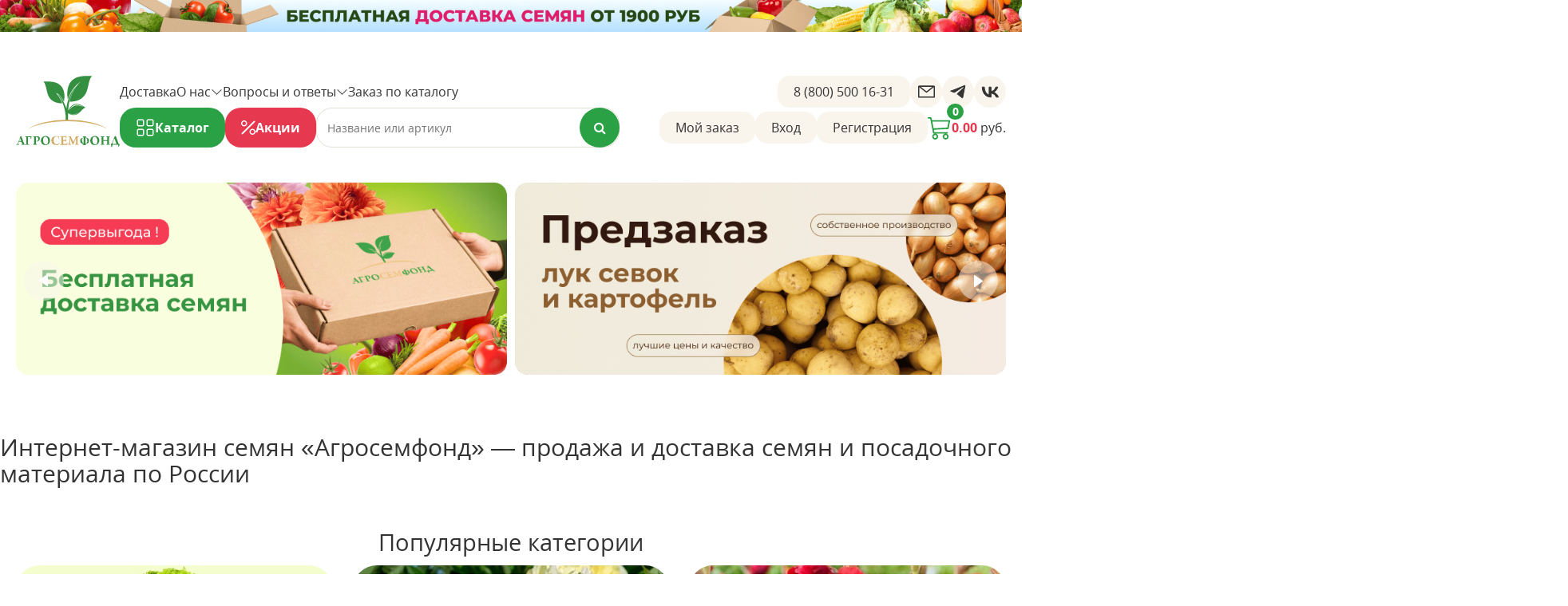

--- FILE ---
content_type: text/html; charset=UTF-8
request_url: https://agrosemfond.ru/
body_size: 43315
content:
<!DOCTYPE html>
<html xml:lang="ru" lang="ru">

<head>
  <title>Семена почтой — купить в интернет-магазине семян agrosemfond.ru с доставкой почтой России</title>
  <meta name="viewport" content="width=device-width, initial-scale=1.0, maximum-scale=1.0, user-scalable=no">
  <meta http-equiv="X-UA-Compatible" content="IE=edge" />
  <meta name="viewport" content="user-scalable=no, initial-scale=1.0, maximum-scale=1.0, width=device-width">
  <link rel="shortcut icon" type="image/x-icon" href="/favicon.ico" />
  <meta http-equiv="Content-Type" content="text/html; charset=UTF-8" />
<meta name="robots" content="index, follow" />
<meta name="keywords" content="интернет магазин, семена почтой" />
<meta name="description" content="Купить семена почтой недорого. Продажа семян оптом и в розницу в официальном интернет-магазине производителя с доставкой Почтой России наложенным платежом, курьером или в пункт выдачи заказа. Каталог семян, луковиц и саженцев в наличии и под заказ в питомнике растений «АгросемФонд»." />
<link rel="canonical" href="https://agrosemfond.ru/" />
<script data-skip-moving="true">(function(w, d, n) {var cl = "bx-core";var ht = d.documentElement;var htc = ht ? ht.className : undefined;if (htc === undefined || htc.indexOf(cl) !== -1){return;}var ua = n.userAgent;if (/(iPad;)|(iPhone;)/i.test(ua)){cl += " bx-ios";}else if (/Windows/i.test(ua)){cl += ' bx-win';}else if (/Macintosh/i.test(ua)){cl += " bx-mac";}else if (/Linux/i.test(ua) && !/Android/i.test(ua)){cl += " bx-linux";}else if (/Android/i.test(ua)){cl += " bx-android";}cl += (/(ipad|iphone|android|mobile|touch)/i.test(ua) ? " bx-touch" : " bx-no-touch");cl += w.devicePixelRatio && w.devicePixelRatio >= 2? " bx-retina": " bx-no-retina";if (/AppleWebKit/.test(ua)){cl += " bx-chrome";}else if (/Opera/.test(ua)){cl += " bx-opera";}else if (/Firefox/.test(ua)){cl += " bx-firefox";}ht.className = htc ? htc + " " + cl : cl;})(window, document, navigator);</script>


<link href="/bitrix/css/main/bootstrap.min.css?1562663540121326" type="text/css"  rel="stylesheet" />
<link href="/bitrix/css/main/font-awesome.min.css?156266354023748" type="text/css"  rel="stylesheet" />
<link href="/bitrix/cache/css/s1/promolink/page_56b9b99a40f539a90c490c6ab1a0edb1/page_56b9b99a40f539a90c490c6ab1a0edb1_v1.css?176658135428058" type="text/css"  rel="stylesheet" />
<link href="/bitrix/cache/css/s1/promolink/template_fce60c50521ce673f4e9c1d984fa4047/template_fce60c50521ce673f4e9c1d984fa4047_v1.css?1766581354610775" type="text/css"  data-template-style="true" rel="stylesheet" />







<link href="/bitrix/templates/promolink/fonts/opensans/opensans.css";  type="text/css" rel="preload" as="style" onload="this.rel='stylesheet'" />
<!-- dev2fun module opengraph -->
<meta property="og:title" content="Семена почтой &mdash; купить в интернет-магазине семян agrosemfond.ru с доставкой почтой России"/>
<meta property="og:description" content="Купить семена почтой недорого. Продажа семян оптом и в розницу в официальном интернет-магазине производителя с доставкой Почтой России наложенным платежом, курь..."/>
<meta property="og:url" content="https://agrosemfond.ru/"/>
<meta property="og:type" content="website"/>
<meta property="og:site_name" content="АгроСемФонд"/>
<!-- /dev2fun module opengraph -->



  

  

    <div id="panel"></div>
  <!-- Global site tag (gtag.js) - Google Analytics 
            -->


    <!-- Convead Widget -->
    <!-- /Convead Widget -->


  
  </head>



<body>
  <div id="global100">
        <!--      -->    
    <header class="header">
        <div class="content">
            <div class="header__container">

                            <span class="header__logo-wrapper">
                    <img class="header__logo" src="/bitrix/templates/promolink/style/logo.svg" alt="Семена и саженцы почтой - официальный интернет-магазин семян «АгросемФонд»" title="АгроСемФонд" />
                </span>

                                <div class="header__content">
                    <div class="header__row header__desktop header__dropdowns">
                        <a href="/about/delivery/" class="header__text link-reset">Доставка</a>
                        <div class="header__dropdown dropdown">
                            <a href="/about/" class="header__text link-reset header__dropdown-button">
                                О нас
                                <svg width="15" height="15" viewBox="0 0 15 15" fill="none" xmlns="http://www.w3.org/2000/svg">
    <path fill-rule="evenodd" clip-rule="evenodd"
          d="M1.54311 4.35555C1.58665 4.31189 1.63838 4.27726 1.69533 4.25363C1.75228 4.23 1.81333 4.21783 1.87498 4.21783C1.93664 4.21783 1.99769 4.23 2.05464 4.25363C2.11159 4.27726 2.16332 4.31189 2.20686 4.35555L7.49998 9.64961L12.7931 4.35555C12.8367 4.31196 12.8884 4.27739 12.9454 4.25381C13.0023 4.23022 13.0633 4.21808 13.125 4.21808C13.1866 4.21808 13.2477 4.23022 13.3046 4.25381C13.3615 4.27739 13.4133 4.31196 13.4569 4.35555C13.5004 4.39913 13.535 4.45087 13.5586 4.50781C13.5822 4.56476 13.5943 4.62579 13.5943 4.68742C13.5943 4.74906 13.5822 4.81009 13.5586 4.86703C13.535 4.92398 13.5004 4.97571 13.4569 5.0193L7.83186 10.6443C7.78832 10.688 7.73659 10.7226 7.67964 10.7462C7.62269 10.7698 7.56164 10.782 7.49998 10.782C7.43833 10.782 7.37728 10.7698 7.32033 10.7462C7.26338 10.7226 7.21165 10.688 7.16811 10.6443L1.54311 5.0193C1.49946 4.97575 1.46482 4.92403 1.44119 4.86708C1.41756 4.81013 1.4054 4.74908 1.4054 4.68742C1.4054 4.62577 1.41756 4.56471 1.44119 4.50777C1.46482 4.45082 1.49946 4.39909 1.54311 4.35555Z"
          fill="#333333"/>
</svg>                            </a>
                            <div class="dropdown-content header__dropdown-content">
                                <a href="/bonusnaya-sistema/" class="header__text link-reset">Бонусы</a>
                                <a href="/fotogalereya/" class="header__text link-reset">Фотогалерея</a>
                                <a href="/about/guaranty/" class="header__text link-reset">Гарантия</a>
                                <a href="/blog/" class="header__text link-reset">Блог</a>
                            </div>
                        </div>
                        <div class="header__dropdown dropdown">
                            <a class="header__text link-reset header__dropdown-button">
                                Вопросы и ответы
                                <svg width="15" height="15" viewBox="0 0 15 15" fill="none" xmlns="http://www.w3.org/2000/svg">
    <path fill-rule="evenodd" clip-rule="evenodd"
          d="M1.54311 4.35555C1.58665 4.31189 1.63838 4.27726 1.69533 4.25363C1.75228 4.23 1.81333 4.21783 1.87498 4.21783C1.93664 4.21783 1.99769 4.23 2.05464 4.25363C2.11159 4.27726 2.16332 4.31189 2.20686 4.35555L7.49998 9.64961L12.7931 4.35555C12.8367 4.31196 12.8884 4.27739 12.9454 4.25381C13.0023 4.23022 13.0633 4.21808 13.125 4.21808C13.1866 4.21808 13.2477 4.23022 13.3046 4.25381C13.3615 4.27739 13.4133 4.31196 13.4569 4.35555C13.5004 4.39913 13.535 4.45087 13.5586 4.50781C13.5822 4.56476 13.5943 4.62579 13.5943 4.68742C13.5943 4.74906 13.5822 4.81009 13.5586 4.86703C13.535 4.92398 13.5004 4.97571 13.4569 5.0193L7.83186 10.6443C7.78832 10.688 7.73659 10.7226 7.67964 10.7462C7.62269 10.7698 7.56164 10.782 7.49998 10.782C7.43833 10.782 7.37728 10.7698 7.32033 10.7462C7.26338 10.7226 7.21165 10.688 7.16811 10.6443L1.54311 5.0193C1.49946 4.97575 1.46482 4.92403 1.44119 4.86708C1.41756 4.81013 1.4054 4.74908 1.4054 4.68742C1.4054 4.62577 1.41756 4.56471 1.44119 4.50777C1.46482 4.45082 1.49946 4.39909 1.54311 4.35555Z"
          fill="#333333"/>
</svg>                            </a>
                            <div class="dropdown-content header__dropdown-content">
                                <a href="/about/howto/" class="header__text link-reset">Как сделать заказ?</a>
                                <a href="/about/payment/" class="header__text link-reset">Как оплатить?</a>
                                <a href="/about/rules/" class="header__text link-reset">Мин. заказ - 990 руб.</a>
                                <a href="/vopros-agronomu/" class="header__text link-reset">Вопрос агроному</a>
                            </div>
                        </div>
                        <a class="header__text link-reset" href="/zakaz-po-pechatnomu-katalogu/">Заказ по каталогу</a>
                        <div class="header__tools">
                            <a class="header__link" href="tel:88005001631">8 (800) 500 16-31</a>
                            <div class="header__socials">
                                <a class="header__link header__link--social" href="mailto:zakaz@agrosemfond.ru"><img
                                            alt="Mail"
                                            src="/bitrix/templates/promolink/new/img/socials/mail.svg"/></a>
                                <a class="header__link header__link--social" href="https://t.me/agrosemfond"><img
                                            alt="Telegram"
                                            src="/bitrix/templates/promolink/new/img/socials/telegram.svg"/></a>
                                <a class="header__link header__link--social" href="https://vk.com/agrosemfondru"><img
                                            alt="VK" src="/bitrix/templates/promolink/new/img/socials/vk.svg"/></a>
                            </div>
                        </div>
                    </div>
                    <div class="header__row">
                        <div class="header__buttons">
                            <a class="header__button header__button--catalog" id="header-catalog-trigger">Каталог</a>
                            <a href="/stocks/" class="header__button header__button--stocks">Акции</a>
                        </div>
                        <div class="header__input">
                            <div class="m_search_trigger"></div>
<div id="title-search" class="bx-searchtitle">
	<form action="/search/index.php">
		<div class="bx-input-group">
			<input id="title-search-input" type="text" name="q" value="" autocomplete="off" class="bx-form-control" placeholder="Название или артикул"/>
			<span class="bx-input-group-btn">
				<button class="btn btn-default" type="submit" name="s"><i class="fa fa-search"></i></button>
			</span>
		</div>
	</form>
</div>
                        </div>
                        <div class="header__tools">
                            <a href="/chto-s-moim-zakazom"
                               class="header__link header__desktop" rel="nofollow">Мой
                                заказ</a>
                                                            <button class="header__link button-reset" onclick="showAuthForm()">Вход</button>
                                <button class="header__link button-reset" onclick="showRegisterForm()">Регистрация</button>
                                                            <a href="/personal/cart" rel="nofollow"  class="header__basket"
                               onclick="yaCounter29879944.reachGoal('formid2');">
                                <div class="header__basket-img">
                                    <img src="/bitrix/templates/promolink/new/img/basket.svg"/>
                                    <div class="header__basket-count _basket_count">0</div>
                                </div>
                                <p class="header__price"><span class="header__price-red _basket_price">0</span> руб.</p>
                            </a>
                        </div>
                    </div>
                </div>
            </div>
        </div>
    </header>

    <div class="header-mobile">
        <a href="/" class="header__logo-wrapper">
            <img class="header-mobile__logo" alt="Агросемфонд"
                 src="/bitrix/templates/promolink/style/logo_symb.svg"/>
        </a>

        <div class="header-mobile__open-search">
            <img alt="" id="open-search" src="/bitrix/templates/promolink/new/img/search.svg"/>
        </div>

        <div class="bottom_menu_trigger mobile">Каталог</div>
        <a href="/personal/cart" rel="nofollow"  class="header__basket-img">
            <img alt="" src="/bitrix/templates/promolink/new/img/basket.svg"/>
            <div class="header__basket-count _basket_count">0</div>
        </a>
        <div class="header-mobile__burger menu_trigger">
            <span></span>
        </div>
    </div>

    <div class="header-mobile__search-popup">
        <div class="header-mobile__search">
            <div class="header__input">
                <div class="m_search_trigger"></div>
<div id="title-search" class="bx-searchtitle">
	<form action="/search/index.php">
		<div class="bx-input-group">
			<input id="title-search-input" type="text" name="q" value="" autocomplete="off" class="bx-form-control" placeholder="Название или артикул"/>
			<span class="bx-input-group-btn">
				<button class="btn btn-default" type="submit" name="s"><i class="fa fa-search"></i></button>
			</span>
		</div>
	</form>
</div>
            </div>
        </div>
    </div>

    <div class="header-mobile__menu">
        <div class="personal_links">
            <a href="#" rel="nofollow"  onclick="showAuthForm()" id="head_login_link">Вход</a> <span>|</span> <a href="#" rel="nofollow"
                                                                                                       onclick="showRegisterForm()">Регистрация</a>
                        </div>
        <div class="header-mobile__links">
            <a href="/about/delivery/" class="header__text link-reset">Оплата и доставка</a>
            <a href="/about/" class="header__text link-reset header__dropdown-button">О нас</a>
            <a href="/bonusnaya-sistema/" class="header__text link-reset">Бонусы</a>
            <a href="/fotogalereya/" class="header__text link-reset">Фотогалерея</a>
            <a href="/about/guaranty/" class="header__text link-reset">Гарантия</a>
            <a class="header__text link-reset header__dropdown-button">Вопросы и ответы</a>
            <a href="/about/howto/" class="header__text link-reset">Как сделать заказ?</a>
            <a href="/about/payment/" class="header__text link-reset">Как оплатить?</a>
            <a href="/about/rules/" class="header__text link-reset">Мин. заказ - 990 руб.</a>
            <a href="/vopros-agronomu/" class="header__text link-reset">Вопрос агроному</a>
            <a class="header__text link-reset" href="/zakaz-po-pechatnomu-katalogu/">Заказ по каталогу</a>
        </div>
        <a class="header__link" href="tel:88005001631">8 (800) 500 16-31</a>
        <div class="header-mobile__socials">
            <a class="header__link header__link--social" href="mailto:zakaz@agrosemfond.ru"><img alt="Mail"
                                                                                                 src="/bitrix/templates/promolink/new/img/socials/mail.svg"/></a>
            <a class="header__link header__link--social" href="https://t.me/agrosemfond"><img alt="Telegram"
                                                                                              src="/bitrix/templates/promolink/new/img/socials/telegram.svg"/></a>
            <a class="header__link header__link--social" href="https://vk.com/agrosemfondru"><img alt="VK"
                                                                                                  src="/bitrix/templates/promolink/new/img/socials/vk.svg"/></a>
        </div>
    </div>

        <div class="b-menu-top-popup header-menu">
        <div class="content header-menu__wrapper">
            <div class="b-menu-top-popup__left-column-wrapper">
                <div class="b-menu-top-popup__close-menu-button m-for-mobile"></div>
                <div class="b-menu-top-popup__left-column-content">
                    <a class="stocks" href="/stocks/">
                        <span>Акции</span>
                    </a>
                                            <a href="https://agrosemfond.ru/catalog/vesennie_lukovichnye/">
                            <span>Весенние луковичные цветы</span>
                        </a>
                                            <a href="https://agrosemfond.ru/catalog/kartofel_semennoy/">
                            <span>Картофель семенной</span>
                        </a>
                                            <a href="https://agrosemfond.ru/catalog/luk_sevok/">
                            <span>Лук севок</span>
                        </a>
                                            <a href="https://agrosemfond.ru/catalog/semena_ovoshchey/">
                            <span>Семена овощей</span>
                        </a>
                                            <a href="https://agrosemfond.ru/catalog/semena_tsvetov/">
                            <span>Семена цветов</span>
                        </a>
                                            <a href="https://agrosemfond.ru/catalog/sazhentsy_zemlyaniki/">
                            <span>Земляника</span>
                        </a>
                                            <a href="https://agrosemfond.ru/catalog/plodovye/">
                            <span>Плодово-ягодные саженцы</span>
                        </a>
                                            <a href="https://agrosemfond.ru/catalog/dekorativnye/">
                            <span>Декоративные саженцы</span>
                        </a>
                                            <a href="https://agrosemfond.ru/catalog/rozy_1/">
                            <span>Розы</span>
                        </a>
                                            <a href="https://agrosemfond.ru/catalog/kormovye_dobavki_dlya_skota_i_ptitsy_1/">
                            <span>Кормовые добавки для скота и птицы. Сидераты.</span>
                        </a>
                                            <a href="https://agrosemfond.ru/catalog/kosmeticheskaya_produktsiya/">
                            <span>Косметическая продукция</span>
                        </a>
                                            <a href="https://agrosemfond.ru/catalog/tovary_dlya_sada_i_ogoroda/">
                            <span>Агропрепараты. Удобрения</span>
                        </a>
                                            <a href="https://agrosemfond.ru/catalog/tovary_dlya_sada_i_ogoroda/prochie_tovary/">
                            <span>Товары для сада</span>
                        </a>
                                    </div>
            </div>
            <div class="b-menu-top-popup__right-column-wrapper">
                <div class="b-menu-top-close-category" onclick="deactivateAllTabs()">
                    X
                </div>
                <div class="b-menu-top-popup__right-column-content">
                                            <div class="parent b-menu-top-popup__right-column-content__tab" data-simplebar>
                            <a class="header-menu__title" href="https://agrosemfond.ru/catalog/vesennie_lukovichnye/">Весенние луковичные цветы</a>
                            <div class="child_section_list_container">
                                                                <div class="">
                                    <ul class="child_section_list header-menu__list">
                                                                                    <li class="child_section_element b-menu-top-popup__right-column-content header-menu__item">
                                                                                            <li class="child_section_element3 header-menu__subitem">
                                                                                                    <a href="https://agrosemfond.ru/catalog/vesennie_lukovichnye/amarillis/">Амариллис</a>
                                                                                                                                            </li>
                                                                                </li>
                                                                                <li class="child_section_element b-menu-top-popup__right-column-content header-menu__item">
                                                                                            <li class="child_section_element3 header-menu__subitem">
                                                                                                    <div class="header-menu__simplebar-wrapper">
        <ul class="child_section_list3 header-menu__no-scroll" >
            <a class="bold" href="https://agrosemfond.ru/catalog/vesennie_lukovichnye/begoniya/">Бегония</a>
                            <li class="child_section_element3 header-menu__subitem">
                    <a href="/catalog/vesennie_lukovichnye/begoniya/ampelnaya/">Ампельная</a>
                </li>
                            <li class="child_section_element3 header-menu__subitem">
                    <a href="/catalog/vesennie_lukovichnye/begoniya/bakhromchataya/">Бахромчатая</a>
                </li>
                            <li class="child_section_element3 header-menu__subitem">
                    <a href="/catalog/vesennie_lukovichnye/begoniya/makhrovaya/">Махровая</a>
                </li>
                    </ul>
    </div>
                                            </li>
                                                                                </li>
                                                                                <li class="child_section_element b-menu-top-popup__right-column-content header-menu__item">
                                                                                            <li class="child_section_element3 header-menu__subitem">
                                                                                                    <div class="header-menu__simplebar-wrapper">
        <ul class="child_section_list3 header-menu__no-scroll" >
            <a class="bold" href="https://agrosemfond.ru/catalog/vesennie_lukovichnye/georgina/">Георгина</a>
                            <li class="child_section_element3 header-menu__subitem">
                    <a href="/catalog/vesennie_lukovichnye/georgina/georgina_anemonovidnaya/">Анемоновидная</a>
                </li>
                            <li class="child_section_element3 header-menu__subitem">
                    <a href="/catalog/vesennie_lukovichnye/georgina/georgina_bakhromchataya/">Бахромчатая</a>
                </li>
                            <li class="child_section_element3 header-menu__subitem">
                    <a href="/catalog/vesennie_lukovichnye/georgina/georgina_bordyurnaya/">Бордюрная</a>
                </li>
                            <li class="child_section_element3 header-menu__subitem">
                    <a href="/catalog/vesennie_lukovichnye/georgina/georgina_dekorativnaya/">Декоративная</a>
                </li>
                            <li class="child_section_element3 header-menu__subitem">
                    <a href="/catalog/vesennie_lukovichnye/georgina/georgina_kaktusovidnaya/">Кактусовидная</a>
                </li>
                            <li class="child_section_element3 header-menu__subitem">
                    <a href="/catalog/vesennie_lukovichnye/georgina/georgina_sharovidnaya/">Шаровидная</a>
                </li>
                    </ul>
    </div>
                                            </li>
                                                                                </li>
                                                                                <li class="child_section_element b-menu-top-popup__right-column-content header-menu__item">
                                                                                            <li class="child_section_element3 header-menu__subitem">
                                                                                                    <a href="https://agrosemfond.ru/catalog/vesennie_lukovichnye/kanna/">Канна</a>
                                                                                                                                            </li>
                                                                                </li>
                                                                                <li class="child_section_element b-menu-top-popup__right-column-content header-menu__item">
                                                                                            <li class="child_section_element3 header-menu__subitem">
                                                                                                    <div class="header-menu__simplebar-wrapper">
        <ul class="child_section_list3 header-menu__no-scroll" >
            <a class="bold" href="https://agrosemfond.ru/catalog/vesennie_lukovichnye/gladiolus_1/">Гладиолус</a>
                            <li class="child_section_element3 header-menu__subitem">
                    <a href="/catalog/vesennie_lukovichnye/gladiolus_1/gollandskaya_selektsiya/">Голландская селекция</a>
                </li>
                            <li class="child_section_element3 header-menu__subitem">
                    <a href="/catalog/vesennie_lukovichnye/gladiolus_1/rossiyskie_gladiolusy_2025_g/">Российские гладиолусы</a>
                </li>
                    </ul>
    </div>
                                            </li>
                                                                                </li>
                                                                                <li class="child_section_element b-menu-top-popup__right-column-content header-menu__item">
                                                                                            <li class="child_section_element3 header-menu__subitem">
                                                                                                    <a href="https://agrosemfond.ru/catalog/vesennie_lukovichnye/pion/">Пион</a>
                                                                                                                                            </li>
                                                                                </li>
                                                                                <li class="child_section_element b-menu-top-popup__right-column-content header-menu__item">
                                                                                            <li class="child_section_element3 header-menu__subitem">
                                                                                                    <div class="header-menu__simplebar-wrapper">
        <ul class="child_section_list3 header-menu__no-scroll" >
            <a class="bold" href="https://agrosemfond.ru/catalog/vesennie_lukovichnye/liliya_/">Лилия</a>
                            <li class="child_section_element3 header-menu__subitem">
                    <a href="/catalog/vesennie_lukovichnye/liliya_/liliya_aziatskie_gibridy/">Азиатские гибриды</a>
                </li>
                            <li class="child_section_element3 header-menu__subitem">
                    <a href="/catalog/vesennie_lukovichnye/liliya_/liliya_vostochnye_gibridy/">Восточные гибриды</a>
                </li>
                            <li class="child_section_element3 header-menu__subitem">
                    <a href="/catalog/vesennie_lukovichnye/liliya_/lilii_tigrovye_vidovye/">Тигровые (Видовые)</a>
                </li>
                            <li class="child_section_element3 header-menu__subitem">
                    <a href="/catalog/vesennie_lukovichnye/liliya_/liliya_trubchatye_gibridy/">Трубчатые гибриды</a>
                </li>
                            <li class="child_section_element3 header-menu__subitem">
                    <a href="/catalog/vesennie_lukovichnye/liliya_/liliya_lo_gibridy_la_gibridy/">LO-гибриды, LA-гибриды</a>
                </li>
                            <li class="child_section_element3 header-menu__subitem">
                    <a href="/catalog/vesennie_lukovichnye/liliya_/liliya_ot_gibridy/">ОТ-гибриды</a>
                </li>
                    </ul>
    </div>
                                            </li>
                                                                                </li>
                                                                                <li class="child_section_element b-menu-top-popup__right-column-content header-menu__item">
                                                                                            <li class="child_section_element3 header-menu__subitem">
                                                                                                    <a href="https://agrosemfond.ru/catalog/vesennie_lukovichnye/floks/">Флокс</a>
                                                                                                                                            </li>
                                                                                </li>
                                                                                <li class="child_section_element b-menu-top-popup__right-column-content header-menu__item">
                                                                                            <li class="child_section_element3 header-menu__subitem">
                                                                                                    <a href="https://agrosemfond.ru/catalog/vesennie_lukovichnye/khosta/">Хоста</a>
                                                                                                                                            </li>
                                                                                </li>
                                                                                <li class="child_section_element b-menu-top-popup__right-column-content header-menu__item">
                                                                                            <li class="child_section_element3 header-menu__subitem">
                                                                                                    <div class="header-menu__simplebar-wrapper">
        <ul class="child_section_list3 header-menu__no-scroll" >
            <a class="bold" href="https://agrosemfond.ru/catalog/vesennie_lukovichnye/filter/367-is-6067d471625ab2bf8d6ba6ce6e4a8042/apply/">Клубневые</a>
                            <li class="child_section_element3 header-menu__subitem">
                    <a href="/catalog/vesennie_lukovichnye/gloksiniya_1/">Глоксиния</a>
                </li>
                            <li class="child_section_element3 header-menu__subitem">
                    <a href="/catalog/vesennie_lukovichnye/kalla/">Калла</a>
                </li>
                            <li class="child_section_element3 header-menu__subitem">
                    <a href="/catalog/vesennie_lukovichnye/ranunkulyus_1/">Ранункулюс</a>
                </li>
                    </ul>
    </div>
                                            </li>
                                                                                </li>
                                                                                <li class="child_section_element b-menu-top-popup__right-column-content header-menu__item">
                                                                                            <li class="child_section_element3 header-menu__subitem">
                                                                                                    <div class="header-menu__simplebar-wrapper">
        <ul class="child_section_list3 header-menu__no-scroll" >
            <a class="bold" href="https://agrosemfond.ru/group/melkolukovichnye-tsvety/">Мелколуковичные цветы</a>
                            <li class="child_section_element3 header-menu__subitem">
                    <a href="/catalog/vesennie_lukovichnye/babiana/babiana_smes_1_up_5_sht_/">Бабиана</a>
                </li>
                            <li class="child_section_element3 header-menu__subitem">
                    <a href="/catalog/vesennie_lukovichnye/tigridiya/">Тигридия</a>
                </li>
                            <li class="child_section_element3 header-menu__subitem">
                    <a href="/catalog/vesennie_lukovichnye/freziya/">Фрезия</a>
                </li>
                    </ul>
    </div>
                                            </li>
                                                                                </li>
                                                                                <li class="child_section_element b-menu-top-popup__right-column-content header-menu__item">
                                                                                            <li class="child_section_element3 header-menu__subitem">
                                                                                                    <a href="https://agrosemfond.ru/catalog/vesennie_lukovichnye/miksy_pokupay_vygodno_1/">МИКСЫ. Покупай выгодно</a>
                                                                                                                                            </li>
                                                                                </li>
                                                                                <li class="child_section_element b-menu-top-popup__right-column-content header-menu__item">
                                                                                            <li class="child_section_element3 header-menu__subitem">
                                                                                                    <div class="header-menu__simplebar-wrapper">
        <ul class="child_section_list3 header-menu__sublist" data-simplebar>
            <a class="bold" href="https://agrosemfond.ru/catalog/vesennie_lukovichnye/filter/367-is-b7a28d8eabfdf719ae828bb241c48f98/apply/">Корневища</a>
                            <li class="child_section_element3 header-menu__subitem">
                    <a href="/catalog/vesennie_lukovichnye/akant/">Акант</a>
                </li>
                            <li class="child_section_element3 header-menu__subitem">
                    <a href="/catalog/vesennie_lukovichnye/anemona_1/">Анемона</a>
                </li>
                            <li class="child_section_element3 header-menu__subitem">
                    <a href="/catalog/vesennie_lukovichnye/astilba/">Астильба</a>
                </li>
                            <li class="child_section_element3 header-menu__subitem">
                    <a href="/catalog/vesennie_lukovichnye/astra/">Астра</a>
                </li>
                            <li class="child_section_element3 header-menu__subitem">
                    <a href="/catalog/vesennie_lukovichnye/borets/">Борец</a>
                </li>
                            <li class="child_section_element3 header-menu__subitem">
                    <a href="/catalog/vesennie_lukovichnye/buzulnik_/">Бузульник</a>
                </li>
                            <li class="child_section_element3 header-menu__subitem">
                    <a href="/catalog/vesennie_lukovichnye/ditsentra/">Дицентра</a>
                </li>
                            <li class="child_section_element3 header-menu__subitem">
                    <a href="/catalog/vesennie_lukovichnye/inkarvilleya/">Инкарвиллея</a>
                </li>
                            <li class="child_section_element3 header-menu__subitem">
                    <a href="/catalog/vesennie_lukovichnye/iris/">Ирис</a>
                </li>
                            <li class="child_section_element3 header-menu__subitem">
                    <a href="/catalog/vesennie_lukovichnye/kaluzhnitsa/">Калужница</a>
                </li>
                            <li class="child_section_element3 header-menu__subitem">
                    <a href="/catalog/vesennie_lukovichnye/kupalnitsa/">Купальница</a>
                </li>
                            <li class="child_section_element3 header-menu__subitem">
                    <a href="/catalog/vesennie_lukovichnye/kupena/">Купена</a>
                </li>
                            <li class="child_section_element3 header-menu__subitem">
                    <a href="/catalog/vesennie_lukovichnye/liatris/">Лиатрис</a>
                </li>
                            <li class="child_section_element3 header-menu__subitem">
                    <a href="/catalog/vesennie_lukovichnye/lileynik/">Лилейник</a>
                </li>
                            <li class="child_section_element3 header-menu__subitem">
                    <a href="/catalog/vesennie_lukovichnye/moroznik/">Морозник</a>
                </li>
                            <li class="child_section_element3 header-menu__subitem">
                    <a href="/catalog/vesennie_lukovichnye/poskonnik_1/">Посконник</a>
                </li>
                    </ul>
    </div>
                                            </li>
                                                                                </li>
                                                                                <li class="child_section_element b-menu-top-popup__right-column-content header-menu__item">
                                                                                            <li class="child_section_element3 header-menu__subitem">
                                                                                                    <a href="https://agrosemfond.ru/catalog/mnogoletnie_tsvety_i_travy/ekhinatseya_1/">Эхинацея </a>
                                                                                                                                            </li>
                                                                                </li>
                                                                                                                                                </ul>
                                </div>

                            </div>
                        </div>                        <div class="parent b-menu-top-popup__right-column-content__tab" data-simplebar>
                            <a class="header-menu__title" href="https://agrosemfond.ru/catalog/kartofel_semennoy/">Картофель семенной</a>
                            <div class="child_section_list_container">
                                                                <div class="">
                                    <ul class="child_section_list header-menu__list">
                                                                                    <li class="child_section_element b-menu-top-popup__right-column-content header-menu__item">
                                                                                                    <div class="header-menu__simplebar-wrapper">
                                                        <ul class="child_section_list3 header-menu__sublist" data-simplebar>
                                                            <li class="child_section_element3 header-menu__subitem">
                                                                <a class="bold" href="https://agrosemfond.ru/catalog/kartofel_semennoy/kartofel_semennoy_1/filter/srok_sozrevaniya-is-abc01436-d6b9-11e8-80cf-0cc47a28e351-or-d2f5ff40-fc81-11e9-80dd-0cc47a28e351/apply/">Картофель раннеспелый</a>
                                                            </li>
                                                                                                                            <li class="child_section_element3 header-menu__subitem">
                                                                    <a href="https://agrosemfond.ru/catalog/kartofel_semennoy/kartofel_semennoy_1/kartofel_azhur_elita/">Ажур, элита</a>
                                                                </li>
                                                                                                                            <li class="child_section_element3 header-menu__subitem">
                                                                    <a href="https://agrosemfond.ru/catalog/kartofel_semennoy/kartofel_semennoy_1/kartofel_vzryvnoy_elita_/">Взрывной, элита</a>
                                                                </li>
                                                                                                                            <li class="child_section_element3 header-menu__subitem">
                                                                    <a href="https://agrosemfond.ru/catalog/kartofel_semennoy/kartofel_semennoy_1/kartofel_gulliver_superelita_/">Гулливер, суперэлита</a>
                                                                </li>
                                                                                                                            <li class="child_section_element3 header-menu__subitem">
                                                                    <a href="https://agrosemfond.ru/catalog/kartofel_semennoy/kartofel_semennoy_1/kartofel_dobrynya_superelita_/">Добрыня, суперэлита</a>
                                                                </li>
                                                                                                                            <li class="child_section_element3 header-menu__subitem">
                                                                    <a href="https://agrosemfond.ru/catalog/kartofel_semennoy/kartofel_semennoy_1/kartofel_impala_elita_/">Импала, элита</a>
                                                                </li>
                                                                                                                            <li class="child_section_element3 header-menu__subitem">
                                                                    <a href="https://agrosemfond.ru/catalog/kartofel_semennoy/kartofel_semennoy_1/kartofel_konkurent_superelita/">Конкурент, суперэлита</a>
                                                                </li>
                                                                                                                            <li class="child_section_element3 header-menu__subitem">
                                                                    <a href="https://agrosemfond.ru/catalog/kartofel_semennoy/kartofel_semennoy_1/kartofel_krasa_elita_/">Краса, элита</a>
                                                                </li>
                                                                                                                            <li class="child_section_element3 header-menu__subitem">
                                                                    <a href="https://agrosemfond.ru/catalog/kartofel_semennoy/kartofel_semennoy_1/kartofel_krepysh_superelita/">Крепыш, суперэлита</a>
                                                                </li>
                                                                                                                            <li class="child_section_element3 header-menu__subitem">
                                                                    <a href="https://agrosemfond.ru/catalog/kartofel_semennoy/kartofel_semennoy_1/kartofel_mayak_elita_/">Маяк, элита</a>
                                                                </li>
                                                                                                                            <li class="child_section_element3 header-menu__subitem">
                                                                    <a href="https://agrosemfond.ru/catalog/kartofel_semennoy/kartofel_semennoy_1/kartofel_red_skarlett_elita_/">Ред Скарлет, элита</a>
                                                                </li>
                                                                                                                            <li class="child_section_element3 header-menu__subitem">
                                                                    <a href="https://agrosemfond.ru/catalog/kartofel_semennoy/kartofel_semennoy_1/kartofel_rivera_superelita_/">Ривьера, элита</a>
                                                                </li>
                                                                                                                            <li class="child_section_element3 header-menu__subitem">
                                                                    <a href="https://agrosemfond.ru/catalog/kartofel_semennoy/kartofel_semennoy_1/kartofel_sadon_superelita/">Садон, суперэлита</a>
                                                                </li>
                                                                                                                            <li class="child_section_element3 header-menu__subitem">
                                                                    <a href="https://agrosemfond.ru/catalog/kartofel_semennoy/kartofel_semennoy_1/kartofel_sprinter_superelita_/">Спринтер, суперэлита</a>
                                                                </li>
                                                                                                                            <li class="child_section_element3 header-menu__subitem">
                                                                    <a href="https://agrosemfond.ru/catalog/kartofel_semennoy/kartofel_semennoy_1/kartofel_tayfun_superelita/">Тайфун, суперэлита</a>
                                                                </li>
                                                                                                                    </ul>
                                                    </div>                                        </li>
                                                                                <li class="child_section_element b-menu-top-popup__right-column-content header-menu__item">
                                                                                            <li class="child_section_element3 header-menu__subitem">
                                                                                                    <div class="header-menu__simplebar-wrapper">
        <ul class="child_section_list3 header-menu__no-scroll" >
            <a class="bold" href="https://agrosemfond.ru/catalog/kartofel_semennoy/kartofel_semennoy_1/filter/srok_sozrevaniya-is-15bf9f14-d6ba-11e8-80cf-0cc47a28e351/apply/">Картофель среднеспелый</a>
                            <li class="child_section_element3 header-menu__subitem">
                    <a href="/catalog/kartofel_semennoy/kartofel_semennoy_1/kartofel_ariel_superelita_/">Ариэль, суперэлита</a>
                </li>
                            <li class="child_section_element3 header-menu__subitem">
                    <a href="/catalog/kartofel_semennoy/kartofel_semennoy_1/kartofel_grand_superelita/">Гранд, суперэлита</a>
                </li>
                            <li class="child_section_element3 header-menu__subitem">
                    <a href="/catalog/kartofel_semennoy/kartofel_semennoy_1/kartofel_vympel_superelita_/">Вымпел, суперэлита</a>
                </li>
                            <li class="child_section_element3 header-menu__subitem">
                    <a href="/catalog/kartofel_semennoy/kartofel_semennoy_1/kartofel_izyuminka_superelita/">Изюминка, суперэлита</a>
                </li>
                            <li class="child_section_element3 header-menu__subitem">
                    <a href="/catalog/kartofel_semennoy/kartofel_semennoy_1/kartofel_krasa_meshchery_superelita_/">Краса Мещеры, суперэлита</a>
                </li>
                            <li class="child_section_element3 header-menu__subitem">
                    <a href="/catalog/kartofel_semennoy/kartofel_semennoy_1/kartofel_sineglazka_superelita/">Синеглазка, суперэлита</a>
                </li>
                            <li class="child_section_element3 header-menu__subitem">
                    <a href="/catalog/kartofel_semennoy/kartofel_semennoy_1/kartofel_syurpriz_superelita_/">Сюрприз, суперэлита</a>
                </li>
                    </ul>
    </div>
                                            </li>
                                                                                </li>
                                                                                <li class="child_section_element b-menu-top-popup__right-column-content header-menu__item">
                                                                                            <li class="child_section_element3 header-menu__subitem">
                                                                                                    <div class="header-menu__simplebar-wrapper">
        <ul class="child_section_list3 header-menu__no-scroll" >
            <a class="bold" href="https://agrosemfond.ru/catalog/kartofel_semennoy/kartofel_semennoy_1/filter/srok_sozrevaniya-is-b3f86a72-d6b9-11e8-80cf-0cc47a28e351/apply/">Картофель позднеспелый</a>
                            <li class="child_section_element3 header-menu__subitem">
                    <a href="/catalog/kartofel_semennoy/kartofel_semennoy_1/kartofel_fioletovyy_superelita/">Фиолетовый, суперэлита</a>
                </li>
                    </ul>
    </div>
                                            </li>
                                                                                </li>
                                                                                <li class="child_section_element b-menu-top-popup__right-column-content header-menu__item">
                                                                                            <li class="child_section_element3 header-menu__subitem">
                                                                                                    <a href="https://agrosemfond.ru/catalog/kartofel_semennoy/nabory_kartofelya_1/">Наборы картофеля</a>
                                                                                                                                            </li>
                                                                                </li>
                                                                                <li class="child_section_element b-menu-top-popup__right-column-content header-menu__item">
                                                                                            <li class="child_section_element3 header-menu__subitem">
                                                                                                    <div class="header-menu__simplebar-wrapper">
        <ul class="child_section_list3 header-menu__no-scroll" >
            <a class="bold" href="https://agrosemfond.ru/catalog/luk_sevok/">Назначение</a>
                            <li class="child_section_element3 header-menu__subitem">
                    <a href="/group/kartofel-dlya-pyure/">Картофель для пюре</a>
                </li>
                            <li class="child_section_element3 header-menu__subitem">
                    <a href="/group/kartofel-dlya-varki-zharki-zapekaniya/">Картофель для варки, жарки, запекания</a>
                </li>
                            <li class="child_section_element3 header-menu__subitem">
                    <a href="/group/kartofel-dlya-fri-chipsy/">Картофель на фри, чипсы</a>
                </li>
                    </ul>
    </div>
                                            </li>
                                                                                </li>
                                                                                <li class="child_section_element b-menu-top-popup__right-column-content header-menu__item">
                                                                                            <li class="child_section_element3 header-menu__subitem">
                                                                                                    <a href="https://agrosemfond.ru/catalog/tovary_dlya_sada_i_ogoroda/zashchita_rasteniy_ot_vrediteley_/">Защита от вредителей</a>
                                                                                                                                            </li>
                                                                                </li>
                                                                                <li class="child_section_element b-menu-top-popup__right-column-content header-menu__item">
                                                                                            <li class="child_section_element3 header-menu__subitem">
                                                                                                    <a href="https://agrosemfond.ru/catalog/tovary_dlya_sada_i_ogoroda/udobreniya/universalnye/">Удобрения универсальные</a>
                                                                                                                                            </li>
                                                                                </li>
                                                                                                                                                    <li class="banner">
                                            <a onclick="window.open($(this).attr('href')); return false;"
                                                href="https://agrosemfond.ru/catalog/kartofel_semennoy/">
                                                <img data-src="/upload/uf/6ea/5rmplvyi6ui7ngdfklm1d27b7rw6xd9v/Лук севок и картофель (1).png"
                                                    src="/bitrix/templates/promolink/style/stub.png"
                                                    class="lazy">
                                            </a>
                                        </li>
                                                                        </ul>
                                </div>

                            </div>
                        </div>                        <div class="parent b-menu-top-popup__right-column-content__tab" data-simplebar>
                            <a class="header-menu__title" href="https://agrosemfond.ru/catalog/luk_sevok/">Лук севок</a>
                            <div class="child_section_list_container">
                                                                <div class="">
                                    <ul class="child_section_list header-menu__list">
                                                                                    <li class="child_section_element b-menu-top-popup__right-column-content header-menu__item">
                                                                                            <li class="child_section_element3 header-menu__subitem">
                                                                                                    <a href="https://agrosemfond.ru/catalog/luk_sevok/luk_sevok_dedulya_/">Лук севок Дедуля</a>
                                                                                                                                            </li>
                                                                                </li>
                                                                                <li class="child_section_element b-menu-top-popup__right-column-content header-menu__item">
                                                                                            <li class="child_section_element3 header-menu__subitem">
                                                                                                    <a href="https://agrosemfond.ru/catalog/luk_sevok/luk_sevok_karmen_/">Лук севок Кармен</a>
                                                                                                                                            </li>
                                                                                </li>
                                                                                <li class="child_section_element b-menu-top-popup__right-column-content header-menu__item">
                                                                                            <li class="child_section_element3 header-menu__subitem">
                                                                                                    <a href="https://agrosemfond.ru/catalog/luk_sevok/luk_sevok_red_baron_/">Лук севок Ред Барон</a>
                                                                                                                                            </li>
                                                                                </li>
                                                                                <li class="child_section_element b-menu-top-popup__right-column-content header-menu__item">
                                                                                            <li class="child_section_element3 header-menu__subitem">
                                                                                                    <a href="https://agrosemfond.ru/catalog/luk_sevok/luk_sevok_sturon/">Лук севок Стурон</a>
                                                                                                                                            </li>
                                                                                </li>
                                                                                <li class="child_section_element b-menu-top-popup__right-column-content header-menu__item">
                                                                                            <li class="child_section_element3 header-menu__subitem">
                                                                                                    <a href="https://agrosemfond.ru/catalog/luk_sevok/luk_sevok_shtuttgarter_rizen_/">Лук севок Штуттгартер Ризен</a>
                                                                                                                                            </li>
                                                                                </li>
                                                                                <li class="child_section_element b-menu-top-popup__right-column-content header-menu__item">
                                                                                            <li class="child_section_element3 header-menu__subitem">
                                                                                                    <a href="https://agrosemfond.ru/catalog/tovary_dlya_sada_i_ogoroda/udobreniya/dlya_luka_i_chesnoka/">Удобрения для лука и чеснока</a>
                                                                                                                                            </li>
                                                                                </li>
                                                                                                                                                    <li class="banner">
                                            <a onclick="window.open($(this).attr('href')); return false;"
                                                href="https://agrosemfond.ru/catalog/luk_sevok/">
                                                <img data-src="/upload/uf/6f9/bv8kv79uq9y0jl92sa81v0ismjv91h3g/Лук севок и картофель (1).png"
                                                    src="/bitrix/templates/promolink/style/stub.png"
                                                    class="lazy">
                                            </a>
                                        </li>
                                                                        </ul>
                                </div>

                            </div>
                        </div>                        <div class="parent b-menu-top-popup__right-column-content__tab" data-simplebar>
                            <a class="header-menu__title" href="https://agrosemfond.ru/catalog/semena_ovoshchey/">Семена овощей</a>
                            <div class="child_section_list_container">
                                                                <div class="">
                                    <ul class="child_section_list header-menu__list">
                                                                                    <li class="child_section_element b-menu-top-popup__right-column-content header-menu__item">
                                                                                            <li class="child_section_element3 header-menu__subitem">
                                                                                                    <a href="https://agrosemfond.ru/group/semena-fix-price-19-rub-paket">Семена за 19 руб/уп</a>
                                                                                                                                            </li>
                                                                                </li>
                                                                                <li class="child_section_element b-menu-top-popup__right-column-content header-menu__item">
                                                                                            <li class="child_section_element3 header-menu__subitem">
                                                                                                    <a href="https://agrosemfond.ru/catalog/semena_ovoshchey/baklazhan/">Баклажан</a>
                                                                                                                                            </li>
                                                                                </li>
                                                                                <li class="child_section_element b-menu-top-popup__right-column-content header-menu__item">
                                                                                            <li class="child_section_element3 header-menu__subitem">
                                                                                                    <a href="https://agrosemfond.ru/catalog/semena_ovoshchey/perets_1/">Перец</a>
                                                                                                                                            </li>
                                                                                </li>
                                                                                <li class="child_section_element b-menu-top-popup__right-column-content header-menu__item">
                                                                                            <li class="child_section_element3 header-menu__subitem">
                                                                                                    <a href="https://agrosemfond.ru/catalog/semena_ovoshchey/tomat_1/">Томаты</a>
                                                                                                                                            </li>
                                                                                </li>
                                                                                <li class="child_section_element b-menu-top-popup__right-column-content header-menu__item">
                                                                                            <li class="child_section_element3 header-menu__subitem">
                                                                                                    <a href="https://agrosemfond.ru/catalog/semena_ovoshchey/nabory_ovoshchey/">Наборы овощей</a>
                                                                                                                                            </li>
                                                                                </li>
                                                                                <li class="child_section_element b-menu-top-popup__right-column-content header-menu__item">
                                                                                            <li class="child_section_element3 header-menu__subitem">
                                                                                                    <a href="https://agrosemfond.ru/catalog/semena_ovoshchey/semena_fasovka_xxxl/semena_ovoshchi/">Большая фасовка</a>
                                                                                                                                            </li>
                                                                                </li>
                                                                                <li class="child_section_element b-menu-top-popup__right-column-content header-menu__item">
                                                                                            <li class="child_section_element3 header-menu__subitem">
                                                                                                    <a href="https://agrosemfond.ru/catalog/tovary_dlya_sada_i_ogoroda/tovary_dlya_rassady/">Товары для рассады</a>
                                                                                                                                            </li>
                                                                                </li>
                                                                                <li class="child_section_element b-menu-top-popup__right-column-content header-menu__item">
                                                                                            <li class="child_section_element3 header-menu__subitem">
                                                                                                    <div class="header-menu__simplebar-wrapper">
        <ul class="child_section_list3 header-menu__sublist" data-simplebar>
            <a class="bold" href="https://agrosemfond.ru/group/zelen-i-pryanosti/">Зелень и пряности</a>
                            <li class="child_section_element3 header-menu__subitem">
                    <a href="/catalog/semena_ovoshchey/bazilik/">Базилик</a>
                </li>
                            <li class="child_section_element3 header-menu__subitem">
                    <a href="/catalog/semena_ovoshchey/gorchitsa/">Горчица</a>
                </li>
                            <li class="child_section_element3 header-menu__subitem">
                    <a href="/catalog/semena_ovoshchey/kress_salat/">Кресс-салат</a>
                </li>
                            <li class="child_section_element3 header-menu__subitem">
                    <a href="/catalog/semena_ovoshchey/koriandr_kinza/">Кинза (кориандр)</a>
                </li>
                            <li class="child_section_element3 header-menu__subitem">
                    <a href="/catalog/semena_ovoshchey/kervel/">Кервель</a>
                </li>
                            <li class="child_section_element3 header-menu__subitem">
                    <a href="/catalog/semena_ovoshchey/lyubistok/">Любисток</a>
                </li>
                            <li class="child_section_element3 header-menu__subitem">
                    <a href="/catalog/semena_ovoshchey/mangold/">Мангольд</a>
                </li>
                            <li class="child_section_element3 header-menu__subitem">
                    <a href="/catalog/semena_ovoshchey/mayoran/">Майоран</a>
                </li>
                            <li class="child_section_element3 header-menu__subitem">
                    <a href="/catalog/semena_ovoshchey/ogurechnaya_trava_borago/">Огуречная трава</a>
                </li>
                            <li class="child_section_element3 header-menu__subitem">
                    <a href="/catalog/semena_ovoshchey/petrushka_/">Петрушка</a>
                </li>
                            <li class="child_section_element3 header-menu__subitem">
                    <a href="/catalog/semena_ovoshchey/reven/">Ревень</a>
                </li>
                            <li class="child_section_element3 header-menu__subitem">
                    <a href="/catalog/semena_ovoshchey/rukkola/">Руккола (индау)</a>
                </li>
                            <li class="child_section_element3 header-menu__subitem">
                    <a href="/catalog/semena_ovoshchey/salat/">Салат</a>
                </li>
                            <li class="child_section_element3 header-menu__subitem">
                    <a href="/catalog/semena_ovoshchey/selderey_/">Сельдерей</a>
                </li>
                            <li class="child_section_element3 header-menu__subitem">
                    <a href="/catalog/semena_ovoshchey/tabak/">Семена курительного табака</a>
                </li>
                            <li class="child_section_element3 header-menu__subitem">
                    <a href="/catalog/semena_ovoshchey/timyan/">Тимьян</a>
                </li>
                            <li class="child_section_element3 header-menu__subitem">
                    <a href="/catalog/semena_ovoshchey/ukrop/">Укроп</a>
                </li>
                            <li class="child_section_element3 header-menu__subitem">
                    <a href="/catalog/semena_ovoshchey/shpinat/">Шпинат</a>
                </li>
                            <li class="child_section_element3 header-menu__subitem">
                    <a href="/catalog/semena_ovoshchey/shchavel/">Щавель</a>
                </li>
                    </ul>
    </div>
                                            </li>
                                                                                </li>
                                                                                <li class="child_section_element b-menu-top-popup__right-column-content header-menu__item">
                                                                                            <li class="child_section_element3 header-menu__subitem">
                                                                                                    <div class="header-menu__simplebar-wrapper">
        <ul class="child_section_list3 header-menu__sublist" data-simplebar>
            <a class="bold" href="https://agrosemfond.ru/catalog/semena_ovoshchey/filter/321-is-ab942cc2ce9dcf0048d6d658059eb8c9/apply/">Овощи</a>
                            <li class="child_section_element3 header-menu__subitem">
                    <a href="/catalog/semena_ovoshchey/arbuz/">Арбуз</a>
                </li>
                            <li class="child_section_element3 header-menu__subitem">
                    <a href="/catalog/semena_ovoshchey/baklazhan/">Баклажан</a>
                </li>
                            <li class="child_section_element3 header-menu__subitem">
                    <a href="/catalog/semena_ovoshchey/boby_/">Бобы</a>
                </li>
                            <li class="child_section_element3 header-menu__subitem">
                    <a href="/catalog/semena_ovoshchey/bryukva/">Брюква</a>
                </li>
                            <li class="child_section_element3 header-menu__subitem">
                    <a href="/catalog/semena_ovoshchey/gorokh_/">Горох</a>
                </li>
                            <li class="child_section_element3 header-menu__subitem">
                    <a href="/catalog/semena_ovoshchey/dynya/">Дыня</a>
                </li>
                            <li class="child_section_element3 header-menu__subitem">
                    <a href="/catalog/semena_ovoshchey/daykon/">Дайкон</a>
                </li>
                            <li class="child_section_element3 header-menu__subitem">
                    <a href="/catalog/semena_ovoshchey/kapusta_/">Капуста</a>
                </li>
                            <li class="child_section_element3 header-menu__subitem">
                    <a href="/catalog/semena_ovoshchey/kukuruza/">Кукуруза</a>
                </li>
                            <li class="child_section_element3 header-menu__subitem">
                    <a href="/catalog/semena_ovoshchey/kabachok/">Кабачок</a>
                </li>
                            <li class="child_section_element3 header-menu__subitem">
                    <a href="/catalog/semena_ovoshchey/luk/">Лук</a>
                </li>
                            <li class="child_section_element3 header-menu__subitem">
                    <a href="/catalog/semena_ovoshchey/morkov_1/">Морковь</a>
                </li>
                            <li class="child_section_element3 header-menu__subitem">
                    <a href="/catalog/semena_ovoshchey/mangold/">Мангольд</a>
                </li>
                            <li class="child_section_element3 header-menu__subitem">
                    <a href="/catalog/semena_ovoshchey/mikrozelen/">Микрозелень</a>
                </li>
                            <li class="child_section_element3 header-menu__subitem">
                    <a href="/catalog/semena_ovoshchey/mitseliy_gribov/">Мицелий грибов</a>
                </li>
                            <li class="child_section_element3 header-menu__subitem">
                    <a href="/catalog/semena_ovoshchey/momordika/">Момордика</a>
                </li>
                            <li class="child_section_element3 header-menu__subitem">
                    <a href="/catalog/semena_ovoshchey/ogurets_1/">Огурец</a>
                </li>
                            <li class="child_section_element3 header-menu__subitem">
                    <a href="/catalog/semena_ovoshchey/perets_1/">Перец</a>
                </li>
                            <li class="child_section_element3 header-menu__subitem">
                    <a href="/catalog/semena_ovoshchey/patisson/">Патиссон</a>
                </li>
                            <li class="child_section_element3 header-menu__subitem">
                    <a href="/catalog/semena_ovoshchey/podsolnechnik/">Подсолнечник</a>
                </li>
                            <li class="child_section_element3 header-menu__subitem">
                    <a href="/catalog/semena_ovoshchey/redis/">Редис</a>
                </li>
                            <li class="child_section_element3 header-menu__subitem">
                    <a href="/catalog/semena_ovoshchey/redka/">Редька</a>
                </li>
                            <li class="child_section_element3 header-menu__subitem">
                    <a href="/catalog/semena_ovoshchey/repa/">Репа</a>
                </li>
                            <li class="child_section_element3 header-menu__subitem">
                    <a href="/catalog/semena_ovoshchey/svekla/">Свекла</a>
                </li>
                            <li class="child_section_element3 header-menu__subitem">
                    <a href="/catalog/semena_ovoshchey/sparzha/">Спаржа</a>
                </li>
                            <li class="child_section_element3 header-menu__subitem">
                    <a href="/catalog/semena_ovoshchey/tykva/">Тыква</a>
                </li>
                            <li class="child_section_element3 header-menu__subitem">
                    <a href="/catalog/semena_ovoshchey/tomat_1/">Томат</a>
                </li>
                            <li class="child_section_element3 header-menu__subitem">
                    <a href="/catalog/semena_ovoshchey/trava_dlya_zhivotnykh/">Трава для животных</a>
                </li>
                            <li class="child_section_element3 header-menu__subitem">
                    <a href="/catalog/semena_ovoshchey/fizalis_1/">Физалис</a>
                </li>
                            <li class="child_section_element3 header-menu__subitem">
                    <a href="/catalog/semena_ovoshchey/fasol/">Фасоль</a>
                </li>
                            <li class="child_section_element3 header-menu__subitem">
                    <a href="/catalog/semena_ovoshchey/ekzoticheskie_rasteniya/">Экзотические растения</a>
                </li>
                    </ul>
    </div>
                                            </li>
                                                                                </li>
                                                                                <li class="child_section_element b-menu-top-popup__right-column-content header-menu__item">
                                                                                            <li class="child_section_element3 header-menu__subitem">
                                                                                                    <a href="https://agrosemfond.ru/group/ogorod-na-balkone/">Огород на балконе</a>
                                                                                                                                            </li>
                                                                                </li>
                                                                                <li class="child_section_element b-menu-top-popup__right-column-content header-menu__item">
                                                                                            <li class="child_section_element3 header-menu__subitem">
                                                                                                    <div class="header-menu__simplebar-wrapper">
        <ul class="child_section_list3 header-menu__no-scroll" >
            <a class="bold" href="https://agrosemfond.ru/catalog/semena_ovoshchey/filter/321-is-658dc5a0081a2e531b3ed78de1aec855/apply/">Семена ягод</a>
                            <li class="child_section_element3 header-menu__subitem">
                    <a href="/catalog/semena_ovoshchey/zemlyanika/">Земляника</a>
                </li>
                            <li class="child_section_element3 header-menu__subitem">
                    <a href="/catalog/semena_ovoshchey/brusnika/">Брусника</a>
                </li>
                            <li class="child_section_element3 header-menu__subitem">
                    <a href="/catalog/semena_ovoshchey/klyukva_1/">Клюква</a>
                </li>
                            <li class="child_section_element3 header-menu__subitem">
                    <a href="/catalog/semena_ovoshchey/shelkovitsa/">Шелковица</a>
                </li>
                    </ul>
    </div>
                                            </li>
                                                                                </li>
                                                                                <li class="child_section_element b-menu-top-popup__right-column-content header-menu__item">
                                                                                            <li class="child_section_element3 header-menu__subitem">
                                                                                                    <div class="header-menu__simplebar-wrapper">
        <ul class="child_section_list3 header-menu__no-scroll" >
            <a class="bold" href="">Серии семян</a>
                            <li class="child_section_element3 header-menu__subitem">
                    <a href="/group/semena-selektsii-vashego-khozyaystva/">Ваше хозяйство</a>
                </li>
                            <li class="child_section_element3 header-menu__subitem">
                    <a href="/group/bio-start/">Био-Старт</a>
                </li>
                            <li class="child_section_element3 header-menu__subitem">
                    <a href="/group/shtaynert/">Селекция Штайнерт Т.В.</a>
                </li>
                            <li class="child_section_element3 header-menu__subitem">
                    <a href="/catalog/semena_ovoshchey/seriya_dobrye_sosedi/">Добрые соседи</a>
                </li>
                    </ul>
    </div>
                                            </li>
                                                                                </li>
                                                                                                                                                    <li class="banner">
                                            <a onclick="window.open($(this).attr('href')); return false;"
                                                href="https://agrosemfond.ru/stocks/besplatnaya-dostavka-semyan/">
                                                <img data-src="/upload/uf/aa8/abtgw8iwb806q334v58lsuw3cs6t5yij/Бесплатная_доставка_семян_баннер (2).png"
                                                    src="/bitrix/templates/promolink/style/stub.png"
                                                    class="lazy">
                                            </a>
                                        </li>
                                                                        </ul>
                                </div>

                            </div>
                        </div>                        <div class="parent b-menu-top-popup__right-column-content__tab" data-simplebar>
                            <a class="header-menu__title" href="https://agrosemfond.ru/catalog/semena_tsvetov/">Семена цветов</a>
                            <div class="child_section_list_container">
                                                                <div class="">
                                    <ul class="child_section_list header-menu__list">
                                                                                    <li class="child_section_element b-menu-top-popup__right-column-content header-menu__item">
                                                                                            <li class="child_section_element3 header-menu__subitem">
                                                                                                    <div class="header-menu__simplebar-wrapper">
        <ul class="child_section_list3 header-menu__no-scroll" >
            <a class="bold" href="https://agrosemfond.ru/catalog/semena_tsvetov/eustoma/">Эустома</a>
                            <li class="child_section_element3 header-menu__subitem">
                    <a href="/catalog/semena_tsvetov/eustoma/eustoma_premium_semena/">Премиум семена</a>
                </li>
                    </ul>
    </div>
                                            </li>
                                                                                </li>
                                                                                <li class="child_section_element b-menu-top-popup__right-column-content header-menu__item">
                                                                                            <li class="child_section_element3 header-menu__subitem">
                                                                                                    <div class="header-menu__simplebar-wrapper">
        <ul class="child_section_list3 header-menu__no-scroll" >
            <a class="bold" href="https://agrosemfond.ru/catalog/semena_tsvetov/petuniya_/">Петуния</a>
                            <li class="child_section_element3 header-menu__subitem">
                    <a href="/catalog/semena_tsvetov/petuniya_/kaskadnaya_i_ampelnaya/">Каскадная и ампельная</a>
                </li>
                            <li class="child_section_element3 header-menu__subitem">
                    <a href="/catalog/semena_tsvetov/petuniya_/makhrovaya_1/">Махровая</a>
                </li>
                            <li class="child_section_element3 header-menu__subitem">
                    <a href="/catalog/semena_tsvetov/petuniya_/grandiflora/">Грандифлора</a>
                </li>
                            <li class="child_section_element3 header-menu__subitem">
                    <a href="/catalog/semena_tsvetov/petuniya_/mnogotsvetkovaya/">Многоцветковая</a>
                </li>
                            <li class="child_section_element3 header-menu__subitem">
                    <a href="/catalog/semena_tsvetov/petuniya_/mini/">Мини</a>
                </li>
                    </ul>
    </div>
                                            </li>
                                                                                </li>
                                                                                <li class="child_section_element b-menu-top-popup__right-column-content header-menu__item">
                                                                                            <li class="child_section_element3 header-menu__subitem">
                                                                                                    <a href="https://agrosemfond.ru/catalog/semena_tsvetov/nabory_tsvetov/">Наборы цветов</a>
                                                                                                                                            </li>
                                                                                </li>
                                                                                <li class="child_section_element b-menu-top-popup__right-column-content header-menu__item">
                                                                                            <li class="child_section_element3 header-menu__subitem">
                                                                                                    <div class="header-menu__simplebar-wrapper">
        <ul class="child_section_list3 header-menu__no-scroll" >
            <a class="bold" href="https://agrosemfond.ru/group/premium-semena-tsvety/">Премиум семена</a>
                            <li class="child_section_element3 header-menu__subitem">
                    <a href="/catalog/semena_tsvetov/astra_/khrizantella/">Астра</a>
                </li>
                            <li class="child_section_element3 header-menu__subitem">
                    <a href="/catalog/semena_tsvetov/balzamin/filter/vip-is-y/apply/">Бальзамин</a>
                </li>
                            <li class="child_section_element3 header-menu__subitem">
                    <a href="/catalog/semena_tsvetov/bakopa/filter/vip-is-y/apply/">Бакопа</a>
                </li>
                            <li class="child_section_element3 header-menu__subitem">
                    <a href="/catalog/semena_tsvetov/viola_anyutiny_glazki/filter/vip-is-y/apply/">Виола</a>
                </li>
                            <li class="child_section_element3 header-menu__subitem">
                    <a href="/catalog/semena_tsvetov/katarantus/filter/vip-is-y/apply/">Катарантус</a>
                </li>
                            <li class="child_section_element3 header-menu__subitem">
                    <a href="/catalog/semena_tsvetov/koleus/">Колеус</a>
                </li>
                            <li class="child_section_element3 header-menu__subitem">
                    <a href="/catalog/semena_tsvetov/lobeliya_/filter/vip-is-y/apply/">Лобелия</a>
                </li>
                            <li class="child_section_element3 header-menu__subitem">
                    <a href="/catalog/semena_tsvetov/lvinyy_zev_antirrinum/lvinyy_zev_premium_semena/">Львиный зев</a>
                </li>
                            <li class="child_section_element3 header-menu__subitem">
                    <a href="/catalog/semena_tsvetov/pelargoniya_1/filter/vip-is-y/apply/">Пеларгония</a>
                </li>
                            <li class="child_section_element3 header-menu__subitem">
                    <a href="/catalog/semena_tsvetov/eustoma/filter/vip-is-y/apply/">Эустома</a>
                </li>
                    </ul>
    </div>
                                            </li>
                                                                                </li>
                                                                                <li class="child_section_element b-menu-top-popup__right-column-content header-menu__item">
                                                                                            <li class="child_section_element3 header-menu__subitem">
                                                                                                    <a href="https://agrosemfond.ru/catalog/semena_tsvetov/filter/zhiznenyy_tsikl-is-14debad9-fbc9-11e9-80dd-0cc47a28e351/apply/">Однолетние цветы</a>
                                                                                                                                            </li>
                                                                                </li>
                                                                                <li class="child_section_element b-menu-top-popup__right-column-content header-menu__item">
                                                                                            <li class="child_section_element3 header-menu__subitem">
                                                                                                    <a href="https://agrosemfond.ru/catalog/semena_tsvetov/filter/zhiznenyy_tsikl-is-208a593a-fbc9-11e9-80dd-0cc47a28e351/apply/">Двулетние цветы</a>
                                                                                                                                            </li>
                                                                                </li>
                                                                                <li class="child_section_element b-menu-top-popup__right-column-content header-menu__item">
                                                                                            <li class="child_section_element3 header-menu__subitem">
                                                                                                    <a href="https://agrosemfond.ru/catalog/semena_tsvetov/filter/zhiznenyy_tsikl-is-2bd69926-fbc9-11e9-80dd-0cc47a28e351/apply/">Многолетние цветы</a>
                                                                                                                                            </li>
                                                                                </li>
                                                                                <li class="child_section_element b-menu-top-popup__right-column-content header-menu__item">
                                                                                            <li class="child_section_element3 header-menu__subitem">
                                                                                                    <div class="header-menu__simplebar-wrapper">
        <ul class="child_section_list3 header-menu__no-scroll" >
            <a class="bold" href="https://agrosemfond.ru/catalog/semena_tsvetov/komnatnye_tsvety/">Комнатные цветы</a>
                            <li class="child_section_element3 header-menu__subitem">
                    <a href="/group/gerbera/">Гербера</a>
                </li>
                            <li class="child_section_element3 header-menu__subitem">
                    <a href="/catalog/semena_tsvetov/pelargoniya_1/">Пеларгония</a>
                </li>
                            <li class="child_section_element3 header-menu__subitem">
                    <a href="/group/gloksiniya/">Глоксиния</a>
                </li>
                    </ul>
    </div>
                                            </li>
                                                                                </li>
                                                                                <li class="child_section_element b-menu-top-popup__right-column-content header-menu__item">
                                                                                            <li class="child_section_element3 header-menu__subitem">
                                                                                                    <div class="header-menu__simplebar-wrapper">
        <ul class="child_section_list3 header-menu__no-scroll" >
            <a class="bold" href="https://agrosemfond.ru/catalog/semena_tsvetov/domashnyaya_apteka/">Домашняя аптека</a>
                            <li class="child_section_element3 header-menu__subitem">
                    <a href="/group/myata/">Мята</a>
                </li>
                            <li class="child_section_element3 header-menu__subitem">
                    <a href="/group/melissa/">Мелисса</a>
                </li>
                            <li class="child_section_element3 header-menu__subitem">
                    <a href="/group/fenkhel/">Фенхель</a>
                </li>
                    </ul>
    </div>
                                            </li>
                                                                                </li>
                                                                                <li class="child_section_element b-menu-top-popup__right-column-content header-menu__item">
                                                                                            <li class="child_section_element3 header-menu__subitem">
                                                                                                    <a href="https://agrosemfond.ru/catalog/tovary_dlya_sada_i_ogoroda/udobreniya/">Удобрения</a>
                                                                                                                                            </li>
                                                                                </li>
                                                                                                                                                    <li class="banner">
                                            <a onclick="window.open($(this).attr('href')); return false;"
                                                href="https://agrosemfond.ru/stocks/besplatnaya-dostavka-semyan/">
                                                <img data-src="/upload/uf/0a0/fdstepknq8l7f6m9vci9219aimq39ubx/Бесплатная_доставка_семян_баннер (2).png"
                                                    src="/bitrix/templates/promolink/style/stub.png"
                                                    class="lazy">
                                            </a>
                                        </li>
                                                                        </ul>
                                </div>

                            </div>
                        </div>                        <div class="parent b-menu-top-popup__right-column-content__tab" data-simplebar>
                            <a class="header-menu__title" href="https://agrosemfond.ru/catalog/sazhentsy_zemlyaniki/">Земляника</a>
                            <div class="child_section_list_container">
                                                                <div class="">
                                    <ul class="child_section_list header-menu__list">
                                                                                    <li class="child_section_element b-menu-top-popup__right-column-content header-menu__item">
                                                                                            <li class="child_section_element3 header-menu__subitem">
                                                                                                    <div class="header-menu__simplebar-wrapper">
        <ul class="child_section_list3 header-menu__no-scroll" >
            <a class="bold" href="https://agrosemfond.ru/catalog/sazhentsy_zemlyaniki/zemlyanika_alpiyskaya/">Земляника альпийская</a>
                            <li class="child_section_element3 header-menu__subitem">
                    <a href="/catalog/sazhentsy_zemlyaniki/zemlyanika_alpiyskaya/zemlyanika_alpiyskaya_remontantnaya_baron_solemakher_asf_1_sht_r9/">Барон Солемахер </a>
                </li>
                    </ul>
    </div>
                                            </li>
                                                                                </li>
                                                                                <li class="child_section_element b-menu-top-popup__right-column-content header-menu__item">
                                                                                            <li class="child_section_element3 header-menu__subitem">
                                                                                                    <div class="header-menu__simplebar-wrapper">
        <ul class="child_section_list3 header-menu__no-scroll" >
            <a class="bold" href="https://agrosemfond.ru/catalog/sazhentsy_zemlyaniki/remontantnye_sorta/">Ремонтантные сорта</a>
                            <li class="child_section_element3 header-menu__subitem">
                    <a href="/catalog/sazhentsy_zemlyaniki/remontantnye_sorta/zemlyanika_sadovaya_aleksandrina/">Александрина</a>
                </li>
                            <li class="child_section_element3 header-menu__subitem">
                    <a href="/catalog/sazhentsy_zemlyaniki/remontantnye_sorta/zemlyanika_sadovaya_belosnezhka_asf/">Белоснежка</a>
                </li>
                            <li class="child_section_element3 header-menu__subitem">
                    <a href="/catalog/sazhentsy_zemlyaniki/remontantnye_sorta/zemlyanika_sadovaya_taskaniya_/">Таскания</a>
                </li>
                            <li class="child_section_element3 header-menu__subitem">
                    <a href="/catalog/sazhentsy_zemlyaniki/remontantnye_sorta/zemlyanika_freska_asf_1_sht_r9/">Фреска</a>
                </li>
                    </ul>
    </div>
                                            </li>
                                                                                </li>
                                                                                <li class="child_section_element b-menu-top-popup__right-column-content header-menu__item">
                                                                                            <li class="child_section_element3 header-menu__subitem">
                                                                                                    <div class="header-menu__simplebar-wrapper">
        <ul class="child_section_list3 header-menu__no-scroll" >
            <a class="bold" href="https://agrosemfond.ru/catalog/sazhentsy_zemlyaniki/rannie_sorta/">Ранние сорта</a>
                            <li class="child_section_element3 header-menu__subitem">
                    <a href="/catalog/sazhentsy_zemlyaniki/rannie_sorta/zemlyanika_sadovaya_alba_/">Альба</a>
                </li>
                            <li class="child_section_element3 header-menu__subitem">
                    <a href="/catalog/sazhentsy_zemlyaniki/rannie_sorta/zemlyanika_sadovaya_aprika_/">Априка</a>
                </li>
                            <li class="child_section_element3 header-menu__subitem">
                    <a href="/catalog/sazhentsy_zemlyaniki/rannie_sorta/zemlyanika_sadovaya_arianna_/">Арианна</a>
                </li>
                            <li class="child_section_element3 header-menu__subitem">
                    <a href="/catalog/sazhentsy_zemlyaniki/rannie_sorta/zemlyanika_sadovaya_gariguetta_/">Гаригуэтта</a>
                </li>
                            <li class="child_section_element3 header-menu__subitem">
                    <a href="/catalog/sazhentsy_zemlyaniki/rannie_sorta/zemlyanika_sadovaya_darselekt_/">Дарселект</a>
                </li>
                            <li class="child_section_element3 header-menu__subitem">
                    <a href="/catalog/sazhentsy_zemlyaniki/krupnoplodnaya/zemlyanika_sadovaya_kleri_/">Клери</a>
                </li>
                            <li class="child_section_element3 header-menu__subitem">
                    <a href="/catalog/sazhentsy_zemlyaniki/rannie_sorta/zemlyanika_sadovaya_khoney_/">Хоней</a>
                </li>
                    </ul>
    </div>
                                            </li>
                                                                                </li>
                                                                                <li class="child_section_element b-menu-top-popup__right-column-content header-menu__item">
                                                                                            <li class="child_section_element3 header-menu__subitem">
                                                                                                    <div class="header-menu__simplebar-wrapper">
        <ul class="child_section_list3 header-menu__no-scroll" >
            <a class="bold" href="https://agrosemfond.ru/catalog/sazhentsy_zemlyaniki/srednie_sorta/">Средние сорта</a>
                            <li class="child_section_element3 header-menu__subitem">
                    <a href="/catalog/sazhentsy_zemlyaniki/srednie_sorta/zemlyanika_sadovaya_aziya_/">Азия </a>
                </li>
                            <li class="child_section_element3 header-menu__subitem">
                    <a href="/catalog/sazhentsy_zemlyaniki/srednie_sorta/zemlyanika_sadovaya_belyy_shved_/">Белый Швед </a>
                </li>
                            <li class="child_section_element3 header-menu__subitem">
                    <a href="/catalog/sazhentsy_zemlyaniki/srednie_sorta/zemlyanika_sadovaya_dzholi_/">Джоли </a>
                </li>
                            <li class="child_section_element3 header-menu__subitem">
                    <a href="/catalog/sazhentsy_zemlyaniki/srednie_sorta/zemlyanika_sadovaya_marmolada_/">Мармолада </a>
                </li>
                            <li class="child_section_element3 header-menu__subitem">
                    <a href="/catalog/sazhentsy_zemlyaniki/srednie_sorta/zemlyanika_sadovaya_primi/">Прими</a>
                </li>
                            <li class="child_section_element3 header-menu__subitem">
                    <a href="/catalog/sazhentsy_zemlyaniki/srednie_sorta/zemlyanika_sadovaya_sensatsiya_/">Сенсация </a>
                </li>
                            <li class="child_section_element3 header-menu__subitem">
                    <a href="/catalog/sazhentsy_zemlyaniki/srednie_sorta/zemlyanika_sadovaya_siriya_/">Сирия </a>
                </li>
                            <li class="child_section_element3 header-menu__subitem">
                    <a href="/catalog/sazhentsy_zemlyaniki/srednie_sorta/zemlyanika_sadovaya_fragola_bianka_/">Фрагола Бианка </a>
                </li>
                    </ul>
    </div>
                                            </li>
                                                                                </li>
                                                                                <li class="child_section_element b-menu-top-popup__right-column-content header-menu__item">
                                                                                            <li class="child_section_element3 header-menu__subitem">
                                                                                                    <div class="header-menu__simplebar-wrapper">
        <ul class="child_section_list3 header-menu__no-scroll" >
            <a class="bold" href="https://agrosemfond.ru/catalog/sazhentsy_zemlyaniki/pozdnie_sorta/">Поздние сорта</a>
                            <li class="child_section_element3 header-menu__subitem">
                    <a href="/catalog/sazhentsy_zemlyaniki/pozdnie_sorta/zemlyanika_sadovaya_gigantella_/">Гигантелла </a>
                </li>
                            <li class="child_section_element3 header-menu__subitem">
                    <a href="/catalog/sazhentsy_zemlyaniki/pozdnie_sorta/zemlyanika_sadovaya_malvina_/">Мальвина </a>
                </li>
                            <li class="child_section_element3 header-menu__subitem">
                    <a href="/catalog/sazhentsy_zemlyaniki/pozdnie_sorta/zemlyanika_sadovaya_feyt/">Фейт</a>
                </li>
                            <li class="child_section_element3 header-menu__subitem">
                    <a href="/catalog/sazhentsy_zemlyaniki/pozdnie_sorta/zemlyanika_sadovaya_florens/">Флоренс</a>
                </li>
                    </ul>
    </div>
                                            </li>
                                                                                </li>
                                                                                                                                                </ul>
                                </div>

                            </div>
                        </div>                        <div class="parent b-menu-top-popup__right-column-content__tab" data-simplebar>
                            <a class="header-menu__title" href="https://agrosemfond.ru/catalog/plodovye/">Плодово-ягодные саженцы</a>
                            <div class="child_section_list_container">
                                                                <div class="">
                                    <ul class="child_section_list header-menu__list">
                                                                                    <li class="child_section_element b-menu-top-popup__right-column-content header-menu__item">
                                                                                            <li class="child_section_element3 header-menu__subitem">
                                                                                                    <div class="header-menu__simplebar-wrapper">
        <ul class="child_section_list3 header-menu__no-scroll" >
            <a class="bold" href="https://agrosemfond.ru/catalog/plodovye/yablonya/">Яблоня</a>
                            <li class="child_section_element3 header-menu__subitem">
                    <a href="/catalog/plodovye/yablonya/letnie_sorta/">Летние сорта</a>
                </li>
                            <li class="child_section_element3 header-menu__subitem">
                    <a href="/catalog/plodovye/yablonya/osennie_sorta/">Осенние сорта</a>
                </li>
                            <li class="child_section_element3 header-menu__subitem">
                    <a href="/catalog/plodovye/yablonya/zimnie_sorta/">Зимние сорта</a>
                </li>
                            <li class="child_section_element3 header-menu__subitem">
                    <a href="/catalog/plodovye/yablonya/kolonnovidnaya_yablonya/">Колоновидные </a>
                </li>
                    </ul>
    </div>
                                            </li>
                                                                                </li>
                                                                                <li class="child_section_element b-menu-top-popup__right-column-content header-menu__item">
                                                                                            <li class="child_section_element3 header-menu__subitem">
                                                                                                    <div class="header-menu__simplebar-wrapper">
        <ul class="child_section_list3 header-menu__no-scroll" >
            <a class="bold" href="https://agrosemfond.ru/catalog/plodovye/vinograd/">Виноград</a>
                            <li class="child_section_element3 header-menu__subitem">
                    <a href="/catalog/plodovye/vinograd/stolovye_sorta/">Столовые сорта</a>
                </li>
                            <li class="child_section_element3 header-menu__subitem">
                    <a href="/catalog/plodovye/vinograd/tekhnicheskie_sorta_dlya_soka_i_vina/">Технические сорта</a>
                </li>
                            <li class="child_section_element3 header-menu__subitem">
                    <a href="/catalog/plodovye/vinograd/bessemyannye_sorta/">Бессемянные сорта</a>
                </li>
                    </ul>
    </div>
                                            </li>
                                                                                </li>
                                                                                <li class="child_section_element b-menu-top-popup__right-column-content header-menu__item">
                                                                                            <li class="child_section_element3 header-menu__subitem">
                                                                                                    <div class="header-menu__simplebar-wrapper">
        <ul class="child_section_list3 header-menu__no-scroll" >
            <a class="bold" href="https://agrosemfond.ru/catalog/plodovye/grusha/">Груша</a>
                            <li class="child_section_element3 header-menu__subitem">
                    <a href="/catalog/plodovye/grusha/letnie_sorta_1/">Летние сорта</a>
                </li>
                            <li class="child_section_element3 header-menu__subitem">
                    <a href="/catalog/plodovye/grusha/osennie_sorta_1/">Осенние сорта</a>
                </li>
                    </ul>
    </div>
                                            </li>
                                                                                </li>
                                                                                <li class="child_section_element b-menu-top-popup__right-column-content header-menu__item">
                                                                                            <li class="child_section_element3 header-menu__subitem">
                                                                                                    <div class="header-menu__simplebar-wrapper">
        <ul class="child_section_list3 header-menu__no-scroll" >
            <a class="bold" href="https://agrosemfond.ru/catalog/plodovye/malina/">Малина</a>
                            <li class="child_section_element3 header-menu__subitem">
                    <a href="/catalog/plodovye/malina/obyknovennaya/">Обыкновенная</a>
                </li>
                            <li class="child_section_element3 header-menu__subitem">
                    <a href="/catalog/plodovye/malina/remontantnaya_1/">Ремонтантная</a>
                </li>
                    </ul>
    </div>
                                            </li>
                                                                                </li>
                                                                                <li class="child_section_element b-menu-top-popup__right-column-content header-menu__item">
                                                                                            <li class="child_section_element3 header-menu__subitem">
                                                                                                    <a href="https://agrosemfond.ru/catalog/tovary_dlya_sada_i_ogoroda/preparaty_i_udobreniya/filter/290-is-074b996a8653d7da8c371c3e3fc259f6/apply/">Защита от болезней и вредителей</a>
                                                                                                                                            </li>
                                                                                </li>
                                                                                <li class="child_section_element b-menu-top-popup__right-column-content header-menu__item">
                                                                                            <li class="child_section_element3 header-menu__subitem">
                                                                                                    <div class="header-menu__simplebar-wrapper">
        <ul class="child_section_list3 header-menu__no-scroll" >
            <a class="bold" href="https://agrosemfond.ru/catalog/plodovye/filter/307-is-c0356e0b2159444f22fe26b3be7c5a5b/apply/">Плодовые деревья</a>
                            <li class="child_section_element3 header-menu__subitem">
                    <a href="/catalog/plodovye/abrikos/">Абрикос</a>
                </li>
                            <li class="child_section_element3 header-menu__subitem">
                    <a href="/catalog/plodovye/alycha/">Алыча</a>
                </li>
                            <li class="child_section_element3 header-menu__subitem">
                    <a href="/catalog/plodovye/vishne_chereshnevyy_gibrid/">Вишне-черешневый гибрид</a>
                </li>
                            <li class="child_section_element3 header-menu__subitem">
                    <a href="/catalog/plodovye/vishnya/">Вишня</a>
                </li>
                            <li class="child_section_element3 header-menu__subitem">
                    <a href="/catalog/plodovye/grusha/">Груша</a>
                </li>
                            <li class="child_section_element3 header-menu__subitem">
                    <a href="/catalog/plodovye/inzhir/">Инжир</a>
                </li>
                            <li class="child_section_element3 header-menu__subitem">
                    <a href="/catalog/plodovye/persik/">Персик</a>
                </li>
                            <li class="child_section_element3 header-menu__subitem">
                    <a href="/catalog/plodovye/sliva/">Слива</a>
                </li>
                            <li class="child_section_element3 header-menu__subitem">
                    <a href="/catalog/plodovye/chereshnya/">Черешня</a>
                </li>
                            <li class="child_section_element3 header-menu__subitem">
                    <a href="/catalog/plodovye/yablonya/">Яблоня</a>
                </li>
                    </ul>
    </div>
                                            </li>
                                                                                </li>
                                                                                <li class="child_section_element b-menu-top-popup__right-column-content header-menu__item">
                                                                                            <li class="child_section_element3 header-menu__subitem">
                                                                                                    <div class="header-menu__simplebar-wrapper">
        <ul class="child_section_list3 header-menu__sublist" data-simplebar>
            <a class="bold" href="https://agrosemfond.ru/catalog/plodovye/filter/307-is-18358d6d94532b2cc7832dad5e362976/apply/">Ягодные</a>
                            <li class="child_section_element3 header-menu__subitem">
                    <a href="/catalog/plodovye/aroniya_chernoplodnaya_ryabina/">Арония (черноплодная рябина)</a>
                </li>
                            <li class="child_section_element3 header-menu__subitem">
                    <a href="/catalog/plodovye/aktinidiya_1/">Актинидия</a>
                </li>
                            <li class="child_section_element3 header-menu__subitem">
                    <a href="/catalog/plodovye/golubika/">Голубика</a>
                </li>
                            <li class="child_section_element3 header-menu__subitem">
                    <a href="/catalog/plodovye/ezhevika/">Ежевика</a>
                </li>
                            <li class="child_section_element3 header-menu__subitem">
                    <a href="/catalog/plodovye/ezhemalina/">Ежемалина</a>
                </li>
                            <li class="child_section_element3 header-menu__subitem">
                    <a href="/catalog/plodovye/zhimolost/">Жимолость</a>
                </li>
                            <li class="child_section_element3 header-menu__subitem">
                    <a href="/catalog/plodovye/yoshta/">Йошта</a>
                </li>
                            <li class="child_section_element3 header-menu__subitem">
                    <a href="/catalog/plodovye/irga_1/">Ирга</a>
                </li>
                            <li class="child_section_element3 header-menu__subitem">
                    <a href="/catalog/plodovye/kalina/">Калина</a>
                </li>
                            <li class="child_section_element3 header-menu__subitem">
                    <a href="/catalog/plodovye/knyazhenika/">Княженика</a>
                </li>
                            <li class="child_section_element3 header-menu__subitem">
                    <a href="/catalog/plodovye/kryzhovnik/">Крыжовник</a>
                </li>
                            <li class="child_section_element3 header-menu__subitem">
                    <a href="/catalog/plodovye/malina/">Малина</a>
                </li>
                            <li class="child_section_element3 header-menu__subitem">
                    <a href="/catalog/plodovye/oblepikha/">Облепиха</a>
                </li>
                            <li class="child_section_element3 header-menu__subitem">
                    <a href="/catalog/plodovye/ryabina/">Рябина</a>
                </li>
                            <li class="child_section_element3 header-menu__subitem">
                    <a href="/catalog/plodovye/smorodina/">Смородина</a>
                </li>
                            <li class="child_section_element3 header-menu__subitem">
                    <a href="/catalog/plodovye/godzhi/">Годжи</a>
                </li>
                    </ul>
    </div>
                                            </li>
                                                                                </li>
                                                                                                                                                </ul>
                                </div>

                            </div>
                        </div>                        <div class="parent b-menu-top-popup__right-column-content__tab" data-simplebar>
                            <a class="header-menu__title" href="https://agrosemfond.ru/catalog/dekorativnye/">Декоративные саженцы</a>
                            <div class="child_section_list_container">
                                                                <div class="">
                                    <ul class="child_section_list header-menu__list">
                                                                                    <li class="child_section_element b-menu-top-popup__right-column-content header-menu__item">
                                                                                            <li class="child_section_element3 header-menu__subitem">
                                                                                                    <div class="header-menu__simplebar-wrapper">
        <ul class="child_section_list3 header-menu__no-scroll" >
            <a class="bold" href="https://agrosemfond.ru/catalog/dekorativnye/gortenziya/">Гортензии</a>
                            <li class="child_section_element3 header-menu__subitem">
                    <a href="/catalog/dekorativnye/gortenziya/filter/323-is-1a7dd3f24bec93916a9060a56d64fb8f/apply/">Метельчатые</a>
                </li>
                            <li class="child_section_element3 header-menu__subitem">
                    <a href="/catalog/dekorativnye/gortenziya/filter/323-is-6c912156b746b91649665636f4a3a211/apply/">Древовидные</a>
                </li>
                            <li class="child_section_element3 header-menu__subitem">
                    <a href="/catalog/dekorativnye/gortenziya/filter/323-is-c1c6d75b084eb582f2b46c79875f8199/apply/">Крупнолистные</a>
                </li>
                    </ul>
    </div>
                                            </li>
                                                                                </li>
                                                                                <li class="child_section_element b-menu-top-popup__right-column-content header-menu__item">
                                                                                            <li class="child_section_element3 header-menu__subitem">
                                                                                                    <div class="header-menu__simplebar-wrapper">
        <ul class="child_section_list3 header-menu__no-scroll" >
            <a class="bold" href="https://agrosemfond.ru/catalog/dekorativnye/klematis/">Клематисы</a>
                            <li class="child_section_element3 header-menu__subitem">
                    <a href="/catalog/dekorativnye/klematis/gruppa_obrezki_2/">Группа обрезки 2</a>
                </li>
                            <li class="child_section_element3 header-menu__subitem">
                    <a href="/catalog/dekorativnye/klematis/gruppa_obrezki_3/">Группа обрезки 3</a>
                </li>
                    </ul>
    </div>
                                            </li>
                                                                                </li>
                                                                                <li class="child_section_element b-menu-top-popup__right-column-content header-menu__item">
                                                                                            <li class="child_section_element3 header-menu__subitem">
                                                                                                    <a href="https://agrosemfond.ru/catalog/dekorativnye/filter/306-is-17aaac7bc328dc091f124968e824a69b/apply/">Травы и злаки</a>
                                                                                                                                            </li>
                                                                                </li>
                                                                                <li class="child_section_element b-menu-top-popup__right-column-content header-menu__item">
                                                                                            <li class="child_section_element3 header-menu__subitem">
                                                                                                    <a href="https://agrosemfond.ru/catalog/dekorativnye/filter/306-is-eb0573864851f45300f41228a56b7f58/apply/">Лекарственные</a>
                                                                                                                                            </li>
                                                                                </li>
                                                                                <li class="child_section_element b-menu-top-popup__right-column-content header-menu__item">
                                                                                            <li class="child_section_element3 header-menu__subitem">
                                                                                                    <a href="https://agrosemfond.ru/catalog/dekorativnye/khvoynye/">Хвойные</a>
                                                                                                                                            </li>
                                                                                </li>
                                                                                <li class="child_section_element b-menu-top-popup__right-column-content header-menu__item">
                                                                                            <li class="child_section_element3 header-menu__subitem">
                                                                                                    <div class="header-menu__simplebar-wrapper">
        <ul class="child_section_list3 header-menu__sublist" data-simplebar>
            <a class="bold" href="https://agrosemfond.ru/catalog/dekorativnye/filter/306-is-3802dad7dff88de1877f258334ccb31b-or-1a2eb1aada7da0e85bd9ee3ae6466a9b/apply/">Кусты и деревья</a>
                            <li class="child_section_element3 header-menu__subitem">
                    <a href="/catalog/dekorativnye/ayva/">Айва</a>
                </li>
                            <li class="child_section_element3 header-menu__subitem">
                    <a href="/catalog/dekorativnye/azaliya_rododendron/">Азалия</a>
                </li>
                            <li class="child_section_element3 header-menu__subitem">
                    <a href="/catalog/dekorativnye/barbaris/">Барбарис</a>
                </li>
                            <li class="child_section_element3 header-menu__subitem">
                    <a href="/catalog/dekorativnye/beresklet/">Бересклет</a>
                </li>
                            <li class="child_section_element3 header-menu__subitem">
                    <a href="/catalog/dekorativnye/biryuchina/">Бирючина</a>
                </li>
                            <li class="child_section_element3 header-menu__subitem">
                    <a href="/catalog/dekorativnye/buddleya/">Буддлея</a>
                </li>
                            <li class="child_section_element3 header-menu__subitem">
                    <a href="/catalog/dekorativnye/veygela/">Вейгела</a>
                </li>
                            <li class="child_section_element3 header-menu__subitem">
                    <a href="/catalog/dekorativnye/geykhera/">Гейхера</a>
                </li>
                            <li class="child_section_element3 header-menu__subitem">
                    <a href="/catalog/dekorativnye/vinograd_devichiy/">Виноград девичий</a>
                </li>
                            <li class="child_section_element3 header-menu__subitem">
                    <a href="/catalog/dekorativnye/gortenziya/">Гортензия</a>
                </li>
                            <li class="child_section_element3 header-menu__subitem">
                    <a href="/catalog/dekorativnye/deren/">Дерен</a>
                </li>
                            <li class="child_section_element3 header-menu__subitem">
                    <a href="/catalog/dekorativnye/deytsiya/">Дейция</a>
                </li>
                            <li class="child_section_element3 header-menu__subitem">
                    <a href="/catalog/dekorativnye/iva_/">Ива</a>
                </li>
                            <li class="child_section_element3 header-menu__subitem">
                    <a href="/catalog/dekorativnye/kizilnik/">Кизильник</a>
                </li>
                            <li class="child_section_element3 header-menu__subitem">
                    <a href="/catalog/dekorativnye/krushina/">Крушина</a>
                </li>
                            <li class="child_section_element3 header-menu__subitem">
                    <a href="/catalog/dekorativnye/lapchatka/">Лапчатка</a>
                </li>
                            <li class="child_section_element3 header-menu__subitem">
                    <a href="/catalog/dekorativnye/puzyreplodnik/">Пузыреплодник</a>
                </li>
                            <li class="child_section_element3 header-menu__subitem">
                    <a href="/catalog/dekorativnye/pirakanta/">Пираканта</a>
                </li>
                            <li class="child_section_element3 header-menu__subitem">
                    <a href="/catalog/dekorativnye/rododendron_1/">Рододендрон</a>
                </li>
                            <li class="child_section_element3 header-menu__subitem">
                    <a href="/catalog/dekorativnye/samshit/">Самшит</a>
                </li>
                            <li class="child_section_element3 header-menu__subitem">
                    <a href="/catalog/dekorativnye/spireya/">Спирея</a>
                </li>
                            <li class="child_section_element3 header-menu__subitem">
                    <a href="/catalog/dekorativnye/siren/">Сирень</a>
                </li>
                            <li class="child_section_element3 header-menu__subitem">
                    <a href="/catalog/dekorativnye/snezhnoyagodnik/">Снежноягодник</a>
                </li>
                            <li class="child_section_element3 header-menu__subitem">
                    <a href="/catalog/dekorativnye/stefanandra/">Стефанандра</a>
                </li>
                            <li class="child_section_element3 header-menu__subitem">
                    <a href="/catalog/dekorativnye/tamariks/tamariks_izyashchnyy_1_sht_r9/">Тамарикс</a>
                </li>
                            <li class="child_section_element3 header-menu__subitem">
                    <a href="/catalog/dekorativnye/forzitsiya/">Форзиция</a>
                </li>
                            <li class="child_section_element3 header-menu__subitem">
                    <a href="/catalog/dekorativnye/chubushnik/">Чубушник</a>
                </li>
                            <li class="child_section_element3 header-menu__subitem">
                    <a href="/catalog/dekorativnye/cheremukha_1/">Черемуха</a>
                </li>
                            <li class="child_section_element3 header-menu__subitem">
                    <a href="/catalog/dekorativnye/yablonya_dekorativnaya/">Яблоня декоративная</a>
                </li>
                    </ul>
    </div>
                                            </li>
                                                                                </li>
                                                                                <li class="child_section_element b-menu-top-popup__right-column-content header-menu__item">
                                                                                            <li class="child_section_element3 header-menu__subitem">
                                                                                                    <a href="https://agrosemfond.ru/catalog/dekorativnye/filter/306-is-1a2eb1aada7da0e85bd9ee3ae6466a9b/apply/">Почвопокровные</a>
                                                                                                                                            </li>
                                                                                </li>
                                                                                <li class="child_section_element b-menu-top-popup__right-column-content header-menu__item">
                                                                                            <li class="child_section_element3 header-menu__subitem">
                                                                                                    <div class="header-menu__simplebar-wrapper">
        <ul class="child_section_list3 header-menu__sublist" data-simplebar>
            <a class="bold" href="https://agrosemfond.ru/catalog/dekorativnye/filter/306-is-b4f2c1682599a6487cf0739684aa7572/apply/">Многолетние цветы</a>
                            <li class="child_section_element3 header-menu__subitem">
                    <a href="/catalog/dekorativnye/akvilegiya_1/">Аквилегия</a>
                </li>
                            <li class="child_section_element3 header-menu__subitem">
                    <a href="/catalog/dekorativnye/vasilek_1/">Василек</a>
                </li>
                            <li class="child_section_element3 header-menu__subitem">
                    <a href="/catalog/dekorativnye/veronika/">Вероника</a>
                </li>
                            <li class="child_section_element3 header-menu__subitem">
                    <a href="/catalog/dekorativnye/gaylardiya/">Гайлардия</a>
                </li>
                            <li class="child_section_element3 header-menu__subitem">
                    <a href="/catalog/dekorativnye/geran_sadovaya/">Герань</a>
                </li>
                            <li class="child_section_element3 header-menu__subitem">
                    <a href="/catalog/dekorativnye/kolokolchik/">Колокольчик</a>
                </li>
                            <li class="child_section_element3 header-menu__subitem">
                    <a href="/catalog/dekorativnye/koreopsis_1/">Кореопсис</a>
                </li>
                            <li class="child_section_element3 header-menu__subitem">
                    <a href="/catalog/dekorativnye/lizimakhiya_1/">Лизимахия</a>
                </li>
                            <li class="child_section_element3 header-menu__subitem">
                    <a href="/catalog/dekorativnye/likhnis_1/">Лихнис</a>
                </li>
                            <li class="child_section_element3 header-menu__subitem">
                    <a href="/catalog/dekorativnye/nivyanik/">Нивяник</a>
                </li>
                            <li class="child_section_element3 header-menu__subitem">
                    <a href="/catalog/dekorativnye/primula/">Примула</a>
                </li>
                            <li class="child_section_element3 header-menu__subitem">
                    <a href="/catalog/dekorativnye/tysyachelistnik_1/">Тысячелистник</a>
                </li>
                            <li class="child_section_element3 header-menu__subitem">
                    <a href="/catalog/dekorativnye/khrizantema_/">Хризантема</a>
                </li>
                    </ul>
    </div>
                                            </li>
                                                                                </li>
                                                                                <li class="child_section_element b-menu-top-popup__right-column-content header-menu__item">
                                                                                            <li class="child_section_element3 header-menu__subitem">
                                                                                                    <div class="header-menu__simplebar-wrapper">
        <ul class="child_section_list3 header-menu__no-scroll" >
            <a class="bold" href="https://agrosemfond.ru/catalog/dekorativnye/filter/saleleader-is-yyy/306-is-3802dad7dff88de1877f258334ccb31b-or-1a2eb1aada7da0e85bd9ee3ae6466a9b/apply/">Фавориты покупателей</a>
                            <li class="child_section_element3 header-menu__subitem">
                    <a href="/catalog/dekorativnye/gortenziya/gortenziya_metelchataya_vanilla_frayz_1_sht_r9/">Гортензия метельчатая Ванилла фрайз</a>
                </li>
                            <li class="child_section_element3 header-menu__subitem">
                    <a href="/catalog/dekorativnye/gortenziya/gortenziya_metelchataya_samarskaya_lidiya_1_sht_r9/">Гортензия метельчатая Самарская Лидия</a>
                </li>
                            <li class="child_section_element3 header-menu__subitem">
                    <a href="/catalog/dekorativnye/geykhera/geykherella_golden_zebra_1_sht_r9/">Гейхерелла Голден Зебра</a>
                </li>
                            <li class="child_section_element3 header-menu__subitem">
                    <a href="/catalog/dekorativnye/lapchatka/lapchatka_kurilskiy_chay_abbotsvud_1_sht_r9/">Лапчатка Абботсвуд</a>
                </li>
                            <li class="child_section_element3 header-menu__subitem">
                    <a href="/catalog/dekorativnye/siren/siren_lorka_1_sht_r9/">Сирень Лорка</a>
                </li>
                            <li class="child_section_element3 header-menu__subitem">
                    <a href="/catalog/dekorativnye/puzyreplodnik/puzyreplodnik_kalinolistnyy_zhdekhovitse_1_sht_r9/">Пузыреплодник калинолистный Ждеховице</a>
                </li>
                            <li class="child_section_element3 header-menu__subitem">
                    <a href="/catalog/dekorativnye/forzitsiya/forzitsiya_promezhutochnaya_spektabilis_1_sht_r9/">Форзиция промежуточная Спектабилис</a>
                </li>
                    </ul>
    </div>
                                            </li>
                                                                                </li>
                                                                                                                                                </ul>
                                </div>

                            </div>
                        </div>                        <div class="parent b-menu-top-popup__right-column-content__tab" data-simplebar>
                            <a class="header-menu__title" href="https://agrosemfond.ru/catalog/rozy_1/">Розы</a>
                            <div class="child_section_list_container">
                                                                <div class="">
                                    <ul class="child_section_list header-menu__list">
                                                                                    <li class="child_section_element b-menu-top-popup__right-column-content header-menu__item">
                                                                                            <li class="child_section_element3 header-menu__subitem">
                                                                                                    <a href="https://agrosemfond.ru/catalog/rozy_1/nabory_roz/">Наборы. Выгодно</a>
                                                                                                                                            </li>
                                                                                </li>
                                                                                <li class="child_section_element b-menu-top-popup__right-column-content header-menu__item">
                                                                                            <li class="child_section_element3 header-menu__subitem">
                                                                                                    <div class="header-menu__simplebar-wrapper">
        <ul class="child_section_list3 header-menu__no-scroll" >
            <a class="bold" href="https://agrosemfond.ru/catalog/rozy_1/angliyskaya/">Английские</a>
                            <li class="child_section_element3 header-menu__subitem">
                    <a href="/catalog/rozy_1/angliyskaya/roza_angliyskaya_kustovaya_abrakham_derbi/">Роза Абрахам Дерби</a>
                </li>
                            <li class="child_section_element3 header-menu__subitem">
                    <a href="/catalog/rozy_1/angliyskaya/roza_angliyskaya_golden_selebreyshen/">Роза Голден Селебрейшен</a>
                </li>
                            <li class="child_section_element3 header-menu__subitem">
                    <a href="/catalog/rozy_1/angliyskaya/roza_angliyskaya_uilyam_shekspir_/">Роза Уильям Шекспир </a>
                </li>
                            <li class="child_section_element3 header-menu__subitem">
                    <a href="/catalog/rozy_1/angliyskaya/roza_angliyskaya_inglish_garden/">Роза Инглиш Гарден</a>
                </li>
                    </ul>
    </div>
                                            </li>
                                                                                </li>
                                                                                <li class="child_section_element b-menu-top-popup__right-column-content header-menu__item">
                                                                                            <li class="child_section_element3 header-menu__subitem">
                                                                                                    <div class="header-menu__simplebar-wrapper">
        <ul class="child_section_list3 header-menu__no-scroll" >
            <a class="bold" href="https://agrosemfond.ru/catalog/rozy_1/kustarnikovaya/">Кустовые розы (Шрабы)</a>
                            <li class="child_section_element3 header-menu__subitem">
                    <a href="/catalog/rozy_1/kustarnikovaya/roza_kustovaya_luiza_bagnet_/">Роза Луиза Багнет</a>
                </li>
                            <li class="child_section_element3 header-menu__subitem">
                    <a href="/catalog/rozy_1/kustarnikovaya/roza_kustovaya_chippendeyl_/">Роза Чиппендейл</a>
                </li>
                            <li class="child_section_element3 header-menu__subitem">
                    <a href="/catalog/rozy_1/kustarnikovaya/roza_kustovaya_emilen_giyo/">Роза Эмильен Гийо</a>
                </li>
                    </ul>
    </div>
                                            </li>
                                                                                </li>
                                                                                <li class="child_section_element b-menu-top-popup__right-column-content header-menu__item">
                                                                                            <li class="child_section_element3 header-menu__subitem">
                                                                                                    <div class="header-menu__simplebar-wrapper">
        <ul class="child_section_list3 header-menu__no-scroll" >
            <a class="bold" href="https://agrosemfond.ru/catalog/rozy_1/pletistye/">Плетистые</a>
                            <li class="child_section_element3 header-menu__subitem">
                    <a href="/catalog/rozy_1/pletistye/roza_pletistaya_di_di_bridzhi/">Роза Ди Ди Бриджуотер</a>
                </li>
                            <li class="child_section_element3 header-menu__subitem">
                    <a href="/catalog/rozy_1/pletistye/roza_pletistaya_zhasmina/">Роза Жасмина</a>
                </li>
                            <li class="child_section_element3 header-menu__subitem">
                    <a href="/catalog/rozy_1/pletistye/roza_pletistaya_messir_delbar/">Роза Мессир Дельбар</a>
                </li>
                            <li class="child_section_element3 header-menu__subitem">
                    <a href="/catalog/rozy_1/pletistye/roza_pletistaya_rozarium_yutersen/">Роза Розариум Ютерсен</a>
                </li>
                            <li class="child_section_element3 header-menu__subitem">
                    <a href="/catalog/rozy_1/pletistye/roza_pletistaya_polka_/">Роза Полька</a>
                </li>
                    </ul>
    </div>
                                            </li>
                                                                                </li>
                                                                                <li class="child_section_element b-menu-top-popup__right-column-content header-menu__item">
                                                                                            <li class="child_section_element3 header-menu__subitem">
                                                                                                    <div class="header-menu__simplebar-wrapper">
        <ul class="child_section_list3 header-menu__no-scroll" >
            <a class="bold" href="https://agrosemfond.ru/catalog/rozy_1/pochvopokrovnye_1/">Почвопокровные</a>
                            <li class="child_section_element3 header-menu__subitem">
                    <a href="/catalog/rozy_1/pochvopokrovnye_1/roza_pochvopokrovnaya_lavandovaya_dragotsennost/">Роза Лавандовая Драгоценность</a>
                </li>
                            <li class="child_section_element3 header-menu__subitem">
                    <a href="/catalog/rozy_1/pochvopokrovnye_1/roza_pochvopokrovnaya_oranzh_morsdag/">Роза Оранж Морсдаг</a>
                </li>
                            <li class="child_section_element3 header-menu__subitem">
                    <a href="/catalog/rozy_1/pochvopokrovnye_1/roza_farniente_pat_de_velyur/">Роза Пат де Велюр</a>
                </li>
                    </ul>
    </div>
                                            </li>
                                                                                </li>
                                                                                <li class="child_section_element b-menu-top-popup__right-column-content header-menu__item">
                                                                                            <li class="child_section_element3 header-menu__subitem">
                                                                                                    <div class="header-menu__simplebar-wrapper">
        <ul class="child_section_list3 header-menu__no-scroll" >
            <a class="bold" href="https://agrosemfond.ru/catalog/rozy_1/sprey/">Спрей</a>
                            <li class="child_section_element3 header-menu__subitem">
                    <a href="/catalog/rozy_1/sprey/roza_sprey_babushka_meri/">Роза Бабушка Мэри</a>
                </li>
                            <li class="child_section_element3 header-menu__subitem">
                    <a href="/catalog/rozy_1/sprey/roza_sprey_zolotye_kupola/">Роза Золотые купола</a>
                </li>
                            <li class="child_section_element3 header-menu__subitem">
                    <a href="/catalog/rozy_1/sprey/roza_sprey_lidiya/">Роза Лидия</a>
                </li>
                            <li class="child_section_element3 header-menu__subitem">
                    <a href="/catalog/rozy_1/sprey/roza_sprey_marun/">Роза Марун</a>
                </li>
                    </ul>
    </div>
                                            </li>
                                                                                </li>
                                                                                <li class="child_section_element b-menu-top-popup__right-column-content header-menu__item">
                                                                                            <li class="child_section_element3 header-menu__subitem">
                                                                                                    <div class="header-menu__simplebar-wrapper">
        <ul class="child_section_list3 header-menu__no-scroll" >
            <a class="bold" href="https://agrosemfond.ru/catalog/rozy_1/chayno_gibridnye/">Чайно-гибридные</a>
                            <li class="child_section_element3 header-menu__subitem">
                    <a href="/catalog/rozy_1/chayno_gibridnye/roza_chayno_gibridnaya_pulman_orient_ekspress_/">Роза Пульман Ориент Экспресс</a>
                </li>
                            <li class="child_section_element3 header-menu__subitem">
                    <a href="/catalog/rozy_1/chayno_gibridnye/roza_chayno_gibridnaya_blek_bakkara_/">Роза Блэк Баккара</a>
                </li>
                            <li class="child_section_element3 header-menu__subitem">
                    <a href="/catalog/rozy_1/chayno_gibridnye/roza_chayno_gibridnaya_kerio_/">Роза Керио</a>
                </li>
                            <li class="child_section_element3 header-menu__subitem">
                    <a href="/catalog/rozy_1/chayno_gibridnye/roza_chayno_gibridnaya_lomonosov_/">Роза Ломоносов</a>
                </li>
                            <li class="child_section_element3 header-menu__subitem">
                    <a href="/catalog/rozy_1/chayno_gibridnye/roza_chayno_gibridnaya_pink_eksplorer_/">Роза Пинк Эксплорер</a>
                </li>
                            <li class="child_section_element3 header-menu__subitem">
                    <a href="/catalog/rozy_1/chayno_gibridnye/roza_chayno_gibridnaya_pink_okhara_/">Роза Пинк Охара</a>
                </li>
                    </ul>
    </div>
                                            </li>
                                                                                </li>
                                                                                <li class="child_section_element b-menu-top-popup__right-column-content header-menu__item">
                                                                                            <li class="child_section_element3 header-menu__subitem">
                                                                                                    <div class="header-menu__simplebar-wrapper">
        <ul class="child_section_list3 header-menu__no-scroll" >
            <a class="bold" href="https://agrosemfond.ru/catalog/rozy_1/floribunda/">Флорибунда</a>
                            <li class="child_section_element3 header-menu__subitem">
                    <a href="/catalog/rozy_1/floribunda/roza_floribunda_artur_bell_1/">Роза Артур Белл</a>
                </li>
                            <li class="child_section_element3 header-menu__subitem">
                    <a href="/catalog/rozy_1/floribunda/roza_floribunda_lav_song/">Роза Лав Сонг</a>
                </li>
                            <li class="child_section_element3 header-menu__subitem">
                    <a href="/catalog/rozy_1/floribunda/roza_floribunda_khaydi_klum/">Роза Хайди Клум</a>
                </li>
                    </ul>
    </div>
                                            </li>
                                                                                </li>
                                                                                <li class="child_section_element b-menu-top-popup__right-column-content header-menu__item">
                                                                                            <li class="child_section_element3 header-menu__subitem">
                                                                                                    <div class="header-menu__simplebar-wrapper">
        <ul class="child_section_list3 header-menu__no-scroll" >
            <a class="bold" href="https://agrosemfond.ru/catalog/rozy_1/bordyurnye/">Бордюрные</a>
                            <li class="child_section_element3 header-menu__subitem">
                    <a href="/catalog/rozy_1/bordyurnye/roza_bordyurnaya_beybi_maskarad/">Роза Бэйби Маскарад</a>
                </li>
                    </ul>
    </div>
                                            </li>
                                                                                </li>
                                                                                                                                                    <li class="banner">
                                            <a onclick="window.open($(this).attr('href')); return false;"
                                                href="https://agrosemfond.ru/catalog/rozy_1/">
                                                <img data-src="/upload/uf/17f/aryroagthaiyfqsu1u40i29jqt6sz17o/розы.jpg"
                                                    src="/bitrix/templates/promolink/style/stub.png"
                                                    class="lazy">
                                            </a>
                                        </li>
                                                                        </ul>
                                </div>

                            </div>
                        </div>                        <div class="parent b-menu-top-popup__right-column-content__tab" data-simplebar>
                            <a class="header-menu__title" href="https://agrosemfond.ru/catalog/kormovye_dobavki_dlya_skota_i_ptitsy_1/">Кормовые добавки для скота и птицы. Сидераты.</a>
                            <div class="child_section_list_container">
                                                                <div class="">
                                    <ul class="child_section_list header-menu__list">
                                                                                    <li class="child_section_element b-menu-top-popup__right-column-content header-menu__item">
                                                                                            <li class="child_section_element3 header-menu__subitem">
                                                                                                    <a href="https://agrosemfond.ru/catalog/sideraty_i_kormovye_dobavki/">Сидераты</a>
                                                                                                                                            </li>
                                                                                </li>
                                                                                <li class="child_section_element b-menu-top-popup__right-column-content header-menu__item">
                                                                                            <li class="child_section_element3 header-menu__subitem">
                                                                                                    <a href="https://agrosemfond.ru/catalog/kormovye_dobavki_dlya_skota_i_ptitsy_1/kormovaya_dobavka_agro_sera_700_g/">Агро-Сера</a>
                                                                                                                                            </li>
                                                                                </li>
                                                                                <li class="child_section_element b-menu-top-popup__right-column-content header-menu__item">
                                                                                            <li class="child_section_element3 header-menu__subitem">
                                                                                                    <a href="https://agrosemfond.ru/catalog/kormovye_dobavki_dlya_skota_i_ptitsy_1/kormovaya_dobavka_domashniy_broyler_800_gr_/">Домашний Бройлер</a>
                                                                                                                                            </li>
                                                                                </li>
                                                                                <li class="child_section_element b-menu-top-popup__right-column-content header-menu__item">
                                                                                            <li class="child_section_element3 header-menu__subitem">
                                                                                                    <a href="https://agrosemfond.ru/catalog/kormovye_dobavki_dlya_skota_i_ptitsy_1/kormovaya_dobavka_drozhzhi_kormovye_1_kg/">Дрожжи кормовые</a>
                                                                                                                                            </li>
                                                                                </li>
                                                                                <li class="child_section_element b-menu-top-popup__right-column-content header-menu__item">
                                                                                            <li class="child_section_element3 header-menu__subitem">
                                                                                                    <a href="https://agrosemfond.ru/catalog/kormovye_dobavki_dlya_skota_i_ptitsy_1/kormovaya_dobavka_zdravur_burka_3_kg_paket_/">Здравур Бурка</a>
                                                                                                                                            </li>
                                                                                </li>
                                                                                <li class="child_section_element b-menu-top-popup__right-column-content header-menu__item">
                                                                                            <li class="child_section_element3 header-menu__subitem">
                                                                                                    <a href="https://agrosemfond.ru/catalog/kormovye_dobavki_dlya_skota_i_ptitsy_1/kormovaya_dobavka_zdravur_nesushka/">Здравур Несушка</a>
                                                                                                                                            </li>
                                                                                </li>
                                                                                <li class="child_section_element b-menu-top-popup__right-column-content header-menu__item">
                                                                                            <li class="child_section_element3 header-menu__subitem">
                                                                                                    <a href="https://agrosemfond.ru/catalog/kormovye_dobavki_dlya_skota_i_ptitsy_1/kormovaya_dobavka_zdravur_maksimalnyy_udoy_dlya_koz_3_kg/">Здравур максимальный удой для коз</a>
                                                                                                                                            </li>
                                                                                </li>
                                                                                <li class="child_section_element b-menu-top-popup__right-column-content header-menu__item">
                                                                                            <li class="child_section_element3 header-menu__subitem">
                                                                                                    <a href="https://agrosemfond.ru/catalog/kormovye_dobavki_dlya_skota_i_ptitsy_1/kormovaya_dobavka_zdravur_dlya_krolikov_900_gr_paket_/">Здравур для Кроликов</a>
                                                                                                                                            </li>
                                                                                </li>
                                                                                <li class="child_section_element b-menu-top-popup__right-column-content header-menu__item">
                                                                                            <li class="child_section_element3 header-menu__subitem">
                                                                                                    <a href="https://agrosemfond.ru/catalog/kormovye_dobavki_dlya_skota_i_ptitsy_1/kormovaya_dobavka_zdravur_khryushka_mama_600_gr_paket/">Здравур Хрюшка-Мама</a>
                                                                                                                                            </li>
                                                                                </li>
                                                                                <li class="child_section_element b-menu-top-popup__right-column-content header-menu__item">
                                                                                            <li class="child_section_element3 header-menu__subitem">
                                                                                                    <a href="https://agrosemfond.ru/catalog/kormovye_dobavki_dlya_skota_i_ptitsy_1/kormovaya_dobavka_zdravur_tsyp_tsyp_250_gr_paket/">Здравур Цып-Цып</a>
                                                                                                                                            </li>
                                                                                </li>
                                                                                <li class="child_section_element b-menu-top-popup__right-column-content header-menu__item">
                                                                                            <li class="child_section_element3 header-menu__subitem">
                                                                                                    <a href="https://agrosemfond.ru/catalog/kormovye_dobavki_dlya_skota_i_ptitsy_1/kormovaya_dobavka_zdravur_mu_mu_600_gr_paket/">Здравур Му-Му</a>
                                                                                                                                            </li>
                                                                                </li>
                                                                                <li class="child_section_element b-menu-top-popup__right-column-content header-menu__item">
                                                                                            <li class="child_section_element3 header-menu__subitem">
                                                                                                    <a href="https://agrosemfond.ru/catalog/kormovye_dobavki_dlya_skota_i_ptitsy_1/kormovaya_dobavka_zdravur_kozochka_600_gr_paket/">Здравур Козочка</a>
                                                                                                                                            </li>
                                                                                </li>
                                                                                <li class="child_section_element b-menu-top-popup__right-column-content header-menu__item">
                                                                                            <li class="child_section_element3 header-menu__subitem">
                                                                                                    <a href="https://agrosemfond.ru/catalog/kormovye_dobavki_dlya_skota_i_ptitsy_1/kormovaya_dobavka_zdravur_borenka_600_gr_paket/">Здравур Боренька</a>
                                                                                                                                            </li>
                                                                                </li>
                                                                                <li class="child_section_element b-menu-top-popup__right-column-content header-menu__item">
                                                                                            <li class="child_section_element3 header-menu__subitem">
                                                                                                    <a href="https://agrosemfond.ru/catalog/kormovye_dobavki_dlya_skota_i_ptitsy_1/kormovaya_dobavka_izvestnyakovaya_krupka_1_kg_paket/">Известняковая крупка</a>
                                                                                                                                            </li>
                                                                                </li>
                                                                                <li class="child_section_element b-menu-top-popup__right-column-content header-menu__item">
                                                                                            <li class="child_section_element3 header-menu__subitem">
                                                                                                    <a href="https://agrosemfond.ru/catalog/kormovye_dobavki_dlya_skota_i_ptitsy_1/kormovaya_dobavka_krepkovit_/">Крепковит</a>
                                                                                                                                            </li>
                                                                                </li>
                                                                                <li class="child_section_element b-menu-top-popup__right-column-content header-menu__item">
                                                                                            <li class="child_section_element3 header-menu__subitem">
                                                                                                    <a href="https://agrosemfond.ru/catalog/kormovye_dobavki_dlya_skota_i_ptitsy_1/kormovaya_dobavka_lizasol_solevoy_lizunets_dlya_rogatogo_skota_3_kg/">ЛИЗАСОЛ</a>
                                                                                                                                            </li>
                                                                                </li>
                                                                                <li class="child_section_element b-menu-top-popup__right-column-content header-menu__item">
                                                                                            <li class="child_section_element3 header-menu__subitem">
                                                                                                    <a href="https://agrosemfond.ru/catalog/kormovye_dobavki_dlya_skota_i_ptitsy_1/muka_rybnaya_kormovaya_500_g/">Мука рыбная</a>
                                                                                                                                            </li>
                                                                                </li>
                                                                                <li class="child_section_element b-menu-top-popup__right-column-content header-menu__item">
                                                                                            <li class="child_section_element3 header-menu__subitem">
                                                                                                    <a href="https://agrosemfond.ru/catalog/kormovye_dobavki_dlya_skota_i_ptitsy_1/mel_kormovoy_prirodnyy_molotyy_2_kg/">Мел кормовой</a>
                                                                                                                                            </li>
                                                                                </li>
                                                                                <li class="child_section_element b-menu-top-popup__right-column-content header-menu__item">
                                                                                            <li class="child_section_element3 header-menu__subitem">
                                                                                                    <a href="https://agrosemfond.ru/catalog/kormovye_dobavki_dlya_skota_i_ptitsy_1/myaso_kostnaya_muka_600_gr_/">Мясо-костная мука</a>
                                                                                                                                            </li>
                                                                                </li>
                                                                                <li class="child_section_element b-menu-top-popup__right-column-content header-menu__item">
                                                                                            <li class="child_section_element3 header-menu__subitem">
                                                                                                    <a href="https://agrosemfond.ru/catalog/kormovye_dobavki_dlya_skota_i_ptitsy_1/kormovaya_dobavka_rakushka_1_kg_paket/">Ракушка</a>
                                                                                                                                            </li>
                                                                                </li>
                                                                                <li class="child_section_element b-menu-top-popup__right-column-content header-menu__item">
                                                                                            <li class="child_section_element3 header-menu__subitem">
                                                                                                    <a href="https://agrosemfond.ru/catalog/kormovye_dobavki_dlya_skota_i_ptitsy_1/rybiy_zhir_260_ml/">Рыбий жир</a>
                                                                                                                                            </li>
                                                                                </li>
                                                                                <li class="child_section_element b-menu-top-popup__right-column-content header-menu__item">
                                                                                            <li class="child_section_element3 header-menu__subitem">
                                                                                                    <a href="https://agrosemfond.ru/catalog/kormovye_dobavki_dlya_skota_i_ptitsy_1/kormovaya_dobavka_solnechnyy_zheltok_700_g/">Солнечный ЖелтОК</a>
                                                                                                                                            </li>
                                                                                </li>
                                                                                                                                                </ul>
                                </div>

                            </div>
                        </div>                        <div class="parent b-menu-top-popup__right-column-content__tab" data-simplebar>
                            <a class="header-menu__title" href="https://agrosemfond.ru/catalog/kosmeticheskaya_produktsiya/">Косметическая продукция</a>
                            <div class="child_section_list_container">
                                                                <div class="">
                                    <ul class="child_section_list header-menu__list">
                                                                                    <li class="child_section_element b-menu-top-popup__right-column-content header-menu__item">
                                                                                            <li class="child_section_element3 header-menu__subitem">
                                                                                                    <a href="https://agrosemfond.ru/catalog/kosmeticheskaya_produktsiya/nabory_3/">НАБОРЫ</a>
                                                                                                                                            </li>
                                                                                </li>
                                                                                <li class="child_section_element b-menu-top-popup__right-column-content header-menu__item">
                                                                                            <li class="child_section_element3 header-menu__subitem">
                                                                                                    <a href="https://agrosemfond.ru/catalog/kosmeticheskaya_produktsiya/sredstva_dlya_ukhoda_za_kozhey/aktivist_gel_/">Активист гель</a>
                                                                                                                                            </li>
                                                                                </li>
                                                                                <li class="child_section_element b-menu-top-popup__right-column-content header-menu__item">
                                                                                            <li class="child_section_element3 header-menu__subitem">
                                                                                                    <a href="https://agrosemfond.ru/catalog/kosmeticheskaya_produktsiya/sredstva_dlya_ukhoda_za_kozhey/lyubava_maxforte_krem_s_ionami_serebra/">Любава MAXFORTE крем</a>
                                                                                                                                            </li>
                                                                                </li>
                                                                                <li class="child_section_element b-menu-top-popup__right-column-content header-menu__item">
                                                                                            <li class="child_section_element3 header-menu__subitem">
                                                                                                    <a href="https://agrosemfond.ru/catalog/kosmeticheskaya_produktsiya/sredstva_dlya_ukhoda_za_kozhey/">Средства для ухода за кожей</a>
                                                                                                                                            </li>
                                                                                </li>
                                                                                <li class="child_section_element b-menu-top-popup__right-column-content header-menu__item">
                                                                                            <li class="child_section_element3 header-menu__subitem">
                                                                                                    <a href="https://agrosemfond.ru/catalog/kosmeticheskaya_produktsiya/sredstva_dlya_ukhoda_za_kozhey/serebryanye_rosy/">Серия Серебряные росы</a>
                                                                                                                                            </li>
                                                                                </li>
                                                                                <li class="child_section_element b-menu-top-popup__right-column-content header-menu__item">
                                                                                            <li class="child_section_element3 header-menu__subitem">
                                                                                                    <a href="https://agrosemfond.ru/catalog/kosmeticheskaya_produktsiya/sredstva_dlya_ukhoda_za_kozhey/lubava_deluxe/">Серия Любава Deluxe</a>
                                                                                                                                            </li>
                                                                                </li>
                                                                                <li class="child_section_element b-menu-top-popup__right-column-content header-menu__item">
                                                                                            <li class="child_section_element3 header-menu__subitem">
                                                                                                    <a href="https://agrosemfond.ru/catalog/kosmeticheskaya_produktsiya/shampuni_i_balzamy_dlya_volos/">Шампуни и бальзамы для волос</a>
                                                                                                                                            </li>
                                                                                </li>
                                                                                                                                                    <li class="banner">
                                            <a onclick="window.open($(this).attr('href')); return false;"
                                                href="https://agrosemfond.ru/catalog/kosmeticheskaya_produktsiya/">
                                                <img data-src="/upload/uf/aed/qo5ctkcfbtw1d5qpv7k9djvmml3swcu1/Серебрянные росы.png"
                                                    src="/bitrix/templates/promolink/style/stub.png"
                                                    class="lazy">
                                            </a>
                                        </li>
                                                                        </ul>
                                </div>

                            </div>
                        </div>                        <div class="parent b-menu-top-popup__right-column-content__tab" data-simplebar>
                            <a class="header-menu__title" href="https://agrosemfond.ru/catalog/tovary_dlya_sada_i_ogoroda/">Агропрепараты. Удобрения</a>
                            <div class="child_section_list_container">
                                                                <div class="">
                                    <ul class="child_section_list header-menu__list">
                                                                                    <li class="child_section_element b-menu-top-popup__right-column-content header-menu__item">
                                                                                            <li class="child_section_element3 header-menu__subitem">
                                                                                                    <a href="https://agrosemfond.ru/catalog/tovary_dlya_sada_i_ogoroda/gerbitsidy/">Средства от сорняков</a>
                                                                                                                                            </li>
                                                                                </li>
                                                                                <li class="child_section_element b-menu-top-popup__right-column-content header-menu__item">
                                                                                            <li class="child_section_element3 header-menu__subitem">
                                                                                                    <a href="https://agrosemfond.ru/catalog/tovary_dlya_sada_i_ogoroda/zashchita_rasteniy_ot_vrediteley_/">Защита растений от вредителей</a>
                                                                                                                                            </li>
                                                                                </li>
                                                                                <li class="child_section_element b-menu-top-popup__right-column-content header-menu__item">
                                                                                            <li class="child_section_element3 header-menu__subitem">
                                                                                                    <a href="https://agrosemfond.ru/catalog/tovary_dlya_sada_i_ogoroda/zashchita_rasteniy_ot_bolezney/">Защита растений от болезней</a>
                                                                                                                                            </li>
                                                                                </li>
                                                                                <li class="child_section_element b-menu-top-popup__right-column-content header-menu__item">
                                                                                            <li class="child_section_element3 header-menu__subitem">
                                                                                                    <a href="https://agrosemfond.ru/group/preparaty-shirokogo-spektra-deystviya/">Препараты широкого спектра действия</a>
                                                                                                                                            </li>
                                                                                </li>
                                                                                <li class="child_section_element b-menu-top-popup__right-column-content header-menu__item">
                                                                                            <li class="child_section_element3 header-menu__subitem">
                                                                                                    <a href="https://agrosemfond.ru/catalog/tovary_dlya_sada_i_ogoroda/stimulyatory_i_regulyatory_rosta_rasteniy_/">Стимуляторы и регуляторы роста растений</a>
                                                                                                                                            </li>
                                                                                </li>
                                                                                <li class="child_section_element b-menu-top-popup__right-column-content header-menu__item">
                                                                                            <li class="child_section_element3 header-menu__subitem">
                                                                                                    <div class="header-menu__simplebar-wrapper">
        <ul class="child_section_list3 header-menu__no-scroll" >
            <a class="bold" href="https://agrosemfond.ru/catalog/tovary_dlya_sada_i_ogoroda/zashchita_ot_nasekomykh/">Средства от насекомых</a>
                            <li class="child_section_element3 header-menu__subitem">
                    <a href="/group/ot-mukh-komarov-kleshchey/">От мух, комаров, клещей</a>
                </li>
                            <li class="child_section_element3 header-menu__subitem">
                    <a href="/group/ot-muravev/">От муравьев</a>
                </li>
                            <li class="child_section_element3 header-menu__subitem">
                    <a href="/group/ot-tarakanov-klopov-moli/">От тараканов, клопов, моли</a>
                </li>
                    </ul>
    </div>
                                            </li>
                                                                                </li>
                                                                                <li class="child_section_element b-menu-top-popup__right-column-content header-menu__item">
                                                                                            <li class="child_section_element3 header-menu__subitem">
                                                                                                    <a href="https://agrosemfond.ru/catalog/tovary_dlya_sada_i_ogoroda/zashchita_ot_gryzunov/">Средства от грызунов</a>
                                                                                                                                            </li>
                                                                                </li>
                                                                                <li class="child_section_element b-menu-top-popup__right-column-content header-menu__item">
                                                                                                    <div class="header-menu__simplebar-wrapper">
                                                        <ul class="child_section_list3 header-menu__sublist" data-simplebar>
                                                            <li class="child_section_element3 header-menu__subitem">
                                                                <a class="bold" href="https://agrosemfond.ru/catalog/tovary_dlya_sada_i_ogoroda/udobreniya/">Удобрения</a>
                                                            </li>
                                                                                                                            <li class="child_section_element3 header-menu__subitem">
                                                                    <a href="https://agrosemfond.ru/catalog/tovary_dlya_sada_i_ogoroda/udobreniya/dlya_kapusty_i_zeleni/">Для капусты и зелени</a>
                                                                </li>
                                                                                                                            <li class="child_section_element3 header-menu__subitem">
                                                                    <a href="https://agrosemfond.ru/catalog/tovary_dlya_sada_i_ogoroda/udobreniya/dlya_korneplodov/">Для корнеплодов</a>
                                                                </li>
                                                                                                                            <li class="child_section_element3 header-menu__subitem">
                                                                    <a href="https://agrosemfond.ru/catalog/tovary_dlya_sada_i_ogoroda/udobreniya/dlya_luka_i_chesnoka/">Для лука и чеснока</a>
                                                                </li>
                                                                                                                            <li class="child_section_element3 header-menu__subitem">
                                                                    <a href="https://agrosemfond.ru/catalog/tovary_dlya_sada_i_ogoroda/udobreniya/dlya_ogurtsov_tykv_i_kabachkov_/">Для огурцов, тыкв и кабачков</a>
                                                                </li>
                                                                                                                            <li class="child_section_element3 header-menu__subitem">
                                                                    <a href="https://agrosemfond.ru/catalog/tovary_dlya_sada_i_ogoroda/udobreniya/dlya_rassady/">Для рассады</a>
                                                                </li>
                                                                                                                            <li class="child_section_element3 header-menu__subitem">
                                                                    <a href="https://agrosemfond.ru/catalog/tovary_dlya_sada_i_ogoroda/udobreniya/dlya_komnatnykh_tsvetov/">Для комнатных цветов</a>
                                                                </li>
                                                                                                                            <li class="child_section_element3 header-menu__subitem">
                                                                    <a href="https://agrosemfond.ru/catalog/tovary_dlya_sada_i_ogoroda/udobreniya/dlya_tomatov_i_pertsev/">Для томатов и перцев</a>
                                                                </li>
                                                                                                                            <li class="child_section_element3 header-menu__subitem">
                                                                    <a href="https://agrosemfond.ru/catalog/tovary_dlya_sada_i_ogoroda/udobreniya/dlya_vinograda/">Для винограда</a>
                                                                </li>
                                                                                                                            <li class="child_section_element3 header-menu__subitem">
                                                                    <a href="https://agrosemfond.ru/catalog/tovary_dlya_sada_i_ogoroda/udobreniya/dlya_klubniki_i_maliny/">Для клубники и малины</a>
                                                                </li>
                                                                                                                            <li class="child_section_element3 header-menu__subitem">
                                                                    <a href="https://agrosemfond.ru/catalog/tovary_dlya_sada_i_ogoroda/udobreniya/dlya_plodovykh_i_yagodnykh/">Для плодовых и ягодных</a>
                                                                </li>
                                                                                                                            <li class="child_section_element3 header-menu__subitem">
                                                                    <a href="https://agrosemfond.ru/catalog/tovary_dlya_sada_i_ogoroda/udobreniya/dlya_gazona/">Для газона</a>
                                                                </li>
                                                                                                                            <li class="child_section_element3 header-menu__subitem">
                                                                    <a href="https://agrosemfond.ru/catalog/tovary_dlya_sada_i_ogoroda/udobreniya/dlya_dekorativnykh_i_khvoynykh_kultur/">Для декоративных и хвойных культур</a>
                                                                </li>
                                                                                                                            <li class="child_section_element3 header-menu__subitem">
                                                                    <a href="https://agrosemfond.ru/catalog/tovary_dlya_sada_i_ogoroda/udobreniya/dlya_sadovykh_tsvetov/">Для садовых цветов</a>
                                                                </li>
                                                                                                                            <li class="child_section_element3 header-menu__subitem">
                                                                    <a href="https://agrosemfond.ru/catalog/tovary_dlya_sada_i_ogoroda/udobreniya/universalnye/">Универсальные</a>
                                                                </li>
                                                                                                                    </ul>
                                                    </div>                                        </li>
                                                                                                                                                    <li class="banner">
                                            <a onclick="window.open($(this).attr('href')); return false;"
                                                href="https://agrosemfond.ru/catalog/tovary_dlya_sada_i_ogoroda/udobreniya/">
                                                <img data-src="/upload/uf/83c/xqqb26ztu376cbr8xovd65dia4cfnbyc/УДОБРЕНИЯ.png"
                                                    src="/bitrix/templates/promolink/style/stub.png"
                                                    class="lazy">
                                            </a>
                                        </li>
                                                                        </ul>
                                </div>

                            </div>
                        </div>                        <div class="parent b-menu-top-popup__right-column-content__tab" data-simplebar>
                            <a class="header-menu__title" href="https://agrosemfond.ru/catalog/tovary_dlya_sada_i_ogoroda/prochie_tovary/">Товары для сада</a>
                            <div class="child_section_list_container">
                                                                <div class="">
                                    <ul class="child_section_list header-menu__list">
                                                                                    <li class="child_section_element b-menu-top-popup__right-column-content header-menu__item">
                                                                                            <li class="child_section_element3 header-menu__subitem">
                                                                                                    <a href="https://agrosemfond.ru/catalog/tovary_dlya_sada_i_ogoroda/tovary_dlya_rassady/">Товары  для  рассады</a>
                                                                                                                                            </li>
                                                                                </li>
                                                                                <li class="child_section_element b-menu-top-popup__right-column-content header-menu__item">
                                                                                            <li class="child_section_element3 header-menu__subitem">
                                                                                                    <a href="https://agrosemfond.ru/catalog/tovary_dlya_sada_i_ogoroda/prorashchivateli_i_fitolampy/">Проращиватели и фитолампы</a>
                                                                                                                                            </li>
                                                                                </li>
                                                                                <li class="child_section_element b-menu-top-popup__right-column-content header-menu__item">
                                                                                            <li class="child_section_element3 header-menu__subitem">
                                                                                                    <a href="https://agrosemfond.ru/group/setki-sadovye/">Сетки садовые</a>
                                                                                                                                            </li>
                                                                                </li>
                                                                                <li class="child_section_element b-menu-top-popup__right-column-content header-menu__item">
                                                                                            <li class="child_section_element3 header-menu__subitem">
                                                                                                    <a href="https://agrosemfond.ru/group/korziny-podstavki-dlya-rasteniy/">Корзины, подставки для растений</a>
                                                                                                                                            </li>
                                                                                </li>
                                                                                <li class="child_section_element b-menu-top-popup__right-column-content header-menu__item">
                                                                                            <li class="child_section_element3 header-menu__subitem">
                                                                                                    <a href="https://agrosemfond.ru/catalog/tovary_dlya_sada_i_ogoroda/sadovaya_mebel/">Садовая мебель</a>
                                                                                                                                            </li>
                                                                                </li>
                                                                                <li class="child_section_element b-menu-top-popup__right-column-content header-menu__item">
                                                                                            <li class="child_section_element3 header-menu__subitem">
                                                                                                    <a href="https://agrosemfond.ru/group/test-sistemy/">Тест-системы</a>
                                                                                                                                            </li>
                                                                                </li>
                                                                                <li class="child_section_element b-menu-top-popup__right-column-content header-menu__item">
                                                                                            <li class="child_section_element3 header-menu__subitem">
                                                                                                    <a href="https://agrosemfond.ru/group/mulcha-brikety-kokosovye/">Мульча, брикеты кокосовые</a>
                                                                                                                                            </li>
                                                                                </li>
                                                                                <li class="child_section_element b-menu-top-popup__right-column-content header-menu__item">
                                                                                            <li class="child_section_element3 header-menu__subitem">
                                                                                                    <a href="https://agrosemfond.ru/group/preparaty-dlya-septikov/">Препараты для септиков и биотуалетов</a>
                                                                                                                                            </li>
                                                                                </li>
                                                                                <li class="child_section_element b-menu-top-popup__right-column-content header-menu__item">
                                                                                            <li class="child_section_element3 header-menu__subitem">
                                                                                                    <a href="https://agrosemfond.ru/group/ochistka-vody-v-basseynakh/">Очистка воды в бассейнах</a>
                                                                                                                                            </li>
                                                                                </li>
                                                                                <li class="child_section_element b-menu-top-popup__right-column-content header-menu__item">
                                                                                            <li class="child_section_element3 header-menu__subitem">
                                                                                                    <a href="https://agrosemfond.ru/group/bytovaya-khimiya/">Бытовая химия</a>
                                                                                                                                            </li>
                                                                                </li>
                                                                                <li class="child_section_element b-menu-top-popup__right-column-content header-menu__item">
                                                                                            <li class="child_section_element3 header-menu__subitem">
                                                                                                    <a href="https://agrosemfond.ru/catalog/tovary_dlya_sada_i_ogoroda/firmennaya_produktsiya_/">Фирменная продукция</a>
                                                                                                                                            </li>
                                                                                </li>
                                                                                <li class="child_section_element b-menu-top-popup__right-column-content header-menu__item">
                                                                                            <li class="child_section_element3 header-menu__subitem">
                                                                                                    <a href="https://agrosemfond.ru/group/prochie-tovary/">Прочие товары</a>
                                                                                                                                            </li>
                                                                                </li>
                                                                                <li class="child_section_element b-menu-top-popup__right-column-content header-menu__item">
                                                                                            <li class="child_section_element3 header-menu__subitem">
                                                                                                    <a href="https://agrosemfond.ru/catalog/tovary_dlya_sada_i_ogoroda/seriya_mini_knig_iz_proshlogo_v_nastoyashchee/">Серия мини-книг &quot;Из прошлого в настоящее&quot;</a>
                                                                                                                                            </li>
                                                                                </li>
                                                                                <li class="child_section_element b-menu-top-popup__right-column-content header-menu__item">
                                                                                            <li class="child_section_element3 header-menu__subitem">
                                                                                                    <a href="https://agrosemfond.ru/catalog/tovary_dlya_sada_i_ogoroda/tovary_dlya_komnatnykh_rasteniy/">Товары для комнатных растений</a>
                                                                                                                                            </li>
                                                                                </li>
                                                                                                                                                </ul>
                                </div>

                            </div>
                        </div>                </div>
            </div>
        </div>
    </div>
    
      
      <div class="modal-overlay" id="modalOverlay">
        <div class="review-form">
          <button class="close-btn">&times;</button>

          <div class="form-subtitle h2">Написать в поддержку</div>

          <form id="reviewForm">
            <div class="form-group">
              <label class="form-label">Ваше имя<span>*</span></label>
              <input name="support_name" type="text" class="form-input" placeholder="Введите ваше имя" required>
            </div>

            <div class="form-group">
              <label class="form-label">Контактный номер</label>
              <input name="support_phone" type="tel" class="form-input" placeholder="+7 (___) ___-__-__">
            </div>

            <div class="form-group">
              <label class="form-label">Адрес электронной почты<span>*</span></label>
              <input name="support_mail" type="email" class="form-input" placeholder="Введите ваш Email" required>
            </div>

            <div class="form-group">
              <label class="form-label">Коментарий<span>*</span></label>
              <textarea name="support_message" class="form-input" rows="4" placeholder="Напишите ваш комментарий" required></textarea>
            </div>
            <button type="submit" class="submit-btn">Отправить</button>
          </form>
        </div>
      </div>

<div class="content screen">
  <div class="new_index swiper-container">
    <div class="swiper-wrapper">
                       <div class="swiper-slide">
                  <a href="https://agrosemfond.ru/catalog/vesennie_lukovichnye/">
                    <img data-src="/upload/iblock/025/rth4x4e2jzvoawko157vrctw6o3v94a8/Луковичные цветы весна.png" class="swiper-lazy">
                  </a>
                  <div class="swiper-lazy-preloader"></div>
                </div>
                       <div class="swiper-slide">
                  <a href="https://agrosemfond.ru/stocks/besplatnaya-dostavka-semyan/">
                    <img data-src="/upload/iblock/05e/9yz009by2rowwtqjw40wv69jrrmmlf5z/Бесплатная_доставка_семян_баннер (2).png" class="swiper-lazy">
                  </a>
                  <div class="swiper-lazy-preloader"></div>
                </div>
                       <div class="swiper-slide">
                  <a href="https://agrosemfond.ru/catalog/kartofel_semennoy/">
                    <img data-src="/upload/iblock/40e/rn3v9f0js4lhwurpj8ws6d263xkx2ubl/Лук севок и картофель (1).png" class="swiper-lazy">
                  </a>
                  <div class="swiper-lazy-preloader"></div>
                </div>
                       <div class="swiper-slide">
                  <a href="https://agrosemfond.ru/catalog/rozy_1/">
                    <img data-src="/upload/iblock/f5f/qn9psq03kl4omacq9htiiauzy765jk0c/розы.jpg" class="swiper-lazy">
                  </a>
                  <div class="swiper-lazy-preloader"></div>
                </div>
                       <div class="swiper-slide">
                  <a href="https://agrosemfond.ru/catalog/dekorativnye/">
                    <img data-src="/upload/iblock/d86/493m8xrzp7l0dkt1sk5r3rbyklwwc93j/Саженцы (2).png" class="swiper-lazy">
                  </a>
                  <div class="swiper-lazy-preloader"></div>
                </div>
                       <div class="swiper-slide">
                  <a href="https://agrosemfond.ru/catalog/semena_ovoshchey/">
                    <img data-src="/upload/iblock/f47/rwm02vs7ob8hmy80g1wuadf3zf0i2v6t/Подарок.png" class="swiper-lazy">
                  </a>
                  <div class="swiper-lazy-preloader"></div>
                </div>
           </div>
    <div class="swiper-button-prev">
    </div>
    <div class="swiper-button-next">
    </div>
  </div>
</div>

 


<div class="title-container">
  <h1 id="gardenstore">Интернет-магазин семян «Агросемфонд» — продажа и доставка семян и посадочного материала по России</h1>
</div>

<div class="popular_category screen">
  <div class="content">
    <div class="title h2">Популярные категории</div>
    <div class="category-card-wrap three">
        <a href="https://agrosemfond.ru/group/semena-fix-price-19-rub-paket/?PAGEN_1=5" class="category-card">
      <div class="data">
        <div class="tag">
           Лучшие сорта         </div>
        <div class="name">
           Все по 19 руб !!!        </div>
        <div class="price">
           Семена овощей        </div>
      </div>
     <img data-src="/upload/resize_cache/iblock/406/h8grviekhln5fuhxhahxiccl4v46tiu0/500_400_1/free-png.ru-485.jpg" src="/bitrix/templates/promolink/style/stub.png" class="lazy">
  </a>
       <a href="https://agrosemfond.ru/catalog/vesennie_lukovichnye/pion/pion_ito_gibrid_bartzella/" class="category-card">
      <div class="data">
        <div class="tag">
           Необычайно декоративен        </div>
        <div class="name">
           Пион Бартзелла        </div>
        <div class="price">
           Огромный цветок        </div>
      </div>
     <img data-src="/upload/resize_cache/iblock/8fc/z31t8orsyzo2fi7nv3ffeqgo9pkmsajq/500_400_1/bartzella-pion-opisanie.jpg" src="/bitrix/templates/promolink/style/stub.png" class="lazy">
  </a>
       <a href="https://agrosemfond.ru/catalog/vesennie_lukovichnye/gladiolus_1/rossiyskie_gladiolusy_2025_g/gladiolus_metel_avgusta_/" class="category-card">
      <div class="data">
        <div class="tag">
           Супер-гофрированный        </div>
        <div class="name">
           Гладиолус Метель августа        </div>
        <div class="price">
           Сорт-бестселлер        </div>
      </div>
     <img data-src="/upload/iblock/a6d/z0njpdr9uxo3nus309kzuvn1a9d1euxs/метель августа1.jpg" src="/bitrix/templates/promolink/style/stub.png" class="lazy">
  </a>
       <a href="https://agrosemfond.ru/catalog/plodovye/zhimolost/zhimolost_sedobnaya_indigo_dzhem_/" class="category-card">
      <div class="data">
        <div class="tag">
           Стойкий канадский сорт        </div>
        <div class="name">
           Жимолость Индиго Джем        </div>
        <div class="price">
           Стабильно богатый урожай        </div>
      </div>
     <img data-src="/upload/resize_cache/iblock/7cc/s4d8ewgfqkt23df0bu1lohef8j4gle7x/500_400_1/индиго джем1.jpg" src="/bitrix/templates/promolink/style/stub.png" class="lazy">
  </a>
       <a href="https://agrosemfond.ru/catalog/kartofel_semennoy/" class="category-card">
      <div class="data">
        <div class="tag">
           от 211 руб/ кг        </div>
        <div class="name">
           Картофель семенной        </div>
        <div class="price">
           Элита и СуперЭлита!        </div>
      </div>
     <img data-src="/upload/resize_cache/iblock/6b5/68j7afq84gus0qrbrl34ntvkt2r5o1x1/500_400_1/картофель.jpeg" src="/bitrix/templates/promolink/style/stub.png" class="lazy">
  </a>
       <a href="https://agrosemfond.ru/catalog/dekorativnye/klematis/" class="category-card">
      <div class="data">
        <div class="tag">
           от 499 руб        </div>
        <div class="name">
           Клематисы        </div>
        <div class="price">
           Более 80 лучших сортов        </div>
      </div>
     <img data-src="/upload/resize_cache/iblock/1e2/sw4tiukave3gsho6k3c0icz4oewq4yv2/500_400_1/клематисы1.jpg" src="/bitrix/templates/promolink/style/stub.png" class="lazy">
  </a>
       <a href="https://agrosemfond.ru/catalog/semena_ovoshchey/perets_1/gibridy_i_sorta_vashe_khozyaystvo/perets_sladkiy_blek_dzhek_selektsiya_vkh_0_1_gr_tsv_p/" class="category-card">
      <div class="data">
        <div class="tag">
           Фиолетовый уже с завязей        </div>
        <div class="name">
           Перец сладкий Блэк Джек        </div>
        <div class="price">
           Хит сезона        </div>
      </div>
     <img data-src="/upload/iblock/4c8/dwz3f2rwcskc1vipoojtnge2683nrwu2/блэк джек.jpg" src="/bitrix/templates/promolink/style/stub.png" class="lazy">
  </a>
       <a href="https://agrosemfond.ru/catalog/semena_ovoshchey/morkov_1/morkov_semena/morkov_koroleva_oseni_2_gr_tsv_p/" class="category-card">
      <div class="data">
        <div class="tag">
           Хранится до лета        </div>
        <div class="name">
           Морковь Королева осени        </div>
        <div class="price">
           На первом месте у покупателей        </div>
      </div>
     <img data-src="/upload/resize_cache/iblock/5b6/p34k4feceeg3ivnyba46pxgixfke6fu2/500_400_1/королева осени.jpg" src="/bitrix/templates/promolink/style/stub.png" class="lazy">
  </a>
       <a href="https://agrosemfond.ru/catalog/semena_ovoshchey/tomat_1/sibirskoy_selektsii/tomat_boets_0_05_g_tsv_p_sibirskaya_seriya/" class="category-card">
      <div class="data">
        <div class="tag">
           ХИТ продаж        </div>
        <div class="name">
           Томат Боец        </div>
        <div class="price">
           Ранний, дружный и неприхотливый        </div>
      </div>
     <img data-src="/upload/iblock/5bf/ge8snr33ipo4kxl9vov5c2l15r03x3w7/томат боец.jpg" src="/bitrix/templates/promolink/style/stub.png" class="lazy">
  </a>
          </div>
  </div>
</div>

<div class="content screen">
  <div class="stocks">
    <div class="stocks__content">
              <div class="stocks__item stocks__item--index">
          <img class="stocks__img stocks__img--index"
            src='/upload/iblock/468/nb2ufbfkip0sh5yxkv5p6afh2yt594l6/Бесплатная доставка семян.jpg' alt="Бесплатная доставка СЕМЯН"' />
                        <div class="stocks__right">
                          <p class="stocks__title stocks__title--section">Бесплатная доставка СЕМЯН</p>
                          <p class="stocks__description stocks__description--section">До ПВЗ Сдэк, Яндекс, Почты</p>
                          <ul class="stocks__names stocks__names--section">
                            <li class="stocks__name stocks__name--section">От 1900 руб с учетом скидок</li><li class="stocks__name stocks__name--section">Доставка до пункта выдачи</li><li class="stocks__name stocks__name--section">Посылка весом не более 2 кг</li><li class="stocks__name stocks__name--section">Кроме Дальневосточного ФО</li>                          </ul>

                          <div class="stocks__buttons stocks__buttons--section">
                            <a class="stocks__link stocks__link--section" href="/stocks/besplatnaya-dostavka-semyan/">Подробнее</a>
                                                                                      <a href="https://agrosemfond.ru/catalog/semena_ovoshchey/" class="stocks__catalog stocks__catalog--section">
                                                            В каталог
                                                            <img src="/bitrix/templates/promolink/images/stocks/white-arrow.svg" alt="">
                                                          </a>
                                                                                    </div>
                        </div>
                      </div>
                              <div class="stocks__item stocks__item--index">
          <img class="stocks__img stocks__img--index"
            src='/upload/iblock/0fe/gfltsv1vzsz16363aff7jv1h6qwrs2jt/Подарок — копия.png' alt="Подарок на семена"' />
                        <div class="stocks__right">
                          <p class="stocks__title stocks__title--section">Подарок на семена</p>
                          <p class="stocks__description stocks__description--section">В каждый заказ с семенами</p>
                          <ul class="stocks__names stocks__names--section">
                                                      </ul>

                          <div class="stocks__buttons stocks__buttons--section">
                            <a class="stocks__link stocks__link--section" href="/stocks/podarok-na-semena/">Подробнее</a>
                                                      </div>
                        </div>
                      </div>
                          </div>
  </div>
</div>




<div style="display: none" class="fancybox__import-modal import-modal" id="import-modal">
	<form id="share_pic_form" class="import-modal__form form-wrapper__column page-form page-form_theme_auth">
		<div class="h3">Форма загрузки</div>

		<div class="import-modal__label-wrapper">
			<label for="name">Название растения</label>
			<div class="page-input-wrapper">
				<input type="text" name="name" required>
				<div class="verified-icon"></div>
			</div>
		</div>
		<input type="hidden" name="do" value="upload_shared_pic">
		<label class="import-modal__file-wrapper">
			<input type="file" name="shared_picture" class="import-modal__file" id="import-modal__file">
			<p id="import-modal__file-txt" class="import-modal__file-txt">Загрузите изображение </p>
			<img src="/bitrix/templates/promolink/share/share-images/import.svg" alt="загрузить картинку" class="import-modal__import-icon">
		</label>

		<input type="button" onclick="uploadSharePicture();" id="import-modal__submit" value="Отправить" class="import-modal__submit share-conetnt__button">
	</form>
	<img src="/bitrix/templates/promolink/share/share-images/berry.webp" alt="ягоды" class="import-modal__berry">
</div>

<section class="share" id="vyrastil-podelis">
	<div class="share__content content">
		<div class="share__content-wrapper">
			<div class="share__main-content-wrapper">
				<div class="share__main-content share-conetnt">
					<div class="share-conetnt__txt-wrapper">
						<div class="share__title h4">Вырастил - поделись!</div>
						<p class="share-conetnt__txt">Загрузите фотографии выращенной культуры, купленной в нашем интернет-магазине и за лучшие из ваших фотографий вы получите по <span>30</span> баллов за фото.</p>
					</div>
					<a onclick="showUploadPictureForm();" class="new_button">Загрузить</a>
				</div>
				<div class="share__swiper swiper-container">
					<div class="share__line swiper-wrapper">
						
	<div class="share__slide swiper-slide">
		<div data-link="https://agrosemfond.ru/catalog/vesennie_lukovichnye/amarillis/amarillis_konteyner_s2/amarillis_flamenko_kvin_1_sht_s2/" data-city="обл Нижегородская" data-author="Селезнева Елена Николаевна" data-cultureName="Амариллис Фламенко Квин" class="share__slide-img-wrapper">
			<div class="share__slide-img-wrapper-inner">
				<img data-big-pic="/upload/resize_cache/iblock/ce0/jkwsz0o19jixezmvn2ljzo1vqatyig5m/650_650_1/photo_84_2026-01-21_10-05-32.jpg" src="/upload/resize_cache/iblock/ce0/jkwsz0o19jixezmvn2ljzo1vqatyig5m/220_220_1/photo_84_2026-01-21_10-05-32.jpg" alt="" class="share__img _pb_img">
			</div>
		</div>
	</div>



	<div class="share__slide swiper-slide">
		<div data-link="https://agrosemfond.ru/catalog/vesennie_lukovichnye/amarillis/amarillis_konteyner_s2/amarillis_eppl_blossom_1_sht_s2/" data-city="обл Нижегородская" data-author="Селезнева Елена Николаевна" data-cultureName="Амариллис Эппл Блоссом" class="share__slide-img-wrapper">
			<div class="share__slide-img-wrapper-inner">
				<img data-big-pic="/upload/resize_cache/iblock/980/8ht09zxi81zu9dryuydi38x6s7kkmvyq/650_650_1/photo_38_2026-01-21_10-05-32.jpg" src="/upload/resize_cache/iblock/980/8ht09zxi81zu9dryuydi38x6s7kkmvyq/220_220_1/photo_38_2026-01-21_10-05-32.jpg" alt="" class="share__img _pb_img">
			</div>
		</div>
	</div>



	<div class="share__slide swiper-slide">
		<div data-link="https://agrosemfond.ru/catalog/vesennie_lukovichnye/amarillis/amarillis_konteyner_s2/amarillis_cherri_nimf_1_sht_s2/" data-city="обл Нижегородская" data-author="Селезнева Елена Николаевна" data-cultureName="Амариллис Черри Нимф" class="share__slide-img-wrapper">
			<div class="share__slide-img-wrapper-inner">
				<img data-big-pic="/upload/resize_cache/iblock/00f/t95w6vuauoh83hyv8tikqx23hejih7uk/650_650_1/photo_58_2026-01-21_10-05-32.jpg" src="/upload/resize_cache/iblock/00f/t95w6vuauoh83hyv8tikqx23hejih7uk/220_220_1/photo_58_2026-01-21_10-05-32.jpg" alt="" class="share__img _pb_img">
			</div>
		</div>
	</div>



	<div class="share__slide swiper-slide">
		<div data-link="https://agrosemfond.ru/catalog/vesennie_lukovichnye/amarillis/amarillis_konteyner_s2/amarillis_dabl_drimm_1_sht_s2/" data-city="обл Нижегородская" data-author="Селезнева Елена Николаевна" data-cultureName="Амариллис Дабл Дримм" class="share__slide-img-wrapper">
			<div class="share__slide-img-wrapper-inner">
				<img data-big-pic="/upload/resize_cache/iblock/b8a/cv3r6up0f0h4cm9pm7pw1byga4c7k1qm/650_650_1/photo_34_2026-01-21_10-05-32.jpg" src="/upload/resize_cache/iblock/b8a/cv3r6up0f0h4cm9pm7pw1byga4c7k1qm/220_220_1/photo_34_2026-01-21_10-05-32.jpg" alt="" class="share__img _pb_img">
			</div>
		</div>
	</div>



	<div class="share__slide swiper-slide">
		<div data-link="https://agrosemfond.ru/catalog/vesennie_lukovichnye/amarillis/amarillis_ays_kvin/" data-city="обл Нижегородская" data-author="Селезнева Елена Николаевна" data-cultureName="Амариллис Айс Квин" class="share__slide-img-wrapper">
			<div class="share__slide-img-wrapper-inner">
				<img data-big-pic="/upload/resize_cache/iblock/adf/iqi6t1ujh7yl0y4pxh0y25khao5we0h1/650_650_1/photo_23_2026-01-21_10-05-32.jpg" src="/upload/resize_cache/iblock/adf/iqi6t1ujh7yl0y4pxh0y25khao5we0h1/220_220_1/photo_23_2026-01-21_10-05-32.jpg" alt="" class="share__img _pb_img">
			</div>
		</div>
	</div>



	<div class="share__slide swiper-slide">
		<div data-link="https://agrosemfond.ru/catalog/dekorativnye/gortenziya/gortenziya_metelchataya_samarskaya_lidiya_1_sht_r9/" data-city="обл Самарская" data-author="Глухова Галина Анатольевна" data-cultureName="Гортензия Самарская Лидия" class="share__slide-img-wrapper">
			<div class="share__slide-img-wrapper-inner">
				<img data-big-pic="/upload/resize_cache/iblock/f42/5md3hd9q6owmv378zgyl4rxtrbd93f4i/650_650_1/IMG_20250908_143557.jpg" src="/upload/resize_cache/iblock/f42/5md3hd9q6owmv378zgyl4rxtrbd93f4i/220_220_1/IMG_20250908_143557.jpg" alt="" class="share__img _pb_img">
			</div>
		</div>
	</div>



	<div class="share__slide swiper-slide">
		<div data-link="https://agrosemfond.ru/catalog/dekorativnye/klematis/gruppa_obrezki_3/klematis_etual_violett_1_sht_r9/" data-city="обл Самарская" data-author="Глухова Галина Анатольевна" data-cultureName="Клематис Этуаль Виолетт" class="share__slide-img-wrapper">
			<div class="share__slide-img-wrapper-inner">
				<img data-big-pic="/upload/resize_cache/iblock/3e7/d0505kp7vamwj1uxhstxv123adtcl1o8/650_650_1/IMG_20250706_145758.jpg" src="/upload/resize_cache/iblock/3e7/d0505kp7vamwj1uxhstxv123adtcl1o8/220_220_1/IMG_20250706_145758.jpg" alt="" class="share__img _pb_img">
			</div>
		</div>
	</div>



	<div class="share__slide swiper-slide">
		<div data-link="https://agrosemfond.ru/catalog/vesennie_lukovichnye/gladiolus_1/gollandskaya_selektsiya/gladiolus_may_lav_1_up_3sht_/" data-city="Респ Карелия" data-author="Емушкова Татьяна Васильевна" data-cultureName="Гладиолус Май Лав" class="share__slide-img-wrapper">
			<div class="share__slide-img-wrapper-inner">
				<img data-big-pic="/upload/resize_cache/iblock/2e1/w2ugzqoiuca3vgqrcyltnjgdy0jcnsz1/650_650_1/2025 Май Лайв.jpg" src="/upload/resize_cache/iblock/2e1/w2ugzqoiuca3vgqrcyltnjgdy0jcnsz1/220_220_1/2025 Май Лайв.jpg" alt="" class="share__img _pb_img">
			</div>
		</div>
	</div>



	<div class="share__slide swiper-slide">
		<div data-link="https://agrosemfond.ru/catalog/semena_tsvetov/alissum/alissum_violet_kvin_0_25_gr_tsv_p/" data-city="Респ Карелия" data-author="Емушкова Татьяна Васильевна" data-cultureName="Алиссум Виолет Квин" class="share__slide-img-wrapper">
			<div class="share__slide-img-wrapper-inner">
				<img data-big-pic="/upload/resize_cache/iblock/3b4/cvk2qhg77qzzz1t2lyxdu9vkcejwlug7/650_650_1/20250909_112750.jpg" src="/upload/resize_cache/iblock/3b4/cvk2qhg77qzzz1t2lyxdu9vkcejwlug7/220_220_1/20250909_112750.jpg" alt="" class="share__img _pb_img">
			</div>
		</div>
	</div>



	<div class="share__slide swiper-slide">
		<div data-link="https://agrosemfond.ru/catalog/semena_ovoshchey/perets_1/perets_sladkiy_semena/perets_sladkiy_gigant_chernyy_f1_ud_20_sht_tsv_p/" data-city="Респ Чувашская" data-author="Гладкова Мария Геннадьевна" data-cultureName="Перец сладкий Гигант Черный" class="share__slide-img-wrapper">
			<div class="share__slide-img-wrapper-inner">
				<img data-big-pic="/upload/resize_cache/iblock/934/d1irk80ste0q7jxdp0tz8x6qe1aieh49/650_650_1/IMG_20250806_224533.jpg" src="/upload/resize_cache/iblock/934/d1irk80ste0q7jxdp0tz8x6qe1aieh49/220_220_1/IMG_20250806_224533.jpg" alt="" class="share__img _pb_img">
			</div>
		</div>
	</div>



	<div class="share__slide swiper-slide">
		<div data-link="https://agrosemfond.ru/catalog/rozy_1/angliyskaya/roza_angliyskaya_kustovaya_abrakham_derbi/" data-city="обл Курская" data-author="Клевцова Ольга Михайловна" data-cultureName="Роза Абрахам Дерби" class="share__slide-img-wrapper">
			<div class="share__slide-img-wrapper-inner">
				<img data-big-pic="/upload/resize_cache/iblock/f89/l7w5pkmc6ilpnut934tdk4sq8xrxvng5/650_650_1/upload_2025_11_22_14_59_12_552.jpg" src="/upload/resize_cache/iblock/f89/l7w5pkmc6ilpnut934tdk4sq8xrxvng5/220_220_1/upload_2025_11_22_14_59_12_552.jpg" alt="" class="share__img _pb_img">
			</div>
		</div>
	</div>



	<div class="share__slide swiper-slide">
		<div data-link="https://agrosemfond.ru/catalog/rozy_1/pletistye/roza_pletistaya_eden_rouz_1_sht_zks_/" data-city="обл Курская" data-author="Клевцова Ольга Михайловна" data-cultureName="Роза Эден Роуз" class="share__slide-img-wrapper">
			<div class="share__slide-img-wrapper-inner">
				<img data-big-pic="/upload/resize_cache/iblock/fad/7ku4ziv4lmsi1jto40kz6vit14ypc70l/650_650_1/upload_2025_11_22_13_29_54_971.jpg" src="/upload/resize_cache/iblock/fad/7ku4ziv4lmsi1jto40kz6vit14ypc70l/220_220_1/upload_2025_11_22_13_29_54_971.jpg" alt="" class="share__img _pb_img">
			</div>
		</div>
	</div>



	<div class="share__slide swiper-slide">
		<div data-link="https://agrosemfond.ru/catalog/dekorativnye/gortenziya/gortenziya_metelchataya_pink_perfekt_1_sht_r9/" data-city="обл Владимирская" data-author="Кузнецова Ольга Викторовна" data-cultureName="Гортензия Пинк Перфект" class="share__slide-img-wrapper">
			<div class="share__slide-img-wrapper-inner">
				<img data-big-pic="/upload/resize_cache/iblock/b66/1wgj5et33ny67tl6109cl7nt1odlslv4/650_650_1/пинк перфект.jpg" src="/upload/resize_cache/iblock/b66/1wgj5et33ny67tl6109cl7nt1odlslv4/220_220_1/пинк перфект.jpg" alt="" class="share__img _pb_img">
			</div>
		</div>
	</div>



	<div class="share__slide swiper-slide">
		<div data-link="https://agrosemfond.ru/catalog/dekorativnye/gortenziya/gortenziya_metelchataya_skayfoll_1_sht_r9/" data-city="обл Владимирская" data-author="Кузнецова Ольга Викторовна" data-cultureName="Гортензия Скайфолл" class="share__slide-img-wrapper">
			<div class="share__slide-img-wrapper-inner">
				<img data-big-pic="/upload/resize_cache/iblock/30b/4z6p8m30d7orm797k0ljj7aagkc3zo2c/650_650_1/IMG_20250813_082811_269@1368256215.jpg" src="/upload/resize_cache/iblock/30b/4z6p8m30d7orm797k0ljj7aagkc3zo2c/220_220_1/IMG_20250813_082811_269@1368256215.jpg" alt="" class="share__img _pb_img">
			</div>
		</div>
	</div>



	<div class="share__slide swiper-slide">
		<div data-link="https://agrosemfond.ru/catalog/rozy_1/sprey/roza_sprey_marun/" data-city="обл Владимирская" data-author="Кузнецова Ольга Викторовна" data-cultureName="Роза Марун" class="share__slide-img-wrapper">
			<div class="share__slide-img-wrapper-inner">
				<img data-big-pic="/upload/resize_cache/iblock/f87/27lw1fsqt760k9tsubqw2uuiglizyye3/650_650_1/МАРУН.jpg" src="/upload/resize_cache/iblock/f87/27lw1fsqt760k9tsubqw2uuiglizyye3/220_220_1/МАРУН.jpg" alt="" class="share__img _pb_img">
			</div>
		</div>
	</div>



	<div class="share__slide swiper-slide">
		<div data-link="https://agrosemfond.ru/catalog/osennie_lukovichnye/nabory/nabor_tyulpanov_bliki_vesny_9_sht/" data-city="край Пермский" data-author="Ширяева Галина Владимировна" data-cultureName="Набор Тюльпанов" class="share__slide-img-wrapper">
			<div class="share__slide-img-wrapper-inner">
				<img data-big-pic="/upload/resize_cache/iblock/0a1/kfnl52xarjixtiu1yjzz0wjueafrqtrx/650_650_1/IMG_20250523_180232.jpg" src="/upload/resize_cache/iblock/0a1/kfnl52xarjixtiu1yjzz0wjueafrqtrx/220_220_1/IMG_20250523_180232.jpg" alt="" class="share__img _pb_img">
			</div>
		</div>
	</div>



	<div class="share__slide swiper-slide">
		<div data-link="https://agrosemfond.ru/catalog/osennie_lukovichnye/nabory/nabor_tyulpanov_vspyshka_9_sht/" data-city="край Пермский" data-author="Ширяева Галина Владимировна" data-cultureName="Набор Тюльпанов" class="share__slide-img-wrapper">
			<div class="share__slide-img-wrapper-inner">
				<img data-big-pic="/upload/resize_cache/iblock/d38/rt1s4a70cexxfj622kvhlotb0i4o74da/650_650_1/IMG_20250525_184154.jpg" src="/upload/resize_cache/iblock/d38/rt1s4a70cexxfj622kvhlotb0i4o74da/220_220_1/IMG_20250525_184154.jpg" alt="" class="share__img _pb_img">
			</div>
		</div>
	</div>



	<div class="share__slide swiper-slide">
		<div data-link="https://agrosemfond.ru/catalog/osennie_lukovichnye/tyulpany/tyulpany_bakhromchatye/tyulpan_esprit_1_up_3sht_fraktsiya_11_12/" data-city="респ. Донецкая Народная" data-author="Давиденко Дарья " data-cultureName="Тюльпан Эсприт" class="share__slide-img-wrapper">
			<div class="share__slide-img-wrapper-inner">
				<img data-big-pic="/upload/resize_cache/iblock/9c2/et31qjxhzg8l5hqfxnfmnxc4jd4fff91/650_650_1/Espirit.jpg" src="/upload/resize_cache/iblock/9c2/et31qjxhzg8l5hqfxnfmnxc4jd4fff91/220_220_1/Espirit.jpg" alt="" class="share__img _pb_img">
			</div>
		</div>
	</div>



	<div class="share__slide swiper-slide">
		<div data-link="https://agrosemfond.ru/catalog/osennie_lukovichnye/nartsiss/nartsissy_makhrovye/nartsiss_flayer_1_up_2_sht_fraktsiya_12_14/" data-city="респ. Донецкая Народная" data-author="Давиденко Дарья " data-cultureName="Нарцисс Флайер" class="share__slide-img-wrapper">
			<div class="share__slide-img-wrapper-inner">
				<img data-big-pic="/upload/resize_cache/iblock/7ea/6qpqj5ajh9ds8zs5tm9mltr4i5ncp5qk/650_650_1/Flier-2.jpg" src="/upload/resize_cache/iblock/7ea/6qpqj5ajh9ds8zs5tm9mltr4i5ncp5qk/220_220_1/Flier-2.jpg" alt="" class="share__img _pb_img">
			</div>
		</div>
	</div>



	<div class="share__slide swiper-slide">
		<div data-link="https://agrosemfond.ru/catalog/osennie_lukovichnye/nartsiss/nartsissy_makhrovye/nartsiss_taiti_1_up_2_sht_fraktsiya_12_14/" data-city="респ. Донецкая Народная" data-author="Давиденко Дарья " data-cultureName="Нарцисс Таити" class="share__slide-img-wrapper">
			<div class="share__slide-img-wrapper-inner">
				<img data-big-pic="/upload/resize_cache/iblock/461/ctd1sjbikfutzpibctnguutq7qxzw22q/650_650_1/Thaiti-2.jpg" src="/upload/resize_cache/iblock/461/ctd1sjbikfutzpibctnguutq7qxzw22q/220_220_1/Thaiti-2.jpg" alt="" class="share__img _pb_img">
			</div>
		</div>
	</div>



	<div class="share__slide swiper-slide">
		<div data-link="https://agrosemfond.ru/catalog/osennie_lukovichnye/tyulpany/tyulpany_prostye_pozdnie/tyulpan_skay_khay_skarlet_1_up_3sht_fraktsiya_11_12/" data-city="респ. Донецкая Народная" data-author="Давиденко Дарья " data-cultureName="Тюльпан Скай хай Скарлет" class="share__slide-img-wrapper">
			<div class="share__slide-img-wrapper-inner">
				<img data-big-pic="/upload/resize_cache/iblock/6ad/4xjgx6b0gkv2o7ak79njk06o1my73gbu/650_650_1/Sky hi Scarlett.jpg" src="/upload/resize_cache/iblock/6ad/4xjgx6b0gkv2o7ak79njk06o1my73gbu/220_220_1/Sky hi Scarlett.jpg" alt="" class="share__img _pb_img">
			</div>
		</div>
	</div>



	<div class="share__slide swiper-slide">
		<div data-link="https://agrosemfond.ru/catalog/osennie_lukovichnye/nartsiss/nartsissy_makhrovye/nartsiss_replit_1_up_2_sht_fraktsiya_12_14/" data-city="респ. Донецкая Народная" data-author="Давиденко Дарья " data-cultureName="Нарцисс Реплит" class="share__slide-img-wrapper">
			<div class="share__slide-img-wrapper-inner">
				<img data-big-pic="/upload/resize_cache/iblock/cd2/dkhgfwxzykevljx9nhd6p4sphdcwr5aw/650_650_1/Replete.jpg" src="/upload/resize_cache/iblock/cd2/dkhgfwxzykevljx9nhd6p4sphdcwr5aw/220_220_1/Replete.jpg" alt="" class="share__img _pb_img">
			</div>
		</div>
	</div>



	<div class="share__slide swiper-slide">
		<div data-link="https://agrosemfond.ru/catalog/osennie_lukovichnye/tyulpany/tyulpany_mnogotsvetkovye/tyulpan_nayt_klab_1_up_3sht_fraktsiya_11_12/" data-city="респ. Донецкая Народная" data-author="Давиденко Дарья " data-cultureName="Тюльпан Найт Клаб" class="share__slide-img-wrapper">
			<div class="share__slide-img-wrapper-inner">
				<img data-big-pic="/upload/resize_cache/iblock/b29/yh8xq8vwijkx4h8rwk634goub1hcyaq8/650_650_1/Night_Club.jpg" src="/upload/resize_cache/iblock/b29/yh8xq8vwijkx4h8rwk634goub1hcyaq8/220_220_1/Night_Club.jpg" alt="" class="share__img _pb_img">
			</div>
		</div>
	</div>



	<div class="share__slide swiper-slide">
		<div data-link="https://agrosemfond.ru/catalog/osennie_lukovichnye/tyulpany/tyulpany_makhrovye_rannie/tyulpan_mon_amur_1_up_3sht_fraktsiya_11_12/" data-city="респ. Донецкая Народная" data-author="Давиденко Дарья " data-cultureName="Тюльпан Мон Амур" class="share__slide-img-wrapper">
			<div class="share__slide-img-wrapper-inner">
				<img data-big-pic="/upload/resize_cache/iblock/540/8aj4d6wyb0v8fzb6npawy5ggg75s1s1g/650_650_1/Mon_Amore.jpg" src="/upload/resize_cache/iblock/540/8aj4d6wyb0v8fzb6npawy5ggg75s1s1g/220_220_1/Mon_Amore.jpg" alt="" class="share__img _pb_img">
			</div>
		</div>
	</div>



	<div class="share__slide swiper-slide">
		<div data-link="https://agrosemfond.ru/catalog/osennie_lukovichnye/nartsiss/nartsissy_split_korona/nartsiss_lav_kol_1_up_2_sht_fraktsiya_12_14/" data-city="респ. Донецкая Народная" data-author="Давиденко Дарья " data-cultureName="Нарцисс Лав Кол" class="share__slide-img-wrapper">
			<div class="share__slide-img-wrapper-inner">
				<img data-big-pic="/upload/resize_cache/iblock/bee/a94rjb0vp3q24ohifj5oqva9kk6lsaly/650_650_1/Love Call.jpg" src="/upload/resize_cache/iblock/bee/a94rjb0vp3q24ohifj5oqva9kk6lsaly/220_220_1/Love Call.jpg" alt="" class="share__img _pb_img">
			</div>
		</div>
	</div>



	<div class="share__slide swiper-slide">
		<div data-link="https://agrosemfond.ru/catalog/osennie_lukovichnye/tyulpany/tyulpany_makhrovye_rannie/tyulpan_kul_kristal_1_up_3sht_fraktsiya_11_12/" data-city="респ. Донецкая Народная" data-author="Давиденко Дарья " data-cultureName="Тюльпан Кул Кристал" class="share__slide-img-wrapper">
			<div class="share__slide-img-wrapper-inner">
				<img data-big-pic="/upload/resize_cache/iblock/499/jpzsjcahjfzp6z2pu53y1stikmf8ugaq/650_650_1/Cool Cristal.jpg" src="/upload/resize_cache/iblock/499/jpzsjcahjfzp6z2pu53y1stikmf8ugaq/220_220_1/Cool Cristal.jpg" alt="" class="share__img _pb_img">
			</div>
		</div>
	</div>



	<div class="share__slide swiper-slide">
		<div data-link="https://agrosemfond.ru/catalog/osennie_lukovichnye/nartsiss/nartsissy_makhrovye/nartsiss_delnasho_1_up_2_sht_fraktsiya_12_14/" data-city="респ. Донецкая Народная" data-author="Давиденко Дарья " data-cultureName="Нарцисс Дельнашо" class="share__slide-img-wrapper">
			<div class="share__slide-img-wrapper-inner">
				<img data-big-pic="/upload/resize_cache/iblock/c0c/wppb3zq84d5deiro873gm4mhhr7exei8/650_650_1/Delnasho.jpg" src="/upload/resize_cache/iblock/c0c/wppb3zq84d5deiro873gm4mhhr7exei8/220_220_1/Delnasho.jpg" alt="" class="share__img _pb_img">
			</div>
		</div>
	</div>



	<div class="share__slide swiper-slide">
		<div data-link="https://agrosemfond.ru/catalog/osennie_lukovichnye/tyulpany/tyulpany_prostye_pozdnie/tyulpan_vold_ekspreshn_1_up_3sht_fraktsiya_11_12/" data-city="респ. Донецкая Народная" data-author="Давиденко Дарья " data-cultureName="Тюльпан Волд Экспрешн" class="share__slide-img-wrapper">
			<div class="share__slide-img-wrapper-inner">
				<img data-big-pic="/upload/resize_cache/iblock/d40/2cb2u1dij03qup8klg3bnwp53o8n5hgr/650_650_1/World.jpg" src="/upload/resize_cache/iblock/d40/2cb2u1dij03qup8klg3bnwp53o8n5hgr/220_220_1/World.jpg" alt="" class="share__img _pb_img">
			</div>
		</div>
	</div>



	<div class="share__slide swiper-slide">
		<div data-link="https://agrosemfond.ru/catalog/osennie_lukovichnye/tyulpany/tyulpany_bakhromchatye/tyulpan_blek_dzhevel_1_up_3sht_fraktsiya_11_12/" data-city="респ. Донецкая Народная" data-author="Давиденко Дарья " data-cultureName="Тюльпан Блэк Джевел" class="share__slide-img-wrapper">
			<div class="share__slide-img-wrapper-inner">
				<img data-big-pic="/upload/resize_cache/iblock/bd2/10tc88l8zsbu22ljbuma31mg13of1anz/650_650_1/Black Javel.jpg" src="/upload/resize_cache/iblock/bd2/10tc88l8zsbu22ljbuma31mg13of1anz/220_220_1/Black Javel.jpg" alt="" class="share__img _pb_img">
			</div>
		</div>
	</div>



	<div class="share__slide swiper-slide">
		<div data-link="https://agrosemfond.ru/catalog/osennie_lukovichnye/nartsiss/nartsissy_split_korona/nartsiss_banana_daykiri_1_up_2_sht_fraktsiya_12_14/" data-city="респ. Донецкая Народная" data-author="Давиденко Дарья " data-cultureName="Нарцисс Банана Дайкири" class="share__slide-img-wrapper">
			<div class="share__slide-img-wrapper-inner">
				<img data-big-pic="/upload/resize_cache/iblock/826/vi3egy1ve95g8v2gjp65125rsl55wyao/650_650_1/Daikiri.jpg" src="/upload/resize_cache/iblock/826/vi3egy1ve95g8v2gjp65125rsl55wyao/220_220_1/Daikiri.jpg" alt="" class="share__img _pb_img">
			</div>
		</div>
	</div>



	<div class="share__slide swiper-slide">
		<div data-link="https://agrosemfond.ru/catalog/osennie_lukovichnye/tyulpany/tyulpany_bakhromchatye/tyulpan_aria_kard_1_up_3sht_fraktsiya_11_12/" data-city="респ. Донецкая Народная" data-author="Давиденко Дарья " data-cultureName="Тюльпан Ариа Кард" class="share__slide-img-wrapper">
			<div class="share__slide-img-wrapper-inner">
				<img data-big-pic="/upload/resize_cache/iblock/576/irxheqw5y1e9b7jxm6rfxem01yu82c83/650_650_1/Aria Card.jpg" src="/upload/resize_cache/iblock/576/irxheqw5y1e9b7jxm6rfxem01yu82c83/220_220_1/Aria Card.jpg" alt="" class="share__img _pb_img">
			</div>
		</div>
	</div>



	<div class="share__slide swiper-slide">
		<div data-link="https://agrosemfond.ru/catalog/osennie_lukovichnye/nartsiss/nartsissy_makhrovye/nartsiss_ays_king_1_up_2_sht_fraktsiya_12_14/" data-city="респ. Донецкая Народная" data-author="Давиденко Дарья " data-cultureName="Нарцисс Айс Кинг" class="share__slide-img-wrapper">
			<div class="share__slide-img-wrapper-inner">
				<img data-big-pic="/upload/resize_cache/iblock/d6a/d7kt4j35cnmdqkuzjk7krchknpmfn1xo/650_650_1/Ice King.jpg" src="/upload/resize_cache/iblock/d6a/d7kt4j35cnmdqkuzjk7krchknpmfn1xo/220_220_1/Ice King.jpg" alt="" class="share__img _pb_img">
			</div>
		</div>
	</div>



	<div class="share__slide swiper-slide">
		<div data-link="https://agrosemfond.ru/catalog/rozy_1/pletistye/roza_pletistaya_elf_1_sht_oks/" data-city="обл Вологодская" data-author="Волкова Олеся " data-cultureName="Роза Эльф" class="share__slide-img-wrapper">
			<div class="share__slide-img-wrapper-inner">
				<img data-big-pic="/upload/resize_cache/iblock/c44/ctt74s8h4uw8qb2obhy2veq9d5hvl3iz/650_650_1/kp2Ks47TeumrWC0TAPnHij-x0VBe88Q-bzcBNLwKrXB0p1uEz_1SUXmE9NxS8Sscx4RmTauQDE2UOoQggpzpAwDc.jpg" src="/upload/resize_cache/iblock/c44/ctt74s8h4uw8qb2obhy2veq9d5hvl3iz/220_220_1/kp2Ks47TeumrWC0TAPnHij-x0VBe88Q-bzcBNLwKrXB0p1uEz_1SUXmE9NxS8Sscx4RmTauQDE2UOoQggpzpAwDc.jpg" alt="" class="share__img _pb_img">
			</div>
		</div>
	</div>



	<div class="share__slide swiper-slide">
		<div data-link="https://agrosemfond.ru/catalog/rozy_1/sprey/roza_sprey_snou_dens1_sht_/" data-city="обл Вологодская" data-author="Волкова Олеся" data-cultureName="Роза спрей Сноу Денс" class="share__slide-img-wrapper">
			<div class="share__slide-img-wrapper-inner">
				<img data-big-pic="/upload/resize_cache/iblock/9bb/ittj9i6c8wl4ky5sn6xaaoymckqxoe9i/650_650_1/HcGoukY_Yk8pCZezliCubOm761xq6XVxJcc5uRVSnIi-6xi4vI2wkbi8Q_bYwemJecfAN6KP86Xs2PQI9BIBGdCg.jpg" src="/upload/resize_cache/iblock/9bb/ittj9i6c8wl4ky5sn6xaaoymckqxoe9i/220_220_1/HcGoukY_Yk8pCZezliCubOm761xq6XVxJcc5uRVSnIi-6xi4vI2wkbi8Q_bYwemJecfAN6KP86Xs2PQI9BIBGdCg.jpg" alt="" class="share__img _pb_img">
			</div>
		</div>
	</div>



	<div class="share__slide swiper-slide">
		<div data-link="https://agrosemfond.ru/catalog/vesennie_lukovichnye/pion/pion_v_perforirovannom_pakete/pion_travyanistyy_sara_bernar_1_sht/" data-city="край Красноярский" data-author="Чаплыгина Анна" data-cultureName="Пион Сара Бернар" class="share__slide-img-wrapper">
			<div class="share__slide-img-wrapper-inner">
				<img data-big-pic="/upload/resize_cache/iblock/f62/ezhub134q75oboq41xlpvv9esx21ujip/650_650_1/20250622_133837.jpg" src="/upload/resize_cache/iblock/f62/ezhub134q75oboq41xlpvv9esx21ujip/220_220_1/20250622_133837.jpg" alt="" class="share__img _pb_img">
			</div>
		</div>
	</div>



	<div class="share__slide swiper-slide">
		<div data-link="https://agrosemfond.ru/catalog/osennie_lukovichnye/tyulpany/tyulpany_makhrovye_pozdnie/tyulpan_antratset_1_up_3sht_fraktsiya_11_12/" data-city="край Красноярский" data-author="Чаплыгина Анна" data-cultureName="Тюльпан Антрацет" class="share__slide-img-wrapper">
			<div class="share__slide-img-wrapper-inner">
				<img data-big-pic="/upload/resize_cache/iblock/73f/v61q2o9uscjzmi3cpzz7lbuvz9ccc8ua/650_650_1/20250604_122848.jpg" src="/upload/resize_cache/iblock/73f/v61q2o9uscjzmi3cpzz7lbuvz9ccc8ua/220_220_1/20250604_122848.jpg" alt="" class="share__img _pb_img">
			</div>
		</div>
	</div>



	<div class="share__slide swiper-slide">
		<div data-link="https://agrosemfond.ru/catalog/dekorativnye/klematis/gruppa_obrezki_2/klematis_multi_blyu_1_sht_r9/" data-city="край Красноярский" data-author="Чаплыгина Анна" data-cultureName="Клематис Мульти блю" class="share__slide-img-wrapper">
			<div class="share__slide-img-wrapper-inner">
				<img data-big-pic="/upload/resize_cache/iblock/85a/uqhl5skwaaidrxgvfata7fhb7951mtyf/650_650_1/20250719_105452.jpg" src="/upload/resize_cache/iblock/85a/uqhl5skwaaidrxgvfata7fhb7951mtyf/220_220_1/20250719_105452.jpg" alt="" class="share__img _pb_img">
			</div>
		</div>
	</div>



	<div class="share__slide swiper-slide">
		<div data-link="https://agrosemfond.ru/catalog/rozy_1/chayno_gibridnye/roza_chayno_gibridnaya_red_intuishen_1_sht_zks_s2/" data-city="край Красноярский" data-author="Чаплыгина Анна" data-cultureName="Роза Рэд интуишн" class="share__slide-img-wrapper">
			<div class="share__slide-img-wrapper-inner">
				<img data-big-pic="/upload/resize_cache/iblock/f22/i2k9bs6931gb7owuejflk88nhrzp9ehj/650_650_1/20250727_153511.jpg" src="/upload/resize_cache/iblock/f22/i2k9bs6931gb7owuejflk88nhrzp9ehj/220_220_1/20250727_153511.jpg" alt="" class="share__img _pb_img">
			</div>
		</div>
	</div>



	<div class="share__slide swiper-slide">
		<div data-link="https://agrosemfond.ru/catalog/rozy_1/angliyskaya/roza_angliyskaya_uilyam_shekspir_2000_1_sht/" data-city="край Красноярский" data-author="Чаплыгина Анна" data-cultureName="Роза Уильям Шекспир 2000" class="share__slide-img-wrapper">
			<div class="share__slide-img-wrapper-inner">
				<img data-big-pic="/upload/resize_cache/iblock/eca/2n4lhgres8ho6nc679qnyrf4nv43jt8e/650_650_1/IMG-20250928-WA0005.jpg" src="/upload/resize_cache/iblock/eca/2n4lhgres8ho6nc679qnyrf4nv43jt8e/220_220_1/IMG-20250928-WA0005.jpg" alt="" class="share__img _pb_img">
			</div>
		</div>
	</div>



	<div class="share__slide swiper-slide">
		<div data-link="https://agrosemfond.ru/catalog/rozy_1/chayno_gibridnye/roza_chayno_gibridnaya_kerio_1_sht_zks_s2/" data-city="край Красноярский" data-author="Чаплыгина Анна" data-cultureName="Роза Керио" class="share__slide-img-wrapper">
			<div class="share__slide-img-wrapper-inner">
				<img data-big-pic="/upload/resize_cache/iblock/319/z7jqdroofnz479smm6q9ifkuuqq3vxtf/650_650_1/20250713_145703.jpg" src="/upload/resize_cache/iblock/319/z7jqdroofnz479smm6q9ifkuuqq3vxtf/220_220_1/20250713_145703.jpg" alt="" class="share__img _pb_img">
			</div>
		</div>
	</div>


					</div>
				</div>

				<div class="share__swiper-nav-wrapper">
					<div class="share__swiper-button share__swiper-button-prev">
						<img src="/bitrix/templates/promolink/share/share-images/slider_trinagle_arrow.svg" alt="стрелка навигации" class="share__swiper-button-trinagle">
					</div>
					<div class="share__swiper-button share__swiper-button-next">
						<img src="/bitrix/templates/promolink/share/share-images/slider_trinagle_arrow.svg" alt="стрелка навигации" class="share__swiper-button-trinagle">
					</div>
				</div>


			</div>
			<div class="share__big-content share-big">
				<a href="#" class="share-big__culture">
					<span class="share-big__culture-txt"></span>
					<img src="/bitrix/templates/promolink/share/share-images/arrow_orange.svg" alt="стрелка" class="share-big__arrow">
				</a>
				<div class="share-big__name">
					<p class="share-big__name-txt"></p>
					<p class="share-big__city"></p>
				</div>
				<div class="share-big__img-wrapper">
					<div class="share-big__img-wrapper-inner">
						<img src="#" alt="растение" class="share-big__img _pb_img">
					</div>
				</div>
			</div>
		</div>

	</div>
</section><div class="new_index_delivery_payment screen">
  <div class="content two_columns">
    <div class="column">
      <div class="two_columns">
        <div class="column text">
          <div class="h2">НАДЕЖНАЯ ДОСТАВКА</div>
          <p>
             Акции и льготы на доставку! Почтой России и в пункты выдачи
          </p>
 <a href="/about/delivery/" class="new_button">Подробнее</a>
        </div>
        <div class="column pic">
            <img data-src="/bitrix/templates/promolink/style/new_index_delivery.png" src="/bitrix/templates/promolink/style/stub.png" class="lazy">
        </div>
      </div>
    </div>
    <div class="column">
      <div class="two_columns">
        <div class="column text">
          <div class="h2">УДОБНАЯ ОПЛАТА</div>
          <p>
             Онлайн или наложенным платежом! Выберите удобный для вас способ
          </p>
 <a href="/about/payment/" class="new_button">Подробнее</a>
        </div>
        <div class="column pic">
            <img data-src="/bitrix/templates/promolink/style/new-index-payment.png" src="/bitrix/templates/promolink/style/stub.png" class="lazy">

        </div>
      </div>
    </div>
  </div>
</div>
<div class="content	screen">
  <div class="title h2">Хит продаж</div>

            <div class="carousel swiper hit_catalog">
            <div class="swiper-wrapper">
                
        <div class="card swiper-slide" itemscope itemtype="http://schema.org/Product"
            attr-itemID="4604" data-product-categorie="dekorativnye"
            in-stock-status="true"
            data-product-price="599"
            data-wish-id="">
            <div class="card_shild-box">
                            </div>
            <button type="button" class="card_favorite favorite ajax_trigger" attr-id="4604"></button>
            <div class="card_info">
                <a href="/catalog/dekorativnye/gortenziya/gortenziya_metelchataya_vanilla_frayz_1_sht_r9/" class="card_slider swiper">
                    <div class="card_slider-wrapper swiper-wrapper">
                                                    <div class="card_slider-item swiper-slide">
                                <img src="/upload/resize_cache/iblock/49e/6av0w4n8v6l67ybwe7556ieoqe335gg0/800_800_1/e70b7f0ddb2811e7a1bf001e67b6d355_09d1a525c9eb11f081110cc47a28e351.resize1.jpg" alt="Гортензия метельчатая Ванилла фрайз 1 шт Р9"
                                    title="Гортензия метельчатая Ванилла фрайз 1 шт Р9" itemprop="image">
                            </div>
                                                    <div class="card_slider-item swiper-slide">
                                <img src="/upload/resize_cache/iblock/4dc/vf84s9f344ub0bvbpdzwx3xrojgakbj2/800_800_1/гортензия ванила фрайз.jpg" alt="Гортензия метельчатая Ванилла фрайз 1 шт Р9"
                                    title="Гортензия метельчатая Ванилла фрайз 1 шт Р9" itemprop="image">
                            </div>
                                                    <div class="card_slider-item swiper-slide">
                                <img src="/upload/resize_cache/iblock/3cd/800_800_1/e70b7f0ddb2811e7a1bf001e67b6d355_185384c8565e11eb80e20cc47a28e351.resize1.jpg" alt="Гортензия метельчатая Ванилла фрайз 1 шт Р9"
                                    title="Гортензия метельчатая Ванилла фрайз 1 шт Р9" itemprop="image">
                            </div>
                                                    <div class="card_slider-item swiper-slide">
                                <img src="/upload/resize_cache/iblock/abc/wovx98vo889rwnywaz0afrmh42v4l5z2/800_800_1/корни гортензия горшок маленький.jpg" alt="Гортензия метельчатая Ванилла фрайз 1 шт Р9"
                                    title="Гортензия метельчатая Ванилла фрайз 1 шт Р9" itemprop="image">
                            </div>
                                            </div>
                    <div class="swiper-pagination"></div>
                </a>
                <div class="card_description">
                    <a class="card_title" href="/catalog/dekorativnye/gortenziya/gortenziya_metelchataya_vanilla_frayz_1_sht_r9/">
                        <div class="card_title-name" itemprop="name">Гортензия метельчатая Ванилла фрайз 1 шт Р9</div>
                        <div class="card_title-pack"></div>
                    </a>



                    <div class="card_tag-box" itemprop="description">
                        <div class="card_tag-wrapper --scroll-start">

                                                                <div class="card_tag" data-tippy-content="Ширина растения">
                                        <img class="card_tag-icon" src="/upload/iblock/078/dlina.svg" alt="">
                                        <div class="card_tag-text">
                                            до 2,0 м
                                        </div>
                                    </div>
                                                                <div class="card_tag" data-tippy-content="Высота (м)">
                                        <img class="card_tag-icon" src="/upload/iblock/a33/f76alrf7x1arbjh1z39e2abeo6koidv3/высота растения.svg" alt="">
                                        <div class="card_tag-text">
                                            1-2 м
                                        </div>
                                    </div>
                                                                <div class="card_tag" data-tippy-content="Местоположение">
                                        <img class="card_tag-icon" src="/upload/iblock/500/ulqftrwsnn3e018a71nkqg0elz4wgrzj/Местоположение.svg" alt="">
                                        <div class="card_tag-text">
                                            Солнечное
                                        </div>
                                    </div>
                                                    </div>
                    </div>

                    
                                                    <div class="card_price-box" itemprop="offers" itemscope itemtype="http://schema.org/Offer">
                                                                    <div class="card_price-stock --card" data-tippy-content="скидка 8% при оплате картой">
                                        551.08                                        &#8381;
                                    </div>
                                    <div class="card_price-actual">
                                        <span itemprop="price">
                                            599                                        </span>
                                        &#8381;
                                    </div>
                                    <meta itemprop="priceCurrency" content="RUB">

                                                            </div>
                                                <!-- Обработка SKU -->
                                    </div>
            </div>

                                                <div class="card_interface">
                        <div class="card_counter-box">
                            <button class="card_counter-button card_counter-minus">&#65293;</button>
                            <input class="card_counter" name="card_counter" value="1">
                            <button class="card_counter-button card_counter-plus">&#65291;</button>
                        </div>
                        <button type="button" class="card_button to-basket"></button>
                    </div>

                            

        </div>

    
        <div class="card swiper-slide" itemscope itemtype="http://schema.org/Product"
            attr-itemID="3777" data-product-categorie="vesennie_lukovichnye"
            in-stock-status="true"
            data-product-price="429"
            data-wish-id="">
            <div class="card_shild-box">
                            </div>
            <button type="button" class="card_favorite favorite ajax_trigger" attr-id="3777"></button>
            <div class="card_info">
                <a href="/catalog/vesennie_lukovichnye/kanna/kanna_v_perforirovannom_pakete/kanna_pikasso_1_sht/" class="card_slider swiper">
                    <div class="card_slider-wrapper swiper-wrapper">
                                                    <div class="card_slider-item swiper-slide">
                                <img src="/upload/resize_cache/iblock/cb4/xmg74k2pk0g2ouffy6kd2e9yibfaw3ix/800_800_1/6a8b4328dc4511e489c7001e67b6d355_2a763d9eb9b611ed80f60cc47a28e351.resize1.jpg" alt="Канна Пикассо 1 шт."
                                    title="Канна Пикассо 1 шт." itemprop="image">
                            </div>
                                                    <div class="card_slider-item swiper-slide">
                                <img src="/upload/resize_cache/iblock/e1c/i3ew8jl7hdg09idzhgfv01sz5hu0td6j/800_800_1/IMG_20250321_123704.jpg" alt="Канна Пикассо 1 шт."
                                    title="Канна Пикассо 1 шт." itemprop="image">
                            </div>
                                                    <div class="card_slider-item swiper-slide">
                                <img src="/upload/resize_cache/iblock/098/ke77pl81yfmyt2gf2l50q5qj3635so6y/800_800_1/IMG_20250321_123713.jpg" alt="Канна Пикассо 1 шт."
                                    title="Канна Пикассо 1 шт." itemprop="image">
                            </div>
                                            </div>
                    <div class="swiper-pagination"></div>
                </a>
                <div class="card_description">
                    <a class="card_title" href="/catalog/vesennie_lukovichnye/kanna/kanna_v_perforirovannom_pakete/kanna_pikasso_1_sht/">
                        <div class="card_title-name" itemprop="name">Канна Пикассо 1 шт.</div>
                        <div class="card_title-pack"></div>
                    </a>



                    <div class="card_tag-box" itemprop="description">
                        <div class="card_tag-wrapper --scroll-start">

                                                                <div class="card_tag" data-tippy-content="Высота растения (см)">
                                        <img class="card_tag-icon" src="/upload/iblock/b65/mfgizkot9g94nqt0tckhoi5j250jdpxr/высота растения.svg" alt="">
                                        <div class="card_tag-text">
                                            до 90 см
                                        </div>
                                    </div>
                                                                <div class="card_tag" data-tippy-content="Диаметр цветка">
                                        <img class="card_tag-icon" src="/upload/iblock/71c/z8cp56i77ttq1omz9bffsqbe4m1fyqqx/Диаметр цветка2.svg" alt="">
                                        <div class="card_tag-text">
                                            до 12 см
                                        </div>
                                    </div>
                                                                <div class="card_tag" data-tippy-content="Местоположение">
                                        <img class="card_tag-icon" src="/upload/iblock/500/ulqftrwsnn3e018a71nkqg0elz4wgrzj/Местоположение.svg" alt="">
                                        <div class="card_tag-text">
                                            Солнечное
                                        </div>
                                    </div>
                                                    </div>
                    </div>

                    
                                                    <div class="card_price-box" itemprop="offers" itemscope itemtype="http://schema.org/Offer">
                                                                    <div class="card_price-stock --card" data-tippy-content="скидка 8% при оплате картой">
                                        394.68                                        &#8381;
                                    </div>
                                    <div class="card_price-actual">
                                        <span itemprop="price">
                                            429                                        </span>
                                        &#8381;
                                    </div>
                                    <meta itemprop="priceCurrency" content="RUB">

                                                            </div>
                                                <!-- Обработка SKU -->
                                    </div>
            </div>

                                                <div class="card_interface">
                        <div class="card_counter-box">
                            <button class="card_counter-button card_counter-minus">&#65293;</button>
                            <input class="card_counter" name="card_counter" value="1">
                            <button class="card_counter-button card_counter-plus">&#65291;</button>
                        </div>
                        <button type="button" class="card_button to-basket"></button>
                    </div>

                            

        </div>

    
        <div class="card swiper-slide" itemscope itemtype="http://schema.org/Product"
            attr-itemID="3775" data-product-categorie="vesennie_lukovichnye"
            in-stock-status="true"
            data-product-price="459"
            data-wish-id="">
            <div class="card_shild-box">
                            </div>
            <button type="button" class="card_favorite favorite ajax_trigger" attr-id="3775"></button>
            <div class="card_info">
                <a href="/catalog/vesennie_lukovichnye/kanna/kanna_v_perforirovannom_pakete/kanna_lyutsifer_1_sht/" class="card_slider swiper">
                    <div class="card_slider-wrapper swiper-wrapper">
                                                    <div class="card_slider-item swiper-slide">
                                <img src="/upload/resize_cache/iblock/4fe/404y7i4jhfxd5qkj159g2l0iofwh6pum/800_800_1/e36e077adc4411e489c7001e67b6d355_a9e60e03b9b911ed80f60cc47a28e351.resize1.jpg" alt="Канна Люцифер 1 шт."
                                    title="Канна Люцифер 1 шт." itemprop="image">
                            </div>
                                                    <div class="card_slider-item swiper-slide">
                                <img src="/upload/resize_cache/iblock/3f5/9e2rjdj9vgt76uri2s8u0j1y3ackfpj1/800_800_1/IMG_20250321_124131.jpg" alt="Канна Люцифер 1 шт."
                                    title="Канна Люцифер 1 шт." itemprop="image">
                            </div>
                                            </div>
                    <div class="swiper-pagination"></div>
                </a>
                <div class="card_description">
                    <a class="card_title" href="/catalog/vesennie_lukovichnye/kanna/kanna_v_perforirovannom_pakete/kanna_lyutsifer_1_sht/">
                        <div class="card_title-name" itemprop="name">Канна Люцифер 1 шт.</div>
                        <div class="card_title-pack"></div>
                    </a>



                    <div class="card_tag-box" itemprop="description">
                        <div class="card_tag-wrapper --scroll-start">

                                                                <div class="card_tag" data-tippy-content="Высота растения (см)">
                                        <img class="card_tag-icon" src="/upload/iblock/b65/mfgizkot9g94nqt0tckhoi5j250jdpxr/высота растения.svg" alt="">
                                        <div class="card_tag-text">
                                            до 50 см
                                        </div>
                                    </div>
                                                                <div class="card_tag" data-tippy-content="Диаметр цветка">
                                        <img class="card_tag-icon" src="/upload/iblock/71c/z8cp56i77ttq1omz9bffsqbe4m1fyqqx/Диаметр цветка2.svg" alt="">
                                        <div class="card_tag-text">
                                            до 10 см
                                        </div>
                                    </div>
                                                                <div class="card_tag" data-tippy-content="Местоположение">
                                        <img class="card_tag-icon" src="/upload/iblock/500/ulqftrwsnn3e018a71nkqg0elz4wgrzj/Местоположение.svg" alt="">
                                        <div class="card_tag-text">
                                            Солнечное
                                        </div>
                                    </div>
                                                    </div>
                    </div>

                    
                                                    <div class="card_price-box" itemprop="offers" itemscope itemtype="http://schema.org/Offer">
                                                                    <div class="card_price-stock --card" data-tippy-content="скидка 8% при оплате картой">
                                        422.28                                        &#8381;
                                    </div>
                                    <div class="card_price-actual">
                                        <span itemprop="price">
                                            459                                        </span>
                                        &#8381;
                                    </div>
                                    <meta itemprop="priceCurrency" content="RUB">

                                                            </div>
                                                <!-- Обработка SKU -->
                                    </div>
            </div>

                                                <div class="card_interface">
                        <div class="card_counter-box">
                            <button class="card_counter-button card_counter-minus">&#65293;</button>
                            <input class="card_counter" name="card_counter" value="1">
                            <button class="card_counter-button card_counter-plus">&#65291;</button>
                        </div>
                        <button type="button" class="card_button to-basket"></button>
                    </div>

                            

        </div>

    
        <div class="card swiper-slide" itemscope itemtype="http://schema.org/Product"
            attr-itemID="8291" data-product-categorie="vesennie_lukovichnye"
            in-stock-status="true"
            data-product-price="459"
            data-wish-id="">
            <div class="card_shild-box">
                                    <div class="card_shild --xl">XL</div>
                            </div>
            <button type="button" class="card_favorite favorite ajax_trigger" attr-id="8291"></button>
            <div class="card_info">
                <a href="/catalog/vesennie_lukovichnye/kanna/kanna_v_perforirovannom_pakete/kanna_blek_nayt_1_sht/" class="card_slider swiper">
                    <div class="card_slider-wrapper swiper-wrapper">
                                                    <div class="card_slider-item swiper-slide">
                                <img src="/upload/resize_cache/iblock/42e/emy643js3nsocsfgd0p3vhnwz3d5sdvt/800_800_1/a3d324f4190711eb80e20cc47a28e351_936e8986a30d11ee80ff0cc47a28e351.resize1.png" alt="Канна Блэк Найт 1 шт."
                                    title="Канна Блэк Найт 1 шт." itemprop="image">
                            </div>
                                                    <div class="card_slider-item swiper-slide">
                                <img src="/upload/resize_cache/iblock/4ed/04dad8r1gbjcgvk86429umgpa5e3h8xq/800_800_1/IMG_20250321_130051.jpg" alt="Канна Блэк Найт 1 шт."
                                    title="Канна Блэк Найт 1 шт." itemprop="image">
                            </div>
                                                    <div class="card_slider-item swiper-slide">
                                <img src="/upload/resize_cache/iblock/ad1/0hyx67er8fa4zcx6mj6c3x82krwi3495/800_800_1/IMG_20250321_130058.jpg" alt="Канна Блэк Найт 1 шт."
                                    title="Канна Блэк Найт 1 шт." itemprop="image">
                            </div>
                                            </div>
                    <div class="swiper-pagination"></div>
                </a>
                <div class="card_description">
                    <a class="card_title" href="/catalog/vesennie_lukovichnye/kanna/kanna_v_perforirovannom_pakete/kanna_blek_nayt_1_sht/">
                        <div class="card_title-name" itemprop="name">Канна Блэк Найт 1 шт.</div>
                        <div class="card_title-pack"></div>
                    </a>



                    <div class="card_tag-box" itemprop="description">
                        <div class="card_tag-wrapper --scroll-start">

                                                                <div class="card_tag" data-tippy-content="Высота растения (см)">
                                        <img class="card_tag-icon" src="/upload/iblock/b65/mfgizkot9g94nqt0tckhoi5j250jdpxr/высота растения.svg" alt="">
                                        <div class="card_tag-text">
                                            до 50 см
                                        </div>
                                    </div>
                                                                <div class="card_tag" data-tippy-content="Диаметр цветка">
                                        <img class="card_tag-icon" src="/upload/iblock/71c/z8cp56i77ttq1omz9bffsqbe4m1fyqqx/Диаметр цветка2.svg" alt="">
                                        <div class="card_tag-text">
                                            до 12 см
                                        </div>
                                    </div>
                                                                <div class="card_tag" data-tippy-content="Местоположение">
                                        <img class="card_tag-icon" src="/upload/iblock/500/ulqftrwsnn3e018a71nkqg0elz4wgrzj/Местоположение.svg" alt="">
                                        <div class="card_tag-text">
                                            Солнечное
                                        </div>
                                    </div>
                                                    </div>
                    </div>

                    
                                                    <div class="card_price-box" itemprop="offers" itemscope itemtype="http://schema.org/Offer">
                                                                    <div class="card_price-stock --card" data-tippy-content="скидка 8% при оплате картой">
                                        422.28                                        &#8381;
                                    </div>
                                    <div class="card_price-actual">
                                        <span itemprop="price">
                                            459                                        </span>
                                        &#8381;
                                    </div>
                                    <meta itemprop="priceCurrency" content="RUB">

                                                            </div>
                                                <!-- Обработка SKU -->
                                    </div>
            </div>

                                                <div class="card_interface">
                        <div class="card_counter-box">
                            <button class="card_counter-button card_counter-minus">&#65293;</button>
                            <input class="card_counter" name="card_counter" value="1">
                            <button class="card_counter-button card_counter-plus">&#65291;</button>
                        </div>
                        <button type="button" class="card_button to-basket"></button>
                    </div>

                            

        </div>

    
        <div class="card swiper-slide" itemscope itemtype="http://schema.org/Product"
            attr-itemID="10689" data-product-categorie="dekorativnye"
            in-stock-status="true"
            data-product-price="699"
            data-wish-id="">
            <div class="card_shild-box">
                            </div>
            <button type="button" class="card_favorite favorite ajax_trigger" attr-id="10689"></button>
            <div class="card_info">
                <a href="/catalog/dekorativnye/klematis/gruppa_obrezki_2/klematis_ezhi_popelushko_1_sht_r9/" class="card_slider swiper">
                    <div class="card_slider-wrapper swiper-wrapper">
                                                    <div class="card_slider-item swiper-slide">
                                <img src="/upload/iblock/9c4/k8rheonm1a01dq2etq9t3hzrk2bpw3vr/15b19162274411ec80ed0cc47a28e351_2f9febb5f3b911ec80f20cc47a28e351.resize1.jpg" alt="Клематис Ежи Попелушко 1 шт Р9"
                                    title="Клематис Ежи Попелушко 1 шт Р9" itemprop="image">
                            </div>
                                                    <div class="card_slider-item swiper-slide">
                                <img src="/upload/resize_cache/iblock/5a2/to42jk7in6328o7uojjhzh9paqm10ofl/800_800_1/Клематис Ежи Попелушко доп.jpg" alt="Клематис Ежи Попелушко 1 шт Р9"
                                    title="Клематис Ежи Попелушко 1 шт Р9" itemprop="image">
                            </div>
                                                    <div class="card_slider-item swiper-slide">
                                <img src="/upload/resize_cache/iblock/84e/n260oavyxwbd22temd2rwvmaavn9xz12/800_800_1/Группа обрезки.PNG" alt="Клематис Ежи Попелушко 1 шт Р9"
                                    title="Клематис Ежи Попелушко 1 шт Р9" itemprop="image">
                            </div>
                                                    <div class="card_slider-item swiper-slide">
                                <img src="/upload/resize_cache/iblock/a73/0d1p0e5h6wly22cdym20k5yjn5s4msqm/800_800_1/клематис.jpg" alt="Клематис Ежи Попелушко 1 шт Р9"
                                    title="Клематис Ежи Попелушко 1 шт Р9" itemprop="image">
                            </div>
                                                    <div class="card_slider-item swiper-slide">
                                <img src="/upload/resize_cache/iblock/ece/zkdpk8vmn6crltjqg13dht4msjjpik5p/800_800_1/клематис.jpg" alt="Клематис Ежи Попелушко 1 шт Р9"
                                    title="Клематис Ежи Попелушко 1 шт Р9" itemprop="image">
                            </div>
                                            </div>
                    <div class="swiper-pagination"></div>
                </a>
                <div class="card_description">
                    <a class="card_title" href="/catalog/dekorativnye/klematis/gruppa_obrezki_2/klematis_ezhi_popelushko_1_sht_r9/">
                        <div class="card_title-name" itemprop="name">Клематис Ежи Попелушко 1 шт Р9</div>
                        <div class="card_title-pack"></div>
                    </a>



                    <div class="card_tag-box" itemprop="description">
                        <div class="card_tag-wrapper --scroll-start">

                                                                <div class="card_tag" data-tippy-content="Высота (м)">
                                        <img class="card_tag-icon" src="/upload/iblock/a33/f76alrf7x1arbjh1z39e2abeo6koidv3/высота растения.svg" alt="">
                                        <div class="card_tag-text">
                                            1-2 м
                                        </div>
                                    </div>
                                                                <div class="card_tag" data-tippy-content="Диаметр цветка">
                                        <img class="card_tag-icon" src="/upload/iblock/71c/z8cp56i77ttq1omz9bffsqbe4m1fyqqx/Диаметр цветка2.svg" alt="">
                                        <div class="card_tag-text">
                                            14-15 см
                                        </div>
                                    </div>
                                                                <div class="card_tag" data-tippy-content="Местоположение">
                                        <img class="card_tag-icon" src="/upload/iblock/500/ulqftrwsnn3e018a71nkqg0elz4wgrzj/Местоположение.svg" alt="">
                                        <div class="card_tag-text">
                                            Полутень
                                        </div>
                                    </div>
                                                    </div>
                    </div>

                    
                                                    <div class="card_price-box" itemprop="offers" itemscope itemtype="http://schema.org/Offer">
                                                                    <div class="card_price-stock --card" data-tippy-content="скидка 8% при оплате картой">
                                        643.08                                        &#8381;
                                    </div>
                                    <div class="card_price-actual">
                                        <span itemprop="price">
                                            699                                        </span>
                                        &#8381;
                                    </div>
                                    <meta itemprop="priceCurrency" content="RUB">

                                                            </div>
                                                <!-- Обработка SKU -->
                                    </div>
            </div>

                                                <div class="card_interface">
                        <div class="card_counter-box">
                            <button class="card_counter-button card_counter-minus">&#65293;</button>
                            <input class="card_counter" name="card_counter" value="1">
                            <button class="card_counter-button card_counter-plus">&#65291;</button>
                        </div>
                        <button type="button" class="card_button to-basket"></button>
                    </div>

                            

        </div>

    
        <div class="card swiper-slide" itemscope itemtype="http://schema.org/Product"
            attr-itemID="4605" data-product-categorie="dekorativnye"
            in-stock-status="true"
            data-product-price="639"
            data-wish-id="">
            <div class="card_shild-box">
                            </div>
            <button type="button" class="card_favorite favorite ajax_trigger" attr-id="4605"></button>
            <div class="card_info">
                <a href="/catalog/dekorativnye/gortenziya/gortenziya_metelchataya_laymlayt_1_sht_r9/" class="card_slider swiper">
                    <div class="card_slider-wrapper swiper-wrapper">
                                                    <div class="card_slider-item swiper-slide">
                                <img src="/upload/iblock/731/bkopd9nl98getcramy1i3xli8tjx46ja/5eed6c4bdb2911e7a1bf001e67b6d355_d98a7f83527c11f0810e0cc47a28e351.resize1.jpg" alt="Гортензия метельчатая Лаймлайт 1 шт Р9"
                                    title="Гортензия метельчатая Лаймлайт 1 шт Р9" itemprop="image">
                            </div>
                                                    <div class="card_slider-item swiper-slide">
                                <img src="/upload/resize_cache/iblock/415/b02l2xtqj4suf3t7kckpofeeoznb7pow/800_800_1/Гортензия метельчатая Лаймлайт.jpeg" alt="Гортензия метельчатая Лаймлайт 1 шт Р9"
                                    title="Гортензия метельчатая Лаймлайт 1 шт Р9" itemprop="image">
                            </div>
                                                    <div class="card_slider-item swiper-slide">
                                <img src="/upload/resize_cache/iblock/392/b81klua400hw91taj5yi56sj3xeonccx/800_800_1/Метельчатая Лаймлайт.jpg" alt="Гортензия метельчатая Лаймлайт 1 шт Р9"
                                    title="Гортензия метельчатая Лаймлайт 1 шт Р9" itemprop="image">
                            </div>
                                                    <div class="card_slider-item swiper-slide">
                                <img src="/upload/resize_cache/iblock/59c/jwdek6wpul36ybs0f3il9h404hzr1qaw/800_800_1/гортензия лаймлайт.jpg" alt="Гортензия метельчатая Лаймлайт 1 шт Р9"
                                    title="Гортензия метельчатая Лаймлайт 1 шт Р9" itemprop="image">
                            </div>
                                                    <div class="card_slider-item swiper-slide">
                                <img src="/upload/resize_cache/iblock/766/v2hfsfgph13uy23x6ys89do14gvbjroa/800_800_1/корни гортензия большой горщок.jpg" alt="Гортензия метельчатая Лаймлайт 1 шт Р9"
                                    title="Гортензия метельчатая Лаймлайт 1 шт Р9" itemprop="image">
                            </div>
                                            </div>
                    <div class="swiper-pagination"></div>
                </a>
                <div class="card_description">
                    <a class="card_title" href="/catalog/dekorativnye/gortenziya/gortenziya_metelchataya_laymlayt_1_sht_r9/">
                        <div class="card_title-name" itemprop="name">Гортензия метельчатая Лаймлайт 1 шт Р9</div>
                        <div class="card_title-pack"></div>
                    </a>



                    <div class="card_tag-box" itemprop="description">
                        <div class="card_tag-wrapper --scroll-start">

                                                                <div class="card_tag" data-tippy-content="Ширина растения">
                                        <img class="card_tag-icon" src="/upload/iblock/078/dlina.svg" alt="">
                                        <div class="card_tag-text">
                                            1,8 м
                                        </div>
                                    </div>
                                                                <div class="card_tag" data-tippy-content="Высота (м)">
                                        <img class="card_tag-icon" src="/upload/iblock/a33/f76alrf7x1arbjh1z39e2abeo6koidv3/высота растения.svg" alt="">
                                        <div class="card_tag-text">
                                            2 м
                                        </div>
                                    </div>
                                                                <div class="card_tag" data-tippy-content="Местоположение">
                                        <img class="card_tag-icon" src="/upload/iblock/500/ulqftrwsnn3e018a71nkqg0elz4wgrzj/Местоположение.svg" alt="">
                                        <div class="card_tag-text">
                                            Солнечное
                                        </div>
                                    </div>
                                                    </div>
                    </div>

                    
                                                    <div class="card_price-box" itemprop="offers" itemscope itemtype="http://schema.org/Offer">
                                                                    <div class="card_price-stock --card" data-tippy-content="скидка 8% при оплате картой">
                                        587.88                                        &#8381;
                                    </div>
                                    <div class="card_price-actual">
                                        <span itemprop="price">
                                            639                                        </span>
                                        &#8381;
                                    </div>
                                    <meta itemprop="priceCurrency" content="RUB">

                                                            </div>
                                                <!-- Обработка SKU -->
                                    </div>
            </div>

                                                <div class="card_interface">
                        <div class="card_counter-box">
                            <button class="card_counter-button card_counter-minus">&#65293;</button>
                            <input class="card_counter" name="card_counter" value="1">
                            <button class="card_counter-button card_counter-plus">&#65291;</button>
                        </div>
                        <button type="button" class="card_button to-basket"></button>
                    </div>

                            

        </div>

    
        <div class="card swiper-slide" itemscope itemtype="http://schema.org/Product"
            attr-itemID="13399" data-product-categorie="semena_ovoshchey"
            in-stock-status="true"
            data-product-price="91"
            data-wish-id="">
            <div class="card_shild-box">
                            </div>
            <button type="button" class="card_favorite favorite ajax_trigger" attr-id="13399"></button>
            <div class="card_info">
                <a href="/catalog/semena_ovoshchey/ogurets_1/selektsiya_shtaynert_5/ogurets_kornishon_mels_f1_5_sht_tsv_p_shtaynert/" class="card_slider swiper">
                    <div class="card_slider-wrapper swiper-wrapper">
                                                    <div class="card_slider-item swiper-slide">
                                <img src="/upload/resize_cache/iblock/4c4/mapvho9iq7w1uqek2h2bcktlp7x8f42j/800_800_1/a5f2e30717ba11ed80f30cc47a28e351_402adabe449c11ed80f30cc47a28e351.resize1.jpg" alt="Огурец-корнишон Мэлс F1 5 шт. цв.п (Штайнерт)"
                                    title="Огурец-корнишон Мэлс F1 5 шт. цв.п (Штайнерт)" itemprop="image">
                            </div>
                                            </div>
                    <div class="swiper-pagination"></div>
                </a>
                <div class="card_description">
                    <a class="card_title" href="/catalog/semena_ovoshchey/ogurets_1/selektsiya_shtaynert_5/ogurets_kornishon_mels_f1_5_sht_tsv_p_shtaynert/">
                        <div class="card_title-name" itemprop="name">Огурец-корнишон Мэлс F1 5 шт. цв.п (Штайнерт)</div>
                        <div class="card_title-pack"></div>
                    </a>



                    <div class="card_tag-box" itemprop="description">
                        <div class="card_tag-wrapper --scroll-start">

                                                                <div class="card_tag" data-tippy-content="Срок созревания">
                                        <img class="card_tag-icon" src="/upload/iblock/123/1yh3c3btkmydf1jyx108aqpbnf4icpnu/icon_срок созревания.svg" alt="">
                                        <div class="card_tag-text">
                                            Ранний
                                        </div>
                                    </div>
                                                                <div class="card_tag" data-tippy-content="Срок реализации">
                                        <img class="card_tag-icon" src="/upload/iblock/d7b/hh1lrnvwl4px63kv7b86l9savzrib5r4/срок реализации.svg" alt="">
                                        <div class="card_tag-text">
                                            2 031
                                        </div>
                                    </div>
                                                                <div class="card_tag" data-tippy-content="Длина плода">
                                        <img class="card_tag-icon" src="/upload/iblock/628/xknq24wply0906wop874x3sir1ejy11x/Длина плода.svg" alt="">
                                        <div class="card_tag-text">
                                            8-10 см
                                        </div>
                                    </div>
                                                                <div class="card_tag" data-tippy-content="Вес плода">
                                        <img class="card_tag-icon" src="/upload/iblock/b22/4sdz3a5da2m72ei6at47o3j9luymdong/Масса плода.svg" alt="">
                                        <div class="card_tag-text">
                                            80-110 г
                                        </div>
                                    </div>
                                                    </div>
                    </div>

                    
                                                    <div class="card_price-box" itemprop="offers" itemscope itemtype="http://schema.org/Offer">
                                                                    <div class="card_price-stock --card" data-tippy-content="скидка 8% при оплате картой">
                                        83.72                                        &#8381;
                                    </div>
                                    <div class="card_price-actual">
                                        <span itemprop="price">
                                            91                                        </span>
                                        &#8381;
                                    </div>
                                    <meta itemprop="priceCurrency" content="RUB">

                                                            </div>
                                                <!-- Обработка SKU -->
                                    </div>
            </div>

                                                <div class="card_interface">
                        <div class="card_counter-box">
                            <button class="card_counter-button card_counter-minus">&#65293;</button>
                            <input class="card_counter" name="card_counter" value="1">
                            <button class="card_counter-button card_counter-plus">&#65291;</button>
                        </div>
                        <button type="button" class="card_button to-basket"></button>
                    </div>

                            

        </div>

    
        <div class="card swiper-slide" itemscope itemtype="http://schema.org/Product"
            attr-itemID="3022" data-product-categorie="semena_ovoshchey"
            in-stock-status="true"
            data-product-price="33"
            data-wish-id="">
            <div class="card_shild-box">
                            </div>
            <button type="button" class="card_favorite favorite ajax_trigger" attr-id="3022"></button>
            <div class="card_info">
                <a href="/catalog/semena_ovoshchey/tomat_1/tomat_semena/tomat_cherri_vishnya_krasnaya_0_03_gr_tsv_p/" class="card_slider swiper">
                    <div class="card_slider-wrapper swiper-wrapper">
                                                    <div class="card_slider-item swiper-slide">
                                <img src="/upload/resize_cache/iblock/da6/j2ahf6i245rl01u84iskgoc5tlsifmne/800_800_1/85879ee0816311e4b04d441ea16eccfc_6674dd35d5c811f081130cc47a28e351.resize1.jpg" alt="Томат черри Вишня красная 0,03 гр цв.п"
                                    title="Томат черри Вишня красная 0,03 гр цв.п" itemprop="image">
                            </div>
                                                    <div class="card_slider-item swiper-slide">
                                <img src="/upload/resize_cache/iblock/294/k7alpi2eajd1l6s8fy2mqkblutsr77op/800_800_1/photo_20180828_ovoshi_tomat_vishnya_krasnaya_5DM4_20406_ver2018-01_result.jpg" alt="Томат черри Вишня красная 0,03 гр цв.п"
                                    title="Томат черри Вишня красная 0,03 гр цв.п" itemprop="image">
                            </div>
                                            </div>
                    <div class="swiper-pagination"></div>
                </a>
                <div class="card_description">
                    <a class="card_title" href="/catalog/semena_ovoshchey/tomat_1/tomat_semena/tomat_cherri_vishnya_krasnaya_0_03_gr_tsv_p/">
                        <div class="card_title-name" itemprop="name">Томат черри Вишня красная 0,03 гр цв.п</div>
                        <div class="card_title-pack"></div>
                    </a>



                    <div class="card_tag-box" itemprop="description">
                        <div class="card_tag-wrapper --scroll-start">

                                                                <div class="card_tag" data-tippy-content="Высота растения (см)">
                                        <img class="card_tag-icon" src="/upload/iblock/b65/mfgizkot9g94nqt0tckhoi5j250jdpxr/высота растения.svg" alt="">
                                        <div class="card_tag-text">
                                            до 200 см
                                        </div>
                                    </div>
                                                                <div class="card_tag" data-tippy-content="Срок созревания">
                                        <img class="card_tag-icon" src="/upload/iblock/123/1yh3c3btkmydf1jyx108aqpbnf4icpnu/icon_срок созревания.svg" alt="">
                                        <div class="card_tag-text">
                                            Ранний
                                        </div>
                                    </div>
                                                                <div class="card_tag" data-tippy-content="Срок реализации">
                                        <img class="card_tag-icon" src="/upload/iblock/d7b/hh1lrnvwl4px63kv7b86l9savzrib5r4/срок реализации.svg" alt="">
                                        <div class="card_tag-text">
                                            2 027
                                        </div>
                                    </div>
                                                                <div class="card_tag" data-tippy-content="Вес плода">
                                        <img class="card_tag-icon" src="/upload/iblock/b22/4sdz3a5da2m72ei6at47o3j9luymdong/Масса плода.svg" alt="">
                                        <div class="card_tag-text">
                                            15-20 г
                                        </div>
                                    </div>
                                                    </div>
                    </div>

                    
                                                    <div class="card_price-box" itemprop="offers" itemscope itemtype="http://schema.org/Offer">
                                                                    <div class="card_price-stock --card" data-tippy-content="скидка 8% при оплате картой">
                                        30.36                                        &#8381;
                                    </div>
                                    <div class="card_price-actual">
                                        <span itemprop="price">
                                            33                                        </span>
                                        &#8381;
                                    </div>
                                    <meta itemprop="priceCurrency" content="RUB">

                                                            </div>
                                                <!-- Обработка SKU -->
                                    </div>
            </div>

                                                <div class="card_interface">
                        <div class="card_counter-box">
                            <button class="card_counter-button card_counter-minus">&#65293;</button>
                            <input class="card_counter" name="card_counter" value="1">
                            <button class="card_counter-button card_counter-plus">&#65291;</button>
                        </div>
                        <button type="button" class="card_button to-basket"></button>
                    </div>

                            

        </div>

    
        <div class="card swiper-slide" itemscope itemtype="http://schema.org/Product"
            attr-itemID="7009" data-product-categorie="dekorativnye"
            in-stock-status="true"
            data-product-price="699"
            data-wish-id="">
            <div class="card_shild-box">
                            </div>
            <button type="button" class="card_favorite favorite ajax_trigger" attr-id="7009"></button>
            <div class="card_info">
                <a href="/catalog/dekorativnye/klematis/gruppa_obrezki_2/klematis_littl_mermeyd_1_sht_r9/" class="card_slider swiper">
                    <div class="card_slider-wrapper swiper-wrapper">
                                                    <div class="card_slider-item swiper-slide">
                                <img src="/upload/resize_cache/iblock/775/xg1xljphwsvi0g1mj7hqfav4odspwdr5/800_800_1/c60b8c00419211ea80e00cc47a28e351_56c3e22813f811ed80f30cc47a28e351.resize1.jpeg" alt="Клематис Литтл Мермэйд 1 шт Р9"
                                    title="Клематис Литтл Мермэйд 1 шт Р9" itemprop="image">
                            </div>
                                                    <div class="card_slider-item swiper-slide">
                                <img src="/upload/resize_cache/iblock/4fa/z7801007xbsw5exth1e3mbtw3lbjdnjz/800_800_1/Клематис Литтл Мермэйд  глав.jpg" alt="Клематис Литтл Мермэйд 1 шт Р9"
                                    title="Клематис Литтл Мермэйд 1 шт Р9" itemprop="image">
                            </div>
                                                    <div class="card_slider-item swiper-slide">
                                <img src="/upload/resize_cache/iblock/ddf/ob45t0aunsjlb3wm9e6pcdghtfic17i3/800_800_1/клематис.jpg" alt="Клематис Литтл Мермэйд 1 шт Р9"
                                    title="Клематис Литтл Мермэйд 1 шт Р9" itemprop="image">
                            </div>
                                                    <div class="card_slider-item swiper-slide">
                                <img src="/upload/resize_cache/iblock/482/10kw1jd10usnj70dnu2ntfbu3wa65u2j/800_800_1/клематис.jpg" alt="Клематис Литтл Мермэйд 1 шт Р9"
                                    title="Клематис Литтл Мермэйд 1 шт Р9" itemprop="image">
                            </div>
                                            </div>
                    <div class="swiper-pagination"></div>
                </a>
                <div class="card_description">
                    <a class="card_title" href="/catalog/dekorativnye/klematis/gruppa_obrezki_2/klematis_littl_mermeyd_1_sht_r9/">
                        <div class="card_title-name" itemprop="name">Клематис Литтл Мермэйд 1 шт Р9</div>
                        <div class="card_title-pack"></div>
                    </a>



                    <div class="card_tag-box" itemprop="description">
                        <div class="card_tag-wrapper --scroll-start">

                                                                <div class="card_tag" data-tippy-content="Высота (м)">
                                        <img class="card_tag-icon" src="/upload/iblock/a33/f76alrf7x1arbjh1z39e2abeo6koidv3/высота растения.svg" alt="">
                                        <div class="card_tag-text">
                                            1-2 м
                                        </div>
                                    </div>
                                                                <div class="card_tag" data-tippy-content="Диаметр цветка">
                                        <img class="card_tag-icon" src="/upload/iblock/71c/z8cp56i77ttq1omz9bffsqbe4m1fyqqx/Диаметр цветка2.svg" alt="">
                                        <div class="card_tag-text">
                                            14-18 см
                                        </div>
                                    </div>
                                                                <div class="card_tag" data-tippy-content="Местоположение">
                                        <img class="card_tag-icon" src="/upload/iblock/500/ulqftrwsnn3e018a71nkqg0elz4wgrzj/Местоположение.svg" alt="">
                                        <div class="card_tag-text">
                                            Полутень
                                        </div>
                                    </div>
                                                    </div>
                    </div>

                    
                                                    <div class="card_price-box" itemprop="offers" itemscope itemtype="http://schema.org/Offer">
                                                                    <div class="card_price-stock --card" data-tippy-content="скидка 8% при оплате картой">
                                        643.08                                        &#8381;
                                    </div>
                                    <div class="card_price-actual">
                                        <span itemprop="price">
                                            699                                        </span>
                                        &#8381;
                                    </div>
                                    <meta itemprop="priceCurrency" content="RUB">

                                                            </div>
                                                <!-- Обработка SKU -->
                                    </div>
            </div>

                                                <div class="card_interface">
                        <div class="card_counter-box">
                            <button class="card_counter-button card_counter-minus">&#65293;</button>
                            <input class="card_counter" name="card_counter" value="1">
                            <button class="card_counter-button card_counter-plus">&#65291;</button>
                        </div>
                        <button type="button" class="card_button to-basket"></button>
                    </div>

                            

        </div>

                </div>

            <div class="swiper-button-prev">
            </div>
            <div class="swiper-button-next">
            </div>
        </div>
        

  </div>


<div class="screen catalog_banner">
  <div class="two_columns content">
    <div class="column">
      <div class="title h2">Каталог «Семена почтой»</div>
      <div class="two_columns">
        <div class="column">
          <img src="/files/stub_new.png" class="lazy">

        </div>
        <div class="column">
          <ul>
            <li>Овощные культуры</li>
            <li>Цветы однолетние</li>
            <li>Цветы двулетние</li>
            <li>Цветы многолетние</li>
            <li>Серия «Домашняя аптека»</li>
            <li>Товары производства «Ваше хозяйство» </li>
            <li><b>Доставка товара</b><b> круглый год</b></li>
          </ul>
         <a href="/files/каталог_Агросемфонд_2025-26_веб.pdf" class="new_button green">Посмотреть</a>
         <a href="/files/каталог_Агросемфонд_2025-26_веб.pdf" class="new_button">Скачать в PDF</a>
        </div>
      </div>
    </div>

          <!-- <div class="column">
 <a href="/aktsiya/"> <img src="/bitrix/templates/promolink/style/banner_new_index.png"> </a>
    </div> -->
  </div>
  <div class="content">
  </div>
</div>


<div class="screen good2know">
  <div class="content">
    <div class="title h2">ПОЛЕЗНО ЗНАТЬ</div>
    <div class="good2know_wrap index">
       
        <div class="card">
        <a href="/blog/ne-prenebregayte-protravlivaniem-semyan/" class="pic"><img src="/upload/resize_cache/iblock/820/k7qkl7xzgqsv7xwbww73nf2evqn9cx59/500_500_1/рассада.jpg"></a>
        <a class="name" href="/blog/ne-prenebregayte-protravlivaniem-semyan/">Не пренебрегайте протравливанием семян</a>
        Обработка семян от болезней и для стимуляции роста-один из необходимых ритуалов перед посевом.  
        <div class="center"><a href="/blog/ne-prenebregayte-protravlivaniem-semyan/" class="new_button">Подробнее</a></div>
    </div>
        <div class="card">
        <a href="/blog/podkormka-dlya-vsekh-tsvetov-v-avguste/" class="pic"><img src="/upload/resize_cache/iblock/a22/sau6g6h0e921qw85lqa509v09ri2ahf5/500_500_1/photo_2025-08-01_11-45-00.jpg"></a>
        <a class="name" href="/blog/podkormka-dlya-vsekh-tsvetov-v-avguste/">Подкормка для всех цветов в августе</a>
        К началу августа вегетативный рост закончен, многолетники и однолетники обильно цветут.  
        <div class="center"><a href="/blog/podkormka-dlya-vsekh-tsvetov-v-avguste/" class="new_button">Подробнее</a></div>
    </div>
        <div class="card">
        <a href="/blog/podzimniy-posev-/" class="pic"><img src="/upload/resize_cache/iblock/fd6/t4kt9jp6qmj2knqt4o1hk2a73a0psbf8/500_500_1/photo_2025-10-29_10-56-18.jpg"></a>
        <a class="name" href="/blog/podzimniy-posev-/">Подзимний посев </a>
        Когда приступать к подзимнему посеву и какие растения можно сеять? 
        <div class="center"><a href="/blog/podzimniy-posev-/" class="new_button">Подробнее</a></div>
    </div>
    </div>
  </div>
</div>
<div class="screen about_text content">
  <div class="left">
    <div class="title">Агросемфонд — интернет-магазин семян</div>
    <div class="main_text">
      <p>
         «Агросемфонд» - это интернет-магазин семян, основанный на базе известной российской компании «Ваше Хозяйство». Мы предлагаем семена цветов и овощей, луковицы и саженцы лучших образцов, новинки российских культур и иностранной селекции. Ассортимент каталога интернет-магазина семян и саженцев растений насчитывает более 4000 наименований в наличии и под заказ, купить которые можно недорого оптом и в розницу с доставкой ТК или почтой России. Вся продукция проходит контроль качества и имеет сертификаты соответствия.
      </p>
    </div>
    <div class="title h2">Наши преимущества:</div>
    <div class="our_advantages">
      <div class="block">
         Гарантированные скидки - цены ниже, чем у конкурентов.
      </div>
      <div class="block">
         Доставка со скидкой или бесплатно.
      </div>
      <div class="block">
         БОЛЬШОЕ количество полезных подарков.
      </div>
      <div class="block">
         Все товары от производителя! Не перекупаем.
      </div>
      <div class="block">
         Надежная упаковка гарантирует, что весь посадочный материал в безопасности
      </div>
      <div class="block">
         Бесплатный печатный каталог
      </div>
      <div class="block">
         Начисление и оплата бонусами
      </div>
      <div class="block">
         Обработка заказов от 1 до 3 дней. Компьютерная сканировка товарного вложения
      </div>
      <div class="block">
         Гарантия качества на весь посадочный материал
      </div>
      <div class="block">
         Отправка наложенным платежом
      </div>
    </div>
  </div>
  <div class="right">
    <img data-src="/bitrix/templates/promolink/style/new-index-screen-about.jpg" src="/bitrix/templates/promolink/style/stub.png" class="lazy">

  </div>
</div>
<div class="stay_in_touch screen">
	<div class="content">
		<div class="bg2"></div>
		<div class="bg"></div>
		<div class="two_columns">
			<div class="column">
				<div class="big">Будьте в курсе событий</div>
				<div class="middle">Подарок за подписку! </div>
				<p>Подпишитесь на рассылку с самыми<br>
				горячими акциями и скидками!</p>
			</div>
			<div class="column">
				<form id="subscribe_email">
					<!-- <div class="big">Подарок за подписку!</div> -->

					<label>Ваш E-mail:</label>
					<input type="text" name="email">
					<p class="user_agree">Нажимая кнопку «Получить подарок» вы соглашаетесь с <a href="/about/politika-obrabotki-pers-dannykh/">политикой обработки персональных данных</a></p>
					<div class="new_button" onclick="subscribe_email();">Получить подарок</div>
				</form>
			</div>
		</div>
	</div>
</div></div>
</div>
<div class="footer">
    <div class="content">
        <div class="top">
            <div class="block">
                <span>&copy; 2026. ООО "Агросемфонд"</span>
                <a href="/stocks/">Скидки и акции</a>
                <a href="/about/">О компании</a>
                <!--<a href="/">Наши сотрудники</a>
                <a href="/">Отзывы</a>-->
                <a href="/news/">Новости</a>
                <a href="/blog/">Блог</a>
                <a href="/about/payment/" class="img-link">
                    <img src="/bitrix/templates/promolink/style/payment.png">
                </a>
            </div>
            <div class="block">
                <span>Помощь</span>
                <a href="/about/rules/">Правила работы магазина</a>
                <a href="/about/pravila-provedeniya-aktsii/">Правила проведения акции</a>
                <a href="/about/howto/">Как сделать заказ</a>
                <a href="/about/payment/">Оплата</a>
                <a href="/about/delivery/">Доставка</a>
                <a href="/vozvrat-tovara/">Оставить претензию</a>
                <!--<a href="/about/guaranty/">Гарантия качества</a>-->
                <a href="/chto-s-moim-zakazom/">Что с моим заказом?</a>
                <a href="/about/politika-obrabotki-pers-dannykh/">Политика обработки персональных данных</a>

                <!-- <a href="/konkurs/"><b>Конкурс</b></a> -->
                <a href="/about/contacts/">Контакты</a>
            </div>
            <div class="block">
                <span>Контакты</span>
                <span class="phone" style="position: relative; ">
                    <a href="tel:+78005001631">8 800 500 16 31 </a>
                    <div style="position: absolute; top: 0; left: 110px; width: 90px;">
                        <a style="margin-left: 0; float: left; width:30px; height: 30px;" href="https://t.me/agrosemfond"><img src="/bitrix/templates/promolink/style/tg_icon.svg" style="margin:-5px 0 0 0;"></a>
                        <a style="float: left; width:30px; height: 30px;" href="https://max.ru/u/f9LHodD0cOI7sPBSVIQzU8r3qQ8gnOOm4UsTVsbVSh06ZPm9hWXmNkWG3o0"><img src="/bitrix/templates/promolink/style/max_icon.svg" style=" margin:-5px 0 0 5px;"></a>
                    </div>
                </span>
                </span>
                    <span>пн.-пт. с 8:30 до 17:00</span>
                <span>Бесплатно по России</span>
                <a class="mail" href="mailto:zakaz@agrosemfond.ru">zakaz@agrosemfond.ru</a>
                <span class="adress">603108, Нижний Новгород</span>
                <span>ул. Знаменская д. 1Б, литера Г, помещение 1.</span>
                <span class="viber" onclick="window.open('viber://pa/?chatURI=agrosemfond');">Пишите нам! </span>
            </div>
            <div class="block">
                                    <div class="footer_text">
                        В официальном каталоге интернет-магазина производителя представлены все виды семян цветов и овощей, луковиц, саженцев и черенков растений в наличии и под заказ с доставкой по всей России.                    </div>
                                <div>
                    <span>Будь в курсе событий!</span>
                    <input type="text" name="add2maillist" id="footerMailList" placeholder="E-mail">
                    <a href="javascript:addMaillistFooter();" class="b_button green">Подписаться</a>
                </div>
                <!--<div class="social">
                    <a href="/"><img src="/style/index/footer_social.png"></a>
                </div>-->


            </div>
        </div>
        <div class="bottom">
            <div class="content">
                <div>

                </div>
                <div></div>
            </div>
        </div>
    </div>
</div>


    <!-- Top.Mail.Ru counter (NEW) -->
<noscript><div><img src="https://top-fwz1.mail.ru/counter?id=3722954;js=na" style="position:absolute;left:-9999px;" alt="Top.Mail.Ru" /></div></noscript>
<!-- /Top.Mail.Ru counter -->

<!-- Top.Mail.Ru counter (OLD!!!) -->
<!-- <noscript>
    <div><img src="https://top-fwz1.mail.ru/counter?id=3363117;js=na" style="position:absolute;left:-9999px;" alt="Top.Mail.Ru" /></div>
</noscript> -->
<!-- /Top.Mail.Ru counter -->



<!-- Google Tag Manager (noscript)
<noscript><iframe src="https://www.googletagmanager.com/ns.html?id=GTM-MBT6NTK"
height="0" width="0" style="display:none;visibility:hidden"></iframe></noscript>
End Google Tag Manager (noscript) -->

<!-- Yandex.Metrika counter -->
<noscript>
    <div><img src="https://mc.yandex.ru/watch/29879944" style="position:absolute; left:-9999px;" alt="" /></div>
</noscript>
<!-- /Yandex.Metrika counter -->

<!--  -->


<div id="fancyboxResetPassForm" style="display: none;">
    <!--noindex-->
    <div class="h3">Восстановление пароля</div>

    <form class="stylized">
        <div class="input-wrapper">
            <label for="phone">Введите номер телефона</label>
            <div class="page-input-wrapper">
                <input type="text" name="phone" autocomplete="off">
                <div class="verified-icon"></div>
            </div>
        </div>

        <div class="input-wrapper">
            <div class="new_button" onclick="getCodeForPswRetrivery()">Запросить код</div>
        </div>

        <div class="phone_number_verify" style="display: none;">
            <label for="call_code">Введите код из SMS-сообщения</label>
            <div class="page-input-wrapper">
                <input type="text" name="call_code" maxlength="4" autocomplete="off">
                <div class="verified-icon"></div>
            </div>

            <span id="verify_code_countdown_container" class="page-span page-span_ml_10px">Запросить код повторно можно через <span id="count_target"></span> сек.</span>
            <a onclick="repeatSmsCodeResetPass()" id="verify_code_repeat" style="display: none;">Не поступает код?</a>
        </div>

        <div class="password_container" style="display: none;">
            <label for="password">Пароль</label>
            <div class="page-input-wrapper">
                <input type="password" name="password">
                <div class="eye"></div>
            </div>
        </div>
        <div class="password_container" style="display: none;">
            <div class="new_button" onclick="saveNewPassword()">Сохранить</div>
        </div>

    </form>
    <!--/noindex-->
</div>

<div id="fancyboxAuthForm" style="display: none;">
    <!--noindex-->
    <form class="stylized">
        <div class="h3">Авторизация</div>
        <div class="input-wrapper">
            <label for="phonenumber">Номер телефона</label>
            <div class="page-input-wrapper">
                <input type="text" name="phone" autocomplete="off">
                <div class="verified-icon"></div>
            </div>
        </div>

        <label for="password">Пароль</label>
        <div class="page-input-wrapper">
            <input type="password" name="password">
            <div class="eye"></div>
        </div>

        <div>
            <div class="new_button" onclick="try_login()">Войти</div>
        </div>

        <a onclick="showResetPassForm();" class="page-link page-link_theme_blue">Забыли пароль?</a>

    </form>
    <!--/noindex-->
</div>

<div id="fancyboxRegisterForm" style="display: none;">
    <!--noindex-->
    <form class="form-wrapper__column page-form page-form_theme_auth">
        <div class="h3">Регистрация</div>

        <label for="name">Ваше имя</label>
        <div class="page-input-wrapper">
            <input type="text" name="name">
            <div class="verified-icon"></div>
        </div>


        <label for="email">E-mail</label>
        <div class="page-input-wrapper">
            <input type="email" name="email">
            <div class="verified-icon"></div>
        </div>

        <label for="phonenumber">Введите номер телефона</label>
        <div class="page-input-wrapper">
            <input type="text" name="phone" autocomplete="off">
            <div class="verified-icon"></div>
        </div>

        <div class="phone_number_verify" style="display: none;">
            <label for="call_code">Введите код из SMS</label>
            <div class="page-input-wrapper">
                <input type="text" name="call_code" maxlength="4">
                <div class="verified-icon"></div>
            </div>

            <span id="verify_code_countdown_container" class="page-span page-span_ml_10px">Запросить код повторно можно через <span id="count_target"></span> сек.</span>
            <a onclick="repeatSmsCodeReg()" id="verify_code_repeat" style="display: none;">Повторить отправку SMS</a>
        </div>

        <label for="password">Пароль</label>
        <div class="show-password-wrapper">
            <div class="page-input-wrapper">
                <input class="page-input  page-input_theme_auth" type="password" name="password">
                <div class="verified-icon"></div>
                <div class="eye"></div>
            </div>
        </div>

        <label for="email">Промокод (если есть)</label>
        <div class="page-input-wrapper">
            <input type="text" name="promocode">
        </div>



        <div class="new_button" onclick="processReg();">Зарегистрироваться</div>

        <div class="privacy-text">
            <a href="/about/politika-obrabotki-pers-dannykh/">Нажимая кнопку «Зарегистрироваться» я подтверждаю свое согласие на обработку и хранение моих персональных данных.</a>
        </div>

    </form>
    <!--/noindex-->
</div>






<script>if(!window.BX)window.BX={};if(!window.BX.message)window.BX.message=function(mess){if(typeof mess==='object'){for(let i in mess) {BX.message[i]=mess[i];} return true;}};</script>
<script>(window.BX||top.BX).message({"JS_CORE_LOADING":"Загрузка...","JS_CORE_NO_DATA":"- Нет данных -","JS_CORE_WINDOW_CLOSE":"Закрыть","JS_CORE_WINDOW_EXPAND":"Развернуть","JS_CORE_WINDOW_NARROW":"Свернуть в окно","JS_CORE_WINDOW_SAVE":"Сохранить","JS_CORE_WINDOW_CANCEL":"Отменить","JS_CORE_WINDOW_CONTINUE":"Продолжить","JS_CORE_H":"ч","JS_CORE_M":"м","JS_CORE_S":"с","JSADM_AI_HIDE_EXTRA":"Скрыть лишние","JSADM_AI_ALL_NOTIF":"Показать все","JSADM_AUTH_REQ":"Требуется авторизация!","JS_CORE_WINDOW_AUTH":"Войти","JS_CORE_IMAGE_FULL":"Полный размер"});</script><script src="/bitrix/js/main/core/core.min.js?1742192672225353"></script><script>BX.Runtime.registerExtension({"name":"main.core","namespace":"BX","loaded":true});</script>
<script>BX.setJSList(["\/bitrix\/js\/main\/core\/core_ajax.js","\/bitrix\/js\/main\/core\/core_promise.js","\/bitrix\/js\/main\/polyfill\/promise\/js\/promise.js","\/bitrix\/js\/main\/loadext\/loadext.js","\/bitrix\/js\/main\/loadext\/extension.js","\/bitrix\/js\/main\/polyfill\/promise\/js\/promise.js","\/bitrix\/js\/main\/polyfill\/find\/js\/find.js","\/bitrix\/js\/main\/polyfill\/includes\/js\/includes.js","\/bitrix\/js\/main\/polyfill\/matches\/js\/matches.js","\/bitrix\/js\/ui\/polyfill\/closest\/js\/closest.js","\/bitrix\/js\/main\/polyfill\/fill\/main.polyfill.fill.js","\/bitrix\/js\/main\/polyfill\/find\/js\/find.js","\/bitrix\/js\/main\/polyfill\/matches\/js\/matches.js","\/bitrix\/js\/main\/polyfill\/core\/dist\/polyfill.bundle.js","\/bitrix\/js\/main\/core\/core.js","\/bitrix\/js\/main\/polyfill\/intersectionobserver\/js\/intersectionobserver.js","\/bitrix\/js\/main\/lazyload\/dist\/lazyload.bundle.js","\/bitrix\/js\/main\/polyfill\/core\/dist\/polyfill.bundle.js","\/bitrix\/js\/main\/parambag\/dist\/parambag.bundle.js"]);
</script>
<script>BX.Runtime.registerExtension({"name":"ui.dexie","namespace":"BX.DexieExport","loaded":true});</script>
<script>BX.Runtime.registerExtension({"name":"ls","namespace":"window","loaded":true});</script>
<script>BX.Runtime.registerExtension({"name":"fx","namespace":"window","loaded":true});</script>
<script>BX.Runtime.registerExtension({"name":"fc","namespace":"window","loaded":true});</script>
<script>BX.Runtime.registerExtension({"name":"pull.protobuf","namespace":"BX","loaded":true});</script>
<script>BX.Runtime.registerExtension({"name":"rest.client","namespace":"window","loaded":true});</script>
<script>(window.BX||top.BX).message({"pull_server_enabled":"Y","pull_config_timestamp":1750320395,"shared_worker_allowed":"Y","pull_guest_mode":"N","pull_guest_user_id":0,"pull_worker_mtime":1745395214});(window.BX||top.BX).message({"PULL_OLD_REVISION":"Для продолжения корректной работы с сайтом необходимо перезагрузить страницу."});</script>
<script>BX.Runtime.registerExtension({"name":"pull.client","namespace":"BX","loaded":true});</script>
<script>BX.Runtime.registerExtension({"name":"pull","namespace":"window","loaded":true});</script>
<script>(window.BX||top.BX).message({"LANGUAGE_ID":"ru","FORMAT_DATE":"DD.MM.YYYY","FORMAT_DATETIME":"DD.MM.YYYY HH:MI:SS","COOKIE_PREFIX":"BITRIX_SM","SERVER_TZ_OFFSET":"10800","UTF_MODE":"Y","SITE_ID":"s1","SITE_DIR":"\/","USER_ID":"","SERVER_TIME":1769263955,"USER_TZ_OFFSET":0,"USER_TZ_AUTO":"Y","bitrix_sessid":"5b590de4d866271e3b5edc7e2cd37204"});</script><script  src="/bitrix/cache/js/s1/promolink/kernel_main/kernel_main_v1.js?1766581434158469"></script>
<script src="/bitrix/js/ui/dexie/dist/dexie.bundle.min.js?1750424743102530"></script>
<script src="/bitrix/js/main/core/core_ls.min.js?17352120682683"></script>
<script src="/bitrix/js/main/core/core_frame_cache.min.js?173521206811132"></script>
<script src="/bitrix/js/pull/protobuf/protobuf.min.js?164543940476433"></script>
<script src="/bitrix/js/pull/protobuf/model.min.js?164543940414190"></script>
<script src="/bitrix/js/rest/client/rest.client.min.js?16454398659240"></script>
<script src="/bitrix/js/pull/client/pull.client.min.js?174712910749849"></script>
<script>BX.setJSList(["\/bitrix\/js\/main\/core\/core_fx.js","\/bitrix\/js\/main\/session.js","\/bitrix\/js\/main\/pageobject\/pageobject.js","\/bitrix\/js\/main\/core\/core_window.js","\/bitrix\/js\/main\/date\/main.date.js","\/bitrix\/js\/main\/core\/core_date.js","\/bitrix\/js\/main\/utils.js","\/bitrix\/templates\/promolink\/components\/bitrix\/catalog.item\/default_card\/script.js","\/bitrix\/templates\/promolink\/components\/bitrix\/news.list\/new_index\/script.js","\/bitrix\/templates\/promolink\/plugins\/jquery.min.js","\/bitrix\/templates\/promolink\/plugins\/owlcarousel2\/owl.carousel.js","\/bitrix\/templates\/promolink\/plugins\/swiper-new\/swiper-bundle.js","\/bitrix\/templates\/promolink\/plugins\/jquery.countdown\/jquery.countdown.min.js","\/bitrix\/templates\/promolink\/plugins\/lodash.min.js","\/bitrix\/templates\/promolink\/plugins\/jquery.maskedinput.js","\/bitrix\/templates\/promolink\/plugins\/fancybox_3\/jquery.fancybox.min.js","\/bitrix\/templates\/promolink\/plugins\/jshint\/jshint.js","\/bitrix\/templates\/promolink\/plugins\/ecommerce.js","\/bitrix\/templates\/promolink\/plugins\/js.cookie.js","\/bitrix\/templates\/promolink\/plugins\/lazyload.js","\/bitrix\/templates\/promolink\/plugins\/main.js","\/bitrix\/templates\/promolink\/mark_aid.js","\/bitrix\/templates\/promolink\/reg.js","\/bitrix\/templates\/promolink\/basket_func.js","\/bitrix\/templates\/promolink\/js\/main.js","\/sku_constructor\/script.js","\/bitrix\/templates\/promolink\/plugins\/tippy\/popper.min.js","\/bitrix\/templates\/promolink\/plugins\/tippy\/tippy-bundle.umd.min.js","\/bitrix\/components\/bitrix\/search.title\/script.js","\/bitrix\/templates\/promolink\/plugins\/pl_menutop\/updated_pl_menutop.js","\/bitrix\/templates\/promolink\/plugins\/simplebar\/simplebar.min.js","\/bitrix\/templates\/promolink\/plugins\/color-thief.js","\/bitrix\/templates\/promolink\/share\/share.js"]);</script>
<script>BX.setCSSList(["\/bitrix\/templates\/promolink\/components\/bitrix\/news.list\/shared_pics\/style.css","\/bitrix\/templates\/promolink\/components\/bitrix\/catalog.top\/carousel\/style.css","\/bitrix\/templates\/promolink\/components\/bitrix\/catalog.item\/default_card\/style.css","\/bitrix\/templates\/promolink\/components\/bitrix\/news.list\/new_index\/style.css","\/bitrix\/templates\/promolink\/plugins\/jshint\/jshint.css","\/bitrix\/templates\/promolink\/plugins\/swiper-new\/swiper-bundle.css","\/bitrix\/templates\/promolink\/new_style\/item_card\/card.css","\/bitrix\/templates\/promolink\/new\/css\/header.css","\/bitrix\/templates\/promolink\/components\/bitrix\/search.title\/visual\/style.css","\/bitrix\/templates\/promolink\/plugins\/pl_menutop\/pl_menutop.css","\/bitrix\/templates\/promolink\/styles.css","\/bitrix\/templates\/promolink\/template_styles.css","\/bitrix\/templates\/promolink\/colors.css","\/bitrix\/templates\/promolink\/main.css","\/bitrix\/templates\/promolink\/mobile.css","\/bitrix\/templates\/promolink\/update.css","\/bitrix\/templates\/promolink\/reg.css","\/bitrix\/templates\/promolink\/new\/css\/style.css","\/bitrix\/templates\/promolink\/plugins\/fancybox_3\/jquery.fancybox.min.css","\/bitrix\/templates\/promolink\/animate.css","\/bitrix\/templates\/promolink\/wild_content_rules.css","\/bitrix\/templates\/promolink\/new_menu.css","\/bitrix\/templates\/promolink\/plugins\/simplebar\/simplebar.css","\/bitrix\/templates\/promolink\/new_index_page.css","\/bitrix\/templates\/promolink\/share-block.css"]);</script>
<script>
					(function () {
						"use strict";

						var counter = function ()
						{
							var cookie = (function (name) {
								var parts = ("; " + document.cookie).split("; " + name + "=");
								if (parts.length == 2) {
									try {return JSON.parse(decodeURIComponent(parts.pop().split(";").shift()));}
									catch (e) {}
								}
							})("BITRIX_CONVERSION_CONTEXT_s1");

							if (cookie && cookie.EXPIRE >= BX.message("SERVER_TIME"))
								return;

							var request = new XMLHttpRequest();
							request.open("POST", "/bitrix/tools/conversion/ajax_counter.php", true);
							request.setRequestHeader("Content-type", "application/x-www-form-urlencoded");
							request.send(
								"SITE_ID="+encodeURIComponent("s1")+
								"&sessid="+encodeURIComponent(BX.bitrix_sessid())+
								"&HTTP_REFERER="+encodeURIComponent(document.referrer)
							);
						};

						if (window.frameRequestStart === true)
							BX.addCustomEvent("onFrameDataReceived", counter);
						else
							BX.ready(counter);
					})();
				</script>
<script  src="/bitrix/cache/js/s1/promolink/template_ef082e0f791cd671c0b51e0702affd81/template_ef082e0f791cd671c0b51e0702affd81_v1.js?1768895050624416"></script>
<script  src="/bitrix/cache/js/s1/promolink/page_bb17626815670b4102ff261bd7b0ae29/page_bb17626815670b4102ff261bd7b0ae29_v1.js?176658135445719"></script>

<script async src="https://www.googletagmanager.com/gtag/js?id=UA-156517620-2"></script>
<script>
      window.dataLayer = window.dataLayer || [];
      function gtag(){dataLayer.push(arguments);}
      gtag('js', new Date());

      gtag('config', 'UA-156517620-2');
    </script>
<script>
    window.ConveadSettings = {
      /* Use only [0-9a-z-] characters for visitor uid!
      visitor_uid: '12345678',
      visitor_info: {
          first_name: 'John',
          last_name: 'Smith',
          email: 'john_smith@example.com',
          phone: '8-800-000-000',
          date_of_birth: '1974-07-30',
          gender: 'male',
          my_custom_numeric_property: 1234,
          my_custom_string_property: 'foo',
          my_custom_date_property: '2014-04-20',
          my_custom_boolean_property: 'true'
      }, */
      app_key: "c94e68c68d2dc2b427b19eab5c1a8e7a"
    };

    (function(w, d, c) {
      w[c] = w[c] || function() {
        (w[c].q = w[c].q || []).push(arguments)
      };
      var ts = (+new Date() / 86400000 | 0) * 86400;
      var s = d.createElement('script');
      s.type = 'text/javascript';
      s.async = true;
      s.charset = 'utf-8';
      s.src = 'https://tracker.convead.io/widgets/' + ts + '/widget-c94e68c68d2dc2b427b19eab5c1a8e7a.js';
      var x = d.getElementsByTagName('script')[0];
      x.parentNode.insertBefore(s, x);
    })(window, document, 'convead');
  </script>
<script type="text/javascript">
    if (!window.gdeslon_q || window.gdeslon_q instanceof Array) {
      var hasPerformance = "undefined" !== typeof performance && "function" === typeof performance.now;
      var perf = hasPerformance ? performance.now() : null;
      var oldQueue = window.gdeslon_q || [];
      window.gdeslon_q = function() {
        var _exceptions = [],
          _state = {},
          appendScript = function(url) {
            var gss = document.createElement("script");
            gss.type = "text/javascript";
            gss.async = true;
            gss.src = url;
            var s = document.getElementsByTagName("script")[0];
            s.parentNode.insertBefore(gss, s)
          },
          serializeObject = function(obj) {
            return Object.keys(obj).map(function(key) {
              return encodeURIComponent(key) + "=" + encodeURIComponent(obj[key])
            }).join("&")
          },
          deserializeObject = function(str, pairsSeparator, keyValueSeparator) {
            var result = {},
              pairs, pair, key, value, i, l;
            if (!keyValueSeparator) {
              keyValueSeparator = "="
            }
            if (!str) {
              return result
            }
            pairs = str.split(pairsSeparator);
            for (i = 0, l = pairs.length; i < l; i++) {
              pair = pairs[i].replace(/^\s+|\s+$/g, "").split(keyValueSeparator);
              try {
                key = decodeURIComponent(pair[0]);
                value = decodeURIComponent(pair[1]);
                result[key] = value
              } catch (e) {
                console.log(e.message)
              }
            }
            return result
          },
          location = function() {
            return document.location
          }(),
          domain = function() {
            var domain = location.hostname || location.host.split(":")[0];
            var domainParts = domain.split(".");
            var l = domainParts.length;
            if (l > 1) {
              domain = domainParts[l - 2] + "." + domainParts[l - 1]
            }
            return domain
          }(),
          queryParams = function() {
            return deserializeObject(location.search.slice(1), "&")
          }(),
          cookieTtl = function() {
            var cookieTtl = parseInt(queryParams._gs_cttl, 10);
            if (!cookieTtl || isNaN(cookieTtl)) {
              cookieTtl = 180
            }
            return cookieTtl
          }(),
          writeCookie = function(name, value, ttlSeconds) {
            if (!(name && value)) {
              return
            }
            value = encodeURIComponent(value);
            var ttl = ttlSeconds || cookieTtl * 24 * 60 * 60;
            var date = new Date;
            date.setTime(date.getTime() + ttl * 1e3);
            var expires = "; expires=" + date.toUTCString();
            var domainParam = "domain=" + domain + "; ";
            document.cookie = name + "=" + value + expires + "; " + domainParam + "path=/;"
          },
          cookies = function(key) {
            return deserializeObject(document.cookie, ";")[key]
          },
          token = function() {
            return cookies("gdeslon.ru.__arc_token")
          },
          affiliate_id = function() {
            return cookies("gdeslon.ru.__arc_aid")
          },
          track_domain = function() {
            return cookies("gdeslon.ru.__arc_domain") || "gdeslon.ru"
          },
          pixel_domain = function() {
            return cookies("gdeslon.ru.__arc_gsp_domain") || "gdeslon.ru"
          },
          gs_uid = function() {
            return cookies("gdeslon.ru.user_id")
          },
          processor = function() {
            _state.pushStartedAt = Date.now();
            var pixel = [];
            var track = [];
            if (arguments.length === 0) {
              return
            }
            var obj = arguments[0];
            var shouldInvokeTrack = false;
            Object.keys(obj).forEach(function(key) {
              var val = obj[key];
              var same = "";
              switch (key) {
                case "page_type":
                  pixel.mode = val;
                  break;
                case "merchant_id":
                  pixel.mid = val;
                  track.merchant_id = val;
                  break;
                case "category_id":
                  pixel.cat_id = val;
                  track.cat_id = val;
                  break;
                case "products":
                  if (!val || val.constructor !== Array) break;
                  same = val.map(function(l) {
                    var repeats = [];
                    for (var i = 0; i < parseFloat(l.quantity); i++) {
                      repeats.push(l.id + ":" + parseFloat(l.price))
                    }
                    return repeats.join(",")
                  });
                  pixel.codes = same;
                  track.codes = same;
                  break;
                case "user_id":
                  pixel.muid = val;
                  track.muid = val;
                  break;
                default:
                  pixel[key] = val;
                  track[key] = val;
                  break
              }
            });
            if (obj.page_type === "thanks") {
              if (obj.hasOwnProperty("deduplication")) {
                if (Object.prototype.toString.call(obj.deduplication) === "[object String]") {
                  var trueArr = ["gdeslon_cpa", "gdeslon", "gde slon", "", "undefined", "null", "true", "1"];
                  shouldInvokeTrack = trueArr.indexOf(obj.deduplication.toLowerCase()) > -1
                } else {
                  shouldInvokeTrack = true
                }
              } else {
                shouldInvokeTrack = true
              }
            }
            pixel.perf = parseInt(perf, 10);
            track.perf = pixel.perf;
            pixel.gs_uid = gs_uid();
            track.gs_uid = pixel.gs_uid;
            pixel._t = Date.now();
            track._t = Date.now();
            pixel.source = window.location.href;
            var url = "//" + pixel_domain() + "/gsp.js?" + serializeObject(pixel);
            appendScript(url);
            if (shouldInvokeTrack) {
              _state.shouldInvokeTrack = true;
              track.affiliate_id = affiliate_id();
              track.token = token();
              url = "//" + track_domain() + "/purchase.js?" + serializeObject(track);
              appendScript(url)
            } else {
              _state.shouldInvokeTrack = false
            }
            _state.pushFinishedAt = Date.now()
          },
          _push = function() {
            try {
              return processor.apply(null, arguments)
            } catch (c) {
              _exceptions.push(c);
              var url = "https://gdeslon.ru/error.js?" + serializeObject({
                message: c.message
              });
              appendScript(url)
            }
          };
        if (queryParams.gsaid) {
          writeCookie("gdeslon.ru.__arc_aid", queryParams.gsaid)
        }
        if (queryParams._gs_ref) {
          writeCookie("gdeslon.ru.__arc_token", queryParams._gs_ref)
        }
        if (queryParams._gs_vm) {
          writeCookie("gdeslon.ru.__arc_domain", queryParams._gs_vm)
        }
        if (queryParams._gs_ld) {
          writeCookie("gdeslon.ru.__arc_gsp_domain", queryParams._gs_ld)
        }
        return {
          push: _push,
          exceptions: _exceptions,
          state: _state
        }
      }();
      window.gdeslon_q.push.apply(null, oldQueue)
    }
  </script>




<script>
	BX.ready(function(){
		new JCTitleSearch({
			'AJAX_PAGE' : '/',
			'CONTAINER_ID': 'title-search',
			'INPUT_ID': 'title-search-input',
			'MIN_QUERY_LEN': 2
		});
	});
</script>

<script>
	BX.ready(function(){
		new JCTitleSearch({
			'AJAX_PAGE' : '/',
			'CONTAINER_ID': 'title-search',
			'INPUT_ID': 'title-search-input',
			'MIN_QUERY_LEN': 2
		});
	});
</script>

<script>
        $('#open-search').on('click', () => {
            document.querySelector('.header-mobile__search-popup').classList.toggle('active')
        })
    </script>


<script>
    $(document).ready(function() {
        PLTopMenu = PlMenuTop({
            showOrCloseBy: {
                'buttonSelector': ['#header-catalog-trigger', '.bottom_menu_trigger.mobile'],
            },
            plugLowerThan: [
                '#global100 > header',
                '#panel'
            ],
            // onBeforeSwitchingTab: function() {
            //     alert('Before tab change');
            // },
            // onAfterSwitchingTab: function() {
            //     alert('Tab is change');
            // },
            // onBeforeShowMenu: function() {
            //     alert('Before open');
            // },
            // onAfterShowMenu: function() {
            //     alert('Menu is open');
            // },
        });
    })

    // PLTopMenu.showMenu();
</script>


<script>
        const swiper_options = JSON.parse('{"scrollbar":false,"spaceBetween":10,"slidesPerView":2,"navigation":{"nextEl":".swiper-button-next","prevEl":".swiper-button-prev"},"breakpoints":{"1600":{"slidesPerView":5},"1200":{"slidesPerView":4},"768":{"slidesPerView":3}},"loop":true,"autoplay":{"pauseOnMouseEnter":true,"disableOnInteraction":false}}');
        $(window).ready(() => {
            console.log(swiper_options);
            const catalog_top_swiper = new Swiper(".carousel", swiper_options);
        })
    </script><script>
  $(document).ready(
    setTimeout(function () {
      var products = [];
      $.each($(".in_basket"), function () {
        products.push({ "id": $(this).attr("attr-id") })
      })
      VK.Retargeting.ProductEvent(387389, "view_home", {
        "products": products
      });
    }, 5000)
  );
</script>
<script type="text/javascript">
  window.gdeslon_q = window.gdeslon_q || [];
  window.gdeslon_q.push({
    page_type: "main", //тип страницы: main, list, card, basket, thanks, other
    merchant_id: "106290", //id оффера в нашей системе
  });
</script>



<script type="text/javascript">
        if ($(window).width() > 699) {
            $("#global100").prepend('<a href="https://agrosemfond.ru/stocks/besplatnaya-dostavka-semyan/"><img src="/upload/uf/f84/cck6i20v3t7g6c1lqxx3rt3s2bw8wo3c/доставка.png"></a>')
        } else {
            $("#global100").prepend('<a href="https://agrosemfond.ru/stocks/besplatnaya-dostavka-semyan/"><img src="/upload/uf/887/q6060h0mi35q771kov65g5i1v7kjqfo5/доставка мобильная.png"></a>')
        }
    </script>


<script type="text/javascript">
var _tmr = window._tmr || (window._tmr = []);
_tmr.push({id: "3722954", type: "pageView", start: (new Date()).getTime()});
(function (d, w, id) {
  if (d.getElementById(id)) return;
  var ts = d.createElement("script"); ts.type = "text/javascript"; ts.async = true; ts.id = id;
  ts.src = "https://top-fwz1.mail.ru/js/code.js";
  var f = function () {var s = d.getElementsByTagName("script")[0]; s.parentNode.insertBefore(ts, s);};
  if (w.opera == "[object Opera]") { d.addEventListener("DOMContentLoaded", f, false); } else { f(); }
})(document, window, "tmr-code");
</script>
<script type="text/javascript">
    var _tmr = window._tmr || (window._tmr = []);
    _tmr.push({
        id: "3363117",
        type: "pageView",
        start: (new Date()).getTime()
    });
    (function(d, w, id) {
        if (d.getElementById(id)) return;
        var ts = d.createElement("script");
        ts.type = "text/javascript";
        ts.async = true;
        ts.id = id;
        ts.src = "https://top-fwz1.mail.ru/js/code.js";
        var f = function() {
            var s = d.getElementsByTagName("script")[0];
            s.parentNode.insertBefore(ts, s);
        };
        if (w.opera == "[object Opera]") {
            d.addEventListener("DOMContentLoaded", f, false);
        } else {
            f();
        }
    })(document, window, "tmr-code");
</script>
<script type="text/javascript">
    /*(function (d, w, c) {
        (w[c] = w[c] || []).push(function () {
            try {
                w.yaCounter29879944 = new Ya.Metrika({
                    id: 29879944,
                    clickmap: true,
                    trackLinks: true,
                    accurateTrackBounce: true,
                    webvisor: true,
                    ecommerce:"dataLayer"
                });
            } catch (e) {
            }
        });

        var n = d.getElementsByTagName("script")[0],
                s = d.createElement("script"),
                f = function () {
                    n.parentNode.insertBefore(s, n);
                };
        s.type = "text/javascript";
        s.async = true;
        s.src = (d.location.protocol == "https:" ? "https:" : "http:") + "//mc.yandex.ru/metrika/watch.js";

        if (w.opera == "[object Opera]") {
            d.addEventListener("DOMContentLoaded", f, false);
        } else {
            f();
        }
    })(document, window, "yandex_metrika_callbacks");*/
</script>
<script>
    (function(i,s,o,g,r,a,m){i['GoogleAnalyticsObject']=r;i[r]=i[r]||function(){
    (i[r].q=i[r].q||[]).push(arguments)},i[r].l=1*new Date();a=s.createElement(o),
    m=s.getElementsByTagName(o)[0];a.async=1;a.src=g;m.parentNode.insertBefore(a,m)
    })(window,document,'script','//www.google-analytics.com/analytics.js','ga');

    ga('create', 'UA-65579141-1', 'auto');
    ga('send', 'pageview');

</script><script>
    $('a.seolink').click(function() {
        document.location.href = $(this).data("link");
        return false;
    });

    $(document).ready(function() {
        setTimeout(function() {
            eval(`
                window['liv'+'eT'+'ex'] = true,
                window['l'+'iv'+'eTex'+'I'+'D'] = 113445,
                window['liv'+'eTe'+'x_ob'+'ject'] = true;
                (function() {
                var t = document['cr'+'e'+'a'+'te'+'Eleme'+'nt']('script');
                t.type ='text/javascript';
                t.async = true;
                t.src = '//cs'+'15.live'+'tex'+'.ru/js/clie'+'nt.js';
                var c = document['getEle'+'ment'+'s'+'ByTagName']('script')[0];
                if ( c ) c['paren'+'tNo'+'de']['inse'+'r'+'tB'+'e'+'f'+'ore'](t, c);
                else document['documen'+'tEl'+'ement']['first'+'Chi'+'l'+'d']['appe'+'ndCh'+'ild'](t);
                })();
        `);
        }, 3000);
    })
</script>






<script type="text/javascript">
    (function() {
        'use strict';

        // Флаг, что Метрика уже загрузилась.
        var loadedMetrica = false,
            // Ваш идентификатор сайта в Яндекс.Метрика.
            metricaId = 123456789,
            // Переменная для хранения таймера.
            timerId;

        // Для бота Яндекса грузим Метрику сразу без "отложки",
        // чтобы в панели Метрики были зелёные кружочки
        // при проверке корректности установки счётчика.
        if (navigator.userAgent.indexOf('YandexMetrika') > -1) {
            loadMetrica();
        } else {
            // Подключаем Метрику, если юзер начал скроллить.
            window.addEventListener('scroll', loadMetrica, {
                passive: true
            });

            // Подключаем Метрику, если юзер коснулся экрана.
            window.addEventListener('touchstart', loadMetrica);

            // Подключаем Метрику, если юзер дернул мышкой.
            document.addEventListener('mouseenter', loadMetrica);

            // Подключаем Метрику, если юзер кликнул мышкой.
            document.addEventListener('click', loadMetrica);

            // Подключаем Метрику при полной загрузке DOM дерева,
            // с "отложкой" в 1 секунду через setTimeout,
            // если пользователь ничего вообще не делал (фоллбэк).
            document.addEventListener('DOMContentLoaded', loadFallback);
        }

        function loadFallback() {
            timerId = setTimeout(loadMetrica, 1000);
        }

        function loadMetrica(e) {

            eval(`(function (d, w, c) {
        (w[c] = w[c] || []).push(function () {
            try {
                w.yaCounter29879944 = new Ya.Metrika({
                    id: 29879944,
                    clickmap: true,
                    trackLinks: true,
                    accurateTrackBounce: true,
                    webvisor: true,
                    ecommerce:"dataLayer"
                });
            } catch (e) {
            }
        });

        var n = d.getElementsByTagName("script")[0],
                s = d.createElement("script"),
                f = function () {
                    n.parentNode.insertBefore(s, n);
                };
        s.type = "text/javascript";
        s.async = true;
        s.src = (d.location.protocol == "https:" ? "https:" : "http:") + "//mc.yandex.ru/metrika/watch.js";

        if (w.opera == "[object Opera]") {
            d.addEventListener("DOMContentLoaded", f, false);
        } else {
            f();
        }
    })(document, window, "yandex_metrika_callbacks");`);


            window.removeEventListener('scroll', loadMetrica);
            window.removeEventListener('touchstart', loadMetrica);
            document.removeEventListener('mouseenter', loadMetrica);
            document.removeEventListener('click', loadMetrica);
            document.removeEventListener('DOMContentLoaded', loadFallback);
        }
    })()
</script>












<script type="text/javascript">
    ! function() {
        var t = document.createElement("script");
        t.type = "text/javascript", t.async = !0, t.src = 'https://vk.com/js/api/openapi.js?169', t.onload = function() {
            VK.Retargeting.Init("VK-RTRG-1590967-92n38"), VK.Retargeting.Hit()
        }, document.head.appendChild(t)
    }();
</script><script>
new Image().src = "https://counter.yadro.ru/hit?r"+
escape(document.referrer)+((typeof(screen)=="undefined")?"":
";s"+screen.width+"*"+screen.height+"*"+(screen.colorDepth?
screen.colorDepth:screen.pixelDepth))+";u"+escape(document.URL)+
";h"+escape(document.title.substring(0,150))+
";"+Math.random();</script></body>
<noscript><img src="https://vk.com/rtrg?p=VK-RTRG-1590967-92n38" style="position:fixed; left:-999px;" alt="" /></noscript>



<!--LiveInternet counter--><!--/LiveInternet-->

</html>

--- FILE ---
content_type: text/html; charset=UTF-8
request_url: https://agrosemfond.ru/refreshBasket.php
body_size: 294
content:

        
                    <div class="good-counter">0</div>
                    <a href="/personal/cart/" onclick="yaCounter29879944.reachGoal('formid2');"><!--В корзине:--></a>
                    <div class="small">товаров на сумму</div>
                    <div class="b_text">
                        <span id="allSum_FORMATEDhead" class="price">0.00</span> <span class="small">руб.</span>
                    </div>        
      
        

--- FILE ---
content_type: text/html; charset=UTF-8
request_url: https://agrosemfond.ru/local/ajax/get_basket_data.php
body_size: 60
content:
{"price":"0.00","count":null}

--- FILE ---
content_type: text/css
request_url: https://agrosemfond.ru/bitrix/templates/promolink/fonts/opensans/opensans.css
body_size: 408
content:
@font-face {
    font-family: 'Open Sans';
    src: local('Open Sans Light'), local('OpenSans-Light'), url('opensanslight.woff2') format('woff2'), url('opensanslight.woff') format('woff'), url('opensanslight.ttf') format('truetype');
    font-weight: 300;
    font-style: normal;
}
@font-face {
    font-family: 'Open Sans';
    src: local('Open Sans Light Italic'), local('OpenSansLight-Italic'), url('opensanslightitalic.woff2') format('woff2'), url('opensanslightitalic.woff') format('woff'), url('opensanslightitalic.ttf') format('truetype');
    font-weight: 300;
    font-style: italic;
}
@font-face {
    font-family: 'Open Sans';
    src: local('Open Sans'), local('OpenSans'), url('opensans.woff2') format('woff2'), url('opensans.woff') format('woff'), url('opensans.ttf') format('truetype');
    font-weight: 400;
    font-style: normal;
}
@font-face {
    font-family: 'Open Sans';
    src: local('Open Sans Italic'), local('OpenSans-Italic'), url('opensansitalic.woff2') format('woff2'), url('opensansitalic.woff') format('woff'), url('opensansitalic.ttf') format('truetype');
    font-weight: 400;
    font-style: italic;
}
@font-face {
    font-family: 'Open Sans';
    src: local('Open Sans Semibold'), local('OpenSans-Semibold'), url('opensanssemibold.woff') format('woff'), url('opensanssemibold.ttf') format('truetype');
    /*src: local('Open Sans Semibold'), local('OpenSans-Semibold'), url('opensanssemibold.woff2') format('woff2'), url('opensanssemibold.woff') format('woff'), url('opensanssemibold.ttf') format('truetype');*/
    font-weight: 600;
    font-style: normal;
}
@font-face {
    font-family: 'Open Sans';
    src: local('Open Sans Semibold Italic'), local('OpenSans-SemiboldItalic'), url('opensanssemibolditalic.woff2') format('woff2'), url('opensanssemibolditalic.woff') format('woff'), url('opensanssemibolditalic.ttf') format('truetype');
    font-weight: 600;
    font-style: italic;
}
@font-face {
    font-family: 'Open Sans';
    src: local('Open Sans Bold'), local('OpenSans-Bold'), url('opensansbold.woff2') format('woff2'), url('opensansbold.woff') format('woff'), url('opensansbold.ttf') format('truetype');
    font-weight: 700;
    font-style: normal;
}
@font-face {
    font-family: 'Open Sans';
    src: local('Open Sans Bold Italic'), local('OpenSans-BoldItalic'), url('opensansbolditalic.woff2') format('woff2'), url('opensansbolditalic.woff') format('woff'), url('opensansbolditalic.ttf') format('truetype');
    font-weight: 700;
    font-style: italic;
}
@font-face {
    font-family: 'Open Sans';
    src: local('Open Sans Extrabold'), local('OpenSans-Extrabold'), url('opensansextrabold.woff2') format('woff2'), url('opensansextrabold.woff') format('woff'), url('opensansextrabold.ttf') format('truetype');
    font-weight: 800;
    font-style: normal;
}
@font-face {
    font-family: 'Open Sans';
    src: local('Open Sans Extrabold Italic'), local('OpenSans-ExtraboldItalic'), url('opensansextrabolditalic.woff2') format('woff2'), url('opensansextrabolditalic.woff') format('woff'), url('opensansextrabolditalic.ttf') format('truetype');
    font-weight: 800;
    font-style: italic;
}


--- FILE ---
content_type: text/css
request_url: https://agrosemfond.ru/bitrix/cache/css/s1/promolink/template_fce60c50521ce673f4e9c1d984fa4047/template_fce60c50521ce673f4e9c1d984fa4047_v1.css?1766581354610775
body_size: 88415
content:


/* Start:/bitrix/templates/promolink/plugins/jshint/jshint.css?1562663515825*/
.JShint {
    /*margin-top: 10px;*/
    background: #34B96B;
    box-shadow: 0px 0px 25px rgba(0,0,0,0.3);
    position: absolute;
    padding: 12px 20px;
    border-radius: 20px;
    color: #000;
    text-align: center;
    width: 200px;
    box-sizing: border-box;
    border: 2px solid #34B96B;
    color: #fff;
    z-index: 100;
}
.JShint a {
    color: #fff;
    text-decoration: underline;
}
.JShint a:hover {
    text-decoration: none;
}
.JShint:before {
    width: 0;
    height: 0;
    border-style: solid;
    border-width: 0 10px 8px 10px;
    border-color: transparent transparent #34B96B transparent;
    display: block;
    position: absolute;
    top: -8px;
    left: 0;
    right: 0;
    margin: auto;
    content: '';
    /*box-shadow: 0px -5px 25px rgba(0,0,0,0.3);*/
}

/* End */


/* Start:/bitrix/templates/promolink/plugins/swiper-new/swiper-bundle.css?49916250016091*/
/**
 * Swiper 6.8.1
 * Most modern mobile touch slider and framework with hardware accelerated transitions
 * https://swiperjs.com
 *
 * Copyright 2014-2021 Vladimir Kharlampidi
 *
 * Released under the MIT License
 *
 * Released on: August 3, 2021
 */

@font-face {
  font-family: 'swiper-icons';
  src: url('data:application/font-woff;charset=utf-8;base64, [base64]//wADZ2x5ZgAAAywAAADMAAAD2MHtryVoZWFkAAABbAAAADAAAAA2E2+eoWhoZWEAAAGcAAAAHwAAACQC9gDzaG10eAAAAigAAAAZAAAArgJkABFsb2NhAAAC0AAAAFoAAABaFQAUGG1heHAAAAG8AAAAHwAAACAAcABAbmFtZQAAA/gAAAE5AAACXvFdBwlwb3N0AAAFNAAAAGIAAACE5s74hXjaY2BkYGAAYpf5Hu/j+W2+MnAzMYDAzaX6QjD6/4//Bxj5GA8AuRwMYGkAPywL13jaY2BkYGA88P8Agx4j+/8fQDYfA1AEBWgDAIB2BOoAeNpjYGRgYNBh4GdgYgABEMnIABJzYNADCQAACWgAsQB42mNgYfzCOIGBlYGB0YcxjYGBwR1Kf2WQZGhhYGBiYGVmgAFGBiQQkOaawtDAoMBQxXjg/wEGPcYDDA4wNUA2CCgwsAAAO4EL6gAAeNpj2M0gyAACqxgGNWBkZ2D4/wMA+xkDdgAAAHjaY2BgYGaAYBkGRgYQiAHyGMF8FgYHIM3DwMHABGQrMOgyWDLEM1T9/w8UBfEMgLzE////P/5//f/V/xv+r4eaAAeMbAxwIUYmIMHEgKYAYjUcsDAwsLKxc3BycfPw8jEQA/[base64]/uznmfPFBNODM2K7MTQ45YEAZqGP81AmGGcF3iPqOop0r1SPTaTbVkfUe4HXj97wYE+yNwWYxwWu4v1ugWHgo3S1XdZEVqWM7ET0cfnLGxWfkgR42o2PvWrDMBSFj/IHLaF0zKjRgdiVMwScNRAoWUoH78Y2icB/yIY09An6AH2Bdu/UB+yxopYshQiEvnvu0dURgDt8QeC8PDw7Fpji3fEA4z/PEJ6YOB5hKh4dj3EvXhxPqH/SKUY3rJ7srZ4FZnh1PMAtPhwP6fl2PMJMPDgeQ4rY8YT6Gzao0eAEA409DuggmTnFnOcSCiEiLMgxCiTI6Cq5DZUd3Qmp10vO0LaLTd2cjN4fOumlc7lUYbSQcZFkutRG7g6JKZKy0RmdLY680CDnEJ+UMkpFFe1RN7nxdVpXrC4aTtnaurOnYercZg2YVmLN/d/gczfEimrE/fs/bOuq29Zmn8tloORaXgZgGa78yO9/cnXm2BpaGvq25Dv9S4E9+5SIc9PqupJKhYFSSl47+Qcr1mYNAAAAeNptw0cKwkAAAMDZJA8Q7OUJvkLsPfZ6zFVERPy8qHh2YER+3i/BP83vIBLLySsoKimrqKqpa2hp6+jq6RsYGhmbmJqZSy0sraxtbO3sHRydnEMU4uR6yx7JJXveP7WrDycAAAAAAAH//wACeNpjYGRgYOABYhkgZgJCZgZNBkYGLQZtIJsFLMYAAAw3ALgAeNolizEKgDAQBCchRbC2sFER0YD6qVQiBCv/H9ezGI6Z5XBAw8CBK/m5iQQVauVbXLnOrMZv2oLdKFa8Pjuru2hJzGabmOSLzNMzvutpB3N42mNgZGBg4GKQYzBhYMxJLMlj4GBgAYow/P/PAJJhLM6sSoWKfWCAAwDAjgbRAAB42mNgYGBkAIIbCZo5IPrmUn0hGA0AO8EFTQAA') format('woff');
  font-weight: 400;
  font-style: normal;
}
:root {
  --swiper-theme-color: #007aff;
}
.swiper-container {
  margin-left: auto;
  margin-right: auto;
  position: relative;
  overflow: hidden;
  list-style: none;
  padding: 0;
  /* Fix of Webkit flickering */
  z-index: 1;
}
.swiper-container-vertical > .swiper-wrapper {
  flex-direction: column;
}
.swiper-wrapper {
  position: relative;
  width: 100%;
  height: 100%;
  z-index: 1;
  display: flex;
  transition-property: transform;
  box-sizing: content-box;
}
.swiper-container-android .swiper-slide,
.swiper-wrapper {
  transform: translate3d(0px, 0, 0);
}
.swiper-container-multirow > .swiper-wrapper {
  flex-wrap: wrap;
}
.swiper-container-multirow-column > .swiper-wrapper {
  flex-wrap: wrap;
  flex-direction: column;
}
.swiper-container-free-mode > .swiper-wrapper {
  transition-timing-function: ease-out;
  margin: 0 auto;
}
.swiper-container-pointer-events {
  touch-action: pan-y;
}
.swiper-container-pointer-events.swiper-container-vertical {
  touch-action: pan-x;
}
.swiper-slide {
  flex-shrink: 0;
  width: 100%;
  height: 100%;
  position: relative;
  transition-property: transform;
}
.swiper-slide-invisible-blank {
  visibility: hidden;
}
/* Auto Height */
.swiper-container-autoheight,
.swiper-container-autoheight .swiper-slide {
  height: auto;
}
.swiper-container-autoheight .swiper-wrapper {
  align-items: flex-start;
  transition-property: transform, height;
}
/* 3D Effects */
.swiper-container-3d {
  perspective: 1200px;
}
.swiper-container-3d .swiper-wrapper,
.swiper-container-3d .swiper-slide,
.swiper-container-3d .swiper-slide-shadow-left,
.swiper-container-3d .swiper-slide-shadow-right,
.swiper-container-3d .swiper-slide-shadow-top,
.swiper-container-3d .swiper-slide-shadow-bottom,
.swiper-container-3d .swiper-cube-shadow {
  transform-style: preserve-3d;
}
.swiper-container-3d .swiper-slide-shadow-left,
.swiper-container-3d .swiper-slide-shadow-right,
.swiper-container-3d .swiper-slide-shadow-top,
.swiper-container-3d .swiper-slide-shadow-bottom {
  position: absolute;
  left: 0;
  top: 0;
  width: 100%;
  height: 100%;
  pointer-events: none;
  z-index: 10;
}
.swiper-container-3d .swiper-slide-shadow-left {
  background-image: linear-gradient(to left, rgba(0, 0, 0, 0.5), rgba(0, 0, 0, 0));
}
.swiper-container-3d .swiper-slide-shadow-right {
  background-image: linear-gradient(to right, rgba(0, 0, 0, 0.5), rgba(0, 0, 0, 0));
}
.swiper-container-3d .swiper-slide-shadow-top {
  background-image: linear-gradient(to top, rgba(0, 0, 0, 0.5), rgba(0, 0, 0, 0));
}
.swiper-container-3d .swiper-slide-shadow-bottom {
  background-image: linear-gradient(to bottom, rgba(0, 0, 0, 0.5), rgba(0, 0, 0, 0));
}
/* CSS Mode */
.swiper-container-css-mode > .swiper-wrapper {
  overflow: auto;
  scrollbar-width: none;
  /* For Firefox */
  -ms-overflow-style: none;
  /* For Internet Explorer and Edge */
}
.swiper-container-css-mode > .swiper-wrapper::-webkit-scrollbar {
  display: none;
}
.swiper-container-css-mode > .swiper-wrapper > .swiper-slide {
  scroll-snap-align: start start;
}
.swiper-container-horizontal.swiper-container-css-mode > .swiper-wrapper {
  scroll-snap-type: x mandatory;
}
.swiper-container-vertical.swiper-container-css-mode > .swiper-wrapper {
  scroll-snap-type: y mandatory;
}
:root {
  --swiper-navigation-size: 44px;
  /*
  --swiper-navigation-color: var(--swiper-theme-color);
  */
}
.swiper-button-prev,
.swiper-button-next {
  position: absolute;
  top: 50%;
  width: calc(var(--swiper-navigation-size) / 44 * 27);
  height: var(--swiper-navigation-size);
  margin-top: calc(0px - (var(--swiper-navigation-size) / 2));
  z-index: 10;
  cursor: pointer;
  display: flex;
  align-items: center;
  justify-content: center;
  color: var(--swiper-navigation-color, var(--swiper-theme-color));
}
.swiper-button-prev.swiper-button-disabled,
.swiper-button-next.swiper-button-disabled {
  opacity: 0.35;
  cursor: auto;
  pointer-events: none;
}
.swiper-button-prev:after,
.swiper-button-next:after {
  font-family: swiper-icons;
  font-size: var(--swiper-navigation-size);
  text-transform: none !important;
  letter-spacing: 0;
  text-transform: none;
  font-variant: initial;
  line-height: 1;
}
.swiper-button-prev,
.swiper-container-rtl .swiper-button-next {
  left: 10px;
  right: auto;
}
.swiper-button-prev:after,
.swiper-container-rtl .swiper-button-next:after {
  content: 'prev';
}
.swiper-button-next,
.swiper-container-rtl .swiper-button-prev {
  right: 10px;
  left: auto;
}
.swiper-button-next:after,
.swiper-container-rtl .swiper-button-prev:after {
  content: 'next';
}
.swiper-button-prev.swiper-button-white,
.swiper-button-next.swiper-button-white {
  --swiper-navigation-color: #ffffff;
}
.swiper-button-prev.swiper-button-black,
.swiper-button-next.swiper-button-black {
  --swiper-navigation-color: #000000;
}
.swiper-button-lock {
  display: none;
}
:root {
  /*
  --swiper-pagination-color: var(--swiper-theme-color);
  */
}
.swiper-pagination {
  position: absolute;
  text-align: center;
  transition: 300ms opacity;
  transform: translate3d(0, 0, 0);
  z-index: 10;
}
.swiper-pagination.swiper-pagination-hidden {
  opacity: 0;
}
/* Common Styles */
.swiper-pagination-fraction,
.swiper-pagination-custom,
.swiper-container-horizontal > .swiper-pagination-bullets {
  bottom: 10px;
  left: 0;
  width: 100%;
}
/* Bullets */
.swiper-pagination-bullets-dynamic {
  overflow: hidden;
  font-size: 0;
}
.swiper-pagination-bullets-dynamic .swiper-pagination-bullet {
  transform: scale(0.33);
  position: relative;
}
.swiper-pagination-bullets-dynamic .swiper-pagination-bullet-active {
  transform: scale(1);
}
.swiper-pagination-bullets-dynamic .swiper-pagination-bullet-active-main {
  transform: scale(1);
}
.swiper-pagination-bullets-dynamic .swiper-pagination-bullet-active-prev {
  transform: scale(0.66);
}
.swiper-pagination-bullets-dynamic .swiper-pagination-bullet-active-prev-prev {
  transform: scale(0.33);
}
.swiper-pagination-bullets-dynamic .swiper-pagination-bullet-active-next {
  transform: scale(0.66);
}
.swiper-pagination-bullets-dynamic .swiper-pagination-bullet-active-next-next {
  transform: scale(0.33);
}
.swiper-pagination-bullet {
  width: 8px;
  height: 8px;
  display: inline-block;
  border-radius: 50%;
  background: #000;
  opacity: 0.2;
}
button.swiper-pagination-bullet {
  border: none;
  margin: 0;
  padding: 0;
  box-shadow: none;
  -webkit-appearance: none;
          appearance: none;
}
.swiper-pagination-clickable .swiper-pagination-bullet {
  cursor: pointer;
}
.swiper-pagination-bullet:only-child {
  display: none !important;
}
.swiper-pagination-bullet-active {
  opacity: 1;
  background: var(--swiper-pagination-color, var(--swiper-theme-color));
}
.swiper-container-vertical > .swiper-pagination-bullets {
  right: 10px;
  top: 50%;
  transform: translate3d(0px, -50%, 0);
}
.swiper-container-vertical > .swiper-pagination-bullets .swiper-pagination-bullet {
  margin: 6px 0;
  display: block;
}
.swiper-container-vertical > .swiper-pagination-bullets.swiper-pagination-bullets-dynamic {
  top: 50%;
  transform: translateY(-50%);
  width: 8px;
}
.swiper-container-vertical > .swiper-pagination-bullets.swiper-pagination-bullets-dynamic .swiper-pagination-bullet {
  display: inline-block;
  transition: 200ms transform, 200ms top;
}
.swiper-container-horizontal > .swiper-pagination-bullets .swiper-pagination-bullet {
  margin: 0 4px;
}
.swiper-container-horizontal > .swiper-pagination-bullets.swiper-pagination-bullets-dynamic {
  left: 50%;
  transform: translateX(-50%);
  white-space: nowrap;
}
.swiper-container-horizontal > .swiper-pagination-bullets.swiper-pagination-bullets-dynamic .swiper-pagination-bullet {
  transition: 200ms transform, 200ms left;
}
.swiper-container-horizontal.swiper-container-rtl > .swiper-pagination-bullets-dynamic .swiper-pagination-bullet {
  transition: 200ms transform, 200ms right;
}
/* Progress */
.swiper-pagination-progressbar {
  background: rgba(0, 0, 0, 0.25);
  position: absolute;
}
.swiper-pagination-progressbar .swiper-pagination-progressbar-fill {
  background: var(--swiper-pagination-color, var(--swiper-theme-color));
  position: absolute;
  left: 0;
  top: 0;
  width: 100%;
  height: 100%;
  transform: scale(0);
  transform-origin: left top;
}
.swiper-container-rtl .swiper-pagination-progressbar .swiper-pagination-progressbar-fill {
  transform-origin: right top;
}
.swiper-container-horizontal > .swiper-pagination-progressbar,
.swiper-container-vertical > .swiper-pagination-progressbar.swiper-pagination-progressbar-opposite {
  width: 100%;
  height: 4px;
  left: 0;
  top: 0;
}
.swiper-container-vertical > .swiper-pagination-progressbar,
.swiper-container-horizontal > .swiper-pagination-progressbar.swiper-pagination-progressbar-opposite {
  width: 4px;
  height: 100%;
  left: 0;
  top: 0;
}
.swiper-pagination-white {
  --swiper-pagination-color: #ffffff;
}
.swiper-pagination-black {
  --swiper-pagination-color: #000000;
}
.swiper-pagination-lock {
  display: none;
}
/* Scrollbar */
.swiper-scrollbar {
  border-radius: 10px;
  position: relative;
  -ms-touch-action: none;
  background: rgba(0, 0, 0, 0.1);
}
.swiper-container-horizontal > .swiper-scrollbar {
  position: absolute;
  left: 1%;
  bottom: 3px;
  z-index: 50;
  height: 5px;
  width: 98%;
}
.swiper-container-vertical > .swiper-scrollbar {
  position: absolute;
  right: 3px;
  top: 1%;
  z-index: 50;
  width: 5px;
  height: 98%;
}
.swiper-scrollbar-drag {
  height: 100%;
  width: 100%;
  position: relative;
  background: rgba(0, 0, 0, 0.5);
  border-radius: 10px;
  left: 0;
  top: 0;
}
.swiper-scrollbar-cursor-drag {
  cursor: move;
}
.swiper-scrollbar-lock {
  display: none;
}
.swiper-zoom-container {
  width: 100%;
  height: 100%;
  display: flex;
  justify-content: center;
  align-items: center;
  text-align: center;
}
.swiper-zoom-container > img,
.swiper-zoom-container > svg,
.swiper-zoom-container > canvas {
  max-width: 100%;
  max-height: 100%;
  object-fit: contain;
}
.swiper-slide-zoomed {
  cursor: move;
}
/* Preloader */
:root {
  /*
  --swiper-preloader-color: var(--swiper-theme-color);
  */
}
.swiper-lazy-preloader {
  width: 42px;
  height: 42px;
  position: absolute;
  left: 50%;
  top: 50%;
  margin-left: -21px;
  margin-top: -21px;
  z-index: 10;
  transform-origin: 50%;
  animation: swiper-preloader-spin 1s infinite linear;
  box-sizing: border-box;
  border: 4px solid var(--swiper-preloader-color, var(--swiper-theme-color));
  border-radius: 50%;
  border-top-color: transparent;
}
.swiper-lazy-preloader-white {
  --swiper-preloader-color: #fff;
}
.swiper-lazy-preloader-black {
  --swiper-preloader-color: #000;
}
@keyframes swiper-preloader-spin {
  100% {
    transform: rotate(360deg);
  }
}
/* a11y */
.swiper-container .swiper-notification {
  position: absolute;
  left: 0;
  top: 0;
  pointer-events: none;
  opacity: 0;
  z-index: -1000;
}
.swiper-container-fade.swiper-container-free-mode .swiper-slide {
  transition-timing-function: ease-out;
}
.swiper-container-fade .swiper-slide {
  pointer-events: none;
  transition-property: opacity;
}
.swiper-container-fade .swiper-slide .swiper-slide {
  pointer-events: none;
}
.swiper-container-fade .swiper-slide-active,
.swiper-container-fade .swiper-slide-active .swiper-slide-active {
  pointer-events: auto;
}
.swiper-container-cube {
  overflow: visible;
}
.swiper-container-cube .swiper-slide {
  pointer-events: none;
  -webkit-backface-visibility: hidden;
          backface-visibility: hidden;
  z-index: 1;
  visibility: hidden;
  transform-origin: 0 0;
  width: 100%;
  height: 100%;
}
.swiper-container-cube .swiper-slide .swiper-slide {
  pointer-events: none;
}
.swiper-container-cube.swiper-container-rtl .swiper-slide {
  transform-origin: 100% 0;
}
.swiper-container-cube .swiper-slide-active,
.swiper-container-cube .swiper-slide-active .swiper-slide-active {
  pointer-events: auto;
}
.swiper-container-cube .swiper-slide-active,
.swiper-container-cube .swiper-slide-next,
.swiper-container-cube .swiper-slide-prev,
.swiper-container-cube .swiper-slide-next + .swiper-slide {
  pointer-events: auto;
  visibility: visible;
}
.swiper-container-cube .swiper-slide-shadow-top,
.swiper-container-cube .swiper-slide-shadow-bottom,
.swiper-container-cube .swiper-slide-shadow-left,
.swiper-container-cube .swiper-slide-shadow-right {
  z-index: 0;
  -webkit-backface-visibility: hidden;
          backface-visibility: hidden;
}
.swiper-container-cube .swiper-cube-shadow {
  position: absolute;
  left: 0;
  bottom: 0px;
  width: 100%;
  height: 100%;
  opacity: 0.6;
  z-index: 0;
}
.swiper-container-cube .swiper-cube-shadow:before {
  content: '';
  background: #000;
  position: absolute;
  left: 0;
  top: 0;
  bottom: 0;
  right: 0;
  filter: blur(50px);
}
.swiper-container-flip {
  overflow: visible;
}
.swiper-container-flip .swiper-slide {
  pointer-events: none;
  -webkit-backface-visibility: hidden;
          backface-visibility: hidden;
  z-index: 1;
}
.swiper-container-flip .swiper-slide .swiper-slide {
  pointer-events: none;
}
.swiper-container-flip .swiper-slide-active,
.swiper-container-flip .swiper-slide-active .swiper-slide-active {
  pointer-events: auto;
}
.swiper-container-flip .swiper-slide-shadow-top,
.swiper-container-flip .swiper-slide-shadow-bottom,
.swiper-container-flip .swiper-slide-shadow-left,
.swiper-container-flip .swiper-slide-shadow-right {
  z-index: 0;
  -webkit-backface-visibility: hidden;
          backface-visibility: hidden;
}

/* End */


/* Start:/bitrix/templates/promolink/new_style/item_card/card.css?17652660149972*/
@charset "UTF-8";

.card {
  display: flex;
  flex-direction: column;
  justify-content: space-between;
  gap: 20px;
  width: 31%;
  overflow: hidden;
  margin: 0 0 1% 0;
  border-radius: 15px;
  box-shadow: 2px 4px 2.9px 0px rgba(222, 230, 239, 0.322);
  position: relative;
  border: 1px solid #EEF2F7;
}

.blog_products .card {
  width: max-content;
}

.card * {
  font-family: "Open Sans", sans-serif;
}

.card_info {
  display: flex;
  flex-direction: column;
  gap: 15px;
}

.card_shild {
  padding: 5px 10px;
  border-radius: 8px;
  font-weight: 500;
  font-size: 14px;
  width: max-content;
  cursor: default;
}

.card_shild.--hit {
  background-color: #E63950;
  color: #fff;
}

.card_shild.--vip {
  background-color: #FFE139;
  color: #000;
}

.card_shild.--new {
  background-color: #07BE44;
  color: #fff;
}

.card_shild.--xl {
  background-color: #5B51DE;
  color: #fff;
}

.card_shild.--stock {
  background-color: #FF9500;
  color: #fff;
}

.card_shild-box {
  position: absolute;
  top: 7px;
  left: 7px;
  display: flex;
  flex-direction: column;
  gap: 2px;
  z-index: 5;
}

.card_favorite {
  position: absolute;
  top: 7px;
  right: 7px;
  width: 40px;
  height: 40px;
  background: none;
  background-repeat: no-repeat;
  background-size: contain;
  background-image: url(/bitrix/templates/promolink/new_style/item_card/icons/hearth-red.svg);
  z-index: 5;
  border: none;
  cursor: pointer;
}

.card_favorite.liked {
  background-image: url(/bitrix/templates/promolink/new_style/item_card/icons/hearth-fill.svg);
}

.card_slider {
  width: 100%;
  height: 350px;
  position: relative;
}

.card_slider-item {
  display: flex;
  justify-content: center;
  align-items: center;
  width: 100%;
  height: 100%;
}

.card_slider-item img {
  width: 100%;
  height: 100%;
/*  object-fit: cover;*/
  object-fit: contain;

}

.swiper-slide-active.card_slider-item img {
  border-radius: 15px 15px 0 0;
}

.card_description {
  padding: 0 15px;
  display: flex;
  flex-direction: column;
  gap: 20px;
}

.card_title {
  display: flex;
  flex-direction: column;
  gap: 5px;
  color: #000;
  text-decoration: none;
  cursor: pointer;
}

.card_title:hover {
  color: #298D40;
  text-decoration: none;
}

.card_title-name {
  font-size: 1.25em;
  font-weight: 600;
  display: -webkit-box;
  -webkit-box-orient: vertical;
  -webkit-line-clamp: 2;
  overflow: hidden;
}



.card_title-pack {
  font-size: 1em;
  color: #8E8E8E;
}

.card_tag {
  display: flex;
  align-items: center;
  gap: 5px;
  padding: 8px;
  background: #EEF2F7;
  border-radius: 8px;
  font-size: 12px;
}

.card_tag-icon {
  width: 15px;
  height: 15px;
  object-fit: contain;
}

.card_tag-wrapper {
  display: flex;
  flex-wrap: wrap;
  gap: 10px;
}

.card_price-box {
  display: flex;
  align-items: center;
  gap: 15px;
  font-size: 20px;
  font-weight: 500;
}

.card_price-conteiner {
  display: flex;
  gap: 15px;
}

.card_price-stock {
  display: flex;
  justify-content: space-between;
  align-items: center;
  font-weight: 600;
  padding: 12px 20px;
  background: #EEF2F7;
  border-radius: 8px;
  color: #298D40;
  white-space: nowrap;
  gap: 10px;
}

.card_price-actual {
  white-space: nowrap;
}

.card_price-stock.sale {
  background: #e63950;
  white-space: nowrap;
  color: #fff;
}

.card_price-stock.--not-card {
  width: 50%;
  justify-content: center;
}

.card_price-stock.--card::before {
  content: "";
  width: 20px;
  height: 20px;
  background: url(/bitrix/templates/promolink/new_style/item_card/icons/price-card.svg) no-repeat;
  background-size: contain;
  filter: invert(45%) sepia(33%) saturate(831%) hue-rotate(82deg) brightness(92%) contrast(98%);
}

.card_price-stock.sale::before {
  filter: invert(100%) sepia(5%) saturate(0%) hue-rotate(86deg) brightness(109%) contrast(105%);
}

.card_interface {
  display: flex;
  justify-content: space-between;
  gap: 5px;
  padding: 0 15px 15px;
}

.card_counter {
  width: 100%;
  text-align: center;
  font-size: 16px;
  border: none;
  background: none;
}

.card_counter-box {
  width: 40%;
  display: flex;
  align-items: center;
  align-content: center;
  gap: 5px;
  background: #EEF2F7;
  border-radius: 10px;
  flex-shrink: 0;
  overflow: hidden;
}

.card_counter-button {
  display: flex;
  justify-content: center;
  align-items: center;
  font-size: 20px;
  font-weight: 700;
  height: 100%;
  width: 30px;
  background: none;
  border: none;
  flex-shrink: 0;
  line-height: 20px;
  cursor: pointer;
  background: inherit;
}

.card_counter-minus {
  border-radius: 10px 0 0 10px;
}

.card_counter-plus {
  border-radius: 0 10px 10px 0;
}

.card_counter-button:hover {
  filter: brightness(0.95);
}

.tippy-content a {
  color: #35ec60;
}

.card_button {
  display: flex;
  align-items: center;
  justify-content: center;
  width: 100%;
  padding: 10px 15px;
  gap: 10px;
  height: 40px;
  border-radius: 10px;
  border: none;
  background: #298D40;
  color: #fff;
  cursor: pointer;
}

.card_button.to-basket::before {
  content: "";
  width: 20px;
  height: 20px;
  background: url(/bitrix/templates/promolink/new_style/item_card/icons/basket.svg) no-repeat;
  background-size: contain;
}

.card_button.to-basket::after {
  content: "В корзину";
  font-weight: 500;
  font-size: 16px;
  white-space: nowrap;
}

.card_button:hover {
  filter: contrast(2);
}

.card .swiper-pagination {
  position: absolute;
  bottom: 15px;
  display: flex;
  align-items: center;
  gap: 10px;
  /*  left: 50%;*/
  left: 0;
  right: 0;
  z-index: 5;
  /*  transform: translateX(-50%);*/

  display: -webkit-flex;
  display: flex;
  -webkit-flex-direction: row;
  flex-direction: row;
  -webkit-flex-wrap: nowrap;
  flex-wrap: nowrap;
  -webkit-justify-content: center;
  justify-content: center;
  -webkit-align-content: stretch;
  align-content: stretch;
  -webkit-align-items: center;
  align-items: center;

}

.card .swiper-pagination-bullet {
  width: 10px;
  height: 10px;
  border-radius: 100%;
  background: #fff;
  cursor: pointer;
  opacity: 0.6;
}

.card .swiper-pagination-bullet-active {
  opacity: 1;

}

.card .swiper-pagination-bullet-active {
  /*  width: 15px;
  height: 15px;*/
}

@media only screen and (min-width: 1580px) {
  .card {
    width: 24.25%;
  }

  .blog_products .card {
    width: max-content;
  }
}

@media only screen and (min-device-width: 768px) and (max-device-width: 1024px) and (orientation: portrait),
(max-width: 1023px) and (min-width: 700px) {

  .blog_products .card,
  .card {
    width: 47%;
  }
}

@media (max-width: 768px) {
  .card .swiper-pagination {
    bottom: 7px;
  }

  .card .swiper-pagination-bullet {
    width: 5px;
    height: 5px;
  }

  .card .swiper-pagination-bullet-active {
    width: 8px;
    height: 8px;
  }

  .blog_products .card{
    width: 47%;
  }
  .card {
    width: 49%;
  }

  .card_favorite {
    width: 25px;
    height: 25px;
  }

  .card_shild {
    font-size: 12px;
    font-weight: 500;
    padding: 6px 10px;
  }

  .card_info {
    gap: 7px;
  }

  .card_description {
    padding: 0 7px;
    gap: 15px;
  }

  .card_slider {
    height: 250px;
  }

  .card_tag {
    flex-shrink: 0;
  }

  .card_tag-box {
    position: relative;
    order: -1;
  }

  .card_tag-wrapper {
    flex-wrap: nowrap;
    overflow: auto;
    margin: 0;
  }

  .card_tag-wrapper:not(.--scroll-start)::before {
    position: absolute;
    left: -2px;
    top: 0;
    content: "";
    display: block;
    height: 100%;
    width: 20px;
    background: linear-gradient(-90deg, transparent, #fff);
  }

  .card_tag-wrapper:not(.--scroll-end)::after {
    position: absolute;
    right: -2px;
    top: 0;
    content: "";
    display: block;
    height: 100%;
    width: 20px;
    background: linear-gradient(90deg, transparent, #fff);
  }

  .card_tag-wrapper::-webkit-scrollbar {
    width: 0;
    height: 0;
  }

  .card_title-name {
    font-size: 12px;
    line-height: 15px;
    -webkit-line-clamp: 3;
    min-height: 45px;
  }


  .card_title-pack {
    font-size: 12px;
  }

  .card_price-box {
    font-size: 14px;
    gap: 10px;
  }
}

@media (max-width:1200px) and (min-width:1024px) {
  .card_price-box {
    font-size: 16px;
  }

  .card_interface {
    padding: 0 7px 15px;
  }

  .card_button.to-basket::before {
    width: 14px;
    height: 14px;
  }

  .card_button.to-basket::after {
    font-size: 13px;
    font-weight: 500;
  }
}

@media (max-width: 380px) {
  .card_price-box {
    font-size: 12px;
    gap: 5px;
  }

  .card_price-conteiner {
    flex-direction: column;
    gap: 0;
  }
}

@media (max-width: 768px) {
  .card_price-stock {
    padding: 5px 5px;
  }

  .card_price-stock::before {
    width: 14px;
    height: 14px;
  }

  .card_interface {
    padding: 0 7px 7px;
  }

  .card_button {
    display: flex;
    width: 100%;
  }

  .card_button.to-basket::before {
    width: 14px;
    height: 14px;
  }

  .card_button.to-basket::after {
    font-size: 13px;
    font-weight: 500;
  }
}

@media (max-width: 500px) {
 
  .card_slider {
    height: 170px;
  }

  .card_counter-box {
    display: none;
  }

  .in_basket .card_interface .card_counter-box {
    width: 100%;
    display: flex;
    min-height: 40px;
  }

  .in_basket .card_interface .card_button {
    display: none;
  }
}

@media (max-width:420px) {
  
  .blog_products .card{
    width: max-content;
  }
}
.catalog-section.four_in_row {
  display: -webkit-flex;
  display: flex;
  -webkit-flex-direction: row;
  flex-direction: row;
  -webkit-flex-wrap: wrap;
  flex-wrap: wrap;
  -webkit-justify-content: flex-start;
  justify-content: flex-start;
  -webkit-align-content: stretch;
  align-content: stretch;
  -webkit-align-items: stretch;
  align-items: stretch;
  gap: 1%;
}

@media only screen and (max-width: 700px) {
  .catalog-section.four_in_row {
    gap: 2%;
  }
}

.card.in_basket .card_button.to-basket::after {
  content: "В корзине";
}

.card.ajax .card_button.to-basket::before {
  background-image: url("/bitrix/templates/promolink/new_style/item_card/icons/bouncing-circles.svg");
}

.card_price-actual.oldprice {
  text-decoration: line-through;
}

.row:has(.content) {
  margin-right: 0;
  margin-left: 0;
}

@media (max-width: 320px) {
  .card {
    width: 100%;
  }
}
/* End */


/* Start:/bitrix/templates/promolink/new/css/header.css?176043717511090*/
:root {
    --green: #2AA144;
    --belyy: #fff;
    --temno-fioletovyy: #350d67;
    --yark-sin: #0862ee;
    --goluboy: #eef4fa;
    --red: #e63950;
    --light: #f9f5ec;
}

.link-reset {
    text-decoration: none;
}

.link-reset:hover {
    text-decoration: none;
    color: initial;
}

.button-reset {
    background: none;
    border: none;
}

.header {
    position: relative !important;
}

.header__container {
    padding-top: 55px;
    display: flex;
    gap: 30px;
}

.header__button:hover {
    color: initial;
    text-decoration: none;
}

.header__button {
    cursor: pointer;
    text-decoration: none;
    display: flex;
    align-items: center;
    justify-content: center;
    gap: 10px;
    height: 50px;
    padding: 0 20px;
    border-radius: 20px;
    color: var(--belyy);
    font-weight: 700;
    font-size: 16px;
}

.header__buttons {
    display: flex;
    align-items: center;
    gap: 5px;
}

.header__button--catalog {
    background: var(--green);

}

.header__button--catalog:before {
    content: '';
    width: 24px;
    height: 24px;
    background: url('/bitrix/templates/promolink/new/css/../img/grid.svg') no-repeat center / cover;
}

.header__button--stocks {
    background: var(--red);

}

.header-menu__list .banner{
    margin-top: 30px;
}

.header__button--stocks:before {
    content: '';
    width: 18px;
    height: 18px;
    background: url('/bitrix/templates/promolink/new/css/../img/stocks.svg') no-repeat center / cover;
}

.header__row {
    display: flex;
    align-items: center;
    gap: 10px;
}

.header__link:hover {
    text-decoration: none;
}

.header__link {
    min-width: max-content;
    display: flex;
    align-items: center;
    justify-content: center;
    cursor: pointer;
    font-size: 16px;
    padding: 0 20px;
    height: 40px;
    font-weight: 400;
    color: #333;
    border-radius: 15px;
    background: var(--light);
}

.header__link--social {
    border-radius: 100%;
    width: 40px;
    padding: 0;
}

.header__content {
    width: 100%;
    display: flex;
    flex-direction: column;
    justify-content: space-between;
    gap: 12px;
}

.header__input {
    max-width: 380px;
    width: 100%;
}

.header__input .bx-searchtitle .bx-input-group input {
    width: 100%;
    height: 50px;
    border: 1px solid #e2dfd7;
    box-sizing: border-box;
    padding: 0 50px 0px 13px;
    border-radius: 20px;
    background: none;
}

.header__input .bx-searchtitle .bx-input-group-btn button {
    width: 50px;
    height: 50px;
    position: absolute;
    border-radius: 100%;
    /* background: url('/bitrix/templates/promolink/new/css/../new/search.svg') no-repeat center / cover; */
    background-color: var(--green);
    top: 0;
    right: 0;
    bottom: 0;
    z-index: 2;
}

.header__input .bx-searchtitle {
    margin: 0;
}

.header__tools {
    margin-left: auto;
    display: flex;
    align-items: center;
    gap: 20px;
}

.header__socials {
    display: flex;
    align-items: center;
    gap: 10px;
}

.header__basket {
    display: flex;
    align-items: center;
    gap: 20px;
}

.header__basket-img {
    min-width: max-content;
    position: relative;
}

.header__dropdown-button {
    cursor: pointer;
}

.header__basket-count {
    position: absolute;
    top: -50%;
    right: -50%;
    display: flex;
    align-items: center;
    justify-content: center;
    min-width: 21px;
    aspect-ratio: 1/1;
    color: var(--belyy);
    border-radius: 100%;
    background: var(--green);
    font-weight: 700;
    font-size: 14px;
    width: max-content;
}

.header__price {
    min-width: max-content;
    margin: 0;
    font-size: 16px;
    line-height: 100%;
    color: #333;
}

.header__price span {
    font-weight: 700;
    font-size: 16px;
    color: var(--red);
}

.header__text {
    font-weight: 400;
    font-size: 16px;
    color: #333;
}

.header__text:hover {
    color: var(--green);
}

.header__logo-wrapper {
    display: flex;
    align-items: center;
    justify-content: center;
}

.header__logo {
    width: 130px;
    min-width: 130px;
    height: 90px;
    object-fit: contain;
}

.dropbtn {
    background-color: #4CAF50;
    color: white;
    padding: 16px;
    font-size: 16px;
    border: none;
}

.dropdown {
    position: relative;
    display: inline-block;
}

.dropdown-content {
    display: none;
    position: absolute;
    background-color: #f1f1f1;
    max-width: 400px;
    width: max-content;
    box-shadow: 0px 8px 16px 0px rgba(0, 0, 0, 0.2);
    border: 1px solid #298d40;
    border-radius: 20px;
    padding: 20px;
    background: white;
    z-index: 3;
}

.dropdown-content a {
    color: black;
    text-decoration: none;
    display: block;
}

.dropdown:hover .dropdown-content {
    display: flex;
}

.dropdown:hover .dropbtn {
    background-color: #3e8e41;
}

.header__dropdown-content {
    flex-direction: column;
    gap: 30px;
}

.header__dropdown:after {
    content: '';
    display: block;
}

.header__dropdown-button {
    display: flex;
    align-items: center;
    gap: 5px;
    transition: .15s all ease-in-out;
}

.header__dropdown-button svg {
    transition: .15s all ease-in-out;
}

.header__dropdown:hover > .header__dropdown-button {
    color: var(--green);
}

.header__dropdown:hover > .header__dropdown-button svg {
    transform: rotate(180deg);
    fill: var(--green);
}

.header__dropdown:hover > .header__dropdown-button svg path {
    fill: var(--green);
}

.header-menu .header-menu__wrapper {
    margin-top: 15px;
    overflow: hidden;
    border-radius: 20px;
    border: 1px solid var(--green);
}

.b-menu-top-popup__left-column-wrapper {
}

.b-menu-top-popup__left-column-content a {
    display: block;
    font-weight: 400;
    text-decoration: none;
    padding: 29px 40px 31px 40px;
    padding: 14px 40px 11px 40px;
    color: var(--belyy);
    background: var(--green);
    font-weight: 600;
}

.b-menu-top-popup__right-column-wrapper {
    background: var(--belyy);
}

.b-menu-top-popup__left-column-content a.stocks {
    background: var(--red);
}


.header-menu__title {
    font-weight: 700;
    font-size: 32px;
    color: var(--green);
}

.header-menu__list {
    margin-top: 30px;
    list-style: none;
    break-inside: avoid-column;
    columns: 4;
    padding: 0;
    width: 100%;
}

.header-menu__item:not(:first-child) {
    margin-top: 30px;
}

.header-menu__item a {
    font-weight: 600;
    font-size: 18px;
    color: #333;
}

.header-menu__subitem {
    margin-top: 10px;
    break-inside: avoid;
}

.header-menu__subitem a {
    font-weight: 400;
    font-size: 16px;
    color: #333;
}

.header-menu .b-menu-top-popup__right-column-content__tab {
    height: 550px;
    padding: 30px;
}

.header-menu__sublist {
    height: 375px;
    list-style: none;
    padding: 0;
    margin: 0;
}

.header-menu__wrapper{
    height: 550px;
}

.header-menu__simplebar-wrapper {
    background: #F9F5EC;
    margin-top: 15px;
    padding: 15px;
    border-radius: 20px;
}

#global100 .header-menu.b-menu-top-popup .simplebar-track.simplebar-vertical, .new_menu .simplebar-track.simplebar-vertical {
    background: none;
}

#global100 .header-menu.b-menu-top-popup .simplebar-scrollbar {
    background: #85795f;
    border-radius: 15px;
}

#global100 .header-menu.b-menu-top-popup .simplebar-hover {
    background: #85795f;
}

#global100 .header-menu.b-menu-top-popup .simplebar-scrollbar:before {
    background: #85795f;
}

.header-mobile__open-search {
    display: flex;
    align-items: center;
    justify-content: center;
    height: 36px;
    width: 35px;
    border-radius: 100%;
    background: url('/bitrix/templates/promolink/new/css/../new/search.svg') no-repeat center / cover;
    background-color: var(--green);
}

.header-mobile__search-popup{
    height: 60px;
    display: flex;
    flex-direction: column;
    align-items: center;
}

.header-mobile {
    position: absolute;
    width: 100%;
    top: 0;
    display: none;
    background: rgb(249, 245, 236);
    padding: 0 0.5em;
}

.header-mobile__search {
    display: flex;
    align-items: center;
    justify-content: center;
}


#global100:not(.menu_right) .header-mobile__menu {
    display: none;
}

.header-mobile__menu {
    position: absolute;
    right: -250px;
    width: 250px;
    display: flex;
    flex-direction: column;
    padding: 15px;

}

.header-mobile__links {
    display: flex;
    flex-direction: column;
    gap: 5px;
}

.header-mobile__socials {
    display: flex;
    align-items: center;
    justify-content: space-between;
}

.header-mobile__search-popup {
    display: none;
    left: 0;
    margin: 0;
    border-radius: 0;
    position: absolute;
    top: 60px;
    background: rgb(249, 245, 236);
    width: 100%;
}

.header-mobile__search-popup header__input{
    max-width: 100%;
}

.header-mobile__search{
    width: 100%;
    height: 50px;
}

.header-mobile__search-popup.active{
    display: block;
}

@media (max-width: 1024px) {
    .header-mobile {
        display: flex;
        align-items: center;
        justify-content: space-between;
    }

    .header {
        display: none;
    }

    .header-mobile__logo {
        height: 60px;
        width: 60px;
    }

    .header-mobile__menu {
        display: flex;
        flex-direction: column;
        gap: 15px;
        right: -250px;
        width: 250px;
        overflow: visible;
        opacity: 1;
        top: 10px;
        background: #fff;
        height: 100%;
    }

    .header__dropdowns {
        position: absolute;
        top: 40px;
        right: -250px;
    }

    .header__basket-count{
        top: -25%;
        right: -25%;
    }

    .header-menu__list{
        columns: 2;
    }
    /*.b-menu-top-popup__right-column-wrapper{*/
    /*   display: none !important;*/
    /*}*/

    /*.header-menu__wrapper .b-menu-top-popup__left-column-wrapper{*/
    /*    max-width: 100%;*/
    /*    width: 100%;*/
    /*    flex: 0 1 100%;*/
    /*    display: block !important;*/
    /*}*/

    /*.b-menu-top-popup{*/
    /*    top: 60px;*/
    /*    margin-top: 0;*/
    /*}*/

    /*.header-menu .b-menu-top-popup__close-menu-button{*/
    /*   display: none;*/
    /*}*/

    /*.header-menu .header-menu__wrapper{*/
    /*    margin: 0;*/
    /*}*/

    /*.header-menu .header-menu__wrapper{*/
    /*    border-radius: 0;*/
    /*}*/

    /*#PlMenuTopPlug.shown{*/
    /*    top: 60px;*/
    /*}*/

    /*.header-menu{*/
    /*   bottom:0;*/
    /*}*/
}

.b-menu-top-popup{
    height: 550px;
}

.b-menu-top-popup__right-column-content__tab .simplebar-track.simplebar-vertical{
    right: 5px;
    bottom: 10px;
    top: 10px;
}

.b-menu-top-popup__right-column-content__tab .header-menu__simplebar-wrapper .simplebar-track.simplebar-vertical{
    right: -5px;
}


.header-menu__no-scroll{
    height: max-content;
    padding: 0;
    margin: 0;
    list-style: none;
    overflow: auto;
}

.b-menu-top-popup__left-column-content .stocks{
    display: none;
}

.header-menu__subitem a.bold{
    font-weight: bold;
}

.b-menu-top-popup__close-menu-button.m-for-mobile{
    display: none !important;
}

.b-menu-top-close-category{
    cursor: pointer;
    z-index: 1000;
    position: absolute;
    top: 30px;
    right: 30px;
    width: 30px;
    height: 30px;
}
/* End */


/* Start:/bitrix/templates/promolink/components/bitrix/search.title/visual/style.css?15626635174396*/
.bx-searchtitle {
	margin: 10px 0 0;
}
.bx-searchtitle .bx-block-title {
	font-family: "Open Sans", Arial, "Helvetica Neue", Helvetica, sans-serif;
	color: #343434;
	text-transform: uppercase;
	font-size: 12px;
	margin-bottom: 9px;
	font-weight: 600;
}
.bx-searchtitle .bx-input-group {
	position: relative;
	display: table;
	border-collapse: separate;
	-webkit-box-sizing: border-box;
	-moz-box-sizing: border-box;
	box-sizing: border-box;
}
.bx-searchtitle .bx-input-group {}
.bx-searchtitle .bx-input-group .bx-form-control {
	display: table-cell;
	position: relative;
	z-index: 2;
	float: left;
	width: 100%;
	margin-bottom: 0;
	display: block;
	width: 100%;
	height: 34px;
	padding: 6px 12px;
	font-size: 14px;
	line-height: 1.42857143;
	color: #555;
	background-color: #f8fafc;
	border: 1px solid #d5dadc;
	border-right: none;
	border-radius: 2px 0 0 2px;
	outline: none;
	box-shadow: none !important;
	-webkit-transition: border-color ease-in-out .15s, box-shadow ease-in-out .15s;
	transition: border-color ease-in-out .15s, box-shadow ease-in-out .15s;
}
.bx-ios .bx-searchtitle .bx-input-group .bx-form-control {
	/* Fix of input shadow for IOS browsers. */
	background-image: -webkit-linear-gradient(#f8fafc 0%, #f8fafc 100%);
	background-image: linear-gradient(#f8fafc 0%, #f8fafc 100%);
}
.bx-searchtitle .bx-input-group-btn {
	position: relative;
	font-size: 0;
	width: 1%;
	white-space: nowrap;
	vertical-align: middle;
	display: table-cell;
}
.bx-searchtitle .bx-input-group-btn button {
	position: relative;
	border: none;
	background: #95a1a8;
	display: inline-block;
	margin-bottom: 0;
	cursor: pointer;
	padding:4px 12px;
	border-radius: 0 2px 2px 0;
	color: #fff;
	font-size: 16px;
	line-height: 1.42857143;
	-webkit-user-select: none;
	-moz-user-select: none;
	-ms-user-select: none;
	user-select: none;
	-webkit-transition: all .3s ease;
	-moz-transition: all .3s ease;
	-ms-transition: all .3s ease;
	-o-transition: all .3s ease;
	transition: all .3s ease;
}
.bx-searchtitle .bx-input-group-btn button:hover {
	background: #1484CE;
}


div.title-search-result {
	border:1px solid #c6c6c6;
	display:none;
	overflow:hidden;
	z-index:999;
	min-width: 370px;
	margin-top:-3px;
	background-color: #FFF;
}

div.title-search-fader {
	display:none;
	background-image: url('/bitrix/templates/promolink/components/bitrix/search.title/visual/images/fader.png');
	background-position: right top;
	background-repeat: repeat-y;
	position:absolute;
}

p.title-search-preview {
	font-size:12px;
}
div.title-search-result td.title-search-price span {
	font-size: 26px;
}

/*========================*/
.bx_searche{}
.bx_searche .bx_img_element{
	background: #fafafa;
	float: left;
	width: 67px;
	padding: 5px 10px;
	position: absolute;
	top: 0;
	bottom: 0;
}
.bx_searche .bx_item_block{
	min-height: 65px;
	position: relative
}
.bx_searche .bx_image{
	width: 45px;
	height: 45px;
	background-size: contain;
	background-position: center;
	background-repeat: no-repeat;
	border: 1px solid #e8e8e8;
}
.bx_searche .bx_item_element{
	/*float: left;*/
	padding-left: 10px;
	margin-left: 70px;
}
.bx_searche .bx_item_element hr{
	margin: 0;
	border: none;
	border-bottom: 1px solid #e5e5e5;
}
.bx_searche .bx_item_element a{
	margin-top: 10px;
	display: inline-block;
	color: #4788cb;
	font-size: 13px;
	text-decoration: none;
}
.bx_searche .bx_item_element a b{color: #000;font-weight: normal;}
.bx_searche .bx_item_element a:hover,
.bx_searche .bx_item_element a:hover b{text-decoration: underline;}
.bx_searche .bx_price{
	font-weight:bold;
	font-size:13px;
}
.bx_searche .bx_price .old{
	font-weight:normal;
	text-decoration: line-through;
	color: #636363
}
.bx_item_block.all_result{min-height:0}
.bx_item_block.others_result{
	min-height: 0;
	padding: 0 0 12px;
	line-height: 12px;
}
.bx_item_block.all_result .all_result_title{
	display: block;
	font-size: 12px;
	color: #a7a7a7;
	padding-top: 15px;
	padding-bottom: 10px;
}
.bx_item_block.all_result .all_result_title a{color: #a7a7a7}
.bx_item_block.all_result .all_result_title a:hover{color: #4788cb}
.bx_item_block.all_result a{
	margin-top: 0;
}

.header_middle .content .block.search {
    max-width: 280px;
}
.bx-searchtitle .bx-input-group-btn button {
    background: #7C8B46;
}
.bx-searchtitle .bx-input-group-btn button:hover {
    background: #F09300;
}
div.title-search-result {
    margin-top: 35px;
}
.bx-searchtitle .bx-input-group-btn {
    position: absolute;
    top: 0;
    right: 0;
}
/* End */


/* Start:/bitrix/templates/promolink/plugins/pl_menutop/pl_menutop.css?17385878957119*/
.b-menu-top-popup {
    position: absolute;
    right: 0;
    left: 0;
    z-index: -1;
    background-color: #fff;
    visibility: hidden;
    opacity: 0;
    transition: opacity 0.3s, z-index 0s;
}

.b-menu-top-popup.still-shown {
    transition: opacity 0.3s, z-index .3s;
}

.zIndexOver {
    z-index: 9999;
}

.hide-overflow {
    overflow: hidden !important;
}

.positionRelative {
    position: relative;
}

.b-menu-top-popup__right-column-content__tab.active,
#PlMenuTopPlug.shown,
.b-menu-top-popup.shown {
    visibility: visible;
    opacity: 1;
}

.b-menu-top-popup .content {
    display: -ms-flexbox;
    display: -webkit-flex;
    display: flex;
    -webkit-flex-direction: row;
    -ms-flex-direction: row;
    flex-direction: row;
    -webkit-flex-wrap: wrap;
    -ms-flex-wrap: wrap;
    flex-wrap: wrap;
    -webkit-justify-content: space-between;
    -ms-flex-pack: justify;
    justify-content: space-between;
    -webkit-align-content: stretch;
    -ms-flex-line-pack: stretch;
    align-content: stretch;
    -webkit-align-items: stretch;
    -ms-flex-align: stretch;
    align-items: stretch;

    height: 100%;
}

.b-menu-top-popup__left-column-wrapper {
    max-width: 24%;
    -webkit-flex: 0 1 24%;
    -ms-flex: 0 1 24%;
    flex: 0 1 24%;

    height: 100%;
    overflow: auto;

    background-color: var(--green);
}

.b-menu-top-popup__right-column-wrapper {
    max-width: 76%;
    -webkit-flex: 0 1 76%;
    -ms-flex: 0 1 76%;
    flex: 0 1 76%;
    max-height: 100%;
}

.b-menu-top-popup__left-column-wrapper {
    position: relative;
}

.b-menu-top-popup__right-column-content {
    /*height: 100%;*/
    position: relative;
    /*overflow: scroll;*/
}



/*.b-menu-top-popup,*/
/*.transition-set,*/
.b-menu-top-popup__left-column-content a,
#PlMenuTopPlug,
.b-menu-top-popup__right-column-content__tab {
    transition: .3s;
}

.b-menu-top-popup__right-column-content__tab {
    display: -ms-flexbox;
    display: -webkit-flex;
    display: flex;
    -webkit-flex-direction: row;
    -ms-flex-direction: row;
    flex-direction: row;
    -webkit-flex-wrap: wrap;
    -ms-flex-wrap: wrap;
    flex-wrap: wrap;
    -webkit-justify-content: space-between;
    -ms-flex-pack: justify;
    justify-content: space-between;
    -webkit-align-content: stretch;
    -ms-flex-line-pack: stretch;
    align-content: stretch;
    -webkit-align-items: stretch;
    -ms-flex-align: stretch;
    align-items: stretch;

    height: 100%;
    padding-top: 23px;
    padding-right: 0;
    padding-bottom: 23px;
    padding-left: 50px;
    position: relative;
    overflow: auto;
}

.b-menu-top-popup__right-column-content__tab:not(.active) {
    position: absolute;
    top: 0;
    right: 0;
    left: 0;
    visibility: hidden;
    opacity: 0;
}

#PlMenuTopPlug {
    position: fixed;
    top: 0;
    right: 0;
    bottom: 0;
    left: 0;
    z-index: 9998;
    visibility: hidden;
    opacity: 0;
}


.b-menu-top-popup__right-column-content__tab__links a:hover,
.b-menu-top-popup__left-column-content a.active,
.b-menu-top-popup__left-column-content a:hover {}

/*.b-menu-top-popup__right-column-content__tab__links.b-menu-top-popup__two-row {*/
.b-menu-top-popup__right-column-content__tab__left-wrapper {
    position: relative;
}

.b-menu-top-popup__right-column-content__tab__left-wrapper.b-menu-top-popup__two-row {
    max-width: calc(60% - 50px);
    -webkit-flex: 0 1 60%;
    -ms-flex: 0 1 60%;
    flex: 0 1 60%;
}

.b-menu-top-popup__right-column-content__tab__left-wrapper.b-menu-top-popup__three-row {
    max-width: 100%;
    -webkit-flex: 0 1 100%;
    -ms-flex: 0 1 100%;
    flex: 0 1 100%;
}

.b-menu-top-popup__right-column-content__tab__right-wrapper {
    max-width: 40%;
    -webkit-flex: 0 1 40%;
    -ms-flex: 0 1 40%;
    flex: 0 1 40%;
}

.b-menu-top-popup__two-row .b-menu-top-popup__right-column-content__tab__links {
    columns: 2;
}

.b-menu-top-popup__three-row .b-menu-top-popup__right-column-content__tab__links {
    columns: 3;
}

.b-menu-top-popup__right-column-content__tab__links {
    margin-top: 30px;
}

.b-menu-top-popup__right-column-content__tab__links a {
    display: block;
    text-decoration: none;
    color: #454545;
}

.b-menu-top-popup__right-column-content__tab__links a:not(:last-child) {
    margin-bottom: 20px;
}

.b-menu-top-popup__m-title {
    width: 100%;
    margin-bottom: 14px;
    font-weight: 700;
    font-size: 32px;
    color: #2aa144;
}

.b-menu-top-popup__add-block {
    display: block;
}

.b-menu-top-popup__add-block img {
    max-width: 100%;
    max-height: 100%;
}

#menuPlug {
    display: none;
}

.m-for-mobile {
    display: none;
}

@media (max-width: 1024px) {
    .b-menu-top-popup {
        position: absolute;
        height: calc(100% - 60px);
        top: 60px;
    }

    .header-menu .header-menu__wrapper {
        border-radius: 0;
    }

    .m-for-mobile {
        display: block;
    }

    .b-menu-top-popup .content {
        max-width: 100%;
        margin: 0;
    }

    .b-menu-top-popup__right-column-content__tab {
        padding-right: 1em;
    }

    .b-menu-top-popup__right-column-content__tab,
    .b-menu-top-popup__left-column-content a {
        padding-left: 1em;
    }

    .b-menu-top-popup__left-column-content a {
        padding-top: 10px;
        padding-right: 60px;
        padding-right: 21px;
    }

    .b-menu-top-popup__close-menu-button,
    .b-menu-top-popup__close-tab-button {
        width: 20px;
        height: 20px;
        cursor: pointer;
        position: absolute;
        top: 4px;
        right: 4px;
    }

    .b-menu-top-popup__close-menu-button {
        width: 60px;
        height: 60px;
        position: fixed;
    }

    .b-menu-top-popup__close-menu-button:before,
    .b-menu-top-popup__close-menu-button:after,
    .b-menu-top-popup__close-tab-button:before,
    .b-menu-top-popup__close-tab-button:after {
        content: "";
        position: absolute;
        width: 24px;
        height: 4px;
        background: gray;
    }

    .b-menu-top-popup__close-menu-button:before,
    .b-menu-top-popup__close-tab-button:before {
        transform: rotate(45deg);
    }

    .b-menu-top-popup__close-menu-button:after,
    .b-menu-top-popup__close-tab-button:after {
        transform: rotate(-45deg);
    }

    .b-menu-top-popup__close-menu-button:before,
    .b-menu-top-popup__close-menu-button:after {
        top: 0;
        right: 0;
        bottom: 0;
        left: 0;
        margin: auto;
    }

    .b-menu-top-popup__left-column-wrapper {
        max-width: 100%;
        -webkit-flex: 0 1 100%;
        -ms-flex: 0 1 100%;
        flex: 0 1 100%;
    }

    .b-menu-top-popup__right-column-wrapper {
        max-width: 100%;
        -webkit-flex: 0 1 100%;
        -ms-flex: 0 1 100%;
        flex: 0 1 100%;
    }
}
/* End */


/* Start:/bitrix/templates/promolink/styles.css?175802496035334*/
.guide-wrapper {
  display: -ms-flexbox;
  display: -webkit-flex;
  display: flex;
  -webkit-flex-direction: row;
  -ms-flex-direction: row;
  flex-direction: row;
  -webkit-flex-wrap: wrap;
  -ms-flex-wrap: wrap;
  flex-wrap: wrap;
  -webkit-justify-content: flex-start;
  -ms-flex-pack: start;
  justify-content: flex-start;
  -webkit-align-content: flex-start;
  -ms-flex-line-pack: start;
  align-content: flex-start;
  -webkit-align-items: flex-start;
  -ms-flex-align: start;
  align-items: flex-start;
}

.guide-wrapper .block {
  display: -ms-flexbox;
  display: -webkit-flex;
  display: flex;
  -webkit-flex-direction: row;
  -ms-flex-direction: row;
  flex-direction: row;
  -webkit-flex-wrap: wrap;
  -ms-flex-wrap: wrap;
  flex-wrap: wrap;
  -webkit-justify-content: center;
  -ms-flex-pack: center;
  justify-content: center;
  -webkit-align-content: center;
  -ms-flex-line-pack: center;
  align-content: center;
  -webkit-align-items: center;
  -ms-flex-align: center;
  align-items: center;

  max-width: 23.5%;
  min-height: 64px;
  -webkit-flex: 0 1 23.5%;
  -ms-flex: 0 1 23.5%;
  flex: 0 1 23.5%;
  margin-right: 2%;
  color: #298D3F;

  font-weight: 600;
  text-align: center;
  border: 1px solid #298D3F;
  box-sizing: border-box;
  border-radius: 5px;
  transition: .3s;
  cursor: pointer;
}

.guide-wrapper .block:nth-of-type(4n) {
  margin-right: 0;
}

.guide-wrapper .block:hover {
  background-color: #FBA740;
  border-color: #FBA740;
  color: #fff;
}






/* NEW PAGES START */
/*.content {
  max-width: 1540px;
}*/

.warranty-disclaimer,
.advantages.grid .block,
.payment-ways .block,
.shadow-green-inside {
  /*box-shadow: inset 0px 4px 30px rgba(41, 141, 63, 0.1);*/
  box-shadow: 0px 4px 30px rgba(41, 141, 63, 0.2);
  position: relative;
}

.step-type-block.punkty-vydachi .shadow-green-inside .green-type {
  width: calc(100% - 450px);
}

.step-type-block.punkty-vydachi .shadow-green-inside .icons img:not(:last-child) {
  margin-right: 28px;
}

/*.step-type-block.punkty-vydachi .shadow-green-inside .icons img:nth-child(1) {
  width: 91px;
}
.step-type-block.punkty-vydachi .shadow-green-inside .icons img:nth-child(2) {
  width: 84px;
}
.step-type-block.punkty-vydachi .shadow-green-inside .icons img:nth-child(3) {
  width: 190px;
}*/
.step-type-block.rus-pochta .shadow-green-inside .orange-type {
  width: calc(100% - 230px);
}

.step-type-block.rus-pochta .shadow-green-inside .icons img {
  width: 200px;
}

.shadow-green-inside .icons {
  position: absolute;
  top: 44px;
  right: 48px;
}

.step-type-block .content-wrapper,
.shadow-green-inside {
  padding: 55px 45px;
}

.shadow-green-inside>*:not(:last-child) {
  margin-bottom: 29px;
}

h2.green-type {
  font-weight: 600;
  color: #298D3F;
  margin-top: 0;
  /*line-height: 48px;*/
}

h2.green-type.italic {
  font-style: italic;
}

h1.green-type {
  font-weight: 600;
  color: #298D3F;
  margin-top: 0;
  /*line-height: 48px;*/
}

h1.green-type.italic {
  font-style: italic;
}

.kontakty-on-page-container h1 {
  margin-bottom: 30px;
}

h3.orange-type {
  color: #FA961B;
  font-weight: 600;
}

.stylized-green-list {
  /*padding: 0;*/
  color: #298D3F;
}


.buttons.mini-download-type,
.temp-txt-size-14 {
  /* now it's 12px */
  font-size: 14px;
  font-size: 0.75em;
}

.guide-wrapper .block,
.temp-txt-size-18 {
  /* now it's 16px */
  font-size: 1em;
}

.advantages.grid .block .desc,
.temp-txt-size-20 {
  /* now it's 16px */
  font-size: 20px;
  font-size: 1em;
}

.button.simple-type,
.shadow-green-inside .bank-details,
.step-type-block .txt,
.temp-txt-size-22 {
  /* now it's 17px */
  font-size: 22px;
  font-size: 1.04em;
}

.special-notes-container .string .txt,
.payment-ways .block .txt,
.temp-txt-size-23 {
  /* now it's 18px */
  font-size: 1.44em;
  font-size: 1.14em;
}

.button.orange-type,
.kontakty-page-form .input-name,
.contacts-in-page .string,
.details-of-return-container .details-string,
h3.greener,
.payment-ways .block .name,
.payment-ways-container .m-title,
.step-type-block .m-title,
.stylized-green-list,
h3.orange-type,
.temp-txt-size-24 {
  /* now it's 19px */
  font-size: 1.5em;
  font-size: 1.2em;
}

ul.galkin-type li,
.special-notes-container .string .sym,
.temp-txt-size-26 {
  /* now it's 21px */
  font-size: 1.65em;
  font-size: 1.3em;
}

h3.greener.bigger,
.temp-txt-size-30 {
  /* now it's 25px */
  font-size: 1.88em;
  font-size: 1.6em;
}

.callback-form-container .callback-form .form-wrapper .m-title,
h2.green-type,
.temp-txt-size-40 {
  /* now it's 35px */
  font-size: 2.2em;
}

.step-type-block .m-title {
  font-weight: 600;
  margin-bottom: 29px;
}

.step-type-container {
  margin-top: 68px;
}

.callback-form-container .callback-form .form-wrapper .m-title,
.green-txt {
  color: #298D3F;
}

.orange-txt {
  color: #F09300;
}

.red-txt {
  color: #FF0000;
}

table.stylized-green-table td {
  width: 50%;
  border: 1px solid #298D3F;
  padding: 4px 18px;
}

table.stylized-green-table {
  width: 100%;
  border-collapse: collapse;
}

.orange-gradient {
  background: linear-gradient(270.04deg, rgba(252, 137, 13, 0.19) 11.15%, rgba(255, 255, 255, 0) 72.89%), #FFFFFF;
}

.credit-card-before {
  position: relative;
}

.credit-card-before:before {
  content: '';
  width: 31%;
  position: absolute;
  top: 48px;
  right: 39px;
  bottom: 39px;
  background: url('/bitrix/templates/promolink/style/credit_card.png') no-repeat center;
  background-size: contain;
}

.payment-ways-container .m-title {
  margin-bottom: 45px;
}

.advantages.grid,
.payment-ways {
  display: -ms-flexbox;
  display: -webkit-flex;
  display: flex;
  -webkit-flex-direction: row;
  -ms-flex-direction: row;
  flex-direction: row;
  -webkit-flex-wrap: wrap;
  -ms-flex-wrap: wrap;
  flex-wrap: wrap;
  -webkit-justify-content: flex-start;
  -ms-flex-pack: start;
  justify-content: flex-start;
  -webkit-align-content: flex-start;
  -ms-flex-line-pack: start;
  align-content: flex-start;
  -webkit-align-items: stretch;
  -ms-flex-align: stretch;
  align-items: stretch;
}

.payment-ways .block {
  max-width: 48.5%;
  -webkit-flex: 0 1 48.5%;
  -ms-flex: 0 1 48.5%;
  flex: 0 1 48.5%;
  margin-top: 3%;
  margin-right: 3%;
  text-align: center;
  padding: 25px 50px 106px;
  position: relative;
}

.payment-ways .block:nth-child(1),
.payment-ways .block:nth-child(2) {
  margin-top: 0;
}

.payment-ways .block:nth-child(2n) {
  margin-right: 0;
}

.payment-ways .block .icon {
  display: -ms-flexbox;
  display: -webkit-flex;
  display: flex;
  -webkit-flex-direction: row;
  -ms-flex-direction: row;
  flex-direction: row;
  -webkit-flex-wrap: wrap;
  -ms-flex-wrap: wrap;
  flex-wrap: wrap;
  -webkit-justify-content: center;
  -ms-flex-pack: center;
  justify-content: center;
  -webkit-align-content: center;
  -ms-flex-line-pack: center;
  align-content: center;
  -webkit-align-items: center;
  -ms-flex-align: center;
  align-items: center;

  height: 66px;
}

.payment-ways .block .icon>img {
  max-width: 100%;
  max-height: 100%;
}

.payment-ways .block .name {
  font-style: italic;
  font-weight: 600;
  text-align: center;
  color: #298D3F;
  margin-top: 20px;
}

.payment-ways .block .txt {
  margin: 35px auto 23px;
  text-align: left;
}

.payment-ways .block .buttons-wrapper {
  display: -ms-flexbox;
  display: -webkit-flex;
  display: flex;
  -webkit-flex-direction: row;
  -ms-flex-direction: row;
  flex-direction: row;
  -webkit-flex-wrap: wrap;
  -ms-flex-wrap: wrap;
  flex-wrap: wrap;
  -webkit-justify-content: center;
  -ms-flex-pack: center;
  justify-content: center;
  -webkit-align-content: center;
  -ms-flex-line-pack: center;
  align-content: center;
  -webkit-align-items: center;
  -ms-flex-align: center;
  align-items: center;
  position: absolute;
  right: 50px;
  bottom: 50px;
  left: 50px;
}

.payment-ways .block .buttons-wrapper.row-sb {
  display: -ms-flexbox;
  display: -webkit-flex;
  display: flex;
  -webkit-flex-direction: row;
  -ms-flex-direction: row;
  flex-direction: row;
  -webkit-flex-wrap: wrap;
  -ms-flex-wrap: wrap;
  flex-wrap: wrap;
  -webkit-justify-content: space-between;
  -ms-flex-pack: justify;
  justify-content: space-between;
  -webkit-align-content: center;
  -ms-flex-line-pack: center;
  align-content: center;
  -webkit-align-items: center;
  -ms-flex-align: center;
  align-items: center;
}

.button.simple-type {
  display: inline-block;
  font-weight: 600;
  color: #F09300;
  border: 1px solid #F09300;
  box-sizing: border-box;
  border-radius: 5px;
  padding: 4px 30px 7px 30px;
  cursor: pointer;
  transition: .3s;
}

.button.simple-type:hover {
  background-color: #F09300;
  color: #fff;
}

.callback-form-container .callback-form .form-wrapper.center {
  min-height: 400px;
}

.callback-form-container .callback-form .form-wrapper.center,
.button.orange-type,
.advantages.grid .block,
h3.greener,
.button.simple-type,
.button.mini-download-type {
  display: -ms-inline-flexbox;
  display: -webkit-inline-flex;
  display: inline-flex;
  -webkit-flex-direction: row;
  -ms-flex-direction: row;
  flex-direction: row;
  -webkit-flex-wrap: wrap;
  -ms-flex-wrap: wrap;
  flex-wrap: wrap;
  -webkit-justify-content: center;
  -ms-flex-pack: center;
  justify-content: center;
  -webkit-align-content: center;
  -ms-flex-line-pack: center;
  align-content: center;
  -webkit-align-items: center;
  -ms-flex-align: center;
  align-items: center;
}

.button.simple-type,
.button.mini-download-type {
  min-height: 55px;
}

.button.mini-download-type {
  padding: 4px 15px 7px 15px;
  font-weight: 600;
  border: 1px solid #298D3F;
  box-sizing: border-box;
  border-radius: 5px;
  color: #298D3F;
  cursor: pointer;
  transition: .3s;
}

.button.mini-download-type:before {
  content: '';
  display: block;
  width: 20px;
  height: 16px;
  background: url('/bitrix/templates/promolink/style/icon_download_simple_green.svg') no-repeat center;
  background-size: contain;
  margin-right: 10px;
}

.button.mini-download-type:hover {
  opacity: .6;
}

.red-color {
  color: #CF323A;
}

.special-notes-container .string {
  display: -ms-flexbox;
  display: -webkit-flex;
  display: flex;
  -webkit-flex-direction: row;
  -ms-flex-direction: row;
  flex-direction: row;
  -webkit-flex-wrap: wrap;
  -ms-flex-wrap: wrap;
  flex-wrap: wrap;
  -webkit-justify-content: flex-start;
  -ms-flex-pack: start;
  justify-content: flex-start;
  -webkit-align-content: flex-start;
  -ms-flex-line-pack: start;
  align-content: flex-start;
  -webkit-align-items: flex-start;
  -ms-flex-align: start;
  align-items: flex-start;
}

.special-notes-container .string:not(:last-child) {
  margin-bottom: 30px;
}

.special-notes-container .string .sym {
  max-width: 40px;
  width: 40px;
  margin-right: 10px;
  text-align: right;
}

.special-notes-container .string .txt {
  max-width: calc(100% - 50px);
  width: 100%;
}

.special-notes-container h3 {
  margin-bottom: 40px;
}

h3.greener {
  min-height: 51px;
  font-style: italic;
  color: #298D3F;
  font-weight: 600;
  margin-top: 0;
}

h3.greener.with-icon {
  position: relative;
  padding-left: 71px;
}

h3.greener.with-icon:before {
  content: '';
  width: 51px;
  height: 51px;
  position: absolute;
  top: 0;
  left: 0;
  background-repeat: no-repeat;
  background-position: center;
  background-size: contain;
}

h3.greener.with-icon.special-note:before {
  background-image: url('/bitrix/templates/promolink/style/icon_special_note_green.svg');
}

.delimeter-green-line {
  width: 1540px;
  margin: 0 auto;
  border: 1px solid #298D3F;
}

.about-us-container.like-banner .content {
  display: -ms-flexbox;
  display: -webkit-flex;
  display: flex;
  -webkit-flex-direction: row;
  -ms-flex-direction: row;
  flex-direction: row;
  -webkit-flex-wrap: wrap;
  -ms-flex-wrap: wrap;
  flex-wrap: wrap;
  -webkit-justify-content: flex-start;
  -ms-flex-pack: start;
  justify-content: flex-start;
  -webkit-align-content: center;
  -ms-flex-line-pack: center;
  align-content: center;
  -webkit-align-items: center;
  -ms-flex-align: center;
  align-items: center;

  min-height: 424px;
  padding-left: 100px;
  background: url('/bitrix/templates/promolink/style/bg_about_us.png') no-repeat center;
  background-size: contain;
  position: relative;
}

h1.with-shadow-big-type {
  font-weight: 900;
  font-size: 65px;
  color: #fff;
  text-shadow: 0px 4px 15px #298D3F;
}

.txt-with-white-border {
  text-shadow: 2px 0 0 #fff,
    -2px 0 0 #fff,
    0 2px 0 #fff,
    0 -2px 0 #fff,
    1px 1px #fff,
    -1px -1px 0 #fff,
    1px -1px 0 #fff,
    -1px 1px 0 #fff;
}

.about-us-container .desc {
  font-weight: 900;
  font-size: 30px;
  color: #FF7A00;
}

.advantages-container .advantages {
  margin-top: 40px;
}

.advantages.grid .block {
  max-width: 32%;
  -webkit-flex: 0 1 32%;
  -ms-flex: 0 1 32%;
  flex: 0 1 32%;
  margin-top: 2%;
  margin-right: 2%;
  padding: 30px 18px;
}

.advantages.grid .block:nth-child(1),
.advantages.grid .block:nth-child(2),
.advantages.grid .block:nth-child(3) {
  margin-top: 0;
}

.advantages.grid .block:nth-child(3n) {
  margin-right: 0;
}

.advantages.grid .block .icon {
  width: 103px;
  height: 103px;
  margin-right: 20px;
  background-repeat: no-repeat;
  background-position: center;
  /*background-size: contain;*/
}

.advantages.grid .block .desc {
  width: calc(100% - 123px);
}

.advantages.grid .block.supply_chain .icon {
  background-image: url('/bitrix/templates/promolink/style/icon_advantages_supply_chain.svg');
}

.advantages.grid .block.cheaper .icon {
  background-image: url('/bitrix/templates/promolink/style/icon_advantages_cheaper.svg');
}

.advantages.grid .block.discount .icon {
  background-image: url('/bitrix/templates/promolink/style/icon_advantages_discount.svg');
}

.advantages.grid .block.delivery .icon {
  background-image: url('/bitrix/templates/promolink/style/icon_advantages_delivery.svg');
}

.advantages.grid .block.heart_box .icon {
  background-image: url('/bitrix/templates/promolink/style/icon_advantages_heart_box.svg');
}

.advantages.grid .block.catalog .icon {
  background-image: url('/bitrix/templates/promolink/style/icon_advantages_catalog.svg');
}

.advantages.grid .block.bonuses .icon {
  background-image: url('/bitrix/templates/promolink/style/icon_advantages_bonuses.svg');
}

.advantages.grid .block.surprise .icon {
  background-image: url('/bitrix/templates/promolink/style/icon_advantages_surprise.svg');
}

.advantages.grid .block.timer .icon {
  background-image: url('/bitrix/templates/promolink/style/icon_advantages_timer.svg');
}

.advantages.grid .block.medal .icon {
  background-image: url('/bitrix/templates/promolink/style/icon_advantages_medal.svg');
}

.advantages.grid .block.monitor .icon {
  background-image: url('/bitrix/templates/promolink/style/icon_advantages_monitor.svg');
}

.advantages.grid .block.packaging .icon {
  background-image: url('/bitrix/templates/promolink/style/icon_advantages_packaging.svg');
}

.about-bonus-container ul.galkin-type {
  width: 90%;
}

ul.galkin-type {
  padding: 0;
  list-style-type: none;
}

ul.galkin-type li {
  display: -ms-flexbox;
  display: -webkit-flex;
  display: flex;
  -webkit-flex-direction: row;
  -ms-flex-direction: row;
  flex-direction: row;
  -webkit-flex-wrap: wrap;
  -ms-flex-wrap: wrap;
  flex-wrap: wrap;
  -webkit-justify-content: flex-start;
  -ms-flex-pack: start;
  justify-content: flex-start;
  -webkit-align-content: center;
  -ms-flex-line-pack: center;
  align-content: center;
  -webkit-align-items: center;
  -ms-flex-align: center;
  align-items: center;

  min-height: 40px;
  position: relative;
  padding-left: 65px;
}

ul.galkin-type li:not(:last-child) {
  margin-bottom: 25px;
}

ul.galkin-type li:before {
  content: '';
  width: 40px;
  height: 40px;
  position: absolute;
  top: 0;
  left: 0;
  background: url('/bitrix/templates/promolink/style/icon_galkin_list_before.svg') no-repeat center;
  background-size: contain;
}

.warranty-disclaimer {
  padding: 60px 70px;
}

.warranty-disclaimer-container h2 {
  margin-bottom: 40px;
}

.details-of-return-container .content>*:not(:last-child) {
  margin-bottom: 50px;
}

.details-of-return-container h3 {
  margin-bottom: 70px;
}

.details-of-return-container .details-string .m-title {
  font-weight: 600;
  margin-bottom: 24px;
}

.details-of-return-container .details-string .list>div:not(:last-child) {
  margin-bottom: 18px;
}

.contacts-in-page .string {
  position: relative;
  padding-left: 40px;
}

.contacts-in-page .string:not(:last-child) {
  margin-bottom: 20px;
}

.contacts-in-page .string:before {
  content: '';
  width: 22px;
  height: 24px;
  position: absolute;
  top: 5px;
  left: 0;
  background-repeat: no-repeat;
  background-position: center;
}

.contacts-in-page .string.map-dot:before {
  background-image: url('/bitrix/templates/promolink/style/icon_map_dot_orange.svg');
}

.contacts-in-page .string.mail:before {
  background-image: url('/bitrix/templates/promolink/style/icon_mail_orange.svg');
}

.contacts-in-page .string.phone:before {
  background-image: url('/bitrix/templates/promolink/style/icon_phone_orange.svg');
}

.kontakty-on-page-container .content {
  display: -ms-flexbox;
  display: -webkit-flex;
  display: flex;
  -webkit-flex-direction: row;
  -ms-flex-direction: row;
  flex-direction: row;
  -webkit-flex-wrap: wrap;
  -ms-flex-wrap: wrap;
  flex-wrap: wrap;
  -webkit-justify-content: space-between;
  -ms-flex-pack: justify;
  justify-content: space-between;
  -webkit-align-content: center;
  -ms-flex-line-pack: center;
  align-content: center;
  -webkit-align-items: center;
  -ms-flex-align: center;
  align-items: center;
}

.kontakty-on-page-container h2 {
  margin-bottom: 30px;
}

.callback-form-container .callback-form {
  display: -ms-flexbox;
  display: -webkit-flex;
  display: flex;
  -webkit-flex-direction: row;
  -ms-flex-direction: row;
  flex-direction: row;
  -webkit-flex-wrap: wrap;
  -ms-flex-wrap: wrap;
  flex-wrap: wrap;
  -webkit-justify-content: space-between;
  -ms-flex-pack: justify;
  justify-content: space-between;
  -webkit-align-content: flex-start;
  -ms-flex-line-pack: start;
  align-content: flex-start;
  -webkit-align-items: flex-start;
  -ms-flex-align: start;
  align-items: flex-start;

  background: #F9F5EC;
  box-shadow: 0px 4px 30px rgba(41, 141, 63, 0.2);
}

.callback-form-container .callback-form .bg-side {
  max-width: 50%;
  -webkit-flex: 0 1 50%;
  -ms-flex: 0 1 50%;
  flex: 0 1 50%;
  background: url('/bitrix/templates/promolink/style/kontakty_page_bg_form.png') no-repeat center;
  background-size: cover;
  -webkit-align-self: stretch;
  -ms-flex-item-align: stretch;
  align-self: stretch;
}

.callback-form-container .callback-form .form-wrapper.loading:before {
  content: '';
  position: absolute;
  top: 0;
  right: 0;
  bottom: 0;
  left: 0;
  background-color: rgba(255, 255, 255, .6);
  background-image: url('/bitrix/templates/promolink/style/loading.svg');
  background-repeat: no-repeat;
  background-position: center;
  background-size: 40px;
}

.callback-form-container .callback-form .form-wrapper {
  max-width: 50%;
  -webkit-flex: 0 1 50%;
  -ms-flex: 0 1 50%;
  flex: 0 1 50%;
  padding: 60px;
  position: relative;
}

.callback-form-container .callback-form .form-wrapper .m-title {
  font-style: italic;
  font-weight: 600;
  text-align: center;
}

.input-wrapper textarea,
.input-wrapper input {
  width: 100%;
  outline: none;
  background: #fff;
  border: 1px solid rgba(41, 141, 63, 0.36);
  box-sizing: border-box;
  padding: 10px 15px;
  resize: none;
}

.input-wrapper input {
  height: 55px;
}

.kontakty-page-form .string:not(:last-child) {
  margin-bottom: 17px;
}

.kontakty-page-form .input-name {
  margin-top: 11px;
  margin-bottom: 9px;
}

.button.orange-type {
  min-height: 65px;
  padding: 8px 14px;
  color: #fff;
  background: linear-gradient(180deg, #FBD301 -29.85%, #F78914 74.63%);
  box-shadow: 0px 4px 10px rgba(0, 0, 0, 0.1);
  cursor: pointer;
  transition: .3s;
}

.button.orange-type:hover {
  opacity: .6;
  text-decoration: none;
}

.button.orange-type:not(.wild) {
  display: -ms-inline-flexbox;
  display: -webkit-inline-flex;
  display: inline-flex;
}

.button.orange-type.wild {
  width: 100%;
}

/* NEW PAGES END */


.header_middle .content .bottom-line .block.contact-container {
  top: -16px;
}

.shilds .ico_group {
  /*width: 1em;
    height: 1em;
    font-size: 50px;
    margin-left: 10px;
    background: transparent no-repeat center center; */



  width: 100px;
  height: 1em;
  font-size: 100px;
  /* margin-left: 10px; */
  background: transparent no-repeat center center;
  display: block;
  background-position: left top;
  left: 0;
}

.stocks {
  display: -ms-flexbox;
  display: -webkit-flex;
  display: flex;
  -webkit-flex-direction: row;
  -ms-flex-direction: row;
  flex-direction: row;
  -webkit-flex-wrap: wrap;
  -ms-flex-wrap: wrap;
  flex-wrap: wrap;
  -webkit-justify-content: space-between;
  -ms-flex-pack: justify;
  justify-content: space-between;
  -webkit-align-content: flex-start;
  -ms-flex-line-pack: start;
  align-content: flex-start;
  -webkit-align-items: flex-start;
  -ms-flex-align: start;
  align-items: flex-start;
}

.stocks h2 {
  max-width: 100%;
  -webkit-flex: 0 1 100%;
  -ms-flex: 0 1 100%;
  flex: 0 1 100%;
  text-align: center;
  margin-bottom: 2%;
}

.stocks h2:not(:first-child) {
  margin-top: 3%;
}

.stocks .stock__block {
  position: relative;
  margin-bottom: 2%;
  cursor: pointer;
  transition: .3s;
  -webkit-align-self: stretch;
  -ms-flex-item-align: stretch;
  align-self: stretch;
}

.stocks .stock__block:hover {
  opacity: .6;
}

.stocks .stock__block:not(.half-width):not(.third-width) {
  width: 100%;
  max-width: 100%;
  -webkit-flex: 0 1 100%;
  -ms-flex: 0 1 100%;
  flex: 0 1 100%;
}

.stocks .stock__block.half-width {
  width: 49%;
  max-width: 49%;
  -webkit-flex: 0 1 49%;
  -ms-flex: 0 1 49%;
  flex: 0 1 49%;
}

.stocks .stock__block.third-width {
  width: 32%;
  max-width: 32%;
  -webkit-flex: 0 1 32%;
  -ms-flex: 0 1 32%;
  flex: 0 1 32%;
}

.stocks .stock__block .stock__img-wrapper {
  width: 100%;
  position: relative;
}

.stocks .stock__block.add-shadow .stock__img-wrapper {
  background: linear-gradient(180deg, rgba(41, 141, 63, 0.9) 0%, rgba(0, 0, 0, 0.09) 59.05%), rgba(0, 0, 0, 0.15);
}

.stocks .stock__block:not(.half-width):not(.third-width) .stock__img-wrapper:before {
  padding-top: 28%;
}

.stocks .stock__block.half-width .stock__img-wrapper:before {
  padding-top: 36%;
}

.stocks .stock__block.third-width .stock__img-wrapper:before {
  padding-top: 55%;
}

.stocks .stock__block .stock__img-wrapper:before {
  content: '';
  display: block;
  width: 100%;
}

.stocks .stock__block .stock__img-wrapper .shadow-block {
  position: absolute;
  top: 0;
  right: 0;
  bottom: 0;
  left: 0;
  z-index: 1;
}

.stocks .stock__block .stock__img-wrapper img {
  width: 100%;
  height: 100%;
  position: absolute;
  top: 0;
  right: 0;
  bottom: 0;
  left: 0;
  margin: auto;
  object-fit: cover;
  z-index: 5;
}

.stocks .stock__block .stock__content-wrapper {
  display: -ms-flexbox;
  display: -webkit-flex;
  display: flex;
  height: 100%;
  -webkit-flex-direction: column;
  -ms-flex-direction: column;
  flex-direction: column;
  -webkit-flex-wrap: nowrap;
  -ms-flex-wrap: nowrap;
  flex-wrap: nowrap;
  -webkit-justify-content: center;
  -ms-flex-pack: center;
  justify-content: center;
  -webkit-align-content: center;
  -ms-flex-line-pack: center;
  align-content: center;
  -webkit-align-items: center;
  -ms-flex-align: center;
  align-items: center;
  /*position: absolute;
    top: 0;
    right: 0;
    bottom: 0;
    left: 0;*/
  position: relative;
  z-index: 10;
  padding: 2em 0;

  background: linear-gradient(180deg, rgba(41, 141, 63, 0.9) 0%, rgba(0, 0, 0, 0.09) 59.05%), rgba(0, 0, 0, 0.15);
}

.stocks .stock__block .stock__content-wrapper>*:not(:last-child) {
  margin-bottom: 15px;
}

.stocks .stock__block:not(.half-width):not(.third-width) .stock__content-wrapper .stock__name {
  text-transform: uppercase;
}

.stocks .stock__block .stock__content-wrapper .stock__name {
  font-size: 70px;
  font-weight: 900;
  color: #fff;
  text-shadow: 5px 10px 10px rgba(0, 0, 0, 0.25);
}

.stocks .stock__block .stock__content-wrapper .stock__desc {
  font-size: 50px;
  font-weight: bold;
  text-align: center;
  color: #EE4C4F;
  text-shadow: 0px 4px 4px rgba(255, 255, 255, 0.9);
  line-height: 1.1em;
}

.stocks .stock__block.add-shadow .stock__content-wrapper .stock__desc {
  color: #fff;
  text-shadow: none;
}

.stocks .stock__block .stock__content-wrapper .stock__icon {
  width: 50px;
  height: 45px;
  /*min-height: 15px;*/
  background-repeat: no-repeat;
  background-position: center;
  background-size: contain;
  margin-bottom: 10px;
}

.stocks .stock__block.third-width .stock__content-wrapper,
.stocks .stock__block.half-width .stock__content-wrapper {
  max-width: 100%;
  padding: 2em;
  box-sizing: border-box;
  margin: auto;
  text-align: center;
}

.stocks .stock__block.third-width .stock__content-wrapper .stock__name,
.stocks .stock__block.half-width .stock__content-wrapper .stock__name {
  font-size: 33px;
  line-height: 1em;
}

.stocks .stock__block.third-width .stock__content-wrapper .stock__desc,
.stocks .stock__block.half-width .stock__content-wrapper .stock__desc {
  font-size: 28px;
  margin-top: 20px;
}

.stocks .stock__block .stock__content-wrapper .stock__buttons-wrapper {
  /*margin-top: 15px;*/
}

.stocks .stock__block .bg_pic {
  position: absolute;
  top: 0;
  left: 0;
  right: 0;
  bottom: 0;
  margin: auto;
  object-fit: cover;
  width: 100%;
  height: 100%;
}

.detail-text-wrapper.fancybox-content {
  max-width: 80%;
}

.detail-text-wrapper.fancybox-content .stock-name {
  font-weight: 900;
  font-size: 30px;
  text-align: left;
  margin-bottom: 30px;
  color: #333;
  line-height: normal;
}

.screen.index_action+#trg_bd .so_container {
  padding-top: 40px;
}

.detail-text-wrapper.fancybox-content {
  max-width: 700px;
}

.new_button {
  display: inline-block;
  font-size: 0.88em;
  padding: 9px 17px;
  color: #fff;
  text-decoration: none;
  margin-right: 5px;
  border-radius: 2px;
  background: #F87B11;
  color: #fff;
  box-shadow: 0px 4px 10px rgba(0, 0, 0, 0.1);
  border-radius: 30px;
  cursor: pointer;
}

.new_button:hover {
  color: #fff;
  text-decoration: none;
}

.new_button.green {
  background: #298D3F;
}









.NMP-article__section {
  padding-top: 20px;
  padding-bottom: 20px;
}

.NMP-article__title2 {
  margin-bottom: 20px;
  color: #298d3f;
  font-size: 40px;
  font-weight: bold;
}

.NMP-article__section p:not(:last-child) {
  margin-bottom: 20px;
}

.NMP-article__title1 p {
  color: #333;
}

.NMP-article__section ol {
  padding-left: 60px;
  list-style-type: none;
  counter-reset: num;
}

.NMP-article__section ol li:not(:last-child) {
  margin-bottom: 15px;
}

.NMP-article__section ol li {
  position: relative;
}

.NMP-article__section ol li:before {
  content: counter(num) ".";
  counter-increment: num;
  display: inline-block;
  position: absolute;
  top: -2px;
  left: -30px;
  color: #2aa144;
  font-size: 20px;
  font-weight: 800;
}

.NMP-article__section article {
  padding-top: 20px;
  padding-bottom: 20px;
}

.NMP-article__title3 {
  font-size: 32px;
  font-weight: bold;
  margin-bottom: 20px;
}

.NMP-article__title4 {
  font-size: 24px;
  font-weight: bold;
  margin-bottom: 15px;
  color: white;
}

.NMP-article__purple-card {
  width: 100%;
  background: #b772fe;
  border-radius: 25px;
  padding: 30px;
}

.NMP-article__purple-card:not(:last-child) {
  margin-bottom: 10px;
}

.NMP-article__purple-card ul {
  margin-left: 30px;
}

.NMP-article__purple-card li {
  padding-left: 15px;
  color: white;
  font-weight: 600;
  font-size: 16px;
}

.NMP-article__purple-card li {
  list-style-image: url(/bitrix/templates/promolink/new/css/../img/markerList.svg);
}

.NMP-article__section-warning {
  display: flex;
  width: 100%;
  background: #2aa144;
  border-radius: 22px;
  padding: 18px 22px;
  align-items: center;
  color: white;
  font-weight: 600;
}

.NMP-article__section-warning p {
  color: white;
}

.NMP-article__section-warning img {
  margin-right: 30px;
}

.news-main-part__aside h2 {
  margin-bottom: 30px;
}

.NMP-aside__articles a {
  text-decoration: none;
}

.NMP-aside__article-card {
  display: flex;
  flex-direction: column;
  /* min-height: 360px; */
  position: relative;
  border-radius: 25px;
  border: 1px solid #a8b5c2;
  font-size: 22px;
  font-weight: bold;
  color: #333;
  /* padding: 15px 25px 25px 25px; */
}

.NMP-aside__article-card:not(:last-child) {
  margin-bottom: 15px;
}

.NMP-aside__article-card img {
  /* position: absolute;
	top: 0;
	left: 0; */
  /* min-height: 100%; */
  width: 100%;
  border-top-left-radius: 25px;
  border-top-right-radius: 25px;
}

.NMP-aside__article-card span {
  padding: 15px 25px 25px 25px;
}

.news-user-exp {
  padding: 30px 0;
  display: flex;
  flex-wrap: wrap;
  gap: 30px;
}

.NUE__img-bg {
  z-index: 0;
  position: absolute;
  right: 0;
  bottom: 0;
  border-radius: 20px;
}

.NUE__default-card {
  position: relative;
  background: rgb(225, 122, 254);
  border-radius: 20px;
  padding: 35px 0px 35px 40px;
  width: calc(50% - 15px);
  color: white;
}

.NUE__default-content {
  position: relative;
  z-index: 1;
}

.NUE__default-content h2 {
  color: white;
  padding-bottom: 10px;
}

.NUE__share {
  background: linear-gradient(252deg, rgba(225, 122, 254, 1) 0%, rgba(155, 170, 255, 1) 100%);
}

.NUE-share__social-network {
  padding-top: 10px;
  display: flex;
  gap: 10px;
}

.NUE-share__social-network a {
  display: block;
  width: 40px;
  height: 40px;
  transition: all 0.3s ease;
}

.NUE-share__social-network a:hover {
  filter: drop-shadow(0px 0px 5px rgba(255, 255, 255, 0.6)) contrast(200%);
}

.NUE-share__social-network a img {
  width: 100%;
}

/* .NUE-share__imgsBg {
	width: 100px;
	min-height: 100%;
	position: relative;
} */

.NUE__rate {
  background: linear-gradient(97deg, rgba(225, 122, 254, 1) 0%, rgba(155, 170, 255, 1) 100%);
}

.NUE-rate__stars {
  padding-top: 10px;
  display: flex;
  gap: 5px;
  flex-wrap: wrap;
  transition: all 0.3s ease;
}


.NUE-rate__stars .star {
  width: 40px;
  height: 40px;
  background: url(/bitrix/templates/promolink/new/css/../img/starNotActive.svg) no-repeat;
  background-size: contain;
}

.NUE-rate__stars .star.active {
  background: url(/bitrix/templates/promolink/new/css/../img/star.svg) no-repeat;
  background-size: contain;
}

.NUE-rate__stars img:not(.NUE-rate__not-active-star):hover {
  cursor: pointer;
  filter: drop-shadow(0px 0px 10px yellow);
}

.NUE-rate__not-active-star:hover {
  cursor: pointer;
  filter: drop-shadow(0px 0px 10px white);
}

.NUE__sub {
  background: linear-gradient(180deg, rgba(225, 122, 254, 1) 0%, rgba(155, 170, 255, 1) 100%);
  width: 100%;
}

.NUE-sub__content {
  width: 50%;
}

.NUE-sub__content h2 {
  color: white;
  padding-bottom: 7.5px;
}

.NUE-sub__content p {
  color: white;
  max-width: 408px;
  font-size: 20px;
  padding-top: 7.5px;
}

.NUE-sub__content .blog-form {
  display: flex;
  flex-direction: column;
  gap: 10px;
  padding-top: 55px;
}

.NUE-sub__input-wrapp {
  padding: 20px 30px;
  background: white;
  width: 100%;
  display: flex;
  align-items: center;
  border-radius: 30px;
  gap: 18px;
  transition: 0.3s;
  color: black;
}

.NUE-sub__input-wrapp span {
  overflow: hidden;
  font-size: 20px;
  font-weight: 600;
  color: black;
  width: fit-content;
  min-width: 60px;
  transition: 0.3s;
}

.NUE-sub__input-wrapp input {
  width: 100%;
  font-size: 20px;
  font-weight: 600;
  border: none;
  border-left: 1px solid black;
  padding-left: 18px;
  transition: 0.3s;
}

.NUE-sub__content button[type="submit"] {
  background: #f87b11;
  width: 100%;
  display: flex;
  align-items: center;
  justify-content: center;
  gap: 18px;
  font-weight: medium;
  font-size: 20px;
  color: white;
  padding: 20px;
  border-radius: 30px;
  border: none;
  transition: 0.3s ease;
  cursor: pointer;
}

.NUE-sub__content button[type="submit"]:hover {
  background: #f87b11;
}

.NUE-sub__bg {
  object-fit: cover;
}

.h1 {
  font-weight: 500;
  font-size: 32px;
  line-height: 140%;
  text-transform: uppercase;
  color: #000;
  margin-bottom: 44px;
  font-style: italic;
  margin-top: 0;
  font-family: inherit;
}








/* Кнопка открытия формы */
.open-form-btn {
  padding: 15px 30px;
  background: linear-gradient(45deg, #667eea, #764ba2);
  color: white;
  border: none;
  border-radius: 8px;
  font-size: 18px;
  cursor: pointer;
  transition: all 0.3s ease;
  box-shadow: 0 4px 15px rgba(0, 0, 0, 0.2);
}

.open-form-btn:hover {
  transform: translateY(-2px);
  box-shadow: 0 6px 20px rgba(0, 0, 0, 0.3);
}

/* Затемненный фон */
.modal-overlay {
  position: fixed;
  top: 0;
  left: 0;
  width: 100%;
  height: 100%;
  background: rgba(0, 0, 0, 0.7);
  display: flex;
  justify-content: center;
  align-items: center;
  opacity: 0;
  visibility: hidden;
  transition: all 0.3s ease;
  z-index: 1000;
  padding: 20px;
}

.modal-overlay.active {
  opacity: 1;
  visibility: visible;
}

/* Форма */
.review-form {
  background: white;
  border-radius: 12px;
  padding: 30px;
  width: 100%;
  max-width: 600px;
  max-height: 90vh;
  overflow-y: auto;
  transform: scale(0.9);
  opacity: 0;
  transition: all 0.3s ease;
  box-shadow: 0 20px 40px rgba(0, 0, 0, 0.3);
  position: relative;
}

.modal-overlay.active .review-form {
  transform: scale(1);
  opacity: 1;
}

/* Кнопка закрытия */
.close-btn {
  position: absolute;
  top: 15px;
  right: 15px;
  background: none;
  border: none;
  font-size: 24px;
  cursor: pointer;
  color: #999;
  transition: color 0.3s ease;
  width: 30px;
  height: 30px;
  display: flex;
  align-items: center;
  justify-content: center;
  border-radius: 50%;
}

.close-btn:hover {
  color: #ff4757;
  background: #f1f2f6;
}

/* Заголовки */
.form-subtitle {
  font-size: 24px;
  color: #298D40;
  margin: 25px 0 15px 0;
  font-weight: 800;
}

/* Поля формы */
.form-group {
  margin-bottom: 20px;
}

.form-label {
  color: #8C9AAC;
  font-size: 16px;
  font-weight: 400 !important;
  display: block;
  margin-bottom: 8px;
}

.form-input {
  width: 100%;
  padding: 15px !important;
  background: #EEF2F7 !important;
  border-radius: 12px !important;
  font-size: 16px;
  transition: border-color 0.3s;
  border: none !important;
  outline: none !important;
}

.form-input:focus {
  outline: none;
  border-color: #667eea;
  box-shadow: 0 0 0 3px rgba(102, 126, 234, 0.1);
}

.upload-btn {
  padding: 10px 20px;
  background: #667eea;
  color: white;
  border: none;
  border-radius: 6px;
  cursor: pointer;
  transition: background 0.3s;
  margin-top: 10px;
}

.upload-btn:hover {
  background: #5a67d8;
}

/* Кнопка отправки */
.submit-btn {
  width: 100%;
  padding: 15px;
  background: #298D40;
  color: white;
  border: none;
  border-radius: 25px;
  font-size: 16px;
  cursor: pointer;
  transition: all 0.3s ease;
  margin-top: 20px;
  font-weight: 600;
}

.submit-btn:hover {
  transform: translateY(-2px);
  box-shadow: 0 4px 15px #298D40;;
}

/* Уведомление */
.upload-notice {
  font-size: 12px;
  color: #666;
  text-align: center;
  margin-top: 10px;
  line-height: 1.4;
}

/* Характеристики */
.specs {
  margin: 25px 0;
  padding: 20px;
  background: #f8fafc;
  border-radius: 8px;
  border-left: 4px solid #667eea;
}

.spec-item {
  display: flex;
  justify-content: space-between;
  margin-bottom: 10px;
  padding-bottom: 10px;
  border-bottom: 1px solid #e2e8f0;
}

.spec-item:last-child {
  margin-bottom: 0;
  padding-bottom: 0;
  border-bottom: none;
}

.spec-name {
  color: #666;
  font-weight: 500;
}

.spec-value {
  color: #2c3e50;
  font-weight: 600;
}

/* Описание */
.description {
  color: #666;
  line-height: 1.6;
  margin-bottom: 25px;
}
/* End */


/* Start:/bitrix/templates/promolink/template_styles.css?175940163416571*/
@media (max-width:767px){#bx-panel{display:none !important}}
body {
	background: #fff;
	font-family: "Helvetica Neue", Helvetica, Arial, sans-serif;
	overflow-x: hidden;
	-webkit-font-smoothing: antialiased;
	-moz-osx-font-smoothing: grayscale
}

body.bx-opened {
	overflow: hidden;
}

.wrap,
.bx-wrap,
.bx-wrapper{
	position: relative;
}

body.bx-background-image{
	position: relative;
	background-repeat: no-repeat;
	background-position: top center;
	background-color: #fff;
	background-image: url("/bitrix/templates/promolink/images/bg.jpg");
}
@media (min-width: 992px) and (max-width:1199px){
	body.bx-background-image{
		-webkit-background-size:1600px auto;
		background-size:1600px auto;
	}
}
@media (min-width: 768px) and (max-width: 991px){
	body.bx-background-image{
		-webkit-background-size:1280px auto;
		background-size:1280px auto;
	}
}
@media (max-width: 767px) {
	body.bx-background-image {
		background: none;
	}
}

body.bx-background-gradient{
	background: rgb(246,247,251);
	background: url([data-uri]);
	background: -moz-linear-gradient(top, rgba(246,247,251,1) 0%, rgba(255,255,255,1) 100%);
	background: -webkit-gradient(linear, left top, left bottom, color-stop(0%,rgba(246,247,251,1)), color-stop(100%,rgba(255,255,255,1)));
	background: -webkit-linear-gradient(top, rgba(246,247,251,1) 0%,rgba(255,255,255,1) 100%);
	background: -o-linear-gradient(top, rgba(246,247,251,1) 0%,rgba(255,255,255,1) 100%);
	background: -ms-linear-gradient(top, rgba(246,247,251,1) 0%,rgba(255,255,255,1) 100%);
	background: linear-gradient(to bottom, rgba(246,247,251,1) 0%,rgba(255,255,255,1) 100%);
	filter: progid:DXImageTransform.Microsoft.gradient( startColorstr='#f6f7fb', endColorstr='#ffffff',GradientType=0 );
	background-attachment: fixed;
}

.icon-empty {
	opacity: 0;
}

a {
	text-decoration: none;
}

a:active,
a:hover {
	border-color: transparent;
	text-decoration: none;
}

a,
.container {
	-webkit-transition: color .3s ease, background-color .3s ease, border-color .3s ease;
	-moz-transition: color .3s ease, background-color .3s ease, border-color .3s ease;
	-ms-transition: color .3s ease, background-color .3s ease, border-color .3s ease;
	-o-transition: color .3s ease, background-color .3s ease, border-color .3s ease;
	transition: color .3s ease, background-color .3s ease, border-color .3s ease;
}

img {
	width: auto;
	max-width: 100%;
	height: auto;
}

.bx-header {}
/*Logo*/

.bx-logo {
	padding-left: 17px;
	padding-bottom: 19px;
}

.bx-logo .bx-logo-block {
	display: block;
	height: 50px;
	border-bottom: none;
}
.bx-logo .bx-logo-block img{
	width: auto;
	max-width: 100%;
	height: auto;
	max-height:100%;
}

.bx-logo-text,
.bx-logo-text:hover,
.bx-logo-text:active {
	font-size: 32px;
	font-weight: 700;
	font-family: "Open Sans", "Helvetica Neue", Arial, Helvetica, sans-serif;
	color: #000;
	line-height: 37px;
	text-decoration: none;
	border: none;
	vertical-align: bottom;
}

.bx-logo-text small {
	font-size: 37px;
}

.bx-logo-desc {
	text-transform: uppercase;
	display: block;
	font-weight: 700;
	font-size: 13px;
	line-height: 10px;
	color: #b8b8b8;
}

@media (max-width: 767px) {
	.bx-logo {
		background: #1484ce;
		position: fixed;
		left: 0;
		right: 0;
		top: 0;
		z-index: 1400;
		padding: 10px 60px;
	}
	.bx-logo .bx-logo-block {
		text-align: center;
		height: 30px;
	}
	.bx-logo-text {
		font-size: 24px;
		color: #fff;
		line-height: 30px;
		vertical-align: middle;
	}
	.bx-logo-text:hover,
	.bx-logo-text:active {
		color: #fff;
	}
	.bx-logo-text small {
		font-size: 24px;
		color: #fff;
	}
	.bx-logo-desc {
		display: none;
	}
}
/* Sections */

.bx-header-section {
	border-left: 1px solid #eaebec;
	border-right: 1px solid #eaebec;
	padding: 28px 45px 10px;
	background: #fff;
}

.bx-content-seection {
	min-height: 50vh;
	padding: 0 45px 5px;
	background: #fff;
	border-left: 1px solid #eaebec;
	border-right: 1px solid #eaebec;
}

@media (min-width: 1200px) {
	.bx-header-section {
		padding: 31px 45px 10px;
	}
	.bx-content-seection {
		padding: 0 45px 5px;
	}
}

@media (min-width: 992px) and (max-width: 1199px) {
	.bx-header-section {
		padding: 31px 30px 10px;
	}
	.bx-content-seection {
		padding: 0 30px 5px;
	}
}

@media (min-width: 768px) and (max-width: 991px) {
	.bx-header-section {
		padding: 31px 15px 10px;
	}
	.bx-content-seection {
		padding: 0 15px 5px;
	}
}

@media (max-width: 767px) {
	.bx-header-section {
		padding: 60px 15px 10px
	}
	.bx-content-seection {
		padding: 0 15px 10px
	}
}
/* header / phone */

.bx-inc-orginfo {
	padding-left: 28px;
}

@media (max-width: 767px) {
	.bx-inc-orginfo {
		text-align: center;
		padding-bottom: 10px;
	}
}

.bx-inc-orginfo-phone {
	color: #000;
	font-size: 21px;
	font-weight: 700;
	white-space: nowrap;
	font-family: "Open Sans", "Helvetica Neue", Arial, Helvetica, sans-serif;
}

.bx-inc-orginfo-phone i {
	color: #97a1ab;
	position: relative;
	margin-left: -23px;
}

.bx-inc-orginfo-recall {}

.bx-inc-orginfo-recall a {
	color: #039be5;
	border-bottom: 1px dashed;
	font-size: 12px;
	margin-left: 2px;
}

.bx-inc-orginfo-recall a:hover {
	text-decoration: none;
	border-bottom-color: transparent;
}
/* header / worktime */

/* .bx-worktime {} */

@media (max-width: 767px) {
	.bx-worktime {
		text-align: center;
	}
}

.bx-worktime-title {
	color: #8d8d8d;
	font-size: 12px;
}

.bx-worktime-prop {
	font-size: 13px;
	color: #000;
}

.bx-worktime-prop>span {
	white-space: nowrap;
}
/*sidebar*/

.bx-sidebar-block {
	margin-bottom: 40px;
}
.bx-block-title {
	font-family: "Open Sans", Arial, "Helvetica Neue", Helvetica, sans-serif;
	color: #343434;
	text-transform: uppercase;
	font-size: 12px;
	margin-bottom: 9px;
	font-weight: 600;
}
.bx-footer .bx-block-title{
	margin: 0;
	padding: 0;
	font-size: 17px;
	font-family: "Open Sans", "Helvetica Neue", Arial, Helvetica, sans-serif;
	color: #fff;
	font-weight: 600;
}
/* Breadcrumb Custom*/

.bx-breadcrumb-item a {
	color: #757575;
}

.bx-breadcrumb-item a:hover {
	color: #2d2d2d;
}
/* workarea */

/*TITLE*/

h1.bx-title,
h2.bx-title,
h3.bx-title,
h4.bx-title,
h5.bx-title,
h6.bx-title {
	font-family: "Open Sans", "Helvetica Neue", Helvetica, Arial, sans-serif;
	font-weight: 500;
}

h1.bx-title,
h2.bx-title,
h3.bx-title {
	padding-bottom: 15px;
}

h4.bx-title,
h5.bx-title,
h6.bx-title {}

h1.bx-title {
	margin-top: 0;
	padding-bottom: 10px;
}
h2.bx-title {font-size: 25px}
h3.bx-title {}
h4.bx-title {}
h5.bx-title {}
h6.bx-title {}

/* FORMS */
input[type=text],
input[type=password] {
	margin: inherit 4px;
	padding: 0 4px;
	border: 1px solid #CCD5DB;
	border-radius: 2px;
	background: #f8fafc;
	outline: none;
}

textarea {
	display: block;
	width: 100%;
	max-width: 100%;
	min-width: 100%;
	font-size: 18px;
	min-height: 150px;
	max-height: 450px;
	margin: 0;
	padding: 0 4px;
	border: 1px solid #CCD5DB;
	border-radius: 2px;
	background: #f8fafc;
	outline: none;
}
/* INC.banners */

.bx-incbanners {
	margin: 10px 0 25px;
	text-align: center;
}
/* INC.links.footer */

.bx-inclinksfooter a {
	border-bottom: none;
}

.bx-inclinksfooter .bx-block-title {
	margin: 0;
	padding: 0;
	font-size: 17px;
	font-family: "Open Sans", "Helvetica Neue", Arial, Helvetica, sans-serif;
	color: #fff;
	font-weight: 600;
}

.bx-inclinksfooter-container {
	margin-top: 15px;
	padding: 0;
	color: #fff;
	border-radius: 2px;
	font-family: "Open Sans", "Helvetica Neue", Arial, Helvetica, sans-serif;
}

.bx-inclinksfooter-list {
	list-style: none;
	margin: 0;
	padding: 0;
}

.bx-inclinksfooter-item {
	padding: 0 0 5px 0;
}
/* INC.logo.footer */

.bx-inclogofooter {
	color: #fff;
}

.bx-inclogofooter a.bx-inclogofooter-logo:hover,
.bx-inclogofooter a.bx-inclogofooter-logo {
	border-bottom: none;
}

.bx-inclogofooter-logo img {
	max-width: 180px;
	height: auto;
}

.bx-inclogofooter-block {
	padding-bottom: 20px;
}

.bx-inclogofooter-tel {
	color: #cfd0d0;
	font-family: "Open Sans", "Helvetica Neue", Arial, Helvetica, sans-serif;
	font-size: 18px;
	font-weight: bold;
	padding-bottom: 5px;
}

.bx-inclogofooter-worktime {
	color: #cfd0d0;
	font-family: "Open Sans", "Helvetica Neue", Arial, Helvetica, sans-serif;
	font-size: 11px;
	font-weight: bold;
	text-transform: uppercase;
}
/* INC.social.widget */

.bx-banners {
	margin: 10px 0;
}

.bx-banners .bx-block-title {
	font-family: "Open Sans", Arial, "Helvetica Neue", Helvetica, sans-serif;
	color: #343434;
	text-transform: uppercase;
	font-size: 12px;
	margin-bottom: 9px;
	font-weight: 600;
}
/* INC.wt */

.bx-wt-block {
	color: #fff;
	padding: 5px 15px;
	background: url(/bitrix/templates/promolink/images/wt.png) no-repeat center top;
	-webkit-background-size: cover;
	background-size: cover;
	border-radius: 3px;
}

.bx-wt .bx-block-title {
	font-family: "Open Sans", "Helvetica Neue", Arial, Helvetica, sans-serif;
	font-size: 25px;
	font-weight: 600;
	text-transform: uppercase;
	margin-bottom: 14px;
	color: #fff;
}

.bx-wt-block ul {
	margin: 0;
	padding: 0;
	list-style: none;
	font-size: 12px;
}

.bx-wt-block ul li {
	padding-bottom: 7px;
}

.bx-wt-others-block {
	text-transform: uppercase;
	font-size: 14px;
	font-weight: bold;
	margin-bottom: 7px;
	margin-top: 4px;
}
/* news.list.sidebar */
.bx-s-info {
	margin: 10px 0;
	padding-top: 5px;
}
.bx-s-info-block {
	display: block;
	margin-bottom: 25px;
}
.bx-s-info-title {
	display: block;
	min-height: 29px;
	padding-left: 36px;
	margin-bottom: 5px;
	position: relative;
}
.bx-s-info-titleicon{
	display: block;
	background: #007FCA;
	border-radius: 50%;
	width: 30px;
	height: 30px;
	position: absolute;
	left: 0;
	top: 50%;
	margin-top: -15px;
	line-height: 30px;
	color: #fff;
	text-align: center;
	font-weight: bold;
}
.bx-s-info-titleicon i{
	line-height: 30px;
	vertical-align: middle;
	font-style: normal;
}
.bx-s-info-titletext {
	display: block;
	padding: 6px 0;
	font-family: "Open Sans", Arial, "Helvetica Neue", Helvetica, sans-serif;
	color: #343434;
	text-transform: uppercase;
	font-size: 12px;
	font-weight: 600;
}
.bx-s-info-content {
	display: block;
	font-family: "Helvetica Neue", Helvetica, Arial, sans-serif;
	font-size: 13px;
	color: #3e454c;
	padding-left: 36px;
}

/* FOOTER */

.bx-footer {
	background: #292d2e;
	color: #c8cece;
}

.bx-footer-section.bx-center-section {
	padding-top: 40px;
	padding-bottom: 40px;
}

.bx-footer-section.bx-center-section>div {
	margin-bottom: 20px;
}

.bx-footer a {
	color: #c8cece;
}

.bx-footer a:hover {
	color: #fff;
	border-bottom: 1px solid;
	text-decoration: none;
}

.bx-footer-line {
	background: #1f496a;
}

.bx-footer-bottomline {
	background: #222425;
	font-size: 14px;
	padding: 22px 0;
}

.bx-up {
	text-align: right;
}

.bx-up a,
.bx-up a:hover {
	border-bottom: none;
}

@media (min-width: 1200px) {}

@media (min-width: 992px) and (max-width: 1199px) {}

@media (min-width: 768px) and (max-width: 991px) {}

@media (max-width: 767px) {
	.bx-footer {
		text-align: center;
	}
	.bx-up {
		text-align: center;
	}
}
/**/

.btn,
.btn:hover,
.btn:active,
.btn:focus{
	text-shadow: none !important;
	-webkit-box-shadow:none !important;
	   -moz-box-shadow:none !important;
			box-shadow:none !important;
	outline:none !important;
}

.btn-primary {
	background-color: #1485ce;
	border-color: #1485ce;
}

.btn-primary.active,
.btn-primary.focus,
.btn-primary:active,
.btn-primary:focus,
.btn-primary:hover,
.open>.dropdown-toggle.btn-primary {
	background-color: #53a4d8;
	border-color: #53a4d8;
}

.btn-link {
	color: #1485ce;
}

.btn-link:focus,
.btn-link:hover {
	color: #53a4d8;
	text-decoration: none;
}
/*404*/

.bx-404-container {
	width: 100%;
	margin: 0 auto;
	text-align: center;
}

.bx-404-block {
	margin-top: 100px;
	margin-bottom: 66px;
}

@media (max-width: 768px) {
	.bx-404-block {
		margin-top: 50px;
		margin-bottom: 33px;
	}
}

.bx-404-text-block {
	font-size: 20px;
	font-family: "Open Sans", "Helvetica Neue", Arial, Helvetica, sans-serif;
	padding-bottom: 20px;
}

.bx-maps-title {
	color: #8f8f8f;
	font-size: 16px;
	font-family: "Open Sans", "Helvetica Neue", Arial, Helvetica, sans-serif;
	padding-bottom: 20px;
	padding-top: 10px;
	border-bottom: 1px solid #e9eaea;
}

.map-columns {
	padding-top: 20px;
}

.bx-map-title {
	font-weight: bold;
	font-size: 14px;
	font-family: "Open Sans", "Helvetica Neue", Arial, Helvetica, sans-serif;
	position: relative;
	min-height: 20px;
	padding-left: 25px;
	margin-bottom: 20px;
}

.bx-map-title .fa {
	color: #0083d1;
	position: absolute;
	left: 0;
	top: 2px;
	font-size: 15px;
}

.map-columns ul {
	list-style: none;
	margin-bottom: 5px;
}

.map-level-0 {
	margin-left: 0;
	padding-left: 25px;
	margin-bottom: 20px;
}

.map-level-0 li {
	margin-left: 0;
	padding-left: 0;
}

.map-level-0 ul {
	padding-left: 15px;
}

ul.map-level-1 {
	margin-bottom: 30px;
}
/*ABOUT*/

.bxd-block {
	width: 100%;
	border: 1px solid #e3e6e7;
	display: block;
	background: #fff;
	padding: 15px;
	min-height: 210px;
	-webkit-box-sizing: border-box;
	-moz-box-sizing: border-box;
	box-sizing: border-box;
}

a.bxd-block:hover {}

.bxd-icon {
	display: block;
	border-radius: 50%;
	height: 68px;
	width: 68px;
	margin: 0 auto;
	-webkit-transition: color .3s ease, background-color .3s ease, border-color .3s ease;
	-moz-transition: color .3s ease, background-color .3s ease, border-color .3s ease;
	-ms-transition: color .3s ease, background-color .3s ease, border-color .3s ease;
	-o-transition: color .3s ease, background-color .3s ease, border-color .3s ease;
	transition: color .3s ease, background-color .3s ease, border-color .3s ease;
}

.bxd-block:hover .bxd-icon {}

.bxd-icon .fa {
	margin-left: -1px;
	position: relative;
	font-size: 35px;
	height: 68px;
	width: 68px;
	text-align: center;
	line-height: 68px;
	vertical-align: middle;
	-webkit-transition: color .3s ease, background-color .3s ease, border-color .3s ease;
	-moz-transition: color .3s ease, background-color .3s ease, border-color .3s ease;
	-ms-transition: color .3s ease, background-color .3s ease, border-color .3s ease;
	-o-transition: color .3s ease, background-color .3s ease, border-color .3s ease;
	transition: color .3s ease, background-color .3s ease, border-color .3s ease;
}

.bxd-link:hover .bxd-icon .fa {}

.bxd-title {
	display: block;
	padding-top: 10px;
	padding-bottom: 10px;
	font-weight: bold;
	text-align: center;
	color: #000;
	font-size: 15px;
	font-family: "Open Sans", "Helvetica Neue", Arial, Helvetica, sans-serif;
	white-space: nowrap;
	-ms-text-overflow: ellipsis;
	text-overflow: ellipsis;
	overflow: hidden;
	text-transform: uppercase;
}

.bxd-desc {
	display: block;
	text-align: center;
	color: #737373;
	font-size: 12px;
}


.bx-up-button {
	border-radius: 2px;
	color: #fff;
	position: fixed;
	right: 30px;
	bottom: 30px;
	font-size: 12px;
	line-height: 20px;
	cursor: pointer;
	vertical-align: middle;
	padding: 9px 18px 7px 38px;
	-webkit-transition: background-color .3s ease, opacity .3s ease;
	-moz-transition: background-color .3s ease, opacity .3s ease;
	-ms-transition: background-color .3s ease, opacity .3s ease;
	-o-transition: background-color .3s ease, opacity .3s ease;
	transition: background-color .3s ease, opacity .3s ease;
	background: #c2c4c7 url([data-uri]) 18px 13px no-repeat;
}
.bx-up-button:hover{
	background-color: #9fa0a3;
} 
.baskeLineAlert {
    font-size: 0.88em;
    text-align: center;
    font-weight: 600;
    padding: 15px;
    background-image: -moz-linear-gradient( 90deg, rgb(75,115,62) 0%, rgb(83,129,69) 100%);
    background-image: -webkit-linear-gradient( 90deg, rgb(75,115,62) 0%, rgb(83,129,69) 100%);
    background-image: -ms-linear-gradient( 90deg, rgb(75,115,62) 0%, rgb(83,129,69) 100%);
    color: #fff;   
    margin-bottom: 15px; 
}
.sale-order-detail-order-item-table .sale-order-detail-order-item-tr-first .sale-order-detail-order-item-td .sale-order-detail-order-item-td-title {
    display: none !important;
}




/* End */


/* Start:/bitrix/templates/promolink/colors.css?15626635152335*/
@media (max-width: 767px){body.bx-theme-green .bx-logo{background: #33B111;}}
body.bx-background-gradient{
	background: rgb(245,250,253);
	background: url([data-uri]);
	background: -moz-linear-gradient(top, rgba(245,250,253,1) 0%, rgba(255,255,255,1) 100%);
	background: -webkit-gradient(linear, left top, left bottom, color-stop(0%,rgba(245,250,253,1)), color-stop(100%,rgba(255,255,255,1)));
	background: -webkit-linear-gradient(top, rgba(245,250,253,1) 0%,rgba(255,255,255,1) 100%);
	background: -o-linear-gradient(top, rgba(245,250,253,1) 0%,rgba(255,255,255,1) 100%);
	background: -ms-linear-gradient(top, rgba(245,250,253,1) 0%,rgba(255,255,255,1) 100%);
	background: linear-gradient(to bottom, rgba(245,250,253,1) 0%,rgba(255,255,255,1) 100%);
	filter: progid:DXImageTransform.Microsoft.gradient( startColorstr='#f5fafd', endColorstr='#ffffff',GradientType=0 );
	background-attachment: fixed;
}
.bx-logo-text small{color: #33b111;}

/* news.list.sidebar */
body.bx-theme-green .bx-s-info-titleicon{background: #33B111;}

/*ABOUT*/
a.bxd-block:hover {border-color: #28A906;}
.bxd-icon {border: 1px solid #28A906;} .bx-s-info-titleicon
a.bxd-block:hover .bxd-icon {background: #28A906;}
.bxd-icon .fa {color: #28A906;}
a.bxd-block:hover .bxd-icon .fa {color: #fff;}

/* BTN */
.bx-theme-green .btn.btn-default {
	outline: none;
	background-color: #3bc915;
	border-color: #3bc915;
	color: #FFF;
}
.bx-theme-green .btn.btn-default:hover {
	outline: none;
	background-color: #3bc915;
	border-color: #3bc915;
	color: #FFF;
}
.bx-theme-green .btn.btn-default:active {
	outline: none;
	-webkit-box-shadow: inset 0 3px 5px rgba(0,0,0,.125);
	box-shadow: inset 0 3px 5px rgba(0,0,0,.125);
}
/* End */


/* Start:/bitrix/templates/promolink/main.css?1765890136162115*/
/*@import "http://webfonts.ru/import/opensans.css";*/
html,
body {
  width: 100%;
  height: 100%;
  margin: 0px;
  font-family: 'Open Sans', sans-serif;
  font-size: 16px;
}

#global100 {
  width: 100%;
  min-height: 100%;
  height: auto !important;
  height: 100%;
  min-width: 1120px;
}

img {
  border: none;
}

a:hover {
  text-decoration: underline;
}

.content {
  max-width: 1200px;
  margin: 0 auto;
  width: 100%;
}

.header_top {
  background: #F9F5EC;
}

.header_top .content {
  display: -ms-flexbox;
  display: -webkit-flex;
  display: flex;
  -webkit-flex-direction: row;
  -ms-flex-direction: row;
  flex-direction: row;
  -webkit-flex-wrap: nowrap;
  -ms-flex-wrap: nowrap;
  flex-wrap: nowrap;
  -webkit-justify-content: flex-start;
  -ms-flex-pack: start;
  justify-content: flex-start;
  -webkit-align-content: flex-start;
  -ms-flex-line-pack: start;
  align-content: flex-start;
  -webkit-align-items: flex-start;
  -ms-flex-align: start;
  align-items: flex-start;
  line-height: 34px;
  height: 34px;
  font-size: 0.84em;
}

.header_top #logo img {
  position: absolute;
  max-height: 130px;
}

.header_top #logo {
  flex: 0 0 130px;
  -webkit-flex: 0 0 130px;
  -ms-flex: 0 0 130px;
}

.header_top .links a {
  color: #858585;
  margin-right: 10px;
  text-decoration: none;
  flex: 0 1 auto;
  -webkit-flex: 0 1 auto;
  -ms-flex: 0 1 auto;
}

.header_top .links a:hover {
  text-decoration: underline;
}

.header_top .right {
  flex: 1 1 auto;
  -webkit-flex: 1 1 auto;
  -ms-flex: 1 1 auto;
  text-align: right;
}

.header_top .right>.personal_links {
  display: inline-block;
  color: #858585;
  position: relative;
  margin-left: 50px;
}

.header_top .right>.personal_links a {
  color: #858585;
  text-decoration: none;
}

.header_top .right>.personal_links a:hover {
  text-decoration: underline;
}

.header_top .right .order_blank {
  color: #DD6161;
  text-decoration: none;
  position: relative;
}

.header_top .right .order_blank:hover {
  text-decoration: underline;
}

.header_top .right .order_blank:before {
  content: '';
  position: absolute;
  left: -1.2em;
  top: 0;
  bottom: 0;
  margin: auto;
  width: 1em;
  height: 1em;
  background: url('/bitrix/templates/promolink/style/blank.png') no-repeat center center;
  font-size: 20px;
}

.header_top .right>.personal_links:before {
  content: '';
  position: absolute;
  left: -1.2em;
  top: 0;
  bottom: 0;
  margin: auto;
  width: 1em;
  height: 1em;
  background: url('/bitrix/templates/promolink/style/personal.png') no-repeat center center;
  font-size: 20px;
}

.header_middle .content {
  height: 86px;
  display: -ms-flexbox;
  display: -webkit-flex;
  display: flex;
  -webkit-flex-direction: row;
  -ms-flex-direction: row;
  flex-direction: row;
  -webkit-flex-wrap: nowrap;
  -ms-flex-wrap: nowrap;
  flex-wrap: nowrap;
  -webkit-justify-content: space-between;
  -ms-flex-pack: justify;
  justify-content: space-between;
  -webkit-align-content: flex-start;
  -ms-flex-line-pack: start;
  align-content: flex-start;
  -webkit-align-items: center;
  -ms-flex-align: center;
  align-items: center;
  box-sizing: border-box;
  padding-left: 130px;
}

.header_middle .content .block {
  position: relative;
}

.header_middle .content .block:first-child input[type=text] {
  width: 250px;

  height: 40px;
  border: 1px solid #E2DFD7;
  box-sizing: border-box;
  padding: 0 5px;
  border-radius: 2px;
  padding-right: 30px;
}

.header_middle .content .block:first-child .search_trigger {
  position: absolute;
  top: 0;
  right: 0.4em;
  bottom: 0;
  margin: auto;
  width: 1em;
  height: 1em;
  background: url('/bitrix/templates/promolink/style/index/search.svg') no-repeat center center;
  font-size: 21px;
  cursor: pointer;
}

.header_middle .content .block:nth-child(2)>div:first-child {
  font-weight: 700;
  font-size: 1.05em;
}

.header_middle .content .block:nth-child(2)>div:nth-child(2) {
  font-size: 0.75em;
  color: #9C9C9C;
}

.header_middle .content .block:nth-child(2)>a {
  color: #828D42;
  font-size: 0.75em;
  position: relative;
}

.header_middle .content .block:nth-child(2)>div {
  position: relative;
}

.header_middle .content .block:nth-child(2)>div:first-child:before {
  content: '';
  position: absolute;
  left: -1.5em;
  top: 0;
  bottom: 0;
  margin: auto;
  width: 1em;
  height: 1em;
  background: url('/bitrix/templates/promolink/style/index/phone.svg') no-repeat center center;
  font-size: 13px;
}

.header_middle .content .block:nth-child(2)>a:before {
  content: '';
  position: absolute;
  left: -1.5em;
  top: 0;
  bottom: 0;
  margin: auto;
  width: 1em;
  height: 1em;
  background: url('/bitrix/templates/promolink/style/index/mail.svg') no-repeat center center;
  font-size: 12px;
}

/*
.header_middle .content .block:nth-child(3) {
    border: 1px dashed #E2DFD7;
    padding: 12px 16px;
    border-radius: 4px;
}
.header_middle .content .block:nth-child(3) a {
    color: #F09300;
    text-decoration: none;
    border-bottom: 1px dashed #F09300;
    font-size: 0.88em;
    }*/
.header_middle .content .block:nth-child(4) {
  padding-left: 50px;
  background: url('/bitrix/templates/promolink/style/index/basket.svg') no-repeat left center;
}

.header_middle .content .block:nth-child(4)>a {
  font-size: 0.75em;
  font-weight: 600;
  text-decoration: none;
  color: #000;
}

.header_middle .content .block:nth-child(4)>div:nth-of-type(1) {
  color: #DD6262;
  font-size: 0.95em;
  font-weight: 600;
}

.header_middle .content .block:nth-child(4)>div:nth-of-type(2) {
  color: #858585;
  font-size: 0.88em;
}

.header_middle .content .block:nth-child(4)>div>span {
  color: #DD6262;
  font-weight: bold;
}

.header_bottom {
  background: #F9F5EC;
  height: 60px;
}

.header_bottom .content {
  display: -ms-flexbox;
  display: -webkit-flex;
  display: flex;
  -webkit-flex-direction: row;
  -ms-flex-direction: row;
  flex-direction: row;
  -webkit-flex-wrap: nowrap;
  -ms-flex-wrap: nowrap;
  flex-wrap: nowrap;
  -webkit-justify-content: space-between;
  -ms-flex-pack: justify;
  justify-content: space-between;
  -webkit-align-content: flex-start;
  -ms-flex-line-pack: start;
  align-content: flex-start;
  -webkit-align-items: center;
  -ms-flex-align: center;
  align-items: center;
  /*padding-left: 190px;*/
  box-sizing: border-box;
  min-height: 60px;
}

.header_bottom .content a {
  box-sizing: border-box;
  /*padding-left: 58px;*/
  font-size: 0.8em;
  color: #000;
  text-decoration: none;
  position: relative;
  padding: 0 10px;
  displaY: block;
}

.header_bottom .content>a {
  text-align: center;
}

.header_bottom .content a:hover {
  text-decoration: underline;
}

.header_bottom .content>a:before {
  content: '';
  position: absolute;
  left: 0em;
  top: 0;
  bottom: 0;
  margin: auto;
  width: 1em;
  height: 1em;
  background: url('/bitrix/templates/promolink/style/blank.png') no-repeat center center;
  font-size: 58px;
  display: none;
}

.header_bottom .content>a.oneRub:before {
  background: url('/bitrix/templates/promolink/style/n_ico/rub.svg') no-repeat center center;
}

.header_bottom .content>a.setSeed:before {
  background: url('/bitrix/templates/promolink/style/nabor_semyan.svg') no-repeat center center;
}

.header_bottom .content>a.veg:before {
  background: url('/bitrix/templates/promolink/style/n_ico/icon_2.svg') no-repeat center center;
}

.header_bottom .content>a.flow:before {
  background: url('/bitrix/templates/promolink/style/n_ico/flower.svg') no-repeat center center;
}

.header_bottom .content>a.roomFlow:before {
  background: url('/bitrix/templates/promolink/style/n_ico/komn_2.svg') no-repeat center center;
}

.header_bottom .content>a.roomFlow:before {
  background: url('/bitrix/templates/promolink/style/n_ico/komn_2.svg') no-repeat center center;
}

.header_bottom .content>a.forGarden:before {
  background: url('/bitrix/templates/promolink/style/n_ico/icon_4.svg') no-repeat center center;
}

.header_bottom .content>a.onionFlower:before {
  background: url('/bitrix/templates/promolink/style/n_ico/onion-flower.svg') no-repeat center center;
}

.header_bottom .content>a:after {
  content: '';
  position: absolute;
  left: 0;
  height: 15px;
  border-left: 2px dashed #E7E4DC;
  top: 0;
  bottom: 0;
  margin: auto;
  display: block;
}

#global100>.screen,
#global100>#bx_incl_area_1 .screen {
  padding: 44px 0;
}

.screen.reliability {
  display: -ms-flexbox;
  display: -webkit-flex;
  display: flex;
  -webkit-flex-direction: row;
  -ms-flex-direction: row;
  flex-direction: row;
  -webkit-flex-wrap: nowrap;
  -ms-flex-wrap: nowrap;
  flex-wrap: nowrap;
  -webkit-justify-content: space-between;
  -ms-flex-pack: justify;
  justify-content: space-between;
  -webkit-align-content: flex-start;
  -ms-flex-line-pack: start;
  align-content: flex-start;
  -webkit-align-items: center;
  -ms-flex-align: center;
  align-items: center;
}

.screen.reliability .block {
  padding-left: 70px;
  position: relative;
}

.screen.reliability .block:nth-child(2) {
  padding-left: 80px;
}

.screen.reliability .block:before {
  content: '';
  position: absolute;
  left: 0em;
  top: 0;
  bottom: 0;
  margin: auto;
  width: 1em;
  height: 1em;
  font-size: 61px;
  outline: 1px
}

.screen.reliability .block:nth-child(1):before {
  background: url('/bitrix/templates/promolink/style/n_ico/sale.svg') no-repeat center center;
}

.screen.reliability .block:nth-child(2):before {
  background: url('/bitrix/templates/promolink/style/n_ico/delivery.svg') no-repeat center center;
  width: 70px;
}

.screen.reliability .block:nth-child(3):before {
  background: url('/bitrix/templates/promolink/style/n_ico/gift.svg') no-repeat center center;
}

.screen.reliability .block:nth-child(4):before {
  background: url('/bitrix/templates/promolink/style/n_ico/guarantee.svg') no-repeat center center;
}

.screen.reliability .block .name {
  font-family: 'Open Sans', sans-serif;
  font-size: 1.15em;
}

.screen.reliability .block .alt {
  font-size: 0.8em;
}

.screen.index_action {
  background: url('/bitrix/templates/promolink/style/minibanner.jpg') no-repeat top center
}

.screen.index_action .content {
  display: -ms-flexbox;
  display: -webkit-flex;
  display: flex;
  -webkit-flex-direction: row;
  -ms-flex-direction: row;
  flex-direction: row;
  -webkit-flex-wrap: nowrap;
  -ms-flex-wrap: nowrap;
  flex-wrap: nowrap;
  -webkit-justify-content: space-between;
  -ms-flex-pack: justify;
  justify-content: space-between;
  -webkit-align-content: flex-start;
  -ms-flex-line-pack: start;
  align-content: flex-start;
  -webkit-align-items: center;
  -ms-flex-align: center;
  align-items: center;
}


.screen.index_action .left {
  font-family: 'Open Sans', sans-serif;
  font-size: 2.3em;
  /* text-indent: -1em; */
  box-sizing: border-box;
  /* padding-left: 4em;  */
  line-height: 1em;
  /*color: #119235;*/
  color: #fff;
  text-shadow: 1px 0px 4px #000;
}

.screen.index_action .left>span {
  color: #000;
  font-size: 0.55em;
  font-family: 'Open Sans', sans-serif;
  font-weight: bold;
  /* margin-left: -30px; */
}

.screen.index_action .left>span>span {
  color: #D6007D;
  font-family: 'Open Sans', sans-serif;
  font-size: 1.5em;
}

.main-example {
  /* margin: 0 3em 0 0;
 width: 355px; */
  margin-top: -70px;
}

.main-example .countdown-container {
  height: 70px;
}

.main-example .time {
  border-radius: 5px;
  box-shadow: 0 0 10px 0 rgba(0, 0, 0, 0.5);
  display: inline-block;
  text-align: center;
  position: relative;
  height: 60px;
  width: 55px;

  -webkit-perspective: 479px;
  -moz-perspective: 479px;
  -ms-perspective: 479px;
  -o-perspective: 479px;
  perspective: 479px;

  -webkit-backface-visibility: hidden;
  -moz-backface-visibility: hidden;
  -ms-backface-visibility: hidden;
  -o-backface-visibility: hidden;
  backface-visibility: hidden;

  -webkit-transform: translateZ(0);
  -moz-transform: translateZ(0);
  -ms-transform: translateZ(0);
  -o-transform: translateZ(0);
  transform: translateZ(0);

  -webkit-transform: translate3d(0, 0, 0);
  -moz-transform: translate3d(0, 0, 0);
  -ms-transform: translate3d(0, 0, 0);
  -o-transform: translate3d(0, 0, 0);
  transform: translate3d(0, 0, 0);
}

.main-example .count {
  background: #202020;
  color: #CAE4F5;
  display: block;
  font-family: 'Oswald', sans-serif;
  font-size: 1.9em;
  line-height: 2em;
  overflow: hidden;
  position: absolute;
  text-align: center;
  text-shadow: 0 0 10px rgba(0, 0, 0, 0.8);
  top: 0;
  width: 100%;

  -webkit-transform: translateZ(0);
  -moz-transform: translateZ(0);
  -ms-transform: translateZ(0);
  -o-transform: translateZ(0);
  transform: translateZ(0);

  -webkit-transform-style: flat;
  -moz-transform-style: flat;
  -ms-transform-style: flat;
  -o-transform-style: flat;
  transform-style: flat;
}

.main-example .count.top {
  border-top: 1px solid rgba(255, 255, 255, 0.2);
  border-bottom: 1px solid rgba(255, 255, 255, 0.1);
  border-radius: 5px 5px 0 0;
  height: 55%;

  -webkit-transform-origin: 50% 100%;
  -moz-transform-origin: 50% 100%;
  -ms-transform-origin: 50% 100%;
  -o-transform-origin: 50% 100%;
  transform-origin: 50% 100%;
}

.main-example .count.bottom {
  background-image: linear-gradient(rgba(255, 255, 255, 0.1), transparent);
  background-image: -webkit-linear-gradient(rgba(255, 255, 255, 0.1), transparent);
  background-image: -moz-linear-gradient(rgba(255, 255, 255, 0.1), transparent);
  background-image: -ms-linear-gradient(rgba(255, 255, 255, 0.1), transparent);
  background-image: -o-linear-gradient(rgba(255, 255, 255, 0.1), transparent);
  border-top: 1px solid #000;
  border-bottom: 1px solid #000;
  border-radius: 0 0 5px 5px;
  line-height: 0;
  height: 60%;
  top: 50%;

  -webkit-transform-origin: 50% 0;
  -moz-transform-origin: 50% 0;
  -ms-transform-origin: 50% 0;
  -o-transform-origin: 50% 0;
  transform-origin: 50% 0;
}

.main-example .count.next {}

.main-example .label {
  margin-top: 5px;
  display: block;
  position: absolute;
  top: 60px;
  width: 100%;
  color: #000;
  font-weight: normal;
}

/* Animation start */
.main-example .count.curr.top {
  -webkit-transform: rotateX(0deg);
  -moz-transform: rotateX(0deg);
  -ms-transform: rotateX(0deg);
  -o-transform: rotateX(0deg);
  transform: rotateX(0deg);
  z-index: 3;
}

.main-example .count.next.bottom {
  -webkit-transform: rotateX(90deg);
  -moz-transform: rotateX(90deg);
  -ms-transform: rotateX(90deg);
  -o-transform: rotateX(90deg);
  transform: rotateX(90deg);
  z-index: 2;
}

/* Animation end */
.main-example .flip .count.curr.top {
  -webkit-transition: all 250ms ease-in-out;
  -moz-transition: all 250ms ease-in-out;
  -ms-transition: all 250ms ease-in-out;
  -o-transition: all 250ms ease-in-out;
  transition: all 250ms ease-in-out;

  -webkit-transform: rotateX(-90deg);
  -moz-transform: rotateX(-90deg);
  -ms-transform: rotateX(-90deg);
  -o-transform: rotateX(-90deg);
  transform: rotateX(-90deg);
}

.main-example .flip .count.next.bottom {
  -webkit-transition: all 250ms ease-in-out 250ms;
  -moz-transition: all 250ms ease-in-out 250ms;
  -ms-transition: all 250ms ease-in-out 250ms;
  -o-transition: all 250ms ease-in-out 250ms;
  transition: all 250ms ease-in-out 250ms;

  -webkit-transform: rotateX(0deg);
  -moz-transform: rotateX(0deg);
  -ms-transform: rotateX(0deg);
  -o-transform: rotateX(0deg);
  transform: rotateX(0deg);
}

@media screen and (max-width: 48em) {
  .main-example {
    width: 100%;
  }

  .main-example .countdown-container {
    height: 100px;
  }

  .main-example .time {
    height: 70px;
    width: 48px;
  }

  .main-example .count {
    font-size: 1.5em;
    line-height: 70px;
  }

  .main-example .label {
    font-size: 0.8em;
    top: 72px;
  }
}

.main-example p {
  margin: 0 0 0.5em 0;
  color: #fff;
}

.main-example .label {
  color: #fff;
}

.title {
  text-align: center;
  margin: 0;
  padding: 0 0 0.5em 0;
  font-family: 'Open Sans', sans-serif;
  font-weight: normal;
  font-size: 1.8em;
}

.arrows {
  display: -ms-flexbox;
  display: -webkit-flex;
  display: flex;
  -webkit-flex-direction: row;
  -ms-flex-direction: row;
  flex-direction: row;
  -webkit-flex-wrap: nowrap;
  -ms-flex-wrap: nowrap;
  flex-wrap: nowrap;
  -webkit-justify-content: center;
  -ms-flex-pack: center;
  justify-content: center;
  -webkit-align-content: flex-start;
  -ms-flex-line-pack: start;
  align-content: flex-start;
  -webkit-align-items: flex-start;
  -ms-flex-align: start;
  align-items: flex-start;
  padding-bottom: 1em;
}

.arrows>* {
  display: inline-block;
  line-height: 36px;
  padding: 0 20px;
  border-radius: 20px;
  background: #F9F5EC;
  position: relative;
  content: " ";
  margin: 0 2px;
}

.arrows>a {
  color: #9CAF7E;
  text-decoration: none;
}

.arrows>a:hover {
  text-decoration: underline;
}

.arrows>span {
  height: 36px;
  cursor: pointer;
  color: #BDBDBD;
}

.arrows>span:before {
  content: '';
  position: absolute;
  left: 0em;
  top: 0;
  bottom: 0;
  right: 0;
  margin: auto;
  width: 1em;
  height: 1em;
  line-height: 0.8em;
  display: before;
  text-align: center;
  font-size: 2.3em;
}

.arrows>span.prev:before {
  content: '‹';
  right: 3px;
}

.arrows>span.next:before {
  content: '›';
  left: 3px;
}

.arrows>span:hover {
  background: #BDBDBD;
  color: #F9F5EC;
}

.item_carousel .block {
  padding: 6px;
  box-shadow: 0px 1px 3px rgba(0, 0, 0, 0.5);
  margin: 5px;
  background: #fff;
}

.item_carousel .block a.image {
  display: block;
  overflow: hidden;
  position: relative;
}

.item_carousel .block a.image:after {
  content: '';
  display: block;
  position: relative;
  width: 100%;
  padding-top: 140%;
  height: 0;
}

.item_carousel .block a.image img {
  position: absolute;
  top: 0;
  left: 0;
  right: 0;
  bottom: 0;
  margin: auto;
  display: block;
}

.item_carousel .block .alt {
  padding: 5px;
  font-size: 0.88em;
  position: relative;
}

.item_carousel .block .alt .name_container {
  display: block;
  line-height: 1.5em;
  min-height: 5em;
  margin-bottom: 10px;
}

.item_carousel .block .alt .name_container a.name {
  color: #000;
  text-decoration: none;
  border-bottom: 1px solid rgba(0, 0, 0, 0.3);
}

.item_carousel .block .alt a.name:hover {
  border-bottom: 1px solid rgba(0, 0, 0, 0.0);
}

.item_carousel .block .alt a.name:after {
  content: '';
  clear: both;
  display: block;
  height: 5px;
}

.item_carousel .block .alt span.oldprice {
  color: #EF5A4F;
  text-decoration: line-through;
  position: absolute;
  margin-top: -15px;
}

.item_carousel .block .alt span.oldprice:after {
  content: '';
  display: block;
}

.item_carousel .block .alt>b {
  font-size: 1.3em;
}

.item_carousel .block .alt .count_container {
  position: absolute;
  bottom: 0;
  right: 0;
  background: #eee;
  border-radius: 20px;
  width: 78px;
  height: 28px;
}

.item_carousel .block .alt .count_container input {
  width: 26px;
  height: 28px;
  box-sizing: border-box;
  margin: 0;
  padding: 0;
  text-align: center;
  font-size: 0.88em;
  background: transparent;
  border: none;
  position: relative;
  z-index: 100;
  display: block;
  margin: 0 auto;
}

.item_carousel .block .alt .count_container .trigger {
  position: absolute;
  bottom: 0;
  top: 0;
  width: 24px;
  height: 24px;
  text-align: center;
  line-height: 22px;
  background: #F09300;
  color: #fff;
  border-radius: 20px;
  margin: auto;
  cursor: pointer;
}

.item_carousel .block .alt .count_container .trigger:hover {
  background: #E58900;
}

.item_carousel .block .alt .count_container .trigger.minus {
  left: 2px;
}

.item_carousel .block .alt .count_container .trigger.plus {
  right: 2px;
}

.item_carousel .block .in_basket {
  color: #fff;
  text-align: center;
  padding: 14px;
  display: block;
  border-radius: 2px;
  background-image: -moz-linear-gradient(90deg, rgb(75, 115, 62) 0%, rgb(83, 129, 69) 100%);
  background-image: -webkit-linear-gradient(90deg, rgb(75, 115, 62) 0%, rgb(83, 129, 69) 100%);
  background-image: -ms-linear-gradient(90deg, rgb(75, 115, 62) 0%, rgb(83, 129, 69) 100%);
  font-size: 0.88em;
  font-weight: 600;
  text-decoration: none;
  margin-top: 1em;
  min-height: 20px;
  position: relative;
}

.item_carousel .block .in_basket.ajax,
.items_grid .block .in_basket.ajax {
  color: transparent;
}

.item_carousel .block .in_basket.ajax:before,
.items_grid .block .in_basket.ajax:before {
  content: '';
  display: block;
  top: 0;
  left: 0;
  right: 0;
  bottom: 0;
  width: 1em;
  height: 1em;
  margin: auto;
  position: absolute;
  background: url('/bitrix/templates/promolink/style/2.gif?1112') no-repeat center center;
  background-size: contain;
  font-size: 20px;
}

.item_carousel .block .in_basket.ajax span,
.items_grid .block .in_basket.ajax span {
  color: transparent;
}

.item_carousel .block .in_basket.ajax span:before,
.items_grid .block .in_basket.ajax span:before {
  display: none;
}

.item_carousel .owl-controls {
  display: none;
}

.sh_container .title {
  color: #fff;
}

.sh_container {
  background: url('/bitrix/templates/promolink/style/index/bg1.jpg') no-repeat top center;
  background-size: cover;
}

.two_columns {
  display: -ms-flexbox;
  display: -webkit-flex;
  display: flex;
  -webkit-flex-direction: row;
  -ms-flex-direction: row;
  flex-direction: row;
  -webkit-flex-wrap: nowrap;
  -ms-flex-wrap: nowrap;
  flex-wrap: nowrap;
  -webkit-justify-content: space-between;
  -ms-flex-pack: justify;
  justify-content: space-between;
  -webkit-align-content: flex-start;
  -ms-flex-line-pack: start;
  align-content: flex-start;
  -webkit-align-items: center;
  -ms-flex-align: center;
  align-items: center;
  box-sizing: border-box;
  padding: 15px;
}

.catalog_post .two_columns>.column>.title {
  font-size: 1.6em;
}

.two_columns>.column {
  max-width: 50%;
  flex: 0 0 50%;
  -webkit-flex: 0 0 50%;
  -ms-flex: 0 0 50%;
}

.catalog_post img {
  max-width: 90%;
  display: block;
  margin: 0 auto;
}

.catalog_post ul li {
  margin: 5px 0;
}

a.b_button {
  display: inline-block;
  font-size: 0.88em;
  padding: 8px 14px;
  color: #fff;
  text-decoration: none;
  margin-right: 5px;
  border-radius: 2px;
  background-image: -moz-linear-gradient(90deg, rgb(75, 115, 62) 0%, rgb(83, 129, 69) 100%);
  background-image: -webkit-linear-gradient(90deg, rgb(75, 115, 62) 0%, rgb(83, 129, 69) 100%);
  background-image: -ms-linear-gradient(90deg, rgb(75, 115, 62) 0%, rgb(83, 129, 69) 100%);
  cursor: pointer;
}

a.b_button.orange {
  border-radius: 2px;
  background-image: -moz-linear-gradient(90deg, rgb(247, 130, 0) 0%, rgb(254, 160, 62) 100%);
  background-image: -webkit-linear-gradient(90deg, rgb(247, 130, 0) 0%, rgb(254, 160, 62) 100%);
  background-image: -ms-linear-gradient(90deg, rgb(247, 130, 0) 0%, rgb(254, 160, 62) 100%);
}

.get_free_catalog {
  font-family: 'Open Sans', sans-serif;
  border: 1px dashed #E74848;
  padding: 15px 15px 15px 40px;
  display: block;
  margin: 1em auto 0 auto;
  background: url('/bitrix/templates/promolink/style/index/catalog-icon.svg') no-repeat 20px center;
  text-decoration: none;
  text-align: center;
  max-width: 360px;
  color: #E74848;
}

.two_columns {
  display: -ms-flexbox;
  display: -webkit-flex;
  display: flex;
  -webkit-flex-direction: row;
  -ms-flex-direction: row;
  flex-direction: row;
  -webkit-flex-wrap: nowrap;
  -ms-flex-wrap: nowrap;
  flex-wrap: nowrap;
  -webkit-justify-content: space-between;
  -ms-flex-pack: justify;
  justify-content: space-between;
  -webkit-align-content: flex-start;
  -ms-flex-line-pack: start;
  align-content: flex-start;
  -webkit-align-items: center;
  -ms-flex-align: center;
  align-items: center;
  box-sizing: border-box;
}

.two_columns>.column_70 {
  max-width: 70%;
  flex: 0 0 70%;
  -webkit-flex: 0 0 70%;
  -ms-flex: 0 0 70%;
  padding: 15px;
  box-sizing: border-box;
}

.two_columns>.column_30 {
  max-width: 30%;
  flex: 0 0 30%;
  -webkit-flex: 0 0 30%;
  -ms-flex: 0 0 30%;
  padding: 15px;
  box-sizing: border-box;
}

.about_company {
  background: url('/bitrix/templates/promolink/style/index/bg2.jpg') no-repeat center center;
  background-size: cover;
}

.about_company .column_30 .container_mail {
  background: url('/bitrix/templates/promolink/style/index/mail-img.png') no-repeat center center;
  width: 322px;
  height: 370px;
  margin: 0 auto;
  box-sizing: border-box;
  text-align: center;
  padding-top: 75px;
}

.about_company .column_30 .container_mail .name {
  font-weight: 700;
}

.about_company .column_30 .container_mail input {
  width: 180px;
  border-radius: 4px;
  height: 40px;
  padding: 0 5px;
  box-sizing: border-box;
  box-shadow: inset 0px 1px 3px rgba(0, 0, 0, 0.5);
  border: none;
  display: block;
  margin: 0.5em auto;
  text-align: center;
}

.about_company .column_30 .container_mail .b_button {
  margin-top: 1em;
}

.about_company .title {
  text-align: left;
}

.about_company .regular_text {
  line-height: 1.6em;
}

.screen>.trigger_link,
.screen>.content>.trigger_link {
  text-align: center;
  margin-bottom: 2em;
}

.screen>.trigger_link>a,
.screen>.content>.trigger_link>a {
  color: #9CAF7E;
  text-decoration: none;
  display: inline-block;
  line-height: 36px;
  padding: 0 20px;
  border-radius: 20px;
  background: #F9F5EC;
  position: relative;
  content: " ";
  margin: 0 2px;
}

.news_container {
  display: -ms-flexbox;
  display: -webkit-flex;
  display: flex;
  -webkit-flex-direction: row;
  -ms-flex-direction: row;
  flex-direction: row;
  -webkit-flex-wrap: wrap;
  -ms-flex-wrap: wrap;
  flex-wrap: wrap;
  -webkit-justify-content: flex-start;
  -ms-flex-pack: start;
  justify-content: flex-start;
  -webkit-align-content: flex-start;
  -ms-flex-line-pack: start;
  align-content: flex-start;
  -webkit-align-items: stretch;
  -ms-flex-align: stretch;
  align-items: stretch;
}

.news_container>.block {
  position: relative;
  max-width: 30%;
  flex: 0 0 30%;
  -webkit-flex: 0 0 30%;
  -ms-flex: 0 0 30%;
  margin: 4.95% 4.95% 0 0;
  background: #F9F5EC;
}

.news_container>.block:nth-child(1),
.news_container>.block:nth-child(2),
.news_container>.block:nth-child(3) {
  margin-top: 0;
}


.news_container>.block:nth-child(3n+3) {
  margin-right: 0;
}

.news_container>.block .image {
  height: 220px;
  background-position: center center;
  background-repeat: no-repeat;
  background-size: cover;
  position: relative;
}

.news_container>.block .image a {
  position: absolute;
  top: 0;
  left: 0;
  right: 0;
  bottom: 0;
  display: block;
}

.news_container>.block .alt {
  padding: 15px;
  box-sizing: border-box;
}

.news_container>.block .alt .date {
  color: #A6A6A6;
  font-size: 0.8em;
  margin-bottom: 7px;
}

.news_container>.block .alt>a {
  color: #215F1D;
  font-weight: bold;
  text-decoration: none;
}

.news_container>.block .alt>a:hover {
  text-decoration: underline;
}

.news_container>.block .alt .text {
  font-size: 0.8em;
  margin-top: 7px;
}

.screen.blog {
  background: url('/bitrix/templates/promolink/style/index/blog_fon.jpg') no-repeat top center;
  background-size: cover;
}

#global100:after {
  content: '';
  height: 360px;
  display: block;
}

.footer {
  height: 360px;
  margin-top: -360px;
  background: url('/bitrix/templates/promolink/style/index/footer-bg.jpg') top center;
  box-sizing: border-box;
  padding-top: 40px;
  position: relative;
}

.footer,
.footer a {
  color: #fff;
}

.footer .content .top {
  display: -ms-flexbox;
  display: -webkit-flex;
  display: flex;
  -webkit-flex-direction: row;
  -ms-flex-direction: row;
  flex-direction: row;
  -webkit-flex-wrap: nowrap;
  -ms-flex-wrap: nowrap;
  flex-wrap: nowrap;
  -webkit-justify-content: space-between;
  -ms-flex-pack: justify;
  justify-content: space-between;
  -webkit-align-content: flex-start;
  -ms-flex-line-pack: start;
  align-content: flex-start;
  -webkit-align-items: flex-start;
  -ms-flex-align: start;
  align-items: flex-start;
}

.footer .content .top a:not(.b_button):after,
.footer .content .top span:after {
  content: '';
  display: block;
  height: 4px;
}

.footer .content .top a {
  text-decoration: none;
}

.footer .content .top a,
.footer .content .top span {
  font-size: 0.88em;
}

.footer .content .top a:hover {
  text-decoration: underline;
}

.footer .content .top .block span:first-child {
  font-weight: 600;
  line-height: 1.8em;
}

.footer .content .top span.phone,
.footer .content .top a.mail,
.footer .content .top span.adress,
.footer .content .top span.viber {
  position: relative;
}

.footer .content .top span.phone a {
  font-weight: 700;
}

.footer .content .top span.phone:before {
  content: '';
  position: absolute;
  left: -1.2em;
  top: 0;
  bottom: 0;
  margin: auto;
  width: 1em;
  height: 1em;
  background: url('/bitrix/templates/promolink/style/index/phone_footer.png') no-repeat center center;
  font-size: 20px;
  display: none;
}

.footer .content .top span.phone a {
  text-decoration: none;
  font-size: inherit;
}

.footer .content .top span.phone a:hover {
  text-decoration: underline;
}

.footer .content .top a.mail:before {
  content: '';
  position: absolute;
  left: -1.2em;
  top: 0;
  bottom: 0;
  margin: auto;
  width: 1em;
  height: 1em;
  background: url('/bitrix/templates/promolink/style/index/footer_mail.png') no-repeat center center;
  font-size: 20px;
}

.footer .content .top span.adress:before {
  content: '';
  position: absolute;
  left: -1.2em;
  top: 0;
  bottom: 0;
  margin: auto;
  width: 1em;
  height: 1em;
  background: url('/bitrix/templates/promolink/style/index/map.png') no-repeat center center;
  font-size: 20px;
}

.footer .content .top span.viber img {
  position: absolute;
  top: 0;
  right: -50px;
  bottom: 0;
  margin: auto;
}

.footer .content .top input[type=text] {
  background: #fff;
  border: none;
  border-radius: 4px;
  width: 180px;
  height: 34px;
  box-sizing: border-box;
  padding: 0 5px;
  display: block;
  color: #000;
}

.footer .content .top .b_button {
  width: 180px;
  box-sizing: border-box;
  margin-top: 10px;
  text-align: center;
}

.footer .content .top .social {
  margin-top: 1em;
}

.footer .bottom {
  position: absolute;
  bottom: 0;
  left: 0;
  right: 0;
  padding: 20px 0;
  background: rgba(0, 0, 0, 0.5);
  z-index: 10;
}

.footer .bottom .content {
  display: -ms-flexbox;
  display: -webkit-flex;
  display: flex;
  -webkit-flex-direction: row;
  -ms-flex-direction: row;
  flex-direction: row;
  -webkit-flex-wrap: nowrap;
  -ms-flex-wrap: nowrap;
  flex-wrap: nowrap;
  -webkit-justify-content: space-between;
  -ms-flex-pack: justify;
  justify-content: space-between;
  -webkit-align-content: flex-start;
  -ms-flex-line-pack: start;
  align-content: flex-start;
  -webkit-align-items: flex-start;
  -ms-flex-align: start;
  align-items: flex-start;
  color: #BBBAB9;
  font-size: 0.88em;
  line-height: 1.6em;
}

.footer .content .top .block:nth-child(4) {
  max-width: 350px;
  display: flex;
  flex-direction: column;
  align-items: center;
}

.footer .footer_text {
  margin-bottom: 10px;
  font-size: 14px;
}

.breadcrumbs {
  /*border-bottom: 1px solid #F9F5EC;*/
  padding: 8px 0;
}

.breadcrumbs .content,
.breadcrumbs .content a {
  font-size: 0.9em;
  color: #A5A5A5;
  text-decoration: none;
}

.breadcrumbs .content a:after {
  content: ' / ';
}

.breadcrumbs .content a:last-child {
  color: #000;
}

.breadcrumbs .content a:last-child:after {
  content: '';
}

.catalog_two_columns {
  display: -ms-flexbox;
  display: -webkit-flex;
  display: flex;
  -webkit-flex-direction: row;
  -ms-flex-direction: row;
  flex-direction: row;
  -webkit-flex-wrap: nowrap;
  -ms-flex-wrap: nowrap;
  flex-wrap: nowrap;
  -webkit-justify-content: flex-start;
  -ms-flex-pack: start;
  justify-content: flex-start;
  -webkit-align-content: flex-start;
  -ms-flex-line-pack: start;
  align-content: flex-start;
  -webkit-align-items: flex-start;
  -ms-flex-align: start;
  align-items: flex-start;
}

.catalog_two_columns>.left {
  max-width: 210px;
  flex: 0 0 210px;
  -webkit-flex: 0 0 210px;
  -ms-flex: 0 0 210px;
  /*background: #F9F5EC;*/
  padding: 14px;
  box-sizing: border-box;
}

.catalog_two_columns>.left a {
  font-size: 0.88em;
  color: #757575;
  margin-left: 1em;
  position: relative;
  display: block;
  margin-bottom: 4px;
  text-decoration: none;
}

.catalog_two_columns>.left a:before {
  content: '•';
  position: absolute;
  top: 0;
  bottom: 0;
  left: -1em;
}

.catalog_two_columns>.left a:hover {
  text-decoration: underline;
}

.catalog_two_columns>.right {
  width: 100%;
  flex: 1 1 auto;
  -webkit-flex: 1 1 auto;
  -ms-flex: 1 1 auto;
  box-sizing: border-box;
  padding: 14px 20px;
}

.catalog_two_columns>.right .title {
  text-align: left;
  font-size: 1.5em;
}

.catalog_two_columns>.right .filter {
  background: #F9F5EC;
  padding: 15px 20px;
  margin: 0 0 1em 0;
}

.catalog_two_columns>.right .filter .filter_container {
  display: none;
  padding-top: 1em;
}

.catalog_two_columns>.right .filter .bottom {
  display: -ms-flexbox;
  display: -webkit-flex;
  display: flex;
  -webkit-flex-direction: row;
  -ms-flex-direction: row;
  flex-direction: row;
  -webkit-flex-wrap: nowrap;
  -ms-flex-wrap: nowrap;
  flex-wrap: nowrap;
  -webkit-justify-content: space-between;
  -ms-flex-pack: justify;
  justify-content: space-between;
  -webkit-align-content: flex-start;
  -ms-flex-line-pack: start;
  align-content: flex-start;
  -webkit-align-items: flex-start;
  -ms-flex-align: start;
  align-items: flex-start;
}

.catalog_two_columns>.right .filter .bottom .sort,
.catalog_two_columns>.right .filter .bottom .count {
  font-size: 0.88em;
}

.catalog_two_columns>.right .filter .bottom .sort select {
  background: none;
  border: none;
  border-radius: 0;
  overflow: hidden;
  cursor: pointer;
  /*-webkit-appearance: none;
    -moz-appearance: none;
    appearance: none;*/
  margin-right: 15px;
  outlinE: none;
  width: auto;
  -webkit-box-sizing: content-box;
  -moz-box-sizing: content-box;
  -ms-box-sizing: content-box;
  box-sizing: content-box;
}

.catalog_two_columns>.right .filter .bottom .filter_trigger {
  background: url('/bitrix/templates/promolink/style/index/filter-icon.png') no-repeat left center;
  padding-left: 34px;
  font-weight: 600;
  cursor: pointer;
  position: relative;
}

.catalog_two_columns>.right .filter .bottom .filter_trigger.active:after {
  content: '';
  display: block;
  font-size: 10px;
  width: 1em;
  height: 1em;
  border-radius: 1em;
  top: 0em;
  right: -0.9em;
  position: absolute;
  background-image: -moz-linear-gradient(90deg, rgb(75, 115, 62) 0%, rgb(83, 129, 69) 100%);
  background-image: -webkit-linear-gradient(90deg, rgb(75, 115, 62) 0%, rgb(83, 129, 69) 100%);
  background-image: -ms-linear-gradient(90deg, rgb(75, 115, 62) 0%, rgb(83, 129, 69) 100%);
}

.catalog_two_columns>.right .filter .bottom .filter_trigger span {
  border-bottom: 1px dashed #000;
}

.catalog_two_columns>.right .filter .bottom .filter_trigger:hover span {
  border-bottom: 1px dashed transparent;
}


.items_grid {
  display: -ms-flexbox;
  display: -webkit-flex;
  display: flex;
  -webkit-flex-direction: row;
  -ms-flex-direction: row;
  flex-direction: row;
  -webkit-flex-wrap: wrap;
  -ms-flex-wrap: wrap;
  flex-wrap: wrap;
  -webkit-justify-content: flex-start;
  -ms-flex-pack: start;
  justify-content: flex-start;
  -webkit-align-content: flex-start;
  -ms-flex-line-pack: start;
  align-content: flex-start;
  -webkit-align-items: stretch;
  -ms-flex-align: stretch;
  align-items: stretch;
  width: 100%;
}

.items_grid .block {
  padding: 6px;
  border: 1px solid #ebebeb;
  background: #fff;
  box-sizing: border-box;
  max-width: 24%;
  flex: 0 0 24%;
  -webkit-flex: 0 0 24%;
  -ms-flex: 0 0 24%;
  margin: 0 1.33% 1.33% 0;
  padding-bottom: 90px;
  position: relative;
}

.items_grid .block:nth-child(4n+4) {
  margin-right: 0;
}

.items_grid .block a.image {
  display: block;
  overflow: hidden;
  position: relative;
}

.items_grid .block a.image:after {
  content: '';
  display: block;
  position: relative;
  width: 100%;
  padding-top: 160%;
  height: 0;
}

.items_grid .block a.image img {
  position: absolute;
  top: 0;
  left: 0;
  right: 0;
  bottom: 0;
  margin: auto;
  display: block;
  width: 100%;
}

.items_grid .block .alt {
  padding: 5px;
  font-size: 0.88em;
  /*position: relative;*/
  /*min-height: 70px;*/
}

.items_grid .block .alt a.name {
  color: #000;
  text-decoration: none;
  border-bottom: 1px solid rgba(0, 0, 0, 0.3);
}

.items_grid .block .alt a.name:hover {
  border-bottom: 1px solid rgba(0, 0, 0, 0.0);
}

.items_grid .block .alt a.name:after {
  content: '';
  clear: both;
  display: block;
  height: 5px;
}

.items_grid .block .alt span.oldprice {
  color: #EF5A4F;
  text-decoration: line-through;
  position: absolute;
  bottom: 60px;
  left: 6px;
}

.items_grid .block .alt span.oldprice:after {
  content: '';
  display: block;
}

.items_grid .block .alt>b {
  font-size: 1.3em;
  position: absolute;
  bottom: 60px;
  left: 6px;
}

.items_grid .block .alt .count_container {
  position: absolute;
  bottom: 60px;
  right: 6px;
  background: #eee;
  border-radius: 20px;
  width: 78px;
  height: 28px;
}

.items_grid .block .alt .count_container input {
  width: 26px;
  height: 28px;
  box-sizing: border-box;
  margin: 0;
  padding: 0;
  text-align: center;
  font-size: 0.88em;
  background: transparent;
  border: none;
  position: relative;
  z-index: 100;
  display: block;
  margin: 0 auto;
}

.items_grid .block .alt .count_container .trigger {
  position: absolute;
  bottom: 0;
  top: 0;
  width: 24px;
  height: 24px;
  text-align: center;
  line-height: 22px;
  background: #F09300;
  color: #fff;
  border-radius: 20px;
  margin: auto;
  cursor: pointer;
}

.items_grid .block .alt .count_container .trigger:hover {
  background: #E58900;
}

.items_grid .block .alt .count_container .trigger.minus {
  left: 2px;
}

.items_grid .block .alt .count_container .trigger.plus {
  right: 2px;
}

.items_grid .block .in_basket {
  color: #fff;
  text-align: center;
  padding: 14px;
  display: block;
  border-radius: 2px;
  background-image: -moz-linear-gradient(90deg, rgb(75, 115, 62) 0%, rgb(83, 129, 69) 100%);
  background-image: -webkit-linear-gradient(90deg, rgb(75, 115, 62) 0%, rgb(83, 129, 69) 100%);
  background-image: -ms-linear-gradient(90deg, rgb(75, 115, 62) 0%, rgb(83, 129, 69) 100%);
  font-size: 0.88em;
  font-weight: 600;
  text-decoration: none;
  margin-top: 1em;
  position: absolute;
  bottom: 6px;
  left: 6px;
  right: 6px;
}

.pagination {
  display: -ms-flexbox;
  display: -webkit-flex;
  display: flex;
  -webkit-flex-direction: row;
  -ms-flex-direction: row;
  flex-direction: row;
  -webkit-flex-wrap: nowrap;
  -ms-flex-wrap: nowrap;
  flex-wrap: nowrap;
  -webkit-justify-content: space-between;
  -ms-flex-pack: justify;
  justify-content: space-between;
  -webkit-align-content: flex-start;
  -ms-flex-line-pack: start;
  align-content: flex-start;
  -webkit-align-items: flex-start;
  -ms-flex-align: start;
  align-items: flex-start;
  margin: 1em 0;
  font-size: 0.88em;
}


.item_page {
  display: -ms-flexbox;
  display: -webkit-flex;
  display: flex;
  -webkit-flex-direction: row;
  -ms-flex-direction: row;
  flex-direction: row;
  -webkit-flex-wrap: nowrap;
  -ms-flex-wrap: nowrap;
  flex-wrap: nowrap;
  -webkit-justify-content: space-between;
  -ms-flex-pack: justify;
  justify-content: space-between;
  -webkit-align-content: flex-start;
  -ms-flex-line-pack: start;
  align-content: flex-start;
  -webkit-align-items: flex-start;
  -ms-flex-align: start;
  align-items: flex-start;
  margin-top: 1em;
}

.item_page .image a img {
  max-width: 278px;
}

.item_page .data {
  flex: 0 0 380px;
  -webkit-flex: 0 0 380px;
  -ms-flex: 0 0 380px;
}

.item_page .right {
  flex: 0 0 360px;
  -webkit-flex: 0 0 360px;
  -ms-flex: 0 0 360px;
  background: #548046;
  color: #fff;
}

.item_page .data .column {
  font-size: 0.88em;
}

.item_page .data .two_columns {
  padding: 0 0 3px 0;
}

.item_page .data .column.artnumber,
.item_page .data .column.nal {
  color: #808080;
}

.item_page .data .column.artnumber span,
.item_page .data .column.nal span {
  color: #538045;
}

.item_page .data .column.rating img {
  margin-right: 3px;
}

.item_page .data .column.feedback,
.item_page .data .column.rating {
  padding-left: 40px;
}

.item_page .data .column.feedback,
.item_page .data .column.feedback a {
  color: #000;
}

.item_page .data .column.feedback img {
  position: relative;
  /*top: 3px;*/
}

.item_page .data .two_columns.bottom {
  padding-bottom: 0.5em;
  margin-bottom: 0.5em;
  border-bottom: 1px dashed #E2DFD7;
}

.item_page .data .price_block .price {
  font-weight: bold;
  font-size: 1.6em;
}

.item_page .data .price_block .oldprice {
  text-decoration: line-through;
  color: #E96464;
}

.item_page .data .triggers {
  padding: 1em 0;
}

.item_page .data .triggers .count_container {
  border-radius: 30px;
  width: 100px;
  height: 30px;
  position: relative;
  display: inline-block;
}

.item_page .data .triggers .count_container input {
  width: 30px;
  height: 30px;
  box-sizing: border-box;
  margin: 0;
  padding: 0;
  text-align: center;
  background: transparent;
  border: none;
  position: relative;
  z-index: 50;
  display: block;
  margin: 0 auto;
  font-size: 1.1em;
  font-weight: 600;
}

.item_page .data .triggers .count_container .trigger {
  position: absolute;
  bottom: 0;
  top: 0;
  width: 30px;
  height: 30px;
  text-align: center;
  line-height: 30px;
  background: #F09300;
  color: #fff;
  border-radius: 30px;
  margin: auto;
  cursor: pointer;
}

.item_page .data .triggers .count_container .trigger:hover {
  background: #E58900;
}

.item_page .data .triggers .count_container .trigger.minus {
  left: 2px;
}

.item_page .data .triggers .count_container .trigger.plus {
  right: 2px;
}

.item_page .data .triggers .in_basket {
  display: inline-block;
  line-height: 46px;
  color: #fff;
  text-decoration: none;
  margin-right: 5px;
  border-radius: 2px;
  /*width: 180px;*/
  background-image: -moz-linear-gradient(90deg, rgb(75, 115, 62) 0%, rgb(83, 129, 69) 100%);
  background-image: -webkit-linear-gradient(90deg, rgb(75, 115, 62) 0%, rgb(83, 129, 69) 100%);
  background-image: -ms-linear-gradient(90deg, rgb(75, 115, 62) 0%, rgb(83, 129, 69) 100%);
  position: relative;
  font-weight: 600;
  box-sizing: border-box;
  padding-left: 20px;
  padding-right: 20px;
  font-size: 0.9em;
  margin-left: 1em;
}

.item_page .data .triggers .in_basket span {
  padding-left: 42px;
  position: relative;
  margin-left: 5px;
}

.item_page .data .triggers .in_basket span:before {
  content: '';
  display: block;
  width: 1em;
  height: 1em;
  background: url('/bitrix/templates/promolink/style/index/basket_w.svg') no-repeat center center;
  font-size: 36px;
  position: absolute;
  left: 0;
  top: 0;
  bottom: 0;
  margin: auto;
}

.item_page .data .triggers .in_basket.ajax {
  color: transparent;
}

.item_page .data .triggers .in_basket.ajax:before {
  content: '';
  display: block;
  top: 0;
  left: 0;
  right: 0;
  bottom: 0;
  width: 1em;
  height: 1em;
  margin: auto;
  position: absolute;
  background: url('/bitrix/templates/promolink/style/2.gif?1112') no-repeat center center;
  background-size: contain;
  font-size: 20px;
}

.item_page .data .triggers .in_basket.ajax span {
  coloR: transparent;
}

.item_page .data .as_gift {
  text-decoration: none;
  display: block;
  border: 1px dashed #E2DFD7;
  color: #D94F4F;
  width: 300px;
  line-height: 46px;
  padding-left: 68px;
  border-radius: 4px;
  position: relative;
}

.item_page .data .as_gift:hover {
  text-decoration: underline;
}

.item_page .data .as_gift:before {
  content: '';
  display: block;
  width: 1em;
  height: 1em;
  background: url('/bitrix/templates/promolink/style/index/present-icon.png') no-repeat center center;
  font-size: 33px;
  position: absolute;
  left: 15px;
  top: -3px;
  bottom: 0;
  margin: auto;
}

.item_page .data .bally {
  text-decoration: none;
  display: block;
  margin: 0 0 1em 0;
  width: 300px;
  line-height: 46px;
  padding-left: 68px;
  border-radius: 4px;
  position: relative;
}

.item_page .data .bally a {
  color: #548046;
  text-decoration: none;
  border-bottom: 1px dashed #548046;
  font-size: 0.9em;
}

.item_page .data .bally:before {
  content: '';
  display: block;
  width: 1em;
  height: 1em;
  background: url('/bitrix/templates/promolink/style/index/bally-icon.png') no-repeat center center;
  font-size: 33px;
  position: absolute;
  left: 15px;
  top: -3px;
  bottom: 0;
  margin: auto;
}

.item_page .data .row_params {
  padding: 0.5em 0 0.5em 1em;
  font-size: 0.9em;
  border-left: 2px solid #548046;
  margin: 1em 0 1em 1em;
}

.item_page .data .params .string {
  display: -ms-flexbox;
  display: -webkit-flex;
  display: flex;
  -webkit-flex-direction: row;
  -ms-flex-direction: row;
  flex-direction: row;
  -webkit-flex-wrap: wrap;
  -ms-flex-wrap: wrap;
  flex-wrap: wrap;
  -webkit-justify-content: space-between;
  -ms-flex-pack: justify;
  justify-content: space-between;
  -webkit-align-content: flex-start;
  -ms-flex-line-pack: start;
  align-content: flex-start;
  -webkit-align-items: flex-start;
  -ms-flex-align: start;
  align-items: flex-start;
}

.item_page .data .params .string {
  margin: 5px 0;
  font-size: 0.9em;
}

.item_page .data .params .string span:first-child {
  color: #808080;
}

.item_page .data .params .string span:first-child,
.item_page .data .params .string span:last-child {
  flex: 0 1 auto;
  -webkit-flex: 0 1 auto;
  -ms-flex: 0 1 auto;
}

.item_page .data .params .string span:nth-child(2) {
  border-bottom: 1px dotted #000;
  flex: 1 1 auto;
  -webkit-flex: 1 1 auto;
  -ms-flex: 1 1 auto;
  height: 1.2em;
  margin: 0 0.1em;
}

.item_page .data .params .string span:last-child {
  color: #000;
}

.item_page .video_container {
  display: block;
  position: relative;
  background: no-repeat center center / cover;
  margin: 15px 0;
}

.item_page .video_container:before {
  content: '';
  display: block;
  position: relative;
  width: 100%;
  padding-top: 70%;
  height: 0;
  z-index: 10;
  background: rgba(0, 0, 0, 0.25);
  transition: background .3s;
}

.item_page .video_container:after {
  width: 1em;
  height: 1em;
  font-size: 60px;
  top: 0;
  left: 0;
  right: 0;
  bottom: 0;
  content: '';
  background: url('/bitrix/templates/promolink/style/play-button-arrowhead.svg') no-repeat center center / contain;
  margin: auto;
  z-index: 15;
  position: absolute;
}

.item_page .video_container:hover:before {
  background: rgba(255, 255, 255, 0.15);
}

.item_page .right {
  padding: 25px;
  box-sizing: border-box;
}

.item_page .right .reliability {
  padding-left: 83px;
  margin-bottom: 1em;
  position: relative;
}

.item_page .right .reliability .name {
  font-family: 'Open Sans', sans-serif;
  margin-bottom: 8px;
  font-size: 1.1em;
}

.item_page .right .reliability span {
  font-size: 0.8em;
  color: rgba(255, 255, 255, 0.8)
}

.item_page .right .reliability:before {
  content: '';
  display: block;
  width: 1em;
  height: 1em;
  background: url('/bitrix/templates/promolink/style/index/side-icon1.svg') no-repeat center center;
  font-size: 61px;
  position: absolute;
  left: 0;
  top: 0;
  margin: auto;
}

.item_page .right .reliability.payment:before {
  background: url('/bitrix/templates/promolink/style/index/side-icon2.png') no-repeat center center;
}

.item_page .right .reliability.warranty:before {
  background: url('/bitrix/templates/promolink/style/index/side-icon3.png') no-repeat center center;
}

.item_page .right .bottom {
  text-align: center;
  font-size: 0.8em;
  border-top: 1px dashed rgba(255, 255, 255, 0.6);
  color: #fff;
  padding-top: 1em;
}

.item_page .right .bottom b {
  font-weight: 600;
}

.item_page_alt {
  box-sizing: border-box;
  padding: 25px 30px;
}

.item_page_alt.colored {
  background: #F9F5EC;
}

.title.left {
  text-align: left;
  font-size: 1.4em;
}

.grafik_posadok {
  width: 100%;
  font-size: 0.9em;
}

.grafik_posadok tr:nth-child(even) td {
  background: #DDECD9;
}

.grafik_posadok tr:nth-child(odd) td {
  background: #ECF6E8;
}

.grafik_posadok tr:first-child td {
  padding: 8px;
  text-align: center;
}

.grafik_posadok tr td:first-child {
  padding: 8px;
  font-weight: 600;
  text-align: left;
}

.grafik_posadok tr td:not(first-child) {
  text-align: center;
}

.response.item_page_alt {
  margin-bottom: 1em;
  border-bottom: 1px dashed #E2DFD7;
}

.response.item_page_alt .makeResponse {
  color: #E74848;
  margin-bottom: 1.5em;
  display: block;
}

.response .response_block {
  font-size: 0.9em;
}

.response .response_block .top {
  font-weight: 600;
  margin-bottom: 0.5em;
}

.response .response_block .top .name {
  color: #548046;
}

.response .response_block .top .date {
  color: #A0A0A0;
}

#sortForm {
  display: inline;
}

.bx-pagination .bx-pagination-container ul li.bx-pag-all span,
.bx-pagination .bx-pagination-container ul li.bx-pag-prev span,
.bx-pagination .bx-pagination-container ul li.bx-pag-next span {
  border: none;
}

.bx-pagination .bx-pagination-container ul li.bx-pag-all a:hover span,
.bx-pagination .bx-pagination-container ul li.bx-pag-prev a:hover span,
.bx-pagination .bx-pagination-container ul li.bx-pag-next a:hover span {
  border: none;
}

.bx-pagination .bx-pagination-container ul li.bx-pag-all a span,
.bx-pagination .bx-pagination-container ul li.bx-pag-prev a span,
.bx-pagination .bx-pagination-container ul li.bx-pag-next a span {
  border: none;
}

.bx-pagination.bx-green .bx-pagination-container ul li.bx-active span {
  background: #4C753F;
}

.blog-add-comment {
  text-align: left;
}

.blog-add-comment a {
  color: #E74848;
  margin-bottom: 1.5em;
  display: block;
  font-weight: normal;
  text-align: left;
  background: none;
  font-family: 'Open Sans', sans-serif;
  text-shadow: none;
  font-weight: 500;

}

.bx_soc_comments_div .bx-catalog-tab-list {
  display: none;
}

.element_page .title {
  padding: 1em 0 0.5em 0;

}

div.blog-comment .blog-author {
  color: #548046;
  font-size: 16px;
  font-weight: 500;
}

.blog-post-date,
.blog-comment-date {
  color: #A0A0A0;
  font-weight: 500;
  font-size: 16px;
}

.catalog_two_columns>.right .filter .container-fluid {
  padding: 0;
}

.catalog_two_columns>.right .bx-filter.bx-green .bx-filter-section {
  background: transparent;
}

.bx-filter .bx-filter-parameters-box-title span,
.bx-filter .bx-filter-parameters-box-title span:hover {
  color: #000;
}

.catalog_two_columns>.right .filter .filter_container .bx-filter .bx-filter-section form.smartfilter>.row {
  display: -ms-flexbox;
  display: -webkit-flex;
  display: flex;
  -webkit-flex-direction: row;
  -ms-flex-direction: row;
  flex-direction: row;
  -webkit-flex-wrap: wrap;
  -ms-flex-wrap: wrap;
  flex-wrap: wrap;
  -webkit-justify-content: flex-start;
  -ms-flex-pack: start;
  justify-content: flex-start;
  -webkit-align-content: flex-start;
  -ms-flex-line-pack: start;
  align-content: flex-start;
  -webkit-align-items: flex-start;
  -ms-flex-align: start;
  align-items: flex-start;
}

.catalog_two_columns>.right .filter .filter_container .bx-filter .bx-filter-section form.smartfilter>.row>.bx-filter-parameters-box {
  box-sizing: border-box;
  flex: 0 0 33.3333%;
  -webkit-flex: 0 0 33.3333%;
  -ms-flex: 0 0 33.3333%;
}

.catalog_two_columns>.right .filter .filter_container .bx-filter .bx-filter-section form.smartfilter>.row>.bx-filter-parameters-box .bx-filter-parameters-box-title {
  font-weight: 600;
  font-size: 0.95em;
}

.catalog_two_columns>.right .filter .bx-filter .bx-filter-input-container input {
  height: 28px;
  font-size: 0.9em;
}

.catalog_two_columns>.right .filter .bx-filter-input-checkbox {
  font-size: 0.88em;
}

.bx-filter.bx-green .btn-themes.bx-active,
.bx-filter.bx-green .btn-themes.focus,
.bx-filter.bx-green .btn-themes:active,
.bx-filter.bx-green .btn-themes:focus,
.bx-filter.bx-green .btn-themes:hover,
.bx-filter.bx-green .btn-themes {
  background-image: -moz-linear-gradient(90deg, rgb(75, 115, 62) 0%, rgb(83, 129, 69) 100%);
  background-image: -webkit-linear-gradient(90deg, rgb(75, 115, 62) 0%, rgb(83, 129, 69) 100%);
  background-image: -ms-linear-gradient(90deg, rgb(75, 115, 62) 0%, rgb(83, 129, 69) 100%);
}

.catalog_two_columns>.right .filter .btn {
  border-radius: 2px;
  font-size: 0.88em;
  font-weight: 600;
  border: none;
}

.catalog_two_columns>.right .filter .btn-link {
  border-radius: 2px;
  font-size: 0.88em;
  font-weight: 600;
  border: none;

  background-image: -moz-linear-gradient(90deg, rgb(75, 115, 62) 0%, rgb(83, 129, 69) 100%);
  background-image: -webkit-linear-gradient(90deg, rgb(75, 115, 62) 0%, rgb(83, 129, 69) 100%);
  background-image: -ms-linear-gradient(90deg, rgb(75, 115, 62) 0%, rgb(83, 129, 69) 100%);

  color: #fff;
}

.catalog_two_columns>.left .bx_catalog_text a.active {
  font-weight: 700;
}

/*.giftsList {
    display: -ms-flexbox;
    display: -webkit-flex;
    display: flex;
    -webkit-flex-direction: row;
    -ms-flex-direction: row;
    flex-direction: row;
    -webkit-flex-wrap: wrap;
    -ms-flex-wrap: wrap;
    flex-wrap: wrap;
    -webkit-justify-content: flex-start;
    -ms-flex-pack: start;
    justify-content: flex-start;
    -webkit-align-content: flex-start;
    -ms-flex-line-pack: start;
    align-content: flex-start;
    -webkit-align-items: flex-start;
    -ms-flex-align: start;
    align-items: flex-start;
    }*/
.giftsList .line {
  display: -ms-flexbox;
  display: -webkit-flex;
  display: flex;
  -webkit-flex-direction: row;
  -ms-flex-direction: row;
  flex-direction: row;
  -webkit-flex-wrap: nowrap;
  -ms-flex-wrap: nowrap;
  flex-wrap: nowrap;
  -webkit-justify-content: flex-start;
  -ms-flex-pack: start;
  justify-content: flex-start;
  -webkit-align-content: flex-start;
  -ms-flex-line-pack: start;
  align-content: flex-start;
  -webkit-align-items: stretch;
  -ms-flex-align: stretch;
  align-items: stretch;
  font-size: 0.88em;
}

.giftsList .line div {
  box-sizing: border-box;
  padding: 12px 8px;
}

.giftsList .line {
  border-bottom: 1px dashed #E2DFD7;
}

.giftsList .line div.number {
  max-width: 45px;
  flex: 0 0 45px;
  -webkit-flex: 0 0 45px;
  -ms-flex: 0 0 45px;
  text-align: center;
}

.giftsList .line div.name {
  flex: 1 1 auto;
  -webkit-flex: 1 1 auto;
  -ms-flex: 1 1 auto;
  max-width: 780px;
  box-sizing: border-box;
}

.giftsList .line div.count {
  max-width: 275px;
  flex: 0 0 275px;
  -webkit-flex: 0 0 275px;
  -ms-flex: 0 0 275px;
}

.giftsList .line.first {
  background: #F9F5EC;
  border-top: 1px dashed #E2DFD7;
  border-bottom: 1px dashed #E2DFD7;
  color: #818181;
}

/*
.discountList .line {
    display: -ms-flexbox;
    display: -webkit-flex;
    display: flex;
    -webkit-flex-direction: row;
    -ms-flex-direction: row;
    flex-direction: row;
    -webkit-flex-wrap: wrap;
    -ms-flex-wrap: wrap;
    flex-wrap: wrap;
    -webkit-justify-content: flex-start;
    -ms-flex-pack: start;
    justify-content: flex-start;
    -webkit-align-content: flex-start;
    -ms-flex-line-pack: start;
    align-content: flex-start;
    -webkit-align-items: stretch;
    -ms-flex-align: stretch;
    align-items: stretch;
    font-size: 0.88em;
}
.discountList .line div {
    box-sizing: border-box;
    padding: 12px 8px;
}
.discountList .line {
    border-bottom: 1px dashed #E2DFD7;
}
.discountList .line div.summa_skidki {
    max-width: 150px;
    flex: 0 0 150px;
    -webkit-flex: 0 0 150px;
    -ms-flex: 0 0 150px;
    text-align: center;
}
.discountList .line div.skidka {
    max-width: 180px;
    flex: 0 0 180px;
    -webkit-flex: 0 0 180px;
    -ms-flex: 0 0 180px;
    text-align: center;
}
.discountList .line div.alt {
    flex: 1 1 auto;
    -webkit-flex: 1 1 auto;
    -ms-flex: 1 1 auto;
}

.discountList .line.first {
    background: #F9F5EC;
    border-top: 1px dashed #E2DFD7;
    border-bottom: 1px dashed #E2DFD7;
    font-weight: bold;
    color: #818181;
    color: #000;
    }*/






.discountList .line {
  display: -ms-flexbox;
  display: -webkit-flex;
  display: flex;
  -webkit-flex-direction: row;
  -ms-flex-direction: row;
  flex-direction: row;
  -webkit-flex-wrap: wrap;
  -ms-flex-wrap: wrap;
  flex-wrap: wrap;
  -webkit-justify-content: flex-start;
  -ms-flex-pack: start;
  justify-content: flex-start;
  -webkit-align-content: flex-start;
  -ms-flex-line-pack: start;
  align-content: flex-start;
  -webkit-align-items: stretch;
  -ms-flex-align: stretch;
  align-items: stretch;
  font-size: 0.88em;
}

.discountList .line div {
  box-sizing: border-box;
  padding: 12px 8px;
}

.discountList .line {
  border-bottom: 1px dashed #E2DFD7;
}

.discountList .line div.alt {
  flex: 1 1 auto;
  -webkit-flex: 1 1 auto;
  -ms-flex: 1 1 auto;
  max-width: 770px;
  box-sizing: border-box;
}

.discountList .line div.skidka {
  max-width: 180px;
  flex: 0 0 180px;
  -webkit-flex: 0 0 180px;
  -ms-flex: 0 0 180px;
  text-align: center;
}

.discountList .line div.summa_skidki {
  max-width: 150px;
  flex: 0 0 150px;
  -webkit-flex: 0 0 150px;
  -ms-flex: 0 0 150px;
  text-align: center;
}

.discountList .line.first {
  background: #F9F5EC;
  border-top: 1px dashed #E2DFD7;
  border-bottom: 1px dashed #E2DFD7;
  color: #818181;
}









.menu_trigger {
  display: none;
}

.blockForMobile {
  display: none;
}

.sectionTrigger {
  display: none;
}

.bx_ordercart .bx_ordercart_order_table_container {
  border: none;
  border-radius: 0;
}

.bx_ordercart .bx_ordercart_order_table_container table thead td {
  background: transparent;
}

.bx_ordercart .bx_ordercart_order_table_container table thead {
  background: #F9F5EC;
  border-top: 1px dashed #E2DFD7;
  border-bottom: 1px dashed #E2DFD7;
  color: #818181;
}

.bx_ordercart .bx_ordercart_photo_container {
  max-width: 80px;
  max-height: 80px;
  width: 80px;
  height: 80px;
  padding: 0;
}

.bx_ordercart .bx_ordercart_order_table_container table tbody td {
  border-bottom: 1px dashed #E2DFD7;
}

.bx_ordercart .bx_ordercart_order_table_container tbody td.itemphoto {
  width: 122px;
}

.bx_ordercart .bx_ordercart_order_table_container tbody td.item,
.bx_ordercart .bx_ordercart_order_table_container tbody td.custom,
.bx_ordercart .bx_ordercart_order_table_container tbody td.price,
.bx_ordercart .bx_ordercart_order_table_container tbody td.control {
  vertical-align: middle;
}

.bx_ordercart .bx_ordercart_order_table_container tbody td.item a {
  font-weight: 600;
}

.bx_ordercart .bx_ordercart_order_table_container .bx_ordercart_photo {
  top: 0;
  left: 0;
  right: 0;
  bottom: 0;
  background-size: cover;
}

.bx_ordercart .bx_ordercart_photo_container {
  border-radius: 0;
  border: none;
}

.bx_ordercart .bx_ordercart_order_table_container tbody td.item .artNUMBER {
  margin-top: 0.25em;
  color: #9F9F9F;
}

#delIco {
  max-width: 20px;
}


.totalPriceAdditional {
  text-align: right;
  padding-top: 5px;
}

.totalPriceAdditional {
  border-top: 1px dashed #E2DFD7;
  border-bottom: 1px dashed #E2DFD7;
  display: -ms-flexbox;
  display: -webkit-flex;
  display: flex;
  -webkit-flex-direction: row;
  -ms-flex-direction: row;
  flex-direction: row;
  -webkit-flex-wrap: wrap;
  -ms-flex-wrap: wrap;
  flex-wrap: wrap;
  -webkit-justify-content: space-between;
  -ms-flex-pack: justify;
  justify-content: space-between;
  -webkit-align-content: flex-start;
  -ms-flex-line-pack: start;
  align-content: flex-start;
  -webkit-align-items: flex-start;
  -ms-flex-align: start;
  align-items: flex-start;
  padding: 10px 16px;
  font-size: 0.88em;
  margin-bottom: 10px;
}

.totalPriceAdditional .left {
  font-weight: 600;
}

.totalPriceAdditional .left span {
  color: #CB4646;
}

.totalPriceAdditional .right {
  color: #818181;
}

.totalPriceAdditional .right span {
  font-size: 16px;
  font-weight: 700;
}

.goNext.basket {
  text-align: right;
}

.goNext.basket a:nth-child(1) {
  font-size: 0.88em;
  margin-right: 2em;
}

#listContainer {
  padding: 2em 0 0 0;
}

/*
#listContainer .discountList {
    background: url('/bitrix/templates/promolink/style/saleListBg.jpg') no-repeat center top;
    background-size: cover;
    padding: 15px;
    border-radius: 4px;
}
#listContainer .discountList .line:nth-child(even) {
    background: rgba(255,255,255,0.7);
}
#listContainer .discountList .line:nth-child(odd) {
    background: rgba(255,255,255,0.9);
}
#listContainer .discountList .line {
    font-weight: 600;
    }*/
#listContainer .title {
  padding-top: 1em;
  font-family: 'Open Sans', sans-serif;
  font-weight: 700;
}

#bx-soa-order .bx-soa-section.bx-step-completed,
#bx-soa-order .bx-soa-section.bx-selected {
  border: none;
  border-radius: none;
}

#bx-soa-order .btn.btn-default {
  border: none;
  background-image: -moz-linear-gradient(90deg, rgb(75, 115, 62) 0%, rgb(83, 129, 69) 100%);
  background-image: -webkit-linear-gradient(90deg, rgb(75, 115, 62) 0%, rgb(83, 129, 69) 100%);
  background-image: -ms-linear-gradient(90deg, rgb(75, 115, 62) 0%, rgb(83, 129, 69) 100%);
  border-radius: 2px;
}

#bx-soa-order .bx-soa-section-title-container {
  background: #F9F5EC;
  border-top: 1px dashed #E2DFD7;
  border-bottom: 1px dashed #E2DFD7;

}

#bx-soa-order .bx-soa-item-imgcontainer {
  background-size: cover;
  border: none;
  border-radius: 2px;
}

#bx-soa-order .bx-soa-item-title a {
  font-weight: 600;
  color: #000;
}

.two_columns.personal {
  display: -ms-flexbox;
  display: -webkit-flex;
  display: flex;
  -webkit-flex-direction: row;
  -ms-flex-direction: row;
  flex-direction: row;
  -webkit-flex-wrap: nowrap;
  -ms-flex-wrap: nowrap;
  flex-wrap: nowrap;
  -webkit-justify-content: flex-start;
  -ms-flex-pack: start;
  justify-content: flex-start;
  -webkit-align-content: flex-start;
  -ms-flex-line-pack: start;
  align-content: flex-start;
  -webkit-align-items: flex-start;
  -ms-flex-align: start;
  align-items: flex-start;
  padding: 0;
}

.two_columns .column230 {
  max-width: 230px;
  flex: 0 0 230px;
  -webkit-flex: 0 0 230px;
  -ms-flex: 0 0 230px;
  background: #F9F5EC;
  box-sizing: border-box;
  padding: 20px;
  font-size: 0.88em;
}

.two_columns .column230 a {
  color: #959493;
  text-decoration: none;
}

.two_columns .column230 a:after {
  content: '';
  display: block;
  clear: both;
  height: 6px;
}

.two_columns .column230 a.active,
.two_columns .column230 a:hover {
  color: #000;
}

.two_columns .column230 a:last-child {
  color: #D35959;
}

.two_columns .column230 a:last-child:after {
  display: none;
}

.two_columns .columnAUTO {
  flex: 1 1 auto;
  -webkit-flex: 1 1 auto;
  -ms-flex: 1 1 auto;
  padding-left: 20px;
  box-sizing: border-box;
}

.bx-soa-cart-total-line.bx-soa-cart-total-line-highlighted {
  background-image: -moz-linear-gradient(90deg, rgb(75, 115, 62) 0%, rgb(83, 129, 69) 100%);
  background-image: -webkit-linear-gradient(90deg, rgb(75, 115, 62) 0%, rgb(83, 129, 69) 100%);
  background-image: -ms-linear-gradient(90deg, rgb(75, 115, 62) 0%, rgb(83, 129, 69) 100%);
  color: #fff;
}

.sale-personal-section-index-block.bx-theme-green,
.sale-order-list-button,
.sale-order-list-title-container {
  background-image: -moz-linear-gradient(90deg, rgb(75, 115, 62) 0%, rgb(83, 129, 69) 100%);
  background-image: -webkit-linear-gradient(90deg, rgb(75, 115, 62) 0%, rgb(83, 129, 69) 100%);
  background-image: -ms-linear-gradient(90deg, rgb(75, 115, 62) 0%, rgb(83, 129, 69) 100%);
  color: #fff;
}

.sale-order-list-title,
.sale-order-list-accomplished-title {
  color: #fff;
}

.header_middle .content .block:nth-child(4) {
  position: relative;
}

.header_middle .content .block:nth-child(4) .hidden_basket {
  display: none;
  z-index: 100;
}

.header_middle .content .block:nth-child(4):hover .hidden_basket {
  display: block;
  position: absolute;
  top: 60px;
  right: 0;
  border-radius: 2px;
  background-image: -moz-linear-gradient(90deg, rgb(75, 115, 62) 0%, rgb(83, 129, 69) 100%);
  background-image: -webkit-linear-gradient(90deg, rgb(75, 115, 62) 0%, rgb(83, 129, 69) 100%);
  background-image: -ms-linear-gradient(90deg, rgb(75, 115, 62) 0%, rgb(83, 129, 69) 100%);
  padding: 5px;
  color: #fff;
  min-width: 300px;
  padding: 15px;
}

.header_middle .content .block:nth-child(4):hover .hidden_basket .string {
  display: -ms-flexbox;
  display: -webkit-flex;
  display: flex;
  -webkit-flex-direction: row;
  -ms-flex-direction: row;
  flex-direction: row;
  -webkit-flex-wrap: wrap;
  -ms-flex-wrap: wrap;
  flex-wrap: wrap;
  -webkit-justify-content: flex-start;
  -ms-flex-pack: start;
  justify-content: flex-start;
  -webkit-align-content: flex-start;
  -ms-flex-line-pack: start;
  align-content: flex-start;
  -webkit-align-items: flex-start;
  -ms-flex-align: start;
  align-items: flex-start;
  width: 100%;
}

.header_middle .content .block:nth-child(4):hover .hidden_basket .string .name {
  max-width: 70%;
  flex: 0 0 70%;
  -webkit-flex: 0 0 70%;
  -ms-flex: 0 0 70%;
  padding-right: 3px;
  box-sizing: border-box;
  font-size: 0.8em;
}

.header_middle .content .block:nth-child(4):hover .hidden_basket .string .count {
  padding-left: 2px;
  color: #eee;
  display: inline;
  max-width: 30%;
  flex: 0 0 30%;
  -webkit-flex: 0 0 30%;
  -ms-flex: 0 0 30%;
  box-sizing: border-box;
  text-align: center;
}

@media only screen and (min-width : 1280px) {

  .header_middle {
    transition: all .3s;
  }

  #global100.sticky:before {
    content: '';
    display: block;
    height: 200px;
    background: #FFF;
  }

  #global100.sticky .header_middle {
    position: fixed;
    top: 0;
    background: #fff;
    z-index: 150;
    left: 0;
    right: 0;
    box-shadow: 0px 1px 3px rgba(0, 0, 0, 0.3);
  }

  #global100.sticky .header_middle .content {
    height: 45px;
  }

  .header_middle .content .block:first-child input[type=text] {
    height: 30px;
  }

  /*.header_middle .content .block:nth-child(2) > div:nth-child(2),
    .header_middle .content .block:nth-child(2) > a {
        display: none;
        }*/
  .header_middle .content .block:nth-child(3) {
    padding: 3px 7px;
    border: 1px solid transparent;
  }

  #global100.sticky .header_middle .content .block:nth-child(4)>a {
    color: transparent;
    font-size: 0em;
    position: absolute;
  }

  .header_middle .content .block:nth-child(4):hover {
    cursor: pointer;
    text-decoration: underline;
  }

}

.header_bottom .content {
  position: relative;
}

.header_bottom .content>div.hidden {
  width: auto;
  max-width: 800px;
  height: 0;
  position: absolute;
  top: 0;
  margin-top: 60px;
  background: #F9F5EC;
  display: block !important;
  overflow: hidden;
  z-index: 100;
  box-sizing: border-box;
  background-color: #349040;
  border-radius: 0 0 20px 20px;
  #background-image: -moz-linear-gradient(90deg, rgb(75, 115, 62) 0%, rgb(83, 129, 69) 100%);
  #background-image: -webkit-linear-gradient(90deg, rgb(75, 115, 62) 0%, rgb(83, 129, 69) 100%);
  #background-image: -ms-linear-gradient(90deg, rgb(75, 115, 62) 0%, rgb(83, 129, 69) 100%);
}

.header_bottom .content>div.hidden.active:nth-last-of-type(0),
.header_bottom .content>div.hidden.active:nth-last-of-type(1),
.header_bottom .content>div.hidden.active:nth-last-of-type(2),
.header_bottom .content>div.hidden.active:nth-last-of-type(3) {
  right: 0;
  left: auto;
}

.header_bottom .content>div.hidden a {
  display: block;
  margin: 8px 10px;
  color: #fff;
  padding: 0;
  -webkit-column-break-inside: avoid;
  page-break-inside: avoid;
  break-inside: avoid;
}

.header_bottom .content>div.hidden.active {
  height: auto;
  columns: 4;
  padding: 20px;
  -webkit-column-break-inside: avoid;
  page-break-inside: avoid;
  break-inside: avoid;
}

.header_bottom .content>div.hidden a:after {
  display: none;
}

.header_bottom .content>div.hidden.active:las-of-type {
  display: none !important;
  padding: 0;
  background: red;
}

.item_carousel .block .in_basket.mini_card span,
.items_grid .block .in_basket.mini_card span {
  position: relative;
  margin-left: 30px;
}

.item_carousel .block .in_basket.mini_card span:before,
.items_grid .block .in_basket.mini_card span:before {
  display: inline-block;
  content: '';
  font-size: 25px;
  width: 1em;
  height: 1em;
  background: url(/bitrix/templates/promolink/style/index/basket_w.svg) no-repeat center center;
  background-size: contain;
  position: relative;
  margin: 0 2px 0 5px;
  position: absolute;
  left: -1.3em;
  margin-top: -5px;
}

.bx_ordercart .bx_ordercart_order_table_container table tbody td.rowsCount {
  vertical-align: middle;
}

.totalPriceAdditional .right span.priceWithoutDiscount {
  display: block;
}

.totalPriceAdditional .right span.priceWithoutDiscount,
.totalPriceAdditional .right span.priceWithoutDiscount span {
  font-weight: 400;
  font-size: 14px;
  color: #999;
}

.bx-soa-cart-total .bx-soa-cart-total-line:first-child .bx-soa-cart-t {
  position: absolute;
}

.bx-soa-cart-total {
  position: relative;
}

.bx-soa-cart-total .customAlt {
  position: absolute;
  left: 27px;
}

.header_bottom .content>div.hidden a:before {
  content: '•';
  position: absolute;
  left: -0.7em;
}

.bx-soa-cart-total.bx-soa-cart-total-fixed {
  margin-top: 30px;
}

.orderTrackingForm .alt {
  text-align: center;
  font-size: 0.88em;
  padding: 1em 0;
  max-width: 500px;
  margin: 0 auto;
  color: #bbb;
}

.orderTrackingForm .container {
  max-width: 400px;
  margin: 0 auto;
}

.orderTrackingForm .container input {
  height: 40px;
  border-radius: 0;
  display: block;
  width: 400px;
  box-sizing: border-box;
  max-width: 100%;
  margin-bottom: 1em;
}

.orderTrackingForm .container .inputAlt {
  color: #215F1D;
  font-weight: bold;
}

.col-xs-12 .form-group.bx-soa-location-input-container:first-of-type {
  outline: 1px solid red;
  display: none !important;
}

.bx-soa-reference {
  display: none !important;
}

.basket_quantity_control {
  display: none;
}

/*
a.sale-order-list-change-payment {
    display: none !important;
}
.sale-order-list-button-container {
    display: none !important;
}
a.sale-order-list-cancel-link {
    display: none !important;
}
.sale-order-detail-payment-options-methods-info-change-link,
.sale-order-detail-payment-options-methods-button-element-new-window {
    display: none;
    }*/
.authOffer {
  background: #F9F5EC;
  padding: 17px 20px;
  position: relative;
  margin-bottom: 7px;
}

.authOffer .header {
  font-weight: bold;
  margin-bottom: 7px;
}

.authOffer .b_button {
  position: absolute;
  right: 20px;
  top: 0;
  bottom: 0;
  margin: auto;
  display: block;
  height: 36px;
}

/*
.btn-theme.sale-order-detail-payment-options-methods-button-element.active-button {
    displaY: none !important;
    }*/
.hidden.roomFlow {
  right: 0;
}

.bx-soa-pp-list-description a {
  border: none;
  background-image: -moz-linear-gradient(90deg, rgb(75, 115, 62) 0%, rgb(83, 129, 69) 100%);
  background-image: -webkit-linear-gradient(90deg, rgb(75, 115, 62) 0%, rgb(83, 129, 69) 100%);
  background-image: -ms-linear-gradient(90deg, rgb(75, 115, 62) 0%, rgb(83, 129, 69) 100%);
  border-radius: 2px;
  display: inline-block;
  padding: 6px 12px;
  margin-bottom: 0;
  font-size: 14px;
  font-weight: normal;
  line-height: 1.42857143;
  text-align: center;
  white-space: nowrap;
  vertical-align: middle;
  color: #fff;
}

.bx-soa-pp-price,
.bx-soa-pp-delivery-cost {
  display: none !important;
}

#bx-soa-delivery .alert.alert-warning.alert-show {
  display: none !important;
}

.bx-soa-section.bx-step-warning .bx-soa-section-title-count {
  background: transparent !important;
  border-color: #98979d !important;
  color: #98979d !important;
}

.bx-soa-section.bx-step-warning .bx-soa-section-title-count:before {
  display: none !important;
}

#loadImg {
  position: fixed;
  left: 0;
  right: 0;
  top: 0;
  bottom: 0;
  margin: auto;
  max-width: 100px;
}

.preload_overlay {
  display: none;
  background: rgba(0, 0, 0, 0.3);
  position: fixed;
  top: 0;
  left: 0;
  right: 0;
  bottom: 0;
  z-index: 10000;
}




.search-result .count_container {
  background: #eee;
  border-radius: 20px;
  width: 78px;
  height: 28px;
  position: relative;
  display: inline-block;
}

.search-result .count_container input {
  width: 26px;
  height: 28px;
  box-sizing: border-box;
  margin: 0;
  padding: 0;
  text-align: center;
  font-size: 0.88em;
  background: transparent;
  border: none;
  position: relative;
  z-index: 100;
  display: block;
  margin: 0 auto;
}

.search-result .count_container .trigger {
  position: absolute;
  bottom: 0;
  top: 0;
  width: 24px;
  height: 24px;
  text-align: center;
  line-height: 22px;
  background: #F09300;
  color: #fff;
  border-radius: 20px;
  margin: auto;
  cursor: pointer;
}

.search-result .count_container .trigger:hover {
  background: #E58900;
}

.search-result .count_container .trigger.minus {
  left: 2px;
}

.search-result .count_container .trigger.plus {
  right: 2px;
}

.search-result .basket_trigger {
  background-image: -moz-linear-gradient(90deg, rgb(75, 115, 62) 0%, rgb(83, 129, 69) 100%);
  background-image: -webkit-linear-gradient(90deg, rgb(75, 115, 62) 0%, rgb(83, 129, 69) 100%);
  background-image: -ms-linear-gradient(90deg, rgb(75, 115, 62) 0%, rgb(83, 129, 69) 100%);
  width: 2em;
  height: 2em;
  position: relative;
  text-align: center;
  display: inline-block;
  margin-left: 1em;
}

.search-result .basket_trigger:before {
  content: '';
  background: url(/bitrix/templates/promolink/style/index/basket_w.svg) no-repeat center center / contain;
  position: absolute;
  font-size: 1em;
  width: 1em;
  height: 1em;
  display: block;
  top: 0;
  left: 0;
  right: 0;
  bottom: 0;
  margin: auto;
  cursor: pointer;
  border-radius: 4px;
}

.search-result .search_trg_container {
  display: -ms-flexbox;
  display: -webkit-flex;
  display: flex;
  -webkit-flex-direction: row;
  -ms-flex-direction: row;
  flex-direction: row;
  -webkit-flex-wrap: wrap;
  -ms-flex-wrap: wrap;
  flex-wrap: wrap;
  -webkit-justify-content: flex-start;
  -ms-flex-pack: start;
  justify-content: flex-start;
  -webkit-align-content: flex-start;
  -ms-flex-line-pack: start;
  align-content: flex-start;
  -webkit-align-items: center;
  -ms-flex-align: center;
  align-items: center;
  margin: 0.5em 0;
}

.search-result .basket_trigger.basket_placed {
  background: #F09300;
}

.subscription-buttons input[type=submit] {
  display: inline-block;
  font-size: 0.88em;
  padding: 8px 14px;
  color: #fff;
  text-decoration: none;
  margin-right: 5px;
  border-radius: 2px;
  background-image: -moz-linear-gradient(90deg, rgb(75, 115, 62) 0%, rgb(83, 129, 69) 100%);
  background-image: -webkit-linear-gradient(90deg, rgb(75, 115, 62) 0%, rgb(83, 129, 69) 100%);
  background-image: -ms-linear-gradient(90deg, rgb(75, 115, 62) 0%, rgb(83, 129, 69) 100%);
  border: none;
}


.items_grid .block .maximum_sale,
.item_carousel .block .maximum_sale {
  display: block;
  text-decoration: none;
  position: absolute;
  bottom: -8px;
  background: #F09300;
  color: #fff;
  right: 0;
  left: 0;
  text-align: center;
  padding: 4px;
  border-radius: 4px;

}

.items_grid .block .maximum_sale:hover,
.item_carousel .block .maximum_sale:hover {
  background: #EF6700;
  transition: all .2s;
  cursor: pointer;
}

.item_carousel .block .maximum_sale b {
  font-size: 1.25em;
}

.item_carousel .block .alt {
  padding-bottom: 34px;
  position: relative;
}

.item_carousel .block .alt .count_container {
  bottom: 30px;
}

.item_carousel .block .alt .count_container {
  bottom: 33px;
}

.items_grid .block .alt {
  padding-bottom: 80px;
  position: relative;
  min-height: 130px;
  box-sizing: border-box;
}

.items_grid .block .alt .count_container {
  bottom: 33px;
}

.items_grid .block .alt>b {
  bottom: 35px;
}

.items_grid .block .maximum_sale {
  bottom: 0;
}

.items_grid .block {
  padding-bottom: 60px;
}

table.zakaz {
  border-collapse: collapse;
  width: 100%;
  text-align: center;
}

table.zakaz,
table.zakaz th,
table.zakaz td {
  border: 1px solid #ebebeb;
}

table.zakaz tr.main {
  background: #B1E09F;
}

table.zakaz tr td {
  padding-left: 5px;
  padding-right: 5px;

}

table.zakaz tr.main td {
  border-top: none !important;
  border-left: none !important;
  border-right: none !important;
  border-bottom: 1px solid #ebebeb;

  background: #4E7941;
  color: #fff;
  padding-left: 5px;
  padding-right: 5px;
}

table.zakaz tr.main:hover td {
  background: #73B260;
}

table.zakaz td.plus {
  cursor: pointer;
}

table.zakaz tr.table_string.active {
  display: table-row;
}

table.zakaz tr a {
  color: #078CCE;
  cursor: pointer;
  text-decoration: underline;
}

table.zakaz tr {
  height: 40px;
}

table.zakaz .content {
  width: 100%;
  text-align: left;
  padding: 20px 60px;
}

table.zakaz .content>.name {
  margin: 20px 0 10px 0;
}

table.zakaz .content .repeat_order {
  margin-right: 20px;
}

table.zakaz .content>.name>span {
  font-weight: 600;
}

table.zakaz .content .order_total {
  padding: 10px 20px;
  text-align: right;
}

table.inside_table {
  width: 100%;
}

table.inside_table tr td,
table.inside_table tr th {
  text-align: center;
}

table.zakaz .close_more {
  text-align: right;
  padding: 10px 0;
}

table.zakaz .info,
.string_info {
  display: none;
}

table.zakaz .info.active,
.string_info.active {
  display: table-row;
}

tr.string_info .content {
  padding: 20px 60px;
}

tr.string_info .content .about {
  padding-left: 10px;
}

table.zakaz tr.main td a {
  color: red;
}

table.inside_table td.pic_column img {
  max-width: 100px;

}

.item_carousel .block .one_plus_one,
.items_grid .block .one_plus_one {
  display: block;
  position: absolute;
  top: -5px;
  right: -5px;
  font-size: 80px;
  width: 1em;
  height: 1em;
  background: url('/bitrix/templates/promolink/style/113.svg') no-repeat center center / contain;
  z-index: 50;
}

.items_grid .block .alt .container_for_bottom>b {
  font-size: 1.3em;
  position: absolute;
  bottom: 60px;
  left: 6px;
}

.items_grid .block .alt .container_for_bottom>b {
  bottom: 35px;
}

.items_grid .block .alt .container_for_bottom {
  position: absolute;
  bottom: 62px;
  left: 6px;
  right: 6px;
}

.items_grid .block .alt {
  position: static;
}

.items_grid .block .alt .count_container {
  /*bottom: 95px;*/
}

.catalog_two_columns .inner_section {
  display: -ms-flexbox;
  display: -webkit-flex;
  display: flex;
  -webkit-flex-direction: row;
  -ms-flex-direction: row;
  flex-direction: row;
  -webkit-flex-wrap: wrap;
  -ms-flex-wrap: wrap;
  flex-wrap: wrap;
  -webkit-justify-content: flex-start;
  -ms-flex-pack: start;
  justify-content: flex-start;
  -webkit-align-content: flex-start;
  -ms-flex-line-pack: start;
  align-content: flex-start;
  -webkit-align-items: flex-start;
  -ms-flex-align: start;
  align-items: flex-start;
  margin-bottom: 5px;
}

.catalog_two_columns .inner_section>a {
  display: block;
  border-left: 4px solid #DD6262;
  background: #F9F5EC;
  border-radius: 4px;
  padding: 6px 11px;
  box-sizing: border-box;
  margin: 0px 14px 10px 0;
  font-size: 0.9em;
  color: #000;
  transition: all .3s;
}

.catalog_two_columns .inner_section>a:hover,
.catalog_two_columns .inner_section>a.active {
  background: #DD6262;
  color: #fff;
  text-decoration: none;
}

.delivery_action_banner {
  background: url('/bitrix/templates/promolink/style/bg-delivery.jpg') no-repeat center center / cover;
  min-height: 52px;
  padding: 14px;
  box-sizing: border-box;
  font-family: 'Open Sans', sans-serif;
  color: #1383D8;
  text-shadow: 0px 2px 0px #fff,
    2px 0px 0px #fff,
    -2px 0px 0px #fff,
    0px -2px 0px #fff,
    -2px -2px 0px #fff,
    2px 2px 0px #fff,
    -2px 2px 0px #fff,
    2px -2px 0px #fff;
  margin-bottom: 15px;
  overflow: hidden;
}

.delivery_action_banner .string {
  font-size: 1.3em;
  position: absolute;
}

.delivery_action_banner .string:last-child {
  display: none;
}

.delivery_action_banner .string:first-child span:last-child {
  color: #E0105F;
}

.delivery_action_banner .string:not(.active) {
  position: absolute;
}

.footer a.img-link {
  width: 206px;
  margin-top: 42px;
  display: inline-block;
}

.footer a.img-link img {
  max-width: 100%;
}

.category.cont,
.catalog_two_columns .category.cont {
  display: -ms-flexbox;
  display: -webkit-flex;
  display: flex;
  -webkit-flex-direction: row;
  -ms-flex-direction: row;
  flex-direction: row;
  -webkit-flex-wrap: wrap;
  -ms-flex-wrap: wrap;
  flex-wrap: wrap;
  -webkit-justify-content: flex-start;
  -ms-flex-pack: start;
  justify-content: flex-start;
  -webkit-align-content: flex-start;
  -ms-flex-line-pack: start;
  align-content: flex-start;
  -webkit-align-items: stretch;
  -ms-flex-align: stretch;
  align-items: stretch;
}

.category.cont .block,
.catalog_two_columns .category.cont .block {
  max-width: 24%;
  flex: 0 0 24%;
  -webkit-flex: 0 0 24%;
  -ms-flex: 0 0 24%;
  margin: 0 1.25% 1.25% 0;
  box-sizing: border-box;
  padding: 6px;
  outline: 1px solid #eee;
  text-align: center;
}

.category.cont .block:nth-child(4n+4),
.catalog_two_columns .category.cont .block:nth-child(4n+4) {
  margin-right: 0;
}

.category.cont .block a.image,
.catalog_two_columns .category.cont .block a.image {
  display: block;
  position: relative;
}

.category.cont .block a.image:after,
.catalog_two_columns .category.cont .block a.image:after {
  content: '';
  display: block;
  position: relative;
  width: 100%;
  padding-top: 100%;
  height: 0;
}

.category.cont .block a.image img,
.catalog_two_columns .category.cont .block a.image img {
  position: absolute;
  top: 0;
  left: 0;
  right: 0;
  bottom: 0;
  max-width: 98%;
  max-height: 98%;
  margin: auto;
}

.category.cont .block a.name,
.catalog_two_columns .category.cont .block a.name {
  margin-top: 6px;
  font-weight: 700;
  font-size: 1.05em;
  color: #215F1D;
}

.category_carousel .sub_block {
  padding: 5px;
}

.category_carousel .block {
  box-sizing: border-box;
  padding: 6px 6px 4px 6px;
  outline: 1px solid #eee;
  text-align: center;
  background: #fff;
  box-shadow: 0px 1px 3px rgba(0, 0, 0, 0.5);
  margin-bottom: 10px;
}

.category_carousel .block a.image {
  display: block;
  position: relative;
}

.category_carousel .block a.image:after {
  content: '';
  display: block;
  position: relative;
  width: 100%;
  padding-top: 100%;
  height: 0;
}

.category_carousel .block a.image img {
  position: absolute;
  top: 0;
  left: 0;
  right: 0;
  bottom: 0;
  max-width: 100%;
  max-height: 100%;
  margin: auto;
}

.category_carousel .block a.name {
  font-weight: 700;
  font-size: 1.05em;
  color: #215F1D;
  display: inline-block;
  padding-top: 2px;
}

.category_carousel .owl-controls {
  display: none;
}

.priority_category {
  background: url('/bitrix/templates/promolink/style/bg-top-cat.jpg') no-repeat center center / cover;
}

.priority_category>.content>h2 {
  color: #fff;
}

.items_grid.five_in_row .block {
  max-width: 19%;
  flex: 0 0 19%;
  -webkit-flex: 0 0 19%;
  -ms-flex: 0 0 19%;
  margin: 0 1.25% 1.25% 0;
}

.items_grid.five_in_row .block:nth-child(4n+4) {
  margin: 0 1.25% 1.25% 0;
}

.items_grid.five_in_row .block:nth-child(5n+5) {
  margin: 0 0 1.25% 0;
}

.items_grid.four_in_row .substrate {
  max-width: 24%;
  flex: 0 0 24%;
  -webkit-flex: 0 0 24%;
  -ms-flex: 0 0 24%;
  margin: 0 1.33% 1.33% 0;
}

.items_grid.four_in_row .substrate:nth-child(3n+3) {
  margin: 0 1.33% 1.33% 0;
}

.items_grid.four_in_row .substrate:nth-child(4n+4) {
  margin: 0 0 0 0;
}

.items_grid.no_params .substrate:hover {
  border-right: #298D3F;
}

.items_grid.no_params .substrate:nth-of-type(3n) .block:hover {
  border-radius: 20px 20px;
  border-color: #298D3F;
}

.items_grid.no_params .block:hover {
  border-radius: 20px 20px;
  border-color: #298D3F;
  border-right-color: #298D3F;
}

.items_grid.no_params .substrate:nth-of-type(3n) .block:hover a.image,
.items_grid.no_params .block:hover a.image {
  border-radius: 20px 20px 0 0;
}


.shilds {
  position: absolute;
  top: 15px;
  left: 0;
  z-index: 40;
  max-width: 120px;
}

.shilds>div {
  margin-bottom: 5px;
  text-transform: uppercase;
  color: #fff;
  background: #bbb;
  font-size: 0.85em;
  padding: 3px 5px;
  font-weight: bold;
  display: inline-block;
}

.shilds>div:after {
  content: '';
  display: block;
  clear: both;
  width: 100%;
}

.shilds>div.new {
  background: rgb(83, 140, 255);
}

.shilds>div.hit {
  background: rgb(225, 84, 84);
}

.shilds>div.akciya {
  background: rgb(253, 158, 58);
}

.delivery_action_banner.osennie_lukovichnye .string:first-child span:last-child {
  color: #fff;
  text-shadow: none;
}

.delivery_action_banner.osennie_lukovichnye {
  background-image: url(/bitrix/templates/promolink/style/mini_banner_25-07-2019.jpg);
  min-height: 83px;
  color: #fff;
  text-shadow: none;
}

.delivery_action_banner.vesennie_lukovichnye {
  background-image: url(/bitrix/templates/promolink/style/vesennye.jpg);
  min-height: 83px;
}

.delivery_action_banner.plodovye {
  background-image: url(/bitrix/templates/promolink/style/plodovye.jpg);
  min-height: 83px;
}

.delivery_action_banner.osennie_lukovichnye .string,
.delivery_action_banner.osennie_lukovichnye .string:not(.active) {
  position: static;
}

@media only screen and (min-width : 1024px) {

  #global100.sticky .header_middle .content .common-right-container .bottom-line,
  #global100.sticky .header_middle .content .block.search-form-container .local-title {
    display: none;
  }

  #global100.sticky #logo img {
    display: none;
  }

  #global100.sticky #logo {
    display: block;
    width: 174px;
    height: 40px;
    background: url('/bitrix/templates/promolink/style/agrosemfond.svg') no-repeat center center / contain;
  }

  #global100.sticky .bx-searchtitle {
    margin-top: 0;
  }

  #global100.sticky .header_middle .content .block.search-form-container input[type=text] {
    height: 32px;
  }

  #global100.sticky .header_middle .content .block.search-form-container .bx-searchtitle .bx-input-group-btn button {
    top: -5px;
  }

  #global100.sticky .header_middle .content .common-right-container {
    height: auto;
  }

  #global100.sticky .header_middle .content .block.contact-container .phone-link {
    font-size: 1.15em;
    top: 13px;
  }

  #global100.sticky .header_middle .content .block.contact-container .sub-title {
    display: none;
  }

  #global100.sticky .header_middle .content .block.contact-container .phone-link:before {
    top: 6px;
  }

  #global100.sticky .header_middle .content .block.work-time-container {
    display: none;
  }

  #global100.sticky .header_top {
    position: fixed;
    top: 0;
    z-index: 201;
    background: none;
    left: 0;
    right: 0;
  }

  #global100.sticky .header_top .content {
    position: relative;
    height: 1px;
  }

  #global100.sticky .header_top .content .left,
  #global100.sticky .header_top .order_checker,
  #global100.sticky .header_top .right .order_blank {
    display: none;
  }

  #global100.sticky .header_middle {
    z-index: 200;
  }

  #global100.sticky .header_top .right>.personal_links {
    z-index: 300;
    right: 181px;
    position: absolute;
    width: 150px;
  }

  #global100.sticky .header_top .right>.personal_links>span {
    display: none;
  }

  #global100.sticky .header_top .right>.personal_links a {
    display: block;
    text-align: left;
    line-height: normal;
  }

  #global100.sticky .header_top .right>.personal_links:before {
    left: -1.4em;
  }

  #global100.sticky .header_top .right {
    width: 1px;
    flex: none;
    display: block;
  }

  #global100.sticky .header_middle .content .block.basket-container .good-counter {
    top: 2px;
  }

}

#global100>.breadcrumbs.content {
  padding-top: 15px;
}




.onpage.photogallery {
  display: -ms-flexbox;
  display: -webkit-flex;
  display: flex;
  -webkit-flex-direction: row;
  -ms-flex-direction: row;
  flex-direction: row;
  -webkit-flex-wrap: wrap;
  -ms-flex-wrap: wrap;
  flex-wrap: wrap;
  -webkit-justify-content: flex-start;
  -ms-flex-pack: start;
  justify-content: flex-start;
  -webkit-align-content: stretch;
  -ms-flex-line-pack: stretch;
  align-content: stretch;
  -webkit-align-items: stretch;
  -ms-flex-align: stretch;
  align-items: stretch;
}

.onpage.photogallery>* {
  max-width: 24.5%;
  flex: 0 0 24.5%;
  -webkit-flex: 0 0 24.5%;
  -ms-flex: 0 0 24.5%;
  position: relative;
  background-position: center center;
  background-repeat: no-repeat;
  background-size: cover;
  margin: 0 0.66% 0.66% 0;
}

.onpage.photogallery>*:nth-child(4n+4) {
  margin-right: 0;
}

.new-photogallery>a:before,
.onpage.photogallery>*:before {
  content: '';
  display: block;
  position: relative;
  width: 100%;
  padding-top: 70%;
  height: 0;
  transition: background-color .3s;
}

.new-photogallery>a:hover:before,
.onpage.photogallery>*:hover:before {
  background: rgba(0, 0, 0, 0.3);
}

.new-photogallery>a:after,
.photogallery.onpage>*:after {
  width: 1em;
  height: 1em;
  font-size: 0px;
  background: url(http://moskv.in/style/lupa.svg) no-repeat center center / contain;
  transition: all .3s;
  position: absolute;
  top: 0;
  left: 0;
  right: 0;
  bottom: 0;
  margin: auto;
  content: '';
  opacity: 0;
}

.new-photogallery>a:hover:after,
.onpage.photogallery>*:hover:after {
  font-size: 60px;
  opacity: 1;
}

.new-photogallery {
  display: -ms-flexbox;
  display: -webkit-flex;
  display: flex;
  -webkit-flex-direction: row;
  -ms-flex-direction: row;
  flex-direction: row;
  -webkit-flex-wrap: wrap;
  -ms-flex-wrap: wrap;
  flex-wrap: wrap;
  -webkit-justify-content: flex-start;
  -ms-flex-pack: start;
  justify-content: flex-start;
  -webkit-align-content: stretch;
  -ms-flex-line-pack: stretch;
  align-content: stretch;
  -webkit-align-items: stretch;
  -ms-flex-align: stretch;
  align-items: stretch;
  gap: 70px;
}

.new-photogallery>* {
  display: block;
  position: relative;
  max-width: 24.5%;
  flex: 0 0 24.5%;
  -webkit-flex: 0 0 24.5%;
  -ms-flex: 0 0 24.5%;
  position: relative;
  margin: 0 0.66% 0.66% 0;
  cursor: pointer;
}

.new-photogallery>*:nth-child(4n) {
  margin-right: 0;
}

.new-photogallery>*:before {
  content: '';
  display: block;
  position: absolute;
  top: 0;
  right: 0;
  bottom: 0;
  left: 0;
  z-index: 10;
}

.new-photogallery>a:after {
  z-index: 11;
}

.new-photogallery>* .video-wrap {
  display: none;
  /*position: absolute;
	opacity: 0;*/
}

.new-photogallery>* .preview {
  width: 100%;
  height: 100%;
  position: absolute;
  top: 0;
  right: 0;
  bottom: 0;
  left: 0;
  -o-fit-object: cover;
  object-fit: cover;
  font-family: 'object-fit: cover;';
}

.new-photogallery>.video-block:before {
  background: rgba(0, 0, 0, 0.3);
}

.new-photogallery>.video-block:after {
  content: '';
  display: block;
  width: 40px;
  height: 40px;
  width: 1em;
  height: 1em;
  background: url('/bitrix/templates/promolink/style/play.svg') no-repeat center;
  background-size: contain;
  position: absolute;
  top: 0;
  right: 0;
  bottom: 0;
  left: 0;
  margin: auto;
  transition: all .2s;
  font-size: 40px;
  z-index: 11;
}

.new-photogallery>.video-block:hover:after {
  font-size: 60px;
}

.konkurs {
  display: -ms-flexbox;
  display: -webkit-flex;
  display: flex;
  -webkit-flex-direction: row;
  -ms-flex-direction: row;
  flex-direction: row;
  -webkit-flex-wrap: wrap;
  -ms-flex-wrap: wrap;
  flex-wrap: wrap;
  -webkit-justify-content: flex-start;
  -ms-flex-pack: start;
  justify-content: flex-start;
  -webkit-align-content: flex-start;
  -ms-flex-line-pack: start;
  align-content: flex-start;
  -webkit-align-items: flex-start;
  -ms-flex-align: start;
  align-items: flex-start;
}

.konkurs>a {
  display: block;
  width: 18.8%;
  height: 180px;
  position: relative;
  margin-top: 2%;
  margin-right: 1.5%;
}

.konkurs>a:nth-of-type(1),
.konkurs>a:nth-of-type(2),
.konkurs>a:nth-of-type(3) {
  width: 31.7%;
  height: 200px;
  margin-top: 0;
  margin-right: 2.45%;
}

.konkurs>a:nth-of-type(5n+3),
.konkurs>a:nth-of-type(3) {
  margin-right: 0;
}

.konkurs>a img {
  width: 100%;
  height: 100%;
  -o-fit-object: cover;
  object-fit: cover;
  font-family: 'object-fit: cover;';
}

.konkurs>a .place {
  position: absolute;
  top: 0;
  right: 0;
  bottom: 0;
  left: 0;
  background-image: url('/bitrix/templates/promolink/style/cup.svg');
  background-repeat: no-repeat;
  background-size: 80px;
  background-position: 35% center;
  font-size: 8em;
  color: #fff;
  line-height: 200px;
  text-align: center;
  padding-left: 30%;
  background-color: rgba(0, 0, 0, .3);
}

.konkurs>a:not(:nth-of-type(1)):not(:nth-of-type(2)):not(:nth-of-type(3)) .place {
  display: none;
  font-size: 6em;
  background-position: 20% center;
  line-height: 180px;
}

.konkurs>a .name {
  height: 30px;
  color: #fff;
  position: absolute;
  right: 0;
  bottom: 0;
  left: 0;
  margin: auto;
  line-height: 30px;
  text-align: center;
  text-decoration: none;
  background-color: rgba(0, 0, 0, .3);
}

.konkurs>a:not(:nth-of-type(1)):not(:nth-of-type(2)):not(:nth-of-type(3)) .name {
  font-size: 0.8em;
}

.konkurs-container h1,
.konkurs-detail h1 {
  text-align: left;
}

.konkurs-detail .more-photo .img-wrap {
  width: 100%;
  max-width: 100%;
  position: relative;
  margin-top: 20px;
}

.konkurs-detail .more-photo .img-wrap img {
  width: 100%;
  max-width: 100%;
}

.konkurs-detail .more-photo .img-wrap .description {
  display: block;
  background-color: rgba(0, 0, 0, .3);
  color: #fff;
  text-align: center;
  line-height: 24px;
  opacity: 1;
  transition: all .3s;
  position: absolute;
  right: 0;
  bottom: 0;
  left: 0;
  padding: 10px;
}

.konkurs-detail .more-photo .img-wrap:hover .description {
  opacity: 0;
}

#loading {
  position: fixed;
  top: 0;
  left: 0;
  right: 0;
  bottom: 0;
  background: rgba(255, 255, 255, 0.8) url('/bitrix/templates/promolink/style/loading.svg') no-repeat center center/ 150px auto;
  z-index: 99999;
}

.recommendable_screen {
  padding: 25px 0;
}

.delivery_action_banner .string,
.delivery_action_banner.osennie_lukovichnye,
.delivery_action_banner.osennie_lukovichnye .string:first-child span:last-child {
  color: #fff;
  text-shadow: 0px 0px 6px rgba(0, 0, 0, .85);
}

.item_page .image {
  max-width: 278px;
  flex: 0 0 278px;
  -webkit-flex: 0 0 278px;
  -ms-flex: 0 0 278px;
}

.item_page .image .owl-controls {
  display: none;
}

.product-owl-carousel .item {
  min-height: 500px;
  display: -ms-flexbox;
  display: -webkit-flex;
  display: flex;
  -webkit-flex-direction: row;
  -ms-flex-direction: row;
  flex-direction: row;
  -webkit-flex-wrap: nowrap;
  -ms-flex-wrap: nowrap;
  flex-wrap: nowrap;
  -webkit-justify-content: center;
  -ms-flex-pack: center;
  justify-content: center;
  -webkit-align-content: stretch;
  -ms-flex-line-pack: stretch;
  align-content: stretch;
  -webkit-align-items: center;
  -ms-flex-align: center;
  align-items: center;
  position: relative;
}

.item_page .image .arrow>* {
  position: absolute;
  width: 1em;
  height: 1em;
  font-size: 45px;
  top: 0;
  bottom: 0;
  margin: auto;
  background: url(/bitrix/templates/promolink/style/arrow-right.svg) no-repeat center center / contain;
  transition: opacity;
  user-select: none;
  z-index: 100;
  opacity: 1;
  transition: opacity .3s;
}

.item_page .image .arrow>*:hover {
  cursor: pointer;
  opacity: .5;
}

.item_page .image .arrow>.next {
  right: 0;
}

.item_page .image .arrow>.prev {
  transform: rotate(180deg);
  left: 0;
}

.item_page .image {
  position: relative;
}

.shilds>div.xl {
  background: #3F51B5;
  margin-right: 5px;
}

.shilds>div.vip {
  background: #CDDC39;
  color: #000;
  margin-right: 5px;
}

.warning {
  padding: 15px 15px 15px 45px;
  text-align: center;
  border: 2px solid #f44336;
  text-align: left;
  font-size: 1.1em;
  border-radius: 15px;
  font-weight: bold;
  position: relative;
}

.warning:before {
  content: '!';
  display: block;
  width: 48px;
  height: 40px;
  line-height: 37px;
  font-size: 40px;
  top: 0;
  bottom: 0;
  position: absolute;
  left: 0;
  text-align: center;
  color: #f44336;
  font-weight: bold;
  margin: auto;
}

.get_bonus_form {
  background-image: -moz-linear-gradient(90deg, rgb(75, 115, 62) 0%, rgb(83, 129, 69) 100%);
  background-image: -webkit-linear-gradient(90deg, rgb(75, 115, 62) 0%, rgb(83, 129, 69) 100%);
  background-image: -ms-linear-gradient(90deg, rgb(75, 115, 62) 0%, rgb(83, 129, 69) 100%);
  padding: 30px;
  box-sizing: border-box;
  color: #fff;
  border-radius: 25px;
  max-width: 600px;
  margin: 15px auto;
}

.get_bonus_form label,
.get_bonus_form input[type=text] {
  display: block;
}

.get_bonus_form input[type=text] {
  width: 100%;
  display: block;
  height: 35px;
  padding: 0 5px;
  box-sizing: border-box;
  border-radius: 2px;
  background: transparent;
  border: none;
  border-bottom: 2px solid #fff;
}

.get_bonus_form .string {
  margin-bottom: 25px;
}

.get_bonus_form .string.last {
  margin-bottom: 0;
}

.get_bonus_form input[type=text]::placeholder {
  color: rgba(255, 255, 255, .5);
}

.get_bonus_form .info {
  text-align: center;
  padding: 10px 0;
  font-size: .8em;
}

.get_bonus_form a.button {
  background-image: -moz-linear-gradient(90deg, rgb(247, 130, 0) 0%, rgb(254, 160, 62) 100%);
  background-image: -webkit-linear-gradient(90deg, rgb(247, 130, 0) 0%, rgb(254, 160, 62) 100%);
  background-image: -ms-linear-gradient(90deg, rgb(247, 130, 0) 0%, rgb(254, 160, 62) 100%);
  border-radius: 4px;
  padding: 8px 14px;
  color: #fff;
  text-decoration: none;
  margin: 0 auto;
  display: inline-block;
  cursor: pointer;
  transition: opacity .3s;
}

.get_bonus_form a.button:hover {
  opacity: .7;
}

.get_bonus_form h2 {
  margin: 0 0 35px 0;
  text-align: center;
  font-weight: bold;
}

.get_bonus_form .center {
  text-align: center;
}

.get_bonus_form input[type=file] {
  display: none;
}

.get_bonus_form .bottom {
  position: relative;
}

.get_bonus_form .files_trigger {
  text-align: right;
  padding-right: 45px;
  position: absolute;
  right: 0;
  bottom: 0;
  font-size: 0.8em;
  background: url(/bitrix/templates/promolink/style/attach-file.svg) no-repeat center right / contain;
  cursor: pointer;
  transition: opacity .3s;
  margin-top: -5px;
  font-weight: bold;
  transition: opacity .3s;
}

.get_bonus_form .files_trigger:hover {
  opacity: .7;
}

.referal_promo {
  background-image: -moz-linear-gradient(90deg, rgb(75, 115, 62) 0%, rgb(83, 129, 69) 100%);
  background-image: -webkit-linear-gradient(90deg, rgb(75, 115, 62) 0%, rgb(83, 129, 69) 100%);
  background-image: -ms-linear-gradient(90deg, rgb(75, 115, 62) 0%, rgb(83, 129, 69) 100%);
  box-sizing: border-box;
  padding: 20px 20px 20px 150px;
  position: relative;
  color: #fff;
  min-height: 160px;
  border-radius: 2px;
  max-width: 540px;
  margin: 0 auto;
}

.referal_promo:before {
  content: '';
  display: block;
  width: 1em;
  height: 1em;
  font-size: 110px;
  background: url(/bitrix/templates/promolink/style/coins_seedling.svg) no-repeat center center / contain;
  position: absolute;
  top: 0;
  bottom: 0;
  left: 20px;
  margin: auto;
}

.referal_promo .button {
  border-radius: 2px;
  background-image: -moz-linear-gradient(90deg, rgb(247, 130, 0) 0%, rgb(254, 160, 62) 100%);
  background-image: -webkit-linear-gradient(90deg, rgb(247, 130, 0) 0%, rgb(254, 160, 62) 100%);
  background-image: -ms-linear-gradient(90deg, rgb(247, 130, 0) 0%, rgb(254, 160, 62) 100%);
  display: inline-block;
  font-size: 0.88em;
  padding: 8px 14px;
  color: #fff;
  text-decoration: none;
  margin-right: 5px;
}

.referal_promo h2 {
  margin-top: 0;
}

.referal_promo .bottom {
  display: -ms-flexbox;
  display: -webkit-flex;
  display: flex;
  -webkit-flex-direction: row;
  -ms-flex-direction: row;
  flex-direction: row;
  -webkit-flex-wrap: nowrap;
  -ms-flex-wrap: nowrap;
  flex-wrap: nowrap;
  -webkit-justify-content: space-between;
  -ms-flex-pack: justify;
  justify-content: space-between;
  -webkit-align-content: stretch;
  -ms-flex-line-pack: stretch;
  align-content: stretch;
  -webkit-align-items: center;
  -ms-flex-align: center;
  align-items: center;
}

.referal_promo .bottom span {
  font-size: 1.1em;
}

.two_columns .columnAUTO {
  padding-left: 0;
}

.items_grid.image_contain .block a.image img {
  position: absolute;
  top: 0;
  left: 0;
  right: 0;
  bottom: 0;
  margin: auto;
  display: block;
  width: auto;
  max-width: 100%;
  max-height: 100%;
}



/* new rules item-page START */
.catalog-products-viewed {
  margin-top: 30px;
}

.item-area-2 {
  margin-top: 40px;
}

.item-area-2 .content {
  display: -ms-flexbox;
  display: -webkit-flex;
  display: flex;
  -webkit-flex-direction: row;
  -ms-flex-direction: row;
  flex-direction: row;
  -webkit-flex-wrap: wrap;
  -ms-flex-wrap: wrap;
  flex-wrap: wrap;
  -webkit-justify-content: space-between;
  -ms-flex-pack: justify;
  justify-content: space-between;
  -webkit-align-content: flex-start;
  -ms-flex-line-pack: start;
  align-content: flex-start;
  -webkit-align-items: flex-start;
  -ms-flex-align: start;
  align-items: flex-start;
}

.item-area-2 .content .photos-container {
  max-width: 30%;
  -webkit-flex: 0 1 30%;
  -ms-flex: 0 1 30%;
  flex: 0 1 30%;
}

.item-area-2 .content .about-container {
  max-width: 70%;
  -webkit-flex: 1 1 auto;
  -ms-flex: 1 1 auto;
  flex: 1 1 auto;
}

.item-area-2 .content .about-container .left-pad {
  padding-left: 40px;
}

.item-area-2 .photos-container .prevs-horizontal .image-wrap,
.item-area-2 .photos-container .main-photo {
  position: relative;
  cursor: pointer;
}

.item-area-2 .photos-container .prevs-horizontal .image-wrap:before,
.item-area-2 .photos-container .main-photo:before {
  content: '';
  display: block;
  width: 100%;
  padding-top: 100%;
}

.item-area-2 .photos-container .main-photo:before {
  padding-top: 134%;
}

.item-area-2 .photos-container .prevs-horizontal .image-wrap img,
.item-area-2 .photos-container .main-photo img {
  width: 100%;
  height: 100%;
  object-fit: cover;
  position: absolute;
  top: 0;
  right: 0;
  bottom: 0;
  left: 0;
  margin: auto;
}

.item-area-2 .photos-container .prevs-container {
  position: relative;
  padding-right: 24px;
  padding-left: 24px;
  margin-top: 16px;
}

.item-area-2 .photos-container .prevs-container .swiper-button-prev,
.item-area-2 .photos-container .prevs-container .swiper-button-next {
  outline: none;
  transition: .3s;
  max-width: 17px;
}

.item-area-2 .photos-container .prevs-container .swiper-button-prev {
  left: 0;
  background: url('/bitrix/templates/promolink/style/arrow_galka_gray_left.svg') no-repeat center / contain;
}

.item-area-2 .photos-container .prevs-container .swiper-button-prev:hover {
  background: url('/bitrix/templates/promolink/style/arrow_galka_green_left.svg') no-repeat center / contain;
}

.item-area-2 .photos-container .prevs-container .swiper-button-next {
  right: 0;
  background: url('/bitrix/templates/promolink/style/arrow_galka_gray_right.svg') no-repeat center / contain;
}

.item-area-2 .photos-container .prevs-container .swiper-button-next:hover {
  background: url('/bitrix/templates/promolink/style/arrow_galka_green_right.svg') no-repeat center / contain;
}

.item-area-2 .about-container .short-top-line .left-part,
.item-area-2 .about-container .short-top-line {
  display: -ms-flexbox;
  display: -webkit-flex;
  display: flex;
  -webkit-flex-direction: row;
  -ms-flex-direction: row;
  flex-direction: row;
  -webkit-flex-wrap: wrap;
  -ms-flex-wrap: wrap;
  flex-wrap: wrap;
  -webkit-justify-content: space-between;
  -ms-flex-pack: justify;
  justify-content: space-between;
  -webkit-align-content: center;
  -ms-flex-line-pack: center;
  align-content: center;
  -webkit-align-items: center;
  -ms-flex-align: center;
  align-items: center;
}

.item-area-2 h1.title.left {
  font-family: inherit;
  font-weight: bold;
  font-size: 24px;
  color: #333;
  margin-bottom: 11px;
}

.item-area-2 .about-container .short-top-line {
  margin-bottom: 46px;
}

.item-area-2 .about-container .icon-params {
  margin-bottom: 30px;
}

.ordinary-params .ordinary-params__item:not(:last-child) {
  margin-bottom: 12px;
}

.item-area-2 .about-container .reviews-count {
  font-size: 14px;
  color: #333;
}

.item-area-2 .about-container .short-top-line .star-estimate-wrapper {
  margin-left: 65px;
}

.item-area-2 .about-container .short-top-line .nal-wrapper {
  font-weight: 600;
  font-size: 14px;
  line-height: 41px;
  color: #fff;
  background-color: #298D3F;
  border-radius: 0 19px 19px 0;
  padding-right: 19px;
}

.item-area-2 .about-container .short-top-line .nal-wrapper.gray {
  background-color: #C4C4C4;
}

.item-area-2 .about-container .artnumber-wrapper {
  position: relative;
  padding-left: 30px;
}

.item-area-2 .about-container .artnumber-wrapper:before {
  content: '';
  width: 23px;
  height: 23px;
  background: url('/bitrix/templates/promolink/style/icon_artnumber_ticket.svg') no-repeat center;
  background-size: contain;
  position: absolute;
  top: 0;
  left: 0;
}

.item-area-2 .about-container .artnumber-wrapper span {
  font-size: 14px;
  color: #666;
}

.ordinary-params .ordinary-params__item {
  display: -ms-flexbox;
  display: -webkit-flex;
  display: flex;
  -webkit-flex-direction: row;
  -ms-flex-direction: row;
  flex-direction: row;
  -webkit-flex-wrap: wrap;
  -ms-flex-wrap: wrap;
  flex-wrap: wrap;
  -webkit-justify-content: space-between;
  -ms-flex-pack: justify;
  justify-content: space-between;
  -webkit-align-content: flex-end;
  -ms-flex-line-pack: end;
  align-content: flex-end;
  -webkit-align-items: flex-end;
  -ms-flex-align: end;
  align-items: flex-end;
  position: relative;
  padding-left: 34px;
}

.item-area-2 .ordinary-params .ordinary-params__item {
  display: none;
}

.item-area-2 .ordinary-params.show-all .ordinary-params__item,
.item-area-2 .ordinary-params .ordinary-params__item:nth-of-type(1),
.item-area-2 .ordinary-params .ordinary-params__item:nth-of-type(2),
.item-area-2 .ordinary-params .ordinary-params__item:nth-of-type(3),
.item-area-2 .ordinary-params .ordinary-params__item:nth-of-type(4) {
  display: -ms-flexbox;
  display: -webkit-flex;
  display: flex;
}

.ordinary-params .ordinary-params__item .delimiter {
  -webkit-flex: 1 1 auto;
  -ms-flex: 1 1 auto;
  flex: 1 1 auto;
  border-bottom: 1px dashed #000000;
  margin: 0 2px 9px 2px;
}

.icon-params {
  display: -ms-flexbox;
  display: -webkit-flex;
  display: flex;
  -webkit-flex-direction: row;
  -ms-flex-direction: row;
  flex-direction: row;
  -webkit-flex-wrap: wrap;
  -ms-flex-wrap: wrap;
  flex-wrap: wrap;
  -webkit-justify-content: flex-end;
  -ms-flex-pack: end;
  justify-content: flex-end;
  -webkit-align-content: center;
  -ms-flex-line-pack: center;
  align-content: center;
  -webkit-align-items: center;
  -ms-flex-align: center;
  align-items: center;
}

.ordinary-params .ordinary-params__item .icon,
.ordinary-params .ordinary-params__item:before,
.icon-params .icon-params__item {
  width: 24px;
  max-width: 24px;
  height: 24px;
  position: relative;
  background-size: contain;
  background-repeat: no-repeat;
  background-position: center;
}

.ordinary-params .ordinary-params__item .icon,
.ordinary-params .ordinary-params__item:before {
  content: '';
  position: absolute;
  top: 0;
  left: 0;
}

.ordinary-params .ordinary-params__item .value {
  font-weight: 600;
}

.ordinary-params .ordinary-params__item .desc,
.ordinary-params .ordinary-params__item .value {
  font-size: 14px;
  line-height: 28px;
}

.icon-params .icon-params__item {
  margin-top: 14px;
  margin-right: 38px;
}

.icon-params .icon-params__item:nth-of-type(1),
.icon-params .icon-params__item:nth-of-type(2),
.icon-params .icon-params__item:nth-of-type(3),
.icon-params .icon-params__item:nth-of-type(4),
.icon-params .icon-params__item:nth-of-type(5),
.icon-params .icon-params__item:nth-of-type(6) {
  margin-top: 0;
}

.icon-params .icon-params__item:last-child,
.icon-params .icon-params__item:nth-of-type(6n) {
  margin-right: 0;
}

.ordinary-params .ordinary-params__item.solnce:before,
.icon-params .icon-params__item.solnce {
  background-image: url('/bitrix/templates/promolink/style/icon_params_solnce.svg');
}

.icon-params .icon-params__item.poluten {
  background-image: url('/bitrix/templates/promolink/style/icon_params_poluten.svg');
}

.icon-params .icon-params__item.otkrytyi {
  background-image: url('/bitrix/templates/promolink/style/icon_params_otkrytyi.svg');
}

.icon-params .icon-params__item.zakrytyi {
  background-image: url('/bitrix/templates/promolink/style/icon_params_zakrytyi.svg');
}

.icon-params .icon-params__item.konsevy {
  background-image: url('/bitrix/templates/promolink/style/icon_params_konsevy.svg');
}

.icon-params .icon-params__item .desc {
  visibility: hidden;
  opacity: 0;
  width: 250px;
  position: absolute;
  left: -113px;
  bottom: 30px;
  padding: 10px 10px;
  background: #fff;
  border: 1px solid rgba(41, 141, 63, 0.2);
  border: 1px solid rgba(0, 0, 0, 0.2);
  box-sizing: border-box;
  border-radius: 19px;
  font-size: 14px;
  line-height: 28px;
  color: #4F4F4F;
  text-align: center;
  transition: .3s;
}

.icon-params .icon-params__item .desc:before {
  content: '';
  width: 20px;
  height: 18px;
  position: absolute;
  right: 0;
  bottom: -14px;
  left: 0;
  margin: auto;
  background: url('/bitrix/templates/promolink/style/trial_for_block.svg') no-repeat center;
  background-size: contain;
}

.icon-params .icon-params__item:hover .desc {
  visibility: visible;
  opacity: 1;
  transform: translateY(-14px);
}

.button.show-more-type {
  display: inline-block;
  font-weight: 600;
  font-size: 14px;
  /*text-align: right;*/
  color: #298D3F;
  text-decoration: underline;
  cursor: pointer;
  transition: .3s;
}

.button.show-more-type:hover {
  opacity: .6;
  text-decoration: none;
}

.item-area-2 .about-container .payment-and-delivery-wrapper {
  margin-top: 43px;
}

.item-area-2 .about-container .ordinary-params-wrapper .buttons-container {
  text-align: right;
  margin-top: 15px;
}

.item-area-2 .about-container .main-info-wrapper {
  background: #F9F5EC;
  padding: 40px;
}

.item-area-2 .about-container .main-info-wrapper .items-kol {
  font-size: 18px;
  line-height: 36px;
  color: #666;
  text-align: center;
}

.item-area-2 .price {
  font-size: 36px;
}

.item-area-2 .oldprice {
  font-size: 14px;
  line-height: 28px;
  color: #666;
  text-decoration: line-through;
}

.item-area-2 .price,
.item-area-2 .oldprice {
  display: block;
  text-align: center;
}

.payment-and-delivery-wrapper {
  display: -ms-flexbox;
  display: -webkit-flex;
  display: flex;
  -webkit-flex-direction: row;
  -ms-flex-direction: row;
  flex-direction: row;
  -webkit-flex-wrap: wrap;
  -ms-flex-wrap: wrap;
  flex-wrap: wrap;
  -webkit-justify-content: space-between;
  -ms-flex-pack: justify;
  justify-content: space-between;
  -webkit-align-content: flex-start;
  -ms-flex-line-pack: start;
  align-content: flex-start;
  -webkit-align-items: flex-start;
  -ms-flex-align: start;
  align-items: flex-start;
}

.payment-and-delivery-wrapper .block {
  -webkit-flex: 0 1 48%;
  -ms-flex: 0 1 48%;
  flex: 0 1 48%;
}

.payment-and-delivery-wrapper .block .top-line {
  position: relative;
  padding-left: 35px;
}

.payment-and-delivery-wrapper .block .top-line:before {
  content: '';
  width: 25px;
  height: 25px;
  position: absolute;
  top: 0;
  left: 0;
  background-repeat: no-repeat;
  background-position: center;
  background-size: contain;
}

.payment-and-delivery-wrapper .block.payment .top-line:before {
  background-image: url('/bitrix/templates/promolink/style/icon_payment_green.svg');
}

.payment-and-delivery-wrapper .block.delivery .top-line:before {
  background-image: url('/bitrix/templates/promolink/style/icon_delivery_green.svg');
}

.payment-and-delivery-wrapper .block .top-line .name {
  font-weight: 600;
  font-size: 14px;
  line-height: 33px;
  color: #298D3F;
  text-decoration: underline;
}

.payment-and-delivery-wrapper .block .desc {
  font-size: 12px;
  line-height: 16px;
  color: #666;
  margin-top: 3px;
}

.item-area-2 .about-container .two-cols {
  display: -ms-flexbox;
  display: -webkit-flex;
  display: flex;
  -webkit-flex-direction: row;
  -ms-flex-direction: row;
  flex-direction: row;
  -webkit-flex-wrap: wrap;
  -ms-flex-wrap: wrap;
  flex-wrap: wrap;
  -webkit-justify-content: space-between;
  -ms-flex-pack: justify;
  justify-content: space-between;
  -webkit-align-content: flex-start;
  -ms-flex-line-pack: start;
  align-content: flex-start;
  -webkit-align-items: flex-start;
  -ms-flex-align: start;
  align-items: flex-start;
}

.item-area-2 .about-container .two-cols .left-col {
  max-width: calc(52% - 30px);
  -webkit-flex: 0 1 52%;
  -ms-flex: 0 1 52%;
  flex: 0 1 52%;
}

.item-area-2 .about-container .two-cols .right-col {
  max-width: calc(48% - 30px);
  -webkit-flex: 0 1 48%;
  -ms-flex: 0 1 48%;
  flex: 0 1 48%;
}

.item-area-2 .triggers {
  text-align: center;
}

.item-area-2 .triggers .count_container {
  border-radius: 30px;
  width: 90px;
  height: 30px;
  position: relative;
  display: inline-block;
  display: block;
  background-color: #fff;
  /*margin-top: 9px;*/
  margin: 9px auto 0;
}

.item-area-2 .triggers .count_container input {
  width: 30px;
  height: 30px;
  box-sizing: border-box;
  margin: 0;
  padding: 0;
  text-align: center;
  background: transparent;
  border: none;
  position: relative;
  z-index: 50;
  display: block;
  margin: 0 auto;
  /*font-size: 1.1em;
  font-weight: 600;*/
  font-size: 14px;
  line-height: 200.18%;
}

.item-area-2 .triggers .count_container .trigger {
  position: absolute;
  bottom: 0;
  top: 0;
  width: 30px;
  height: 30px;
  text-align: center;
  line-height: 30px;
  background: #F09300;
  color: #fff;
  border-radius: 30px;
  margin: auto;
  cursor: pointer;
}

.item-area-2 .triggers .count_container .trigger:hover {
  background: #E58900;
}

.item-area-2 .triggers .count_container .trigger.plus {
  right: 0;
}

.item-area-2 .triggers .count_container .trigger.minus {
  left: 0;
}

.item-area-2 .in_basket.itemPage {
  display: -ms-inline-flexbox;
  display: -webkit-inline-flex;
  display: inline-flex;
  -webkit-flex-direction: row;
  -ms-flex-direction: row;
  flex-direction: row;
  -webkit-flex-wrap: wrap;
  -ms-flex-wrap: wrap;
  flex-wrap: wrap;
  -webkit-justify-content: space-between;
  -ms-flex-pack: justify;
  justify-content: space-between;
  -webkit-align-content: center;
  -ms-flex-line-pack: center;
  align-content: center;
  -webkit-align-items: center;
  -ms-flex-align: center;
  align-items: center;
  min-height: 40px;
  border-radius: 19px;
  font-weight: bold;
  font-size: 14px;
  color: #fff;
  padding: 0 30px;
  background-color: #298D3F;
  text-decoration: none;
  margin-top: 27px;
}

.item-area-2 .in_basket.itemPage:before {
  content: '';
  display: inline-block;
  width: 30px;
  height: 28px;
  background-repeat: no-repeat;
  background-position: center;
  background-size: contain;
  background-image: url('/bitrix/templates/promolink/style/icon_cart_new.svg');
  margin-right: 15px;
}

.item-area-2 .to-discount-wrapper {
  margin-top: 30px;
  font-size: 18px;
  line-height: 27px;
  color: #666;
  text-align: center;
}

.item-area-2 .to-discount-wrapper .value {
  font-weight: bold;
  color: #E51A4B;
}

.item-area-2 .to-discount-wrapper .to {
  font-size: 1.3em;
  color: #298D3F;
  font-weight: bold;
}

.button.more-info {
  display: inline-block;
  background-color: #E63950;
  border-radius: 19px;
  font-weight: bold;
  font-size: 14px;
  padding: 10px 40px;
  color: #fff;
  text-decoration: none;
}

.item-area-2+* {
  margin-top: 60px;
}

.item-area-2+.nabor-container {
  border-top: 2px solid #F9F5EC;
}

.nabor-container {
  padding-top: 30px;
}

.nabor-container .block h2 {
  font-weight: 600;
  font-size: 36px;
  line-height: 72px;
  color: #333;
  margin: 0;
}
.nabor-container .block div.h2 {
  font-weight: 600;
  font-size: 36px;
  line-height: 72px;
  color: #333;
  margin: 0;
}
.nabor-container .block .txt {
  font-size: 24px;
  line-height: 33px;
  color: #4F4F4F;
}

.nabor-container .block .nabor-structure {
  display: -ms-flexbox;
  display: -webkit-flex;
  display: flex;
  -webkit-flex-direction: row;
  -ms-flex-direction: row;
  flex-direction: row;
  -webkit-flex-wrap: wrap;
  -ms-flex-wrap: wrap;
  flex-wrap: wrap;
  -webkit-justify-content: flex-start;
  -ms-flex-pack: start;
  justify-content: flex-start;
  -webkit-align-content: flex-start;
  -ms-flex-line-pack: start;
  align-content: flex-start;
  -webkit-align-items: flex-start;
  -ms-flex-align: start;
  align-items: flex-start;
  margin-top: 30px;
}

.nabor-container .block .nabor-structure .nabor-structure__item:not(:nth-of-type(8n)) {
  margin-right: 4.1%;
}

.nabor-container .block .nabor-structure .nabor-structure__item:before {
  content: '';
  display: block;
  width: 100%;
  padding-top: 100%;
}

.nabor-container .block .nabor-structure .nabor-structure__item a,
.nabor-container .block .nabor-structure .nabor-structure__item img {
  position: absolute;
  top: 0;
  right: 0;
  bottom: 0;
  left: 0;
}

.nabor-container .block .nabor-structure .nabor-structure__item img {
  width: 100%;
  height: 100%;
  object-fit: cover;
  transition: .3s;
}

.nabor-container .block .nabor-structure .nabor-structure__item:hover img {
  opacity: .6;
}

.nabor-container .block .nabor-structure .nabor-structure__item,
.nabor-container .block .nabor-structure .nabor-structure__info {
  display: block;
  -webkit-flex: 0 1 8.9%;
  -ms-flex: 0 1 8.9%;
  flex: 0 1 8.9%;
  position: relative;
  color: #000;
  margin-bottom: 20px;
}

.nabor-container .block .nabor-structure .nabor-structure__info .nabor-price {
  font-size: 36px;
  line-height: 36px;
  /* identical to box height, or 72px */
  color: #000;
}

.nabor-container .block .nabor-structure .nabor-structure__info .button.more-info {
  margin-top: 10px;
}

.nabor-container .block .nabor-structure .nabor-structure__info .full-price {
  font-size: 24px;
  /*line-height: 48px;*/
  color: #666;
  text-decoration: line-through;
}

.nabor-container .block .nabor-structure .nabor-structure__item:first-child:after {
  display: none;
}

.nabor-container .block .nabor-structure .nabor-structure__item:after {
  content: '+';
}

.nabor-container .block .nabor-structure .nabor-structure__info:after {
  content: '=';
}

.nabor-container .block .nabor-structure .nabor-structure__item:after,
.nabor-container .block .nabor-structure .nabor-structure__info:after {
  width: 14px;
  height: 14px;
  position: absolute;
  top: 0;
  bottom: 0;
  left: -32px;
  margin: auto;
  font-size: 24px;
  line-height: 14px;
}


.in-item-tabs-container .tabs-head .content {
  display: -ms-flexbox;
  display: -webkit-flex;
  display: flex;
  -webkit-flex-direction: row;
  -ms-flex-direction: row;
  flex-direction: row;
  -webkit-flex-wrap: wrap;
  -ms-flex-wrap: wrap;
  flex-wrap: wrap;
  -webkit-justify-content: flex-start;
  -ms-flex-pack: start;
  justify-content: flex-start;
  -webkit-align-content: flex-start;
  -ms-flex-line-pack: start;
  align-content: flex-start;
  -webkit-align-items: flex-start;
  -ms-flex-align: start;
  align-items: flex-start;
}

.in-item-tabs-container .tabs-content {
  position: relative;
}

.in-item-tabs-container .tabs-content .tab.active {
  visibility: visible;
  opacity: 1;
}

.in-item-tabs-container .tabs-content .tab:not(.active) {
  width: 100%;
  position: absolute;
  top: 0;
  left: 0;
}

.in-item-tabs-container .tabs-content .tab {
  visibility: hidden;
  opacity: 0;
  transition: .3s;
  padding: 43px 30px;
}

.in-item-tabs-container .tabs-head .tab {
  -webkit-flex: 1 1 auto;
  -ms-flex: 1 1 auto;
  flex: 1 1 auto;
  position: relative;
  font-weight: 600;
  font-size: 24px;
  font-size: 22px;
  line-height: 33px;
  text-align: center;
  cursor: pointer;
  border: 1px solid transparent;
  border-bottom: none;
  border-radius: 19px 19px 0 0;
  position: relative;
  bottom: -1px;
  z-index: 1;
  padding: 29px 0 31px 0;
  padding: 14px 0 16px 0;
}

.in-item-tabs-container .tabs-head .tab.active {
  border: 1px solid rgba(0, 0, 0, 0.1);
  border-bottom: none;
  background: #F9F5EC;
  color: #333;
}

.in-item-tabs-container .tabs-content .content {
  position: relative;
}

.about-item-tabs .tabs-content {
  background: #F9F5EC;
  border-top: 1px solid rgba(0, 0, 0, 0.1);
  border-bottom: 1px solid rgba(0, 0, 0, 0.1);
}

.item-desc-area {
  font-size: 24px;
  line-height: 33px;

  font-size: 19px;
  line-height: 30px;
}

.about-item-tabs {
  margin-top: 70px;
}

.fancybox-slide>.modal-window-on-item-page {
  padding: 30px 40px;
  overflow: hidden;
}

.modal-window-on-item-page {
  width: 940px;
  background: #fff;
  box-shadow: 0px 0px 10px rgba(0, 0, 0, 0.63);
  border-radius: 9px;
}

.modal-window-on-item-page .m-title {
  display: -ms-flexbox;
  display: -webkit-flex;
  display: flex;
  -webkit-flex-direction: row;
  -ms-flex-direction: row;
  flex-direction: row;
  -webkit-flex-wrap: wrap;
  -ms-flex-wrap: wrap;
  flex-wrap: wrap;
  -webkit-justify-content: center;
  -ms-flex-pack: center;
  justify-content: center;
  -webkit-align-content: center;
  -ms-flex-line-pack: center;
  align-content: center;
  -webkit-align-items: center;
  -ms-flex-align: center;
  align-items: center;
}

.modal-window-on-item-page .m-title .icon {
  display: block;
  width: 38px;
  height: 38px;
  background-repeat: no-repeat;
  background-position: center;
  background-size: contain;
  margin-right: 12px;
}

#payment_window.modal-window-on-item-page .m-title .icon {
  background-image: url('/bitrix/templates/promolink/style/icon_payment_green.svg');
}

.modal-window-on-item-page .m-title .icon.delivery {
  background-image: url('/bitrix/templates/promolink/style/icon_delivery_green.svg');
}

.modal-window-on-item-page .s-title {
  font-weight: 600;
  font-size: 18px;
  line-height: 23px;
  margin-bottom: 15px;
}

.modal-window-on-item-page .m-title .value {
  font-weight: 600;
  font-size: 24px;
  line-height: 48px;
  color: #298D3F;
}

.modal-window-on-item-page .items-wrapper .item {
  display: -ms-flexbox;
  display: -webkit-flex;
  display: flex;
  -webkit-flex-direction: row;
  -ms-flex-direction: row;
  flex-direction: row;
  -webkit-flex-wrap: wrap;
  -ms-flex-wrap: wrap;
  flex-wrap: wrap;
  -webkit-justify-content: center;
  -ms-flex-pack: center;
  justify-content: center;
  -webkit-align-content: center;
  -ms-flex-line-pack: center;
  align-content: center;
  -webkit-align-items: center;
  -ms-flex-align: center;
  align-items: center;
  font-size: 14px;
  font-size: 13px;
  transition: .3s;
  border: 1px solid #FFBC7E;
  border-radius: 1px;
  filter: grayscale(1);
  cursor: pointer;
  padding: 5px 15px;

  display: -ms-flexbox;
  display: -webkit-flex;
  display: flex;
  -webkit-flex-direction: row;
  -ms-flex-direction: row;
  flex-direction: row;
  -webkit-flex-wrap: wrap;
  -ms-flex-wrap: wrap;
  flex-wrap: wrap;
  -webkit-justify-content: flex-start;
  -ms-flex-pack: start;
  justify-content: flex-start;
  -webkit-align-content: center;
  -ms-flex-line-pack: center;
  align-content: center;
  -webkit-align-items: center;
  -ms-flex-align: center;
  align-items: center;
}

.modal-window-on-item-page .items-wrapper .item .name {
  max-width: calc(100% - 47px);
}

.modal-window-on-item-page .items-wrapper .item:not(:last-child) {
  margin-bottom: 24px;
}

.modal-window-on-item-page .items-wrapper .item.active,
.modal-window-on-item-page .items-wrapper .item:hover {
  filter: grayscale(0);
}

.modal-window-on-item-page .items-wrapper .item:before {
  content: '';
  width: 37px;
  height: 37px;
  background-size: contain;
  background-position: center;
  background-repeat: no-repeat;
  margin-right: 10px;
}

.modal-window-on-item-page .items-wrapper .item.russian-post:before {
  background-image: url('/bitrix/templates/promolink/style/icon_delivery_pochta_rossii.svg');
}

.modal-window-on-item-page .items-wrapper .item.other-ways:before {
  background-image: url('/bitrix/templates/promolink/style/icon_delivery_other.svg');
}

.modal-window-on-item-page .items-wrapper .item.courier:before {
  background-image: url('/bitrix/templates/promolink/style/icon_delivery_kurer.svg');
}

.modal-window-on-item-page .items-wrapper .item.bank:before {
  background-image: url('/bitrix/templates/promolink/style/icon_bank_green.svg');
}

.modal-window-on-item-page .items-wrapper .item.online:before {
  background-image: url('/bitrix/templates/promolink/style/icon_online_payment.svg');
}

.modal-window-on-item-page .items-wrapper .item.sber-online:before {
  width: 123px;
  background-image: url('/bitrix/templates/promolink/style/icon_sber_online_green.svg');
}

.modal-window-on-item-page .items-wrapper .item.yandex-dengi:before {
  width: 83px;
  background-image: url('/bitrix/templates/promolink/style/icon_yandex_dengi_green.svg');
}

.modal-window-on-item-page .items-wrapper .item.nalozhen-plat:before {
  width: 32px;
  background-image: url('/bitrix/templates/promolink/style/icon_nalozhen_plat_green.svg');
}

.modal-window-on-item-page .two-cols {
  display: -ms-flexbox;
  display: -webkit-flex;
  display: flex;
  -webkit-flex-direction: row;
  -ms-flex-direction: row;
  flex-direction: row;
  -webkit-flex-wrap: nowrap;
  -ms-flex-wrap: nowrap;
  flex-wrap: nowrap;
  -webkit-justify-content: space-between;
  -ms-flex-pack: justify;
  justify-content: space-between;
  -webkit-align-content: flex-start;
  -ms-flex-line-pack: start;
  align-content: flex-start;
  -webkit-align-items: flex-start;
  -ms-flex-align: start;
  align-items: flex-start;
}

.modal-window-on-item-page .two-cols .left-part {
  max-width: 34%;
  -webkit-flex: 0 1 34%;
  -ms-flex: 0 1 34%;
  flex: 0 1 34%;
}

.modal-window-on-item-page .two-cols .right-part {
  max-width: calc(66% - 58px);
  -webkit-flex: 0 1 66%;
  -ms-flex: 0 1 66%;
  flex: 0 1 66%;
  position: relative;
}

.modal-window-on-item-page .two-cols .right-part .tab>*:not(:last-child) {
  margin-bottom: 20px;
}

.modal-window-on-item-page .two-cols .right-part .tab:not(.active) {
  width: 100%;
  position: absolute;
  top: 0;
  left: 0;
}

.modal-window-on-item-page .two-cols .right-part .tab {
  visibility: hidden;
  opacity: 0;
  transition: .3s;
}

.modal-window-on-item-page .two-cols .right-part .tab.active {
  visibility: visible;
  opacity: 1;
}

.modal-window-on-item-page>*:not(:last-child) {
  margin-bottom: 20px;
}

.modal-window-on-item-page .brown-block {
  background-color: #F9F5EC;
  padding: 20px 25px;
}

.modal-window-on-item-page .brown-block>*:not(:last-child) {
  margin-bottom: 10px;
}

.modal-window-on-item-page .brown-block .name {
  font-weight: 600;
  font-size: 18px;
}

.modal-window-on-item-page .brown-block .message {
  font-size: 14px;
  line-height: 21px;
}

.modal-window-on-item-page .bottom-container a {
  color: #298D3F;
}

.modal-window-on-item-page .bottom-container {
  font-size: 14px;
  line-height: 21px;
}

.modal-window-on-item-page .txt-wrapper {
  font-size: 18px;
  line-height: 23px;
}

.button.download-type {
  display: -ms-inline-flexbox;
  display: -webkit-inline-flex;
  display: inline-flex;
  -webkit-flex-direction: row;
  -ms-flex-direction: row;
  flex-direction: row;
  -webkit-flex-wrap: nowrap;
  -ms-flex-wrap: nowrap;
  flex-wrap: nowrap;
  -webkit-justify-content: center;
  -ms-flex-pack: center;
  justify-content: center;
  -webkit-align-content: center;
  -ms-flex-line-pack: center;
  align-content: center;
  -webkit-align-items: center;
  -ms-flex-align: center;
  align-items: center;
  border: 1px solid #FFBC7E;
  border-radius: 1px;
  padding: 10px 18px;
  text-decoration: none;
  transition: .3s;
}

.button.download-type:hover {
  opacity: .6;
}

.button.download-type:before {
  content: '';
  width: 40px;
  height: 40px;
  background: url('/bitrix/templates/promolink/style/icon_disketa_green.svg') no-repeat center;
  background-size: contain;
  margin-right: 11px;
}

.button.download-type .name {
  font-weight: bold;
  font-size: 18px;
  line-height: 23px;
  color: #298D3F;
}

/*.item-area-2 .photos-container .prevs-horizontal .image-wrap a {
  display: block;
  height: 30px;
  position: relative;
  z-index: 10;
  background-color: red;
}*/
.blog-comment .blog-comment-cont-white {
  background-color: transparent;
}

/* new rules item-page END */
.delivery_action_banner .string a {
  color: #fff;
  text-decoration: underline;
}

#superTop {
  max-width: 100%;
  transition: opacity .3s;
}

#superTop:hover {
  opacity: .6;
}


#discount_forecast {
  display: -ms-flexbox;
  display: -webkit-flex;
  display: flex;
  -webkit-flex-direction: row;
  -ms-flex-direction: row;
  flex-direction: row;
  -webkit-flex-wrap: nowrap;
  -ms-flex-wrap: nowrap;
  flex-wrap: nowrap;
  -webkit-justify-content: flex-start;
  -ms-flex-pack: start;
  justify-content: flex-start;
  -webkit-align-content: stretch;
  -ms-flex-line-pack: stretch;
  align-content: stretch;
  -webkit-align-items: stretch;
  -ms-flex-align: stretch;
  align-items: stretch;
  margin-top: 30px;
}

#discount_forecast .forecast {
  max-width: 30%;
  flex: 0 0 30%;
  -webkit-flex: 0 0 30%;
  -ms-flex: 0 0 30%;
  background: #F9F5EC;
  border: 1px dashed #E1DDD5;
  padding: 20px 20px 85px 20px;
  box-sizing: border-box;
  text-align: center;
  margin-right: 5%;
  font-size: 1.1em;
}

#discount_forecast .forecast:nth-child(3n+3) {
  margin-right: 0;
}

#discount_forecast .forecast b {
  font-size: 1.3em;
  color: #298D3F;
  font-weight: bold;
  padding: 0px 0;
  display: block;
}

#discount_forecast .forecast span {
  color: #298D3F;
  font-weight: bold;
}

#discount_forecast .forecast a {
  color: #E51A4B;
  font-weight: bold;
}

#discount_forecast .forecast p {
  margin: 0;
  padding: 0;
}

#discount_forecast .forecast.BY_ARTNUMBERS {
  background: #F9F5EC url(/bitrix/templates/promolink/style/BY_ARTNUMBERS.png) no-repeat center bottom / 100% auto;
}

#discount_forecast .forecast.CASCADE {
  background: #F9F5EC url(/bitrix/templates/promolink/style/CASCADE.png) no-repeat center bottom / 100% auto;
}

#discount_forecast .forecast.PREDOPLATA {
  background: #F9F5EC url(/bitrix/templates/promolink/style/PREDOPLATA.png) no-repeat center bottom / 100% auto;
}

.shilds>div.black_friday {
  /*background: #000;
    color: gold;*/
  background: #E58900;
  color: #fff;
  font-size: 20px;
}


.forecast_recommend_container {
  display: -ms-flexbox;
  display: -webkit-flex;
  display: flex;
  -webkit-flex-direction: row;
  -ms-flex-direction: row;
  flex-direction: row;
  -webkit-flex-wrap: nowrap;
  -ms-flex-wrap: nowrap;
  flex-wrap: nowrap;
  -webkit-justify-content: space-between;
  -ms-flex-pack: justify;
  justify-content: space-between;
  -webkit-align-content: stretch;
  -ms-flex-line-pack: stretch;
  align-content: stretch;
  -webkit-align-items: stretch;
  -ms-flex-align: stretch;
  align-items: stretch;
  margin: 30px 0;
}

.forecast_recommend_container #discount_forecast {
  max-width: 44%;
  flex: 0 0 44%;
  -webkit-flex: 0 0 44%;
  -ms-flex: 0 0 44%;
  display: -ms-flexbox;
  display: -webkit-flex;
  display: flex;
  -webkit-flex-direction: row;
  -ms-flex-direction: row;
  flex-direction: row;
  -webkit-flex-wrap: wrap;
  -ms-flex-wrap: wrap;
  flex-wrap: wrap;
  -webkit-justify-content: flex-start;
  -ms-flex-pack: start;
  justify-content: flex-start;
  -webkit-align-content: flex-start;
  -ms-flex-line-pack: start;
  align-content: flex-start;
  -webkit-align-items: flex-start;
  -ms-flex-align: start;
  align-items: flex-start;

}

.forecast_recommend_container #discount_forecast .forecast {
  max-width: 100%;
  flex: 0 0 100%;
  -webkit-flex: 0 0 100%;
  -ms-flex: 0 0 100%;
  margin-right: 0;

  display: -ms-flexbox;
  display: -webkit-flex;
  display: flex;
  -webkit-flex-direction: column;
  -ms-flex-direction: column;
  flex-direction: column;
  -webkit-flex-wrap: nowrap;
  -ms-flex-wrap: nowrap;
  flex-wrap: nowrap;
  -webkit-justify-content: center;
  -ms-flex-pack: center;
  justify-content: center;
  -webkit-align-content: stretch;
  -ms-flex-line-pack: stretch;
  align-content: stretch;
  -webkit-align-items: flex-start;
  -ms-flex-align: start;
  align-items: flex-start;
  padding: 30px 60px 30px 30px;
  border: none;
  margin-top: 21px;
  color: #fff;
  font-weight: 600;

}

.forecast_recommend_container #discount_forecast .forecast b {
  color: #FBD301;
}

.forecast_recommend_container #discount_forecast .forecast:first-child {
  margin-top: 0;
}

.forecast_recommend_container #discount_forecast .forecast.BY_ARTNUMBERS {
  background: url(/bitrix/templates/promolink/BY_ARTNUMBERS.png) no-repeat right bottom,
    linear-gradient(273.61deg, #B0CB1F -6.18%, #298D3F 108.24%), #298D3F;
}

.forecast_recommend_container #discount_forecast .forecast.CASCADE {
  background: url(/bitrix/templates/promolink/CASCADE.png) no-repeat right bottom,
    linear-gradient(273.61deg, #B0CB1F -6.18%, #298D3F 108.24%), #298D3F;
}

.forecast_recommend_container #discount_forecast .forecast.PREDOPLATA {
  background: url(/bitrix/templates/promolink/PREDOPLATA.png) no-repeat right bottom,
    linear-gradient(273.61deg, #B0CB1F -6.18%, #298D3F 108.24%), #298D3F;
}

.forecast_recommend_container #discount_forecast .forecast span,
.forecast_recommend_container #discount_forecast .forecast a {
  color: #fff;
}

.forecast_recommend_container .items_grid {
  max-width: 50%;
  flex: 0 0 50%;
  -webkit-flex: 0 0 50%;
  -ms-flex: 0 0 50%;
}

.forecast_recommend_container .items_grid.two_in_row .substrate {
  max-width: 48%;
  flex: 0 0 48%;
  -webkit-flex: 0 0 48%;
  -ms-flex: 0 0 48%;
  margin: 0 4% 0% 0;
}

.forecast_recommend_container .items_grid.two_in_row .substrate:nth-child(2) {
  margin-right: 0;
}




.tobasket_notify {
  position: fixed;
  top: 50px;
  right: 20px;
  background: rgba(0, 0, 0, 0.8);
  color: #fff;
  padding: 25px 20px;
  z-index: 500;
  border-radius: 20px;
  cursor: pointer;
}

.tobasket_notify p {
  margin-top: 20px;
  margin-bottom: 0;
}

.tobasket_notify:before {
  content: '×';
  width: 1.5em;
  height: 1.5em;
  border-radius: 1.5em;
  position: absolute;
  top: 5px;
  right: 5px;
  color: #fff;
  display: block;
  font-size: 20px;
}

@media only screen and (max-width : 699px) {
  .tobasket_notify {
    display: none;
  }
}

.header_top .social {
  display: inline-block;
  margin-right: 50px;
}

.header_top .social a {
  display: inline-block;
  width: 1em;
  height: 1em;
  background: no-repeat center center / contain;
  font-size: 23px;
  position: relative;
  top: 4px;
  margin-right: 5px;
  transition: all .3s;
}

.header_top .social a:hover {
  opacity: .6;
}

.header_top .social a.vk {
  background-image: url('/bitrix/templates/promolink/style/vkontakte.svg');
}

.header_top .social a.telegram {
  background-image: url('/bitrix/templates/promolink/style/telegram.svg');
}

.header_top .social a.inst {
  background-image: url('/bitrix/templates/promolink/style/instagram.svg');
}

.sticky .header_top .social {
  display: none;
}












.question-answer-wrap {
  border-bottom: 1px solid #ebebeb;
  padding-left: 5px;
  padding-right: 5px;
}

.question-answer-wrap .order_list_header {
  background: #4E7941;
  display: -ms-flexbox;
  display: -webkit-flex;
  display: flex;
  -webkit-flex-direction: row;
  -ms-flex-direction: row;
  flex-direction: row;
  -webkit-flex-wrap: nowrap;
  -ms-flex-wrap: nowrap;
  flex-wrap: nowrap;
  -webkit-justify-content: space-between;
  -ms-flex-pack: justify;
  justify-content: space-between;
  -webkit-align-content: stretch;
  -ms-flex-line-pack: stretch;
  align-content: stretch;
  -webkit-align-items: center;
  -ms-flex-align: center;
  align-items: center;
  min-height: 50px;
  cursor: pointer;
  transition: all .2s;
  color: #fff;

}

.question-answer-wrap .order_list_header:hover {
  opacity: .8;
}

.question-answer-wrap .answer {
  display: none;
}

.question-answer-wrap .order_list_header .number {
  flex: 0 0 10%;
  -webkit-flex: 0 0 15%;
  -ms-flex: 0 0 10%;
  padding-left: 15px;
  box-sizing: border-box;
}

.question-answer-wrap .order_list_header .date {
  flex: 0 0 10%;
  -webkit-flex: 0 0 15%;
  -ms-flex: 0 0 10%;
}

.question-answer-wrap .order_list_header .state {
  flex: 0 0 20%;
  -webkit-flex: 0 0 30%;
  -ms-flex: 0 0 20%;
}

.question-answer-wrap .order_list_header .summ {
  flex: 0 0 10%;
  -webkit-flex: 0 0 15%;
  -ms-flex: 0 0 10%;
}

.question-answer-wrap .order_list_header .trg {
  flex: 0 0 10%;
  -webkit-flex: 0 0 15%;
  -ms-flex: 0 0 10%;
}

.question-answer-wrap .order_list_header .hide-answer-text {
  display: none;
}

.question-answer-wrap .answer {
  border-right: 1px solid #ebebeb;
  border-bottom: 1px solid #ebebeb;
  border-left: 1px solid #ebebeb;
  padding: 20px;
  box-sizing: border-box;
}

.question-answer-wrap .answer .order_props {
  margin: 5px 0;
}

.question-answer-wrap .answer .order_props .gray {
  color: #333;
  font-weight: bold;
}

.order_detail_tab {
  border-collapse: collapse;
}

.order_detail_tab th,
.order_detail_tab td {
  border: 1px solid #ebebeb;
  padding: 5px;
}

.cancell_order_button {
  float: right;
}

.questions-answers-list .questions-answers-list {
  margin-top: 30px;
}

.unimodal {
  max-width: 540px;
  padding: 70px;
}

.bonus-card-button {
  width: 100%;
  background: #F87B11;
  box-shadow: 0px 4px 10px rgba(0, 0, 0, 0.1);
  border-radius: 30px;
  overflow: hidden;
  text-align: center;
  padding: 15px;
  font-family: 'Open Sans';
  font-style: normal;
  font-weight: 500;
  font-size: 17px;
  line-height: 20px;
  color: #FFFFFF;
  cursor: pointer;
}

.bonuscard-form form .group .item._row {
  display: flex;
  flex-direction: row;
  gap: 10px;
}

.bonuscard-form form .group .item._row label {
  margin-left: 0;
  font-style: normal;
  font-weight: 400;
  font-size: 12px;
  line-height: 1.3em;
  display: flex;
  align-items: center;
  color: #FFFFFF;
}

.bonuscard-form form .group .item._row label a {
  color: #FFFFFF;
  text-decoration: none;
  font-size: 14px;
  display: contents;
}

/*  */
.bonuscard h1 {
  font-family: 'Mont', 'Open Sans', sans-serif;
  font-style: normal;
  font-weight: 900;
  font-size: 30px;
  line-height: 1.3em;
  color: #333333;
  margin: 0 0 10px 0;
}

.bonuscard p {
  font-family: 'Open Sans', 'Open Sans', sans-serif;
  font-style: normal;
  font-weight: 400;
  font-size: 20px;
  line-height: 1.3em;
  color: #333333;
  margin: 0 0 34px 0;
}

.bonuscard h2 {
  font-family: 'Mont', 'Open Sans', sans-serif;
  font-style: normal;
  font-weight: 900;
  font-size: 26px;
  line-height: 33px;
  color: #333333;
  margin: 0 0 24px 0;
}

.bonuscard-grid {
  display: flex;
  flex-wrap: wrap;
  gap: 25px;
}

.bonuscard-grid .item {
  display: block;
  flex: 0 1 calc(100% / 3 - 25px / 3 * 2);
  max-width: calc(100% / 3 - 25px / 3 * 2);
  border-radius: 30px;
  height: 300px;
  overflow: hidden;
  cursor: pointer;
  position: relative;
}

.bonuscard-grid .item.active,
.bonuscard-grid .item:hover {
  border: 3px solid #298D3F;
}

.bonuscard-grid .item>img {
  width: 100%;
  height: 100%;
  object-fit: fill;
  object-position: center;
}

.bonuscard-grid .item>.icon {
  display: none;
}

.bonuscard-grid .item.active>.icon {
  position: absolute;
  bottom: 18px;
  right: 18px;
  width: 45px;
  height: 45px;
  background: #298D3F;
  border-radius: 50%;
  overflow: hidden;
  display: flex;
  align-items: center;
  justify-content: center;
  z-index: 1;
}

.bonuscard-grid .item.active>.icon>img {
  width: 50%;
  height: 50%;
  object-fit: contain;
  object-position: center;
}

.bonuscard-form {
  position: relative;
}

.bonuscard-form .background {
  position: absolute;
  top: 0;
  left: 0;
  width: 100%;
  height: 100%;
  z-index: 1;
}

.bonuscard-form .background>img {
  width: 100%;
  height: 100%;
  object-fit: fill;
  object-position: center;
}

.bonuscard-form .content {
  position: relative;
  display: flex;
  justify-content: space-between;
  gap: 10vw;
  z-index: 10;
}

.bonuscard-form .bonuscard-form-column {
  flex: 0 1 calc(100% / 2 - 10vw / 2);
  max-width: calc(100% / 2 - 10vw / 2);
}

.bonuscard-form .bonuscard-form-column:first-child {
  display: flex;
  flex-direction: column;
  justify-content: center;
}

.bonuscard-form .bonuscard-form-column h2 {
  font-family: 'Mont', 'Inter', sans-serif;
  font-style: normal;
  font-weight: 900;
  font-size: 28px;
  line-height: 1.3em;
  color: #FFFFFF;
  margin: 0;
  margin-bottom: 15px;
}

.bonuscard-form .bonuscard-form-column p {
  font-family: 'Open Sans', 'Inter', sans-serif;
  font-style: normal;
  font-weight: 400;
  font-size: 18px;
  line-height: 1.3em;
  color: #FFFFFF;
  margin: 0;
  margin-bottom: 15px;
}

.bonuscard-form form {
  display: flex;
  flex-direction: column;
  gap: 18px;
}

.bonuscard-form form .group {
  display: flex;
  gap: 30px;
}

.bonuscard-form form .group .item {
  flex: 0 1 calc(100% / 2 - 30px / 2);
  max-width: calc(100% / 2 - 30px / 2);
  display: flex;
  flex-direction: column;
  gap: 8px;
}

.bonuscard-form form label {
  font-family: 'Open Sans', 'Inter', sans-serif;
  font-style: normal;
  font-weight: 600;
  font-size: 14px;
  line-height: 1.3em;
  color: #FFFFFF;
  margin-left: 12px;
}

.bonuscard-form form textarea,
.bonuscard-form form input:not(input[type="checkbox"]) {
  background: #F9F5EC;
  box-shadow: 0px 4px 10px rgba(0, 0, 0, 0.1);
  border-radius: 30px;
  padding: 14px 19px;
  color: #000;
  font-family: 'Open Sans', 'Inter', sans-serif;
  font-size: 18px;
  line-height: 1.3em;
  width: 100%;
}

.bonuscard-form form textarea {
  min-height: 200px;
  max-height: 200px;
}

.bx-newsdetail-img {
  float: right;
  width: 400px;
  max-width: 40vh;
  margin: 0 0 1em 1em;
}

.catalog_banner .two_columns>.column {
  padding-left: 40px;
}

.comment {
  display: flex;
  flex-direction: column;
  gap: 40px;
}

.comment__items {
  display: grid;
  grid-template-columns: repeat(3, 1fr);
  gap: 30px;
  padding: 0;
}

.comment__item {
  list-style: none;
  border-radius: 10px;
  overflow: hidden;
  border: 2px solid #EEF4FA;
}

.comment__top {
  background: #eef4fa;
  display: flex;
  align-items: center;
  gap: 18px;
  padding: 10px 24px;
}

.comment__name {
  margin: 0;
}

.comment__date {
  margin: 0;
  margin-left: auto;
  min-height: 24px;
  padding: 0 13px;
  display: flex;
  align-items: center;
  color: #7A7A7A;
  font-size: 10px;
  background: white;
  border-radius: 10px;
}

.comment__content {
  padding: 17px 24px;
}

.comment__name {
  font-weight: 600;
  font-size: 13px;
  color: #000;
}

.comment__img {
  width: 20px;
  height: 20px;
  object-fit: contain;
}

.comment__rate {
  display: flex;
  gap: 7px;
}

.comment__star {
  align-self: center;
  display: block;
  min-width: 20px;
  width: 20px;
  height: 20px;
  background: url('/bitrix/templates/promolink/images/reviews/star.svg') no-repeat center center;
}

.comment__star--gray {
  background: url('/bitrix/templates/promolink/images/reviews/gray-star.svg') no-repeat center center;
}

.comment__text {
  margin-top: 18px;
}

.comment__title {
  margin: 0;
  font-size: 30px;
  font-weight: 600;
}

.comment__count {
  margin: 0;
  margin-left: 15px;
  color: rgba(156, 156, 156, 1);
  font-size: 30px;
  font-weight: 300;
  line-height: 34.89px;
}

.comment__header {
  display: flex;
  align-items: center;
  flex-wrap: wrap;
  gap: 10px;
}

.comment__button {
  width: 45%;
  height: 46px;
  background: #EEF4FA;
  border-radius: 30px;
  font-weight: 600;
  font-size: 15px;
  margin: 0 auto;
  border: none;
}

.comment__addComment {
  margin-left: 25px;
  height: 43px;
  border-radius: 15px;
  background: #298D3F;
  padding-left: 15px;
  padding-right: 20px;
  display: flex;
  align-items: center;
  gap: 13px;
  font-size: 14px;
  font-weight: 600;
  color: white;
  border: none;
}

.comment__addComment::before {
  content: '';
  display: block;
  min-width: 18px;
  width: 18px;
  height: 18px;
  background: url("/bitrix/templates/promolink/images/reviews/pen.svg") no-repeat center center;
}

#modal-form {
  border-radius: 25px;
  padding: 30px 50px;
}

#modal-form .comment__star {
  cursor: pointer;
}

#modal-form .comment__rate {
  margin-top: 30px;
}

#modal-form .comment__rate::before {
  content: 'Оцените товар';
  display: inline;
  font-weight: 700;
  font-size: 20px;
  color: #585858;
  margin-right: 50px;
}

#modal-form h3 {
  margin: 0;
  margin-top: 30px;
  font-weight: 700;
  font-size: 20px;
  color: #585858;
  margin-right: 50px;
}

.comment-modal__field {
  display: flex;
  flex-direction: column;
  gap: 15px;
}

.comment-modal__field textarea {
  padding: 10px;
  width: 100%;
  height: 130px;
  border-radius: 25px;
  background: rgba(238, 242, 247, 1);
  resize: none;
}

.comment__modal {
  min-width: 50vw;
}

.comment-modal__title {
  margin: 0;
  font-size: 30px;
  font-weight: 600;
}

#modal-form .dropzone {
  display: flex;
  align-items: center;
  justify-content: center;
  gap: 30px;
  min-height: 130px;
  border: 1px solid #EEF2F7;
  cursor: pointer;
  border-radius: 30px;
  margin-top: 30px;
}

#modal-form .dropzone::before {
  content: '';
  display: block;
  height: 30px;
  width: 45px;
  background: url('/bitrix/templates/promolink/images/reviews/preview.svg') no-repeat no-repeat center;
  background-size: contain;
}

#modal-form .dropzone p {
  margin: 0;
}

#modal-form .dropzone input {
  display: none;
}

#modal-form .comment-modal__send {
  background: #298d40;
  font-weight: 700;
  font-size: 15px;
  line-height: 116%;
  text-align: center;
  color: #fff;
  width: 225px;
  border: none;
  padding: 15px 0;
  margin: 0 auto;
  margin-top: 30px;
  border-radius: 50px;
}

#modal-form .comment__modal form {
  display: flex;
  flex-direction: column;
}

/* Список c превью */
#modal-form.input-file-list {
  padding: 10px 0;
}

#modal-form .input-file-list-item {
  display: inline-block;
  margin: 0 15px 15px;
  width: 150px;
  vertical-align: top;
  position: relative;
}

#modal-form .input-file-list-item img {
  width: 150px;
}

#modal-form .input-file-list-name {
  text-align: center;
  display: block;
  font-size: 12px;
  text-overflow: ellipsis;
  overflow: hidden;
}

#modal-form .input-file-list-remove {
  color: #fff;
  text-decoration: none;
  display: inline-block;
  position: absolute;
  padding: 0;
  margin: 0;
  top: 5px;
  right: 5px;
  background: #ff0202;
  width: 16px;
  height: 16px;
  text-align: center;
  line-height: 16px;
  border-radius: 50%;
}

.comment__photos {
  display: flex;
  align-items: center;
  flex-wrap: wrap;
  gap: 10px;
}

.comment__photo {
  width: 115px;
  height: 65px;
  object-fit: cover;
  border-radius: 10px;
  cursor: pointer;
}

.container_for_bottom .price_block_simple .real_price {
  margin-bottom: 35px;
}

.stocks__bottom {
  margin-top: auto;
}

.stocks__buttons {
  margin-top: 10px;
}

.stock {
  display: flex;
  flex-direction: column;
  margin-bottom: 70px;
}

.stock__view-all {
  display: flex;
  align-items: center;
  gap: 10px;
}

.stock__img {
  max-width: 30%;
  width: 100%;
  aspect-ratio: 1/1;
  object-fit: cover;
  border-radius: 25px;
  height: 100%;
}

.stock__title {
  margin: 0;
  padding: 0;
  font-weight: 700;
  font-size: 45px;
  color: #298d3f;
}

.stock__subtitle {
  margin: 0;
  padding: 0;
  font-weight: 500;
  font-size: 16px;
  color: #000;
}

.stock__info {
  display: flex;
  flex-direction: column;
  gap: 20px;
}

.stock__date {
  border: 1px solid #d6d6d6;
  border-radius: 200px;
  width: 314px;
  height: 40px;
  padding: 10px 30px 10px 10px;
  display: flex;
  justify-content: space-between;
  align-items: center;
  gap: 3px;
}

.stock__warning {
  padding: 18px 20px;
  display: flex;
  align-items: center;
  gap: 60px;
  font-weight: 700;
  font-size: 16px;
  color: #000;
  background: #ffebf1;
  border-radius: 25px;
}

.stock__category {
  display: flex;
  justify-content: center;
  align-items: center;
  gap: 10px;
  border: 1px solid #298d3f;
  border-radius: 200px;
  width: 147px;
  height: 40px;
  font-weight: 500;
  font-size: 16px;
  color: #298d3f;
  text-decoration: none;
}

.stock__content {
  display: flex;
  gap: 50px;
  margin-top: 30px;
}

.stock__date {
  font-weight: 500;
  font-size: 16px;
}

.stock__left {
  display: flex;
  align-items: center;
  gap: 10px;
  text-align: center;
  color: #000;
  padding: 0;
}

.stock__paragraph>p {
  margin: 0;
}


.stock__duration {
  color: #acacac;
  padding: 0;
}

.stock__gifts {
  display: flex;
  flex-direction: column;
  gap: 25px;
  list-style: none;
  padding: 0;
  margin: 0;
}

.gift {
  min-height: 144px;
  display: flex;
  gap: 50px;
  background: #eef2f7;
  border-radius: 22px;
  overflow: hidden;
}

.gift__img {
  width: 100%;
  max-width: 108px;
  min-height: 100%;
  object-fit: cover;
}

.gift__content {
  display: flex;
  flex-direction: column;
  justify-content: center;
  gap: 10px;
  padding-right: 20px;
  padding-top: 15px;
  padding-bottom: 20px;
}

.gift__title {
  margin: 0;
  font-weight: 700;
  font-size: 20px;
  background: linear-gradient(180deg, #e63950 0%, #ff3811 100%);
  background-clip: text;
  -webkit-background-clip: text;
  -webkit-text-fill-color: transparent;
}

.gift__text {
  margin: 0;
  font-weight: 500;
  font-size: 16px;
  color: #000;
}

.gift__bold {
  font-weight: 700;
}


@media (max-width: 1024px) {
  .stock {
    padding: 0 20px;
  }

  .stock__content {
    flex-direction: column;
  }

  .stock__img {
    max-width: 100%;
    max-height: 350px;
    aspect-ratio: auto;
  }
}

@media (max-width: 667px) {
  .stock__title {
    font-weight: 700;
    font-size: 25px;
    color: #298d3f;
  }

  .stock__content {
    gap: 20px;
  }

  .stock__date {
    width: 100%;
  }

  .gift__text {
    font-size: 14px;
  }

  .gift__img {
    min-height: auto;
    object-position: top;
    object-fit: contain;
  }

  .stock__warning {
    gap: 30px;
    font-size: 14px;
  }


}

.stock__top {
  display: flex;
  align-items: center;
  gap: 30px;
}

.stocks {
  width: 100%;
}

.stocks__description {
  margin: 0;
  font-weight: 500;
  font-size: 16px;
}

.stocks__names {
  padding: 0;
  margin: 0;
  list-style: none;
  -webkit-box-orient: vertical;
  display: -webkit-box;
  overflow: hidden;
  text-overflow: ellipsis;
  -webkit-line-clamp: 3;
  max-height: 90px;
}

.stocks__name {
  display: flex;
  align-items: center;
  font-weight: 400;
  font-size: 16px;
}

.stocks__name::before {
  content: '';
  display: block;
  width: 4px;
  height: 4px;
  border-radius: 100%;
  background: black;
  margin-right: 12px;
}

.stocks__content {
  display: grid;
  grid-template-columns: repeat(2, minmax(0, 1fr));
  list-style: none;
  padding: 0;
  width: 100%;
  gap: 25px;
}

.stocks__item {
  display: grid;
  grid-template-columns: 47fr 53fr;
  background: #EEF4FA;
  border-radius: 25px;
  overflow: hidden;
  min-height: 380px;
}

.stocks__img {
  width: 100%;
  height: 100%;
  object-fit: cover;
}

.stocks__right {
  display: flex;
  flex-direction: column;
  gap: 10px;
  padding: 23px 35px 35px 35px;
/*  height: 100%; */
}

.stocks__buttons {
  display: flex;
  flex-wrap: wrap;
  gap: 15px;
}

.stocks__date {
  margin-top: auto;
  width: 100%;
  background: white;
  border: none;
}

.stocks__title {
  margin: 0;
  font-weight: 700;
  font-size: 1.25em;
  color: #298d3f;
}

.stocks__link {
  padding: 9px 20px;
  font-weight: 500;
  font-size: 16px;
  text-align: center;
  color: #fff;
  border-radius: 200px;
  background: #298d3f;

}

.stocks__catalog {
  display: flex;
  align-items: center;
  gap: 10px;
  height: 40px;
  background: none;
  border: 1px solid #298d3f;
  color: #298d3f;
  border-radius: 200px;
  padding: 0 20px;
  min-width: max-content;
}

.gift__wrapper {
  height: max-content;
  position: relative;
  max-width: 108px;
  width: 100%;
}

.gift__wrapper::after {
  content: '';
  display: block;
  position: absolute;
  top: 50%;
  transform: translateY(-50%);
  width: 48px;
  height: 48px;
  border-radius: 100%;
  right: -24px;
  background: url('/bitrix/templates/promolink/images/stocks/gift.svg') no-repeat center / contain;
  background-size: 50%;
  background-color: white;
}

@media (max-width: 1024px) {
  .stocks__item {
    min-height: max-content;
    display: flex;
    flex-direction: column;
  }

  .stock__date {
    font-size: 15px;
  }

  .stocks__img {
    height: 50%;
    min-height: 50%;
    max-height: 312px;
  }

  .stock__top {
    padding: 0 20px;
  }

  .stocks>.title {
    padding-left: 20px;
    padding-right: 20px;
  }

  .stocks__item--index {
    height: auto !important;
  }
}

@media (max-width: 767px) {
  .stocks__content {
    display: flex;
    flex-direction: column;
    padding: 0 20px;
  }

  .stocks>.title {
    width: 100%;
  }
}

.stock__link {
  margin: 0 0 0.5em 0;
}

.stocks__item--section {
  display: flex;
  flex-direction: column;
  background: #298D3F;
}

.stocks__img--section {
  min-height: 350px;
  height: 350px;
}

.stocks__link--section {
  background: white;
  color: black;
}

.stocks__title--section {
  color: white;
}

.stocks__name--section {
  color: white;
}

.stocks__name--section::before {
  background: white;
}

.stocks__description--section {
  color: white
}

.stocks__catalog--section {
  border: 1px solid white;
  color: white;
}


.stocks__buttons--section {
  margin-top: auto;
}

.stocks__item--index {
  background: #298D3F;
  min-height: 300px;
  height: 300px;
}

.stocks__img--index {
  min-height: 300px;
  height: 300px;
  border-radius: 25px;
}

.stylized-text h1 {
  font-weight: 500;
  font-size: 32px;
  line-height: 140%;
  text-transform: uppercase;
  color: #000;
  margin-bottom: 44px;
}

.stylized-text h2 {
  font-weight: 500;
  font-size: 24px;
  color: #298D3F;
  margin-bottom: 44px;
}
.stylized-text div.h2{
  font-weight: 500;
  font-size: 24px;
  color: #298D3F;
  margin-bottom: 44px;
  margin-top: 20px;
  font-family: inherit;
  line-height: 1.1;
}

.stylized-text h3{
  font-weight: 500;
  font-size: 23px;
  line-height: 140%;
  color: #000;
  margin-bottom: 44px;
}
.stylized-text div.h3{
  font-weight: 500;
  font-size: 23px;
  line-height: 140%;
  color: #000;
  margin-bottom: 44px;
}

.stylized-text h4 {
  font-weight: 700;
  font-size: 24px;
  color: #000;
  margin-bottom: 44px;
}
.stylized-text div.h4{
  font-weight: 700;
  font-size: 24px;
  color: #000;
  margin-bottom: 44px;
}

.stylized-text h5{
  font-weight: 500;
  font-size: 22px;
  color: #298D3F;
  margin-bottom: 44px;
}
.stylized-text div.h5{
  font-weight: 500;
  font-size: 22px;
  color: #298D3F;
  margin-bottom: 44px;
}

.stylized-text img {
  border-radius: 12px;
}

.stylized-text .bx-newsdetail-content a {
  text-decoration: underline;
  font-weight: 400;
  font-size: 18px;
  color: #298D3F;
}

.stylized-text .bx-newsdetail-content a::before {
  content: '';
  display: inline-block;
  width: 17px;
  height: 17px;
  margin-right: 5px;
  background: url('/bitrix/templates/promolink/style/link-icon.svg') no-repeat center;
}

.stylized-text li {
  font-weight: 300;
  font-size: 18px;
  line-height: 150%;
  color: #000;
}

.stylized-text p {
  font-weight: 200;
  font-size: 18px;
  line-height: 140%;
  color: #000;
}

.stylized-text table {
  width: 100%;
  border-radius: 10px;
  overflow: hidden;
}

.stylized-text thead td {
  background: #298D3F;
  color: white;
}

.stylized-text tbody tr:nth-child(odd) td {
  background: #F0F0F0;
}

.stylized-text tbody tr:nth-child(odd) td {
  background: #FBFBFB;
}

.stylized-text td {
  text-align: center;
  height: 50px;
}

.stylized-text blackquote {
  display: block;
  max-width: 570px;
  min-height: 170px;
  padding: 50px 25px;
  border: 1px solid #298D3F;
  position: relative;
}

.stylized-text blackquote::after {
  display: block;
  content: '';
  width: 54px;
  height: 54px;
  background: white;
  background-image: url("data:image/svg+xml,%3Csvg width='54' height='53' viewBox='0 0 53 53' fill='none' xmlns='http://www.w3.org/2000/svg'%3E%3Cpath d='M48.4729 19.2589L48.4177 18.8879L48.3603 18.9011C47.9679 17.0661 47.0639 15.3797 45.753 14.037C44.4421 12.6943 42.7778 11.7502 40.9526 11.3139C39.1275 10.8777 37.2162 10.9671 35.4398 11.5719C33.6634 12.1767 32.0945 13.2721 30.9147 14.7314C29.7349 16.1906 28.9924 17.9541 28.7731 19.8178C28.5538 21.6814 28.8666 23.5691 29.6754 25.2624C30.4843 26.9557 31.756 28.3853 33.3435 29.386C34.9309 30.3866 36.7693 30.9173 38.6458 30.9167C39.1383 30.9167 39.6109 30.8416 40.0812 30.7731C39.9289 31.2855 39.7721 31.8066 39.5203 32.2748C39.2686 32.955 38.8755 33.5446 38.4846 34.1386C38.1578 34.7813 37.5814 35.2163 37.1574 35.7662C36.7135 36.3006 36.1085 36.6561 35.6292 37.1C35.1589 37.5638 34.5427 37.7956 34.0525 38.1225C33.5402 38.4162 33.0941 38.7408 32.6171 38.8954L31.4268 39.3856L30.38 39.8207L31.4489 44.1026L32.7672 43.7846C33.189 43.6786 33.7036 43.555 34.2888 43.407C34.8872 43.2966 35.5255 42.9941 36.2365 42.718C36.9366 42.4022 37.7515 42.1924 38.5067 41.6867C39.2664 41.2053 40.1431 40.8034 40.916 40.1586C41.6646 39.4939 42.5678 38.9175 43.2347 38.0739C43.9635 37.2833 44.6834 36.453 45.2421 35.5078C45.8892 34.6068 46.3286 33.6175 46.7924 32.6392C47.212 31.6609 47.5498 30.6605 47.8259 29.6889C48.3492 27.7411 48.5833 25.8905 48.6739 24.3071C48.749 22.7216 48.7048 21.4032 48.612 20.4492C48.581 20.0508 48.5346 19.6537 48.4729 19.2589ZM24.1812 19.2589L24.126 18.8879L24.0686 18.9011C23.6762 17.0661 22.7723 15.3797 21.4613 14.037C20.1504 12.6943 18.4861 11.7502 16.661 11.3139C14.8359 10.8777 12.9245 10.9671 11.1481 11.5719C9.37171 12.1767 7.80285 13.2721 6.62305 14.7314C5.44325 16.1906 4.70074 17.9541 4.48142 19.8178C4.26211 21.6814 4.57496 23.5691 5.38377 25.2624C6.19259 26.9557 7.46431 28.3853 9.05179 29.386C10.6393 30.3866 12.4776 30.9173 14.3542 30.9167C14.8466 30.9167 15.3192 30.8416 15.7896 30.7731C15.6372 31.2855 15.4804 31.8066 15.2287 32.2748C14.9769 32.955 14.5838 33.5446 14.193 34.1386C13.8661 34.7813 13.2897 35.2163 12.8657 35.7662C12.4219 36.3006 11.8168 36.6561 11.3376 37.1C10.8672 37.5638 10.2511 37.7956 9.76083 38.1225C9.2485 38.4162 8.80241 38.7408 8.32541 38.8954L7.13512 39.3856C6.47041 39.6573 6.09058 39.8163 6.09058 39.8163L7.15941 44.0982L8.47779 43.7802C8.89958 43.6742 9.41412 43.5506 9.99933 43.4026C10.5978 43.2922 11.236 42.9896 11.9471 42.7136C12.6471 42.3978 13.462 42.188 14.2172 41.6823C14.9769 41.2009 15.8536 40.799 16.6265 40.1541C17.3752 39.4894 18.2784 38.9131 18.9453 38.0695C19.674 37.2789 20.394 36.4486 20.9527 35.5034C21.5997 34.6024 22.0392 33.6131 22.5029 32.6348C22.9225 31.6565 23.2604 30.6561 23.5364 29.6844C24.0598 27.7367 24.2939 25.8861 24.3844 24.3027C24.4595 22.7171 24.4153 21.3988 24.3226 20.4448C24.2896 20.0479 24.2425 19.6524 24.1812 19.2589Z' fill='%23298D3F'/%3E%3C/svg%3E");
  position: absolute;
  right: 25px;
  top: -27px;
}

.stylized-text blackquote header {
  position: absolute;
  top: -12px;
  left: 0px;
  background: white;
  padding: 0 25px;
}

.open-request {
  font-weight: 600;
  color: #298D3F;
  display: block;
  margin-top: 10px;
}

#request {
  color: #fff;
  background: #329D48;
  border-radius: 20px;
  padding-bottom: 110px;
  max-width: 830px;
  width: 100%;
  overflow: hidden;
  padding: 65px 70px;
}

#request::after {
  content: '';
  width: 460px;
  height: 510px;
  background: url(/bitrix/templates/promolink/style/alarm.png) no-repeat center center / contain;
  position: absolute;
  right: -25%;
  top: 50%;
  transform: translateY(-50%);
}

#request label {
  font-weight: 300;
  font-size: 1.2em;
}

#request h3 {
  margin: 0;
  font-size: 2em;
  text-align: left;
  font-family: 'Open Sans', sans-serif;
  font-weight: normal;
}

#request input {
  width: 100%;
  height: 50px;
  color: #000;
  position: relative;
  box-sizing: border-box;
  padding-right: 40px;
  border-radius: 30px;
  border: none;
  outline: none;
  padding: 0 40px 0 20px;
}

.request__submit {
  display: block;
  border: none;
  min-width: 250px;
  height: 60px;
  font-size: 20px;
  padding: 9px 17px;
  color: #fff;
  text-decoration: none;
  margin-right: 5px;
  border-radius: 2px;
  background: #F87B11;
  color: #fff;
  box-shadow: 0px 4px 10px rgba(0, 0, 0, 0.1);
  border-radius: 30px;
  cursor: pointer;
}

.request__content {
  max-width: 600px;
  display: flex;
  flex-direction: column;
  gap: 30px;
}

.request__text {
  margin: 0;
  font-size: 16px;
  color: #fff;
}

.request__bottom {
  display: flex;
  align-items: center;
  gap: 25px;
}

.request__consent {
  font-weight: 400;
  font-size: 14px;
  color: white;
  opacity: 0.5;
}

.request__email {
  display: flex;
  flex-direction: column;
  gap: 10px;
}

.request_show_modal {
  background: #298D3F;
  font-weight: 700;
  font-size: 0.88em;
  color: white;
  height: 40px;
  padding: 0 10px;
  display: flex;
  align-items: center;
  justify-content: center;
  border-radius: 20px;
}

@media (max-width: 768px) {
  #request {
    padding: 20px;
  }

  #request::after {
    content: '';
    width: 200px;
    height: 200px;
    top: auto;
    right: -30px;
    bottom: 0;
    transform: translateY(50%);
  }

  .request__bottom {
    flex-direction: column-reverse;
    align-items: start;
  }

  .request__content {
    gap: 15px;
  }

  #request h3 {
    font-size: 21px;
  }

  .request__text {
    font-size: 14px;
  }

  #request input {
    height: 40px;
  }

  .request__submit {
    height: 40px;
    font-size: 13px;
  }

  .request__submit {
    min-width: 170px;
  }
}

.items_grid.swiper-slide .substrate {
  width: 100%;
}

.items_grid .block .in_basket.witem {
  position: relative;
  display: flex;
  align-items: center;
  justify-content: center;
}

.witem:before {
  display: inline-block;
  content: '';
  width: 25px;
  height: 25px;
  background: url(/bitrix/templates/promolink/style/index/basket_w.svg) no-repeat center center;
  background-size: contain;
  position: relative;
  margin: 0 2px 0 5px;
}

@media (max-width: 767px) {
  .witem:before {
    content: none;
  }
}



._sku-constructor {
  display: flex;
  flex-direction: column;
}

._sku-constructor .options-container .option-block {
  margin: 5px 0;
}

._sku-constructor .options-container .option-block .option-title {
  font-size: 1.2em;
  font-weight: 500;
  margin: 0 0 5px 0;
}

._sku-constructor .options-container .option-block .option-values{
  display: flex;
  flex-wrap: wrap;
}

._sku-constructor .options-container .option-block .option-values .option-value {
  margin: 0 5px 5px 0;
  padding: 5px 10px;
  border-radius: 8px;
  font-size: 14px;
  cursor: pointer;
  background: #EEF2F7;
  color: #333;
}

._sku-constructor .options-container .option-block .option-values .option-value.active {
  background: #298D40;
  color: #fff;
}

/* Стили опций */
.option-value {
    transition: all 0.3s ease;
    cursor: pointer;
}

.option-unavailable {
    opacity: 0.5;
    cursor: not-allowed;
}

.option-value.active {
    background: #007bff;
    color: white;
}

/* Отображение цен конструктора SKU */
._sku-constructor .price-block {
    padding: 10px;
    border-radius: 8px;
    text-align: center;
    transition: all 0.3s ease;
    width: fit-content;
    align-self: flex-start
}

._sku-constructor .price-single {
    background: #e8f5e8;
    border: 1px solid #4caf50;
}

._sku-constructor .price-range {
    background: #DCFBE3;
}

._sku-constructor .price-unavailable {
    background: #ffebee;
}
._sku-constructor .price-unavailable .price-label {
  color: #f44336;
}

._sku-constructor .price-label {
    font-size: 14px;
    color: #197D30;
}

._sku-constructor .price-value {
    font-size: 24px;
    font-weight: bold;
    color: #2e7d32;
}

._sku-constructor .price-values {
    font-size: 20px;
    font-weight: bold;
}

._sku-constructor .price-min {
    color: #1976d2;
}

._sku-constructor .price-max {
    color: #1565c0;
}

._sku-constructor .price-separator {
    color: #666;
    margin: 0 5px;
}

._sku-constructor .offer-name {
    font-size: 12px;
    color: #666;
    margin-top: 5px;
    font-style: italic;
}

._sku-constructor .offers-count {
    font-size: 12px;
    color: #666;
    margin-top: 5px;
}
/* ----- */

.warning-free-delivery {
  display: flex;
  justify-content: space-between;
}

.confirm-order-without-delivery {
  border: 0px solid transparent;
}

.warning-free-delivery .header__button--catalog:before {
  display: none;
}

.warning-free-delivery .back-to-cart.basket__res--button {
  font-size: 16px;
  width: auto;
}

.warning-free-delivery .back-to-cart.basket__res--button:hover {
  color: initial;
}

.title-container {
  display: flex;
  justify-content: center;
  align-items: center;
  margin-top: 10px;
}
.title-container h1 {
  /* margin: 0; */
  font-size: 30px;
}
div.h2.stylize {
  color: #fff;
}
/* End */


/* Start:/bitrix/templates/promolink/mobile.css?173711279543419*/
/* ipad landscape */

@media only screen and (min-width : 768px) and (max-width : 1200px) {
    #global100 {
        min-width: 0;
    }
    .header_top .right {
        /*display: none;*/
        /*margin-right: 1em;*/
    }
    .header_middle .content .block:nth-child(4) {
        margin-right: 1em;
    }
    .header_middle .content .block:first-child input[type=text] {
        width: 180px;
    }
    .screen.reliability .block .alt {
        margin-right: 1em;
    }

    .item_page .right { 
        padding: 10px;
    }
    .item_page .data {
        box-sizing: border-box;
        padding: 0 10px;
    }
    .items_grid .block .maximum_sale, .item_carousel .block .maximum_sale {
        font-size: 0.9em;
    }

    /* new rules item-page START */
    .icon-params .icon-params__item {
        margin-top: 20px;
    }
    .icon-params .icon-params__item:nth-of-type(1),
    .icon-params .icon-params__item:nth-of-type(2),
    .icon-params .icon-params__item:nth-of-type(3),
    .icon-params .icon-params__item:nth-of-type(4),
    .icon-params .icon-params__item:nth-of-type(5) {
        margin-top: 0;
    }
    .icon-params .icon-params__item:nth-of-type(5n) {
        margin-right: 0;
    }
    .item-area-2 .triggers .count_container {
        margin: 9px auto 0 auto;
    }
    .payment-and-delivery-wrapper .block .top-line {
        padding-left: 31px;
    }
    .payment-and-delivery-wrapper .block .top-line .name {
        font-size: 12px;
    }
    .nabor-container,
    .item-area-2 {
        padding-right: 1em;
        padding-left: 1em;
    }
    .item-desc-area {
        font-size: 20px;
        line-height: 28px;
    }
    .nabor-container .block .txt {
        font-size: 20px;
        line-height: 28px;
    }
    .nabor-container .block h2 {
        font-size: 32px;
    }
    /* new rules item-page END */

    .stocks .stock__block .stock__content-wrapper .stock__name {
        font-size: 50px;
    }
    .stocks .stock__block .stock__content-wrapper .stock__desc {
        font-size: 30px;
    }
    .button.orange-type {
        min-height: 45px;
    }
    .stocks .stock__block.third-width .stock__content-wrapper .stock__name,
    .stocks .stock__block.half-width .stock__content-wrapper .stock__name {
        font-size: 23px;
    }
    .stocks .stock__block.third-width .stock__content-wrapper .stock__desc,
    .stocks .stock__block.half-width .stock__content-wrapper .stock__desc {
        font-size: 16px;
    }

    .stocks .stock__block.third-width .stock__content-wrapper .stock__desc:not(:last-child),
    .stocks .stock__block.half-width .stock__content-wrapper .stock__desc:not(:last-child) {
        margin-top: 0;
    }

    /* 29.03.2023 */
    .bonuscard-grid .item {
        flex: auto;
        max-width: 100%;
        height: 270px;
    }

    .bonuscard-form .content {
        flex-direction: column;
    }

    .bonuscard-form .content > * {
        flex: 0 1 100%;
        max-width: 100%;
    }

    .bonuscard-form .background>img {
        display: none;
    }

    .bonuscard-form .background {
        background: #f7941d;
    }

    .bonuscard-form form .group {
        flex-direction: column;
    }

    .bonuscard-form form .group .item {
        flex: auto;
        max-width: 100%;
    }
    /* 29.03.2023 */
}
/* ipad portrait*/
@media only screen and (min-device-width : 768px) and (max-device-width : 1024px) and (orientation : portrait),  (max-width : 1023px) and (min-width : 700px) {
    #global100 {
        min-width: 0;
    }
    .header_top #logo img {
        position: relative;
        max-height: 120px;
    }
    .header_top #logo {
        flex: 1 1 auto;
        -webkit-flex: 1 1 auto;
        -ms-flex: 1 1 auto;   
    }
    .header_top .links {
        flex: 1 1 auto;
        -webkit-flex: 1 1 auto;
        -ms-flex: 1 1 auto;   
    }    
    .header_top .right > a {
        display: none;
    }
    .header_top .right {
        margin-right: 1em;
    }
    .header_middle .content {
        padding-left: 130px;
    }
    .header_middle .content .block:first-child input[type=text] {
        width: 180px;
    }
    .header_middle .content .block:nth-child(3) {
        paddinG: 0;
        border: none;
    }
    .header_middle .content .block:nth-child(2) > div:first-child:before,
    .header_middle .content .block:nth-child(2) > a:before {
        display: none;
    }
    .header_middle .content .block:nth-child(3) a {
        max-width: 80px;
        text-align: center;
        display: block;
        border: none;
    }
    .header_middle .content .block:nth-child(4) {
        margin-right: 1em;
    }
    .header_bottom .content {
        padding: 0 1em;
    }
    .screen.reliability {
        font-size: 0.8em;
    }
    .screen.reliability .block .alt {
        margin-right: 1em;
    }
    .screen.index_action .left {
        padding-left: 1.5em;
    }
    .screen.index_action {
        background-size: cover;
    }
    #global100 > .screen, 
    #global100 > #bx_incl_area_1 .screen {
        padding: 1em;
    }  
    .screen.catalog_post.content > .two_columns {
        -webkit-flex-wrap: wrap;
        -ms-flex-wrap: wrap;
        flex-wrap: wrap;        
    }
    .screen.catalog_post.content > .two_columns > .column {
        max-width: 100%;
        flex: 0 0 100%;
        -webkit-flex: 0 0 100%;
        -ms-flex: 0 0 100%;
    }
    .two_columns > .column_70 {
        max-width: 55%;
        flex: 0 0 55%;
        -webkit-flex: 0 0 55%;
        -ms-flex: 0 0 55%;
        padding: 15px;
        box-sizing: border-box;        
    }
    .two_columns > .column_30 {
        max-width: 40%;
        flex: 0 0 40%;
        -webkit-flex: 0 0 40%;
        -ms-flex: 0 0 40%;
        padding: 15px;
        box-sizing: border-box;
    }    
    .news_container > .block .alt .text {
        display: none;
    }
    .footer .content .top {
        padding: 0 1em;
    }
    .footer .content .top .block:nth-child(4) {
        display: none;
    }
    .catalog_two_columns > .left {
        padding-left: 28px;
    }
    .items_grid .block {
        max-width: 32%;
        flex: 0 0 32%;
        -webkit-flex: 0 0 32%;
        -ms-flex: 0 0 32%;
        margin: 0 1.5% 1.5% 0;        
    }
    .items_grid .block:nth-child(4n+4) {
        margin-right: 1.5%;
    }
    .items_grid .block:nth-child(3n+3) {
        margin-right: 0;
    }
    .item_page .right {
        padding: 10px;
    }
    .item_page {
        -webkit-flex-wrap: wrap;
        -ms-flex-wrap: wrap;
        flex-wrap: wrap;
        -webkit-justify-content: space-around;
        -ms-flex-pack: distribute;
        justify-content: space-around;        
    }    
    .item_page .image {
        max-width: 278px;
        flex: 0 0 278px;
        -webkit-flex: 0 0 278px;
        -ms-flex: 0 0 278px;     
        margin-left: 4.5%;     
    }
    .item_page .data {
        flex: 0 0 380px;
        -webkit-flex: 0 0 380px;
        -ms-flex: 0 0 380px;
        margin-right: 5%;
    }  
    .item_page .right {
        max-width: 100%;
        flex: 1 1 auto;
        -webkit-flex: 1 1 auto;
        -ms-flex: 1 1 auto;          
        padding: 2em 5%;
    }
    .item_page .right .reliability .name {
        margin-bottom: 0;
    }
    .element_page .title {
        padding: 1em 1em 0.5em 1em;
    }
    
    #bx-soa-order {
        display: -ms-flexbox;
        display: -webkit-flex;
        display: flex;
        -webkit-flex-direction: row;
        -ms-flex-direction: row;
        flex-direction: row;
        -webkit-flex-wrap: wrap;
        -ms-flex-wrap: wrap;
        flex-wrap: wrap;
        -webkit-justify-content: flex-start;
        -ms-flex-pack: start;
        justify-content: flex-start;
        -webkit-align-content: flex-start;
        -ms-flex-line-pack: start;
        align-content: flex-start;
        -webkit-align-items: flex-start;
        -ms-flex-align: start;
        align-items: flex-start;        
    }
    #bx-soa-order #bx-soa-total,
    #bx-soa-order .col-sm-9.bx-soa {
        -webkit-order: 0;
        -ms-flex-order: 0;
        order: 0;
        max-width: 100%;
        flex: 0 0 100%;
        -webkit-flex: 0 0 100%;
        -ms-flex: 0 0 100%;             
    }
    .header_bottom .content > div.hidden.active  {
        display: none;
    }
    .header_bottom .content > div.hidden {
        display: none !important;
    }    
    .items_grid .block .maximum_sale, .item_carousel .block .maximum_sale {
        font-size: 0.8em;
    }
    .delivery_action_banner {
        min-height: 82px;
    }

    /* new rules item-page START */
    .nabor-container,
    .item-area-2 {
        padding-right: 1em;
        padding-left: 1em;
    }
    .item-area-2 .about-container .two-cols .right-col {
        -webkit-order: 2;
        -ms-flex-order: 2;
        order: 2;
        max-width: 100%;
        -webkit-flex: 0 1 100%;
        -ms-flex: 0 1 100%;
        flex: 0 1 100%;
        margin-top: 25px;
    }
    .item-area-2 .about-container .two-cols .left-col {
        -webkit-order: 1;
        -ms-flex-order: 1;
        order: 1;
        max-width: 100%;
        -webkit-flex: 0 1 100%;
        -ms-flex: 0 1 100%;
        flex: 0 1 100%;
    }
    .icon-params {
        -webkit-justify-content: flex-start;
        -ms-flex-pack: start;
        justify-content: flex-start;
    }
    .icon-params .icon-params__item:nth-of-type(5n):not(:nth-of-type(8n)) {
        margin-right: 38px;
    }
    .icon-params .icon-params__item:nth-of-type(9),
    .icon-params .icon-params__item:nth-of-type(10),
    .icon-params .icon-params__item:nth-of-type(11),
    .icon-params .icon-params__item {
        margin-top: 20px;
    }
    .icon-params .icon-params__item:nth-of-type(1),
    .icon-params .icon-params__item:nth-of-type(2),
    .icon-params .icon-params__item:nth-of-type(3),
    .icon-params .icon-params__item:nth-of-type(4),
    .icon-params .icon-params__item:nth-of-type(5),
    .icon-params .icon-params__item:nth-of-type(6),
    .icon-params .icon-params__item:nth-of-type(7),
    .icon-params .icon-params__item:nth-of-type(8) {
        margin-top: 0;
    }
    .icon-params .icon-params__item:nth-of-type(8n) {
        margin-right: 0;
    }
    .icon-params .icon-params__item:nth-of-type(8n-1) .desc {
        left: -141px;
    }
    .icon-params .icon-params__item:nth-of-type(8n-1) .desc:before {
        left: auto;
        right: 86px;
    }
    .icon-params .icon-params__item:nth-of-type(8n) .desc {
        left: -203px;
    }
    .icon-params .icon-params__item:nth-of-type(8n) .desc:before {
        left: auto;
        right: 25px;
    }
    .item-area-2 .about-container .payment-and-delivery-wrapper {
        margin-top: 25px;
    }
    .nabor-container .block .nabor-structure .nabor-structure__item:after,
    .nabor-container .block .nabor-structure .nabor-structure__info:after {
        left: -23px;
    }
    .item-area-2 .triggers .count_container {
        display: block;
        margin: 9px auto 0 auto;
    }
    .item-desc-area {
        font-size: 20px;
        line-height: 28px;
    }
    /* new rules item-page END */

    /* 29.03.2023 */
    .bonuscard-grid .item {
        flex: auto;
        max-width: 100%;
        height: 270px;
    }

    .bonuscard-form .content {
        flex-direction: column;
    }

    .bonuscard-form .content > * {
        flex: 0 1 100%;
        max-width: 100%;
    }

    .bonuscard-form .background>img {
        display: none;
    }

    .bonuscard-form .background {
        background: #f7941d;
    }

    .bonuscard-form form .group {
        flex-direction: column;
    }

    .bonuscard-form form .group .item {
        flex: auto;
        max-width: 100%;
    }
    /* 29.03.2023 */
}
/* iphone */
@media only screen and (max-width : 699px) {
    #global100 {
        min-width: 0;
    }
    #global100:after {
        height: 228px;
    }
    .header_top {
        z-index: 999;
        position: relative;        
    }
    .breadcrumbs {
        padding: 0.5em;
    }
    .header_top .content {
        height: auto;
        line-height: normal;
        padding: 1em;
        position: relative;
    }
    .header_top #logo {
        display: block;
        flex: 0 1 25%;
        -webkit-flex: 0 1 25%;
        -ms-flex: 0 1 25%;       
    }
    .header_top #logo img {
        max-width: 100%;
        position: relative;
    }
    .menu_trigger {
        position: relative;
        width: 1.2em;
        height: 1em;
        /*right: 1em;
        top: 0;
        bottom: 0;
        margin: auto;*/
        display: block;
        font-size: 1.6em;
        z-index: 200;
    }   
    .menu_trigger:before, .menu_trigger:after, .menu_trigger span {
        content:'';
        display: block;
        width: 100%;
        height: 4px;
        background: #DD6262;
        position: absolute;
        transition: all .3s;
    }  
    .menu_trigger:before {
        top: 0;
    }
    .menu_trigger:after {
        bottom: 0;     
        z-index: 100;
    }
    .menu_trigger span {
        top: 0;
        bottom: 0;
        margin: auto;
    }
    #global100.menu_right .menu_trigger:before {
        -moz-transform: rotate(45deg);
        -ms-transform: rotate(45deg);
        -webkit-transform: rotate(45deg);
        -o-transform: rotate(45deg);
        transform: rotate(45deg);    
        top: 0.42em;    
    }
    #global100.menu_right .menu_trigger:after {
        -moz-transform: rotate(-45deg);
        -ms-transform: rotate(-45deg);
        -webkit-transform: rotate(-45deg);
        -o-transform: rotate(-45deg);
        transform: rotate(-45deg);  
        bottom: 0.42em;   
    }    
    #global100.menu_right .menu_trigger span {
        background: transparent;
    } 
    #global100 {
        transition: all .1s;
    }   
    #global100.menu_right {
        transform: translateX(-250px);
        -webkit-transform: translateX(-250px);
        z-index: 100;
        position: relative;        
    }    
    /*.header_top .links,
    .header_top .right {
        position: fixed;
        top: 0;
        right: 0;
        background-size: cover;
        z-index: 0;
        text-align: right;
        width: 0px;    
        overflow: hidden; 
        z-index: 100;
        box-sizing: border-box;
        display: block;
        height: auto;
        flex: none;
        height: 180px;
    }    */
    .header_middle .content {
        display: -ms-flexbox;
        display: -webkit-flex;
        display: flex;
        -webkit-flex-direction: column;
        -ms-flex-direction: column;
        flex-direction: column;
        -webkit-flex-wrap: nowrap;
        -ms-flex-wrap: nowrap;
        flex-wrap: nowrap;
        -webkit-justify-content: flex-start;
        -ms-flex-pack: start;
        justify-content: flex-start;
        -webkit-align-content: flex-start;
        -ms-flex-line-pack: start;
        align-content: flex-start;
        -webkit-align-items: flex-end;
        -ms-flex-align: end;
        align-items: flex-end;
        height: auto;
        padding: 0;
    }
    .header_middle .content .block:first-child input[type=text] {
        display: block;
        width: 100%;
    }
    .header_middle .content .block {
        margin-bottom: 0.5em;
    }
    .header_middle .content .block:nth-child(4) {
        margin-top: 35px;
        padding-left: 0;
        padding-right: 50px;     
        background: url(/bitrix/templates/promolink/style/basket.png) no-repeat right center;   
    }
    #global100.menu_right .header_middle { 
        /*padding: 1em 1em 1em 1em;
        width: 250px;   */  
        /*transform: translateX(250px);
        -webkit-transform: translateX(250px); */
        /*right: -250px;   */
    }  

    .header_middle .content .block:nth-child(2) {
        display: none;
    }
    .blockForMobile {
        display: block;
        margin-left: 3em;
        margin-top: 0.5em;
        font-size: 16px;
    }
    .blockForMobile div:first-child {
        font-weight: 700;
        font-size: 1.05em;
    }
    .blockForMobile div:nth-child(2) {
        font-size: 0.75em;
        color: #9C9C9C;
    }
    .blockForMobile a {
        color: #828D42;
        font-size: 0.75em;
        position: relative;
    }
    .blockForMobile div {
        position: relative;
    }
    .blockForMobile div:first-child:before {
        content:'';
        position: absolute;
        left: -1.5em;
        top: 0;
        bottom: 0;
        margin: auto;
        width: 1em;
        height: 1em;
        background: url('/bitrix/templates/promolink/style/index/phone.svg') no-repeat center center;
        font-size: 13px;    
    }
    .blockForMobile a:before {
        content:'';
        position: absolute;
        left: -1.5em;
        top: 0;
        bottom: 0;
        margin: auto;
        width: 1em;
        height: 1em;
        background: url('/bitrix/templates/promolink/style/index/mail.svg') no-repeat center center;
        font-size: 12px;    
    }
    /*.header_top .right > a {
        display: none;
    }
    #global100.menu_right .header_top .right {
        overflow: visible;
    }*/
    #global100.menu_right .header_top .right .personal_links {
        top: -66px;
        z-index: 150;
        position: absolute;
        margin-left: 0;
        right: 1em;
        
    }
    #global100.menu_right .header_top .links {
        display: -ms-flexbox;
        display: -webkit-flex;
        display: flex;
        -webkit-flex-direction: column;
        -ms-flex-direction: column;
        flex-direction: column;
        -webkit-flex-wrap: nowrap;
        -ms-flex-wrap: nowrap;
        flex-wrap: nowrap;
        -webkit-justify-content: flex-start;
        -ms-flex-pack: start;
        justify-content: flex-start;
        -webkit-align-content: flex-start;
        -ms-flex-line-pack: start;
        align-content: flex-start;
        -webkit-align-items: flex-end;
        -ms-flex-align: end;
        align-items: flex-end;        
    }
    
    /*#global100.menu_right .header_top .links,
    #global100.menu_right .header_top .right {
        padding: 1em 1em 1em 1em;
        width: 250px;     

        right: -250px;   
        height: auto;
        font-size: 1.1em;
    }    */
    #global100.menu_right .header_top .links a {
        margin-bottom: 13px;
        color: #000;
    }
    .index_slider .banner {
        overflow: hidden;
        width: 100%;
    }
    .index_slider .owl-carousel .owl-item img {
        width: 150%;
        margin: 0 -25% 0 -25%;
        display: block;
        max-width: 150%;
    }
    .index_slider .owl-carousel .owl-item {
        overflow: hidden;
    }  
    #global100 > .screen {
        padding: 1em;
        box-sizing: border-box;
    }
    .screen.reliability {
        display: -ms-flexbox;
        display: -webkit-flex;
        display: flex;
        -webkit-flex-direction: column;
        -ms-flex-direction: column;
        flex-direction: column;
        -webkit-flex-wrap: nowrap;
        -ms-flex-wrap: nowrap;
        flex-wrap: nowrap;
        -webkit-justify-content: flex-start;
        -ms-flex-pack: start;
        justify-content: flex-start;
        -webkit-align-content: flex-start;
        -ms-flex-line-pack: start;
        align-content: flex-start;
        -webkit-align-items: flex-start;
        -ms-flex-align: start;
        align-items: flex-start;
        max-width: 310px;
        margin: 0 auto;
    }
    .screen.reliability .block {
        margin-top: 1.5em;
    }    
    .screen.reliability .block:first-child {
        margin-top: 0;
    }
    .screen.index_action .content {
        height: auto;
    }
    .screen.index_action .content,
    .screen.index_action .left,
    .screen.index_action .right {
        display: block;
        text-align: center;
        padding: 0;
    }
    .screen.index_action .left {
        font-size: 1.5em;
        text-indent: 0;
    }
    .screen.index_action {
        background-size: cover;
    }
    .arrows > a {
        font-size: 0.8em;
    }
    .title {
        font-size: 1.4em;
    }
    .news_container > .block {
        max-width: 100%;
        flex: 0 0 100%;
        -webkit-flex: 0 0 100%;
        -ms-flex: 0 0 100%;
        margin: 0% 0% 1em 0;        
    }
    .screen.catalog_post .two_columns,
    .about_company .two_columns {
        display: block;   
        padding: 0;     
    }
    .screen.catalog_post .two_columns .column,
    .about_company .two_columns > .column_70,
    .about_company .two_columns > .column_30 {
        flex: none;
        display: block;
        width: 100%;
        max-width: 100%;
        padding: 0;
        padding: 0.5em 0;
    }
    .footer {
        margin-top: -228px;
        /*height: 228px;*/
        height: auto;
        padding: 1.5em 0 1em 0;
        box-sizing: border-box;
    }    
    .footer .content .top {
        display: -ms-flexbox;
        display: -webkit-flex;
        display: flex;
        -webkit-flex-direction: column;
        -ms-flex-direction: column;
        flex-direction: column;
        -webkit-flex-wrap: nowrap;
        -ms-flex-wrap: nowrap;
        flex-wrap: nowrap;
        -webkit-justify-content: flex-start;
        -ms-flex-pack: start;
        justify-content: flex-start;
        -webkit-align-content: flex-start;
        -ms-flex-line-pack: start;
        align-content: flex-start;
        -webkit-align-items: flex-start;
        -ms-flex-align: start;
        align-items: flex-start;   
        margin: 0 40px;     
    }
    .footer .content .top .block:first-child,
    .footer .content .top .block:nth-child(2),
    .footer .content .top .block:nth-child(4) {
        /*display: none;*/
    }
    .footer .content .top .block:nth-child(4) {
        padding: 0 30px;
        max-width: fit-content;
    }
    .footer .content .top .block:nth-child(4) {
        margin-top: 10px;
        text-align: center;
    }
    .footer .bottom {
        display: none;
        position: static;
        left: auto;
        right: auto;
        bottom: auto;
        margin-top: 0.5em;
        padding: 1em;
    }
    .catalog_two_columns,
    .catalog_two_columns > .left,
    .catalog_two_columns > .right {
        display: block;
        box-sizing: border-box;
    }
    .items_grid  {
        padding: 1em 1em 0 1em;
    }
    .catalog_two_columns > .right .title {
        text-align: center;
    }
    .items_grid .block {
        max-width: 100%;
        flex: 0 0 100%;
        -webkit-flex: 0 0 100%;
        -ms-flex: 0 0 100%;
        margin: 0 0 1em 0;        
    }
    .pagination {
        display: -ms-flexbox;
        display: -webkit-flex;
        display: flex;
        -webkit-flex-direction: column;
        -ms-flex-direction: column;
        flex-direction: column;
        -webkit-flex-wrap: nowrap;
        -ms-flex-wrap: nowrap;
        flex-wrap: nowrap;
        -webkit-justify-content: flex-start;
        -ms-flex-pack: start;
        justify-content: flex-start;
        -webkit-align-content: flex-start;
        -ms-flex-line-pack: start;
        align-content: flex-start;
        -webkit-align-items: flex-start;
        -ms-flex-align: start;
        align-items: flex-start;        
    }
    .pagination .left {
        width: 100%;
    }
    .pagination .count {
        display: none;
    }
    .bx-pagination .bx-pagination-container ul {
        display: block;
        margin: 0 auto;
    }
    .bx-pagination .bx-pagination-container ul li.bx-pag-prev,
    .bx-pagination .bx-pagination-container ul li.bx-pag-next {
        display: block;
        margin: 0 auto;
    }
    .catalog_two_columns > .right .filter .bottom {
        display: -ms-flexbox;
        display: -webkit-flex;
        display: flex;
        -webkit-flex-direction: column;
        -ms-flex-direction: column;
        flex-direction: column;
        -webkit-flex-wrap: nowrap;
        -ms-flex-wrap: nowrap;
        flex-wrap: nowrap;
        -webkit-justify-content: flex-start;
        -ms-flex-pack: start;
        justify-content: flex-start;
        -webkit-align-content: flex-start;
        -ms-flex-line-pack: start;
        align-content: flex-start;
        -webkit-align-items: center;
        -ms-flex-align: center;
        align-items: center;        
    }
    .catalog_two_columns > .right .filter .bottom > * {
        margin: 0.5em 0;
        -webkit-order: 0;
        -ms-flex-order: 0;
        order: 0;        
    }
    .catalog_two_columns > .right .filter .bottom > *:first-child {
        -webkit-order: 1;
        -ms-flex-order: 1;
        order: 1;        
    }
    .catalog_two_columns > .right .filter .filter_container .bx-filter .bx-filter-section form.smartfilter > .row > .bx-filter-parameters-box {
        flex: 0 0 100%;
        -webkit-flex: 0 0 100%;
        -ms-flex: 0 0 100%;        
    }
    .catalog_two_columns > .left {
        max-width: 100%;
        display: block;
        flex: none;
        background: #fff;
        padding: 0 2em 1em 2em;
        background: #F9F5EC;
    }
    .catalog_two_columns > .left .sectionTrigger {
        display: block;
        margin: 0 auto;
        padding: 8px 16px;
        text-transform: uppercase;
        font-weight: 600;
        font-size: 0.88em;
        text-align: center;
    } 
    .catalog_two_columns > .left .sectionTrigger:after {
        font-family: 'FontAwesome';
        content: "\f106";
        display: inline-block;
        width: 1em;
        height: 1em;
        text-align: center;
        line-height: 1em;
        transform: rotate(180deg);
        transition: all .5s;
    }
    .catalog_two_columns > .left .sectionTrigger.active:after {
        transform: rotate(0deg);
    }
    
    .catalog_two_columns > .left .bx_catalog_text {
        display: none;
    }
    .breadcrumbs .content, .breadcrumbs .content a {
        display: none;
    }
    .breadcrumbs .content, .breadcrumbs .content a:nth-last-child(2),
    .breadcrumbs .content, .breadcrumbs .content a:nth-last-child(1) {
        display: inline;
    }    
    .content.element_page {
        padding: 0 1em;
    }
    .item_page {
        display: -ms-flexbox;
        display: -webkit-flex;
        display: flex;
        -webkit-flex-direction: column;
        -ms-flex-direction: column;
        flex-direction: column;
        -webkit-flex-wrap: nowrap;
        -ms-flex-wrap: nowrap;
        flex-wrap: nowrap;
        -webkit-justify-content: flex-start;
        -ms-flex-pack: start;
        justify-content: flex-start;
        -webkit-align-content: flex-start;
        -ms-flex-line-pack: start;
        align-content: flex-start;
        -webkit-align-items: flex-start;
        -ms-flex-align: start;
        align-items: flex-start;        
    }
    .item_page .data,
    .item_page .image {
        width: 100%;
        display: block;    
    }
    .item_page .data {
        padding: 1em;
    }
    .grafik_posadok_container {
        overflow: scroll;
        position: relative;
    }
    .grafik_posadok_container:after {
        content:'';
        display: block;
        clear: both;
        left: 0;
        right: 0;
        font-size: 5em;
        width: 1em;
        height: 1em;
        margin: auto;
        background: url('/bitrix/templates/promolink/style/palets.svg') no-repeat center center / contain;
        
    }
    
    .grafik_posadok tr td:not(first-child) {
        padding: 4px;
        box-sizing: border-box;
        min-width: 80px;
    }
    .item_page .image a img {
        margin: 0 auto;
        display: block;
    }
    .discountList .line div.alt {
        max-width: 300px;
        width: 100%;
    }
    #listContainer {
        overflow: scroll;
    }
    .discountList {
        min-width: 600px;
    }
    .discountList .line {
        -webkit-flex-wrap: nowrap;
        -ms-flex-wrap: nowrap;
        flex-wrap: nowrap;        
    }

	.catalog_two_columns .left > a {
		display: none;
	}
	.catalog_two_columns .left.active > a {
		display: block;
	}
	.breadcrumbs {
		border-bottom: none;
	}
    .two_columns .column230 {
        display: none;
    }
    .two_columns .columnAUTO {
        padding-left: 0;
    }
    .basket_items > thead {
        display: none;
    }
    .basket_items tbody tr,
    .basket_items tbody tr td {
        display: block;
        text-align: center;
    }

    table.basket_items .bx_ordercart_photo_container {
        margin: 0 auto;
    }
    table.basket_items tbody td.itemphoto {
        width: auto !important;
    }
    .basket_items tbody tr td.custom > table,
    .basket_items tbody tr td.custom > table tr,
    .basket_items tbody tr td.custom > table tr td,
    .basket_items tbody tr td.custom * {
        display: inline !important;
    }
    .basket_items tbody tr td.custom  table td {
        border-bottom: none !important;
    }
    
    table.basket_items tbody tr td:nth-child(4n+4) {
        text-align: center !important;
    }
    .basket_items tbody tr td.rowsCount {
        display: none;
    }
    .basket_items tbody tr td:last-child {
        border-bottom: 1px solid #ddd;
    }
    
    .totalPriceAdditional {
        display: -ms-flexbox;
        display: -webkit-flex;
        display: flex;
        -webkit-flex-direction: column;
        -ms-flex-direction: column;
        flex-direction: column;
        -webkit-flex-wrap: nowrap;
        -ms-flex-wrap: nowrap;
        flex-wrap: nowrap;
        -webkit-justify-content: flex-start;
        -ms-flex-pack: start;
        justify-content: flex-start;
        -webkit-align-content: flex-start;
        -ms-flex-line-pack: start;
        align-content: flex-start;
        -webkit-align-items: center;
        -ms-flex-align: center;
        align-items: center;  
        text-align: center;      
    }
    
    .orderForm .total_container {
        position: static;
        display: block;
        top: auto !important;
        left: auto !important;
        right: auto !important;
        bottom: auto !important;
        margin: 0 auto;
    }    
    
    .orderForm > .form > * {
        max-width: 100%;
        flex: 0 0 100%;
        -webkit-flex: 0 0 100%;
        -ms-flex: 0 0 100%;
    }    
    .orderForm .payType.form > * {
        max-width: 50%;
        flex: 0 0 50%;
        -webkit-flex: 0 0 50%;
        -ms-flex: 0 0 50%;
        margin: 0 auto;
    }        
    .orderForm .form label {
        display: inline-block;
    }
    .screen.index_action .left > span { 
        margin-left: 0;
    }
    .basket_scroll {
        position: fixed;
        bottom: 10px;
        left: 10px;
        font-size: 0;
        color: transparent;
        z-index: 500;
        display: block !important;
        box-shadow: 0px 1px 3px rgba(0,0,0,0.5);
        width: 50px;
        height: 50px;
        border-radius: 30px;  
        background: #538045;
        padding: 28px;
    }
    .basket_scroll:before {
        content:'';
        width: 35px;
        height: 35px;
        position: absolute;
        toP: 0;
        left: 0;
        right: 0;
        bottom: 0;
        background: url('/bitrix/templates/promolink/style/cart-w.svg') no-repeat center center / contain;
        display: block;
        margin: auto;
    }
    .basket_scroll a {
        position: absolute;
        display: block;
        toP: 0;
        left: 0;
        right: 0;
        bottom: 0;
        z-index: 100;        
    }    
    .delivery_action_banner {
        min-height: 82px;
    }        
    .catalog_two_columns .category.cont .block {
        max-width: 49%;
        flex: 0 0 49%;
        -webkit-flex: 0 0 49%;
        -ms-flex: 0 0 49%;
        margin: 0 2% 2% 0;         
    }
    .catalog_two_columns .category.cont .block:nth-child(2n+2) {
        margin-right: 0;
    }  

    .photogallery.onpage > *:nth-child(4n+4),
    .photogallery.onpage > * {
        max-width: 49%;
        flex: 0 0 49%;
        -webkit-flex: 0 0 49%;
        -ms-flex: 0 0 49%;
        margin: 0 2% 2% 0;
    }
    .photogallery.onpage > *:nth-child(2n+2) {
        margin-right: 0;
    }
    .screen.index_action .right {
        height: 135px;
        margin-top: 50px;
    }
    
    
    .items_grid.four_in_row .substrate {
        max-width: 49%;
        flex: 0 0 24%;
        -webkit-flex: 0 0 49%;
        -ms-flex: 0 0 49%;
        margin: 0 2% 2% 0;
    }
    .items_grid.four_in_row .substrate:nth-child(2n+2) {
        margin-right: 0;
    }
    .items_grid.four_in_row .block a.image {
        height: 250px;
    }
    .items_grid.four_in_row .block .alt a.name {
        width: 100%;
        font-size: 14px;
    }
    .items_grid.four_in_row .block .alt {
        padding: 10px;
    }
    .items_grid.four_in_row .block .alt .container_for_bottom > b {
        left: auto;
        position: relative;
        top: auto;
        bottom: auto;
        right: auto;
    }
    .items_grid.four_in_row .block .alt .container_for_bottom {
        left: auto;
        position: relative;
        top: auto;
        bottom: auto;
        right: auto;
        margin: 5px 0 0;
    }
    .items_grid.four_in_row .block .alt .count_container {
        left: auto;
        position: relative;
        top: auto;
        bottom: auto;
        right: auto;
        float: right;
        display: none;
    }

    .items_grid.four_in_row .block .alt:after {
        content: '.';
        display: block;
        height: 0;
        clear: both;
        visibility: hidden;
    }
    .items_grid.four_in_row .block {
        padding-bottom: 0;
    }
    .items_grid.four_in_row .block .in_basket {
        left: auto;
        position: relative;
        top: auto;
        bottom: auto;
        right: auto;
        float: none; 
        margin: 0px auto 10px auto;       
    }
   
    .item_page .data, .item_page .image {
        max-width: 100%;
    }
    
    /* new rules item-page START */
    .item-area-2 .about-container .two-cols .left-col,
    .item-area-2 .about-container .two-cols .right-col,
    .item-area-2 .content .about-container,
    .item-area-2 .content .photos-container {
        max-width: 100%;
        -webkit-flex: 0 1 100%;
        -ms-flex: 0 1 100%;
        flex: 0 1 100%;
    }
    .item-area-2 .photos-container .main-photo:before {
        padding-top: 90%;
    }
    .item-area-2 .content .about-container .left-pad {
        padding-left: unset;
    }
    .item-area-2 .about-container .short-top-line .nal-wrapper {
        padding-right: 10px;
        padding-left: 10px;
        border-radius: 19px;
    }
    .item-area-2 .content .about-container {
        padding: 1em;
    }
    .icon-params {
        display: -ms-flexbox;
        display: -webkit-flex;
        display: flex;
        -webkit-flex-direction: row;
        -ms-flex-direction: row;
        flex-direction: row;
        -webkit-flex-wrap: wrap;
        -ms-flex-wrap: wrap;
        flex-wrap: wrap;
        -webkit-justify-content: flex-start;
        -ms-flex-pack: start;
        justify-content: flex-start;
        -webkit-align-content: flex-start;
        -ms-flex-line-pack: start;
        align-content: flex-start;
        -webkit-align-items: flex-start;
        -ms-flex-align: start;
        align-items: flex-start;
    }
    .icon-params .icon-params__item {
        margin-top: 20px;
    }
    .icon-params .icon-params__item:nth-of-type(6n-5) .desc {
        left: -13px;
    }
    .icon-params .icon-params__item:nth-of-type(6n-5) .desc:before {
        right: auto;
        left: 14px;
    }
    .icon-params .icon-params__item:nth-of-type(6n-4) .desc {
        left: -75px;
    }
    .icon-params .icon-params__item:nth-of-type(6n-4) .desc:before {
        right: auto;
        left: 77px;
    }
    .icon-params .icon-params__item:nth-of-type(6n-1) .desc {
        left: -155px;
    }
    .icon-params .icon-params__item:nth-of-type(6n-1) .desc:before {
        right: auto;
        left: 156px;
    }
    .icon-params .icon-params__item:nth-of-type(6n) .desc {
        left: -217px;
    }
    .icon-params .icon-params__item:nth-of-type(6n) .desc:before {
        right: auto;
        left: 217px;
    }
    .icon-params .icon-params__item:nth-of-type(1),
    .icon-params .icon-params__item:nth-of-type(2),
    .icon-params .icon-params__item:nth-of-type(3),
    .icon-params .icon-params__item:nth-of-type(4),
    .icon-params .icon-params__item:nth-of-type(5),
    .icon-params .icon-params__item:nth-of-type(6) {
        margin-top: 0;
    }
    .icon-params .icon-params__item:nth-of-type(6n) {
        margin-right: 0;
    }
    .item-area-2 .about-container .short-top-line .left-part {
        width: 100%;
    }
    .item-area-2 .about-container .short-top-line .right-part {
        margin-top: 15px;
    }
    .item-area-2 .about-container .two-cols .right-col {
        margin-top: 15px;
    }
    .nabor-container {
        padding: 1em;
        margin-top: 30px;
    }
    .nabor-container .block h2 {
        font-size: 28px;
        line-height: unset;
        margin-bottom: 12px;
    }
    .nabor-container .block .txt {
        font-size: 20px;
        line-height: unset;
    }
    .nabor-container .block .nabor-structure .nabor-structure__item:not(:nth-of-type(8n)) {
        margin-right: 2%;
    }
    .nabor-container .block .nabor-structure .nabor-structure__item:nth-of-type(4n) {
        margin-right: 0;
    }
    .nabor-container .block .nabor-structure .nabor-structure__item,
    .nabor-container .block .nabor-structure .nabor-structure__info {
        display: block;
        -webkit-flex: 0 1 23.5%;
        -ms-flex: 0 1 23.5%;
        flex: 0 1 23.5%;
    }
    .nabor-container .block .nabor-structure .nabor-structure__item:after {
        display: none;
    }
    .nabor-container .block .nabor-structure .nabor-structure__info {
        margin-left: 30px;
        -webkit-flex: 0 1 80%;
        -ms-flex: 0 1 80%;
        flex: 0 1 80%;
    }
    .in-item-tabs-container .tabs-head {
        max-width: 100%;
        overflow-x: scroll;
        bottom: -1px;
        position: relative;
    }
    .in-item-tabs-container .tabs-head .tab {
        padding: 10px 0 10px 0;
        font-size: 22px;
    }
    .in-item-tabs-container .tabs-head .content {
        max-width: 1000px;
        width: 800px;
    }
    .in-item-tabs-container .tabs-content .tab {
        padding: 1em;
    }
    .item-desc-area {
        font-size: 18px;
        line-height: unset;
    }
    /* new rules item-page END */

    #discount_forecast {
        -webkit-flex-wrap: wrap;
        -ms-flex-wrap: wrap;
        flex-wrap: wrap;
    }    
    #discount_forecast .forecast {
        max-width: 100%;
        flex: 0 0 100%;
        -webkit-flex: 0 0 100%;
        -ms-flex: 0 0 100%; 
        margin-bottom: 1em;
    }  
    .forecast_recommend_container {
        -webkit-flex-wrap: wrap;
        -ms-flex-wrap: wrap;
        flex-wrap: wrap;
    }
    .forecast_recommend_container #discount_forecast,
    .forecast_recommend_container .items_grid {
        max-width: 100%;
        flex: 0 0 100%;
        -webkit-flex: 0 0 100%;
        -ms-flex: 0 0 100%;   
        padding: 0;      
    }
    .forecast_recommend_container .items_grid .block .alt .count_container {
        display: none;
    }    
    .header_top .social a {     
        font-size: 35px;
    }
    .header_top .social {    
        position: absolute;
        left: 21px;
        margin-top: 30px;
        top: 360px;
    }
    .header_top a.order_checker {
        position: absolute;
        top: 346px;
    }
    .lubava_ny_banner {
        display: none;
    }
    .catalog_two_columns > .left .category_wrap:before {
        height: 0;
    }
    .header_middle .content .bottom-line .block.contact-container {
      top: 0;
      display: none !important;
    }


    
    .stocks .stock__block.third-width,
    .stocks .stock__block.half-width {
        width: 100%;
        max-width: 100%;
        -webkit-flex: 0 1 100%;
        -ms-flex: 0 1 100%;
        flex: 0 1 100%;
    }
    .stocks .stock__block .stock__content-wrapper .stock__name {
        font-size: 30px;
    }
    .stocks .stock__block .stock__content-wrapper .stock__desc {
        font-size: 20px;
    }
    .button.orange-type {
        min-height: 45px;
    }
    .stocks .stock__block.third-width .stock__content-wrapper .stock__name,
    .stocks .stock__block.half-width .stock__content-wrapper .stock__name {
        font-size: 23px;
    }
    .stocks .stock__block.third-width .stock__content-wrapper .stock__desc,
    .stocks .stock__block.half-width .stock__content-wrapper .stock__desc {
        font-size: 16px;
    }

    .items_grid.four_in_row .substrate {    
       max-width: 100%;
       flex: 0 0 100%;
       -webkit-flex: 0 0 100%;
       -ms-flex: 0 0 100%;
       margin: 0 0% 1.33% 0;
   }

   .items_grid.four_in_row .substrate:nth-child(3n+3) {
    margin: 0 0% 1.33% 0;
    }

    .items_grid.four_in_row .substrate:nth-child(4n+4) {
        margin: 0 0 0 0;
    }
    .items_grid.four_in_row .block.onion .onion_price .special_price {
        top:  auto;
    }
    .items_grid.four_in_row .block .alt .favorite {
        display:  none;
    }
    .items_grid.four_in_row .block.onion {
        padding-bottom: 10px;
    }


    /* 29.03.2023 */
    .bonuscard-grid .item {
        flex: auto;
        max-width: 100%;
        height: 270px;
    }

    .bonuscard-form .content {
        flex-direction: column;
    }

    .bonuscard-form .content > * {
        flex: 0 1 100%;
        max-width: 100%;
    }

    .bonuscard-form .background>img {
        display: none;
    }

    .bonuscard-form .background {
        background: #f7941d;
    }

    .bonuscard-form form .group {
        flex-direction: column;
    }

    .bonuscard-form form .group .item {
        flex: auto;
        max-width: 100%;
    }
    /* 29.03.2023 */
}
@media only screen and (min-width: 1200px) and (max-width: 1599px) {
    .stocks .stock__block .stock__content-wrapper .stock__name {
        font-size: 50px;
    }
    .stocks .stock__block .stock__content-wrapper .stock__desc {
        font-size: 30px;
    }
    .button.orange-type {
        min-height: 45px;
    }
    .stocks .stock__block.third-width .stock__content-wrapper .stock__name,
    .stocks .stock__block.half-width .stock__content-wrapper .stock__name {
        font-size: 25px;
    }
    .stocks .stock__block.third-width .stock__content-wrapper .stock__desc,
    .stocks .stock__block.half-width .stock__content-wrapper .stock__desc {
        font-size: 20px;
    }
}

@media only screen and (min-width : 500px) and (max-width : 677px) {
	.items_grid {
		-webkit-justify-content: space-around;
		-ms-flex-pack: distribute;
		justify-content: space-around;		
		
	}
	.items_grid .block {
		max-width: 32%;
		flex: 0 0 32%;
		-webkit-flex: 0 0 32%;
		-ms-flex: 0 0 32%;
		margin: 0 0 1em 0;
	}	
	
}

@media (max-width: 1024px){
  .request_show_modal{
	margin: 10px 40px;
  }

  .catalog_two_columns .inner_section {
    flex-wrap: nowrap;
    overflow: scroll;
  }

  .catalog_two_columns .inner_section > a {
    white-space: nowrap;
  }
}

@media (max-width: 768px) {
  .comment__items{
    grid-template-columns: repeat(2, 1fr);
  }
  .comment__title{
    text-align: center;
  }
}

@media (max-width: 480px) {
  .comment__items{
    grid-template-columns: 1fr;
  }
  .comment__title{
    width: 70%;
  }
  .comment__count{
    width: 20%;
  }
  .comment__header{
    justify-content: center;
  }
  .request_show_modal{
	margin: 10px 0;
	width: 100%;
  }
}


/* End */


/* Start:/bitrix/templates/promolink/update.css?175940166074238*/
.header_middle .content {
  padding-left: 0;
}
.header_middle .content .block:nth-child(2) > div:first-child:before {
  display: none;
}
.header_middle .content .block:nth-child(3) > div:first-child:before {
  content: "";
  position: absolute;
  left: -1.5em;
  top: 0;
  bottom: 0;
  margin: auto;
  width: 1em;
  height: 1em;
  background: url(/bitrix/templates/promolink/style/index/phone.svg) no-repeat
    center center;
  font-size: 13px;
}
.header_middle .content .block:nth-child(3) > a:before {
  content: "";
  position: absolute;
  left: -1.5em;
  top: 0;
  bottom: 0;
  margin: auto;
  width: 1em;
  height: 1em;
  background: url(/bitrix/templates/promolink/style/index/mail.svg) no-repeat
    center center;
  font-size: 12px;
}

@media only screen and (min-width: 1280px) {
  .header_middle .content .block:nth-child(4) {
    padding: 3px 7px;
    border: 1px solid transparent;
    padding-right: 0 !important;
  }
  .header_middle .content .block:nth-child(5):hover {
    cursor: pointer;
    text-decoration: underline;
  }
}
.header_middle .content .block:nth-child(4) {
  border: 1px dashed #e2dfd7;
  padding: 12px 16px;
  border-radius: 4px;
}
.header_middle .content .block:nth-child(4) a {
  color: #f09300;
  text-decoration: none;
  border-bottom: 1px dashed #f09300;
  font-size: 0.88em;
}
.header_middle .content .block:nth-child(4) > div:nth-of-type(2) {
  color: #858585;
  font-size: 0.88em;
}

.header_middle .content .block:nth-child(3) {
  padding-right: 0 !important;
}

.header_middle .content .block.search-form-container {
  width: 329px;
  max-width: 329px;
  box-sizing: border-box;
}
.header_middle .content .block.search-form-container input[type="text"] {
  width: 100%;
  height: 40px;
  border: 1px solid #e2dfd7;
  box-sizing: border-box;
  padding: 0 5px;
  border-radius: 20px;
  padding-right: 50px;
  padding-left: 13px;
  background: none;
}
.header_middle .content .block.search-form-container .local-title {
  display: block;
  font-weight: 500;
  font-size: 0.9em;
  padding-bottom: 10px;
}
.bx-searchtitle .bx-input-group {
  display: block;
}
.header_middle
  .content
  .block.search-form-container
  .bx-searchtitle
  .bx-input-group-btn
  button {
  width: 40px;
  height: 40px;
  position: absolute;
  background: url(/bitrix/templates/promolink/style/search.svg) no-repeat center;
  top: 0;
  right: 0;
  bottom: 0;
  z-index: 2;
}
.header_middle
  .content
  .block.search-form-container
  .bx-searchtitle
  .bx-input-group-btn
  button
  .fa {
  display: none;
}
.header_middle .content .block.search-form-container .search_trigger {
  position: absolute;
  top: 0;
  right: 0.4em;
  bottom: 0;
  margin: auto;
  width: 1em;
  height: 1em;
  background: url("/bitrix/templates/promolink/style/index/search.svg") no-repeat center center;
  font-size: 21px;
  cursor: pointer;
}
.header_middle .content .common-right-container {
  width: 559px;
  height: 100px;
}
.header_middle .content .common-right-container .top-line,
.header_middle .content .common-right-container .bottom-line {
  display: -ms-flexbox;
  display: -webkit-flex;
  display: flex;
  -webkit-flex-direction: row;
  -ms-flex-direction: row;
  flex-direction: row;
  -webkit-flex-wrap: wrap;
  -ms-flex-wrap: wrap;
  flex-wrap: wrap;
  -webkit-justify-content: space-between;
  -ms-flex-pack: justify;
  justify-content: space-between;
  -webkit-align-content: center;
  -ms-flex-line-pack: center;
  align-content: center;
  -webkit-align-items: flex-start;
  -ms-flex-align: start;
  align-items: flex-start;
  width: 100%;
}
.header_middle .content .common-right-container .bottom-line {
  padding-top: 25px;
}
.header_middle .content .common-right-container .bottom-line .link {
  transition: all 0.3s;
  text-decoration: none;
  padding-left: 31px;
  position: relative;
  color: #272727;
  font-size: 0.9em;
}
.header_middle .content .common-right-container .bottom-line .link.favorite {
  padding-left: 28px;
}
.header_middle .content .common-right-container .bottom-line .link.viewed {
  padding-left: 33px;
}
.header_middle .content .common-right-container .bottom-line .link:before {
  content: "";
  display: block;
  background-repeat: no-repeat;
  background-size: contain;
  background-position: left center;
  position: absolute;
  top: 0;
  bottom: 0;
  left: 0;
  margin: auto;
}
.header_middle .content .common-right-container .bottom-line .link:hover {
  opacity: 0.6;
}
.header_middle .content .common-right-container .bottom-line .link.mail:before {
  width: 22px;
  height: 16px;
  background-image: url("/bitrix/templates/promolink/style/mail.svg");
}
.header_middle
  .content
  .common-right-container
  .bottom-line
  .link.favorite:before {
  width: 22px;
  height: 20px;
  background-image: url("/bitrix/templates/promolink/style/fav-green.svg");
}
.header_middle
  .content
  .common-right-container
  .bottom-line
  .link.catalog_order:before {
  width: 22px;
  height: 21px;
  background-image: url("/bitrix/templates/promolink/style/catalog-order.svg");
}

.header_middle
  .content
  .common-right-container
  .bottom-line
  .link.viewed:before {
  width: 26px;
  height: 16px;
  background-image: url("/bitrix/templates/promolink/style/viewed.svg");
}

.header_middle #logo {
  width: 159px;
  padding-left: 15px;
  box-sizing: border-box;
}
.header_middle #logo img {
  max-width: 100%;
  max-height: 100%;
}
.header_middle .content .block.contact-container {
  padding-left: 32px;
}
.header_middle .content .block.contact-container .phone-link {
  font-weight: 700;
  font-size: 1.35em;
  text-decoration: none;
  border-bottom: none;
  color: #1d1d1d;
  position: relative;
}
.header_middle .content .block.contact-container .phone-link:before {
  content: "";
  display: block;
  width: 26px;
  height: 25px;
  position: absolute;
  top: 13px;
  left: -33px;
  background: url("/bitrix/templates/promolink/style/phone.svg") no-repeat center;
}
.header_middle .content .sub-title {
  color: #9c9c9c;
  font-size: 0.85em;
}
.header_middle .content .block.contact-container .sub-title {
  margin-top: -2px;
}
.header_middle .content .block.contact-container > a {
  color: #828d42;
  font-size: 0.75em;
  position: relative;
}
.header_middle .content .block.contact-container > div {
  position: relative;
}
.header_middle .content .block.contact-container > div:first-child:before {
  content: "";
  position: absolute;
  left: -1.5em;
  top: 0;
  bottom: 0;
  margin: auto;
  width: 1em;
  height: 1em;
  background: url("/bitrix/templates/promolink/style/index/phone.svg") no-repeat center center;
  font-size: 13px;
}
.header_middle .content .block.contact-container > a:before {
  content: "";
  position: absolute;
  left: -1.5em;
  top: 0;
  bottom: 0;
  margin: auto;
  width: 1em;
  height: 1em;
  background: url("/bitrix/templates/promolink/style/index/mail.svg") no-repeat center center;
  font-size: 12px;
}
.header_middle .content .block.work-time-container {
  font-weight: normal;
  margin-top: 4px;
  line-height: 18px;
}
.header_middle .content .block.work-time-container div.sub-title {
  font-size: 0.85em;
  margin-bottom: 7px;
}
.header_middle .content .block.work-time-container div:nth-of-type(2) {
  color: #1d1d1d;
  font-size: 0.9em;
}
.header_middle .content .block.basket-container:hover {
  text-decoration: underline;
}
.header_middle .content .block.basket-container {
  padding-left: 52px;
  background: url("/bitrix/templates/promolink/style/cart.svg") no-repeat left center;
  position: relative;
  cursor: pointer;
}
.header_middle .content .block.basket-container .good-counter {
  height: 29px;
  display: inline-block;
  line-height: 25px;
  background: #298d3f;
  border-radius: 20px;
  position: absolute;
  color: #fff;
  font-weight: 800;
  text-align: center;
  padding-left: 7px;
  padding-right: 8px;
  top: -2px;
  /*left: 23px;*/
  min-width: 29px;
  right: 125px;
  border: 2px solid #fff;
}
.header_middle .content .block.basket-container > a {
  font-size: 0.75em;
  font-weight: 600;
  text-decoration: none;
  color: #000;
}
.header_middle .content .block.basket-container > div:nth-of-type(1) {
  color: #dd6262;
  font-size: 0.95em;
  font-weight: 600;
}
/*.header_middle .content .block.basket-container > div:nth-of-type(2) {
    color: #858585;
    font-size: 0.88em;
}*/
.header_middle .content .block.basket-container .small {
  font-size: 0.88em;
}
.header_middle .content .block.basket-container > div > span.price {
  color: #e63950;
  font-weight: 800;
  font-size: 1.1em;
}
.header_middle .content {
  height: 160px;
  display: -ms-flexbox;
  display: -webkit-flex;
  display: flex;
  -webkit-flex-direction: row;
  -ms-flex-direction: row;
  flex-direction: row;
  -webkit-flex-wrap: nowrap;
  -ms-flex-wrap: nowrap;
  flex-wrap: nowrap;
  -webkit-justify-content: space-between;
  -ms-flex-pack: justify;
  justify-content: space-between;
  -webkit-align-content: flex-start;
  -ms-flex-line-pack: start;
  align-content: flex-start;
  -webkit-align-items: center;
  -ms-flex-align: center;
  align-items: center;
  box-sizing: border-box;
}
.under-header {
  background: #2aa144;
}
.under-header .content {
  height: 50px;
  display: -ms-flexbox;
  display: -webkit-flex;
  display: flex;
  -webkit-flex-direction: row;
  -ms-flex-direction: row;
  flex-direction: row;
  -webkit-flex-wrap: nowrap;
  -ms-flex-wrap: nowrap;
  flex-wrap: nowrap;
  -webkit-justify-content: space-between;
  -ms-flex-pack: justify;
  justify-content: space-between;
  -webkit-align-content: flex-start;
  -ms-flex-line-pack: start;
  align-content: flex-start;
  -webkit-align-items: center;
  -ms-flex-align: center;
  align-items: center;
  box-sizing: border-box;
}
.under-header .content .block {
  text-decoration: none;
  color: #fff;
  transition: all 0.3s;
  position: relative;
  line-height: 50px;
  display: block;
  padding-left: 36px;
  text-align: center;
  font-size: 0.9em;
  font-weight: 600;
}
.under-header .content .block:hover {
  opacity: 0.6;
}
.under-header .content .block.sales {
  background-color: #e63950;
}
.under-header .content .block.discounts {
  padding-left: 35px;
}
.under-header .content .block.discounts:before {
  background-image: url("/bitrix/templates/promolink/style/sale.svg");
}
.under-header .content .block.delivery {
  padding-left: 40px;
}
.under-header .content .block.delivery:before {
  background-image: url("/bitrix/templates/promolink/style/delivery.svg");
  width: 31px;
  height: 21px;
}
.under-header .content .block.min-order:before {
  background-image: url("/bitrix/templates/promolink/style/min-order.svg");
}
.under-header .content .block.how-order:before {
  background-image: url("/bitrix/templates/promolink/style/howto.svg");
}
.under-header .content .block.how-pay {
  padding-left: 27px;
}
.under-header .content .block.how-pay:before {
  background-image: url("/bitrix/templates/promolink/style/ruble.svg");
  width: 19px;
  height: 24px;
}
.under-header .content .block.sales:hover {
  background-color: #f93e57;
  opacity: 1;
}
.under-header .content .block.sales {
  padding-right: 22px;
  padding-left: 58px;
}
.under-header .content .block.sales:before {
  background-image: url("/bitrix/templates/promolink/style/action.svg");
  width: 31px;
  height: 31px;
  left: 18px;
}
.under-header .content .block:before {
  content: "";
  display: block;
  position: absolute;
  width: 26px;
  height: 26px;
  top: 0;
  bottom: 0;
  left: 0;
  margin: auto;
  background-size: contain;
  background-repeat: no-repeat;
  background-position: center;
}
.catalog_two_columns {
  padding-top: 30px;
  -webkit-align-content: stretch;
  -ms-flex-line-pack: stretch;
  align-content: stretch;
  -webkit-align-items: stretch;
  -ms-flex-align: stretch;
  align-items: stretch;
}
.catalog_two_columns > .right {
  padding: 0 0 0 20px;
}
.catalog_two_columns > .left {
  max-width: 220px;
  flex: 0 0 220px;
  -webkit-flex: 0 0 220px;
  -ms-flex: 0 0 220px;
  padding: 0;
  border-radius: 0;

  display: -ms-flexbox;
  display: -webkit-flex;
  display: flex;
  -webkit-flex-direction: row;
  -ms-flex-direction: row;
  flex-direction: row;
  -webkit-flex-wrap: wrap;
  -ms-flex-wrap: wrap;
  flex-wrap: wrap;
  -webkit-justify-content: flex-start;
  -ms-flex-pack: start;
  justify-content: flex-start;
  -webkit-align-content: flex-end;
  -ms-flex-line-pack: end;
  align-content: flex-end;
  -webkit-align-items: flex-end;
  -ms-flex-align: end;
  align-items: flex-end;
}

.catalog_two_columns > .left .category_wrap {
  border-radius: 20px;
  padding: 10px 0;
  position: relative;
  background: #f9f5ec;
  max-height: 400px;
}
.catalog_two_columns > .left .category_wrap:before {
  content: "";
  display: block;
  position: absolute;
  background: #f2ede2;
  width: 40px;
  top: 0;
  bottom: 0;
  border-radius: 20px 0 0 20px;
}
.catalog_two_columns > .left .links-container {
  padding: 25px 0;
}
.breadcrumbs {
  padding: 0 0 8px 0;
}
.breadcrumbs ul li {
  font-size: 1em;
  font-weight: 600;
}
.breadcrumbs ul li a {
  color: #298d3f;
}
.breadcrumbs ul li:last-child a {
  color: #a5a5a5;
}
.catalog_two_columns > .left .string {
  display: -ms-flexbox;
  display: -webkit-flex;
  display: flex;
  -webkit-flex-direction: row;
  -ms-flex-direction: row;
  flex-direction: row;
  -webkit-flex-wrap: nowrap;
  -ms-flex-wrap: nowrap;
  flex-wrap: nowrap;
  -webkit-justify-content: flex-start;
  -ms-flex-pack: start;
  justify-content: flex-start;
  -webkit-align-content: flex-start;
  -ms-flex-line-pack: start;
  align-content: flex-start;
  -webkit-align-items: flex-start;
  -ms-flex-align: start;
  align-items: flex-start;
  position: relative;
  z-index: 1;
  margin-bottom: 8px;
}
.catalog_two_columns > .left .string:nth-of-type {
  margin-bottom: 0;
}
.catalog_two_columns > .left .string .pre-letter {
  min-width: 40px;
  color: #298d3f;
  font-weight: 700;
  font-size: 14px;
  text-transform: uppercase;
  text-align: center;
}
.catalog_two_columns > .left a {
  display: table-cell;
  text-align: left;
  color: #272727;
  margin-bottom: 0;
  margin-left: 18px;
}
.items_grid .substrate:nth-of-type(3n) {
  margin-right: 0;
}
.items_grid .substrate {
  position: relative;
  width: 31.78294573643411%;
  margin: 0 2.325581395348837% 20px 0;
}
.items_grid:not(.four_in_row) .substrate:nth-of-type(3n) .params-container {
  left: -294px;
  right: auto;
}

.items_grid .params-container {
  display: -ms-flexbox;
  display: -webkit-flex;
  display: flex;
  -webkit-flex-direction: row;
  -ms-flex-direction: row;
  flex-direction: row;
  -webkit-flex-wrap: wrap;
  -ms-flex-wrap: wrap;
  flex-wrap: wrap;
  -webkit-justify-content: space-between;
  -ms-flex-pack: justify;
  justify-content: space-between;
  -webkit-align-content: flex-start;
  -ms-flex-line-pack: start;
  align-content: flex-start;
  -webkit-align-items: flex-start;
  -ms-flex-align: start;
  align-items: flex-start;
  display: none;
  width: 108%;
  position: absolute;
  background: #fff;
  top: 0;
  right: -107.6%;
  bottom: 0;
  z-index: 101;
  border-radius: 0 20px 20px 0;
  border: 1px solid green;
  border-color: #298d3f;
  border-left-color: transparent;
  /*padding: 10px 15px;*/
  padding: 10px 0px;
  overflow: hidden;
}
.items_grid:not(.four_in_row) .substrate:nth-of-type(3n) .params-container {
  border-right-color: transparent;
  border-radius: 20px 0 0 20px;
  border-left-color: #298d3f;
}

.items_grid .params-container:hover {
  display: none;
}
.items_grid:not(.four_in_row) .substrate:nth-of-type(3n) .block:hover {
  border-radius: 0 20px 20px 0;
  border-color: #298d3f;
  border-left-color: transparent;
}

.items_grid.four_in_row .substrate:nth-of-type(4n) .params-container {
  left: -294px;
  right: auto;
}
.items_grid.four_in_row .substrate:nth-of-type(4n) .params-container {
  border-right-color: transparent;
  border-radius: 20px 0 0 20px;
  border-left-color: #298d3f;
}
.items_grid.four_in_row .substrate:nth-of-type(4n) .block:hover {
  border-radius: 0 20px 20px 0;
  border-color: #298d3f;
  border-left-color: transparent;
}

 .items_grid .block:not(.no-hover):hover {
  border-radius: 20px 0 0 20px;
  border-color: #298d3f;
  border-right-color: transparent;
}
 .items_grid .block:not(.no-hover):hover + .params-container {
  display: block;
}
.items_grid .block {
  width: 100%;
  height: 100%;
  max-width: 100%;
  flex: 0 0 100%;
  -webkit-flex: 0 0 100%;
  -ms-flex: 0 0 100%;
  margin: 0;
  border-radius: 20px;
  transition: all 0.3s;
  padding: 0 0 60px 0;
}
.items_grid .block a.image {
  display: block;
  overflow: hidden;
  position: relative;
  border-radius: 20px 20px 0 0;
  height: 350px;
  margin-top: -1px;
  margin-left: -1px;
}
 .items_grid .block:not(.no-hover):hover a.image {
  border-radius: 20px 0 0 0;
}
.items_grid .block .some-params {
  height: 40px;
  line-height: 40px;
  overflow: hidden;
  background-color: rgba(255, 255, 255, 0.95);
  position: absolute;
  top: 310px;
  right: -1px;
  left: -1px;
  padding: 0 20px;
  display: -ms-flexbox;
  display: -webkit-flex;
  display: flex;
  -webkit-flex-direction: row;
  -ms-flex-direction: row;
  flex-direction: row;
  -webkit-flex-wrap: wrap;
  -ms-flex-wrap: wrap;
  flex-wrap: wrap;
  -webkit-justify-content: space-between;
  -ms-flex-pack: justify;
  justify-content: space-between;
  -webkit-align-content: flex-start;
  -ms-flex-line-pack: start;
  align-content: flex-start;
  -webkit-align-items: flex-start;
  -ms-flex-align: start;
  align-items: flex-start;
}
.items_grid .block .some-params .mini-param {
  width: 50%;
  padding-left: 27px;
  background-repeat: no-repeat;
  background-position: left center;
}
.items_grid .substrate:nth-of-type(3n) .block:hover a.image {
  border-radius: 0 20px 0 0;
}
.items_grid .block .alt .favorite {
  position: absolute;
  top: 373px;
  /*bottom: 135px;*/
  right: 17px;
  width: 22px;
  height: 20px;
  background: url("/bitrix/templates/promolink/style/heart-red.svg") no-repeat center;
  background-size: contain;
  cursor: pointer;
  transition: opacity 0.3s;
}
.items_grid .block .alt .favorite:hover {
  opacity: 0.3;
}
.items_grid .block .alt .favorite.liked {
  background: url("/bitrix/templates/promolink/style/hearth-fill.svg") no-repeat center;
}
.items_grid .block .alt {
  padding: 19px;
  min-height: auto;
  padding-bottom: 45px;
}
.items_grid .block .alt a.name {
  display: block;
  width: 78.57112244460635%;
  border-bottom: none;
  color: #298d3f;
  font-weight: 700;
  font-size: 1.25em;
  transition: all 0.3s;
}
.items_grid .block .alt a.name:hover {
  border-bottom: none;
  opacity: 0.6;
}

.items_grid .block.item-card-light {
  background: #eef4fa;
}

.items_grid .block.item-card-light .in_basket {
  width: calc(100% - 36px);
}

.items_grid .params-container .string {
  display: -ms-flexbox;
  display: -webkit-flex;
  display: flex;
  -webkit-flex-direction: row;
  -ms-flex-direction: row;
  flex-direction: row;
  -webkit-flex-wrap: wrap;
  -ms-flex-wrap: wrap;
  flex-wrap: wrap;
  -webkit-justify-content: space-between;
  -ms-flex-pack: justify;
  justify-content: space-between;
  -webkit-align-content: flex-start;
  -ms-flex-line-pack: start;
  align-content: flex-start;
  -webkit-align-items: center;
  -ms-flex-align: center;
  align-items: center;
  border-bottom: 1px solid #e2dfd7;
  padding-left: 19.45525291828794%;
  background-position: 18px center;
  background-repeat: no-repeat;
}
.items_grid .block .some-params .mini-param.cvet-korneploda,
.items_grid .params-container .string.cvet-korneploda {
  background-image: url("/bitrix/templates/promolink/style/color.svg");
}
.items_grid .block .some-params .mini-param.vysota,
.items_grid .params-container .string.vysota {
  background-image: url("/bitrix/templates/promolink/style/lenght.svg");
}
.items_grid .block .some-params .mini-param.scheme,
.items_grid .params-container .string.scheme {
  background-image: url("/bitrix/templates/promolink/style/scheme.svg");
}
.items_grid .block .some-params .mini-param.weight,
.items_grid .params-container .string.weight {
  background-image: url("/bitrix/templates/promolink/style/weight.svg");
}
.items_grid .block .some-params .mini-param.sun,
.items_grid .params-container .string.sun {
  background-image: url("/bitrix/templates/promolink/style/sun.svg");
}
.items_grid .block .some-params .mini-param.open,
.items_grid .params-container .string.open {
  background-image: url("/bitrix/templates/promolink/style/open.svg");
}
.items_grid .block .some-params .mini-param.closed,
.items_grid .params-container .string.closed {
  background-image: url("/bitrix/templates/promolink/style/closed.svg");
}
.items_grid .params-container .string > div {
  font-size: 0.8em;
  /*padding: 17px 0 15px 0;*/
  padding: 13px 0 13px 0;
}
.items_grid .params-container .string .name {
  max-width: 60%;
  color: #9c9c9c;
}
.items_grid .params-container .string .name.fullwidth {
  max-width: 90%;
}
.items_grid .params-container .string .value {
  /*width: 31.1284046692607%;
    -webkit-flex: 0 1 31.1284046692607%;
    -ms-flex: 0 1 31.1284046692607%;
    flex: 0 1 31.1284046692607%;*/

  width: 40%;
  -webkit-flex: 0 1 40%;
  -ms-flex: 0 1 40%;
  flex: 0 1 40%;

  text-align: left;
}
.items_grid .block .in_basket {
  width: 120px;
  height: 40px;
  border-radius: 20px;
  text-transform: uppercase;
  font-weight: 700;
  line-height: 12px;
  right: 18px;
  bottom: 21px;
  left: auto;
  background: #298d3f;
  transition: all 0.3s;
}
.items_grid .block .in_basket:hover {
  opacity: 0.6;
}
.items_grid .block .alt .container_for_bottom {
  bottom: 26px;
  left: 19px;
}
.items_grid .block .alt .count_container {
  position: relative;
  bottom: auto;
  width: 90px;
  height: 30px;
  background: #f9f5ec;
}
.items_grid .block .alt .count_container .trigger {
  width: 30px;
  height: 30px;
  background: #f78914;
  font-size: 1.3em;
  font-weight: 700;
  line-height: 28px;
}
.items_grid .block .alt .container_for_bottom > b {
  bottom: 49px;
}
.items_grid .block .alt span.oldprice {
  color: #a5a5a5;
  text-decoration: line-through;
  position: absolute;
  bottom: 49px;
  left: 147px;
  font-size: 1.3em;
  font-weight: 700;
}
.items_grid .block .alt span.net-weight {
  position: absolute;
  bottom: 50px;
  left: 75px;
  color: #298d3f;
  font-size: 1.1em;
  font-weight: 700;
}
.catalog_two_columns .inner_section > a {
  border-left: 4px solid #298d3f;
}
.catalog_two_columns .inner_section > a:hover,
.catalog_two_columns .inner_section > a.active {
  background: #298d3f;
  color: #fff;
}
/*#global100.sticky .header_middle .content {
    height: 50px;
}
#global100.sticky .header_middle .content .block.contact-container .phone-link:before,
#global100.sticky .header_middle .content .block.basket-container .good-counter {
    top: 0;
}
#global100.sticky .header_middle .content .block.work-time-container div.sub-title {
    margin-bottom: 4px;
}
#global100.sticky .header_middle .content .block:nth-child(2) > div:nth-child(2) {
    display: block;
}
#global100.sticky .bx-searchtitle {
    margin: 0;
}*/
/*#global100.sticky .header_middle #logo,*/
/*
#global100.sticky .header_middle .content .block.search-form-container .local-title,
#global100.sticky .header_middle .content .block.contact-container .sub-title,
#global100.sticky .header_middle .content .common-right-container .bottom-line {
    display: none;
}


#global100.sticky .header_middle .content .common-right-container .top-line {
    -webkit-align-items: center;
    -ms-flex-align: center;
    align-items: center;
}
#global100.sticky .header_middle .content .common-right-container {
    width: 100%;
    height: 100%;
    padding-left: 10%;
}
#global100.sticky .header_middle .content .block.basket-container {
    padding: 0;
    padding-left: 62px;
}*/
.catalog_two_columns > .right .filter {
  background: none;
  padding: 15px 0;
}
.catalog_two_columns > .right .filter .bottom .filter_trigger {
  background: url(/bitrix/templates/promolink/style/filter.svg) no-repeat left
    center;
}
.catalog_two_columns > .right .filter .bottom,
.catalog_two_columns > .right .filter .bottom .sort {
  display: -ms-flexbox;
  display: -webkit-flex;
  display: flex;
  -webkit-flex-direction: row;
  -ms-flex-direction: row;
  flex-direction: row;
  -webkit-flex-wrap: wrap;
  -ms-flex-wrap: wrap;
  flex-wrap: wrap;
  -webkit-justify-content: space-between;
  -ms-flex-pack: justify;
  justify-content: space-between;
  -webkit-align-content: flex-start;
  -ms-flex-line-pack: start;
  align-content: flex-start;
  -webkit-align-items: center;
  -ms-flex-align: center;
  align-items: center;
}
.catalog_two_columns > .right .filter .bottom .count,
.catalog_two_columns > .right .filter .bottom .sort > b {
  padding-top: 3px;
}
.catalog_two_columns > .right .filter .bottom .sort .sort-link-container {
  padding-left: 14px;
  padding-top: 1px;
}
.catalog_two_columns
  > .right
  .filter
  .bottom
  .sort
  .sort-link-container
  .link-block.order {
  margin-right: 8px;
}
.catalog_two_columns
  > .right
  .filter
  .bottom
  .sort
  .sort-link-container
  .link-block.order:after {
  margin-left: 2px;
  font-size: 1.2em;
}
.catalog_two_columns
  > .right
  .filter
  .bottom
  .sort
  .sort-link-container
  .link-block.order.desc:after {
  content: " ↓";
}
.catalog_two_columns
  > .right
  .filter
  .bottom
  .sort
  .sort-link-container
  .link-block.order.asc:after {
  content: "↑";
}
.catalog_two_columns
  > .right
  .filter
  .bottom
  .sort
  .sort-link-container
  .link-block.order,
.catalog_two_columns
  > .right
  .filter
  .bottom
  .sort
  .sort-link-container
  .link-block:hover {
  border-bottom: none;
  color: #298d3f;
}
.catalog_two_columns
  > .right
  .filter
  .bottom
  .sort
  .sort-link-container
  .link-block {
  text-decoration: none;
  color: #272727;
  border-bottom: 1px dotted #272727;
  transition: all 0.3s;
  font-weight: 600;
  margin-right: 18px;
}
.catalog_two_columns
  > .right
  .filter
  .bottom
  .sort
  .sort-link-container
  .link-block:last-child {
  margin-right: 0;
}

/* јдаптив START*/

@media only screen and (max-width: 699px) {
  /*.catalog_two_columns > .right .filter .bottom,
    .catalog_two_columns > .right .filter .bottom .sort {
        isplay: -ms-flexbox;
        display: -webkit-flex;
        display: flex;
        -webkit-flex-direction: column;
        -ms-flex-direction: column;
        flex-direction: column;
        -webkit-flex-wrap: wrap;
        -ms-flex-wrap: wrap;
        flex-wrap: wrap;
        -webkit-justify-content: space-between;
        -ms-flex-pack: justify;
        justify-content: space-between;
        -webkit-align-content: flex-start;
        -ms-flex-line-pack: start;
        align-content: flex-start;
        -webkit-align-items: center;
        -ms-flex-align: center;
        align-items: center;
    }*/
  .items_grid .substrate {
    width: 100%;
    margin: 0 0 20px 0;
  }
  .catalog_two_columns > .right {
    padding: 14px 20px;
  }
   .items_grid .block:not(.no-hover):hover + .params-container,
  .items_grid .params-container {
    display: none;
  }
  .items_grid .substrate:nth-of-type(3n) .block:hover,
   .items_grid .block:not(.no-hover):hover {
    border-radius: 20px;
    border-color: #ebebeb;
    border-right-color: #ebebeb;
    border-left-color: #ebebeb;
  }
  .items_grid .substrate:nth-of-type(3n) .block:hover a.image,
   .items_grid .block:not(.no-hover):hover a.image {
    border-radius: 20px 20px 0 0;
  }
  /*.under-header {
        display: none;
    }*/

  .under-header .content .block.delivery:before {
    display: none;
  }
  .catalog_two_columns .left > .links-container {
    display: none;
  }
  .catalog_two_columns .left.active > .links-container {
    display: block;
  }
  .catalog_two_columns > .left {
    padding: 0 2em 1em 2em;
    max-width: 100%;
  }
  .catalog_two_columns > .left:before {
    width: 76px;
    left: 0;
    border-radius: 0;
    background: none;
  }
  .catalog_two_columns > .left.active:before {
    background: #f2ede2;
  }
  .header_middle {
    background: rgb(249, 245, 236);
  }
  .header_middle .content .common-right-container .top-line > .block {
    display: none;
  }
  /*.header_middle .content .block.basket-container {
        background: url(file:///C:/Users/%D0%9A%D0%B0%D1%82%D1%8F/Desktop/%D0%B0%D1%80%D1%85%D0%B8%Е2/agrosemfond.ru/%D0%92%D0%81%D0%A0%D0%A1%D0%A2%D0%9A%D0%90style/cart.svg) no-repeat 20px center;
    }*/
  .header_middle
    .content
    .common-right-container
    .top-line
    > .block.basket-container {
    display: block;
    margin-top: 12px;
    padding-left: 0;
    /* padding-left: 62px; */
    width: 100%;
    border: none;
    position: relative;
    padding-right: 0;
    background-position: 20px center;
  }
  .header_middle .content .block.basket-container .good-counter {
    top: 10px;
    right: 145px;
  }
  /*.header_middle #logo,*/
  .header_middle .content .common-right-container .bottom-line {
    display: none;
  }
  .catalog_two_columns {
    padding-top: 0;
  }
  .header_middle .content {
    -webkit-flex-wrap: wrap;
    -ms-flex-wrap: wrap;
    flex-wrap: wrap;
  }
  .header_middle .content .block:nth-child(2) {
    display: block;
  }
  .header_middle .content .block.search-form-container .local-title {
    display: none;
  }
}

/* јдаптив END*/

/* заглушка */
.header_middle .content .block:nth-child(2) > div:first-child {
  font-weight: inherit;
}

.header_middle .content .block:nth-child(3) > a:before,
.header_middle .content .block:nth-child(3) > div:first-child:before {
  display: none;
}
.header_middle .content .block.basket-container > div:nth-of-type(1) {
  color: #fff;
}
div.title-search-result {
  margin-top: 35px;
}
.header_top .content {
  font-size: 0.88em;
}
.header_top {
  padding: 3px;
}
.header_top .right .order_blank {
  margin-left: 38px;
}
.header_top .right .order_blank:before {
  background: url(/bitrix/templates/promolink/style/blank.svg) no-repeat center
    center;
}
.header_top .order_checker {
  color: #858585;
  position: relative;

  animation: pulse ease-in-out;
  animation-duration: 1s;
  display: inline-block;
  animation-iteration-count: infinite;
}
.header_top .order_checker:before {
  content: "";
  position: absolute;
  left: -27px;
  top: 0;
  bottom: 0;
  margin: auto;
  width: 1em;
  height: 1em;
  background: url(/bitrix/templates/promolink/style/status.svg) no-repeat center
    center;
  font-size: 20px;
}
.bottom_menu_trigger.mobile {
  display: none;
}

@media only screen and (max-width: 699px) {
  #global100 .header_bottom {
    width: auto;
    position: fixed;
    top: 60px;
    left: 0;
    right: 0;
    z-index: 500;
    overflow: scroll;
  }
  #global100 .header_middle {
    width: auto;
    position: fixed;
    top: 0;
    left: 0;
    right: 0;
    z-index: 500;
  }
  .header_middle #logo img {
    display: none;
  }
  .header_top {
    display: none;
  }
  .header_middle #logo {
    background: url(/bitrix/templates/promolink/style/logo_symb.svg) no-repeat
      center center / contain;
    width: 1em;
    height: 1em;
    font-size: 60px;
  }
  .header_middle .content .block.search {
    position: relative;
  }
  .header_middle .content .block.search > .m_search_trigger {
    position: relative;
    content: "";
    display: block;
    width: 1em;
    height: 1em;
    background: url(/bitrix/templates/promolink/style/search.svg) no-repeat
      center center / contain;
    font-size: 36px;
  }
  .header_middle .content .block.search-form-container {
    width: auto;
  }

  .header_middle .content {
    display: -ms-flexbox;
    display: -webkit-flex;
    display: flex;
    -webkit-flex-direction: row;
    -ms-flex-direction: row;
    flex-direction: row;
    -webkit-flex-wrap: wrap;
    -ms-flex-wrap: wrap;
    flex-wrap: wrap;
    -webkit-justify-content: space-between;
    -ms-flex-pack: justify;
    justify-content: space-between;
    -webkit-align-content: center;
    -ms-flex-line-pack: center;
    align-content: center;
    -webkit-align-items: center;
    -ms-flex-align: center;
    align-items: center;
  }
  .header_middle .content .block.basket-container .small,
  .header_middle .content .block.basket-container .b_text {
    display: none;
  }
  .header_middle
    .content
    .common-right-container
    .top-line
    > .block.basket-container {
    width: 36px;
    height: 36px;
    background-position: center center;
    background-size: contain;
    margin: 0;
    margin-right: 5px;
  }
  .header_middle .content .common-right-container {
    width: auto;
    height: auto;
  }
  .header_middle .content {
    height: 60px;
    padding: 0 0.5em;
  }
  .header_middle .content .block.basket-container .good-counter {
    top: -6px;
    right: -9px;
  }
  .bottom_menu_trigger.mobile {
    display: block;
    padding: 6px 12px;
    background: #298d3f;
    color: #fff;
    border-radius: 18px;
  }
  .header_middle .content .block {
    margin-bottom: 0;
  }

  #global100:before {
    content: "";
    display: block;
    height: 60px;
  }
  .header_top,
    .header_middle .content .block.contact-container,
    .header_middle .content .block.work-time-container,
    .header_middle .content .common-right-container .bottom-line
    /*.header_middle .content .common-right-container .bottom-line .link.mail
    .header_middle .content .common-right-container .bottom-line .link.favorite
    .header_middle .content .common-right-container .bottom-line .link.viewed*/ {
    position: fixed;
    top: 0;
    right: 0;
    overflow: hidden;
    height: 0;
    opacity: 0;
  }

  #global100.menu_right .header_top,
    #global100.menu_right .header_middle .content .block.contact-container,
    #global100.menu_right .header_middle .content .block.work-time-container,
    #global100.menu_right .header_middle .content .common-right-container .bottom-line
    /*.header_middle .content .common-right-container .bottom-line .link.mail
    .header_middle .content .common-right-container .bottom-line .link.favorite
    .header_middle .content .common-right-container .bottom-line .link.viewed*/ {
    display: block;
    right: -250px;
    width: 250px;
    overflow: visible;
    height: auto;
    opacity: 1;
  }
  .header_top .content {
    -webkit-flex-wrap: wrap;
    -ms-flex-wrap: wrap;
    flex-wrap: wrap;
  }
  #global100.menu_right
    .header_middle
    .content
    .common-right-container
    .bottom-line {
    margin-top: 150px;
    display: -ms-flexbox;
    display: -webkit-flex;
    display: flex;
    -webkit-flex-direction: column;
    -ms-flex-direction: column;
    flex-direction: column;
    -webkit-flex-wrap: nowrap;
    -ms-flex-wrap: nowrap;
    flex-wrap: nowrap;
    -webkit-justify-content: flex-start;
    -ms-flex-pack: start;
    justify-content: flex-start;
    -webkit-align-content: flex-start;
    -ms-flex-line-pack: start;
    align-content: flex-start;
    -webkit-align-items: flex-start;
    -ms-flex-align: start;
    align-items: flex-start;
    z-index: 1000;
    padding-left: 21px;
    margin-top: 72px;
  }
  #global100.menu_right
    .header_middle
    .content
    .common-right-container
    .bottom-line
    > * {
    margin: 5px 0;
  }
  #global100.menu_right .header_top .right {
    margin-top: 250px;
  }
  #global100.menu_right .header_middle .content .block.contact-container {
    z-index: 300;
    margin-top: 45px;
    right: -270px;
  }
  #global100.menu_right .header_top {
    background: transparent;
    margin-top: 80px;
  }
  /*.header_middle .content .block.contact-container .sub-title {
        margin-top: 3px;
    }*/
  #global100.menu_right .header_middle .content .block.work-time-container {
    display: none;
    margin-top: 102px;
    padding-left: 52px;
  }
  #global100.menu_right .header_top .links {
    -webkit-align-items: flex-start;
    -ms-flex-align: start;
    align-items: flex-start;
    margin-top: 0;
    text-align: left;
    padding-left: 34px;
    position: absolute;
    top: 110px;
  }
  .header_middle
    .content
    .common-right-container
    .bottom-line
    .link.favorite:before,
  .header_middle
    .content
    .common-right-container
    .bottom-line
    .link.viewed:before {
    display: none;
  }
  .header_middle .content .common-right-container .bottom-line .link.viewed {
    padding-left: 28px;
  }
  .header_bottom .content {
    display: -ms-flexbox;
    display: -webkit-flex;
    display: flex;
    -webkit-flex-direction: column;
    -ms-flex-direction: column;
    flex-direction: column;
    -webkit-flex-wrap: nowrap;
    -ms-flex-wrap: nowrap;
    flex-wrap: nowrap;
    -webkit-justify-content: flex-start;
    -ms-flex-pack: start;
    justify-content: flex-start;
    -webkit-align-content: flex-start;
    -ms-flex-line-pack: start;
    align-content: flex-start;
    -webkit-align-items: flex-start;
    -ms-flex-align: start;
    align-items: flex-start;
    height: auto;
    padding-left: 15px;
  }
  .header_bottom .content > a:after {
    content: "•";
    width: 30px;
    text-align: center;
    color: #dd6262;
    border-left: none;
    font-size: 18px;
    font-weight: bold;
    line-height: 14px;
  }
  .header_bottom .content > a {
    text-align: left;
    margin: 8px 0;
    display: block;
    width: 100%;
    padding-left: 30px;
    font-size: 1em;
  }
  .header_bottom {
    max-height: 0;
    overflow: hidden;
    height: auto;
  }
  .header_bottom.active {
    max-height: 420px;
  }
  .header_bottom .content > div.hidden {
    background: none;
    position: static;
    margin-top: 0;
    padding-left: 20px;
    display: none !important;
  }
  .header_bottom .content > div.hidden a {
    color: #000;
    margin: 0 10px 10px 15px;
  }
  .header_bottom .content > div.hidden.active {
    columns: 2;
    padding-top: 0;
  }

  .header_middle .content .block.search > #title-search {
    display: none;
  }
  .header_middle .content .block.search > #title-search.active {
    position: fixed;
    top: 60px;
    left: 0;
    right: 0;
    width: auto;
    display: block;
    background: #fff;
    box-shadow: 0px 1px 3px rgba(0, 0, 0, 0.5);
    padding: 1em;
    margin-top: 0;
  }
  div.title-search-result {
    margin-top: -2px;
  }
  #global100.menu_right .header_top .right {
    display: block;
    margin-top: 0;
    flex: none;
    padding-left: 34px;
  }
  #global100.menu_right .header_top .right > a {
    display: block;
  }
  #global100.menu_right .header_top .right > a.order_blank {
    display: none;
  }
  .breadcrumbs.content {
    padding: 1em 0.5em 0.5em 0.5em;
  }
  .breadcrumbs ul li {
    display: none;
  }
  .breadcrumbs ul li:nth-last-child(1),
  .breadcrumbs ul li:nth-last-child(2),
  .breadcrumbs ul li:nth-last-child(3),
  .breadcrumbs ul li:nth-last-child(4),
  .breadcrumbs ul li:nth-last-child(5),
  .breadcrumbs ul li:nth-last-child(6) {
    display: inline;
  }

  .catalog_two_columns > .left:not(.active) .string {
    display: none;
  }
}
.catalog_two_columns > .left a:before {
  display: none;
}

@media only screen and (max-width: 699px) {
  .under-header {
    /*margin-top: -39px;*/
    display: block;
  }
  .under-header a.min-order,
  .under-header a.how-order,
  .under-header a.how-pay {
    display: none !important;
  }
  .under-header .content .block.delivery {
    padding-left: 10px !important;
    line-height: normal !important;
    text-align: left !important;
    font-size: 0.78em !important;
  }
}

/* 20.03.2023 */
@media only screen and (min-device-width: 768px) and (max-device-width: 1024px) and (orientation: portrait),
  (max-width: 1023px) and (min-width: 700px) {
  .header_middle {
    background: rgb(249, 245, 236);
  }
  .header_middle .content .common-right-container .top-line > .block {
    display: none;
  }
  /*.header_middle .content .block.basket-container {
        background: url(file:///C:/Users/%D0%9A%D0%B0%D1%82%D1%8F/Desktop/%D0%B0%D1%80%D1%85%D0%B8%Е2/agrosemfond.ru/%D0%92%D0%81%D0%A0%D0%A1%D0%A2%D0%9A%D0%90style/cart.svg) no-repeat 20px center;
    }*/
  .header_middle
    .content
    .common-right-container
    .top-line
    > .block.basket-container {
    display: block;
    margin-top: 12px;
    padding-left: 0;
    /* padding-left: 62px; */
    width: 100%;
    border: none;
    position: relative;
    padding-right: 0;
    background-position: 20px center;
  }
  .header_middle .content .block.basket-container .good-counter {
    top: 10px;
    right: 145px;
  }
  /*.header_middle #logo,*/
  .header_middle .content .common-right-container .bottom-line {
    display: none;
  }
  .header_top {
    z-index: 999;
    position: relative;
  }
  .header_top .content {
    height: auto;
    line-height: normal;
    padding: 1em;
    position: relative;
  }
  .header_top #logo {
    display: block;
    flex: 0 1 25%;
    -webkit-flex: 0 1 25%;
    -ms-flex: 0 1 25%;
  }
  .header_top #logo img {
    max-width: 100%;
    position: relative;
  }
  .menu_trigger {
    position: relative;
    width: 1.2em;
    height: 1em;
    /*right: 1em;
        top: 0;
        bottom: 0;
        margin: auto;*/
    display: block;
    font-size: 1.6em;
    z-index: 200;
  }
  .menu_trigger:before,
  .menu_trigger:after,
  .menu_trigger span {
    content: "";
    display: block;
    width: 100%;
    height: 4px;
    background: #dd6262;
    position: absolute;
    transition: all 0.3s;
  }
  .menu_trigger:before {
    top: 0;
  }
  .menu_trigger:after {
    bottom: 0;
    z-index: 100;
  }
  .menu_trigger span {
    top: 0;
    bottom: 0;
    margin: auto;
  }
  #global100.menu_right .menu_trigger:before {
    -moz-transform: rotate(45deg);
    -ms-transform: rotate(45deg);
    -webkit-transform: rotate(45deg);
    -o-transform: rotate(45deg);
    transform: rotate(45deg);
    top: 0.42em;
  }
  #global100.menu_right .menu_trigger:after {
    -moz-transform: rotate(-45deg);
    -ms-transform: rotate(-45deg);
    -webkit-transform: rotate(-45deg);
    -o-transform: rotate(-45deg);
    transform: rotate(-45deg);
    bottom: 0.42em;
  }
  #global100.menu_right .menu_trigger span {
    background: transparent;
  }
  #global100 {
    transition: all 0.1s;
  }
  #global100.menu_right {
    transform: translateX(-250px);
    -webkit-transform: translateX(-250px);
    z-index: 100;
    position: relative;
  }
  /*.header_top .links,
    .header_top .right {
        position: fixed;
        top: 0;
        right: 0;
        background-size: cover;
        z-index: 0;
        text-align: right;
        width: 0px;    
        overflow: hidden; 
        z-index: 100;
        box-sizing: border-box;
        display: block;
        height: auto;
        flex: none;
        height: 180px;
    }    */
  .header_middle .content {
    display: -ms-flexbox;
    display: -webkit-flex;
    display: flex;
    -webkit-flex-direction: column;
    -ms-flex-direction: column;
    flex-direction: column;
    -webkit-flex-wrap: nowrap;
    -ms-flex-wrap: nowrap;
    flex-wrap: nowrap;
    -webkit-justify-content: flex-start;
    -ms-flex-pack: start;
    justify-content: flex-start;
    -webkit-align-content: flex-start;
    -ms-flex-line-pack: start;
    align-content: flex-start;
    -webkit-align-items: flex-end;
    -ms-flex-align: end;
    align-items: flex-end;
    height: auto;
    padding: 0;
  }
  .header_middle .content .block:first-child input[type="text"] {
    display: block;
    width: 100%;
  }
  .header_middle .content .block {
    margin-bottom: 0.5em;
  }
  .header_middle .content .block:nth-child(4) {
    margin-top: 35px;
    padding-left: 0;
    padding-right: 50px;
    background: url(/bitrix/templates/promolink/style/basket.png) no-repeat
      right center;
  }
  #global100.menu_right .header_middle {
    /*padding: 1em 1em 1em 1em;
        width: 250px;   */
    /*transform: translateX(250px);
        -webkit-transform: translateX(250px); */
    /*right: -250px;   */
  }

  .header_middle .content .block:nth-child(2) {
    display: none;
  }
  .header_top .social {
    display: inline-block;
    margin-right: 50px;
  }
  .header_top .social a {
    display: inline-block;
    width: 1em;
    height: 1em;
    background: no-repeat center center / contain;
    font-size: 23px;
    position: relative;
    top: 4px;
    margin-right: 5px;
    transition: all 0.3s;
  }
  .header_top .social a:hover {
    opacity: 0.6;
  }
  .header_top .social a.vk {
    background-image: url("/bitrix/templates/promolink/style/vkontakte.svg");
  }
  .header_top .social a.telegram {
    background-image: url("/bitrix/templates/promolink/style/telegram.svg");
  }

  .header_top .social a.inst {
    background-image: url("/bitrix/templates/promolink/style/instagram.svg");
  }
  .sticky .header_top .social {
    display: none;
  }

  #global100 .header_bottom {
    width: auto;
    position: fixed;
    top: 60px;
    left: 0;
    right: 0;
    z-index: 500;
    overflow: scroll;
  }
  #global100 .header_middle {
    width: auto;
    position: fixed;
    top: 0;
    left: 0;
    right: 0;
    z-index: 500;
  }
  .header_middle #logo img {
    display: none;
  }
  .header_top {
    display: none;
  }
  .header_middle #logo {
    background: url(/bitrix/templates/promolink/style/logo_symb.svg) no-repeat
      center center / contain;
    width: 1em;
    height: 1em;
    font-size: 60px;
  }
  .header_middle .content .block.search {
    position: relative;
  }
  .header_middle .content .block.search > .m_search_trigger {
    position: relative;
    content: "";
    display: block;
    width: 1em;
    height: 1em;
    background: url(/bitrix/templates/promolink/style/search.svg) no-repeat
      center center / contain;
    font-size: 36px;
  }
  .header_middle .content .block.search-form-container {
    width: auto;
  }

  .header_middle .content {
    display: -ms-flexbox;
    display: -webkit-flex;
    display: flex;
    -webkit-flex-direction: row;
    -ms-flex-direction: row;
    flex-direction: row;
    -webkit-flex-wrap: wrap;
    -ms-flex-wrap: wrap;
    flex-wrap: wrap;
    -webkit-justify-content: space-between;
    -ms-flex-pack: justify;
    justify-content: space-between;
    -webkit-align-content: center;
    -ms-flex-line-pack: center;
    align-content: center;
    -webkit-align-items: center;
    -ms-flex-align: center;
    align-items: center;
  }
  .header_middle .content .block.basket-container .small,
  .header_middle .content .block.basket-container .b_text {
    display: none;
  }
  .header_middle
    .content
    .common-right-container
    .top-line
    > .block.basket-container {
    width: 36px;
    height: 36px;
    background-position: center center;
    background-size: contain;
    margin: 0;
    margin-right: 5px;
  }
  .header_middle .content .common-right-container {
    width: auto;
    height: auto;
  }
  .header_middle .content {
    height: 60px;
    padding: 0 0.5em;
  }
  .header_middle .content .block.basket-container .good-counter {
    top: -6px;
    right: -9px;
  }
  .bottom_menu_trigger.mobile {
    display: block;
    padding: 6px 12px;
    background: #298d3f;
    color: #fff;
    border-radius: 18px;
  }
  .header_middle .content .block {
    margin-bottom: 0;
  }

  #global100:before {
    content: "";
    display: block;
    height: 60px;
  }
  .header_top,
    .header_middle .content .block.contact-container,
    .header_middle .content .block.work-time-container,
    .header_middle .content .common-right-container .bottom-line
    /*.header_middle .content .common-right-container .bottom-line .link.mail
    .header_middle .content .common-right-container .bottom-line .link.favorite
    .header_middle .content .common-right-container .bottom-line .link.viewed*/ {
    position: fixed;
    top: 0;
    right: 0;
    overflow: hidden;
    height: 0;
    opacity: 0;
  }

  #global100.menu_right .header_top,
    #global100.menu_right .header_middle .content .block.contact-container,
    #global100.menu_right .header_middle .content .block.work-time-container,
    #global100.menu_right .header_middle .content .common-right-container .bottom-line
    /*.header_middle .content .common-right-container .bottom-line .link.mail
    .header_middle .content .common-right-container .bottom-line .link.favorite
    .header_middle .content .common-right-container .bottom-line .link.viewed*/ {
    display: block;
    right: -250px;
    width: 250px;
    overflow: visible;
    height: auto;
    opacity: 1;
  }
  .header_top .content {
    -webkit-flex-wrap: wrap;
    -ms-flex-wrap: wrap;
    flex-wrap: wrap;
  }
  #global100.menu_right
    .header_middle
    .content
    .common-right-container
    .bottom-line {
    margin-top: 150px;
    display: -ms-flexbox;
    display: -webkit-flex;
    display: flex;
    -webkit-flex-direction: column;
    -ms-flex-direction: column;
    flex-direction: column;
    -webkit-flex-wrap: nowrap;
    -ms-flex-wrap: nowrap;
    flex-wrap: nowrap;
    -webkit-justify-content: flex-start;
    -ms-flex-pack: start;
    justify-content: flex-start;
    -webkit-align-content: flex-start;
    -ms-flex-line-pack: start;
    align-content: flex-start;
    -webkit-align-items: flex-start;
    -ms-flex-align: start;
    align-items: flex-start;
    z-index: 1000;
    padding-left: 21px;
    margin-top: 72px;
  }
  #global100.menu_right
    .header_middle
    .content
    .common-right-container
    .bottom-line
    > * {
    margin: 5px 0;
  }
  #global100.menu_right .header_top .right {
    margin-top: 250px;
  }
  #global100.menu_right .header_middle .content .block.contact-container {
    z-index: 300;
    margin-top: 45px;
    right: -270px;
  }
  #global100.menu_right .header_top {
    background: transparent;
    margin-top: 80px;
  }
  /*.header_middle .content .block.contact-container .sub-title {
        margin-top: 3px;
    }*/
  #global100.menu_right .header_middle .content .block.work-time-container {
    display: none;
    margin-top: 102px;
    padding-left: 52px;
  }
  #global100.menu_right .header_top .links {
    -webkit-align-items: flex-start;
    -ms-flex-align: start;
    align-items: flex-start;
    margin-top: 0;
    text-align: left;
    padding-left: 34px;
    position: absolute;
    top: 110px;
  }
  .header_middle
    .content
    .common-right-container
    .bottom-line
    .link.favorite:before,
  .header_middle
    .content
    .common-right-container
    .bottom-line
    .link.viewed:before {
    display: none;
  }
  .header_middle .content .common-right-container .bottom-line .link.viewed {
    padding-left: 28px;
  }
  .header_bottom .content {
    display: -ms-flexbox;
    display: -webkit-flex;
    display: flex;
    -webkit-flex-direction: column;
    -ms-flex-direction: column;
    flex-direction: column;
    -webkit-flex-wrap: nowrap;
    -ms-flex-wrap: nowrap;
    flex-wrap: nowrap;
    -webkit-justify-content: flex-start;
    -ms-flex-pack: start;
    justify-content: flex-start;
    -webkit-align-content: flex-start;
    -ms-flex-line-pack: start;
    align-content: flex-start;
    -webkit-align-items: flex-start;
    -ms-flex-align: start;
    align-items: flex-start;
    height: auto;
    padding-left: 15px;
  }
  .header_bottom .content > a:after {
    content: "•";
    width: 30px;
    text-align: center;
    color: #dd6262;
    border-left: none;
    font-size: 18px;
    font-weight: bold;
    line-height: 14px;
  }
  .header_bottom .content > a {
    text-align: left;
    margin: 8px 0;
    display: block;
    width: 100%;
    padding-left: 30px;
    font-size: 1em;
  }
  .header_bottom {
    max-height: 0;
    overflow: hidden;
    height: auto;
  }
  .header_bottom.active {
    max-height: 420px;
  }
  .header_bottom .content > div.hidden {
    background: none;
    position: static;
    margin-top: 0;
    padding-left: 20px;
    display: none !important;
  }
  .header_bottom .content > div.hidden a {
    color: #000;
    margin: 0 10px 10px 15px;
  }
  .header_bottom .content > div.hidden.active {
    columns: 2;
    padding-top: 0;
  }

  .header_middle .content .block.search > #title-search {
    display: none;
  }
  .header_middle .content .block.search > #title-search.active {
    position: fixed;
    top: 60px;
    left: 0;
    right: 0;
    width: auto;
    display: block;
    background: #fff;
    box-shadow: 0px 1px 3px rgba(0, 0, 0, 0.5);
    padding: 1em;
    margin-top: 0;
  }
  .under-header {
    /*margin-top: -39px;*/
    display: block;
  }
  .under-header a.min-order,
  .under-header a.how-order,
  .under-header a.how-pay {
    display: none !important;
  }
  .under-header .content .block.delivery {
    padding-left: 10px !important;
    line-height: normal !important;
    text-align: left !important;
    font-size: 0.78em !important;
  }

  .header_middle {
    background: rgb(249, 245, 236);
  }
  .header_middle .content .common-right-container .top-line > .block {
    display: none;
  }
  /*.header_middle .content .block.basket-container {
        background: url(file:///C:/Users/%D0%9A%D0%B0%D1%82%D1%8F/Desktop/%D0%B0%D1%80%D1%85%D0%B8%Е2/agrosemfond.ru/%D0%92%D0%81%D0%A0%D0%A1%D0%A2%D0%9A%D0%90style/cart.svg) no-repeat 20px center;
    }*/
  .header_middle
    .content
    .common-right-container
    .top-line
    > .block.basket-container {
    display: block;
    margin-top: 12px;
    padding-left: 0;
    /* padding-left: 62px; */
    width: 100%;
    border: none;
    position: relative;
    padding-right: 0;
    background-position: 20px center;
  }
  .header_middle .content .block.basket-container .good-counter {
    top: 10px;
    right: 145px;
  }
  /*.header_middle #logo,*/
  .header_middle .content .common-right-container .bottom-line {
    display: none;
  }
  .header_middle .content {
    -webkit-flex-wrap: wrap;
    -ms-flex-wrap: wrap;
    flex-wrap: wrap;
  }
  .header_middle .content .block:nth-child(2) {
    display: block;
  }
  .header_middle .content .block.search-form-container .local-title {
    display: none;
  }
  .header_middle .content .common-right-container {
    height: 64px;
    width: 64px;
  }
  .header_middle .content .block.basket-container .good-counter {
    right: -10px;
  }
  .under-header .content .block.delivery {
    padding-left: 50px !important;
    font-size: 1.2em !important;
  }
  .under-header .content .block {
    font-size: 1.2em;
  }
  .header_middle .content .block.search > .m_search_trigger {
    display: none;
  }

  .new_menu_container .new_menu > li > a:before {
    right: auto;
    left: 0;
  }
  .fancybox-content.new_menu_container,
  .new_menu_container {
    display: none;
    width: 100vw;
    height: 100vh;
    box-sizing: border-box;
    background: linear-gradient(275.17deg, #82dd74 5.64%, #2d9443 89.79%);
  }
  .new_menu_container > .new_menu.content {
    display: -ms-flexbox;
    display: -webkit-flex;
    display: flex;
    -webkit-flex-direction: column;
    -ms-flex-direction: column;
    flex-direction: column;
    -webkit-flex-wrap: nowrap;
    -ms-flex-wrap: nowrap;
    flex-wrap: nowrap;
    -webkit-justify-content: flex-start;
    -ms-flex-pack: start;
    justify-content: flex-start;
    -webkit-align-content: stretch;
    -ms-flex-line-pack: stretch;
    align-content: stretch;
    -webkit-align-items: stretch;
    -ms-flex-align: stretch;
    align-items: stretch;
  }
  .new_menu_container > .new_menu.content a {
    outline: none;
  }
  .new_menu li.parent > a {
    font-family: "Open Sans", sans-serif;
    font-size: 20px;
    line-height: 1.1em;
    text-decoration: none;
  }
  .child_section_list_container.fancybox-content a {
    color: #fff;
  }
  .child_section_list_container.fancybox-content {
    background: linear-gradient(275.17deg, #82dd74 5.64%, #2d9443 89.79%);
    width: 100vw;
    height: 100vh;
    box-sizing: border-box;
    background: linear-gradient(275.17deg, #82dd74 5.64%, #2d9443 89.79%);
    color: #fff;
  }
  .child_section_list_container .background {
    display: none;
  }
  .child_section_list_container.fancybox-content .child_section_element > a {
    font-family: "Open Sans", sans-serif;
    font-size: 20px;
    line-height: 1.1em;
    display: inline-block;
    background: #83d477;
    padding: 10px 18px 7px 18px;
    border-radius: 20px;
    margin-bottom: 10px;
    outline: none;
  }
  .child_section_list_container.fancybox-content
    ul.child_section_list
    .link_list
    li {
    list-style-type: none;
    margin: 5px 0;
  }
  .child_section_list_container.fancybox-content
    ul.child_section_list
    .link_list {
    margin-bottom: 30px;
    padding: 0;
  }
  .child_section_list_container.fancybox-content
    ul.child_section_list
    .link_list.with_scroll {
    max-height: 250px;
    overflow-y: scroll;
  }
  .child_section_list_container.fancybox-content ul.child_section_list {
    list-style-type: none;
    padding: 0;
  }

  .new_menu_container.fancybox-content {
    padding: 20px 0;
  }
  .new_menu_container .new_menu > li {
    border-bottom: 1px solid rgba(255, 255, 255, 0.25);
  }
  .new_menu_container .new_menu > li > a:before {
    left: 28px;
  }
  .new_menu_container .new_menu > li:last-child > a,
  .new_menu_container .new_menu > li:first-child > a,
  .new_menu_container .new_menu > li > a {
    text-align: left;
    padding-left: 40px;
    margin-left: 0;
    margin-right: 0;
    font-weight: normal;
    padding: 20px 20px 20px 40px;
  }
  .new_menu_container .new_menu > li:last-child > a:before {
    display: block;
  }
  .child_section_list_container .child_with_scroll:before {
    bottom: 256px;
  }
  .child_section_list_container .child_with_scroll:after {
    bottom: -15px;
  }
  .new_menu_container > .new_menu > li.parent {
    padding: 0;
  }
  .new_menu_container .new_menu > li > a:before {
    right: 0;
  }
  .new_menu_container .new_menu > li > a {
    padding-left: 60px;
    text-align: start;
  }
  .new_menu_container .new_menu > li:first-child > a {
    padding-left: 40px;
  }
  .new_menu_container .new_menu > li:last-child > a {
    text-align: start;
  }

  #global100.menu_right .header_top .links {
    display: flex;
    flex-direction: column;
    gap: 10px;
  }

  .header_middle .content .block.search > #title-search {
    display: flex;
  }

  .new_menu_container .new_menu > li > a:before {
    right: unset !important;
  }

  .new_menu_container .new_menu > li > a {
    text-align: start !important;
  }

  .new_menu_container .new_menu > li:first-child > a:before {
    display: none !important;
  }
}
/* 20.03.2023 */

/* new basket */
@media only screen and (min-width: 1200px) {
  .basket_union_container {
    display: -ms-flexbox;
    display: -webkit-flex;
    display: flex;
    -webkit-flex-direction: row;
    -ms-flex-direction: row;
    flex-direction: row;
    -webkit-flex-wrap: nowrap;
    -ms-flex-wrap: nowrap;
    flex-wrap: nowrap;
    -webkit-justify-content: space-between;
    -ms-flex-pack: justify;
    justify-content: space-between;
    -webkit-align-content: stretch;
    -ms-flex-line-pack: stretch;
    align-content: stretch;
    -webkit-align-items: flex-start;
    -ms-flex-align: start;
    align-items: flex-start;
  }
  .basket_union_container table.basket_items td.price .current_price {
    font-size: 17px;
  }
  .basket_union_container table.basket_items h2 > a {
    font-size: 13px;
  }
  .basket_union_container table.basket_items tbody tr > td {
    padding: 1.1% 0;
  }
  .basket_union_container table.basket_items tbody td.itemphoto {
    width: 82px;
  }
  .basket_union_container table.basket_items .bx_ordercart_photo_container {
    max-width: 60px;
    max-height: 60px;
  }
  .basket_union_container table.basket_items tbody tr > td.item {
    width: 40%;
  }
  .basket_union_container .right_block {
    max-width: 23%;
    flex: 0 0 23%;
    -webkit-flex: 0 0 23%;
    -ms-flex: 0 0 23%;

    /*-webkit-order: 0;
        -ms-flex-order: 0;
        order: 0;
        -webkit-flex: 0 1 auto;
        -ms-flex: 0 1 auto;
        flex: 0 1 auto;
        -webkit-align-self: auto;
        -ms-flex-item-align: auto;
        align-self: auto;*/

    position: sticky;
    top: 70px;
    box-sizing: border-box;
    padding: 15px;
  }
  .basket_union_container .right_block {
    background: #f9f5ec;
    margin-top: 1em;
  }
  .basket_union_container .basket_part {
    max-width: 75%;
    flex: 0 0 75%;
    -webkit-flex: 0 0 75%;
    -ms-flex: 0 0 75%;
  }
  .basket_union_container .totalPriceAdditional {
    text-align: left;
    padding: 20px 0;
    color: #000;
    font-size: 1.1em;
  }
  .basket_union_container .basket .string.promocode_line {
    position: relative;
    left: auto;
    width: auto;
  }
  .basket_union_container
    .basket
    .string.promocode_line
    .name
    input[type="text"] {
    width: 100%;
  }
  .basket_union_container .basket .string.promocode_line .name {
    max-width: 80%;
  }
  .basket_union_container .goNext.basket .b_button {
    margin: 10px 0;
    display: block;
    width: 100%;

    border-radius: 30px;
    color: #fff;
    padding: 8px 25px;
    font-size: 20px;
    margin: 8px 0;
    font-weight: 600;
    background: #298d3f;
    text-align: center;
  }
  .basket_union_container .basket_part .totalPriceAdditional {
    display: -ms-flexbox;
    display: -webkit-flex;
    display: flex;
    -webkit-flex-direction: row;
    -ms-flex-direction: row;
    flex-direction: row;
    -webkit-flex-wrap: nowrap;
    -ms-flex-wrap: nowrap;
    flex-wrap: nowrap;
    -webkit-justify-content: space-between;
    -ms-flex-pack: justify;
    justify-content: space-between;
    -webkit-align-content: stretch;
    -ms-flex-line-pack: stretch;
    align-content: stretch;
    -webkit-align-items: center;
    -ms-flex-align: center;
    align-items: center;
    border-top: none;
    border-bottom: none;
    padding: 0;
  }
  .basket_union_container table.basket_items tbody tr > td.price {
    width: 98px;
  }
  .basket_union_container .sum_field {
    padding-left: 5px;
  }
  .basket_union_container #listContainer .title {
    padding-top: 0;
    font-size: 1.1em;
  }
  .single_shipment {
    padding: 25px;
    border: 1px solid #eee;
    border-radius: 20px;
    box-shadow: 0px 1px 30px rgb(209 206 201);
    margin-bottom: 35px;
  }
}

.basket .string.promocode_line {
  width: 300px;
  display: -ms-flexbox;
  display: -webkit-flex;
  display: flex;
  -webkit-flex-direction: row;
  -ms-flex-direction: row;
  flex-direction: row;
  -webkit-flex-wrap: wrap;
  -ms-flex-wrap: wrap;
  flex-wrap: wrap;
  -webkit-justify-content: flex-start;
  -ms-flex-pack: start;
  justify-content: flex-start;
  -webkit-align-content: flex-start;
  -ms-flex-line-pack: start;
  align-content: flex-start;
  -webkit-align-items: flex-start;
  -ms-flex-align: start;
  align-items: flex-start;
  position: absolute;
  left: 0;
}
.basket .promocode_trigger {
  font-size: 25px;
  width: 1em;
  height: 1em;
  background: url(/personal/order/make/images/arrow-right.svg) no-repeat center
    center / contain;
  cursor: pointer;
  margin-left: 10px;
}
.goNext.basket {
  position: relative;
}
.catalog_two_columns > .right {
  width: calc(100% - 220px);
}
.skidki-carousel {
  margin-bottom: 1em;
}
/* iphone */
@media only screen and (max-width: 699px) {
  .promocode_line .name,
  .promocode_line .value {
    display: inline-block;
  }
  .basket .string.promocode_line {
    display: block;
    position: static;
    margin: 0 auto 1em auto;
    left: auto;
    padding-right: 2em;
  }
  .basket .promocode_trigger {
    position: relative;
    top: 6px;
  }
  .catalog_two_columns > .right {
    width: 100%;
  }
}
.basket_separate_alert {
  padding: 40px 24px;
  margin-bottom: 20px;
  padding-left: 90px;
  background: #ecf9ee url(/bitrix/templates/promolink/style/ico-warning.svg) no-repeat left 13px top 65px/ 70px;
}
.basket_separate_alert h2 {
  margin-top: 0;
}

/* new filters at 17 10 2022 */
.filter_header {
  font-weight: 600;
  font-size: 20px;
  text-transform: uppercase;
  margin: 0;
  padding: 0;
}
.bx-filter {
  border-radius: 30px;
  margin: 20px 0;
  background: #f9f5ec;
  padding: 25px 0;
}
.bx-filter .bx-filter-section {
  padding-top: 0;
}
.bx-filter .btn#set_filter {
  background: #298d3f;
}
.bx-filter .bx-filter-parameters-box:not(:first-child) {
  border-top: 2px solid #d9d2c2;
}
.bx-filter .bx-filter-parameters-box {
  width: calc(100% - 40px);
  padding: 20px 0;
  margin: 0 20px 0 20px;
  box-sizing: border-box;
}
.bx-filter .bx-filter-parameters-box-container.row {
  padding-bottom: 0;
  margin-left: 0;
  margin-right: 0;
}
.bx-filter .bx-filter-parameters-box-hint {
  text-transform: uppercase;
}
.bx-filter .bx-filter-parameters-box-container > .col-xs-12 {
  padding-left: 0;
  padding-right: 0;
}
.bx-filter .bx-filter-parameters-box-hint {
  font-weight: bold;
  color: #298d3f;
}
.bx-filter .checkbox {
  padding-right: 10px;
}
.bx-filter .bx-filter-parameters-box-hint > i {
  display: none !important;
}
.bx-filter
  .scrollable.bx-filter-parameters-box
  .bx-filter-parameters-box-container
  > .col-xs-12 {
  max-height: 300px;
}
.filter_trigger {
  display: none;
}
.catalog_two_columns .left > .sticky_wrap {
  position: sticky;
  bottom: 15px;
}

.left_carousel_container {
  max-width: 220px;
  margin-bottom: 20px;
}

/* new filters at 17 10 2022 */
@media only screen and (max-width: 699px) {
  .left_carousel_container {
    max-width: 100%;
    padding-top: 15px;
    margin: 0 0 10px 0;
  }
  .left_carousel_container {
    margin: 0 auto;
  }
  .bx-filter {
    display: none;
  }
  .filter_trigger {
    display: -ms-flexbox;
    display: -webkit-flex;
    display: flex;
  }
  .catalog_two_columns > .right .filter .bottom .count {
    display: none;
  }
  .catalog_two_columns > .left {
    padding-bottom: 0;
  }
  #bx_filter.fancybox-content {
    padding: 20px;
    background: #f9f5ec;
  }
  .bx-touch .bx-filter .bx-filter-popup-result {
    line-height: 34px;
    padding: 10px;
    border: 1px solid #fff;
    background: #fff;
    font-size: 18px;
  }
  .bx-filter .bx-filter-popup-result a {
    font-weight: bold;
  }
  .catalog_two_columns > .right .filter .bottom {
    padding: 0 0.5em;
  }
  .catalog_two_columns > .left {
    display: block !important;
  }
}

/* basket empty rows */
table.basket_items tr.empty_quantity {
  position: relative;
}
table.basket_items tr.empty_quantity td:not(.control) {
  pointer-events: none;
  opacity: 0.2;
}
table.basket_items tr.empty_quantity:after {
  content: "нет в наличии";
  position: absolute;
  top: 0;
  left: 0;
  right: 100px;
  bottom: 0;
  display: -ms-flexbox;
  display: -webkit-flex;
  display: flex;
  -webkit-flex-direction: row;
  -ms-flex-direction: row;
  flex-direction: row;
  -webkit-flex-wrap: nowrap;
  -ms-flex-wrap: nowrap;
  flex-wrap: nowrap;
  -webkit-justify-content: center;
  -ms-flex-pack: center;
  justify-content: center;
  -webkit-align-content: stretch;
  -ms-flex-line-pack: stretch;
  align-content: stretch;
  -webkit-align-items: center;
  -ms-flex-align: center;
  align-items: center;
  font-size: 1.3em;
  font-weight: bold;
}
@media only screen and (max-width: 699px) {
  table.basket_items tr.empty_quantity:after {
    right: 0;
    bottom: 100px;
  }
}
.shilds .ico_group {
  background-size: contain;
}

/* helpful tips */
.catalog_two_columns > .left .helpful_tips a.block_tip,
.helpful_tips .block_tip {
  position: relative;
  width: 100%;
  display: block;
  margin: 0 0 20px 0;
  border-radius: 30px;
  padding-top: 100%;
  box-sizing: border-box;
  overflow: hidden;
  cursor: pointer;
}
.helpful_tips .block_tip:before {
  /*content: '';
    display: block;
    padding-top: 100%;
    clear: both;*/
}
.helpful_tips .block_tip span {
  position: absolute;
  color: #fff;
  bottom: 40px;
  left: 20px;
  z-index: 20;
  right: 20px;
  font-weight: 700;
  font-size: 18px;
}
.helpful_tips .block_tip img {
  position: absolute;
  display: block;
  top: 0;
  left: 0;
  right: 0;
  bottom: 0;
  z-index: 10;
  object-fit: cover;
  width: 100%;
  height: 100%;
  filter: brightness(70%);
}
.helpful_tips .block_tip .button {
  width: 120px;
  height: 35px;
  border-radius: 20px;
  text-transform: uppercase;
  font-weight: 700;
  line-height: 12px;
  left: 20px;
  bottom: 20px;
  background: #298d3f;
  transition: all 0.3s;
  color: #fff;
  text-align: center;
  padding: 12px;
  font-size: 12px;
}
.helpful_tips .block_tip .alt {
  bottom: 65px;
}
.helpful_tips .title {
  font-size: 1.5em;
}
.helpful_tips .block_tip:hover img {
  filter: brightness(30%);
  transition: all 0.2s;
}
#helpful_tip {
  max-width: 900px;
}
@media only screen and (max-width: 699px) {
  .catalog_two_columns .left .helpful_tips {
    display: none !important;
  }
}

.new_prices_block .price_string {
  display: -ms-flexbox;
  display: -webkit-flex;
  display: flex;
  -webkit-flex-direction: row;
  -ms-flex-direction: row;
  flex-direction: row;
  -webkit-flex-wrap: nowrap;
  -ms-flex-wrap: nowrap;
  flex-wrap: nowrap;
  -webkit-justify-content: space-between;
  -ms-flex-pack: justify;
  justify-content: space-between;
  -webkit-align-content: stretch;
  -ms-flex-line-pack: stretch;
  align-content: stretch;
  -webkit-align-items: center;
  -ms-flex-align: center;
  align-items: center;
  margin: 9px 0;
}
.new_prices_block .price_string .price {
  font-weight: 600;
  font-size: 18px;
  line-height: 25px;
  color: #333333;
  white-space: nowrap;
  border-radius: 20px;
  padding: 4px 19px;
}
.new_prices_block .price_string .mini_size {
  color: #868686;
  font-weight: 400;
  font-size: 10px;
  line-height: 12px;
}
.new_prices_block .price_string .middle_size {
  font-weight: 400;
  font-size: 11px;
  color: #333333;
}
.new_prices_block .price_string .discount {
  color: #e51a4b;
  font-weight: 700;
  font-size: 14px;
  line-height: 19px;
  display: inline-block;
  margin-right: 5px;
}
.items_grid .block.onion {
  padding: 0 0 150px 0;
}
.new_prices_block .price_string:nth-child(2) .right .price {
  background: #ffed8f;
}
.new_prices_block .price_string:nth-child(3) .right .price {
  background: #fbd301;
}
.new_prices_block .price_string .info {
  display: inline-block;
  width: 1em;
  height: 1em;
  font-size: 12px;
  cursor: pointer;
  background: no-repeat center center / contain;
  background-image: url([data-uri]);
}
.new_prices_block .right {
  margin-left: 20px;
}

@media only screen and (min-device-width: 768px) and (max-device-width: 1024px) and (orientation: portrait),
  (max-width: 1023px) and (min-width: 700px) {
  .items_grid .substrate {
    width: 47%;
  }
}

.price_block_simple,
.price_block_crossed {
  display: -ms-flexbox;
  display: -webkit-flex;
  display: flex;
  -webkit-flex-direction: row;
  -ms-flex-direction: row;
  flex-direction: row;
  -webkit-flex-wrap: nowrap;
  -ms-flex-wrap: nowrap;
  flex-wrap: nowrap;
  -webkit-justify-content: space-between;
  -ms-flex-pack: justify;
  justify-content: space-between;
  -webkit-align-content: stretch;
  -ms-flex-line-pack: stretch;
  align-content: stretch;
  -webkit-align-items: center;
  -ms-flex-align: center;
  align-items: center;
}
.price_block_crossed .old_price {
  text-decoration: line-through;
  font-weight: 600;
  font-size: 18px;
  line-height: 25px;
  color: #333333;
  white-space: nowrap;
}
.price_block_crossed .real_price {
  font-weight: 600;
  font-size: 18px;
  line-height: 25px;
  color: #333333;
  white-space: nowrap;
  border-radius: 20px;
  padding: 4px 19px;
  background: #e51a4b;
  margin-bottom: 20px;
  color: #fff;
}
.price_block_simple .real_price {
  font-weight: 600;
  font-size: 18px;
  line-height: 25px;
  color: #333333;
  padding: 4px 19px;
  margin-bottom: 20px;
  white-space: nowrap;
}
.open-request.open-modal-window.modal-window {
  /* width: 120px; */
  height: 40px;
  border-radius: 20px;
  text-transform: uppercase;
  font-weight: 700;
  line-height: 12px;
  right: 18px;
  bottom: 21px;
  left: auto;
  background: #298d3f;
  transition: all 0.3s;
  color: #fff;
  text-align: center;
  display: -webkit-flex;
  display: flex;
  -webkit-flex-direction: row;
  flex-direction: row;
  -webkit-flex-wrap: nowrap;
  flex-wrap: nowrap;
  -webkit-justify-content: center;
  justify-content: center;
  -webkit-align-content: stretch;
  align-content: stretch;
  -webkit-align-items: center;
  align-items: center;
}

/* End */


/* Start:/bitrix/templates/promolink/reg.css?17594015462858*/
#fancyboxRegisterForm {
    max-width: 450px;
    background: #329D48 url(/bitrix/templates/promolink/style/pic_2_modal.png) no-repeat bottom right / auto 40%;
    color:  #fff;
    border-radius: 20px;
}
#fancyboxResetPassForm,
#fancyboxAuthForm {
    color:  #fff;
    background: #329D48 url(/bitrix/templates/promolink/style/modal_form_bg.png) no-repeat bottom left;
    border-radius: 20px;
    padding-bottom: 110px;
}
#fancyboxResetPassForm h3,
#fancyboxAuthForm h3,
#fancyboxRegisterForm h3 {
    font-size:  2em;
    text-align: center;
    font-family: 'Open Sans', sans-serif;
    font-weight: normal;
}
#fancyboxResetPassForm div.h3,
#fancyboxAuthForm div.h3,
#fancyboxRegisterForm div.h3 {
    font-size:  2em;
    text-align: center;
    font-family: 'Open Sans', sans-serif;
    font-weight: normal;
    margin-top: 20px;
    margin-bottom: 10px;
    line-height: 1.1;
    color: inherit;
}
#fancyboxResetPassForm input,
#fancyboxAuthForm input,
#fancyboxRegisterForm input {
    width: 100%;
    height:  50px;
    color:  #000;
    position: relative;
    box-sizing: border-box;
    padding-right: 40px;
    border-radius: 30px;
    border:  none;
    outline:  none;
    padding:  0 40px 0 20px;
}
#fancyboxResetPassForm input.verified,
#fancyboxAuthForm input.verified,
#fancyboxRegisterForm input.verified {
    background: #fff url(/bitrix/templates/promolink/style/verified.svg) no-repeat right 17px center / 20px auto
}
#fancyboxResetPassForm label,
#fancyboxAuthForm label,
#fancyboxRegisterForm label {
    font-weight: 300;
    font-size: 1.2em;
}
#fancyboxRegisterForm .privacy-text {
    color:  #fff;
    font-size:  12px;
    line-height: normal;
    padding-right: 50%;
}
#fancyboxRegisterForm .privacy-text a {
    color:  #fff;
}
#fancyboxAuthForm .new_button,
#fancyboxRegisterForm .new_button {
    margin: 0 0 20px 0;
    font-size: 1.28em;
}
#fancyboxAuthForm a {
    cursor: pointer;
    color: #fff;
}
#verify_code_repeat {
    color: #fff;
}
#fancyboxResetPassForm .page-input-wrapper,
#fancyboxAuthForm .page-input-wrapper,
#fancyboxRegisterForm .page-input-wrapper {
    margin-bottom: 10px;
    position: relative;
}
#fancyboxResetPassForm .eye,
#fancyboxAuthForm .eye,
#fancyboxRegisterForm .eye {
    width: 1em;
    height: 1em;
    display: block;
    position: absolute;
    font-size:  25px;
    background: #fff url(/bitrix/templates/promolink/style/eye.svg) no-repeat center center / contain;
    z-index: 10;
    right:  15px;
    top:  0;
    bottom:  0;
    margin:  auto;
    cursor: pointer;
}
#fancyboxResetPassForm .eye:hover,
#fancyboxAuthForm .eye:hover,
#fancyboxRegisterForm .eye:hover {
    opacity: .5;
    transition: all .2s;
}
@media only screen and (max-width: 699px) {
    #fancyboxResetPassForm h3,
    #fancyboxAuthForm h3,
    #fancyboxRegisterForm h3 {
        font-size:  1.7em;
    }
    #fancyboxResetPassForm,
    #fancyboxAuthForm,
    #fancyboxRegisterForm {
        padding:  20px;
    }
}
/* End */


/* Start:/bitrix/templates/promolink/new/css/style.css?176000425744076*/
/*html body {*/
body .items_grid .block a.image img {
  object-fit: cover;
}

/**************************************************
***********************reset***********************
***************************************************/

body input {
  border: none;
}

body input:focus {
  outline: none;
}

body .myConteiner20padingMob {
  padding: 0px 20px;
}

/* @media (max-width: 1245px) {
  .myConteiner20padingMob {
      padding: 0px 20px;
      min-width: 1160px;
  }
} */
@media only screen and (min-width: 1200px) and (max-width: 1579px) {
  body .myConteiner20padingMob {
    max-width: 90%;
    min-width: 100%;
  }
}

@media (max-width: 765px) {
  body .myConteiner20padingMob {
    min-width: auto;
  }
}

@media (max-width: 425px) {
  body .myConteiner20padingMob {
    padding: 10px;
  }
}

/* /////////////////////////////////////////////// */
/* //////////////////template///////////////////// */
/* /////////////////////////////////////////////// */

/**************************************************
*****************gallery page**********************
***************************************************/
body .new-photogallery>* {
  display: initial;
  position: relative;
  max-width: initial;
  flex: initial;
  -webkit-flex: initial;
  -ms-flex: initial;
  margin: initial;
  cursor: pointer;
}

body .new-photogallery> ::before {
  display: none;
}

body .fotosGH img {
  aspect-ratio: 368/486;
}

body .fotosGH .horizontal img {
  aspect-ratio: 770/486;
}

body .gallery__h2 {
  margin-bottom: 50px;
}
body .catalog__h1{
  margin: 44px auto;
  max-width: 1540px;
  font-weight: 700;
}
body .gallery__h1 {
  margin: 0 0 44px;
  font-weight: 700;
}
body .gallery__cards {
  max-width: 100%;
  display: grid;
  grid-template-columns: repeat(2, minmax(0, 1fr));
  gap: 30px;
}

body .gallery__card {
  position: relative;
  overflow: hidden;
  width: 100%;
  color: #333;
  border-radius: 25px;
  background: #eef4fa;
  display: flex;
  justify-content: space-between;
}

body .card__photo-wrapper img {
  width: 100%;
  height: 100%;
  border-radius: 25px;
  object-fit: cover;
}

body .card__photo-wrapper {
  /* max-width: 400px; */
  min-width: 50%;
  width: 50%;
  border-radius: 25px;
}

body .card__content {
  width: 400px;
  display: flex;
  flex-direction: column;
  justify-content: space-between;
  padding: 40px 0 40px 40px;
}

body .card__info {
  margin-bottom: 92px;
}

body .card__title {
  font-size: 32px;
  font-weight: bold;
  margin-bottom: 15px;
}

body .card__date {
  font-size: 16px;
  font-weight: 600;
}

body .card__share {
  margin-bottom: 20px;
}

body .card__share p {
  font-size: 16px;
  font-weight: 600;
  margin-bottom: 10px;
}

body .card__share h4 {
  font-size: 16px;
  font-weight: 600;
  margin: 0 0 10px 0;
  line-height: 1.42857143;
}

body .card__social-networks {
  display: flex;
  gap: 10px;
}

body .card__social-networks a {
  text-decoration: none;
}

body .card__watch-foto {
  padding: 9px 23px;
  border: 2px solid #298d3f;
  border-radius: 200px;
  display: block;
  font-size: 16px;
  width: fit-content;
  text-decoration: none;
  color: #298d3f;
  transition: all 0.3s ease 0s;
}

body .card__watch-foto:hover {
  background: #2aa144;
  color: white;
  border: 2px solid #2aa144;
}

body .card__arr-wrap {
  margin-left: 10px;
}

body .card__watch-foto:hover .card__arr-wrap img:nth-child(1) {
  opacity: 0;
  position: absolute;
}

body .card__arr-wrap {
  display: inline-block;
  width: fit-content;
}

body .card__arr-wrap img:nth-child(2) {
  position: absolute;
  opacity: 0;
}

body .card__watch-foto:hover .card__arr-wrap img:nth-child(2) {
  opacity: 1;
  position: relative;
}

@media screen and (max-width: 1560px) {
  body .card__content {
    padding: 30px 10px 30px 30px;
  }
}

@media screen and (max-width: 1490px) {
  body .card__title {
    font-size: 25px;
    font-weight: bold;
    margin-bottom: 10px;
  }

  body .card__content {
    padding-right: 10px;
  }

  body .card__date {
    font-size: 14px;
    font-weight: 600;
  }

  body .card__share {
    font-size: 14px;
  }

  body .card__watch-foto {
    padding: 9px 9px;
    font-size: 14px;
  }
}

@media screen and (max-width: 1167px) {
  body .card__info {
    margin-bottom: 40px;
  }

  body .card__content {
    padding: 30px;
    padding-bottom: 20px;
  }

  body .card__photo-wrapper {
    width: 50%;
    min-height: 320px;
  }

  body .card__photo-wrapper img {
    width: 100%;
  }

  body .card__watch-foto {
    width: 100%;
    text-align: center;
    padding: 9px 9px;
    font-size: 16px;
  }

  body .card__arr-wrap {
    display: none;
  }
}

@media screen and (max-width: 947px) {
  body .gallery__cards {
    width: 100%;
    grid-template-columns: 1fr;
  }

  body .gallery__card {
    padding: 0px;
    flex-direction: row;
  }

  body .card__photo-wrapper {
    max-width: 370px;
    width: 50%;
  }

  body .card__content {
    width: fit-content;
    padding: 30px 0 30px 30px;
  }

  body .card__arr-wrap {
    display: inline-block;
  }

  body .card__watch-foto {
    width: fit-content;
    padding: 9px 23px;
    font-size: 16px;
  }
}

@media (max-width: 600px) {
  body .gallery__card {
    justify-content: stretch;
    padding: 20px;
    flex-direction: column-reverse;
  }

  body .card__photo-wrapper {
    max-width: 100%;
    width: 100%;
    max-height: 350px;
    min-height: 300px;
  }

  body .card__arr-wrap {
    display: none;
  }

  body .card__content {
    padding: 20px 0 0px 0px;
  }
}

/**************************************************
**********greenHouses gallery page*****************
***************************************************/
body .fotosGH {
  margin-bottom: 90px;
  width: 100%;
  /* display: grid;
  grid-auto-flow: row;
  grid-template-columns: repeat(4, minmax(164px, 400px));
  gap: 30px; */
}

body .GH__h2 {
  margin-bottom: 50px;
}

body .fotosGH__wrapp {
  margin-bottom: 90px;
  width: 100%;
  display: grid;
  grid-auto-flow: row;
  grid-template-columns: repeat(4, minmax(auto, 400px));
  gap: 30px;
}

body .horizontal {
  grid-column-start: span 2;
}

body .fotosGH a {
  border-radius: 15px;
}

body .fotosGH img {
  object-fit: cover;
  border-radius: 15px;
  width: 100%;
  height: 100%;
}

body .videosGH {
  position: relative;
  width: 100%;
  background: #eef4fa;
  border-radius: 20px;
  padding: 169px 174px 90px 173px;
  display: flex;
  flex-direction: column;
  row-gap: 40px;
  margin-bottom: 90px;
}

body .videosGH h2 {
  position: absolute;
  top: 55px;
  left: 73px;
}

body .videoGH__card {
  background: white;
  border-radius: 30px;
  padding: 40px;
}

body .videoGH__card a:hover img:last-child {
  transform: scale(1.3) translateY(-25%);
}

body .videoGH__card a {
  display: flex;
  width: 100%;
  position: relative;
  border-radius: 15px;
}

body .videoGH__card a img:first-child {
  object-fit: cover;
  border-radius: 15px;
  max-height: 400px;
  width: 100%;
}

body .videoGH__card a img:last-child {
  position: absolute;
  margin-left: auto;
  margin-right: auto;
  left: 0;
  right: 0;
  top: 50%;
  transition: all 0.3s ease 0s;
  transform: translateY(-50%);
}

body .videoGH__title {
  display: flex;
  align-items: center;
  justify-content: space-between;
  width: 100%;
  font-size: 32px;
  font-weight: 600;
  margin-bottom: 21px;
}

body .videoGH__circle {
  width: 35px;
  height: 35px;
  border-radius: 100%;
  background: #2aa144;
}

body .shareAlbum {
  position: relative;
  display: flex;
  justify-content: space-between;
  width: 100%;
  min-height: 391px;
  background: #488b48;
  border-radius: 20px;
  margin-bottom: 40px;
}

body .shareAlbum__bg {
  position: absolute;
  left: 0;
  top: 0;
  width: 55%;
  height: 100%;
  z-index: 1;
  background: rgb(30, 98, 0);
  background: linear-gradient(90deg,
      rgba(30, 98, 0, 0) 56%,
      rgba(30, 98, 0, 1) 82%,
      rgba(30, 98, 0, 0) 100%);
}

body .shareAlbum__content {
  position: relative;
  z-index: 2;
  font-size: 40px;
  color: white;
  max-width: 550px;
  margin-right: 30px;
  padding: 70px 0px 70px 62px;
}

body .shareAlbum>img {
  z-index: 0;
  right: 0;
  top: 0;
  position: relative;
  border-radius: 20px;
  object-fit: cover;
  width: 55%;
  min-height: 100%;
}

body .shareAlbum__social-network {
  margin-top: 125px;
  flex-wrap: wrap;
  display: flex;
  gap: 10px;
}

body .shareAlbum__social-network a {
  display: block;
  text-decoration: none;
  width: 60px;
  height: 60px;
}

body .shareAlbum__social-network a img {
  width: 100%;
}

@media screen and (max-width: 1000px) {
  body .GH__h2 {
    font-size: 32px;
  }

  body .videosGH {
    padding: 169px 70px 90px 70px;
  }

  body .videoGH__title {
    font-size: 20px;
  }

  body .shareAlbum__content {
    font-size: 30px;
  }

  body .shareAlbum__social-network {
    max-width: 200px;
  }
}

@media screen and (max-width: 784px) {
  body .fotosGH__wrapp {
    grid-template-columns: repeat(3, minmax(auto, 400px));
  }

  body .shareAlbum {
    flex-direction: column-reverse;
  }

  body .shareAlbum>img {
    width: 100%;
    min-height: 362px;

    flex: 1 1 100%;
  }

  body .shareAlbum__bg {
    width: 100%;
    max-height: 633px;
    background: rgb(30, 98, 0);
    background: linear-gradient(0deg,
        rgba(30, 98, 0, 0) 20%,
        rgba(30, 98, 0, 0.95) 42%,
        rgba(30, 98, 0, 0) 100%);
  }

  body .shareAlbum__content {
    max-width: 100%;
    padding: 70px 62px 70px 62px;
  }

  body .shareAlbum__social-network {
    max-width: 100%;
    margin-top: 30px;
  }
}

@media screen and (max-width: 569px) {
  body .fotosGH__wrapp {
    grid-template-columns: repeat(2, minmax(auto, 400px));
  }

  body .videosGH {
    padding: 160px 30px 90px 30px;
  }

  body .videosGH h2 {
    position: absolute;
    top: 55px;
    left: 30px;
  }

  body .videoGH__card {
    padding: 25px;
  }

  body .videoGH__title {
    font-size: 18px;
  }

  body .shareAlbum__content {
    font-size: 28px;
    padding: 70px 20px 70px 20px;
  }

  body .shareAlbum__social-network a {
    width: 50px;
    height: 50px;
  }

  body .videoGH__card a img:last-child {
    width: 45px;
  }
}

@media screen and (max-width: 380px) {
  body .fotosGH__wrapp {
    grid-template-columns: 1fr;
    grid-auto-rows: minmax(100px, 400px);
  }

  body .fotosGH img {
    width: 100%;
    height: 100%;
  }

  body .horizontal {
    grid-column-start: span 1;
  }

  body .videosGH {
    padding: 150px 20px 90px 20px;
  }

  body .videoGH__card {
    padding: 15px;
  }

  body .videoGH__circle {
    flex-shrink: 0;
  }

  body .videoGH__card a img:first-child {
    width: 100%;
    min-height: 200px;
  }

  body .videoGH__card a img:last-child {
    width: 40px;
  }
}

/**************************************************
*******************news page***********************
***************************************************/
body .news .items_grid .block .alt a.name {
  line-height: 1.2em;
  font-size: 1.05em;
  color: #333;
}

body .news .stocks__buttons a {
  text-decoration: none;
}

body .news .favorite {
  display: none;
}

body .news .catalog__categories {
  display: block;
}

body .news .catalog__categories-list {
  transition: 0.3s;
  max-height: 0;
  overflow: hidden;
}

body .news .catalog__categories-list.active {
  padding: 20px;
  max-height: 500px;
}

body .news .catalog__categories-bt {
  transition: 0.3s ease;
}

body .news .catalog__categories-bt.active {
  width: 100%;
  border-radius: 0px;
  display: flex;
  justify-content: center;
}

body .news .items_grid .block a.image {
  /* width: 217px; */
  height: auto;
}

body .news .catalog__categories-list {
  display: flex;
  flex-direction: column;
  list-style: none;
  align-items: center;
  gap: 10px;
  /* max-height: 0px; */
  width: 100%;
  background: #f9f5ec;
  border-bottom-left-radius: 20px;
  border-bottom-right-radius: 20px;
}

body .news .catalog__categories-list a {
  color: black;
}

body .news .myContainer-min-width {
  min-width: auto;
}

body .news-up h1.news-title {
  margin: 0;
}

body .news .filter {
  padding-bottom: 15px;
  display: flex;
  flex-direction: column;
  gap: 10px;
  width: 100%;
}

body .news .catalog__categories-bt {
  cursor: pointer;

  gap: 10px;
  display: flex;
  align-items: center;
  padding: 15px 128px;
  border-radius: 10px;
  border: none;
  background: #f9f5ec;
  margin: 0 auto;
  margin-top: 15px;
  font-size: 14px;
}

body .news .bottom {
  display: flex;
  justify-content: space-between;
}

body .news .filter_trigger {
  background: #f9f5ec;
  border-radius: 10px;
  padding: 10px 15px;
  display: flex;
  justify-content: space-between;
  gap: 10px;
  width: calc(50% - 10px);
  display: flex;
  cursor: pointer;
}

body .news .sort {
  width: calc(50% - 10px);
}

body .news .catalog__sort-form select {
  cursor: pointer;
  background: #f9f5ec;
  border-radius: 10px;
  padding: 10px 15px;
  text-transform: capitalize;
  font-size: 14px;
  border: none;
  width: 100%;
}

body .news .items_grid {
  padding: 15px 0px 0px 0px;
  display: flex;
  gap: 20px;
}

body .news .items_grid .substrate {
  width: 100%;
  margin: 0px;
}

body .news .stocks__item--section {
  flex-direction: row;
}

body .news .items_grid .substrate .block:hover a.image {
  border-radius: 20px 20px 0px 20px;
}

body .news .items_grid .block {
  background: #f9f5ec;
}

body .news .items_grid .block a.image {
  cursor: default;
}

body .news .items_grid .block:hover {
  cursor: default;
  border-radius: 20px 20px 20px 20px;
  border: 1px solid #298d3f;
}

body .news .items_grid .substrate:nth-of-type(3n) .block:hover a.image {
  border-radius: 20px 20px 0px 20px;
}

body .news .items_grid .block:hover+.params-container {
  display: none;
  width: 0px;
}

body .news .items_grid .params-container:hover {
  display: none;
}

body .news .items_grid:not(.four_in_row) .substrate:nth-of-type(3n) .block:hover {
  border-radius: 20px 20px 20px 20px;
  border-color: #298d3f;
  border-left-color: #298d3f;
}

body .news .items_grid.four_in_row .substrate:nth-of-type(4n) .params-container {
  left: -294px;
  right: auto;
}

body .news .items_grid.four_in_row .substrate:nth-of-type(4n) .params-container {
  border-right-color: #298d3f;
  border-radius: 20px 20px 20px 20px;
  border-left-color: #298d3f;
}

body .news .items_grid.four_in_row .substrate:nth-of-type(4n) .block:hover {
  border-radius: 20px 20px 20px 20px;
  border-color: #298d3f;
  border-left-color: #298d3f;
}

body .news .stocks__img,
.news .stocks__img--section {
  width: 50%;
  min-height: 0px;
  height: 100%;
}

body .news .stocks__right {
  display: flex;
  flex-direction: column;
  gap: 10px;
  padding: 15px;
  height: 100%;
}

body .news .stocks__link,
body .news .stocks__catalog {
  text-decoration: none;
}

body .news .items_grid .block.onion {
  display: flex;
  align-items: stretch;
  padding: 0 0 0px 0;
}

body .news .items_grid .block .alt .container_for_bottom {
  position: static;
}

body .news .items_grid .block .in_basket {
  padding: 9px;
  border-radius: 10px;
  display: flex;
  align-items: center;
  justify-content: center;
  position: static;
  width: 100%;
  height: 40px;
}

body .news .items_grid .block .alt {
  display: flex;
  flex-direction: column;
  justify-content: space-between;
  padding: 15px;
}

body .news .items_grid .block a.image {
  margin: 0;
  border-radius: 20px;
}

body .news .items_grid .block a.image img {
  position: static;
  display: block;
  width: 200px;
  height: 175px;
}

body .news .buy {
  display: flex;
  align-items: center;
  justify-content: space-between;
  width: 100%;
}

body .news .items_grid .block a.image:after {
  content: "";
  display: none;
}

body .news .name {
  font-weight: 600;
}

body .news .img-basket {
  display: block;
}

body .news .textHidden {
  display: none;
}

body .news .items_grid .block .alt .count_container input {
  z-index: 0;
}

body .news .info {
  position: relative;
}

body .news .info:hover {
  z-index: 120;
}

body .news .info:hover .PS__modalMob {
  position: absolute;
  top: 0;
  right: 0;
  display: flex;
  flex-direction: column;
  gap: 30px;
  padding: 10px;
  background: white;
  border-radius: 10px;
}

/* .PS__modalMob.active {
  position: absolute;
  top: 0;
  right: 0;
  display: flex;
  flex-direction: column;
  gap: 30px;
  padding: 10px;
  background: white;
  border-radius: 10px;
} */

body .news .PS__modalMob .modalMob__num .price:nth-child(1) {
  background: #ffed8f;
}

body .news .PS__modalMob .modalMob__num .price:nth-child(2) {
  background: #fbd301;
}

body .news .PS__modalMob .price {
  padding: 0 !important;
  padding-left: 10px !important;
}

body .news .PS__modalMob .mini_size {
  display: block !important;
  color: black;
}

body .news .news .modalMob__num {
  display: flex;
  justify-content: space-between;
  align-items: center;
}

body .news .items_grid .block .alt a.name {
  font-size: 16px;
}

body .news .stocks__title {
  font-size: 20px;
}

body .news .new_prices_block .price_string .price {
  font-weight: bold;
  font-size: 14px;
  line-height: normal;
  color: #2aa144;
  white-space: nowrap;
  border-radius: 0px;
  padding: 0;
}

body .news .new_prices_block .price_string .mini_size {
  display: none;
  color: #868686;
  font-weight: 400;
  font-size: 10px;
  line-height: 12px;
}

body .news .new_prices_block .price_string .price {
  font-weight: bold;
  font-size: 14px;
  line-height: 25px;
  color: #333333;
  white-space: nowrap;
  border-radius: 20px;
  padding: 4px 19px;
}

body .news .new_prices_block .right {
  margin-left: 0px;
}

body .news .items_grid .block a.image img {
  position: static;
  display: block;
  width: 200px;
  height: 175px;
}

body .news .items_grid .block a.image {
  height: auto;
}

/* 400 */
body .news .stocks__catalog {
  min-width: auto;
  max-width: fit-content;
  gap: 0px;
  height: 40px;
  padding: 0 20px;
}

body .news .stocks__img,
body .news .stocks__img--section {
  width: 40%;
  min-height: 0px;
  height: 100%;
}

body .news .stocks__catalog img {
  display: none;
}

body .news .new_prices_block .price_string .price {
  line-height: normal;

  padding: 4px 6px;
}

body .news .catalog__categories-bt {

  justify-content: center;
  align-items: center;
  padding: 15px 0px;
  width: 100%;
}

body .news .bottom {
  display: flex;
  justify-content: space-between;
  flex-direction: column;
  gap: 10px;
}

body .news .filter_trigger {
  width: 100%;
}

body .news .sort {
  width: 100%;
}


/* 367 */
body .news .items_grid .block .alt {
  /* height: fit-content; */
  padding: 10px;
}

/*body .news .items_grid .block a.image {*/
/*  max-width: 100%;*/
/*  width: 30vw;*/
/*  min-width: 105px;*/
/*  margin: 0;*/
/*}*/
body .news h2 {
  margin-top: 30px;
  font-size: 28px;
}

body .news .PS__modalMob {
  min-width: 150px;
}

body .news .modalMob__num {
  display: flex;
}

/* ///////////////////////////////////// */
/*
/* */
/* ////////////////////////////////////////
/* ////////////////////////////////////////////

/* //////////////////////////////////////////*/
body .news-up {
  display: grid;
  grid-template-columns: 1fr 420px;
  gap: 30px;
}

body .news-up h1 {
  font-size: 45px;
  font-weight: bold;
  text-transform: uppercase;
  color: #298d3f;
}

body .news-up__next-prev {
  display: flex;
  flex-direction: column;
  gap: 10px;
}

body .news-up__next-prev .news-up__btn {
  display: flex;
  justify-content: center;
  align-items: center;
  height: max-content;
  gap: 5px;
  cursor: pointer;
  padding: 11px 30px;
  border-radius: 16.85px;
  background: #2aa144;
  border: none;
  font-size: 16px;
  font-weight: 600;
  color: white;
  border: 1px solid #2aa144;
  transition: all 0.3s ease 0s;
}

body .news-up__next-prev .news-up__btn img {
  width: 22px;
  height: 22px;
}

body .news-up__next-prev button:hover {
  background: #258039;
}

body .news-up__next-prev button:nth-child(1) img {
  margin-left: 11.5px;
}

body .news-up__next-prev button:nth-child(2) img {
  margin-right: 11.5px;
}

body .news-up__info {
  display: flex;
  gap: 20px;
}

body .news-up__info-bt {
  height: max-content;
  border-radius: 200px;
  border: 1px solid #d6d6d6;
  padding: 15px 20px;
  display: flex;
  align-items: center;
}

body .news-up__info-bt img {
  margin-right: 10px;
}

body .news-up__info-data {
  margin-left: 14px;
  font-size: 16px;
  font-weight: 600;
}

body .news-main-part {
  display: flex;
  justify-content: space-between;
  padding-bottom: 30px;
  gap: 30px;
}

body .news-main-part__article {
  padding-top: 30px;
  width: 100%;
}

body .news-main-part__aside {
  min-width: 420px;
  max-width: 420px;
}

body .news-main-part__article>img {
  width: 100%;
  max-height: 300px;
  object-fit: cover;
  margin-bottom: 20px;
}

body .NMP-article__section {
  padding-top: 20px;
  padding-bottom: 20px;
}

body .NMP-article__title2 {
  margin-bottom: 20px;
  color: #298d3f;
  font-size: 40px;
  font-weight: bold;
}

body .NMP-article__section p:not(:last-child) {
  margin-bottom: 20px;
}

body .NMP-article__title1 p {
  color: #333;
}

body .NMP-article__section ol {
  padding-left: 60px;
  list-style-type: none;
  counter-reset: num;
}

body .NMP-article__section ol li:not(:last-child) {
  margin-bottom: 15px;
}

body .NMP-article__section ol li {
  position: relative;
}

body .NMP-article__section ol li:before {
  content: counter(num) ".";
  counter-increment: num;
  display: inline-block;
  position: absolute;
  top: -2px;
  left: -30px;
  color: #2aa144;
  font-size: 20px;
  font-weight: 800;
}

body .NMP-article__section article {
  padding-top: 20px;
  padding-bottom: 20px;
}

body .NMP-article__title3 {
  font-size: 32px;
  font-weight: bold;
  margin-bottom: 20px;
}

body .NMP-article__title4 {
  font-size: 24px;
  font-weight: bold;
  margin-bottom: 15px;
  color: white;
}

body .NMP-article__purple-card {
  width: 100%;
  background: #b772fe;
  border-radius: 25px;
  padding: 30px;
}

body .NMP-article__purple-card:not(:last-child) {
  margin-bottom: 10px;
}

body .NMP-article__purple-card ul {
  margin-left: 30px;
}

body .NMP-article__purple-card li {
  padding-left: 15px;
  color: white;
  font-weight: 600;
  font-size: 16px;
}

body .NMP-article__purple-card li {
  list-style-image: url(/bitrix/templates/promolink/new/css/../img/markerList.svg);
}

body .NMP-article__section-warning {
  display: flex;
  width: 100%;
  background: #2aa144;
  border-radius: 22px;
  padding: 18px 22px;
  align-items: center;
  color: white;
  font-weight: 600;
}

body .NMP-article__section-warning p {
  color: white;
}

body .NMP-article__section-warning img {
  margin-right: 30px;
}

body .news-main-part__aside h2 {
  margin-bottom: 30px;
}

body .NMP-aside__articles a {
  text-decoration: none;
}

body .NMP-aside__article-card {
  display: flex;
  flex-direction: column;
  /* min-height: 360px; */
  position: relative;
  border-radius: 25px;
  border: 1px solid #a8b5c2;
  font-size: 22px;
  font-weight: bold;
  color: #333;
  /* padding: 15px 25px 25px 25px; */
}

body .NMP-aside__article-card:not(:last-child) {
  margin-bottom: 15px;
}

body .NMP-aside__article-card img {
  /* position: absolute;
  top: 0;
  left: 0; */
  /* min-height: 100%; */
  object-fit: cover;
  height: 250px;
  width: 100%;
  border-top-left-radius: 25px;
  border-top-right-radius: 25px;
}

body .NMP-aside__article-card span {
  padding: 15px 25px 25px 25px;
}

body .news-user-exp {
  padding: 30px 0;
  display: flex;
  flex-wrap: wrap;
  gap: 30px;
}

body .NUE__img-bg {
  z-index: 0;
  position: absolute;
  right: 0;
  bottom: 0;
  border-radius: 20px;
}

body .NUE__default-card {
  position: relative;
  background: rgb(225, 122, 254);
  border-radius: 20px;
  padding: 35px 0px 35px 40px;
  width: calc(50% - 15px);
  color: white;
}

body .NUE__default-content {
  position: relative;
  z-index: 1;
}

body .NUE__default-content h2 {
  color: white;
  padding-bottom: 10px;
}

body .NUE__share {
  background: linear-gradient(252deg,
      rgba(225, 122, 254, 1) 0%,
      rgba(155, 170, 255, 1) 100%);
}

body .NUE-share__social-network {
  padding-top: 10px;
  display: flex;
  gap: 10px;
}

body .NUE-share__social-network a {
  display: block;
  width: 40px;
  height: 40px;
  transition: all 0.3s ease;
}

body .NUE-share__social-network a:hover {
  filter: drop-shadow(0px 0px 5px rgba(255, 255, 255, 0.6)) contrast(200%);
}

body .NUE-share__social-network a img {
  width: 100%;
}

/* .NUE-share__imgsBg {
  width: 100px;
  min-height: 100%;
  position: relative;
} */

body .NUE__rate {
  background: linear-gradient(97deg,
      rgba(225, 122, 254, 1) 0%,
      rgba(155, 170, 255, 1) 100%);
}

body .NUE-rate__stars {
  padding-top: 10px;
  display: flex;
  gap: 5px;
  flex-wrap: wrap;
  transition: all 0.3s ease;
}

body .NUE-rate__stars .star {
  width: 40px;
  height: 40px;
  background: url(/bitrix/templates/promolink/new/css/../img/starNotActive.svg) no-repeat;
  background-size: contain;
}

body .NUE-rate__stars .star.active {
  background: url(/bitrix/templates/promolink/new/css/../img/star.svg) no-repeat;
  background-size: contain;
}

body .NUE-rate__stars img:not(.NUE-rate__not-active-star):hover {
  cursor: pointer;
  filter: drop-shadow(0px 0px 10px yellow);
}

body .NUE-rate__not-active-star:hover {
  cursor: pointer;
  filter: drop-shadow(0px 0px 10px white);
}

body .NUE__sub {
  background: linear-gradient(180deg,
      rgba(225, 122, 254, 1) 0%,
      rgba(155, 170, 255, 1) 100%);
  width: 100%;
}

body .NUE-sub__content {
  width: 50%;
}

body .NUE-sub__content h2 {
  color: white;
  padding-bottom: 7.5px;
}

body .NUE-sub__content p {
  color: white;
  max-width: 408px;
  font-size: 20px;
  padding-top: 7.5px;
}

body .NUE-sub__content .blog-form {
  display: flex;
  flex-direction: column;
  gap: 10px;
  padding-top: 55px;
}

body .NUE-sub__input-wrapp {
  padding: 20px 30px;
  background: white;
  width: 100%;
  display: flex;
  align-items: center;
  border-radius: 30px;
  gap: 18px;
  transition: 0.3s;
  color: black;
}

body .NUE-sub__input-wrapp span {
  overflow: hidden;
  font-size: 20px;
  font-weight: 600;
  color: black;
  width: fit-content;
  min-width: 60px;
  transition: 0.3s;
}

body .NUE-sub__input-wrapp input {
  width: 100%;
  font-size: 20px;
  font-weight: 600;
  border: none;
  border-left: 1px solid black;
  padding-left: 18px;
  transition: 0.3s;
}

body .NUE-sub__content button[type="submit"] {
  background: #f87b11;
  width: 100%;
  display: flex;
  align-items: center;
  justify-content: center;
  gap: 18px;
  font-weight: medium;
  font-size: 20px;
  color: white;
  padding: 20px;
  border-radius: 30px;
  border: none;
  transition: 0.3s ease;
  cursor: pointer;
}

body .NUE-sub__content button[type="submit"]:hover {
  background: #f87b11;
}

body .NUE-sub__bg {
  object-fit: cover;
}

@media (max-width: 1186px) {
  body .news-up__next-prev {
    display: flex;
    flex-direction: row-reverse;
    width: 100%;
    justify-content: space-between;
  }

  body .news-main-part__aside {
    padding-top: 30px;
  }

  body .news-main-part__aside h2 {
    font-size: 30px;
  }

  body .NMP-aside__article-card span {
    font-size: 18px;
  }
}

@media (max-width: 1043px) {
  body .NUE__default-card {
    width: 100%;
  }

  body .news-up__next-prev button {
    padding: 11px 65px;
  }

  body .news-main-part__aside {
    width: 31%;
  }

  body .news-up__next-prev .news-up__btn {
    padding: 11px 0;
    width: 100%;
  }

  body .news-up {
    grid-template-columns: 1fr;
  }

  body .news-main-part__aside {
    width: 100%;
    max-width: 100%;
  }

  body .news-main-part {
    flex-direction: column;
  }

}

@media (max-width: 940px) {
  body .news-up h1 {
    font-size: 37px;
  }

  body .news-main-part__article {
    width: calc(65% - 30px);
  }

  body .news-main-part__aside h2 {
    font-size: 28px;
  }

  body .news-up__next-prev button {

    padding: 11px 70px;
  }

  body .news-main-part__aside {
    width: 35%;
  }

  body .NMP-aside__article-card span {
    font-size: 15px;
    padding: 15px 15px 15px 15px;
  }

  body .NMP-article__title2 {
    font-size: 32px;
  }

  body .NMP-article__title3 {
    font-size: 24px;
  }

  body .NMP-article__title4 {
    font-size: 20px;
  }
}

@media (max-width: 887px) {
  body .news-main-part__article {
    width: calc(65% - 15px);
  }

  body .news-main-part__aside {
    width: 35%;
  }

  body .news-main-part {
    gap: 15px;
  }

  body .NUE-sub__content {
    width: 80%;
  }
}

@media (max-width: 768px) {
  body .catalog-grid.items_grid .block .in_basket.modal-window {
    width: 100%;
    border-radius: 10px;
  }

  body .items_grid .block a.image {
    border-radius: 20px;
  }

  body .news-up__next-prev button {
    padding: 11px 0px;
  }

  body .news-up__next-prev {
    flex-direction: column;
  }

  body .news-up__info {
    width: 100%;
    flex-direction: column;
  }

  body .news-up__info-bt {
    justify-content: center;
    width: 100%;
  }

  body .news-main-part {
    display: flex;
    flex-direction: column;
    padding-bottom: 30px;
  }

  body .news-main-part__article {
    padding-top: 30px;
    width: 100%;
  }

  body .news-main-part__aside {
    width: 100%;
    min-width: auto;
  }

  body .NMP-aside__articles {
    display: flex;
    flex-wrap: wrap;
    gap: 30px;
  }

  body .NMP-aside__article-card {
    width: calc(50% - 15px);
  }

  body .NMP-aside__article-card:not(:last-child) {
    margin-bottom: 0px;
  }

  body .NMP-aside__article-card span {
    font-size: 18px;
    padding: 15px 15px 15px 15px;
  }
}

@media (max-width: 680px) {
  body .NUE__default-card {
    padding: 35px 35px 35px 40px;
  }

  body .NUE-sub__content {
    width: 100%;
  }

  body .NUE__default-content h2 {
    color: white;
    font-size: 30px;
  }

  body .NUE-sub__bg {
    object-fit: cover;
    width: 100%;
  }

  body .NUE-rate__bg {
    height: 100%;
  }

  body .NUE-sub__input-wrapp {
    gap: 10px;
  }

  body .NUE-sub__input-wrapp span {
    font-size: 16px;
    min-width: 50px;
  }

  body .NUE-sub__input-wrapp input {
    font-size: 16px;
    padding-left: 10px;
  }
}

@media (max-width: 500px) {
  body .new_prices_block .price_string_desktop {
    display: none;
  }

  body .NMP__img1 {
    min-height: 200px;
  }

  body .NMP-article__section-warning {
    flex-direction: column;
    gap: 30px;
  }

  body .NMP-article__purple-card li {
    padding-left: 0px;
  }

  body .NMP-article__purple-card {
    padding: 15px;
  }

  body .NMP-aside__articles {
    display: flex;
    flex-wrap: wrap;
    gap: 10px;
  }

  body .NMP-aside__article-card {
    width: calc(50% - 5px);
  }

  body .NMP-aside__article-card span {
    font-size: 16px;
  }

  body .NMP-article__section ol {
    padding-left: 30px;
    list-style-type: none;
    counter-reset: num;
  }

  body .NUE-sub__input-wrapp {
    padding: 20px 20px;
  }
}

@media (max-width: 425px) {
  body .NMP-aside__article-card {
    width: calc(100%);
  }

  body .NMP-aside__article-card span {
    font-size: 18px;
  }

  body .NUE__default-card {
    padding: 35px 25px 35px 25px;
  }

  body .NUE-sub__content button[type="submit"] {
    gap: 10px;
    font-size: 16px;
    padding: 20px;
  }

  body .NUE-sub__input-wrapp img {
    width: 23px;
  }
}

@media (max-width: 380px) {
  body .NUE-sub__input-wrapp span {
    display: none;
  }

  body .NUE__default-content h2 {
    font-size: 28px;
  }

  body .NUE-sub__content p {
    font-size: 16px;
  }

  body .NUE-rate__stars img {
    width: 40px;
  }
}

@media (max-width: 350px) {
  body .NUE-sub__input-wrapp input {
    font-size: 14px;
    padding-left: 7px;
  }

  body .news-up__info {
    flex-direction: column-reverse;
  }

  body .news-up__date img {
    display: none;
  }
}

/**************************************************
*********************catalog***********************
***************************************************/
body .catalog-grid .stocks__item {
  min-height: max-content;
  display: flex;
  flex-direction: column;
}

body .catalog-grid .img-basket {
  display: none;
}

body .catalog-grid .buy {
  display: flex;
  align-items: center;
  justify-content: space-between;
  width: 100%;
  padding-top: 11px;
}

body .catalog-grid.items_grid .block .in_basket {
  margin: 0;
  position: static;
}

body .catalog-grid .catalog__categories {
  display: none;
}

body .catalog-grid .PS__modalMob {
  display: none;
}

@media (min-width: 768px) {
  body .catalog-grid.items_grid .block .in_basket.mini_card span::before {
    display: none;
  }

  body .catalog-grid.items_grid .block .in_basket.mini_card span {
    margin-left: 0;
  }
}

@media (max-width: 768px) {
  body .news .stocks__item {
    min-height: max-content;
  }

  body .catalog-grid.items_grid .block .alt a.name {
    color: #333;
  }

  body .stocks__buttons a {
    text-decoration: none;
  }

  body .favorite {
    /* display: none; */
  }

  body .catalog__categories {
    display: block;
  }

  body .catalog__categories-list {
    transition: 0.3s;
    max-height: 0;
    overflow: hidden;
  }

  body .catalog__categories-list.active {
    padding: 20px;
    max-height: 500px;
  }

  body .catalog__categories-bt {
    transition: 0.3s ease;
  }

  body .catalog__categories-bt.active {
    width: 100%;
    border-radius: 0px;
    display: flex;
    justify-content: center;
  }

  body .catalog-grid.items_grid .block a.image {
    /* width: 217px; */
    height: auto;
  }

  body .catalog__categories-list {
    display: flex;
    flex-direction: column;
    list-style: none;
    align-items: center;
    gap: 10px;
    /* max-height: 0px; */
    width: 100%;
    background: #f9f5ec;
    border-bottom-left-radius: 20px;
    border-bottom-right-radius: 20px;
  }

  body .catalog__categories-list a {
    color: black;
  }

  body .myContainer-min-width {
    min-width: auto;
  }

  body .filter {
    padding-bottom: 15px;
    display: flex;
    flex-direction: column;
    gap: 10px;
    width: 100%;
  }

  body .catalog__categories-bt {
    cursor: pointer;

    gap: 10px;
    display: flex;
    align-items: center;
    padding: 15px 128px;
    border-radius: 10px;
    border: none;
    background: #f9f5ec;
    margin: 0 auto;
    margin-top: 15px;
    font-size: 14px;
  }

  body .bottom {
    display: flex;
    justify-content: space-between;
  }

  body .filter_trigger {
    background: #f9f5ec;
    border-radius: 10px;
    padding: 10px 15px;
    display: flex;
    justify-content: space-between;
    gap: 10px;
    width: calc(50% - 10px);
    display: flex;
    cursor: pointer;
  }

  body .sort {
    width: calc(50% - 10px);
  }

  body .catalog__sort-form select {
    cursor: pointer;
    background: #f9f5ec;
    border-radius: 10px;
    padding: 10px 15px;
    text-transform: capitalize;
    font-size: 14px;
    border: none;
    width: 100%;
  }

  body .catalog-grid.items_grid {
    padding: 15px 0px 0px 0px;
    display: flex;
    gap: 20px;
  }

  body .catalog-grid.items_grid .substrate {
    width: 100%;
    margin: 0px;
  }

  body .stocks__item--section {
    flex-direction: row;
  }

  body .catalog-grid.items_grid .substrate .block:hover a.image {
    border-radius: 20px 20px 0px 0px;
  }

  body .catalog-grid.items_grid .block {
    background: #f9f5ec;
  }

  body .catalog-grid.items_grid .block a.image {
    cursor: default;
  }

  body .catalog-grid.items_grid .block:hover {
    cursor: default;
    border-radius: 20px 20px 20px 20px;
    border: 1px solid #298d3f;
  }

  body .catalog-grid.items_grid .substrate:nth-of-type(3n) .block:hover a.image {
    border-radius: 20px 20px 0px 0px;
  }

  body .catalog-grid.items_grid .block:hover+.params-container {
    display: none;
    width: 0px;
  }

  body .catalog-grid.items_grid .params-container:hover {
    display: none;
  }

  body .catalog-grid.items_grid:not(.four_in_row) .substrate:nth-of-type(3n) .block:hover {
    border-radius: 20px 20px 20px 20px;
    border-color: #298d3f;
    border-left-color: #298d3f;
  }

  body .catalog-grid.items_grid.four_in_row .substrate:nth-of-type(4n) .params-container {
    left: -294px;
    right: auto;
  }

  body .catalog-grid.items_grid.four_in_row .substrate:nth-of-type(4n) .params-container {
    border-right-color: #298d3f;
    border-radius: 20px 20px 20px 20px;
    border-left-color: #298d3f;
  }

  body .catalog-grid.items_grid.four_in_row .substrate:nth-of-type(4n) .block:hover {
    border-radius: 20px 20px 20px 20px;
    border-color: #298d3f;
    border-left-color: #298d3f;
  }

  body .stocks__img,
  body .stocks__img--section {
    width: 100%;
    min-height: 0px;
    height: 100%;
  }

  body .stocks__right {
    display: flex;
    flex-direction: column;
    gap: 10px;
    padding: 15px;
    height: 100%;
  }

  body .stocks__link,
  body .stocks__catalog {
    text-decoration: none;
  }

  body .catalog-grid.items_grid .block.onion {
    display: flex;
    align-items: stretch;
    padding: 0 0 0px 0;
  }

  body .catalog-grid.items_grid .block .alt .container_for_bottom {
    position: static;
  }

  body .catalog-grid.items_grid .block .in_basket {
    padding: 9px;
    border-radius: 40px;
    display: flex;
    align-items: center;
    justify-content: center;
    position: static;
    min-width: 40px;
    width: max-content;
    height: 40px;
  }

  body .catalog-grid.items_grid .block .alt {
    display: flex;
    flex-direction: column;
    justify-content: space-between;
    padding: 15px;
  }

  body .catalog-grid.items_grid .block a.image {
    max-width: 50%;
    width: 100%;
    margin: 0;
  }

  body .catalog-grid.items_grid .block a.image img {
    position: static;
    display: block;
    width: 100%;
    height: 100%;
  }

  body .catalog-grid .buy {
    display: flex;
    align-items: center;
    justify-content: flex-start;
    gap: 10px;
    width: 100%;
  }

  body .catalog-grid.items_grid .block a.image:after {
    content: "";
    display: none;
  }

  body .name {
    font-weight: 600;
  }

  body .catalog-grid .img-basket {
    display: block;
  }

  body .textHidden {
    display: none;
  }
}

@media (max-width: 560px) {
  body .catalog-grid.items_grid .block .alt .count_container input {
    z-index: 0;
  }

  body .info {
    position: relative;
  }

  body .info:hover {
    z-index: 120;
  }

  body .info:hover .PS__modalMob {
    position: absolute;
    top: 0;
    right: 0;
    display: flex;
    flex-direction: column;
    gap: 30px;
    padding: 10px;
    background: white;
    border-radius: 10px;
  }

  /* .PS__modalMob.active {
      position: absolute;
      top: 0;
      right: 0;
      display: flex;
      flex-direction: column;
      gap: 30px;
      padding: 10px;
      background: white;
      border-radius: 10px;
  } */

  body .PS__modalMob .modalMob__num .price:nth-child(1) {
    background: #ffed8f;
  }

  body .PS__modalMob .modalMob__num .price:nth-child(2) {
    background: #fbd301;
  }

  body .PS__modalMob .price {
    padding: 0 !important;
    padding-left: 10px !important;
  }

  body .PS__modalMob .mini_size {
    display: block !important;
    color: black;
  }

  body .modalMob__num {
    display: flex;
    justify-content: space-between;
    align-items: center;
  }

  body .catalog-grid .new_prices_block .price_string .price {
    font-weight: bold;
    font-size: 14px;
    line-height: normal;
    color: #2aa144;
    white-space: nowrap;
    border-radius: 0px;
    padding: 0;
  }

  body .catalog-grid .new_prices_block .price_string .mini_size {
    display: none;
    color: #868686;
    font-weight: 400;
    font-size: 10px;
    line-height: 12px;
  }

  body .catalog-grid .new_prices_block .price_string .price {
    font-weight: bold;
    font-size: 14px;
    line-height: 25px;
    color: #333333;
    white-space: nowrap;
    border-radius: 20px;
    padding: 4px 19px;
  }

  body .catalog-grid .new_prices_block .right {
    margin-left: 0px;
  }

  body .catalog-grid.items_grid .block a.image {
    min-width: 50%;
    margin: 0;
  }

  body .catalog-grid.items_grid .block a.image img {
    position: static;
    display: block;
    width: 100%;
    height: 100%;
  }

  body .catalog-grid.items_grid .block a.image {
    height: auto;
  }
}

@media (max-width: 400px) {
  body .stocks__catalog {
    min-width: auto;
    max-width: fit-content;
    gap: 0px;
    height: 40px;
    padding: 0 20px;
  }

  body .stocks__img,
  body .stocks__img--section {
    width: 100%;
    min-height: 0px;
    height: 100%;
  }

  body .stocks__catalog img {
    display: none;
  }

  body .catalog-grid .new_prices_block .price_string .price {
    line-height: normal;

    padding: 4px 6px;
  }

  body .catalog__categories-bt {
    justify-content: center;
    align-items: center;
    padding: 15px 0px;
    width: 100%;
  }

  body .bottom {
    display: flex;
    justify-content: space-between;
    flex-direction: column;
    gap: 10px;
  }

  body .filter_trigger {
    width: 100%;
  }

  body .sort {
    width: 100%;
  }

  body .catalog-grid.items_grid .block a.image {
    width: 40%;
    min-width: 132px;
    margin: 0;
  }
}

@media (max-width: 367px) {
  body .catalog-grid.items_grid .block .alt {
    height: fit-content;
    padding: 10px;
  }

  body .catalog-grid.items_grid .block a.image {
    width: 40%;
    min-width: 115px;
    margin: 0;
  }
}

/* widgets gallery */
.card__social-networks .ya-share2__container_size_l .ya-share2__badge .ya-share2__icon {
  width: 35px !important;
  height: 35px !important;
}

.card__social-networks .ya-share2__container_shape_round.ya-share2__container_size_l .ya-share2__badge .ya-share2__icon:not(.ya-share2__icon_messenger-contact):not(.ya-share2__icon_more):not(.ya-share2__icon_copy) {
  background-size: 80% !important;
}

.ya-share2__list.ya-share2__list_direction_horizontal {
  display: flex;
  gap: 5px;
  flex-wrap: wrap;
}

/* widgets gallery */

/* widgets greenHouses */
.shareAlbum__social-network .ya-share2__container_size_l .ya-share2__badge .ya-share2__icon {
  height: 60px !important;
  width: 60px !important;
}

.shareAlbum__social-network .ya-share2__container_shape_round.ya-share2__container_size_l .ya-share2__badge .ya-share2__icon:not(.ya-share2__icon_messenger-contact):not(.ya-share2__icon_more):not(.ya-share2__icon_copy) {
  background-size: 45px 45px !important;
}

@media (max-width: 1060px) {
  .shareAlbum__social-network .ya-share2__container_size_l .ya-share2__badge .ya-share2__icon {
    height: 50px !important;
    width: 50px !important;
  }

  .shareAlbum__social-network .ya-share2__container_shape_round.ya-share2__container_size_l .ya-share2__badge .ya-share2__icon:not(.ya-share2__icon_messenger-contact):not(.ya-share2__icon_more):not(.ya-share2__icon_copy) {
    background-size: 40px 40px !important;
  }

  .shareAlbum__social-network .ya-share2__list.ya-share2__list_direction_horizontal {
    gap: 0;
  }
}

@media (max-width: 360px) {
  .shareAlbum__social-network .ya-share2__container_shape_round.ya-share2__container_size_l .ya-share2__badge .ya-share2__icon:not(.ya-share2__icon_messenger-contact):not(.ya-share2__icon_more):not(.ya-share2__icon_copy) {
    background-size: 35px 35px !important;
  }

  .shareAlbum__social-network .ya-share2__container_size_l .ya-share2__badge .ya-share2__icon {
    height: 45px !important;
    width: 45px !important;
  }
}

/* widgets greenHouses */

/* widgets news */
.NUE-share__social-network .ya-share2__container_size_l .ya-share2__badge .ya-share2__icon {
  height: 40px;
  width: 40px;
}

.NUE-share__social-network .ya-share2__container_shape_round.ya-share2__container_size_l .ya-share2__badge .ya-share2__icon:not(.ya-share2__icon_messenger-contact):not(.ya-share2__icon_more):not(.ya-share2__icon_copy) {
  background-size: 35px 35px;
}

/* widgets news */
/*}*/


/* fix catalog */

.items_grid .block.onion {
  padding: 0;
}

.items_grid .block .alt {
  position: relative;
  padding-bottom: 30px;
}

.items_grid .block .alt .container_for_bottom {
  position: static;
  left: 0;
  padding-bottom: 0;
}

.items_grid .block .alt .favorite {
  top: 19px;
}

.items_grid .block .alt .container_for_bottom>b {
  position: static;
}
/* End */


/* Start:/bitrix/templates/promolink/plugins/fancybox_3/jquery.fancybox.min.css?175940232612795*/
body.compensate-for-scrollbar{overflow:hidden}.fancybox-active{height:auto}.fancybox-is-hidden{left:-9999px;margin:0;position:absolute!important;top:-9999px;visibility:hidden}.fancybox-container{-webkit-backface-visibility:hidden;height:100%;left:0;outline:none;position:fixed;-webkit-tap-highlight-color:transparent;top:0;-ms-touch-action:manipulation;touch-action:manipulation;transform:translateZ(0);width:100%;z-index:99992}.fancybox-container *{box-sizing:border-box}.fancybox-bg,.fancybox-inner,.fancybox-outer,.fancybox-stage{bottom:0;left:0;position:absolute;right:0;top:0}.fancybox-outer{-webkit-overflow-scrolling:touch;overflow-y:auto}.fancybox-bg{background:#1e1e1e;opacity:0;transition-duration:inherit;transition-property:opacity;transition-timing-function:cubic-bezier(.47,0,.74,.71)}.fancybox-is-open .fancybox-bg{opacity:.9;transition-timing-function:cubic-bezier(.22,.61,.36,1)}.fancybox-caption,.fancybox-infobar,.fancybox-navigation .fancybox-button,.fancybox-toolbar{direction:ltr;opacity:0;position:absolute;transition:opacity .25s ease,visibility 0s ease .25s;visibility:hidden;z-index:99997}.fancybox-show-caption .fancybox-caption,.fancybox-show-infobar .fancybox-infobar,.fancybox-show-nav .fancybox-navigation .fancybox-button,.fancybox-show-toolbar .fancybox-toolbar{opacity:1;transition:opacity .25s ease 0s,visibility 0s ease 0s;visibility:visible}.fancybox-infobar{color:#ccc;font-size:13px;-webkit-font-smoothing:subpixel-antialiased;height:44px;left:0;line-height:44px;min-width:44px;mix-blend-mode:difference;padding:0 10px;pointer-events:none;top:0;-webkit-touch-callout:none;-webkit-user-select:none;-moz-user-select:none;-ms-user-select:none;user-select:none}.fancybox-toolbar{right:0;top:0}.fancybox-stage{direction:ltr;overflow:visible;transform:translateZ(0);z-index:99994}.fancybox-is-open .fancybox-stage{overflow:hidden}.fancybox-slide{-webkit-backface-visibility:hidden;display:none;height:100%;left:0;outline:none;overflow:auto;-webkit-overflow-scrolling:touch;padding:44px;position:absolute;text-align:center;top:0;transition-property:transform,opacity;white-space:normal;width:100%;z-index:99994}.fancybox-slide:before{content:"";display:inline-block;font-size:0;height:100%;vertical-align:middle;width:0}.fancybox-is-sliding .fancybox-slide,.fancybox-slide--current,.fancybox-slide--next,.fancybox-slide--previous{display:block}.fancybox-slide--image{overflow:hidden;padding:44px 0}.fancybox-slide--image:before{display:none}.fancybox-slide--html{padding:6px}.fancybox-content{background:#fff;display:inline-block;margin:0;max-width:100%;overflow:auto;-webkit-overflow-scrolling:touch;padding:44px;position:relative;text-align:left;vertical-align:middle}.fancybox-slide--image .fancybox-content{animation-timing-function:cubic-bezier(.5,0,.14,1);-webkit-backface-visibility:hidden;background:transparent;background-repeat:no-repeat;background-size:100% 100%;left:0;max-width:none;overflow:visible;padding:0;position:absolute;top:0;transform-origin:top left;transition-property:transform,opacity;-webkit-user-select:none;-moz-user-select:none;-ms-user-select:none;user-select:none;z-index:99995}.fancybox-can-zoomOut .fancybox-content{cursor:zoom-out}.fancybox-can-zoomIn .fancybox-content{cursor:zoom-in}.fancybox-can-pan .fancybox-content,.fancybox-can-swipe .fancybox-content{cursor:grab}.fancybox-is-grabbing .fancybox-content{cursor:grabbing}.fancybox-container [data-selectable=true]{cursor:text}.fancybox-image,.fancybox-spaceball{background:transparent;border:0;height:100%;left:0;margin:0;max-height:none;max-width:none;padding:0;position:absolute;top:0;-webkit-user-select:none;-moz-user-select:none;-ms-user-select:none;user-select:none;width:100%}.fancybox-spaceball{z-index:1}.fancybox-slide--iframe .fancybox-content,.fancybox-slide--map .fancybox-content,.fancybox-slide--pdf .fancybox-content,.fancybox-slide--video .fancybox-content{height:100%;overflow:visible;padding:0;width:100%}.fancybox-slide--video .fancybox-content{background:#000}.fancybox-slide--map .fancybox-content{background:#e5e3df}.fancybox-slide--iframe .fancybox-content{background:#fff}.fancybox-iframe,.fancybox-video{background:transparent;border:0;display:block;height:100%;margin:0;overflow:hidden;padding:0;width:100%}.fancybox-iframe{left:0;position:absolute;top:0}.fancybox-error{background:#fff;cursor:default;max-width:400px;padding:40px;width:100%}.fancybox-error p{color:#444;font-size:16px;line-height:20px;margin:0;padding:0}.fancybox-button{background:rgba(30,30,30,.6);border:0;border-radius:0;box-shadow:none;cursor:pointer;display:inline-block;height:44px;margin:0;padding:10px;position:relative;transition:color .2s;vertical-align:top;visibility:inherit;width:44px}.fancybox-button,.fancybox-button:link,.fancybox-button:visited{color:#ccc}.fancybox-button:hover{color:#fff}.fancybox-button:focus{outline:none}.fancybox-button.fancybox-focus{outline:1px dotted}.fancybox-button[disabled],.fancybox-button[disabled]:hover{color:#888;cursor:default;outline:none}.fancybox-button div{height:100%}.fancybox-button svg{display:block;height:100%;overflow:visible;position:relative;width:100%}.fancybox-button svg path{fill:currentColor;stroke-width:0}.fancybox-button--fsenter svg:nth-child(2),.fancybox-button--fsexit svg:first-child,.fancybox-button--pause svg:first-child,.fancybox-button--play svg:nth-child(2){display:none}.fancybox-progress{background:#ff5268;height:2px;left:0;position:absolute;right:0;top:0;transform:scaleX(0);transform-origin:0;transition-property:transform;transition-timing-function:linear;z-index:99998}.fancybox-close-small{background:transparent;border:0;border-radius:0;color:#ccc;cursor:pointer;opacity:.8;padding:8px;position:absolute;right:-12px;top:-44px;z-index:401}.fancybox-close-small:hover{color:#fff;opacity:1}.fancybox-slide--html .fancybox-close-small{color:currentColor;padding:10px;right:0;top:0}.fancybox-slide--image.fancybox-is-scaling .fancybox-content{overflow:hidden}.fancybox-is-scaling .fancybox-close-small,.fancybox-is-zoomable.fancybox-can-pan .fancybox-close-small{display:none}.fancybox-navigation .fancybox-button{background-clip:content-box;height:100px;opacity:0;position:absolute;top:calc(50% - 50px);width:70px}.fancybox-navigation .fancybox-button div{padding:7px}.fancybox-navigation .fancybox-button--arrow_left{left:0;left:env(safe-area-inset-left);padding:31px 26px 31px 6px}.fancybox-navigation .fancybox-button--arrow_right{padding:31px 6px 31px 26px;right:0;right:env(safe-area-inset-right)}.fancybox-caption{background:linear-gradient(0deg,rgba(0,0,0,.85) 0,rgba(0,0,0,.3) 50%,rgba(0,0,0,.15) 65%,rgba(0,0,0,.075) 75.5%,rgba(0,0,0,.037) 82.85%,rgba(0,0,0,.019) 88%,transparent);bottom:0;color:#eee;font-size:14px;font-weight:400;left:0;line-height:1.5;padding:75px 44px 25px;pointer-events:none;right:0;text-align:center;z-index:99996}@supports (padding:max(0px)){.fancybox-caption{padding:75px max(44px,env(safe-area-inset-right)) max(25px,env(safe-area-inset-bottom)) max(44px,env(safe-area-inset-left))}}.fancybox-caption--separate{margin-top:-50px}.fancybox-caption__body{max-height:50vh;overflow:auto;pointer-events:all}.fancybox-caption a,.fancybox-caption a:link,.fancybox-caption a:visited{color:#ccc;text-decoration:none}.fancybox-caption a:hover{color:#fff;text-decoration:underline}.fancybox-loading{animation:a 1s linear infinite;background:transparent;border:4px solid #888;border-bottom-color:#fff;border-radius:50%;height:50px;left:50%;margin:-25px 0 0 -25px;opacity:.7;padding:0;position:absolute;top:50%;width:50px;z-index:99999}@keyframes a{to{transform:rotate(1turn)}}.fancybox-animated{transition-timing-function:cubic-bezier(0,0,.25,1)}.fancybox-fx-slide.fancybox-slide--previous{opacity:0;transform:translate3d(-100%,0,0)}.fancybox-fx-slide.fancybox-slide--next{opacity:0;transform:translate3d(100%,0,0)}.fancybox-fx-slide.fancybox-slide--current{opacity:1;transform:translateZ(0)}.fancybox-fx-fade.fancybox-slide--next,.fancybox-fx-fade.fancybox-slide--previous{opacity:0;transition-timing-function:cubic-bezier(.19,1,.22,1)}.fancybox-fx-fade.fancybox-slide--current{opacity:1}.fancybox-fx-zoom-in-out.fancybox-slide--previous{opacity:0;transform:scale3d(1.5,1.5,1.5)}.fancybox-fx-zoom-in-out.fancybox-slide--next{opacity:0;transform:scale3d(.5,.5,.5)}.fancybox-fx-zoom-in-out.fancybox-slide--current{opacity:1;transform:scaleX(1)}.fancybox-fx-rotate.fancybox-slide--previous{opacity:0;transform:rotate(-1turn)}.fancybox-fx-rotate.fancybox-slide--next{opacity:0;transform:rotate(1turn)}.fancybox-fx-rotate.fancybox-slide--current{opacity:1;transform:rotate(0deg)}.fancybox-fx-circular.fancybox-slide--previous{opacity:0;transform:scale3d(0,0,0) translate3d(-100%,0,0)}.fancybox-fx-circular.fancybox-slide--next{opacity:0;transform:scale3d(0,0,0) translate3d(100%,0,0)}.fancybox-fx-circular.fancybox-slide--current{opacity:1;transform:scaleX(1) translateZ(0)}.fancybox-fx-tube.fancybox-slide--previous{transform:translate3d(-100%,0,0) scale(.1) skew(-10deg)}.fancybox-fx-tube.fancybox-slide--next{transform:translate3d(100%,0,0) scale(.1) skew(10deg)}.fancybox-fx-tube.fancybox-slide--current{transform:translateZ(0) scale(1)}@media (max-height:576px){.fancybox-slide{padding-left:6px;padding-right:6px}.fancybox-slide--image{padding:6px 0}.fancybox-close-small{right:-6px}.fancybox-slide--image .fancybox-close-small{background:#4e4e4e;color:#f2f4f6;height:36px;opacity:1;padding:6px;right:0;top:0;width:36px}.fancybox-caption{padding-left:12px;padding-right:12px}@supports (padding:max(0px)){.fancybox-caption{padding-left:max(12px,env(safe-area-inset-left));padding-right:max(12px,env(safe-area-inset-right))}}}.fancybox-share{background:#f4f4f4;border-radius:3px;max-width:90%;padding:30px;text-align:center}.fancybox-share h1{color:#222;font-size:35px;font-weight:700;margin:0 0 20px}.fancybox-share p{margin:0;padding:0}.fancybox-share__button{border:0;border-radius:3px;display:inline-block;font-size:14px;font-weight:700;line-height:40px;margin:0 5px 10px;min-width:130px;padding:0 15px;text-decoration:none;transition:all .2s;-webkit-user-select:none;-moz-user-select:none;-ms-user-select:none;user-select:none;white-space:nowrap}.fancybox-share__button:link,.fancybox-share__button:visited{color:#fff}.fancybox-share__button:hover{text-decoration:none}.fancybox-share__button--fb{background:#3b5998}.fancybox-share__button--fb:hover{background:#344e86}.fancybox-share__button--pt{background:#bd081d}.fancybox-share__button--pt:hover{background:#aa0719}.fancybox-share__button--tw{background:#1da1f2}.fancybox-share__button--tw:hover{background:#0d95e8}.fancybox-share__button svg{height:25px;margin-right:7px;position:relative;top:-1px;vertical-align:middle;width:25px}.fancybox-share__button svg path{fill:#fff}.fancybox-share__input{background:transparent;border:0;border-bottom:1px solid #d7d7d7;border-radius:0;color:#5d5b5b;font-size:14px;margin:10px 0 0;outline:none;padding:10px 15px;width:100%}.fancybox-thumbs{background:#ddd;bottom:0;display:none;margin:0;-webkit-overflow-scrolling:touch;-ms-overflow-style:-ms-autohiding-scrollbar;padding:2px 2px 4px;position:absolute;right:0;-webkit-tap-highlight-color:rgba(0,0,0,0);top:0;width:212px;z-index:99995}.fancybox-thumbs-x{overflow-x:auto;overflow-y:hidden}.fancybox-show-thumbs .fancybox-thumbs{display:block}.fancybox-show-thumbs .fancybox-inner{right:212px}.fancybox-thumbs__list{font-size:0;height:100%;list-style:none;margin:0;overflow-x:hidden;overflow-y:auto;padding:0;position:absolute;position:relative;white-space:nowrap;width:100%}.fancybox-thumbs-x .fancybox-thumbs__list{overflow:hidden}.fancybox-thumbs-y .fancybox-thumbs__list::-webkit-scrollbar{width:7px}.fancybox-thumbs-y .fancybox-thumbs__list::-webkit-scrollbar-track{background:#fff;border-radius:10px;box-shadow:inset 0 0 6px rgba(0,0,0,.3)}.fancybox-thumbs-y .fancybox-thumbs__list::-webkit-scrollbar-thumb{background:#2a2a2a;border-radius:10px}.fancybox-thumbs__list a{-webkit-backface-visibility:hidden;backface-visibility:hidden;background-color:rgba(0,0,0,.1);background-position:50%;background-repeat:no-repeat;background-size:cover;cursor:pointer;float:left;height:75px;margin:2px;max-height:calc(100% - 8px);max-width:calc(50% - 4px);outline:none;overflow:hidden;padding:0;position:relative;-webkit-tap-highlight-color:transparent;width:100px}.fancybox-thumbs__list a:before{border:6px solid #ff5268;bottom:0;content:"";left:0;opacity:0;position:absolute;right:0;top:0;transition:all .2s cubic-bezier(.25,.46,.45,.94);z-index:99991}.fancybox-thumbs__list a:focus:before{opacity:.5}.fancybox-thumbs__list a.fancybox-thumbs-active:before{opacity:1}@media (max-width:576px){.fancybox-thumbs{width:110px}.fancybox-show-thumbs .fancybox-inner{right:110px}.fancybox-thumbs__list a{max-width:calc(100% - 10px)}}
/* End */


/* Start:/bitrix/templates/promolink/animate.css?164785569195378*/

@charset "UTF-8";
/*!
 * animate.css - https://animate.style/
 * Version - 4.1.1
 * Licensed under the Hippocratic License 2.1 - http://firstdonoharm.dev
 *
 * Copyright (c) 2022 Animate.css
 */
:root {
  --animate-duration: 1s;
  --animate-delay: 1s;
  --animate-repeat: 1;
}
.animate__animated {
  -webkit-animation-duration: 1s;
  animation-duration: 1s;
  -webkit-animation-duration: var(--animate-duration);
  animation-duration: var(--animate-duration);
  -webkit-animation-fill-mode: both;
  animation-fill-mode: both;
}
.animate__animated.animate__infinite {
  -webkit-animation-iteration-count: infinite;
  animation-iteration-count: infinite;
}
.animate__animated.animate__repeat-1 {
  -webkit-animation-iteration-count: 1;
  animation-iteration-count: 1;
  -webkit-animation-iteration-count: var(--animate-repeat);
  animation-iteration-count: var(--animate-repeat);
}
.animate__animated.animate__repeat-2 {
  -webkit-animation-iteration-count: calc(1 * 2);
  animation-iteration-count: calc(1 * 2);
  -webkit-animation-iteration-count: calc(var(--animate-repeat) * 2);
  animation-iteration-count: calc(var(--animate-repeat) * 2);
}
.animate__animated.animate__repeat-3 {
  -webkit-animation-iteration-count: calc(1 * 3);
  animation-iteration-count: calc(1 * 3);
  -webkit-animation-iteration-count: calc(var(--animate-repeat) * 3);
  animation-iteration-count: calc(var(--animate-repeat) * 3);
}
.animate__animated.animate__delay-1s {
  -webkit-animation-delay: 1s;
  animation-delay: 1s;
  -webkit-animation-delay: var(--animate-delay);
  animation-delay: var(--animate-delay);
}
.animate__animated.animate__delay-2s {
  -webkit-animation-delay: calc(1s * 2);
  animation-delay: calc(1s * 2);
  -webkit-animation-delay: calc(var(--animate-delay) * 2);
  animation-delay: calc(var(--animate-delay) * 2);
}
.animate__animated.animate__delay-3s {
  -webkit-animation-delay: calc(1s * 3);
  animation-delay: calc(1s * 3);
  -webkit-animation-delay: calc(var(--animate-delay) * 3);
  animation-delay: calc(var(--animate-delay) * 3);
}
.animate__animated.animate__delay-4s {
  -webkit-animation-delay: calc(1s * 4);
  animation-delay: calc(1s * 4);
  -webkit-animation-delay: calc(var(--animate-delay) * 4);
  animation-delay: calc(var(--animate-delay) * 4);
}
.animate__animated.animate__delay-5s {
  -webkit-animation-delay: calc(1s * 5);
  animation-delay: calc(1s * 5);
  -webkit-animation-delay: calc(var(--animate-delay) * 5);
  animation-delay: calc(var(--animate-delay) * 5);
}
.animate__animated.animate__faster {
  -webkit-animation-duration: calc(1s / 2);
  animation-duration: calc(1s / 2);
  -webkit-animation-duration: calc(var(--animate-duration) / 2);
  animation-duration: calc(var(--animate-duration) / 2);
}
.animate__animated.animate__fast {
  -webkit-animation-duration: calc(1s * 0.8);
  animation-duration: calc(1s * 0.8);
  -webkit-animation-duration: calc(var(--animate-duration) * 0.8);
  animation-duration: calc(var(--animate-duration) * 0.8);
}
.animate__animated.animate__slow {
  -webkit-animation-duration: calc(1s * 2);
  animation-duration: calc(1s * 2);
  -webkit-animation-duration: calc(var(--animate-duration) * 2);
  animation-duration: calc(var(--animate-duration) * 2);
}
.animate__animated.animate__slower {
  -webkit-animation-duration: calc(1s * 3);
  animation-duration: calc(1s * 3);
  -webkit-animation-duration: calc(var(--animate-duration) * 3);
  animation-duration: calc(var(--animate-duration) * 3);
}
@media print, (prefers-reduced-motion: reduce) {
  .animate__animated {
    -webkit-animation-duration: 1ms !important;
    animation-duration: 1ms !important;
    -webkit-transition-duration: 1ms !important;
    transition-duration: 1ms !important;
    -webkit-animation-iteration-count: 1 !important;
    animation-iteration-count: 1 !important;
  }

  .animate__animated[class*='Out'] {
    opacity: 0;
  }
}
/* Attention seekers  */
@-webkit-keyframes bounce {
  from,
  20%,
  53%,
  to {
    -webkit-animation-timing-function: cubic-bezier(0.215, 0.61, 0.355, 1);
    animation-timing-function: cubic-bezier(0.215, 0.61, 0.355, 1);
    -webkit-transform: translate3d(0, 0, 0);
    transform: translate3d(0, 0, 0);
  }

  40%,
  43% {
    -webkit-animation-timing-function: cubic-bezier(0.755, 0.05, 0.855, 0.06);
    animation-timing-function: cubic-bezier(0.755, 0.05, 0.855, 0.06);
    -webkit-transform: translate3d(0, -30px, 0) scaleY(1.1);
    transform: translate3d(0, -30px, 0) scaleY(1.1);
  }

  70% {
    -webkit-animation-timing-function: cubic-bezier(0.755, 0.05, 0.855, 0.06);
    animation-timing-function: cubic-bezier(0.755, 0.05, 0.855, 0.06);
    -webkit-transform: translate3d(0, -15px, 0) scaleY(1.05);
    transform: translate3d(0, -15px, 0) scaleY(1.05);
  }

  80% {
    -webkit-transition-timing-function: cubic-bezier(0.215, 0.61, 0.355, 1);
    transition-timing-function: cubic-bezier(0.215, 0.61, 0.355, 1);
    -webkit-transform: translate3d(0, 0, 0) scaleY(0.95);
    transform: translate3d(0, 0, 0) scaleY(0.95);
  }

  90% {
    -webkit-transform: translate3d(0, -4px, 0) scaleY(1.02);
    transform: translate3d(0, -4px, 0) scaleY(1.02);
  }
}
@keyframes bounce {
  from,
  20%,
  53%,
  to {
    -webkit-animation-timing-function: cubic-bezier(0.215, 0.61, 0.355, 1);
    animation-timing-function: cubic-bezier(0.215, 0.61, 0.355, 1);
    -webkit-transform: translate3d(0, 0, 0);
    transform: translate3d(0, 0, 0);
  }

  40%,
  43% {
    -webkit-animation-timing-function: cubic-bezier(0.755, 0.05, 0.855, 0.06);
    animation-timing-function: cubic-bezier(0.755, 0.05, 0.855, 0.06);
    -webkit-transform: translate3d(0, -30px, 0) scaleY(1.1);
    transform: translate3d(0, -30px, 0) scaleY(1.1);
  }

  70% {
    -webkit-animation-timing-function: cubic-bezier(0.755, 0.05, 0.855, 0.06);
    animation-timing-function: cubic-bezier(0.755, 0.05, 0.855, 0.06);
    -webkit-transform: translate3d(0, -15px, 0) scaleY(1.05);
    transform: translate3d(0, -15px, 0) scaleY(1.05);
  }

  80% {
    -webkit-transition-timing-function: cubic-bezier(0.215, 0.61, 0.355, 1);
    transition-timing-function: cubic-bezier(0.215, 0.61, 0.355, 1);
    -webkit-transform: translate3d(0, 0, 0) scaleY(0.95);
    transform: translate3d(0, 0, 0) scaleY(0.95);
  }

  90% {
    -webkit-transform: translate3d(0, -4px, 0) scaleY(1.02);
    transform: translate3d(0, -4px, 0) scaleY(1.02);
  }
}
.animate__bounce {
  -webkit-animation-name: bounce;
  animation-name: bounce;
  -webkit-transform-origin: center bottom;
  transform-origin: center bottom;
}
@-webkit-keyframes flash {
  from,
  50%,
  to {
    opacity: 1;
  }

  25%,
  75% {
    opacity: 0;
  }
}
@keyframes flash {
  from,
  50%,
  to {
    opacity: 1;
  }

  25%,
  75% {
    opacity: 0;
  }
}
.animate__flash {
  -webkit-animation-name: flash;
  animation-name: flash;
}
/* originally authored by Nick Pettit - https://github.com/nickpettit/glide */
@-webkit-keyframes pulse {
  from {
    -webkit-transform: scale3d(1, 1, 1);
    transform: scale3d(1, 1, 1);
  }

  50% {
    -webkit-transform: scale3d(1.05, 1.05, 1.05);
    transform: scale3d(1.05, 1.05, 1.05);
  }

  to {
    -webkit-transform: scale3d(1, 1, 1);
    transform: scale3d(1, 1, 1);
  }
}
@keyframes pulse {
  from {
    -webkit-transform: scale3d(1, 1, 1);
    transform: scale3d(1, 1, 1);
  }

  50% {
    -webkit-transform: scale3d(1.05, 1.05, 1.05);
    transform: scale3d(1.05, 1.05, 1.05);
  }

  to {
    -webkit-transform: scale3d(1, 1, 1);
    transform: scale3d(1, 1, 1);
  }
}
.animate__pulse {
  -webkit-animation-name: pulse;
  animation-name: pulse;
  -webkit-animation-timing-function: ease-in-out;
  animation-timing-function: ease-in-out;
}
@-webkit-keyframes rubberBand {
  from {
    -webkit-transform: scale3d(1, 1, 1);
    transform: scale3d(1, 1, 1);
  }

  30% {
    -webkit-transform: scale3d(1.25, 0.75, 1);
    transform: scale3d(1.25, 0.75, 1);
  }

  40% {
    -webkit-transform: scale3d(0.75, 1.25, 1);
    transform: scale3d(0.75, 1.25, 1);
  }

  50% {
    -webkit-transform: scale3d(1.15, 0.85, 1);
    transform: scale3d(1.15, 0.85, 1);
  }

  65% {
    -webkit-transform: scale3d(0.95, 1.05, 1);
    transform: scale3d(0.95, 1.05, 1);
  }

  75% {
    -webkit-transform: scale3d(1.05, 0.95, 1);
    transform: scale3d(1.05, 0.95, 1);
  }

  to {
    -webkit-transform: scale3d(1, 1, 1);
    transform: scale3d(1, 1, 1);
  }
}
@keyframes rubberBand {
  from {
    -webkit-transform: scale3d(1, 1, 1);
    transform: scale3d(1, 1, 1);
  }

  30% {
    -webkit-transform: scale3d(1.25, 0.75, 1);
    transform: scale3d(1.25, 0.75, 1);
  }

  40% {
    -webkit-transform: scale3d(0.75, 1.25, 1);
    transform: scale3d(0.75, 1.25, 1);
  }

  50% {
    -webkit-transform: scale3d(1.15, 0.85, 1);
    transform: scale3d(1.15, 0.85, 1);
  }

  65% {
    -webkit-transform: scale3d(0.95, 1.05, 1);
    transform: scale3d(0.95, 1.05, 1);
  }

  75% {
    -webkit-transform: scale3d(1.05, 0.95, 1);
    transform: scale3d(1.05, 0.95, 1);
  }

  to {
    -webkit-transform: scale3d(1, 1, 1);
    transform: scale3d(1, 1, 1);
  }
}
.animate__rubberBand {
  -webkit-animation-name: rubberBand;
  animation-name: rubberBand;
}
@-webkit-keyframes shakeX {
  from,
  to {
    -webkit-transform: translate3d(0, 0, 0);
    transform: translate3d(0, 0, 0);
  }

  10%,
  30%,
  50%,
  70%,
  90% {
    -webkit-transform: translate3d(-10px, 0, 0);
    transform: translate3d(-10px, 0, 0);
  }

  20%,
  40%,
  60%,
  80% {
    -webkit-transform: translate3d(10px, 0, 0);
    transform: translate3d(10px, 0, 0);
  }
}
@keyframes shakeX {
  from,
  to {
    -webkit-transform: translate3d(0, 0, 0);
    transform: translate3d(0, 0, 0);
  }

  10%,
  30%,
  50%,
  70%,
  90% {
    -webkit-transform: translate3d(-10px, 0, 0);
    transform: translate3d(-10px, 0, 0);
  }

  20%,
  40%,
  60%,
  80% {
    -webkit-transform: translate3d(10px, 0, 0);
    transform: translate3d(10px, 0, 0);
  }
}
.animate__shakeX {
  -webkit-animation-name: shakeX;
  animation-name: shakeX;
}
@-webkit-keyframes shakeY {
  from,
  to {
    -webkit-transform: translate3d(0, 0, 0);
    transform: translate3d(0, 0, 0);
  }

  10%,
  30%,
  50%,
  70%,
  90% {
    -webkit-transform: translate3d(0, -10px, 0);
    transform: translate3d(0, -10px, 0);
  }

  20%,
  40%,
  60%,
  80% {
    -webkit-transform: translate3d(0, 10px, 0);
    transform: translate3d(0, 10px, 0);
  }
}
@keyframes shakeY {
  from,
  to {
    -webkit-transform: translate3d(0, 0, 0);
    transform: translate3d(0, 0, 0);
  }

  10%,
  30%,
  50%,
  70%,
  90% {
    -webkit-transform: translate3d(0, -10px, 0);
    transform: translate3d(0, -10px, 0);
  }

  20%,
  40%,
  60%,
  80% {
    -webkit-transform: translate3d(0, 10px, 0);
    transform: translate3d(0, 10px, 0);
  }
}
.animate__shakeY {
  -webkit-animation-name: shakeY;
  animation-name: shakeY;
}
@-webkit-keyframes headShake {
  0% {
    -webkit-transform: translateX(0);
    transform: translateX(0);
  }

  6.5% {
    -webkit-transform: translateX(-6px) rotateY(-9deg);
    transform: translateX(-6px) rotateY(-9deg);
  }

  18.5% {
    -webkit-transform: translateX(5px) rotateY(7deg);
    transform: translateX(5px) rotateY(7deg);
  }

  31.5% {
    -webkit-transform: translateX(-3px) rotateY(-5deg);
    transform: translateX(-3px) rotateY(-5deg);
  }

  43.5% {
    -webkit-transform: translateX(2px) rotateY(3deg);
    transform: translateX(2px) rotateY(3deg);
  }

  50% {
    -webkit-transform: translateX(0);
    transform: translateX(0);
  }
}
@keyframes headShake {
  0% {
    -webkit-transform: translateX(0);
    transform: translateX(0);
  }

  6.5% {
    -webkit-transform: translateX(-6px) rotateY(-9deg);
    transform: translateX(-6px) rotateY(-9deg);
  }

  18.5% {
    -webkit-transform: translateX(5px) rotateY(7deg);
    transform: translateX(5px) rotateY(7deg);
  }

  31.5% {
    -webkit-transform: translateX(-3px) rotateY(-5deg);
    transform: translateX(-3px) rotateY(-5deg);
  }

  43.5% {
    -webkit-transform: translateX(2px) rotateY(3deg);
    transform: translateX(2px) rotateY(3deg);
  }

  50% {
    -webkit-transform: translateX(0);
    transform: translateX(0);
  }
}
.animate__headShake {
  -webkit-animation-timing-function: ease-in-out;
  animation-timing-function: ease-in-out;
  -webkit-animation-name: headShake;
  animation-name: headShake;
}
@-webkit-keyframes swing {
  20% {
    -webkit-transform: rotate3d(0, 0, 1, 15deg);
    transform: rotate3d(0, 0, 1, 15deg);
  }

  40% {
    -webkit-transform: rotate3d(0, 0, 1, -10deg);
    transform: rotate3d(0, 0, 1, -10deg);
  }

  60% {
    -webkit-transform: rotate3d(0, 0, 1, 5deg);
    transform: rotate3d(0, 0, 1, 5deg);
  }

  80% {
    -webkit-transform: rotate3d(0, 0, 1, -5deg);
    transform: rotate3d(0, 0, 1, -5deg);
  }

  to {
    -webkit-transform: rotate3d(0, 0, 1, 0deg);
    transform: rotate3d(0, 0, 1, 0deg);
  }
}
@keyframes swing {
  20% {
    -webkit-transform: rotate3d(0, 0, 1, 15deg);
    transform: rotate3d(0, 0, 1, 15deg);
  }

  40% {
    -webkit-transform: rotate3d(0, 0, 1, -10deg);
    transform: rotate3d(0, 0, 1, -10deg);
  }

  60% {
    -webkit-transform: rotate3d(0, 0, 1, 5deg);
    transform: rotate3d(0, 0, 1, 5deg);
  }

  80% {
    -webkit-transform: rotate3d(0, 0, 1, -5deg);
    transform: rotate3d(0, 0, 1, -5deg);
  }

  to {
    -webkit-transform: rotate3d(0, 0, 1, 0deg);
    transform: rotate3d(0, 0, 1, 0deg);
  }
}
.animate__swing {
  -webkit-transform-origin: top center;
  transform-origin: top center;
  -webkit-animation-name: swing;
  animation-name: swing;
}
@-webkit-keyframes tada {
  from {
    -webkit-transform: scale3d(1, 1, 1);
    transform: scale3d(1, 1, 1);
  }

  10%,
  20% {
    -webkit-transform: scale3d(0.9, 0.9, 0.9) rotate3d(0, 0, 1, -3deg);
    transform: scale3d(0.9, 0.9, 0.9) rotate3d(0, 0, 1, -3deg);
  }

  30%,
  50%,
  70%,
  90% {
    -webkit-transform: scale3d(1.1, 1.1, 1.1) rotate3d(0, 0, 1, 3deg);
    transform: scale3d(1.1, 1.1, 1.1) rotate3d(0, 0, 1, 3deg);
  }

  40%,
  60%,
  80% {
    -webkit-transform: scale3d(1.1, 1.1, 1.1) rotate3d(0, 0, 1, -3deg);
    transform: scale3d(1.1, 1.1, 1.1) rotate3d(0, 0, 1, -3deg);
  }

  to {
    -webkit-transform: scale3d(1, 1, 1);
    transform: scale3d(1, 1, 1);
  }
}
@keyframes tada {
  from {
    -webkit-transform: scale3d(1, 1, 1);
    transform: scale3d(1, 1, 1);
  }

  10%,
  20% {
    -webkit-transform: scale3d(0.9, 0.9, 0.9) rotate3d(0, 0, 1, -3deg);
    transform: scale3d(0.9, 0.9, 0.9) rotate3d(0, 0, 1, -3deg);
  }

  30%,
  50%,
  70%,
  90% {
    -webkit-transform: scale3d(1.1, 1.1, 1.1) rotate3d(0, 0, 1, 3deg);
    transform: scale3d(1.1, 1.1, 1.1) rotate3d(0, 0, 1, 3deg);
  }

  40%,
  60%,
  80% {
    -webkit-transform: scale3d(1.1, 1.1, 1.1) rotate3d(0, 0, 1, -3deg);
    transform: scale3d(1.1, 1.1, 1.1) rotate3d(0, 0, 1, -3deg);
  }

  to {
    -webkit-transform: scale3d(1, 1, 1);
    transform: scale3d(1, 1, 1);
  }
}
.animate__tada {
  -webkit-animation-name: tada;
  animation-name: tada;
}
/* originally authored by Nick Pettit - https://github.com/nickpettit/glide */
@-webkit-keyframes wobble {
  from {
    -webkit-transform: translate3d(0, 0, 0);
    transform: translate3d(0, 0, 0);
  }

  15% {
    -webkit-transform: translate3d(-25%, 0, 0) rotate3d(0, 0, 1, -5deg);
    transform: translate3d(-25%, 0, 0) rotate3d(0, 0, 1, -5deg);
  }

  30% {
    -webkit-transform: translate3d(20%, 0, 0) rotate3d(0, 0, 1, 3deg);
    transform: translate3d(20%, 0, 0) rotate3d(0, 0, 1, 3deg);
  }

  45% {
    -webkit-transform: translate3d(-15%, 0, 0) rotate3d(0, 0, 1, -3deg);
    transform: translate3d(-15%, 0, 0) rotate3d(0, 0, 1, -3deg);
  }

  60% {
    -webkit-transform: translate3d(10%, 0, 0) rotate3d(0, 0, 1, 2deg);
    transform: translate3d(10%, 0, 0) rotate3d(0, 0, 1, 2deg);
  }

  75% {
    -webkit-transform: translate3d(-5%, 0, 0) rotate3d(0, 0, 1, -1deg);
    transform: translate3d(-5%, 0, 0) rotate3d(0, 0, 1, -1deg);
  }

  to {
    -webkit-transform: translate3d(0, 0, 0);
    transform: translate3d(0, 0, 0);
  }
}
@keyframes wobble {
  from {
    -webkit-transform: translate3d(0, 0, 0);
    transform: translate3d(0, 0, 0);
  }

  15% {
    -webkit-transform: translate3d(-25%, 0, 0) rotate3d(0, 0, 1, -5deg);
    transform: translate3d(-25%, 0, 0) rotate3d(0, 0, 1, -5deg);
  }

  30% {
    -webkit-transform: translate3d(20%, 0, 0) rotate3d(0, 0, 1, 3deg);
    transform: translate3d(20%, 0, 0) rotate3d(0, 0, 1, 3deg);
  }

  45% {
    -webkit-transform: translate3d(-15%, 0, 0) rotate3d(0, 0, 1, -3deg);
    transform: translate3d(-15%, 0, 0) rotate3d(0, 0, 1, -3deg);
  }

  60% {
    -webkit-transform: translate3d(10%, 0, 0) rotate3d(0, 0, 1, 2deg);
    transform: translate3d(10%, 0, 0) rotate3d(0, 0, 1, 2deg);
  }

  75% {
    -webkit-transform: translate3d(-5%, 0, 0) rotate3d(0, 0, 1, -1deg);
    transform: translate3d(-5%, 0, 0) rotate3d(0, 0, 1, -1deg);
  }

  to {
    -webkit-transform: translate3d(0, 0, 0);
    transform: translate3d(0, 0, 0);
  }
}
.animate__wobble {
  -webkit-animation-name: wobble;
  animation-name: wobble;
}
@-webkit-keyframes jello {
  from,
  11.1%,
  to {
    -webkit-transform: translate3d(0, 0, 0);
    transform: translate3d(0, 0, 0);
  }

  22.2% {
    -webkit-transform: skewX(-12.5deg) skewY(-12.5deg);
    transform: skewX(-12.5deg) skewY(-12.5deg);
  }

  33.3% {
    -webkit-transform: skewX(6.25deg) skewY(6.25deg);
    transform: skewX(6.25deg) skewY(6.25deg);
  }

  44.4% {
    -webkit-transform: skewX(-3.125deg) skewY(-3.125deg);
    transform: skewX(-3.125deg) skewY(-3.125deg);
  }

  55.5% {
    -webkit-transform: skewX(1.5625deg) skewY(1.5625deg);
    transform: skewX(1.5625deg) skewY(1.5625deg);
  }

  66.6% {
    -webkit-transform: skewX(-0.78125deg) skewY(-0.78125deg);
    transform: skewX(-0.78125deg) skewY(-0.78125deg);
  }

  77.7% {
    -webkit-transform: skewX(0.390625deg) skewY(0.390625deg);
    transform: skewX(0.390625deg) skewY(0.390625deg);
  }

  88.8% {
    -webkit-transform: skewX(-0.1953125deg) skewY(-0.1953125deg);
    transform: skewX(-0.1953125deg) skewY(-0.1953125deg);
  }
}
@keyframes jello {
  from,
  11.1%,
  to {
    -webkit-transform: translate3d(0, 0, 0);
    transform: translate3d(0, 0, 0);
  }

  22.2% {
    -webkit-transform: skewX(-12.5deg) skewY(-12.5deg);
    transform: skewX(-12.5deg) skewY(-12.5deg);
  }

  33.3% {
    -webkit-transform: skewX(6.25deg) skewY(6.25deg);
    transform: skewX(6.25deg) skewY(6.25deg);
  }

  44.4% {
    -webkit-transform: skewX(-3.125deg) skewY(-3.125deg);
    transform: skewX(-3.125deg) skewY(-3.125deg);
  }

  55.5% {
    -webkit-transform: skewX(1.5625deg) skewY(1.5625deg);
    transform: skewX(1.5625deg) skewY(1.5625deg);
  }

  66.6% {
    -webkit-transform: skewX(-0.78125deg) skewY(-0.78125deg);
    transform: skewX(-0.78125deg) skewY(-0.78125deg);
  }

  77.7% {
    -webkit-transform: skewX(0.390625deg) skewY(0.390625deg);
    transform: skewX(0.390625deg) skewY(0.390625deg);
  }

  88.8% {
    -webkit-transform: skewX(-0.1953125deg) skewY(-0.1953125deg);
    transform: skewX(-0.1953125deg) skewY(-0.1953125deg);
  }
}
.animate__jello {
  -webkit-animation-name: jello;
  animation-name: jello;
  -webkit-transform-origin: center;
  transform-origin: center;
}
@-webkit-keyframes heartBeat {
  0% {
    -webkit-transform: scale(1);
    transform: scale(1);
  }

  14% {
    -webkit-transform: scale(1.3);
    transform: scale(1.3);
  }

  28% {
    -webkit-transform: scale(1);
    transform: scale(1);
  }

  42% {
    -webkit-transform: scale(1.3);
    transform: scale(1.3);
  }

  70% {
    -webkit-transform: scale(1);
    transform: scale(1);
  }
}
@keyframes heartBeat {
  0% {
    -webkit-transform: scale(1);
    transform: scale(1);
  }

  14% {
    -webkit-transform: scale(1.3);
    transform: scale(1.3);
  }

  28% {
    -webkit-transform: scale(1);
    transform: scale(1);
  }

  42% {
    -webkit-transform: scale(1.3);
    transform: scale(1.3);
  }

  70% {
    -webkit-transform: scale(1);
    transform: scale(1);
  }
}
.animate__heartBeat {
  -webkit-animation-name: heartBeat;
  animation-name: heartBeat;
  -webkit-animation-duration: calc(1s * 1.3);
  animation-duration: calc(1s * 1.3);
  -webkit-animation-duration: calc(var(--animate-duration) * 1.3);
  animation-duration: calc(var(--animate-duration) * 1.3);
  -webkit-animation-timing-function: ease-in-out;
  animation-timing-function: ease-in-out;
}
/* Back entrances */
@-webkit-keyframes backInDown {
  0% {
    -webkit-transform: translateY(-1200px) scale(0.7);
    transform: translateY(-1200px) scale(0.7);
    opacity: 0.7;
  }

  80% {
    -webkit-transform: translateY(0px) scale(0.7);
    transform: translateY(0px) scale(0.7);
    opacity: 0.7;
  }

  100% {
    -webkit-transform: scale(1);
    transform: scale(1);
    opacity: 1;
  }
}
@keyframes backInDown {
  0% {
    -webkit-transform: translateY(-1200px) scale(0.7);
    transform: translateY(-1200px) scale(0.7);
    opacity: 0.7;
  }

  80% {
    -webkit-transform: translateY(0px) scale(0.7);
    transform: translateY(0px) scale(0.7);
    opacity: 0.7;
  }

  100% {
    -webkit-transform: scale(1);
    transform: scale(1);
    opacity: 1;
  }
}
.animate__backInDown {
  -webkit-animation-name: backInDown;
  animation-name: backInDown;
}
@-webkit-keyframes backInLeft {
  0% {
    -webkit-transform: translateX(-2000px) scale(0.7);
    transform: translateX(-2000px) scale(0.7);
    opacity: 0.7;
  }

  80% {
    -webkit-transform: translateX(0px) scale(0.7);
    transform: translateX(0px) scale(0.7);
    opacity: 0.7;
  }

  100% {
    -webkit-transform: scale(1);
    transform: scale(1);
    opacity: 1;
  }
}
@keyframes backInLeft {
  0% {
    -webkit-transform: translateX(-2000px) scale(0.7);
    transform: translateX(-2000px) scale(0.7);
    opacity: 0.7;
  }

  80% {
    -webkit-transform: translateX(0px) scale(0.7);
    transform: translateX(0px) scale(0.7);
    opacity: 0.7;
  }

  100% {
    -webkit-transform: scale(1);
    transform: scale(1);
    opacity: 1;
  }
}
.animate__backInLeft {
  -webkit-animation-name: backInLeft;
  animation-name: backInLeft;
}
@-webkit-keyframes backInRight {
  0% {
    -webkit-transform: translateX(2000px) scale(0.7);
    transform: translateX(2000px) scale(0.7);
    opacity: 0.7;
  }

  80% {
    -webkit-transform: translateX(0px) scale(0.7);
    transform: translateX(0px) scale(0.7);
    opacity: 0.7;
  }

  100% {
    -webkit-transform: scale(1);
    transform: scale(1);
    opacity: 1;
  }
}
@keyframes backInRight {
  0% {
    -webkit-transform: translateX(2000px) scale(0.7);
    transform: translateX(2000px) scale(0.7);
    opacity: 0.7;
  }

  80% {
    -webkit-transform: translateX(0px) scale(0.7);
    transform: translateX(0px) scale(0.7);
    opacity: 0.7;
  }

  100% {
    -webkit-transform: scale(1);
    transform: scale(1);
    opacity: 1;
  }
}
.animate__backInRight {
  -webkit-animation-name: backInRight;
  animation-name: backInRight;
}
@-webkit-keyframes backInUp {
  0% {
    -webkit-transform: translateY(1200px) scale(0.7);
    transform: translateY(1200px) scale(0.7);
    opacity: 0.7;
  }

  80% {
    -webkit-transform: translateY(0px) scale(0.7);
    transform: translateY(0px) scale(0.7);
    opacity: 0.7;
  }

  100% {
    -webkit-transform: scale(1);
    transform: scale(1);
    opacity: 1;
  }
}
@keyframes backInUp {
  0% {
    -webkit-transform: translateY(1200px) scale(0.7);
    transform: translateY(1200px) scale(0.7);
    opacity: 0.7;
  }

  80% {
    -webkit-transform: translateY(0px) scale(0.7);
    transform: translateY(0px) scale(0.7);
    opacity: 0.7;
  }

  100% {
    -webkit-transform: scale(1);
    transform: scale(1);
    opacity: 1;
  }
}
.animate__backInUp {
  -webkit-animation-name: backInUp;
  animation-name: backInUp;
}
/* Back exits */
@-webkit-keyframes backOutDown {
  0% {
    -webkit-transform: scale(1);
    transform: scale(1);
    opacity: 1;
  }

  20% {
    -webkit-transform: translateY(0px) scale(0.7);
    transform: translateY(0px) scale(0.7);
    opacity: 0.7;
  }

  100% {
    -webkit-transform: translateY(700px) scale(0.7);
    transform: translateY(700px) scale(0.7);
    opacity: 0.7;
  }
}
@keyframes backOutDown {
  0% {
    -webkit-transform: scale(1);
    transform: scale(1);
    opacity: 1;
  }

  20% {
    -webkit-transform: translateY(0px) scale(0.7);
    transform: translateY(0px) scale(0.7);
    opacity: 0.7;
  }

  100% {
    -webkit-transform: translateY(700px) scale(0.7);
    transform: translateY(700px) scale(0.7);
    opacity: 0.7;
  }
}
.animate__backOutDown {
  -webkit-animation-name: backOutDown;
  animation-name: backOutDown;
}
@-webkit-keyframes backOutLeft {
  0% {
    -webkit-transform: scale(1);
    transform: scale(1);
    opacity: 1;
  }

  20% {
    -webkit-transform: translateX(0px) scale(0.7);
    transform: translateX(0px) scale(0.7);
    opacity: 0.7;
  }

  100% {
    -webkit-transform: translateX(-2000px) scale(0.7);
    transform: translateX(-2000px) scale(0.7);
    opacity: 0.7;
  }
}
@keyframes backOutLeft {
  0% {
    -webkit-transform: scale(1);
    transform: scale(1);
    opacity: 1;
  }

  20% {
    -webkit-transform: translateX(0px) scale(0.7);
    transform: translateX(0px) scale(0.7);
    opacity: 0.7;
  }

  100% {
    -webkit-transform: translateX(-2000px) scale(0.7);
    transform: translateX(-2000px) scale(0.7);
    opacity: 0.7;
  }
}
.animate__backOutLeft {
  -webkit-animation-name: backOutLeft;
  animation-name: backOutLeft;
}
@-webkit-keyframes backOutRight {
  0% {
    -webkit-transform: scale(1);
    transform: scale(1);
    opacity: 1;
  }

  20% {
    -webkit-transform: translateX(0px) scale(0.7);
    transform: translateX(0px) scale(0.7);
    opacity: 0.7;
  }

  100% {
    -webkit-transform: translateX(2000px) scale(0.7);
    transform: translateX(2000px) scale(0.7);
    opacity: 0.7;
  }
}
@keyframes backOutRight {
  0% {
    -webkit-transform: scale(1);
    transform: scale(1);
    opacity: 1;
  }

  20% {
    -webkit-transform: translateX(0px) scale(0.7);
    transform: translateX(0px) scale(0.7);
    opacity: 0.7;
  }

  100% {
    -webkit-transform: translateX(2000px) scale(0.7);
    transform: translateX(2000px) scale(0.7);
    opacity: 0.7;
  }
}
.animate__backOutRight {
  -webkit-animation-name: backOutRight;
  animation-name: backOutRight;
}
@-webkit-keyframes backOutUp {
  0% {
    -webkit-transform: scale(1);
    transform: scale(1);
    opacity: 1;
  }

  20% {
    -webkit-transform: translateY(0px) scale(0.7);
    transform: translateY(0px) scale(0.7);
    opacity: 0.7;
  }

  100% {
    -webkit-transform: translateY(-700px) scale(0.7);
    transform: translateY(-700px) scale(0.7);
    opacity: 0.7;
  }
}
@keyframes backOutUp {
  0% {
    -webkit-transform: scale(1);
    transform: scale(1);
    opacity: 1;
  }

  20% {
    -webkit-transform: translateY(0px) scale(0.7);
    transform: translateY(0px) scale(0.7);
    opacity: 0.7;
  }

  100% {
    -webkit-transform: translateY(-700px) scale(0.7);
    transform: translateY(-700px) scale(0.7);
    opacity: 0.7;
  }
}
.animate__backOutUp {
  -webkit-animation-name: backOutUp;
  animation-name: backOutUp;
}
/* Bouncing entrances  */
@-webkit-keyframes bounceIn {
  from,
  20%,
  40%,
  60%,
  80%,
  to {
    -webkit-animation-timing-function: cubic-bezier(0.215, 0.61, 0.355, 1);
    animation-timing-function: cubic-bezier(0.215, 0.61, 0.355, 1);
  }

  0% {
    opacity: 0;
    -webkit-transform: scale3d(0.3, 0.3, 0.3);
    transform: scale3d(0.3, 0.3, 0.3);
  }

  20% {
    -webkit-transform: scale3d(1.1, 1.1, 1.1);
    transform: scale3d(1.1, 1.1, 1.1);
  }

  40% {
    -webkit-transform: scale3d(0.9, 0.9, 0.9);
    transform: scale3d(0.9, 0.9, 0.9);
  }

  60% {
    opacity: 1;
    -webkit-transform: scale3d(1.03, 1.03, 1.03);
    transform: scale3d(1.03, 1.03, 1.03);
  }

  80% {
    -webkit-transform: scale3d(0.97, 0.97, 0.97);
    transform: scale3d(0.97, 0.97, 0.97);
  }

  to {
    opacity: 1;
    -webkit-transform: scale3d(1, 1, 1);
    transform: scale3d(1, 1, 1);
  }
}
@keyframes bounceIn {
  from,
  20%,
  40%,
  60%,
  80%,
  to {
    -webkit-animation-timing-function: cubic-bezier(0.215, 0.61, 0.355, 1);
    animation-timing-function: cubic-bezier(0.215, 0.61, 0.355, 1);
  }

  0% {
    opacity: 0;
    -webkit-transform: scale3d(0.3, 0.3, 0.3);
    transform: scale3d(0.3, 0.3, 0.3);
  }

  20% {
    -webkit-transform: scale3d(1.1, 1.1, 1.1);
    transform: scale3d(1.1, 1.1, 1.1);
  }

  40% {
    -webkit-transform: scale3d(0.9, 0.9, 0.9);
    transform: scale3d(0.9, 0.9, 0.9);
  }

  60% {
    opacity: 1;
    -webkit-transform: scale3d(1.03, 1.03, 1.03);
    transform: scale3d(1.03, 1.03, 1.03);
  }

  80% {
    -webkit-transform: scale3d(0.97, 0.97, 0.97);
    transform: scale3d(0.97, 0.97, 0.97);
  }

  to {
    opacity: 1;
    -webkit-transform: scale3d(1, 1, 1);
    transform: scale3d(1, 1, 1);
  }
}
.animate__bounceIn {
  -webkit-animation-duration: calc(1s * 0.75);
  animation-duration: calc(1s * 0.75);
  -webkit-animation-duration: calc(var(--animate-duration) * 0.75);
  animation-duration: calc(var(--animate-duration) * 0.75);
  -webkit-animation-name: bounceIn;
  animation-name: bounceIn;
}
@-webkit-keyframes bounceInDown {
  from,
  60%,
  75%,
  90%,
  to {
    -webkit-animation-timing-function: cubic-bezier(0.215, 0.61, 0.355, 1);
    animation-timing-function: cubic-bezier(0.215, 0.61, 0.355, 1);
  }

  0% {
    opacity: 0;
    -webkit-transform: translate3d(0, -3000px, 0) scaleY(3);
    transform: translate3d(0, -3000px, 0) scaleY(3);
  }

  60% {
    opacity: 1;
    -webkit-transform: translate3d(0, 25px, 0) scaleY(0.9);
    transform: translate3d(0, 25px, 0) scaleY(0.9);
  }

  75% {
    -webkit-transform: translate3d(0, -10px, 0) scaleY(0.95);
    transform: translate3d(0, -10px, 0) scaleY(0.95);
  }

  90% {
    -webkit-transform: translate3d(0, 5px, 0) scaleY(0.985);
    transform: translate3d(0, 5px, 0) scaleY(0.985);
  }

  to {
    -webkit-transform: translate3d(0, 0, 0);
    transform: translate3d(0, 0, 0);
  }
}
@keyframes bounceInDown {
  from,
  60%,
  75%,
  90%,
  to {
    -webkit-animation-timing-function: cubic-bezier(0.215, 0.61, 0.355, 1);
    animation-timing-function: cubic-bezier(0.215, 0.61, 0.355, 1);
  }

  0% {
    opacity: 0;
    -webkit-transform: translate3d(0, -3000px, 0) scaleY(3);
    transform: translate3d(0, -3000px, 0) scaleY(3);
  }

  60% {
    opacity: 1;
    -webkit-transform: translate3d(0, 25px, 0) scaleY(0.9);
    transform: translate3d(0, 25px, 0) scaleY(0.9);
  }

  75% {
    -webkit-transform: translate3d(0, -10px, 0) scaleY(0.95);
    transform: translate3d(0, -10px, 0) scaleY(0.95);
  }

  90% {
    -webkit-transform: translate3d(0, 5px, 0) scaleY(0.985);
    transform: translate3d(0, 5px, 0) scaleY(0.985);
  }

  to {
    -webkit-transform: translate3d(0, 0, 0);
    transform: translate3d(0, 0, 0);
  }
}
.animate__bounceInDown {
  -webkit-animation-name: bounceInDown;
  animation-name: bounceInDown;
}
@-webkit-keyframes bounceInLeft {
  from,
  60%,
  75%,
  90%,
  to {
    -webkit-animation-timing-function: cubic-bezier(0.215, 0.61, 0.355, 1);
    animation-timing-function: cubic-bezier(0.215, 0.61, 0.355, 1);
  }

  0% {
    opacity: 0;
    -webkit-transform: translate3d(-3000px, 0, 0) scaleX(3);
    transform: translate3d(-3000px, 0, 0) scaleX(3);
  }

  60% {
    opacity: 1;
    -webkit-transform: translate3d(25px, 0, 0) scaleX(1);
    transform: translate3d(25px, 0, 0) scaleX(1);
  }

  75% {
    -webkit-transform: translate3d(-10px, 0, 0) scaleX(0.98);
    transform: translate3d(-10px, 0, 0) scaleX(0.98);
  }

  90% {
    -webkit-transform: translate3d(5px, 0, 0) scaleX(0.995);
    transform: translate3d(5px, 0, 0) scaleX(0.995);
  }

  to {
    -webkit-transform: translate3d(0, 0, 0);
    transform: translate3d(0, 0, 0);
  }
}
@keyframes bounceInLeft {
  from,
  60%,
  75%,
  90%,
  to {
    -webkit-animation-timing-function: cubic-bezier(0.215, 0.61, 0.355, 1);
    animation-timing-function: cubic-bezier(0.215, 0.61, 0.355, 1);
  }

  0% {
    opacity: 0;
    -webkit-transform: translate3d(-3000px, 0, 0) scaleX(3);
    transform: translate3d(-3000px, 0, 0) scaleX(3);
  }

  60% {
    opacity: 1;
    -webkit-transform: translate3d(25px, 0, 0) scaleX(1);
    transform: translate3d(25px, 0, 0) scaleX(1);
  }

  75% {
    -webkit-transform: translate3d(-10px, 0, 0) scaleX(0.98);
    transform: translate3d(-10px, 0, 0) scaleX(0.98);
  }

  90% {
    -webkit-transform: translate3d(5px, 0, 0) scaleX(0.995);
    transform: translate3d(5px, 0, 0) scaleX(0.995);
  }

  to {
    -webkit-transform: translate3d(0, 0, 0);
    transform: translate3d(0, 0, 0);
  }
}
.animate__bounceInLeft {
  -webkit-animation-name: bounceInLeft;
  animation-name: bounceInLeft;
}
@-webkit-keyframes bounceInRight {
  from,
  60%,
  75%,
  90%,
  to {
    -webkit-animation-timing-function: cubic-bezier(0.215, 0.61, 0.355, 1);
    animation-timing-function: cubic-bezier(0.215, 0.61, 0.355, 1);
  }

  from {
    opacity: 0;
    -webkit-transform: translate3d(3000px, 0, 0) scaleX(3);
    transform: translate3d(3000px, 0, 0) scaleX(3);
  }

  60% {
    opacity: 1;
    -webkit-transform: translate3d(-25px, 0, 0) scaleX(1);
    transform: translate3d(-25px, 0, 0) scaleX(1);
  }

  75% {
    -webkit-transform: translate3d(10px, 0, 0) scaleX(0.98);
    transform: translate3d(10px, 0, 0) scaleX(0.98);
  }

  90% {
    -webkit-transform: translate3d(-5px, 0, 0) scaleX(0.995);
    transform: translate3d(-5px, 0, 0) scaleX(0.995);
  }

  to {
    -webkit-transform: translate3d(0, 0, 0);
    transform: translate3d(0, 0, 0);
  }
}
@keyframes bounceInRight {
  from,
  60%,
  75%,
  90%,
  to {
    -webkit-animation-timing-function: cubic-bezier(0.215, 0.61, 0.355, 1);
    animation-timing-function: cubic-bezier(0.215, 0.61, 0.355, 1);
  }

  from {
    opacity: 0;
    -webkit-transform: translate3d(3000px, 0, 0) scaleX(3);
    transform: translate3d(3000px, 0, 0) scaleX(3);
  }

  60% {
    opacity: 1;
    -webkit-transform: translate3d(-25px, 0, 0) scaleX(1);
    transform: translate3d(-25px, 0, 0) scaleX(1);
  }

  75% {
    -webkit-transform: translate3d(10px, 0, 0) scaleX(0.98);
    transform: translate3d(10px, 0, 0) scaleX(0.98);
  }

  90% {
    -webkit-transform: translate3d(-5px, 0, 0) scaleX(0.995);
    transform: translate3d(-5px, 0, 0) scaleX(0.995);
  }

  to {
    -webkit-transform: translate3d(0, 0, 0);
    transform: translate3d(0, 0, 0);
  }
}
.animate__bounceInRight {
  -webkit-animation-name: bounceInRight;
  animation-name: bounceInRight;
}
@-webkit-keyframes bounceInUp {
  from,
  60%,
  75%,
  90%,
  to {
    -webkit-animation-timing-function: cubic-bezier(0.215, 0.61, 0.355, 1);
    animation-timing-function: cubic-bezier(0.215, 0.61, 0.355, 1);
  }

  from {
    opacity: 0;
    -webkit-transform: translate3d(0, 3000px, 0) scaleY(5);
    transform: translate3d(0, 3000px, 0) scaleY(5);
  }

  60% {
    opacity: 1;
    -webkit-transform: translate3d(0, -20px, 0) scaleY(0.9);
    transform: translate3d(0, -20px, 0) scaleY(0.9);
  }

  75% {
    -webkit-transform: translate3d(0, 10px, 0) scaleY(0.95);
    transform: translate3d(0, 10px, 0) scaleY(0.95);
  }

  90% {
    -webkit-transform: translate3d(0, -5px, 0) scaleY(0.985);
    transform: translate3d(0, -5px, 0) scaleY(0.985);
  }

  to {
    -webkit-transform: translate3d(0, 0, 0);
    transform: translate3d(0, 0, 0);
  }
}
@keyframes bounceInUp {
  from,
  60%,
  75%,
  90%,
  to {
    -webkit-animation-timing-function: cubic-bezier(0.215, 0.61, 0.355, 1);
    animation-timing-function: cubic-bezier(0.215, 0.61, 0.355, 1);
  }

  from {
    opacity: 0;
    -webkit-transform: translate3d(0, 3000px, 0) scaleY(5);
    transform: translate3d(0, 3000px, 0) scaleY(5);
  }

  60% {
    opacity: 1;
    -webkit-transform: translate3d(0, -20px, 0) scaleY(0.9);
    transform: translate3d(0, -20px, 0) scaleY(0.9);
  }

  75% {
    -webkit-transform: translate3d(0, 10px, 0) scaleY(0.95);
    transform: translate3d(0, 10px, 0) scaleY(0.95);
  }

  90% {
    -webkit-transform: translate3d(0, -5px, 0) scaleY(0.985);
    transform: translate3d(0, -5px, 0) scaleY(0.985);
  }

  to {
    -webkit-transform: translate3d(0, 0, 0);
    transform: translate3d(0, 0, 0);
  }
}
.animate__bounceInUp {
  -webkit-animation-name: bounceInUp;
  animation-name: bounceInUp;
}
/* Bouncing exits  */
@-webkit-keyframes bounceOut {
  20% {
    -webkit-transform: scale3d(0.9, 0.9, 0.9);
    transform: scale3d(0.9, 0.9, 0.9);
  }

  50%,
  55% {
    opacity: 1;
    -webkit-transform: scale3d(1.1, 1.1, 1.1);
    transform: scale3d(1.1, 1.1, 1.1);
  }

  to {
    opacity: 0;
    -webkit-transform: scale3d(0.3, 0.3, 0.3);
    transform: scale3d(0.3, 0.3, 0.3);
  }
}
@keyframes bounceOut {
  20% {
    -webkit-transform: scale3d(0.9, 0.9, 0.9);
    transform: scale3d(0.9, 0.9, 0.9);
  }

  50%,
  55% {
    opacity: 1;
    -webkit-transform: scale3d(1.1, 1.1, 1.1);
    transform: scale3d(1.1, 1.1, 1.1);
  }

  to {
    opacity: 0;
    -webkit-transform: scale3d(0.3, 0.3, 0.3);
    transform: scale3d(0.3, 0.3, 0.3);
  }
}
.animate__bounceOut {
  -webkit-animation-duration: calc(1s * 0.75);
  animation-duration: calc(1s * 0.75);
  -webkit-animation-duration: calc(var(--animate-duration) * 0.75);
  animation-duration: calc(var(--animate-duration) * 0.75);
  -webkit-animation-name: bounceOut;
  animation-name: bounceOut;
}
@-webkit-keyframes bounceOutDown {
  20% {
    -webkit-transform: translate3d(0, 10px, 0) scaleY(0.985);
    transform: translate3d(0, 10px, 0) scaleY(0.985);
  }

  40%,
  45% {
    opacity: 1;
    -webkit-transform: translate3d(0, -20px, 0) scaleY(0.9);
    transform: translate3d(0, -20px, 0) scaleY(0.9);
  }

  to {
    opacity: 0;
    -webkit-transform: translate3d(0, 2000px, 0) scaleY(3);
    transform: translate3d(0, 2000px, 0) scaleY(3);
  }
}
@keyframes bounceOutDown {
  20% {
    -webkit-transform: translate3d(0, 10px, 0) scaleY(0.985);
    transform: translate3d(0, 10px, 0) scaleY(0.985);
  }

  40%,
  45% {
    opacity: 1;
    -webkit-transform: translate3d(0, -20px, 0) scaleY(0.9);
    transform: translate3d(0, -20px, 0) scaleY(0.9);
  }

  to {
    opacity: 0;
    -webkit-transform: translate3d(0, 2000px, 0) scaleY(3);
    transform: translate3d(0, 2000px, 0) scaleY(3);
  }
}
.animate__bounceOutDown {
  -webkit-animation-name: bounceOutDown;
  animation-name: bounceOutDown;
}
@-webkit-keyframes bounceOutLeft {
  20% {
    opacity: 1;
    -webkit-transform: translate3d(20px, 0, 0) scaleX(0.9);
    transform: translate3d(20px, 0, 0) scaleX(0.9);
  }

  to {
    opacity: 0;
    -webkit-transform: translate3d(-2000px, 0, 0) scaleX(2);
    transform: translate3d(-2000px, 0, 0) scaleX(2);
  }
}
@keyframes bounceOutLeft {
  20% {
    opacity: 1;
    -webkit-transform: translate3d(20px, 0, 0) scaleX(0.9);
    transform: translate3d(20px, 0, 0) scaleX(0.9);
  }

  to {
    opacity: 0;
    -webkit-transform: translate3d(-2000px, 0, 0) scaleX(2);
    transform: translate3d(-2000px, 0, 0) scaleX(2);
  }
}
.animate__bounceOutLeft {
  -webkit-animation-name: bounceOutLeft;
  animation-name: bounceOutLeft;
}
@-webkit-keyframes bounceOutRight {
  20% {
    opacity: 1;
    -webkit-transform: translate3d(-20px, 0, 0) scaleX(0.9);
    transform: translate3d(-20px, 0, 0) scaleX(0.9);
  }

  to {
    opacity: 0;
    -webkit-transform: translate3d(2000px, 0, 0) scaleX(2);
    transform: translate3d(2000px, 0, 0) scaleX(2);
  }
}
@keyframes bounceOutRight {
  20% {
    opacity: 1;
    -webkit-transform: translate3d(-20px, 0, 0) scaleX(0.9);
    transform: translate3d(-20px, 0, 0) scaleX(0.9);
  }

  to {
    opacity: 0;
    -webkit-transform: translate3d(2000px, 0, 0) scaleX(2);
    transform: translate3d(2000px, 0, 0) scaleX(2);
  }
}
.animate__bounceOutRight {
  -webkit-animation-name: bounceOutRight;
  animation-name: bounceOutRight;
}
@-webkit-keyframes bounceOutUp {
  20% {
    -webkit-transform: translate3d(0, -10px, 0) scaleY(0.985);
    transform: translate3d(0, -10px, 0) scaleY(0.985);
  }

  40%,
  45% {
    opacity: 1;
    -webkit-transform: translate3d(0, 20px, 0) scaleY(0.9);
    transform: translate3d(0, 20px, 0) scaleY(0.9);
  }

  to {
    opacity: 0;
    -webkit-transform: translate3d(0, -2000px, 0) scaleY(3);
    transform: translate3d(0, -2000px, 0) scaleY(3);
  }
}
@keyframes bounceOutUp {
  20% {
    -webkit-transform: translate3d(0, -10px, 0) scaleY(0.985);
    transform: translate3d(0, -10px, 0) scaleY(0.985);
  }

  40%,
  45% {
    opacity: 1;
    -webkit-transform: translate3d(0, 20px, 0) scaleY(0.9);
    transform: translate3d(0, 20px, 0) scaleY(0.9);
  }

  to {
    opacity: 0;
    -webkit-transform: translate3d(0, -2000px, 0) scaleY(3);
    transform: translate3d(0, -2000px, 0) scaleY(3);
  }
}
.animate__bounceOutUp {
  -webkit-animation-name: bounceOutUp;
  animation-name: bounceOutUp;
}
/* Fading entrances  */
@-webkit-keyframes fadeIn {
  from {
    opacity: 0;
  }

  to {
    opacity: 1;
  }
}
@keyframes fadeIn {
  from {
    opacity: 0;
  }

  to {
    opacity: 1;
  }
}
.animate__fadeIn {
  -webkit-animation-name: fadeIn;
  animation-name: fadeIn;
}
@-webkit-keyframes fadeInDown {
  from {
    opacity: 0;
    -webkit-transform: translate3d(0, -100%, 0);
    transform: translate3d(0, -100%, 0);
  }

  to {
    opacity: 1;
    -webkit-transform: translate3d(0, 0, 0);
    transform: translate3d(0, 0, 0);
  }
}
@keyframes fadeInDown {
  from {
    opacity: 0;
    -webkit-transform: translate3d(0, -100%, 0);
    transform: translate3d(0, -100%, 0);
  }

  to {
    opacity: 1;
    -webkit-transform: translate3d(0, 0, 0);
    transform: translate3d(0, 0, 0);
  }
}
.animate__fadeInDown {
  -webkit-animation-name: fadeInDown;
  animation-name: fadeInDown;
}
@-webkit-keyframes fadeInDownBig {
  from {
    opacity: 0;
    -webkit-transform: translate3d(0, -2000px, 0);
    transform: translate3d(0, -2000px, 0);
  }

  to {
    opacity: 1;
    -webkit-transform: translate3d(0, 0, 0);
    transform: translate3d(0, 0, 0);
  }
}
@keyframes fadeInDownBig {
  from {
    opacity: 0;
    -webkit-transform: translate3d(0, -2000px, 0);
    transform: translate3d(0, -2000px, 0);
  }

  to {
    opacity: 1;
    -webkit-transform: translate3d(0, 0, 0);
    transform: translate3d(0, 0, 0);
  }
}
.animate__fadeInDownBig {
  -webkit-animation-name: fadeInDownBig;
  animation-name: fadeInDownBig;
}
@-webkit-keyframes fadeInLeft {
  from {
    opacity: 0;
    -webkit-transform: translate3d(-100%, 0, 0);
    transform: translate3d(-100%, 0, 0);
  }

  to {
    opacity: 1;
    -webkit-transform: translate3d(0, 0, 0);
    transform: translate3d(0, 0, 0);
  }
}
@keyframes fadeInLeft {
  from {
    opacity: 0;
    -webkit-transform: translate3d(-100%, 0, 0);
    transform: translate3d(-100%, 0, 0);
  }

  to {
    opacity: 1;
    -webkit-transform: translate3d(0, 0, 0);
    transform: translate3d(0, 0, 0);
  }
}
.animate__fadeInLeft {
  -webkit-animation-name: fadeInLeft;
  animation-name: fadeInLeft;
}
@-webkit-keyframes fadeInLeftBig {
  from {
    opacity: 0;
    -webkit-transform: translate3d(-2000px, 0, 0);
    transform: translate3d(-2000px, 0, 0);
  }

  to {
    opacity: 1;
    -webkit-transform: translate3d(0, 0, 0);
    transform: translate3d(0, 0, 0);
  }
}
@keyframes fadeInLeftBig {
  from {
    opacity: 0;
    -webkit-transform: translate3d(-2000px, 0, 0);
    transform: translate3d(-2000px, 0, 0);
  }

  to {
    opacity: 1;
    -webkit-transform: translate3d(0, 0, 0);
    transform: translate3d(0, 0, 0);
  }
}
.animate__fadeInLeftBig {
  -webkit-animation-name: fadeInLeftBig;
  animation-name: fadeInLeftBig;
}
@-webkit-keyframes fadeInRight {
  from {
    opacity: 0;
    -webkit-transform: translate3d(100%, 0, 0);
    transform: translate3d(100%, 0, 0);
  }

  to {
    opacity: 1;
    -webkit-transform: translate3d(0, 0, 0);
    transform: translate3d(0, 0, 0);
  }
}
@keyframes fadeInRight {
  from {
    opacity: 0;
    -webkit-transform: translate3d(100%, 0, 0);
    transform: translate3d(100%, 0, 0);
  }

  to {
    opacity: 1;
    -webkit-transform: translate3d(0, 0, 0);
    transform: translate3d(0, 0, 0);
  }
}
.animate__fadeInRight {
  -webkit-animation-name: fadeInRight;
  animation-name: fadeInRight;
}
@-webkit-keyframes fadeInRightBig {
  from {
    opacity: 0;
    -webkit-transform: translate3d(2000px, 0, 0);
    transform: translate3d(2000px, 0, 0);
  }

  to {
    opacity: 1;
    -webkit-transform: translate3d(0, 0, 0);
    transform: translate3d(0, 0, 0);
  }
}
@keyframes fadeInRightBig {
  from {
    opacity: 0;
    -webkit-transform: translate3d(2000px, 0, 0);
    transform: translate3d(2000px, 0, 0);
  }

  to {
    opacity: 1;
    -webkit-transform: translate3d(0, 0, 0);
    transform: translate3d(0, 0, 0);
  }
}
.animate__fadeInRightBig {
  -webkit-animation-name: fadeInRightBig;
  animation-name: fadeInRightBig;
}
@-webkit-keyframes fadeInUp {
  from {
    opacity: 0;
    -webkit-transform: translate3d(0, 100%, 0);
    transform: translate3d(0, 100%, 0);
  }

  to {
    opacity: 1;
    -webkit-transform: translate3d(0, 0, 0);
    transform: translate3d(0, 0, 0);
  }
}
@keyframes fadeInUp {
  from {
    opacity: 0;
    -webkit-transform: translate3d(0, 100%, 0);
    transform: translate3d(0, 100%, 0);
  }

  to {
    opacity: 1;
    -webkit-transform: translate3d(0, 0, 0);
    transform: translate3d(0, 0, 0);
  }
}
.animate__fadeInUp {
  -webkit-animation-name: fadeInUp;
  animation-name: fadeInUp;
}
@-webkit-keyframes fadeInUpBig {
  from {
    opacity: 0;
    -webkit-transform: translate3d(0, 2000px, 0);
    transform: translate3d(0, 2000px, 0);
  }

  to {
    opacity: 1;
    -webkit-transform: translate3d(0, 0, 0);
    transform: translate3d(0, 0, 0);
  }
}
@keyframes fadeInUpBig {
  from {
    opacity: 0;
    -webkit-transform: translate3d(0, 2000px, 0);
    transform: translate3d(0, 2000px, 0);
  }

  to {
    opacity: 1;
    -webkit-transform: translate3d(0, 0, 0);
    transform: translate3d(0, 0, 0);
  }
}
.animate__fadeInUpBig {
  -webkit-animation-name: fadeInUpBig;
  animation-name: fadeInUpBig;
}
@-webkit-keyframes fadeInTopLeft {
  from {
    opacity: 0;
    -webkit-transform: translate3d(-100%, -100%, 0);
    transform: translate3d(-100%, -100%, 0);
  }
  to {
    opacity: 1;
    -webkit-transform: translate3d(0, 0, 0);
    transform: translate3d(0, 0, 0);
  }
}
@keyframes fadeInTopLeft {
  from {
    opacity: 0;
    -webkit-transform: translate3d(-100%, -100%, 0);
    transform: translate3d(-100%, -100%, 0);
  }
  to {
    opacity: 1;
    -webkit-transform: translate3d(0, 0, 0);
    transform: translate3d(0, 0, 0);
  }
}
.animate__fadeInTopLeft {
  -webkit-animation-name: fadeInTopLeft;
  animation-name: fadeInTopLeft;
}
@-webkit-keyframes fadeInTopRight {
  from {
    opacity: 0;
    -webkit-transform: translate3d(100%, -100%, 0);
    transform: translate3d(100%, -100%, 0);
  }
  to {
    opacity: 1;
    -webkit-transform: translate3d(0, 0, 0);
    transform: translate3d(0, 0, 0);
  }
}
@keyframes fadeInTopRight {
  from {
    opacity: 0;
    -webkit-transform: translate3d(100%, -100%, 0);
    transform: translate3d(100%, -100%, 0);
  }
  to {
    opacity: 1;
    -webkit-transform: translate3d(0, 0, 0);
    transform: translate3d(0, 0, 0);
  }
}
.animate__fadeInTopRight {
  -webkit-animation-name: fadeInTopRight;
  animation-name: fadeInTopRight;
}
@-webkit-keyframes fadeInBottomLeft {
  from {
    opacity: 0;
    -webkit-transform: translate3d(-100%, 100%, 0);
    transform: translate3d(-100%, 100%, 0);
  }
  to {
    opacity: 1;
    -webkit-transform: translate3d(0, 0, 0);
    transform: translate3d(0, 0, 0);
  }
}
@keyframes fadeInBottomLeft {
  from {
    opacity: 0;
    -webkit-transform: translate3d(-100%, 100%, 0);
    transform: translate3d(-100%, 100%, 0);
  }
  to {
    opacity: 1;
    -webkit-transform: translate3d(0, 0, 0);
    transform: translate3d(0, 0, 0);
  }
}
.animate__fadeInBottomLeft {
  -webkit-animation-name: fadeInBottomLeft;
  animation-name: fadeInBottomLeft;
}
@-webkit-keyframes fadeInBottomRight {
  from {
    opacity: 0;
    -webkit-transform: translate3d(100%, 100%, 0);
    transform: translate3d(100%, 100%, 0);
  }
  to {
    opacity: 1;
    -webkit-transform: translate3d(0, 0, 0);
    transform: translate3d(0, 0, 0);
  }
}
@keyframes fadeInBottomRight {
  from {
    opacity: 0;
    -webkit-transform: translate3d(100%, 100%, 0);
    transform: translate3d(100%, 100%, 0);
  }
  to {
    opacity: 1;
    -webkit-transform: translate3d(0, 0, 0);
    transform: translate3d(0, 0, 0);
  }
}
.animate__fadeInBottomRight {
  -webkit-animation-name: fadeInBottomRight;
  animation-name: fadeInBottomRight;
}
/* Fading exits */
@-webkit-keyframes fadeOut {
  from {
    opacity: 1;
  }

  to {
    opacity: 0;
  }
}
@keyframes fadeOut {
  from {
    opacity: 1;
  }

  to {
    opacity: 0;
  }
}
.animate__fadeOut {
  -webkit-animation-name: fadeOut;
  animation-name: fadeOut;
}
@-webkit-keyframes fadeOutDown {
  from {
    opacity: 1;
  }

  to {
    opacity: 0;
    -webkit-transform: translate3d(0, 100%, 0);
    transform: translate3d(0, 100%, 0);
  }
}
@keyframes fadeOutDown {
  from {
    opacity: 1;
  }

  to {
    opacity: 0;
    -webkit-transform: translate3d(0, 100%, 0);
    transform: translate3d(0, 100%, 0);
  }
}
.animate__fadeOutDown {
  -webkit-animation-name: fadeOutDown;
  animation-name: fadeOutDown;
}
@-webkit-keyframes fadeOutDownBig {
  from {
    opacity: 1;
  }

  to {
    opacity: 0;
    -webkit-transform: translate3d(0, 2000px, 0);
    transform: translate3d(0, 2000px, 0);
  }
}
@keyframes fadeOutDownBig {
  from {
    opacity: 1;
  }

  to {
    opacity: 0;
    -webkit-transform: translate3d(0, 2000px, 0);
    transform: translate3d(0, 2000px, 0);
  }
}
.animate__fadeOutDownBig {
  -webkit-animation-name: fadeOutDownBig;
  animation-name: fadeOutDownBig;
}
@-webkit-keyframes fadeOutLeft {
  from {
    opacity: 1;
  }

  to {
    opacity: 0;
    -webkit-transform: translate3d(-100%, 0, 0);
    transform: translate3d(-100%, 0, 0);
  }
}
@keyframes fadeOutLeft {
  from {
    opacity: 1;
  }

  to {
    opacity: 0;
    -webkit-transform: translate3d(-100%, 0, 0);
    transform: translate3d(-100%, 0, 0);
  }
}
.animate__fadeOutLeft {
  -webkit-animation-name: fadeOutLeft;
  animation-name: fadeOutLeft;
}
@-webkit-keyframes fadeOutLeftBig {
  from {
    opacity: 1;
  }

  to {
    opacity: 0;
    -webkit-transform: translate3d(-2000px, 0, 0);
    transform: translate3d(-2000px, 0, 0);
  }
}
@keyframes fadeOutLeftBig {
  from {
    opacity: 1;
  }

  to {
    opacity: 0;
    -webkit-transform: translate3d(-2000px, 0, 0);
    transform: translate3d(-2000px, 0, 0);
  }
}
.animate__fadeOutLeftBig {
  -webkit-animation-name: fadeOutLeftBig;
  animation-name: fadeOutLeftBig;
}
@-webkit-keyframes fadeOutRight {
  from {
    opacity: 1;
  }

  to {
    opacity: 0;
    -webkit-transform: translate3d(100%, 0, 0);
    transform: translate3d(100%, 0, 0);
  }
}
@keyframes fadeOutRight {
  from {
    opacity: 1;
  }

  to {
    opacity: 0;
    -webkit-transform: translate3d(100%, 0, 0);
    transform: translate3d(100%, 0, 0);
  }
}
.animate__fadeOutRight {
  -webkit-animation-name: fadeOutRight;
  animation-name: fadeOutRight;
}
@-webkit-keyframes fadeOutRightBig {
  from {
    opacity: 1;
  }

  to {
    opacity: 0;
    -webkit-transform: translate3d(2000px, 0, 0);
    transform: translate3d(2000px, 0, 0);
  }
}
@keyframes fadeOutRightBig {
  from {
    opacity: 1;
  }

  to {
    opacity: 0;
    -webkit-transform: translate3d(2000px, 0, 0);
    transform: translate3d(2000px, 0, 0);
  }
}
.animate__fadeOutRightBig {
  -webkit-animation-name: fadeOutRightBig;
  animation-name: fadeOutRightBig;
}
@-webkit-keyframes fadeOutUp {
  from {
    opacity: 1;
  }

  to {
    opacity: 0;
    -webkit-transform: translate3d(0, -100%, 0);
    transform: translate3d(0, -100%, 0);
  }
}
@keyframes fadeOutUp {
  from {
    opacity: 1;
  }

  to {
    opacity: 0;
    -webkit-transform: translate3d(0, -100%, 0);
    transform: translate3d(0, -100%, 0);
  }
}
.animate__fadeOutUp {
  -webkit-animation-name: fadeOutUp;
  animation-name: fadeOutUp;
}
@-webkit-keyframes fadeOutUpBig {
  from {
    opacity: 1;
  }

  to {
    opacity: 0;
    -webkit-transform: translate3d(0, -2000px, 0);
    transform: translate3d(0, -2000px, 0);
  }
}
@keyframes fadeOutUpBig {
  from {
    opacity: 1;
  }

  to {
    opacity: 0;
    -webkit-transform: translate3d(0, -2000px, 0);
    transform: translate3d(0, -2000px, 0);
  }
}
.animate__fadeOutUpBig {
  -webkit-animation-name: fadeOutUpBig;
  animation-name: fadeOutUpBig;
}
@-webkit-keyframes fadeOutTopLeft {
  from {
    opacity: 1;
    -webkit-transform: translate3d(0, 0, 0);
    transform: translate3d(0, 0, 0);
  }
  to {
    opacity: 0;
    -webkit-transform: translate3d(-100%, -100%, 0);
    transform: translate3d(-100%, -100%, 0);
  }
}
@keyframes fadeOutTopLeft {
  from {
    opacity: 1;
    -webkit-transform: translate3d(0, 0, 0);
    transform: translate3d(0, 0, 0);
  }
  to {
    opacity: 0;
    -webkit-transform: translate3d(-100%, -100%, 0);
    transform: translate3d(-100%, -100%, 0);
  }
}
.animate__fadeOutTopLeft {
  -webkit-animation-name: fadeOutTopLeft;
  animation-name: fadeOutTopLeft;
}
@-webkit-keyframes fadeOutTopRight {
  from {
    opacity: 1;
    -webkit-transform: translate3d(0, 0, 0);
    transform: translate3d(0, 0, 0);
  }
  to {
    opacity: 0;
    -webkit-transform: translate3d(100%, -100%, 0);
    transform: translate3d(100%, -100%, 0);
  }
}
@keyframes fadeOutTopRight {
  from {
    opacity: 1;
    -webkit-transform: translate3d(0, 0, 0);
    transform: translate3d(0, 0, 0);
  }
  to {
    opacity: 0;
    -webkit-transform: translate3d(100%, -100%, 0);
    transform: translate3d(100%, -100%, 0);
  }
}
.animate__fadeOutTopRight {
  -webkit-animation-name: fadeOutTopRight;
  animation-name: fadeOutTopRight;
}
@-webkit-keyframes fadeOutBottomRight {
  from {
    opacity: 1;
    -webkit-transform: translate3d(0, 0, 0);
    transform: translate3d(0, 0, 0);
  }
  to {
    opacity: 0;
    -webkit-transform: translate3d(100%, 100%, 0);
    transform: translate3d(100%, 100%, 0);
  }
}
@keyframes fadeOutBottomRight {
  from {
    opacity: 1;
    -webkit-transform: translate3d(0, 0, 0);
    transform: translate3d(0, 0, 0);
  }
  to {
    opacity: 0;
    -webkit-transform: translate3d(100%, 100%, 0);
    transform: translate3d(100%, 100%, 0);
  }
}
.animate__fadeOutBottomRight {
  -webkit-animation-name: fadeOutBottomRight;
  animation-name: fadeOutBottomRight;
}
@-webkit-keyframes fadeOutBottomLeft {
  from {
    opacity: 1;
    -webkit-transform: translate3d(0, 0, 0);
    transform: translate3d(0, 0, 0);
  }
  to {
    opacity: 0;
    -webkit-transform: translate3d(-100%, 100%, 0);
    transform: translate3d(-100%, 100%, 0);
  }
}
@keyframes fadeOutBottomLeft {
  from {
    opacity: 1;
    -webkit-transform: translate3d(0, 0, 0);
    transform: translate3d(0, 0, 0);
  }
  to {
    opacity: 0;
    -webkit-transform: translate3d(-100%, 100%, 0);
    transform: translate3d(-100%, 100%, 0);
  }
}
.animate__fadeOutBottomLeft {
  -webkit-animation-name: fadeOutBottomLeft;
  animation-name: fadeOutBottomLeft;
}
/* Flippers */
@-webkit-keyframes flip {
  from {
    -webkit-transform: perspective(400px) scale3d(1, 1, 1) translate3d(0, 0, 0) rotate3d(0, 1, 0, -360deg);
    transform: perspective(400px) scale3d(1, 1, 1) translate3d(0, 0, 0) rotate3d(0, 1, 0, -360deg);
    -webkit-animation-timing-function: ease-out;
    animation-timing-function: ease-out;
  }

  40% {
    -webkit-transform: perspective(400px) scale3d(1, 1, 1) translate3d(0, 0, 150px)
      rotate3d(0, 1, 0, -190deg);
    transform: perspective(400px) scale3d(1, 1, 1) translate3d(0, 0, 150px)
      rotate3d(0, 1, 0, -190deg);
    -webkit-animation-timing-function: ease-out;
    animation-timing-function: ease-out;
  }

  50% {
    -webkit-transform: perspective(400px) scale3d(1, 1, 1) translate3d(0, 0, 150px)
      rotate3d(0, 1, 0, -170deg);
    transform: perspective(400px) scale3d(1, 1, 1) translate3d(0, 0, 150px)
      rotate3d(0, 1, 0, -170deg);
    -webkit-animation-timing-function: ease-in;
    animation-timing-function: ease-in;
  }

  80% {
    -webkit-transform: perspective(400px) scale3d(0.95, 0.95, 0.95) translate3d(0, 0, 0)
      rotate3d(0, 1, 0, 0deg);
    transform: perspective(400px) scale3d(0.95, 0.95, 0.95) translate3d(0, 0, 0)
      rotate3d(0, 1, 0, 0deg);
    -webkit-animation-timing-function: ease-in;
    animation-timing-function: ease-in;
  }

  to {
    -webkit-transform: perspective(400px) scale3d(1, 1, 1) translate3d(0, 0, 0) rotate3d(0, 1, 0, 0deg);
    transform: perspective(400px) scale3d(1, 1, 1) translate3d(0, 0, 0) rotate3d(0, 1, 0, 0deg);
    -webkit-animation-timing-function: ease-in;
    animation-timing-function: ease-in;
  }
}
@keyframes flip {
  from {
    -webkit-transform: perspective(400px) scale3d(1, 1, 1) translate3d(0, 0, 0) rotate3d(0, 1, 0, -360deg);
    transform: perspective(400px) scale3d(1, 1, 1) translate3d(0, 0, 0) rotate3d(0, 1, 0, -360deg);
    -webkit-animation-timing-function: ease-out;
    animation-timing-function: ease-out;
  }

  40% {
    -webkit-transform: perspective(400px) scale3d(1, 1, 1) translate3d(0, 0, 150px)
      rotate3d(0, 1, 0, -190deg);
    transform: perspective(400px) scale3d(1, 1, 1) translate3d(0, 0, 150px)
      rotate3d(0, 1, 0, -190deg);
    -webkit-animation-timing-function: ease-out;
    animation-timing-function: ease-out;
  }

  50% {
    -webkit-transform: perspective(400px) scale3d(1, 1, 1) translate3d(0, 0, 150px)
      rotate3d(0, 1, 0, -170deg);
    transform: perspective(400px) scale3d(1, 1, 1) translate3d(0, 0, 150px)
      rotate3d(0, 1, 0, -170deg);
    -webkit-animation-timing-function: ease-in;
    animation-timing-function: ease-in;
  }

  80% {
    -webkit-transform: perspective(400px) scale3d(0.95, 0.95, 0.95) translate3d(0, 0, 0)
      rotate3d(0, 1, 0, 0deg);
    transform: perspective(400px) scale3d(0.95, 0.95, 0.95) translate3d(0, 0, 0)
      rotate3d(0, 1, 0, 0deg);
    -webkit-animation-timing-function: ease-in;
    animation-timing-function: ease-in;
  }

  to {
    -webkit-transform: perspective(400px) scale3d(1, 1, 1) translate3d(0, 0, 0) rotate3d(0, 1, 0, 0deg);
    transform: perspective(400px) scale3d(1, 1, 1) translate3d(0, 0, 0) rotate3d(0, 1, 0, 0deg);
    -webkit-animation-timing-function: ease-in;
    animation-timing-function: ease-in;
  }
}
.animate__animated.animate__flip {
  -webkit-backface-visibility: visible;
  backface-visibility: visible;
  -webkit-animation-name: flip;
  animation-name: flip;
}
@-webkit-keyframes flipInX {
  from {
    -webkit-transform: perspective(400px) rotate3d(1, 0, 0, 90deg);
    transform: perspective(400px) rotate3d(1, 0, 0, 90deg);
    -webkit-animation-timing-function: ease-in;
    animation-timing-function: ease-in;
    opacity: 0;
  }

  40% {
    -webkit-transform: perspective(400px) rotate3d(1, 0, 0, -20deg);
    transform: perspective(400px) rotate3d(1, 0, 0, -20deg);
    -webkit-animation-timing-function: ease-in;
    animation-timing-function: ease-in;
  }

  60% {
    -webkit-transform: perspective(400px) rotate3d(1, 0, 0, 10deg);
    transform: perspective(400px) rotate3d(1, 0, 0, 10deg);
    opacity: 1;
  }

  80% {
    -webkit-transform: perspective(400px) rotate3d(1, 0, 0, -5deg);
    transform: perspective(400px) rotate3d(1, 0, 0, -5deg);
  }

  to {
    -webkit-transform: perspective(400px);
    transform: perspective(400px);
  }
}
@keyframes flipInX {
  from {
    -webkit-transform: perspective(400px) rotate3d(1, 0, 0, 90deg);
    transform: perspective(400px) rotate3d(1, 0, 0, 90deg);
    -webkit-animation-timing-function: ease-in;
    animation-timing-function: ease-in;
    opacity: 0;
  }

  40% {
    -webkit-transform: perspective(400px) rotate3d(1, 0, 0, -20deg);
    transform: perspective(400px) rotate3d(1, 0, 0, -20deg);
    -webkit-animation-timing-function: ease-in;
    animation-timing-function: ease-in;
  }

  60% {
    -webkit-transform: perspective(400px) rotate3d(1, 0, 0, 10deg);
    transform: perspective(400px) rotate3d(1, 0, 0, 10deg);
    opacity: 1;
  }

  80% {
    -webkit-transform: perspective(400px) rotate3d(1, 0, 0, -5deg);
    transform: perspective(400px) rotate3d(1, 0, 0, -5deg);
  }

  to {
    -webkit-transform: perspective(400px);
    transform: perspective(400px);
  }
}
.animate__flipInX {
  -webkit-backface-visibility: visible !important;
  backface-visibility: visible !important;
  -webkit-animation-name: flipInX;
  animation-name: flipInX;
}
@-webkit-keyframes flipInY {
  from {
    -webkit-transform: perspective(400px) rotate3d(0, 1, 0, 90deg);
    transform: perspective(400px) rotate3d(0, 1, 0, 90deg);
    -webkit-animation-timing-function: ease-in;
    animation-timing-function: ease-in;
    opacity: 0;
  }

  40% {
    -webkit-transform: perspective(400px) rotate3d(0, 1, 0, -20deg);
    transform: perspective(400px) rotate3d(0, 1, 0, -20deg);
    -webkit-animation-timing-function: ease-in;
    animation-timing-function: ease-in;
  }

  60% {
    -webkit-transform: perspective(400px) rotate3d(0, 1, 0, 10deg);
    transform: perspective(400px) rotate3d(0, 1, 0, 10deg);
    opacity: 1;
  }

  80% {
    -webkit-transform: perspective(400px) rotate3d(0, 1, 0, -5deg);
    transform: perspective(400px) rotate3d(0, 1, 0, -5deg);
  }

  to {
    -webkit-transform: perspective(400px);
    transform: perspective(400px);
  }
}
@keyframes flipInY {
  from {
    -webkit-transform: perspective(400px) rotate3d(0, 1, 0, 90deg);
    transform: perspective(400px) rotate3d(0, 1, 0, 90deg);
    -webkit-animation-timing-function: ease-in;
    animation-timing-function: ease-in;
    opacity: 0;
  }

  40% {
    -webkit-transform: perspective(400px) rotate3d(0, 1, 0, -20deg);
    transform: perspective(400px) rotate3d(0, 1, 0, -20deg);
    -webkit-animation-timing-function: ease-in;
    animation-timing-function: ease-in;
  }

  60% {
    -webkit-transform: perspective(400px) rotate3d(0, 1, 0, 10deg);
    transform: perspective(400px) rotate3d(0, 1, 0, 10deg);
    opacity: 1;
  }

  80% {
    -webkit-transform: perspective(400px) rotate3d(0, 1, 0, -5deg);
    transform: perspective(400px) rotate3d(0, 1, 0, -5deg);
  }

  to {
    -webkit-transform: perspective(400px);
    transform: perspective(400px);
  }
}
.animate__flipInY {
  -webkit-backface-visibility: visible !important;
  backface-visibility: visible !important;
  -webkit-animation-name: flipInY;
  animation-name: flipInY;
}
@-webkit-keyframes flipOutX {
  from {
    -webkit-transform: perspective(400px);
    transform: perspective(400px);
  }

  30% {
    -webkit-transform: perspective(400px) rotate3d(1, 0, 0, -20deg);
    transform: perspective(400px) rotate3d(1, 0, 0, -20deg);
    opacity: 1;
  }

  to {
    -webkit-transform: perspective(400px) rotate3d(1, 0, 0, 90deg);
    transform: perspective(400px) rotate3d(1, 0, 0, 90deg);
    opacity: 0;
  }
}
@keyframes flipOutX {
  from {
    -webkit-transform: perspective(400px);
    transform: perspective(400px);
  }

  30% {
    -webkit-transform: perspective(400px) rotate3d(1, 0, 0, -20deg);
    transform: perspective(400px) rotate3d(1, 0, 0, -20deg);
    opacity: 1;
  }

  to {
    -webkit-transform: perspective(400px) rotate3d(1, 0, 0, 90deg);
    transform: perspective(400px) rotate3d(1, 0, 0, 90deg);
    opacity: 0;
  }
}
.animate__flipOutX {
  -webkit-animation-duration: calc(1s * 0.75);
  animation-duration: calc(1s * 0.75);
  -webkit-animation-duration: calc(var(--animate-duration) * 0.75);
  animation-duration: calc(var(--animate-duration) * 0.75);
  -webkit-animation-name: flipOutX;
  animation-name: flipOutX;
  -webkit-backface-visibility: visible !important;
  backface-visibility: visible !important;
}
@-webkit-keyframes flipOutY {
  from {
    -webkit-transform: perspective(400px);
    transform: perspective(400px);
  }

  30% {
    -webkit-transform: perspective(400px) rotate3d(0, 1, 0, -15deg);
    transform: perspective(400px) rotate3d(0, 1, 0, -15deg);
    opacity: 1;
  }

  to {
    -webkit-transform: perspective(400px) rotate3d(0, 1, 0, 90deg);
    transform: perspective(400px) rotate3d(0, 1, 0, 90deg);
    opacity: 0;
  }
}
@keyframes flipOutY {
  from {
    -webkit-transform: perspective(400px);
    transform: perspective(400px);
  }

  30% {
    -webkit-transform: perspective(400px) rotate3d(0, 1, 0, -15deg);
    transform: perspective(400px) rotate3d(0, 1, 0, -15deg);
    opacity: 1;
  }

  to {
    -webkit-transform: perspective(400px) rotate3d(0, 1, 0, 90deg);
    transform: perspective(400px) rotate3d(0, 1, 0, 90deg);
    opacity: 0;
  }
}
.animate__flipOutY {
  -webkit-animation-duration: calc(1s * 0.75);
  animation-duration: calc(1s * 0.75);
  -webkit-animation-duration: calc(var(--animate-duration) * 0.75);
  animation-duration: calc(var(--animate-duration) * 0.75);
  -webkit-backface-visibility: visible !important;
  backface-visibility: visible !important;
  -webkit-animation-name: flipOutY;
  animation-name: flipOutY;
}
/* Lightspeed */
@-webkit-keyframes lightSpeedInRight {
  from {
    -webkit-transform: translate3d(100%, 0, 0) skewX(-30deg);
    transform: translate3d(100%, 0, 0) skewX(-30deg);
    opacity: 0;
  }

  60% {
    -webkit-transform: skewX(20deg);
    transform: skewX(20deg);
    opacity: 1;
  }

  80% {
    -webkit-transform: skewX(-5deg);
    transform: skewX(-5deg);
  }

  to {
    -webkit-transform: translate3d(0, 0, 0);
    transform: translate3d(0, 0, 0);
  }
}
@keyframes lightSpeedInRight {
  from {
    -webkit-transform: translate3d(100%, 0, 0) skewX(-30deg);
    transform: translate3d(100%, 0, 0) skewX(-30deg);
    opacity: 0;
  }

  60% {
    -webkit-transform: skewX(20deg);
    transform: skewX(20deg);
    opacity: 1;
  }

  80% {
    -webkit-transform: skewX(-5deg);
    transform: skewX(-5deg);
  }

  to {
    -webkit-transform: translate3d(0, 0, 0);
    transform: translate3d(0, 0, 0);
  }
}
.animate__lightSpeedInRight {
  -webkit-animation-name: lightSpeedInRight;
  animation-name: lightSpeedInRight;
  -webkit-animation-timing-function: ease-out;
  animation-timing-function: ease-out;
}
@-webkit-keyframes lightSpeedInLeft {
  from {
    -webkit-transform: translate3d(-100%, 0, 0) skewX(30deg);
    transform: translate3d(-100%, 0, 0) skewX(30deg);
    opacity: 0;
  }

  60% {
    -webkit-transform: skewX(-20deg);
    transform: skewX(-20deg);
    opacity: 1;
  }

  80% {
    -webkit-transform: skewX(5deg);
    transform: skewX(5deg);
  }

  to {
    -webkit-transform: translate3d(0, 0, 0);
    transform: translate3d(0, 0, 0);
  }
}
@keyframes lightSpeedInLeft {
  from {
    -webkit-transform: translate3d(-100%, 0, 0) skewX(30deg);
    transform: translate3d(-100%, 0, 0) skewX(30deg);
    opacity: 0;
  }

  60% {
    -webkit-transform: skewX(-20deg);
    transform: skewX(-20deg);
    opacity: 1;
  }

  80% {
    -webkit-transform: skewX(5deg);
    transform: skewX(5deg);
  }

  to {
    -webkit-transform: translate3d(0, 0, 0);
    transform: translate3d(0, 0, 0);
  }
}
.animate__lightSpeedInLeft {
  -webkit-animation-name: lightSpeedInLeft;
  animation-name: lightSpeedInLeft;
  -webkit-animation-timing-function: ease-out;
  animation-timing-function: ease-out;
}
@-webkit-keyframes lightSpeedOutRight {
  from {
    opacity: 1;
  }

  to {
    -webkit-transform: translate3d(100%, 0, 0) skewX(30deg);
    transform: translate3d(100%, 0, 0) skewX(30deg);
    opacity: 0;
  }
}
@keyframes lightSpeedOutRight {
  from {
    opacity: 1;
  }

  to {
    -webkit-transform: translate3d(100%, 0, 0) skewX(30deg);
    transform: translate3d(100%, 0, 0) skewX(30deg);
    opacity: 0;
  }
}
.animate__lightSpeedOutRight {
  -webkit-animation-name: lightSpeedOutRight;
  animation-name: lightSpeedOutRight;
  -webkit-animation-timing-function: ease-in;
  animation-timing-function: ease-in;
}
@-webkit-keyframes lightSpeedOutLeft {
  from {
    opacity: 1;
  }

  to {
    -webkit-transform: translate3d(-100%, 0, 0) skewX(-30deg);
    transform: translate3d(-100%, 0, 0) skewX(-30deg);
    opacity: 0;
  }
}
@keyframes lightSpeedOutLeft {
  from {
    opacity: 1;
  }

  to {
    -webkit-transform: translate3d(-100%, 0, 0) skewX(-30deg);
    transform: translate3d(-100%, 0, 0) skewX(-30deg);
    opacity: 0;
  }
}
.animate__lightSpeedOutLeft {
  -webkit-animation-name: lightSpeedOutLeft;
  animation-name: lightSpeedOutLeft;
  -webkit-animation-timing-function: ease-in;
  animation-timing-function: ease-in;
}
/* Rotating entrances */
@-webkit-keyframes rotateIn {
  from {
    -webkit-transform: rotate3d(0, 0, 1, -200deg);
    transform: rotate3d(0, 0, 1, -200deg);
    opacity: 0;
  }

  to {
    -webkit-transform: translate3d(0, 0, 0);
    transform: translate3d(0, 0, 0);
    opacity: 1;
  }
}
@keyframes rotateIn {
  from {
    -webkit-transform: rotate3d(0, 0, 1, -200deg);
    transform: rotate3d(0, 0, 1, -200deg);
    opacity: 0;
  }

  to {
    -webkit-transform: translate3d(0, 0, 0);
    transform: translate3d(0, 0, 0);
    opacity: 1;
  }
}
.animate__rotateIn {
  -webkit-animation-name: rotateIn;
  animation-name: rotateIn;
  -webkit-transform-origin: center;
  transform-origin: center;
}
@-webkit-keyframes rotateInDownLeft {
  from {
    -webkit-transform: rotate3d(0, 0, 1, -45deg);
    transform: rotate3d(0, 0, 1, -45deg);
    opacity: 0;
  }

  to {
    -webkit-transform: translate3d(0, 0, 0);
    transform: translate3d(0, 0, 0);
    opacity: 1;
  }
}
@keyframes rotateInDownLeft {
  from {
    -webkit-transform: rotate3d(0, 0, 1, -45deg);
    transform: rotate3d(0, 0, 1, -45deg);
    opacity: 0;
  }

  to {
    -webkit-transform: translate3d(0, 0, 0);
    transform: translate3d(0, 0, 0);
    opacity: 1;
  }
}
.animate__rotateInDownLeft {
  -webkit-animation-name: rotateInDownLeft;
  animation-name: rotateInDownLeft;
  -webkit-transform-origin: left bottom;
  transform-origin: left bottom;
}
@-webkit-keyframes rotateInDownRight {
  from {
    -webkit-transform: rotate3d(0, 0, 1, 45deg);
    transform: rotate3d(0, 0, 1, 45deg);
    opacity: 0;
  }

  to {
    -webkit-transform: translate3d(0, 0, 0);
    transform: translate3d(0, 0, 0);
    opacity: 1;
  }
}
@keyframes rotateInDownRight {
  from {
    -webkit-transform: rotate3d(0, 0, 1, 45deg);
    transform: rotate3d(0, 0, 1, 45deg);
    opacity: 0;
  }

  to {
    -webkit-transform: translate3d(0, 0, 0);
    transform: translate3d(0, 0, 0);
    opacity: 1;
  }
}
.animate__rotateInDownRight {
  -webkit-animation-name: rotateInDownRight;
  animation-name: rotateInDownRight;
  -webkit-transform-origin: right bottom;
  transform-origin: right bottom;
}
@-webkit-keyframes rotateInUpLeft {
  from {
    -webkit-transform: rotate3d(0, 0, 1, 45deg);
    transform: rotate3d(0, 0, 1, 45deg);
    opacity: 0;
  }

  to {
    -webkit-transform: translate3d(0, 0, 0);
    transform: translate3d(0, 0, 0);
    opacity: 1;
  }
}
@keyframes rotateInUpLeft {
  from {
    -webkit-transform: rotate3d(0, 0, 1, 45deg);
    transform: rotate3d(0, 0, 1, 45deg);
    opacity: 0;
  }

  to {
    -webkit-transform: translate3d(0, 0, 0);
    transform: translate3d(0, 0, 0);
    opacity: 1;
  }
}
.animate__rotateInUpLeft {
  -webkit-animation-name: rotateInUpLeft;
  animation-name: rotateInUpLeft;
  -webkit-transform-origin: left bottom;
  transform-origin: left bottom;
}
@-webkit-keyframes rotateInUpRight {
  from {
    -webkit-transform: rotate3d(0, 0, 1, -90deg);
    transform: rotate3d(0, 0, 1, -90deg);
    opacity: 0;
  }

  to {
    -webkit-transform: translate3d(0, 0, 0);
    transform: translate3d(0, 0, 0);
    opacity: 1;
  }
}
@keyframes rotateInUpRight {
  from {
    -webkit-transform: rotate3d(0, 0, 1, -90deg);
    transform: rotate3d(0, 0, 1, -90deg);
    opacity: 0;
  }

  to {
    -webkit-transform: translate3d(0, 0, 0);
    transform: translate3d(0, 0, 0);
    opacity: 1;
  }
}
.animate__rotateInUpRight {
  -webkit-animation-name: rotateInUpRight;
  animation-name: rotateInUpRight;
  -webkit-transform-origin: right bottom;
  transform-origin: right bottom;
}
/* Rotating exits */
@-webkit-keyframes rotateOut {
  from {
    opacity: 1;
  }

  to {
    -webkit-transform: rotate3d(0, 0, 1, 200deg);
    transform: rotate3d(0, 0, 1, 200deg);
    opacity: 0;
  }
}
@keyframes rotateOut {
  from {
    opacity: 1;
  }

  to {
    -webkit-transform: rotate3d(0, 0, 1, 200deg);
    transform: rotate3d(0, 0, 1, 200deg);
    opacity: 0;
  }
}
.animate__rotateOut {
  -webkit-animation-name: rotateOut;
  animation-name: rotateOut;
  -webkit-transform-origin: center;
  transform-origin: center;
}
@-webkit-keyframes rotateOutDownLeft {
  from {
    opacity: 1;
  }

  to {
    -webkit-transform: rotate3d(0, 0, 1, 45deg);
    transform: rotate3d(0, 0, 1, 45deg);
    opacity: 0;
  }
}
@keyframes rotateOutDownLeft {
  from {
    opacity: 1;
  }

  to {
    -webkit-transform: rotate3d(0, 0, 1, 45deg);
    transform: rotate3d(0, 0, 1, 45deg);
    opacity: 0;
  }
}
.animate__rotateOutDownLeft {
  -webkit-animation-name: rotateOutDownLeft;
  animation-name: rotateOutDownLeft;
  -webkit-transform-origin: left bottom;
  transform-origin: left bottom;
}
@-webkit-keyframes rotateOutDownRight {
  from {
    opacity: 1;
  }

  to {
    -webkit-transform: rotate3d(0, 0, 1, -45deg);
    transform: rotate3d(0, 0, 1, -45deg);
    opacity: 0;
  }
}
@keyframes rotateOutDownRight {
  from {
    opacity: 1;
  }

  to {
    -webkit-transform: rotate3d(0, 0, 1, -45deg);
    transform: rotate3d(0, 0, 1, -45deg);
    opacity: 0;
  }
}
.animate__rotateOutDownRight {
  -webkit-animation-name: rotateOutDownRight;
  animation-name: rotateOutDownRight;
  -webkit-transform-origin: right bottom;
  transform-origin: right bottom;
}
@-webkit-keyframes rotateOutUpLeft {
  from {
    opacity: 1;
  }

  to {
    -webkit-transform: rotate3d(0, 0, 1, -45deg);
    transform: rotate3d(0, 0, 1, -45deg);
    opacity: 0;
  }
}
@keyframes rotateOutUpLeft {
  from {
    opacity: 1;
  }

  to {
    -webkit-transform: rotate3d(0, 0, 1, -45deg);
    transform: rotate3d(0, 0, 1, -45deg);
    opacity: 0;
  }
}
.animate__rotateOutUpLeft {
  -webkit-animation-name: rotateOutUpLeft;
  animation-name: rotateOutUpLeft;
  -webkit-transform-origin: left bottom;
  transform-origin: left bottom;
}
@-webkit-keyframes rotateOutUpRight {
  from {
    opacity: 1;
  }

  to {
    -webkit-transform: rotate3d(0, 0, 1, 90deg);
    transform: rotate3d(0, 0, 1, 90deg);
    opacity: 0;
  }
}
@keyframes rotateOutUpRight {
  from {
    opacity: 1;
  }

  to {
    -webkit-transform: rotate3d(0, 0, 1, 90deg);
    transform: rotate3d(0, 0, 1, 90deg);
    opacity: 0;
  }
}
.animate__rotateOutUpRight {
  -webkit-animation-name: rotateOutUpRight;
  animation-name: rotateOutUpRight;
  -webkit-transform-origin: right bottom;
  transform-origin: right bottom;
}
/* Specials */
@-webkit-keyframes hinge {
  0% {
    -webkit-animation-timing-function: ease-in-out;
    animation-timing-function: ease-in-out;
  }

  20%,
  60% {
    -webkit-transform: rotate3d(0, 0, 1, 80deg);
    transform: rotate3d(0, 0, 1, 80deg);
    -webkit-animation-timing-function: ease-in-out;
    animation-timing-function: ease-in-out;
  }

  40%,
  80% {
    -webkit-transform: rotate3d(0, 0, 1, 60deg);
    transform: rotate3d(0, 0, 1, 60deg);
    -webkit-animation-timing-function: ease-in-out;
    animation-timing-function: ease-in-out;
    opacity: 1;
  }

  to {
    -webkit-transform: translate3d(0, 700px, 0);
    transform: translate3d(0, 700px, 0);
    opacity: 0;
  }
}
@keyframes hinge {
  0% {
    -webkit-animation-timing-function: ease-in-out;
    animation-timing-function: ease-in-out;
  }

  20%,
  60% {
    -webkit-transform: rotate3d(0, 0, 1, 80deg);
    transform: rotate3d(0, 0, 1, 80deg);
    -webkit-animation-timing-function: ease-in-out;
    animation-timing-function: ease-in-out;
  }

  40%,
  80% {
    -webkit-transform: rotate3d(0, 0, 1, 60deg);
    transform: rotate3d(0, 0, 1, 60deg);
    -webkit-animation-timing-function: ease-in-out;
    animation-timing-function: ease-in-out;
    opacity: 1;
  }

  to {
    -webkit-transform: translate3d(0, 700px, 0);
    transform: translate3d(0, 700px, 0);
    opacity: 0;
  }
}
.animate__hinge {
  -webkit-animation-duration: calc(1s * 2);
  animation-duration: calc(1s * 2);
  -webkit-animation-duration: calc(var(--animate-duration) * 2);
  animation-duration: calc(var(--animate-duration) * 2);
  -webkit-animation-name: hinge;
  animation-name: hinge;
  -webkit-transform-origin: top left;
  transform-origin: top left;
}
@-webkit-keyframes jackInTheBox {
  from {
    opacity: 0;
    -webkit-transform: scale(0.1) rotate(30deg);
    transform: scale(0.1) rotate(30deg);
    -webkit-transform-origin: center bottom;
    transform-origin: center bottom;
  }

  50% {
    -webkit-transform: rotate(-10deg);
    transform: rotate(-10deg);
  }

  70% {
    -webkit-transform: rotate(3deg);
    transform: rotate(3deg);
  }

  to {
    opacity: 1;
    -webkit-transform: scale(1);
    transform: scale(1);
  }
}
@keyframes jackInTheBox {
  from {
    opacity: 0;
    -webkit-transform: scale(0.1) rotate(30deg);
    transform: scale(0.1) rotate(30deg);
    -webkit-transform-origin: center bottom;
    transform-origin: center bottom;
  }

  50% {
    -webkit-transform: rotate(-10deg);
    transform: rotate(-10deg);
  }

  70% {
    -webkit-transform: rotate(3deg);
    transform: rotate(3deg);
  }

  to {
    opacity: 1;
    -webkit-transform: scale(1);
    transform: scale(1);
  }
}
.animate__jackInTheBox {
  -webkit-animation-name: jackInTheBox;
  animation-name: jackInTheBox;
}
/* originally authored by Nick Pettit - https://github.com/nickpettit/glide */
@-webkit-keyframes rollIn {
  from {
    opacity: 0;
    -webkit-transform: translate3d(-100%, 0, 0) rotate3d(0, 0, 1, -120deg);
    transform: translate3d(-100%, 0, 0) rotate3d(0, 0, 1, -120deg);
  }

  to {
    opacity: 1;
    -webkit-transform: translate3d(0, 0, 0);
    transform: translate3d(0, 0, 0);
  }
}
@keyframes rollIn {
  from {
    opacity: 0;
    -webkit-transform: translate3d(-100%, 0, 0) rotate3d(0, 0, 1, -120deg);
    transform: translate3d(-100%, 0, 0) rotate3d(0, 0, 1, -120deg);
  }

  to {
    opacity: 1;
    -webkit-transform: translate3d(0, 0, 0);
    transform: translate3d(0, 0, 0);
  }
}
.animate__rollIn {
  -webkit-animation-name: rollIn;
  animation-name: rollIn;
}
/* originally authored by Nick Pettit - https://github.com/nickpettit/glide */
@-webkit-keyframes rollOut {
  from {
    opacity: 1;
  }

  to {
    opacity: 0;
    -webkit-transform: translate3d(100%, 0, 0) rotate3d(0, 0, 1, 120deg);
    transform: translate3d(100%, 0, 0) rotate3d(0, 0, 1, 120deg);
  }
}
@keyframes rollOut {
  from {
    opacity: 1;
  }

  to {
    opacity: 0;
    -webkit-transform: translate3d(100%, 0, 0) rotate3d(0, 0, 1, 120deg);
    transform: translate3d(100%, 0, 0) rotate3d(0, 0, 1, 120deg);
  }
}
.animate__rollOut {
  -webkit-animation-name: rollOut;
  animation-name: rollOut;
}
/* Zooming entrances */
@-webkit-keyframes zoomIn {
  from {
    opacity: 0;
    -webkit-transform: scale3d(0.3, 0.3, 0.3);
    transform: scale3d(0.3, 0.3, 0.3);
  }

  50% {
    opacity: 1;
  }
}
@keyframes zoomIn {
  from {
    opacity: 0;
    -webkit-transform: scale3d(0.3, 0.3, 0.3);
    transform: scale3d(0.3, 0.3, 0.3);
  }

  50% {
    opacity: 1;
  }
}
.animate__zoomIn {
  -webkit-animation-name: zoomIn;
  animation-name: zoomIn;
}
@-webkit-keyframes zoomInDown {
  from {
    opacity: 0;
    -webkit-transform: scale3d(0.1, 0.1, 0.1) translate3d(0, -1000px, 0);
    transform: scale3d(0.1, 0.1, 0.1) translate3d(0, -1000px, 0);
    -webkit-animation-timing-function: cubic-bezier(0.55, 0.055, 0.675, 0.19);
    animation-timing-function: cubic-bezier(0.55, 0.055, 0.675, 0.19);
  }

  60% {
    opacity: 1;
    -webkit-transform: scale3d(0.475, 0.475, 0.475) translate3d(0, 60px, 0);
    transform: scale3d(0.475, 0.475, 0.475) translate3d(0, 60px, 0);
    -webkit-animation-timing-function: cubic-bezier(0.175, 0.885, 0.32, 1);
    animation-timing-function: cubic-bezier(0.175, 0.885, 0.32, 1);
  }
}
@keyframes zoomInDown {
  from {
    opacity: 0;
    -webkit-transform: scale3d(0.1, 0.1, 0.1) translate3d(0, -1000px, 0);
    transform: scale3d(0.1, 0.1, 0.1) translate3d(0, -1000px, 0);
    -webkit-animation-timing-function: cubic-bezier(0.55, 0.055, 0.675, 0.19);
    animation-timing-function: cubic-bezier(0.55, 0.055, 0.675, 0.19);
  }

  60% {
    opacity: 1;
    -webkit-transform: scale3d(0.475, 0.475, 0.475) translate3d(0, 60px, 0);
    transform: scale3d(0.475, 0.475, 0.475) translate3d(0, 60px, 0);
    -webkit-animation-timing-function: cubic-bezier(0.175, 0.885, 0.32, 1);
    animation-timing-function: cubic-bezier(0.175, 0.885, 0.32, 1);
  }
}
.animate__zoomInDown {
  -webkit-animation-name: zoomInDown;
  animation-name: zoomInDown;
}
@-webkit-keyframes zoomInLeft {
  from {
    opacity: 0;
    -webkit-transform: scale3d(0.1, 0.1, 0.1) translate3d(-1000px, 0, 0);
    transform: scale3d(0.1, 0.1, 0.1) translate3d(-1000px, 0, 0);
    -webkit-animation-timing-function: cubic-bezier(0.55, 0.055, 0.675, 0.19);
    animation-timing-function: cubic-bezier(0.55, 0.055, 0.675, 0.19);
  }

  60% {
    opacity: 1;
    -webkit-transform: scale3d(0.475, 0.475, 0.475) translate3d(10px, 0, 0);
    transform: scale3d(0.475, 0.475, 0.475) translate3d(10px, 0, 0);
    -webkit-animation-timing-function: cubic-bezier(0.175, 0.885, 0.32, 1);
    animation-timing-function: cubic-bezier(0.175, 0.885, 0.32, 1);
  }
}
@keyframes zoomInLeft {
  from {
    opacity: 0;
    -webkit-transform: scale3d(0.1, 0.1, 0.1) translate3d(-1000px, 0, 0);
    transform: scale3d(0.1, 0.1, 0.1) translate3d(-1000px, 0, 0);
    -webkit-animation-timing-function: cubic-bezier(0.55, 0.055, 0.675, 0.19);
    animation-timing-function: cubic-bezier(0.55, 0.055, 0.675, 0.19);
  }

  60% {
    opacity: 1;
    -webkit-transform: scale3d(0.475, 0.475, 0.475) translate3d(10px, 0, 0);
    transform: scale3d(0.475, 0.475, 0.475) translate3d(10px, 0, 0);
    -webkit-animation-timing-function: cubic-bezier(0.175, 0.885, 0.32, 1);
    animation-timing-function: cubic-bezier(0.175, 0.885, 0.32, 1);
  }
}
.animate__zoomInLeft {
  -webkit-animation-name: zoomInLeft;
  animation-name: zoomInLeft;
}
@-webkit-keyframes zoomInRight {
  from {
    opacity: 0;
    -webkit-transform: scale3d(0.1, 0.1, 0.1) translate3d(1000px, 0, 0);
    transform: scale3d(0.1, 0.1, 0.1) translate3d(1000px, 0, 0);
    -webkit-animation-timing-function: cubic-bezier(0.55, 0.055, 0.675, 0.19);
    animation-timing-function: cubic-bezier(0.55, 0.055, 0.675, 0.19);
  }

  60% {
    opacity: 1;
    -webkit-transform: scale3d(0.475, 0.475, 0.475) translate3d(-10px, 0, 0);
    transform: scale3d(0.475, 0.475, 0.475) translate3d(-10px, 0, 0);
    -webkit-animation-timing-function: cubic-bezier(0.175, 0.885, 0.32, 1);
    animation-timing-function: cubic-bezier(0.175, 0.885, 0.32, 1);
  }
}
@keyframes zoomInRight {
  from {
    opacity: 0;
    -webkit-transform: scale3d(0.1, 0.1, 0.1) translate3d(1000px, 0, 0);
    transform: scale3d(0.1, 0.1, 0.1) translate3d(1000px, 0, 0);
    -webkit-animation-timing-function: cubic-bezier(0.55, 0.055, 0.675, 0.19);
    animation-timing-function: cubic-bezier(0.55, 0.055, 0.675, 0.19);
  }

  60% {
    opacity: 1;
    -webkit-transform: scale3d(0.475, 0.475, 0.475) translate3d(-10px, 0, 0);
    transform: scale3d(0.475, 0.475, 0.475) translate3d(-10px, 0, 0);
    -webkit-animation-timing-function: cubic-bezier(0.175, 0.885, 0.32, 1);
    animation-timing-function: cubic-bezier(0.175, 0.885, 0.32, 1);
  }
}
.animate__zoomInRight {
  -webkit-animation-name: zoomInRight;
  animation-name: zoomInRight;
}
@-webkit-keyframes zoomInUp {
  from {
    opacity: 0;
    -webkit-transform: scale3d(0.1, 0.1, 0.1) translate3d(0, 1000px, 0);
    transform: scale3d(0.1, 0.1, 0.1) translate3d(0, 1000px, 0);
    -webkit-animation-timing-function: cubic-bezier(0.55, 0.055, 0.675, 0.19);
    animation-timing-function: cubic-bezier(0.55, 0.055, 0.675, 0.19);
  }

  60% {
    opacity: 1;
    -webkit-transform: scale3d(0.475, 0.475, 0.475) translate3d(0, -60px, 0);
    transform: scale3d(0.475, 0.475, 0.475) translate3d(0, -60px, 0);
    -webkit-animation-timing-function: cubic-bezier(0.175, 0.885, 0.32, 1);
    animation-timing-function: cubic-bezier(0.175, 0.885, 0.32, 1);
  }
}
@keyframes zoomInUp {
  from {
    opacity: 0;
    -webkit-transform: scale3d(0.1, 0.1, 0.1) translate3d(0, 1000px, 0);
    transform: scale3d(0.1, 0.1, 0.1) translate3d(0, 1000px, 0);
    -webkit-animation-timing-function: cubic-bezier(0.55, 0.055, 0.675, 0.19);
    animation-timing-function: cubic-bezier(0.55, 0.055, 0.675, 0.19);
  }

  60% {
    opacity: 1;
    -webkit-transform: scale3d(0.475, 0.475, 0.475) translate3d(0, -60px, 0);
    transform: scale3d(0.475, 0.475, 0.475) translate3d(0, -60px, 0);
    -webkit-animation-timing-function: cubic-bezier(0.175, 0.885, 0.32, 1);
    animation-timing-function: cubic-bezier(0.175, 0.885, 0.32, 1);
  }
}
.animate__zoomInUp {
  -webkit-animation-name: zoomInUp;
  animation-name: zoomInUp;
}
/* Zooming exits */
@-webkit-keyframes zoomOut {
  from {
    opacity: 1;
  }

  50% {
    opacity: 0;
    -webkit-transform: scale3d(0.3, 0.3, 0.3);
    transform: scale3d(0.3, 0.3, 0.3);
  }

  to {
    opacity: 0;
  }
}
@keyframes zoomOut {
  from {
    opacity: 1;
  }

  50% {
    opacity: 0;
    -webkit-transform: scale3d(0.3, 0.3, 0.3);
    transform: scale3d(0.3, 0.3, 0.3);
  }

  to {
    opacity: 0;
  }
}
.animate__zoomOut {
  -webkit-animation-name: zoomOut;
  animation-name: zoomOut;
}
@-webkit-keyframes zoomOutDown {
  40% {
    opacity: 1;
    -webkit-transform: scale3d(0.475, 0.475, 0.475) translate3d(0, -60px, 0);
    transform: scale3d(0.475, 0.475, 0.475) translate3d(0, -60px, 0);
    -webkit-animation-timing-function: cubic-bezier(0.55, 0.055, 0.675, 0.19);
    animation-timing-function: cubic-bezier(0.55, 0.055, 0.675, 0.19);
  }

  to {
    opacity: 0;
    -webkit-transform: scale3d(0.1, 0.1, 0.1) translate3d(0, 2000px, 0);
    transform: scale3d(0.1, 0.1, 0.1) translate3d(0, 2000px, 0);
    -webkit-animation-timing-function: cubic-bezier(0.175, 0.885, 0.32, 1);
    animation-timing-function: cubic-bezier(0.175, 0.885, 0.32, 1);
  }
}
@keyframes zoomOutDown {
  40% {
    opacity: 1;
    -webkit-transform: scale3d(0.475, 0.475, 0.475) translate3d(0, -60px, 0);
    transform: scale3d(0.475, 0.475, 0.475) translate3d(0, -60px, 0);
    -webkit-animation-timing-function: cubic-bezier(0.55, 0.055, 0.675, 0.19);
    animation-timing-function: cubic-bezier(0.55, 0.055, 0.675, 0.19);
  }

  to {
    opacity: 0;
    -webkit-transform: scale3d(0.1, 0.1, 0.1) translate3d(0, 2000px, 0);
    transform: scale3d(0.1, 0.1, 0.1) translate3d(0, 2000px, 0);
    -webkit-animation-timing-function: cubic-bezier(0.175, 0.885, 0.32, 1);
    animation-timing-function: cubic-bezier(0.175, 0.885, 0.32, 1);
  }
}
.animate__zoomOutDown {
  -webkit-animation-name: zoomOutDown;
  animation-name: zoomOutDown;
  -webkit-transform-origin: center bottom;
  transform-origin: center bottom;
}
@-webkit-keyframes zoomOutLeft {
  40% {
    opacity: 1;
    -webkit-transform: scale3d(0.475, 0.475, 0.475) translate3d(42px, 0, 0);
    transform: scale3d(0.475, 0.475, 0.475) translate3d(42px, 0, 0);
  }

  to {
    opacity: 0;
    -webkit-transform: scale(0.1) translate3d(-2000px, 0, 0);
    transform: scale(0.1) translate3d(-2000px, 0, 0);
  }
}
@keyframes zoomOutLeft {
  40% {
    opacity: 1;
    -webkit-transform: scale3d(0.475, 0.475, 0.475) translate3d(42px, 0, 0);
    transform: scale3d(0.475, 0.475, 0.475) translate3d(42px, 0, 0);
  }

  to {
    opacity: 0;
    -webkit-transform: scale(0.1) translate3d(-2000px, 0, 0);
    transform: scale(0.1) translate3d(-2000px, 0, 0);
  }
}
.animate__zoomOutLeft {
  -webkit-animation-name: zoomOutLeft;
  animation-name: zoomOutLeft;
  -webkit-transform-origin: left center;
  transform-origin: left center;
}
@-webkit-keyframes zoomOutRight {
  40% {
    opacity: 1;
    -webkit-transform: scale3d(0.475, 0.475, 0.475) translate3d(-42px, 0, 0);
    transform: scale3d(0.475, 0.475, 0.475) translate3d(-42px, 0, 0);
  }

  to {
    opacity: 0;
    -webkit-transform: scale(0.1) translate3d(2000px, 0, 0);
    transform: scale(0.1) translate3d(2000px, 0, 0);
  }
}
@keyframes zoomOutRight {
  40% {
    opacity: 1;
    -webkit-transform: scale3d(0.475, 0.475, 0.475) translate3d(-42px, 0, 0);
    transform: scale3d(0.475, 0.475, 0.475) translate3d(-42px, 0, 0);
  }

  to {
    opacity: 0;
    -webkit-transform: scale(0.1) translate3d(2000px, 0, 0);
    transform: scale(0.1) translate3d(2000px, 0, 0);
  }
}
.animate__zoomOutRight {
  -webkit-animation-name: zoomOutRight;
  animation-name: zoomOutRight;
  -webkit-transform-origin: right center;
  transform-origin: right center;
}
@-webkit-keyframes zoomOutUp {
  40% {
    opacity: 1;
    -webkit-transform: scale3d(0.475, 0.475, 0.475) translate3d(0, 60px, 0);
    transform: scale3d(0.475, 0.475, 0.475) translate3d(0, 60px, 0);
    -webkit-animation-timing-function: cubic-bezier(0.55, 0.055, 0.675, 0.19);
    animation-timing-function: cubic-bezier(0.55, 0.055, 0.675, 0.19);
  }

  to {
    opacity: 0;
    -webkit-transform: scale3d(0.1, 0.1, 0.1) translate3d(0, -2000px, 0);
    transform: scale3d(0.1, 0.1, 0.1) translate3d(0, -2000px, 0);
    -webkit-animation-timing-function: cubic-bezier(0.175, 0.885, 0.32, 1);
    animation-timing-function: cubic-bezier(0.175, 0.885, 0.32, 1);
  }
}
@keyframes zoomOutUp {
  40% {
    opacity: 1;
    -webkit-transform: scale3d(0.475, 0.475, 0.475) translate3d(0, 60px, 0);
    transform: scale3d(0.475, 0.475, 0.475) translate3d(0, 60px, 0);
    -webkit-animation-timing-function: cubic-bezier(0.55, 0.055, 0.675, 0.19);
    animation-timing-function: cubic-bezier(0.55, 0.055, 0.675, 0.19);
  }

  to {
    opacity: 0;
    -webkit-transform: scale3d(0.1, 0.1, 0.1) translate3d(0, -2000px, 0);
    transform: scale3d(0.1, 0.1, 0.1) translate3d(0, -2000px, 0);
    -webkit-animation-timing-function: cubic-bezier(0.175, 0.885, 0.32, 1);
    animation-timing-function: cubic-bezier(0.175, 0.885, 0.32, 1);
  }
}
.animate__zoomOutUp {
  -webkit-animation-name: zoomOutUp;
  animation-name: zoomOutUp;
  -webkit-transform-origin: center bottom;
  transform-origin: center bottom;
}
/* Sliding entrances */
@-webkit-keyframes slideInDown {
  from {
    -webkit-transform: translate3d(0, -100%, 0);
    transform: translate3d(0, -100%, 0);
    visibility: visible;
  }

  to {
    -webkit-transform: translate3d(0, 0, 0);
    transform: translate3d(0, 0, 0);
  }
}
@keyframes slideInDown {
  from {
    -webkit-transform: translate3d(0, -100%, 0);
    transform: translate3d(0, -100%, 0);
    visibility: visible;
  }

  to {
    -webkit-transform: translate3d(0, 0, 0);
    transform: translate3d(0, 0, 0);
  }
}
.animate__slideInDown {
  -webkit-animation-name: slideInDown;
  animation-name: slideInDown;
}
@-webkit-keyframes slideInLeft {
  from {
    -webkit-transform: translate3d(-100%, 0, 0);
    transform: translate3d(-100%, 0, 0);
    visibility: visible;
  }

  to {
    -webkit-transform: translate3d(0, 0, 0);
    transform: translate3d(0, 0, 0);
  }
}
@keyframes slideInLeft {
  from {
    -webkit-transform: translate3d(-100%, 0, 0);
    transform: translate3d(-100%, 0, 0);
    visibility: visible;
  }

  to {
    -webkit-transform: translate3d(0, 0, 0);
    transform: translate3d(0, 0, 0);
  }
}
.animate__slideInLeft {
  -webkit-animation-name: slideInLeft;
  animation-name: slideInLeft;
}
@-webkit-keyframes slideInRight {
  from {
    -webkit-transform: translate3d(100%, 0, 0);
    transform: translate3d(100%, 0, 0);
    visibility: visible;
  }

  to {
    -webkit-transform: translate3d(0, 0, 0);
    transform: translate3d(0, 0, 0);
  }
}
@keyframes slideInRight {
  from {
    -webkit-transform: translate3d(100%, 0, 0);
    transform: translate3d(100%, 0, 0);
    visibility: visible;
  }

  to {
    -webkit-transform: translate3d(0, 0, 0);
    transform: translate3d(0, 0, 0);
  }
}
.animate__slideInRight {
  -webkit-animation-name: slideInRight;
  animation-name: slideInRight;
}
@-webkit-keyframes slideInUp {
  from {
    -webkit-transform: translate3d(0, 100%, 0);
    transform: translate3d(0, 100%, 0);
    visibility: visible;
  }

  to {
    -webkit-transform: translate3d(0, 0, 0);
    transform: translate3d(0, 0, 0);
  }
}
@keyframes slideInUp {
  from {
    -webkit-transform: translate3d(0, 100%, 0);
    transform: translate3d(0, 100%, 0);
    visibility: visible;
  }

  to {
    -webkit-transform: translate3d(0, 0, 0);
    transform: translate3d(0, 0, 0);
  }
}
.animate__slideInUp {
  -webkit-animation-name: slideInUp;
  animation-name: slideInUp;
}
/* Sliding exits */
@-webkit-keyframes slideOutDown {
  from {
    -webkit-transform: translate3d(0, 0, 0);
    transform: translate3d(0, 0, 0);
  }

  to {
    visibility: hidden;
    -webkit-transform: translate3d(0, 100%, 0);
    transform: translate3d(0, 100%, 0);
  }
}
@keyframes slideOutDown {
  from {
    -webkit-transform: translate3d(0, 0, 0);
    transform: translate3d(0, 0, 0);
  }

  to {
    visibility: hidden;
    -webkit-transform: translate3d(0, 100%, 0);
    transform: translate3d(0, 100%, 0);
  }
}
.animate__slideOutDown {
  -webkit-animation-name: slideOutDown;
  animation-name: slideOutDown;
}
@-webkit-keyframes slideOutLeft {
  from {
    -webkit-transform: translate3d(0, 0, 0);
    transform: translate3d(0, 0, 0);
  }

  to {
    visibility: hidden;
    -webkit-transform: translate3d(-100%, 0, 0);
    transform: translate3d(-100%, 0, 0);
  }
}
@keyframes slideOutLeft {
  from {
    -webkit-transform: translate3d(0, 0, 0);
    transform: translate3d(0, 0, 0);
  }

  to {
    visibility: hidden;
    -webkit-transform: translate3d(-100%, 0, 0);
    transform: translate3d(-100%, 0, 0);
  }
}
.animate__slideOutLeft {
  -webkit-animation-name: slideOutLeft;
  animation-name: slideOutLeft;
}
@-webkit-keyframes slideOutRight {
  from {
    -webkit-transform: translate3d(0, 0, 0);
    transform: translate3d(0, 0, 0);
  }

  to {
    visibility: hidden;
    -webkit-transform: translate3d(100%, 0, 0);
    transform: translate3d(100%, 0, 0);
  }
}
@keyframes slideOutRight {
  from {
    -webkit-transform: translate3d(0, 0, 0);
    transform: translate3d(0, 0, 0);
  }

  to {
    visibility: hidden;
    -webkit-transform: translate3d(100%, 0, 0);
    transform: translate3d(100%, 0, 0);
  }
}
.animate__slideOutRight {
  -webkit-animation-name: slideOutRight;
  animation-name: slideOutRight;
}
@-webkit-keyframes slideOutUp {
  from {
    -webkit-transform: translate3d(0, 0, 0);
    transform: translate3d(0, 0, 0);
  }

  to {
    visibility: hidden;
    -webkit-transform: translate3d(0, -100%, 0);
    transform: translate3d(0, -100%, 0);
  }
}
@keyframes slideOutUp {
  from {
    -webkit-transform: translate3d(0, 0, 0);
    transform: translate3d(0, 0, 0);
  }

  to {
    visibility: hidden;
    -webkit-transform: translate3d(0, -100%, 0);
    transform: translate3d(0, -100%, 0);
  }
}
.animate__slideOutUp {
  -webkit-animation-name: slideOutUp;
  animation-name: slideOutUp;
}

/* End */


/* Start:/bitrix/templates/promolink/wild_content_rules.css?16794848769987*/

@media only screen and (min-width : 700px) and (max-width : 1599px) {
    .payment-ways .block .buttons-wrapper.row-sb,
    .payment-ways .block .buttons-wrapper {
        display: block;
        text-align: center;
    }
    .payment-ways .block .buttons-wrapper.row-sb > *:not(:last-child),
    .payment-ways .block .buttons-wrapper > *:not(:last-child) {
        margin-bottom: 15px;
    }
    .payment-ways .block {
        padding: 25px 50px 176px;
    }

    .about-us-container.like-banner .content {
        min-height: 300px;
        padding-left: 60px;
    }
    .about-us-container.like-banner .content .left-side {
        position: relative;
        z-index: 1;
    }
    .about-us-container.like-banner .content > img {
        max-height: 200px;
        position: absolute;
        right: 20px;
        top: 0;
        bottom: 0;
        margin: auto;
    }
    h1.with-shadow-big-type {
        font-size: 55px;
        margin-top: 0;
    }
    .about-us-container .desc {
        font-size: 22px;
    }

    .kontakty-on-page-container .content .right-side img {
        max-height: 240px;
    }
}
@media only screen and (min-width : 1600px) {
    .content {
        max-width: 1540px;
    }
    .header_middle .content .block.search-form-container .local-title {
        max-width: 389px;
        font-size: 1.1em;
    }
    .header_middle .content .block.search-form-container {
        width: 28%;
        max-width: 28%;
    }
    .header_middle #logo {
        width: 165px;
    }
    .header_middle .content .common-right-container {
        width: 48%;
    }
    .header_middle .content .block.search-form-container input[type=text] {
    	height: 50px;
    }
    .header_middle .content .block.search-form-container .bx-searchtitle .bx-input-group-btn button {
    	width: 50px;
        height: 50px;
        background-size: contain;
    }
    .under-header .content .block {
    	font-size: 1em;
    }
    #global100.sticky .header_middle .content .block.search-form-container .bx-searchtitle .bx-input-group-btn button {
        width: 40px;
        height: 40px;
    }

    .header_middle .content .block.basket-container .good-counter {
    	right: 155px;
    }
    .header_middle .content .block.basket-container .small {
        font-size: 1.08em;
    }
    .header_middle .content .block.work-time-container div:nth-of-type(2) {
        font-size: 1.1em;
    }
    .header_middle .content .block.work-time-container div.sub-title {
        font-size: 1.05em;
    }
    .header_middle .content .common-right-container .bottom-line .link {
        font-size: 1.1em;
    }
    .header_middle .content .block.contact-container .phone-link {
        font-size: 1.55em;
    }
    .header_middle .content .sub-title {
        font-size: 1.05em;
    }
}

@media only screen and (max-width : 699px) {
    .guide-wrapper .block,
    .temp-txt-size-18 {
        font-size: .85em;
    }
    .advantages.grid .block .desc,
    .temp-txt-size-20 {
        font-size: .9em;
    }
    .button.simple-type,
    .shadow-green-inside .bank-details,
    .step-type-block .txt,
    .temp-txt-size-22 {
        font-size: .9em;
    }
    .button.orange-type,
    .kontakty-page-form .input-name,
    .contacts-in-page .string,
    .details-of-return-container .details-string,
    h3.greener,
    .payment-ways .block .name,
    .payment-ways-container .m-title,
    .step-type-block .m-title,
    .stylized-green-list,
    h3.orange-type,
    .temp-txt-size-24 {
        font-size: 1em;
    }
    ul.galkin-type li,
    .special-notes-container .string .sym,
    .temp-txt-size-26 {
        font-size: 1.2em;
    }
    h3.greener.bigger,
    .temp-txt-size-30 {
        font-size: 1.4em;
    }
    .callback-form-container .callback-form .form-wrapper .m-title,
    h2.green-type,
    .temp-txt-size-40 {
        font-size: 1.9em;
    }
    .about-bonus-container ul.galkin-type {
        width: 100%;
    }
    ul.galkin-type li {
        min-height: 30px;
        padding-left: 45px;
    }
    ul.galkin-type li:before {
        width: 30px;
        height: 30px;
    }

    .warranty-disclaimer {
        padding: 20px 15px;
    }

    .step-type-block .content-wrapper,
    .shadow-green-inside {
        padding: 20px 15px;
    }

    .payment-ways .block:nth-child(1) {
        margin-top: 0;
    }
    .payment-ways .block:nth-child(2),
    .payment-ways .block {
        max-width: 100%;
        -webkit-flex: 0 1 48.5%;
        -ms-flex: 0 1 48.5%;
        flex: 0 1 100%;
        margin-top: 15px;
        margin-right: 0;
        padding: 20px 15px 106px;
    }
    .payment-ways .block:nth-child(1) {
        padding-bottom: 164px;
    }
    .payment-ways .block .buttons-wrapper .button:not(:last-child) {
        margin-bottom: 10px;
    }

    .guide-container .content {
        overflow-x: scroll;
    }
    .guide-container .content .guide-wrapper {
        width: 1000px;
    }
    .guide-wrapper .block {
        min-height: 45px;
    }
    .step-type-container {
        margin-top: 38px;
    }
    .shadow-green-inside .icons {
        /*display: none;*/
        top: auto;
        right: auto;
        margin: -15px auto 15px auto;
        text-align: center;
        position: relative;

    }
    .step-type-block.rus-pochta .shadow-green-inside .orange-type {
        width: 100%;
    }
    .step-type-block.punkty-vydachi .shadow-green-inside .green-type {
        width: 100%;
    }

    .about-us-container.like-banner .content {
        min-height: unset;
        padding-left: 15px;
        background-size: cover;
        padding-top: 10px;
        padding-bottom: 10px;
    }
    .about-us-container.like-banner .content > img {
        display: none;
    }
    h1.with-shadow-big-type {
        font-size: 30px;
        margin-top: 0;
    }
    .about-us-container .desc {
        font-size: 20px;
    }

    .advantages.grid .block:nth-child(3),
    .advantages.grid .block:nth-child(3n),
    .advantages.grid .block {
        max-width: 49%;
        -webkit-flex: 0 1 49%;
        -ms-flex: 0 1 49%;
        flex: 0 1 49%;
        margin-top: 2%;
        margin-right: 2%;
        padding: 123px 6px 10px 6px;
        position: relative;
    }
    .advantages.grid .block:nth-child(2n) {
        margin-right: 0;
    }
    .advantages.grid .block .icon {
        position: absolute;
        top: 10px;
        right: 0;
        left: 0;
        margin: auto;
    }
    .advantages.grid .block .desc {
        width: 100%;
        text-align: center;
    }

    .callback-form-container .callback-form {
        display: block;
    }
    .callback-form-container .callback-form .bg-side {
        display: none;
    }
    .callback-form-container .callback-form .form-wrapper {
        max-width: 100%;
        -webkit-flex: 0 1 100%;
        -ms-flex: 0 1 100%;
        flex: 0 1 100%;
        padding: 10px;
    }


}

.payment-ways .block .buttons-wrapper .button.simple-type {
    cursor: inherit;
}
.payment-ways .block .buttons-wrapper .button.simple-type:hover {
    background-color: transparent;
    color: #F09300;
}

@media only screen and (min-width: 1580px) {
    .items_grid .substrate:nth-of-type(3n),    
    .items_grid .substrate {
        width: 24.25%;
        margin:  0 1% 1% 0;
    }
    .items_grid .substrate:nth-of-type(4n+4)  {
        margin-right:  0;
    }






    .items_grid:not(.four_in_row) .substrate:nth-of-type(3n) .params-container {
        left: auto;
        right: -107.6%;
    }
    .items_grid:not(.four_in_row) .substrate:nth-of-type(3n) .params-container {
        border-left-color: transparent;
        border-radius: 0 20px 20px 0;
        border-right-color: #298D3F;
    }
    .items_grid:not(.four_in_row) .substrate:nth-of-type(3n) .block:hover {
        border-radius: 20px 0 0 20px;
        border-color: #298D3F;
        border-right-color: transparent;
    }    
    /*исходные - правим под 4n+4*/
    .items_grid:not(.four_in_row) .substrate:nth-of-type(4n+4) .params-container {
        border-right-color: transparent;
        border-radius: 20px 0 0 20px;
        border-left-color: #298D3F;
    }

    .items_grid .params-container:hover {
        display: none;
    }
    .items_grid:not(.four_in_row) .substrate:nth-of-type(4n+4) .block:hover {
        border-radius: 0 20px 20px 0;
        border-color: #298D3F;
        border-left-color: transparent;
    }

    .items_grid .substrate:nth-of-type(4n+4) .params-container {
        left: -340px;
        right: auto;
    }

    /*.items_grid.four_in_row .substrate:nth-of-type(4n+4) .params-container {
        border-right-color: transparent;
        border-radius: 20px 0 0 20px;
        border-left-color: #298D3F;
    }
    .items_grid.four_in_row .substrate:nth-of-type(4n+4) .block:hover {
        border-radius: 0 20px 20px 0;
        border-color: #298D3F;
        border-left-color: transparent;
    }*/



}





.onion_price {
    display: -ms-flexbox;
    display: -webkit-flex;
    display: flex;
    -webkit-flex-direction: row;
    -ms-flex-direction: row;
    flex-direction: row;
    -webkit-flex-wrap: nowrap;
    -ms-flex-wrap: nowrap;
    flex-wrap: nowrap;
    -webkit-justify-content: space-between;
    -ms-flex-pack: justify;
    justify-content: space-between;
    -webkit-align-content: stretch;
    -ms-flex-line-pack: stretch;
    align-content: stretch;
    -webkit-align-items: center;
    -ms-flex-align: center;
    align-items: center;    
}   
.onion_price .special_price {
    max-width:  118px;
}
.onion_price .special_price .text {
    text-align: center;
    color: #E63950;
}
/*.items_grid .block.onion {
    padding: 0 0 90px 0;
}*/
.items_grid .block.onion .onion_price .special_price {
    top: -44px;
    position: relative;
}
.items_grid .block.onion .onion_price .text {
    font-size: .8em;
}
.items_grid .block.onion .onion_price .price {
    font-weight: bold;
    font-size: 1.2em;
    text-align: center;
    background: #FBD301;
    padding: 4px 11px;
}
/* End */


/* Start:/bitrix/templates/promolink/new_menu.css?175940153110767*/
.new_menu_container {
	background:  #298D40;
	position: relative;
}
.new_menu a {
	color:  #fff;
}
.new_menu_container .new_menu {
    display: -ms-flexbox;
    display: -webkit-flex;
    display: flex;
    -webkit-flex-direction: row;
    -ms-flex-direction: row;
    flex-direction: row;
    -webkit-flex-wrap: nowrap;
    -ms-flex-wrap: nowrap;
    flex-wrap: nowrap;
    -webkit-justify-content: space-between;
    -ms-flex-pack: justify;
    justify-content: space-between;
    -webkit-align-content: stretch;
    -ms-flex-line-pack: stretch;
    align-content: stretch;
    -webkit-align-items: center;
    -ms-flex-align: center;
    align-items: center;	
    padding:  0;
}
.new_menu_container .new_menu > li {
	list-style-type:  none;
}
/*.new_menu_container .new_menu > li:not(:last-child)*/
.new_menu_container .new_menu > li > a:before {
	content: '';
	display: block;
	position: absolute;
    right: -23px;
	top: 0;
	bottom: 0;
	margin: auto;
	width: 1em;
	height: 1em;
	font-size: 6px;
	background: #FBD301;
	border-radius: 6px;
}
.new_menu_container .new_menu > li > a {
	margin-left: 10px;
	margin-right: 10px;
	/*padding-left: 10px;*/
	/*padding-right: 10px;*/
	text-align: center;

	padding-top:  0;
	padding-bottom:  0;	
}

.new_menu_container > .new_menu > li.parent {
	margin-left: 10px;
	margin-right: 10px;
	padding-left: 10px;
	padding-right: 10px;
	/*text-align: center;*/
	padding-top:  15px;
	padding-bottom:  15px;
	display: block;
}

.new_menu_container .new_menu > li:first-child > a {
	padding-right: 10px;
	margin-left: 0;
	padding-left: 0;
	text-align: left;
}
.new_menu_container .new_menu > li:last-child > a {
	margin-right: 0;
	padding-right: 0;
	padding-left: 10px;
	text-align: right;
}
.new_menu_container .new_menu > li:last-child > a:before {
	display:  none;
}
.new_menu_container .new_menu > li > a {
	position: relative;
	color:  #fff;
	/*padding:  15px 30px;*/
	/*margin-right: 30px;*/
	cursor: pointer;
	box-sizing: border-box;
	display: block;	
	/*padding-top:  15px;*/
	/*padding-bottom:  15px;*/
	font-weight: 600;
}
.new_menu_container .new_menu .child_section_list_container .background {
	position: absolute;
	bottom:  0;
	right:  0;
}
.new_menu_container .new_menu .child_section_list_container {
	position: absolute;
	display:  none;
	border-top:  1px solid #32A54B;
	box-sizing: border-box;
}
.new_menu_container .new_menu > li > a:hover {
	/*background: #329D48;*/
	cursor: pointer;
}
.new_menu_container .new_menu > li.active > .child_section_list_container {
	/*background: linear-gradient(275.17deg, #A2F686 5.64%, #329D48 89.79%);*/
	background: linear-gradient(275.17deg, #82DD74 5.64%, #2D9443 89.79%);
	display:  block;
	top:  100%;
	left:  0;
	right:  0;
	z-index: 500;
	padding:  34px 0;
	color:  #fff;
}
.new_menu .child_section_list_container li {
	list-style-type:  none;
}
.new_menu .child_section_list {
	padding: 0;
	/*padding-right: 20%;*/

}
.new_menu .child_section_list > li {
	list-style-type: none;
	padding: 0 0 10px 0;
	cursor: pointer;
}
.new_menu .child_section_list > li.active {
	background: #32A54B;
}
.new_menu .child_section_list > li:first-child {
	border-top:  none;
	padding-top:  0;
}
.new_menu .child_section_list > li:last-child {
	border-bottom:  none;
	padding-bottom: 0;
}
.new_menu .child_section_list > li > .child_section_list3 {
	padding:  10px 0;
}
.new_menu .child_section_list > li > .child_section_list3 li {
	list-style-type: none;
	padding: 5px 0;
	/*text-transform: uppercase;*/
	cursor: pointer;
	font-size: .9em;
}
.new_menu .child_section_list > li.banner > a img {
	width: 130%;
    max-width: 130%;
}
.new_menu .child_section_list > li:not(.banner) > a {
	font-family: 'Open Sans', sans-serif;
	font-size:  20px;
	line-height: 1.1em;
	display:  inline-block;
	background:  #83D477;
	padding: 7px 18px;
	border-radius: 20px;
	margin-bottom: 10px;
}

.new_menu li.parent.no_childs  ul.link_list,
.new_menu .child_section_list > li ul.link_list {
	/*display:  none;*/
	/*position: absolute;*/
	/*height:  500px;*/
	padding:  0;
}


.new_menu li.parent.no_childs.active ul.link_list,
.new_menu .child_section_list > li > .child_section_list3 li.active > ul.link_list,
.new_menu .child_section_list > li.active > ul.link_list {
	display:  block;
	/*position: absolute;*/
	color:  #fff;
	/*left:  22%;*/
	/*top:  -34px;*/
	/*top:  0;*/
	/*height:  500px;*/
	/*bottom:  -34px;*/
	background:  #329D48;
	/*width:  78%;*/
	box-sizing: border-box;
	/*padding:  45px;*/
	/*columns:  4;*/
} 
.new_menu  ul.link_list.with_scroll {
	max-height: 200px;
	overflow: auto;
	/*overflow: hidden;*/
}

.new_menu  ul.link_list li {
	list-style-type: none;
}
.new_menu  ul.link_list a:before {
	content: '• ';
}
.new_menu  ul.link_list a {
	color:  #fff;
}
.new_menu .child_section_list {
	position: relative;
	/*height: 500px;*/
	/*overflow: scroll;*/
	/*width:  22%;*/
	columns: 4;
	column-gap: 90px;
	/*column-gap: 50px;*/
}
.new_menu .child_section_list > .child_section_element {
	-webkit-column-break-inside: avoid;
	page-break-inside: avoid;
	break-inside: avoid;	
}
.new_menu > li > a > a {
	color:  #fff;
}
.new_menu ul.link_list li {
	padding:  3px 0;
}
.child_section_list_container .simplebar-scrollbar,
.new_menu .simplebar-scrollbar {
	border-radius: 15px;
	overflow: hidden;
}
.child_section_list_container .simplebar-track.simplebar-vertical,
.new_menu .simplebar-track.simplebar-vertical {
	width: 9px;
}
.child_section_list_container .simplebar-scrollbar, 
.child_section_list_container .simplebar-scrollbar:before,
.new_menu .simplebar-scrollbar, 
.new_menu .simplebar-scrollbar:before {
	background: #1FBA41;
}
.child_section_list_container .simplebar-track.simplebar-vertical,
.new_menu .simplebar-track.simplebar-vertical {
	background: #15772B;
	border-radius: 15px;
	box-sizing: border-box;
}
.child_section_list_container .child_with_scroll:before,
.child_section_list_container .child_with_scroll:after,
.new_menu .child_with_scroll:before,
.new_menu .child_with_scroll:after {
	content: '';
	display: block;
	width: 1em;
	height: 1em;
	position: absolute;
	font-size: 10px;
	bottom: 225px;
	z-index: 10;
    right: -4px;
    width: 0;
    height: 0;
    border-left: 8px solid transparent;
    border-right: 8px solid transparent;
    border-bottom: 9px solid #FBD301;
}
.child_section_list_container .child_with_scroll,
.new_menu .child_with_scroll {
	position: relative;
}
.child_section_list_container .child_with_scroll:after,
.new_menu .child_with_scroll:after {
	bottom:  -5px;
	transform: rotate(180deg);
}
@media only screen and (min-width: 1200px) and (max-width: 1579px) {
	.new_menu .child_section_list {
		column-gap: 40px;
	}
	.new_menu .child_section_list {
	    padding: 0;
	    padding-right: 5%;
	}
	.new_menu_container .new_menu .child_section_list_container .background {
		max-width: 23%;
	}
	.new_menu .child_section_list > li > a {
		margin-right: 20px;
	}
	.new_menu_container > .new_menu > li.parent {
		/*margin-left: 10px;*/
		/*margin-right: 10px;*/
		padding-left: 0;
		padding-right: 0;
		/*text-align: center;*/
		/*padding-top:  15px;*/
		/*padding-bottom:  15px;*/
		/*display: block;*/
	}
}
@media only screen and (max-width: 699px) {
	.new_menu_container .new_menu > li > a:before {
		right: auto;
		left:  0;
	}
	.fancybox-content.new_menu_container,
	.new_menu_container {
		display:  none;
		width:  100vw;
		height:  100vh;
		box-sizing: border-box;
		background: linear-gradient(275.17deg, #82DD74 5.64%, #2D9443 89.79%);
	}
	.new_menu_container > .new_menu.content {
	    display: -ms-flexbox;
	    display: -webkit-flex;
	    display: flex;
	    -webkit-flex-direction: column;
	    -ms-flex-direction: column;
	    flex-direction: column;
	    -webkit-flex-wrap: nowrap;
	    -ms-flex-wrap: nowrap;
	    flex-wrap: nowrap;
	    -webkit-justify-content: flex-start;
	    -ms-flex-pack: start;
	    justify-content: flex-start;
	    -webkit-align-content: stretch;
	    -ms-flex-line-pack: stretch;
	    align-content: stretch;
	    -webkit-align-items: stretch;
	    -ms-flex-align: stretch;
	    align-items: stretch;		
	}
	.new_menu_container > .new_menu.content a {
		outline:  none;
	}
	.new_menu li.parent > a {
		font-family: 'Open Sans', sans-serif;
		font-size:  20px;
		line-height: 1.1em;		
		text-decoration: none;
	}
	.child_section_list_container.fancybox-content a {
		color:  #fff;
	}
	.child_section_list_container.fancybox-content {
		background: linear-gradient(275.17deg, #82DD74 5.64%, #2D9443 89.79%);
		width:  100vw;
		height:  100vh;
		box-sizing: border-box;
		background: linear-gradient(275.17deg, #82DD74 5.64%, #2D9443 89.79%);
		color:  #fff;
	}
	.child_section_list_container .background {
		display:  none;
	}
	.child_section_list_container.fancybox-content .child_section_element > a {
		font-family: 'Open Sans', sans-serif;
		font-size:  20px;
		line-height: 1.1em;
		display:  inline-block;
		background:  #83D477;
		padding: 10px 18px 7px 18px;
		border-radius: 20px;
		margin-bottom: 10px;
		outline:  none;
	}
	.child_section_list_container.fancybox-content ul.child_section_list .link_list li {
		list-style-type: none;
		margin: 5px 0;
	}
	.child_section_list_container.fancybox-content ul.child_section_list .link_list {
		margin-bottom: 30px;	
		padding:  0;
	}
	.child_section_list_container.fancybox-content ul.child_section_list .link_list.with_scroll {
		max-height: 250px;
		overflow-y: scroll;
	}
	.child_section_list_container.fancybox-content ul.child_section_list {
		list-style-type: none;
		padding:  0;

	}

	.new_menu_container.fancybox-content {
		padding:  20px 0;
	}
	.new_menu_container .new_menu > li {
		border-bottom: 1px solid rgba(255, 255, 255, 0.25);
	}
	.new_menu_container .new_menu > li > a:before {
		left: 28px;
	}
	.new_menu_container .new_menu > li:last-child > a,
	.new_menu_container .new_menu > li:first-child > a,
	.new_menu_container .new_menu > li > a {
		text-align: left;
		padding-left:  40px;
		margin-left: 0;
		margin-right: 0;
		font-weight: normal;
		padding: 20px 20px 20px 40px;
	}
	.new_menu_container .new_menu > li:last-child > a:before {
		display:  block;
	}
	.child_section_list_container .child_with_scroll:before  {
		bottom: 256px;
	}
	.child_section_list_container .child_with_scroll:after {
        bottom: -15px;
	}
	.new_menu_container > .new_menu > li.parent {
		padding:  0;
	}
}

/* End */


/* Start:/bitrix/templates/promolink/plugins/simplebar/simplebar.min.css?16626328612937*/
[data-simplebar]{position:relative;flex-direction:column;flex-wrap:wrap;justify-content:flex-start;align-content:flex-start;align-items:flex-start}.simplebar-wrapper{overflow:hidden;width:inherit;height:inherit;max-width:inherit;max-height:inherit}.simplebar-mask{direction:inherit;position:absolute;overflow:hidden;padding:0;margin:0;left:0;top:0;bottom:0;right:0;width:auto!important;height:auto!important;z-index:0}.simplebar-offset{direction:inherit!important;box-sizing:inherit!important;resize:none!important;position:absolute;top:0;left:0;bottom:0;right:0;padding:0;margin:0;-webkit-overflow-scrolling:touch}.simplebar-content-wrapper{direction:inherit;box-sizing:border-box!important;position:relative;display:block;height:100%;width:auto;max-width:100%;max-height:100%;scrollbar-width:none;-ms-overflow-style:none}.simplebar-content-wrapper::-webkit-scrollbar,.simplebar-hide-scrollbar::-webkit-scrollbar{width:0;height:0}.simplebar-content:after,.simplebar-content:before{content:' ';display:table}.simplebar-placeholder{max-height:100%;max-width:100%;width:100%;pointer-events:none}.simplebar-height-auto-observer-wrapper{box-sizing:inherit!important;height:100%;width:100%;max-width:1px;position:relative;float:left;max-height:1px;overflow:hidden;z-index:-1;padding:0;margin:0;pointer-events:none;flex-grow:inherit;flex-shrink:0;flex-basis:0}.simplebar-height-auto-observer{box-sizing:inherit;display:block;opacity:0;position:absolute;top:0;left:0;height:1000%;width:1000%;min-height:1px;min-width:1px;overflow:hidden;pointer-events:none;z-index:-1}.simplebar-track{z-index:1;position:absolute;right:0;bottom:0;pointer-events:none;overflow:hidden}[data-simplebar].simplebar-dragging .simplebar-content{pointer-events:none;user-select:none;-webkit-user-select:none}[data-simplebar].simplebar-dragging .simplebar-track{pointer-events:all}.simplebar-scrollbar{position:absolute;left:0;right:0;min-height:10px}.simplebar-scrollbar:before{position:absolute;content:'';background:#000;border-radius:7px;left:2px;right:2px;opacity:0;transition:opacity .2s linear}.simplebar-scrollbar.simplebar-visible:before{opacity:.5;transition:opacity 0s linear}.simplebar-track.simplebar-vertical{top:0;width:11px}.simplebar-track.simplebar-vertical .simplebar-scrollbar:before{top:2px;bottom:2px}.simplebar-track.simplebar-horizontal{left:0;height:11px}.simplebar-track.simplebar-horizontal .simplebar-scrollbar:before{height:100%;left:2px;right:2px}.simplebar-track.simplebar-horizontal .simplebar-scrollbar{right:auto;left:0;top:2px;height:7px;min-height:0;min-width:10px;width:auto}[data-simplebar-direction=rtl] .simplebar-track.simplebar-vertical{right:auto;left:0}.hs-dummy-scrollbar-size{direction:rtl;position:fixed;opacity:0;visibility:hidden;height:500px;width:500px;overflow-y:hidden;overflow-x:scroll}.simplebar-hide-scrollbar{position:fixed;left:0;visibility:hidden;overflow-y:scroll;scrollbar-width:none;-ms-overflow-style:none}

/* End */


/* Start:/bitrix/templates/promolink/new_index_page.css?175940151428515*/
.new_index.swiper-container	a:hover {
	transition: filter .3s;
    filter: contrast(130%);
}

.hit_catalog .swiper-button-prev:after,
.hit_catalog .swiper-button-next:after,
.novinki_catalog .swiper-button-prev:after,
.novinki_catalog .swiper-button-next:after,
.new_index .swiper-button-prev:after,
.new_index .swiper-button-next:after {
    display:  none;
}


.hit_catalog   .swiper-button-next,
.hit_catalog   .swiper-button-prev,
.novinki_catalog  .swiper-button-next,
.novinki_catalog  .swiper-button-prev,
.new_index .swiper-button-next,
.new_index .swiper-button-prev {
	width:  1em;
	height:  1em;
	border-radius: 1em;
	background: rgba(249, 245, 236, 0.5) url(/bitrix/templates/promolink/style/white-triangle-arrow.svg) no-repeat center center;
	font-size:  50px;
}
.hit_catalog   .swiper-button-prev,
.novinki_catalog  .swiper-button-prev,
.new_index .swiper-button-prev {
	transform:  rotate(180deg);
}
.new_index .swiper-button-next:hover,
.new_index .swiper-button-prev:hover {
	transition: all .3s;
	background-color: rgba(249, 245, 236, 0.8);
}
.category-card-wrap {
    display: -ms-flexbox;
    display: -webkit-flex;
    display: flex;
    -webkit-flex-direction: row;
    -ms-flex-direction: row;
    flex-direction: row;
    -webkit-flex-wrap: wrap;
    -ms-flex-wrap: wrap;
    flex-wrap: wrap;
    -webkit-justify-content: flex-start;
    -ms-flex-pack: start;
    justify-content: flex-start;
    -webkit-align-content: stretch;
    -ms-flex-line-pack: stretch;
    align-content: stretch;
    -webkit-align-items: stretch;
    -ms-flex-align: stretch;
    align-items: stretch;
}
.category-card-wrap.three .category-card {
    max-width: 32%;
    flex: 0 0 32%;
    -webkit-flex: 0 0 32%;
    -ms-flex: 0 0 32%;
    margin:  0 2% 2% 0;
    max-width:  488px;
    text-decoration: none;
}
.category-card-wrap.three .category-card:nth-child(3n+3) {
	margin-right:  0;
}
.category-card {
	position: relative;
	border-radius: 30px;
	overflow: hidden;
    display:  block;
    box-shadow: 0px 0px 30px rgb(0 0 0 / 0%);
    transition:  box-shadow .2s;
    -webkit-backface-visibility: hidden;
    -moz-backface-visibility: hidden;
    -webkit-transform: translate3d(0, 0, 0);
    -moz-transform: translate3d(0, 0, 0);
}
/*.category-card:before {
	padding-top:  71%;
	width:  100%;
	content: '';
	display:  block;
}*/
.category-card img {
	position:  absolute;
	object-fit:  cover;
	width:  100%;
	height:  100%;
	top:  0;
	left:  0;
	right:  0;
	bottom:  0;
	margin:  auto;
    transition:  transform 5s;
}
.category-card:hover img {
    transform:  scale(1.2);
    transition:  transform 5s;
    /*-webkit-mask-image: -webkit-radial-gradient(white, black);*/
}
.category-card:hover {
    box-shadow: 0px 0px 30px rgb(0 0 0 / 35%);
}
.category-card .data {
	/*position:  absolute;
	top:  0;
	left:  0;
	right:  0;
	bottom:  0;
	margin:  auto;*/
	box-sizing: border-box;
	padding:  50px 40px;
    position: relative;
    z-index: 10;
}
.category-card .data .tag {
	background:  #F09300;
	color:  #fff;
	padding:  9px 16px;
	font-size: 17px;
}
.category-card .data .name {
    font-family: 'Open Sans', sans-serif;
    background: #fff;
    border-radius: 33px;
    color: #000;
    padding: 11px 25px;
    font-size: 26px;
    margin: 8px 0;
}
.category-card .data .price {
    border-radius: 30px;
    color: #fff;
    padding: 13px 25px;
    font-size: 18px;
    margin: 8px 0;
    font-weight: 500;
    background: #298D3F;
    line-height: 1.1em;
}
.category-card .data {
    display: -ms-flexbox;
    display: -webkit-flex;
    display: flex;
    -webkit-flex-direction: column;
    -ms-flex-direction: column;
    flex-direction: column;
    -webkit-flex-wrap: nowrap;
    -ms-flex-wrap: nowrap;
    flex-wrap: nowrap;
    -webkit-justify-content: flex-start;
    -ms-flex-pack: start;
    justify-content: flex-start;
    -webkit-align-content: stretch;
    -ms-flex-line-pack: stretch;
    align-content: stretch;
    -webkit-align-items: flex-start;
    -ms-flex-align: start;
    align-items: flex-start;
}
.popular_category {
	background:  url(/bitrix/templates/promolink/style/new_index_popular_category_bg.webp) no-repeat center bottom;
}
.swiper-slide.items_grid .substrate {
	max-width:  270px;
	flex:  none;
	width:  100%;
	margin:  0 auto;
}
.screen.catalog_banner {
	background: #F9F5EC;
}
.screen.catalog_banner > .two_columns.content > .column {
    max-width: 48%;
    flex: 0 0 48%;
    -webkit-flex: 0 0 48%;
    -ms-flex: 0 0 48%;
    box-sizing: border-box;
    border-radius:  30px;
    overflow: hidden;
}
.screen.catalog_banner > .two_columns.content {
    display: -ms-flexbox;
    display: -webkit-flex;
    display: flex;
    -webkit-flex-direction: row;
    -ms-flex-direction: row;
    flex-direction: row;
    -webkit-flex-wrap: nowrap;
    -ms-flex-wrap: nowrap;
    flex-wrap: nowrap;
    -webkit-justify-content: space-between;
    -ms-flex-pack: justify;
    justify-content: space-between;
    -webkit-align-content: stretch;
    -ms-flex-line-pack: stretch;
    align-content: stretch;
    -webkit-align-items: stretch;
    -ms-flex-align: stretch;
    align-items: stretch;
}
.screen.catalog_banner > .two_columns.content > .column.catalog,
.screen.catalog_banner > .two_columns.content > .column:first-child {
	background:  #fff;
    padding: 50px 31px;
	box-sizing: border-box;
}
.screen.catalog_banner > .two_columns.content > .column ul {
	margin-left:  0;
	padding-left:  0;
}
.screen.catalog_banner > .two_columns.content > .column li {
	font-size:  1.05em;
	margin:  8px 0;
}

#global100 > .screen.new_index_delivery_payment {
	padding:  100px 0;
}
.new_index_delivery_payment {
	background:  url(/bitrix/templates/promolink/style/kusty_new.webp) no-repeat center center;
}
.new_index_delivery_payment > .two_columns,
.new_index_delivery_payment > .two_columns .two_columns {
	padding:  0;
}
.new_index_delivery_payment > .two_columns > .column {
	padding:  35px 0 35px 35px;
	box-sizing: border-box;
	max-width:  43%;
	border-radius:  30px;
}
.new_index_delivery_payment > .two_columns > .column:first-child {
	background:  #F9F5EC;
}
.new_index_delivery_payment > .two_columns > .column:last-child {
	background:  #E3EFE8;
}
.new_index_delivery_payment h2 {
    text-align: center;
    margin: 0;
    padding: 0 0 0.5em 0;
    font-family: 'Open Sans', sans-serif;
    font-weight: normal;
    font-size: 1.6em;
    text-align:  left;
}
.new_index_delivery_payment .h2 {
    text-align: center;
    margin: 0;
    padding: 0 0 0.5em 0;
    font-family: 'Open Sans', sans-serif;
    font-weight: normal;
    font-size: 1.6em;
    text-align:  left;
    line-height: 1.1;
    color: inherit;
}
.new_index_delivery_payment p {
	font-size:  1.1em;
}
.join_us.screen {
	background:  url(/bitrix/templates/promolink/style/new_index_social_bg.webp) no-repeat center center;
}

.join_us.screen .content .columns {
    display: -ms-flexbox;
    display: -webkit-flex;
    display: flex;
    -webkit-flex-direction: row;
    -ms-flex-direction: row;
    flex-direction: row;
    -webkit-flex-wrap: nowrap;
    -ms-flex-wrap: nowrap;
    flex-wrap: nowrap;
    -webkit-justify-content: space-between;
    -ms-flex-pack: justify;
    justify-content: space-between;
    -webkit-align-content: center;
    -ms-flex-line-pack: center;
    align-content: center;
    -webkit-align-items: center;
    -ms-flex-align: center;
    align-items: center;
	min-height:  546px;
}
.join_us.screen .content .columns .column:first-child {
    max-width: 26%;
    flex: 0 0 26%;
    -webkit-flex: 0 0 26%;
    -ms-flex: 0 0 26%;
    max-width: 26%;
}
.join_us.screen .content .columns .column:nth-child(2) {
    max-width: 36%;
    flex: 0 0 36%;
    -webkit-flex: 0 0 36%;
    -ms-flex: 0 0 36%;
    max-width: 36%;
}
.join_us.screen .content .columns .column:nth-child(3) {
    max-width: 38%;
    flex: 0 0 38%;
    -webkit-flex: 0 0 38%;
    -ms-flex: 0 0 38%;
    max-width: 38%;
}
.join_us.screen h2 {
    margin: 0;
    padding: 0 0 0.5em 0;
    font-family: 'Open Sans', sans-serif;
    font-weight: normal;
    font-size: 2em;
}
.join_us.screen p {
	font-size:  1.1em;
	line-height:  1.4em;
}
.join_us.screen .social_ico {
    display: -ms-flexbox;
    display: -webkit-flex;
    display: flex;
    -webkit-flex-direction: row;
    -ms-flex-direction: row;
    flex-direction: row;
    -webkit-flex-wrap: nowrap;
    -ms-flex-wrap: nowrap;
    flex-wrap: nowrap;
    -webkit-justify-content: space-between;
    -ms-flex-pack: justify;
    justify-content: space-between;
    -webkit-align-content: flex-start;
    -ms-flex-line-pack: start;
    align-content: flex-start;
    -webkit-align-items: flex-start;
    -ms-flex-align: start;
    align-items: flex-start;
    margin-right:  60px;
}
.join_us.screen .social_ico a {
    max-width: 25%;
    flex: 0 0 25%;
    -webkit-flex: 0 0 25%;
    -ms-flex: 0 0 25%;
    max-width: 25%;
    display:  block;
    text-align:  center;
    color:  #355B13;
    text-decoration: none;
}
.join_us.screen .social_ico a .ico {
	font-size:  88px;
	height:  1em;
	width:  1em;
	background:  no-repeat center center / contain;
	cursor:  pointer;
    transition: filter .2s;
	margin:  0 auto 0 auto;
}
.join_us.screen .social_ico a .ico.vk {
	background-image:  url(/bitrix/templates/promolink/style/new-index-vk.png);
}
.join_us.screen .social_ico a .ico.inst {
	background-image:  url(/bitrix/templates/promolink/style/new-index-inst.png);
}
.join_us.screen .social_ico a .ico.ok {
	background-image:  url(/bitrix/templates/promolink/style/new-index-ok.png);
}
.join_us.screen .social_ico a .ico.telegram {
    background-image:  url(/bitrix/templates/promolink/style/telegram_cust.png);
}

.join_us.screen .social_ico a .ico:hover {
    transition: filter .2s;
    filter: drop-shadow(0px 0px 9px #699c3b);
}
.join_us_carousel {
    margin-top: 43px;
    border-radius: 0 30px 30px 0;
}
.join_us_carousel a {
	display:  block;
	height:  456px;
	width:  auto;
}
.join_us_carousel a img {
	width:  100%;
	height:  100%;
	object-fit:  cover;
}
.good2know.screen {
	background-image:  url(/bitrix/templates/promolink/style/good2know_bg.jpg);
}
.good2know_wrap {
    display: -ms-flexbox;
    display: -webkit-flex;
    display: flex;
    -webkit-flex-direction: row;
    -ms-flex-direction: row;
    flex-direction: row;
    -webkit-flex-wrap: nowrap;
    -ms-flex-wrap: nowrap;
    flex-wrap: nowrap;
    -webkit-justify-content: flex-start;
    -ms-flex-pack: start;
    justify-content: flex-start;
    -webkit-align-content: stretch;
    -ms-flex-line-pack: stretch;
    align-content: stretch;
    -webkit-align-items: stretch;
    -ms-flex-align: stretch;
    align-items: stretch;
}
.good2know_wrap .card {
    max-width: 31%;
    flex: 0 0 31%;
    -webkit-flex: 0 0 31%;
    -ms-flex: 0 0 31%;
    max-width: 31%;
    margin:  0 3.5% 3.5% 0;
}
.good2know_wrap .card:nth-child(3n+3) {
	margin-right: 0;
}
.good2know_wrap .card .pic {
	display:  block;
	width:  100%;
	position: relative;
	border-radius: 30px;
	overflow: hidden;
}
.good2know_wrap .card .pic:before {
	padding-top:  90%;
	width:  100%;
	display: block;
	content: '';
}
.good2know_wrap .card .pic img {
	width:  100%;
	height:  100%;
	position:  absolute;
	top:  0;
	left:  0;
	right:  0;
	bottom:  0;
	object-fit:  cover;
}
.good2know_wrap .card .name {
	font-size:  1.1em;
	font-weight:  bold;
	display:  block;
	margin:  12px 0;
	color:  #333;
}
.good2know_wrap .card .center {
	margin-top:  12px;
    display: -ms-flexbox;
    display: -webkit-flex;
    display: flex;
    -webkit-flex-direction: row;
    -ms-flex-direction: row;
    flex-direction: row;
    -webkit-flex-wrap: nowrap;
    -ms-flex-wrap: nowrap;
    flex-wrap: nowrap;
    -webkit-justify-content: center;
    -ms-flex-pack: center;
    justify-content: center;
    -webkit-align-content: stretch;
    -ms-flex-line-pack: stretch;
    align-content: stretch;
    -webkit-align-items: center;
    -ms-flex-align: center;
    align-items: center;

}
.our_advantages {
	columns:  2;
	padding-top:  30px;
}
.our_advantages .block {
	padding-left: 75px;
	font-weight:  bold;
	margin:  40px 0;
	min-height:  58px;
	background:  no-repeat left center;
	-webkit-column-break-inside: avoid;
	page-break-inside: avoid;
	break-inside: avoid;

    display: -ms-flexbox;
    display: -webkit-flex;
    display: flex;
    -webkit-flex-direction: row;
    -ms-flex-direction: row;
    flex-direction: row;
    -webkit-flex-wrap: nowrap;
    -ms-flex-wrap: nowrap;
    flex-wrap: nowrap;
    -webkit-justify-content: flex-start;
    -ms-flex-pack: start;
    justify-content: flex-start;
    -webkit-align-content: stretch;
    -ms-flex-line-pack: stretch;
    align-content: stretch;
    -webkit-align-items: center;
    -ms-flex-align: center;
    align-items: center;
}
.our_advantages .block:nth-child(1) {
	margin-top:  0;
}
.our_advantages .block:nth-child(1) {
	background-image:  url("/bitrix/templates/promolink/style/new_index_ico/1.png");
}
.our_advantages .block:nth-child(2) {
	background-image:  url("/bitrix/templates/promolink/style/new_index_ico/2.png");
}
.our_advantages .block:nth-child(3) {
	background-image:  url("/bitrix/templates/promolink/style/new_index_ico/3.png");
}
.our_advantages .block:nth-child(4) {
	background-image:  url("/bitrix/templates/promolink/style/new_index_ico/4.png");
}
.our_advantages .block:nth-child(5) {
	background-image:  url("/bitrix/templates/promolink/style/new_index_ico/5.png");
}
.our_advantages .block:nth-child(6) {
	background-image:  url("/bitrix/templates/promolink/style/new_index_ico/6.png");
}
.our_advantages .block:nth-child(7) {
	background-image:  url("/bitrix/templates/promolink/style/new_index_ico/7.png");
}
.our_advantages .block:nth-child(8) {
	background-image:  url("/bitrix/templates/promolink/style/new_index_ico/8.png");
}
.our_advantages .block:nth-child(9) {
	background-image:  url("/bitrix/templates/promolink/style/new_index_ico/9.png");
}
.our_advantages .block:nth-child(10) {
	background-image:  url("/bitrix/templates/promolink/style/new_index_ico/10.png");
}

.screen.about_text.content {
    display: -ms-flexbox;
    display: -webkit-flex;
    display: flex;
    -webkit-flex-direction: row;
    -ms-flex-direction: row;
    flex-direction: row;
    -webkit-flex-wrap: nowrap;
    -ms-flex-wrap: nowrap;
    flex-wrap: nowrap;
    -webkit-justify-content: flex-start;
    -ms-flex-pack: start;
    justify-content: flex-start;
    -webkit-align-content: stretch;
    -ms-flex-line-pack: stretch;
    align-content: stretch;
}
.screen.about_text.content .left {
    flex: 1 1 auto;
    -webkit-flex: 1 1 auto;
    -ms-flex: 1 1 auto;
    padding-right: 20px;
}
.screen.about_text.content .right {
    flex: 0 0 41.3%;
    -webkit-flex: 0 0 41.3%;
    -ms-flex: 0 0 41.3%;
    max-width:  41.3%;
}
.screen.about_text.content .left .title {
	text-align:  left;
}
.screen.about_text.content h3.title {
	text-align:  left;
	font-size:  1.6em;
	margin-top:  1em;
}
.screen.about_text .main_text {
	line-height:  1.5em;
}
.stay_in_touch {
	min-height:  495px;
	box-sizing: border-box;
	position: relative;
	background:  url(/bitrix/templates/promolink/style/stay_in_touch.webp) no-repeat center top / cover;
}
.stay_in_touch .bg2 {
    position: absolute;
    display: block;
    top: 0;
    bottom: 0;
    left: -20%;
    right: 49%;
    background: rgba(26, 108, 44, 0.13);
    backdrop-filter: blur(3px);
    z-index: 10;
    transform: skew(-10deg, 0deg);
}
.stay_in_touch .bg {
	position: absolute;
	display: block;
	top:  0;
	bottom:  0;
	left:  50%;
	right:  -50%;
	background: rgba(26, 108, 44, 0.63);
	backdrop-filter: blur(10px);
	z-index:  10;
    transform: skew(-10deg, 0deg);
}
.stay_in_touch .two_columns {
	position:  relative;
	z-index:  20;
	height:  407px;
}
.stay_in_touch .two_columns .column:first-child {
	text-align: center;
	color:  #fff;
}
.stay_in_touch .two_columns .column:first-child .big {
	font-size:  3em;
    font-family: 'Open Sans', sans-serif;
	margin-bottom:  10px;
	text-shadow: -1px 1px 6px rgb(0 0 0 / 30%), -1px -1px 6px rgb(0 0 0 / 30%);
}
.stay_in_touch .two_columns .column:first-child .middle {
	font-size:  2em;
    font-family: 'Open Sans', sans-serif;
	margin-bottom:  10px;
	text-shadow: -1px 1px 6px rgb(0 0 0 / 30%), -1px -1px 6px rgb(0 0 0 / 30%);
}

.stay_in_touch .two_columns .column:first-child p {
    font-size: 1.3em;
	text-shadow: -1px 1px 6px rgb(0 0 0 / 30%), -1px -1px 6px rgb(0 0 0 / 30%);

}
.stay_in_touch .two_columns .column:last-child form {
    display: -ms-flexbox;
    display: -webkit-flex;
    display: flex;
    -webkit-flex-direction: column;
    -ms-flex-direction: column;
    flex-direction: column;
    -webkit-flex-wrap: nowrap;
    -ms-flex-wrap: nowrap;
    flex-wrap: nowrap;
    -webkit-justify-content: flex-start;
    -ms-flex-pack: start;
    justify-content: flex-start;
    -webkit-align-content: stretch;
    -ms-flex-line-pack: stretch;
    align-content: stretch;
    -webkit-align-items: center;
    -ms-flex-align: center;
    align-items: center;
    color:  #fff;
    width:  400px;
    margin:  0 auto;
}
.stay_in_touch .two_columns .column:last-child form .new_button {
	text-align:  center;
	font-size: 1em;
	padding: 14px 17px;

}
.stay_in_touch .two_columns .column:last-child form .new_button,
.stay_in_touch .two_columns .column:last-child form input,
.stay_in_touch .two_columns .column:last-child form label {
	width:  100%;
}
.stay_in_touch .two_columns .column:last-child form input {
	height:  40px;
	border-radius:  30px;
	border:  none;
	background:  #fff;
    box-shadow: 0px 0px 10px rgb(0 0 0 / 50%);
    font-size:  1.05em;
    color:  #000;
    padding:  0 1em;

}
.stay_in_touch .two_columns .column:last-child form label {
    font-size: 1.1em;
}
.stay_in_touch .two_columns .column:last-child form p {
	font-size:  .88em;
    margin:  1em 0;
}
.stay_in_touch .two_columns .column:last-child form p a {
	color:  #fff;
	text-decoration:  underline;
}
.stay_in_touch .two_columns .column:last-child .big {
	font-size: 1.8em;
    font-family: 'Open Sans', sans-serif;
        margin-bottom: 10px;
}

/* .new_index_delivery_payment > .two_columns > .column {
    max-width:  ;
} */
.new_index_delivery_payment .column.pic img {
    float:  right;
}
.new_index_delivery_payment .column.pic {
    max-width:  40%;
}
.new_index_delivery_payment .column.text {
    max-width: 60%;
    flex: 0 0 60%;
    -webkit-flex: 0 0 60%;
    -ms-flex: 0 0 60%;
}
.swiper-slide.items_grid .block:hover+.params-container {
    display:  none;
}
.swiper-slide.items_grid .block:hover a.image {
    border-radius: 20px 20px 0 0;
}
.swiper-slide.items_grid .block:hover {
    border: 1px solid #ebebeb;
}
.swiper-slide.items_grid .substrate {
    max-width:  100%;
}
@media only screen and (max-width: 699px) {
    .new_index.swiper-container {
        /*margin-left:  1em;*/
    }
    .new_index.swiper-container a {
        display:  block;
        /*max-width:  80vw;*/
        /*max-width: 100%;*/

    }
    .new_index.swiper-container a img {
        /*max-width: 100%;*/
        max-height: 100%;
    }
    .new_index.swiper-container .swiper-slide {
        /*width:  auto;*/
    }
    .category-card-wrap {
        padding:  0 1em;
    }
    .category-card-wrap.three .category-card:nth-child(3n+3),
    .category-card-wrap.three .category-card {
        max-width: 100%;
        flex: 0 0 100%;
        -webkit-flex: 0 0 100%;
        -ms-flex: 0 0 100%;
        margin: 0 0% 2% 0;
    }
    .category-card .data {
        padding:  50px 40px;
    }
    .category-card .data .tag {
        font-size: 10px;
        padding: 4px 8px;
    }
    .category-card .data .name {
        font-size: 14px;
        padding: 7px 9px;
        border-radius: 20px;
    }
    .category-card .data .price {
        padding: 4px 10px;
        font-size: 12px;
        margin: 3px 0;
    }
    .swiper-slide.items_grid .block a.image {
        height: 220px;
    }
    .swiper-slide.items_grid .block .alt a.name {
        width:  100%;
        line-height: normal;
        font-size: 0.95em;
    }
    .swiper-slide.items_grid .block .alt .container_for_bottom > b {
        left: -7px;
    }
    .swiper-slide.items_grid .block .alt .count_container {
        display:  none;
    }
    .swiper-slide.items_grid {
        padding:  0;
    }
    .swiper-slide.items_grid .block .alt {
        padding:  10px;
        padding-bottom: 45px;
    }
    .items_grid .block .alt .favorite {
        display:  none;
    }
    #global100 > .screen.new_index_delivery_payment {
        padding:  0;
    }
    .new_index_delivery_payment > .two_columns {
        -webkit-flex-wrap: wrap;
        -ms-flex-wrap: wrap;
        flex-wrap: wrap;
        padding:  0 1em;
    }
    .new_index_delivery_payment {
        width:  100%;
    }
    .new_index_delivery_payment > .two_columns > .column {
        max-width: 100%;
        flex: 0 0 100%;
        -webkit-flex: 0 0 100%;
        -ms-flex: 0 0 100%;
        padding: 30px 20px;
        margin-bottom:  1em;
    }
    .screen.catalog_banner > .two_columns.content {
        -webkit-flex-wrap: wrap;
        -ms-flex-wrap: wrap;
        flex-wrap: wrap;
        padding:  0;
    }
    .screen.catalog_banner > .two_columns.content > .column {
        max-width: 100%;
        flex: 0 0 100%;
        -webkit-flex: 0 0 100%;
        -ms-flex: 0 0 100%;
    }
    .screen.catalog_banner > .two_columns.content > .column:first-child ul {
        display:  none;
    }
    .screen.catalog_banner > .two_columns.content > .column:first-child .new_button {
        margin:  .5em 1em .5em 0;
    }
    .screen.catalog_banner > .two_columns.content > .column:first-child .two_columns {
        padding: 0;
    }
    .screen.catalog_banner > .two_columns.content > .column:first-child {
        padding: 20px;
    }
    .join_us.screen .content .columns .column:nth-child(1),
    .join_us.screen .content .columns .column:nth-child(3) {
        display:  none;
    }
    .join_us.screen .content .columns .column:nth-child(2) {
        flex: 0 0 100%;
        -webkit-flex: 0 0 100%;
        -ms-flex: 0 0 100%;
        max-width: 100%;
    }
    .join_us.screen .content .columns {
        min-height:  0;
        padding: 2em 0;
    }
    .good2know_wrap .card {
        flex: 0 0 100%;
        -webkit-flex: 0 0 100%;
        -ms-flex: 0 0 100%;
        max-width: 100%;
    }
    .good2know_wrap {
        -webkit-flex-wrap: wrap;
        -ms-flex-wrap: wrap;
        flex-wrap: wrap;
    }
    .good2know_wrap.index .card {
        display:  none;
    }
    .good2know_wrap.index .card:nth-child(1) {
        display:  block;
    }.
    .screen.about_text.content {
        -webkit-flex-wrap: wrap;
        -ms-flex-wrap: wrap;
        flex-wrap: wrap;
    }
    .screen.about_text.content .left {
        flex:  none;
        display:  block;
        max-width: 100%;
        width:  auto;
        padding-right: 0;
        box-sizing: border-box;
    }
    .screen.about_text.content .right {
        display:  none;
    }
    .our_advantages {
        columns:  1;
    }
    .our_advantages .block {
       margin: 20px 0;
    }
    .stay_in_touch .two_columns {
        display:  block;
        flex:  none;
    }
    .stay_in_touch .two_columns > .column {
        max-width: 100%;
        flex: 0 0 100%;
        -webkit-flex: 0 0 100%;
        -ms-flex: 0 0 100%;
    }
    .stay_in_touch .two_columns {
        display:  block;
        flex:  none;
        height: auto;
    }
    .stay_in_touch .two_columns .column:first-child .big {
        font-size: 1.7em;
    }
    .stay_in_touch .two_columns .column:first-child .middle {
        font-size: 1.3em;
    }
    .stay_in_touch .two_columns .column:first-child p {
        font-size: 1em;
    }
    .stay_in_touch .bg2,
    .stay_in_touch .bg {
        left: 0;
        right: 0;
        transform: none;
    }
    .stay_in_touch .two_columns .column:last-child form {
        width: 100%;
    }
    .stay_in_touch .two_columns .column:last-child form label {
        text-align:  center;
        padding-top:  1em;
    }
    .stay_in_touch .two_columns .column:last-child form p {<br>
        text-align:  center;
    }
    .category-card-wrap {
        padding:  0;
    }
    .join_us.screen h2 {
        font-size: 1.4em;
    }
    #global100 > .screen {
        padding:  2em 1em;
    }
}
/* ipad portrait*/
@media only screen and (min-device-width : 768px) and (max-device-width : 1024px) and (orientation : portrait), (max-width : 1023px) and (min-width : 700px) {
    .content {
        max-width: calc(100% - 1.2em);
        min-width: 748px;
    }
    .category-card-wrap.three .category-card:nth-child(3n+3),
    .category-card-wrap.three .category-card {
        max-width: 48%;
        flex: 0 0 48%;
        -webkit-flex: 0 0 48%;
        -ms-flex: 0 0 48%;
        margin: 0 4% 4% 0;
    }
    .category-card-wrap.three .category-card:nth-child(2n+2)  {
        margin: 0 0% 4% 0;

    }
    .new_index_delivery_payment > .two_columns {
        -webkit-flex-wrap: wrap;
        -ms-flex-wrap: wrap;
        flex-wrap: wrap;
        padding:  0 1em;
    }
    .new_index_delivery_payment {
        width:  100%;
    }
    .new_index_delivery_payment > .two_columns > .column {
        max-width: 100%;
        flex: 0 0 100%;
        -webkit-flex: 0 0 100%;
        -ms-flex: 0 0 100%;
        padding: 30px 20px;
        margin-bottom:  1em;
    }
    .join_us.screen .content .columns .column:nth-child(1) {
        display:  none;
    }
    .join_us.screen .content .columns .column:nth-child(2) {
        flex: 0 0 50%;
        -webkit-flex: 0 0 50%;
        -ms-flex: 0 0 50%;
        max-width: 50%;
    }
    .join_us.screen .content .columns .column:nth-child(3) {
        flex: 0 0 50%;
        -webkit-flex: 0 0 50%;
        -ms-flex: 0 0 50%;
        max-width: 50%;
    }
    .join_us.screen {
        background:  #e6f1eb;
    }
    .join_us.screen .content .columns {
        min-height:  0;
        padding: 0em 0;
    }
    .screen.catalog_banner > .two_columns.content {
        display:  block;
        fleX:  none;
    }
    .screen.catalog_banner > .two_columns.content > .column {
        max-width: 100%;
        flex: 0 0 100%;
        -webkit-flex: 0 0 100%;
        -ms-flex: 0 0 100%;
    }
    .screen.catalog_banner > .two_columns.content > .column:last-child {
        text-align:  center;
        margin-top:  1em;
    }
    .join_us_carousel {
        margin-top:  0;
    }
    .screen.about_text.content .right {
        display:  none;
    }

    .stay_in_touch .two_columns .column:first-child .big {
        font-size: 1.7em;
    }
    .stay_in_touch .two_columns .column:first-child .middle {
        font-size: 1.3em;
    }
    .stay_in_touch .two_columns .column:first-child p {
        font-size: 1em;
    }
    .stay_in_touch .bg2,
    .stay_in_touch .bg {
        left: 0;
        right: 0;
        transform: none;
    }
    .stay_in_touch .two_columns .column:last-child form {
        width: 100%;
    }
    .stay_in_touch {
        min-height:  0;
    }
    .stay_in_touch .two_columns {
        height: auto;
    }

}
/* ipad landscape */
@media only screen and (min-width : 768px) and (max-width : 1199px) and (orientation : landscape) {
    .content {
        max-width: calc(100% - 1.2em);
        min-width: 740px;
    }
    .screen.catalog_banner > .two_columns.content > .column:first-child {
        padding: 30px 21px;
    }
    .screen.catalog_banner > .two_columns.content > .column ul {
        margin-left:  40px;
    }
    .screen.catalog_banner > .two_columns.content > .column li {
        margin:  2px 0;
    }
    .screen.catalog_banner > .two_columns.content > .column .two_columns {
        padding:  0;
    }
    .screen.catalog_banner > .two_columns.content > .column li {
        font-size: 0.75em;
    }
    .screen.catalog_banner > .two_columns.content > .column .new_button {
        margin:  0px 10px 10px 40px;
    }
    .join_us.screen {
        background: url(/bitrix/templates/promolink/style/new_index_social_bg.webp) no-repeat left -240px center;
    }


}
@media only screen and (min-width: 1200px) and (max-width: 1579px) {
    .content {
        max-width: 90%;
        min-width: 1240px;
    }
    .category-card .data .name {
    	line-height: 1.1em;
    	font-size: 23px;
    }
    .category-card .data {
	    padding: 30px 30px;
    }
    .join_us.screen {
		background:  url(/bitrix/templates/promolink/style/new_index_social_bg.webp) no-repeat left -326px center;
    }
    .join_us.screen .content .columns .column:nth-child(2) {
	    max-width: 44%;
	    flex: 0 0 44%;
	    -webkit-flex: 0 0 44%;
	    -ms-flex: 0 0 44%;
	    max-width: 44%;
    }
	.join_us.screen .content .columns .column:first-child {
	    max-width: 14%;
	    flex: 0 0 14%;
	    -webkit-flex: 0 0 14%;
	    -ms-flex: 0 0 14%;
	    max-width: 14%;
	}
	.our_advantages .block {
		margin:  20px 0;
	}
}
@media only screen and (min-width: 1580px) {
    .content {
        max-width: 1540px;
    }
}
.lt-label {
    display:  none !important;
}
/* End */


/* Start:/bitrix/templates/promolink/share-block.css?175940157911215*/
/**************************************************
******************reset****************************
**************************************************/
._pb_img {
  position: absolute;
  width: 100%;
  height: 100%;
  margin: auto;
  top: 0;
  bottom: 0;
  right: 0;
  left: 0;
}


/***************************************************
*********************style**************************
***************************************************/
.share {
  padding: 40px 0;
}
.share__content-wrapper {
    display: -ms-flexbox;
    display: -webkit-flex;
    display: flex;
    -webkit-flex-direction: row;
    -ms-flex-direction: row;
    flex-direction: row;
    -webkit-flex-wrap: nowrap;
    -ms-flex-wrap: nowrap;
    flex-wrap: nowrap;
    -webkit-justify-content: space-between;
    -ms-flex-pack: justify;
    justify-content: space-between;
    -webkit-align-content: flex-start;
    -ms-flex-line-pack: start;
    align-content: flex-start;
    -webkit-align-items: center;
    -ms-flex-align: center;
    align-items: center;
  gap: 30px;
}
.share__main-content-wrapper > *:not(:first-child) {
  margin-top: 20px;
}
.share__main-content-wrapper > .share__swiper {
  margin-top: 70px;
}
.share__main-content > *:not(:first-child) {
  margin-top: 20px;
}
.share-conetnt__txt-wrapper > *:not(:first-child) {
  margin-top: 8px;
}
.share__title {
  font-family: 'Open Sans Black';
  font-weight: 900;
  font-size: 33px;
  line-height: 100%;
  color: #000000;
}
.share-conetnt__txt {
  font-weight: 400;
  font-size: 18px;
  line-height: 140%;
  max-width: 545px;
}
.share-conetnt__txt span {
  font-weight: 800;
  font-size: 20px;
  line-height: 140%;
  color:#EE9224;
}
.share-conetnt__button, #import-modal #import-modal__submit {
  display: inline-block;
  padding: 10px 20px;
  background: #EE9224;
  border-radius: 30px;
  font-family: 'Open Sans';
  font-weight: 400;
  font-size: 15px;
  line-height: 130%;
  color: #FFFFFF;
  outline:  none;
  border:  none;
}
.share-conetnt__button:active, .share-big__culture:active, .share-conetnt__button:focus {
  text-decoration: none;
  color: #FFFFFF;
}
.share-conetnt__button:hover {
  text-decoration: none;
  color: #FFFFFF;
  cursor: pointer;
}
.share__swiper {
  max-width: 755px;
}
.share__slide-img-wrapper {
  width: 231px;
  position: relative;
  border: 3px solid #fff;

}

.share__slide-img-wrapper-inner {
  position: relative;
  padding-bottom: 86.15%;
}
.share__slide {
  width: max-content;
}
/*.share__line > .share__slide:not(:last-child) {
  padding-right: 30px;
}*/
.share__slide-plish {
  position: absolute;
  width: 100%;
  height: 100%;
  left: 0;
  top: 0;
}
.share__img {
  transition: opacity 0.3s ease 0s;
  opacity: 0.7;
  cursor: pointer;

  box-sizing: border-box;
  overflow: hidden;
  object-fit: cover;
}
.share__img:hover {
  opacity: 1;
}
.share__slide-img-wrapper._active {
  border: 3px solid #EE9224;
  opacity: 1;
}
.share__slide-img-wrapper {
  border-radius: 20px;
  overflow: hidden;
  box-sizing: border-box;
}
.share__swiper-nav-wrapper {
  width: 100%;
  margin-top: 30px;
  display: flex;
  align-items: center;
  justify-content: flex-end;
  gap: 20px;
}
.share__swiper-button {
  width: 50px;
  height: 50px;
  border-radius: 50%;
  border: 1px solid #EE9224;
  display: flex;
  justify-content: center;
  align-items: center;
  cursor: pointer;
}
.share__swiper-button-next .share__swiper-button-trinagle {
  transform: rotate(180deg);
}
.share__swiper-button-trinagle {
  width: 13px;
  height: 11px;
  position: relative;
  user-select: none;
}
.share__big-content {
  width: max-content;
  position: relative;
}
.share-big__img-wrapper {
  width: 636px;
  border-radius: 30px;
  overflow: hidden;
}
.share-big__img-wrapper-inner {
  position: relative;
  padding-bottom: 100%;
}
.share-big__img {
  object-fit: cover;
}
.share-big__culture, .share-big__name {
  position: absolute;
  z-index: 2;
}
.share-big__culture {
  padding: 13px 28px;
  background: #F87B11;
  box-shadow: 0px 10px 50px rgba(29, 68, 38, 0.2);
  border-radius: 30px;
  display: flex;
  align-items: center;
  gap: 15px;
  top: 108px;
  left: -30px;
  width: max-content;
  max-width: 920px;
  font-family: 'Open Sans Black';
  font-weight: 900;
  font-size: 18px;
  line-height: 100%;
  color: #fff;
}
.share-big__culture:hover {
  text-decoration: none;
  color: #fff;
}
.share-big__arrow {
  width: 21px;
  height: 14px;
}
.share-big__name {
  bottom: 42px;
  right: -30px;
  background: #FFFFFF;
  box-shadow: 0px 10px 50px rgba(29, 68, 38, 0.2);
  border-radius: 100px;
  padding: 16px 30px;
  max-width: 400px;
}
.share-big__name-txt {
  font-weight: 900;
  font-size: 20px;
  line-height: 100%;
  color: #000000;
  margin: 0;
}
.share-big__city {
  font-family: 'Open Sans';
  font-weight: 400;
  font-size: 16px;
  line-height: 100%;
  margin-top: 10px;
}


#import-modal {
  min-height: 400px;
  min-width: 220px;
  color: #fff;
  background: #298D40;
}
#import-moda h3 {
  margin-bottom: 30px;
  color: #fff;
}
.import-modal__form > *:not(:first-child) {
  margin-top: 20px;
}
.import-modal__form h3 {
    text-align: center;
    font-family: 'Open Sans', sans-serif;
    font-weight: normal;
}
.import-modal__form .h3 {
  text-align: center;
  font-family: 'Open Sans', sans-serif;
  font-weight: normal;
  font-size: 24px;
  margin-top: 20px;
  margin-bottom: 10px;
  line-height: 1.1;
  color: inherit;
}
#import-modal__file {
  display: none;
}
.import-modal__file-wrapper {
  display: flex;
  align-items: center;
  gap: 18px;
  cursor: pointer;
  width: max-content;
}
#import-modal .import-modal__file-txt {
  margin: 0;
}
#import-modal #import-modal__submit {
  width: max-content;
}
.import-modal__berry {
  position: absolute;
  width: 233px;
  height: 115px;
  bottom: 0;
  right: 0;
}
.share-big__name > *:last-child {
  margin-bottom: 0;
}

.import-modal__label-wrapper label {
    font-weight: 300;
    font-size: 1.2em;
}
.import-modal .page-input-wrapper input {
    width: 100%;
    height: 50px;
    color: #000;
    position: relative;
    box-sizing: border-box;
    padding-right: 40px;
    border-radius: 30px;
    border: none;
    outline: none;
    padding: 0 40px 0 20px;
}

/***********************************************
******************adaption**********************
***********************************************/
@media (max-width: 1610px) {
  .share {
    padding: 2.48vw 0;
  }
  .share__content-wrapper {
    gap: 1.86vw;
  }
  .share__main-content-wrapper > *:not(:first-child) {
    margin-top: 1.24vw;
  }
  .share__main-content-wrapper > .share__swiper {
    margin-top: 4.35vw;
  }
  .share__main-content > *:not(:first-child) {
    margin-top: 1.24vw;
  }
  .share-conetnt__txt-wrapper > *:not(:first-child) {
    margin-top: 0.5vw;
  }
  .share__title {
    font-size: 2.05vw;
  }
  .share-conetnt__txt {
    font-size: 1.12vw;
    max-width: 33.85vw;
  }
  .share-conetnt__txt span {
    font-size: 1.24vw;
  }
  .share-conetnt__button {
    padding: 0.62vw 1.24vw;
    border-radius: 1.86vw;
    font-size: 0.93vw;
  }
  .share__swiper {
    max-width: 46.89vw;
  }
  .share__slide-img-wrapper {
    width: 14.35vw;
  }
/*  .share__line > .share__slide:not(:last-child) {
    padding-right: 1.86vw;
  }*/
  .share__slide-img-wrapper._active {
    border: 0.19vw solid #EE9224;
  }
  .share__slide-img-wrapper {
    border-radius: 1.24vw;
  }
  .share__swiper-nav-wrapper {
    margin-top: 1.86vw;
    gap: 1.24vw;
  }
  .share__swiper-button {
    width: 3.11vw;
    height: 3.11vw;
    border: 0.06vw solid #EE9224;
  }
  .share__swiper-button-trinagle {
    width: 0.81vw;
    height: 0.68vw;
  }
  .share-big__img-wrapper {
    width: 38.96vw;
    border-radius: 1.86vw;
  }
  .share-big__culture {
    padding: 0.81vw 1.74vw;
    box-shadow: 0px 0.62vw 3.11vw rgba(29, 68, 38, 0.2);
    border-radius: 1.86vw;
    gap: 0.93vw;
    top: 6.71vw;
    right: 27.08vw;
    max-width: 57.14vw;
    font-size: 1.12vw;
  }
  .share-big__arrow {
    width: 1.3vw;
    height: 0.87vw;
  }
  .share-big__name {
    bottom: 2.61vw;
    right: -1.86vw;
    box-shadow: 0px 0.62vw 3.11vw rgba(29, 68, 38, 0.2);
    border-radius: 6.21vw;
    padding: 0.99vw 1.86vw;
    max-width: 24.84vw;
  }
  .share-big__name-txt {
    font-size: 1.24vw;
  }
  .share-big__city {
    font-size: 0.99vw;
  }
}
@media (max-width: 760px) {
  .share__content {
    max-width: 100%;
    min-width: 0;
  }
}
@media (max-width: 730px) {
  .share__content {
    max-width: calc(100% - 1.2em);
    min-width: 0;
  }
}
@media (max-width: 700px) {
  .share__content-wrapper {
    flex-direction: column-reverse;
    align-items: flex-start;
  }
  .share__content {
    width: 100%;
    /*max-width: 100vw;*/
    /*min-width: 100vw;*/
  }
  .share-big__img-wrapper {
    width: 90.96vw;
    border-radius: 2.86vw;
  }
  .share__big-content {
    position: relative;
    /*left: 50%;*/
    /*transform: translateX(-50%);*/
  }
  .share__main-content-wrapper,
  .share__swiper {
    /*max-width: 97.3vw;*/
    width: 100%;
    max-width: 100%;
  }
  .share__title {
    font-size: 4.5vw;
  }
  .share-conetnt__txt {
    font-size: 3.12vw;
    max-width: 80.85vw;
  }
  .share-conetnt__txt span {
    font-size: 3.24vw;
  }
  .share-conetnt__button {
    padding: 1.62vw 3.24vw;
    border-radius: 2.5vw;
    font-size: 2.3vw;
  }
  .share__slide-img-wrapper {
    width: 100%;
  }
/*  .share__line > .share__slide:not(:last-child) {
    padding-right: 3.5vw;
  }*/
  .share__slide-img-wrapper {
    border-radius: 2.24vw;
  }
  .share__slide-img-wrapper._active {
    border: 0.4vw solid #EE9224;
  }
  .share__swiper-nav-wrapper {
    margin-top: 4.86vw;
    gap: 2.24vw;
  }
  .share__swiper-button {
    width: 8.11vw;
    height: 8.11vw;
    border: 0.3vw solid #EE9224;
  }
  .share__swiper-button-trinagle {
    width: 2.6vw;
    height: 2.4vw;
  }
  .share-big__culture {
    padding: 1.81vw 2.74vw;
    border-radius: 2.86vw;
    gap: 1.93vw;
    top: 3.71vw;
    right: auto;
    left: -3vw;
    max-width: 71.14vw;
    font-size: 3.12vw;
  }
  .share-big__arrow {
    width: 3.3vw;
    height: 2.87vw;
  }

  .share-big__name {
    bottom: 3.61vw;
    right: -1.86vw;
    box-shadow: 0px 0.62vw 3.11vw rgb(29 68 38 / 20%);
    border-radius: 6.21vw;
    padding: 10px 20px;
    max-width: 40%;
  }
  .share-big__name-txt {
    font-size: 2.24vw;
    margin-bottom: 5px;
  }
  .share-big__city {
    font-size: 2.5vw;
  }
  .share {
    padding: 4.48vw 0;
  }
}
@media (max-width: 410px) {
  #import-modal h3 {
    margin-bottom: 1.32vw;
    font-size: 7.7vw;
  }
  .import-modal__form > *:not(:first-child) {
    margin-top: 3.88vw;
  }
  #import-modal p, #import-modal label {
    font-size: 4.63vw;
  }
  .import-modal__file-wrapper {
    gap: 4.39vw;
  }
  .import-modal__berry {
    width: 42.83vw;
    height: 19.05vw;
  }
  #import-modal #import-modal__submit {
    padding: 2.44vw 4.88vw;
    border-radius: 7.32vw;
    font-size: 3.66vw;
    height: max-content;
  }
  .import-modal {
    padding: 4.88vw;
  }
  #import-modal input {
    height: 12.2vw;
    padding-right: 9.76vw;
    border-radius: 7.32vw;
    padding: 0 9.76vw 0 4.88vw;
    font-size: 3.9vw;
  }
}
@media (max-width: 370px) {

}

/* End */
/* /bitrix/templates/promolink/plugins/jshint/jshint.css?1562663515825 */
/* /bitrix/templates/promolink/plugins/swiper-new/swiper-bundle.css?49916250016091 */
/* /bitrix/templates/promolink/new_style/item_card/card.css?17652660149972 */
/* /bitrix/templates/promolink/new/css/header.css?176043717511090 */
/* /bitrix/templates/promolink/components/bitrix/search.title/visual/style.css?15626635174396 */
/* /bitrix/templates/promolink/plugins/pl_menutop/pl_menutop.css?17385878957119 */
/* /bitrix/templates/promolink/styles.css?175802496035334 */
/* /bitrix/templates/promolink/template_styles.css?175940163416571 */
/* /bitrix/templates/promolink/colors.css?15626635152335 */
/* /bitrix/templates/promolink/main.css?1765890136162115 */
/* /bitrix/templates/promolink/mobile.css?173711279543419 */
/* /bitrix/templates/promolink/update.css?175940166074238 */
/* /bitrix/templates/promolink/reg.css?17594015462858 */
/* /bitrix/templates/promolink/new/css/style.css?176000425744076 */
/* /bitrix/templates/promolink/plugins/fancybox_3/jquery.fancybox.min.css?175940232612795 */
/* /bitrix/templates/promolink/animate.css?164785569195378 */
/* /bitrix/templates/promolink/wild_content_rules.css?16794848769987 */
/* /bitrix/templates/promolink/new_menu.css?175940153110767 */
/* /bitrix/templates/promolink/plugins/simplebar/simplebar.min.css?16626328612937 */
/* /bitrix/templates/promolink/new_index_page.css?175940151428515 */
/* /bitrix/templates/promolink/share-block.css?175940157911215 */


--- FILE ---
content_type: image/svg+xml
request_url: https://agrosemfond.ru/upload/iblock/123/1yh3c3btkmydf1jyx108aqpbnf4icpnu/icon_%D1%81%D1%80%D0%BE%D0%BA%20%D1%81%D0%BE%D0%B7%D1%80%D0%B5%D0%B2%D0%B0%D0%BD%D0%B8%D1%8F.svg
body_size: 1023
content:
<svg width="24" height="29" viewBox="0 0 24 29" fill="none" xmlns="http://www.w3.org/2000/svg">
<path d="M5.2001 12.2H4.4001C3.7001 12.2 3.1001 11.6 3.1001 10.9C3.1001 10.2 3.7001 9.59998 4.4001 9.59998H5.2001C5.9001 9.59998 6.5001 10.2 6.5001 10.9C6.5001 11.7 5.9001 12.2 5.2001 12.2Z" fill="#298D3F"/>
<path d="M10.4003 12.2H9.60029C8.90029 12.2 8.30029 11.6 8.30029 10.9C8.30029 10.2 8.90029 9.59998 9.60029 9.59998H10.4003C11.1003 9.59998 11.7003 10.2 11.7003 10.9C11.7003 11.7 11.1003 12.2 10.4003 12.2Z" fill="#298D3F"/>
<path d="M15.7001 12.2H14.9001C14.2001 12.2 13.6001 11.6 13.6001 10.9C13.6001 10.2 14.2001 9.59998 14.9001 9.59998H15.7001C16.4001 9.59998 17.0001 10.2 17.0001 10.9C16.9001 11.7 16.4001 12.2 15.7001 12.2Z" fill="#298D3F"/>
<path d="M5.2001 15.8H4.4001C3.7001 15.8 3.1001 15.2 3.1001 14.5C3.1001 13.8 3.7001 13.2 4.4001 13.2H5.2001C5.9001 13.2 6.5001 13.8 6.5001 14.5C6.5001 15.3 5.9001 15.8 5.2001 15.8Z" fill="#298D3F"/>
<path d="M10.3998 15.8H9.5998C8.8998 15.8 8.2998 15.2 8.2998 14.5C8.2998 13.8 8.8998 13.2 9.5998 13.2H10.3998C11.0998 13.2 11.6998 13.8 11.6998 14.5C11.6998 15.3 11.0998 15.8 10.3998 15.8Z" fill="#298D3F"/>
<path d="M15.7001 15.8H14.9001C14.2001 15.8 13.6001 15.2 13.6001 14.5C13.6001 13.8 14.2001 13.2 14.9001 13.2H15.7001C16.4001 13.2 17.0001 13.8 17.0001 14.5C16.9001 15.3 16.4001 15.8 15.7001 15.8Z" fill="#298D3F"/>
<path d="M5.2001 19.4H4.4001C3.7001 19.4 3.1001 18.8 3.1001 18.1C3.1001 17.4 3.7001 16.8 4.4001 16.8H5.2001C5.9001 16.8 6.5001 17.4 6.5001 18.1C6.5001 18.9 5.9001 19.4 5.2001 19.4Z" fill="#298D3F"/>
<path d="M10.3998 19.4H9.5998C8.8998 19.4 8.2998 18.8 8.2998 18.1C8.2998 17.4 8.8998 16.8 9.5998 16.8H10.3998C11.0998 16.8 11.6998 17.4 11.6998 18.1C11.6998 18.9 11.0998 19.4 10.3998 19.4Z" fill="#298D3F"/>
<path d="M10.6 22.5C10.6 22.1 10.6 21.7 10.7 21.3H1.9V8.2H18.2V15.7C18.9 15.8 19.5 15.9 20.1 16.2V3.5C20.1 2.5 19.3 1.7 18.4 1.7C18.4 0.7 17.6 0 16.6 0C15.6 0 14.8 0.8 14.8 1.7H14C14 0.7 13.2 0 12.2 0C11.2 0 10.4 0.8 10.4 1.7H9.7C9.7 0.7 8.9 0 7.9 0C6.9 0 6.1 0.8 6.1 1.7H5.3C5.3 0.7 4.5 0 3.5 0C2.5 0 1.8 0.8 1.7 1.7C0.8 1.8 0 2.6 0 3.5V21.3C0 22.3 0.8 23.1 1.8 23.1H10.6C10.6 23 10.6 22.7 10.6 22.5ZM1.9 4.2C2.2 4.9 2.8 5.3 3.6 5.3C4.6 5.3 5.4 4.5 5.4 3.6H6.1C6.1 4.6 6.9 5.3 7.9 5.3C8.9 5.3 9.7 4.5 9.7 3.6H10.4C10.4 4.6 11.2 5.3 12.2 5.3C13.2 5.3 14 4.6 14 3.6H14.7C14.7 4.6 15.5 5.3 16.5 5.3C17.3 5.3 17.9 4.8 18.2 4.2V6.3H1.9V4.2Z" fill="#298D3F"/>
<path d="M19.2999 22.5H17.8999V21C17.8999 20.7 17.6999 20.5 17.3999 20.5C17.0999 20.5 16.8999 20.7 16.8999 21V23C16.8999 23.3 17.0999 23.5 17.3999 23.5H19.2999C19.5999 23.5 19.7999 23.3 19.7999 23C19.6999 22.7 19.4999 22.5 19.2999 22.5Z" fill="#298D3F" stroke="#298D3F" stroke-width="0.75" stroke-miterlimit="10"/>
<path d="M17.5 17C14.5 17 12 19.5 12 22.5C12 25.5 14.5 28 17.5 28C20.5 28 23 25.5 23 22.5C23 19.5 20.5 17 17.5 17ZM17.5 27C15 27 13 25 13 22.5C13 20 15 18 17.5 18C20 18 22 20 22 22.5C22 25 20 27 17.5 27Z" fill="#298D3F" stroke="#298D3F" stroke-width="0.75" stroke-miterlimit="10"/>
</svg>


--- FILE ---
content_type: image/svg+xml
request_url: https://agrosemfond.ru/bitrix/templates/promolink/images/stocks/white-arrow.svg
body_size: 311
content:
<svg width="22" height="9" viewBox="0 0 22 9" fill="none" xmlns="http://www.w3.org/2000/svg">
<path d="M21.6123 4.84818C21.8076 4.65292 21.8076 4.33634 21.6123 4.14108L18.4304 0.959095C18.2351 0.763833 17.9185 0.763833 17.7233 0.959095C17.528 1.15436 17.528 1.47094 17.7233 1.6662L20.5517 4.49463L17.7233 7.32306C17.528 7.51832 17.528 7.8349 17.7233 8.03016C17.9185 8.22543 18.2351 8.22543 18.4304 8.03016L21.6123 4.84818ZM0.0185547 4.99463H21.2588V3.99463H0.0185547V4.99463Z" fill="white"/>
</svg>


--- FILE ---
content_type: image/svg+xml
request_url: https://agrosemfond.ru/bitrix/templates/promolink/style/white-triangle-arrow.svg
body_size: 471
content:
<svg width="11" height="15" viewBox="0 0 11 15" fill="none" xmlns="http://www.w3.org/2000/svg">
<path d="M0.393079 14.915C0.511711 14.9781 0.644908 15.007 0.778372 14.9986C0.911837 14.9901 1.04053 14.9446 1.15064 14.867L10.6843 8.11667C10.7817 8.04765 10.8613 7.9555 10.9163 7.84813C10.9713 7.74075 11 7.62135 11 7.50014C11 7.37893 10.9713 7.25953 10.9163 7.15216C10.8613 7.04478 10.7817 6.95264 10.6843 6.88361L1.15064 0.133254C1.04061 0.0553945 0.911863 0.00980133 0.778322 0.0014114C0.644781 -0.00697854 0.511541 0.0221545 0.393028 0.085656C0.274515 0.149157 0.175245 0.244608 0.105968 0.361671C0.0366905 0.478735 4.51626e-05 0.612951 9.96127e-09 0.749787V14.2505C-2.20501e-05 14.3874 0.0365968 14.5217 0.105887 14.6389C0.175178 14.756 0.274497 14.8515 0.393079 14.915Z" fill="white"/>
</svg>


--- FILE ---
content_type: image/svg+xml
request_url: https://agrosemfond.ru/bitrix/templates/promolink/new/img/socials/telegram.svg
body_size: 874
content:
<svg width="20" height="18" viewBox="0 0 20 18" fill="none" xmlns="http://www.w3.org/2000/svg">
<path d="M15.092 16.7039L8.81256 11.718C10.6106 10.0446 16.4095 4.64446 16.6928 4.37084L16.6929 4.37077C16.8421 4.22666 16.9711 4.0602 17.0377 3.87549C17.1038 3.69225 17.1332 3.389 16.898 3.15648C16.6893 2.9502 16.4156 2.95016 16.2509 2.97705C16.0671 3.00706 15.8811 3.08821 15.7048 3.19905L15.7047 3.19896L15.6961 3.20462L5.44174 9.94824L1.6481 8.62642L1.64185 8.62385C1.63231 8.61982 1.61628 8.61274 1.59584 8.60265C1.55393 8.58195 1.49908 8.55129 1.44515 8.51173C1.33031 8.42749 1.28571 8.35367 1.27608 8.30137C1.28156 8.28807 1.30586 8.24593 1.40292 8.17712C1.46488 8.13319 1.53236 8.09711 1.58705 8.07146C1.61357 8.05902 1.63514 8.04994 1.64895 8.04438L1.66296 8.0389C1.66362 8.03865 1.66409 8.03848 1.66436 8.03838L1.67306 8.0353L1.68369 8.03099L18.1359 1.34741L18.1454 1.34354L18.1535 1.33986L18.1539 1.33968L18.154 1.33962L18.1543 1.33951L18.1545 1.3394L18.1548 1.33928L18.1604 1.33687C18.1668 1.33409 18.1776 1.32955 18.192 1.32377C18.221 1.31214 18.2638 1.29587 18.3155 1.27884C18.4233 1.24332 18.5498 1.21117 18.6629 1.20229C18.7319 1.19688 18.7727 1.20186 18.7935 1.20612C18.7955 1.21567 18.7974 1.22881 18.7986 1.2464L15.8899 16.4314C15.8828 16.4451 15.8734 16.4622 15.8616 16.4815C15.8247 16.5418 15.772 16.611 15.7048 16.6666C15.6406 16.7199 15.5674 16.7576 15.4783 16.7702C15.3977 16.7816 15.2729 16.777 15.092 16.7039ZM16.4173 3.96334C16.4172 3.9634 16.4158 3.96363 16.4131 3.96382C16.416 3.96337 16.4173 3.96327 16.4173 3.96334ZM0.778405 8.35283C0.716504 7.84332 1.4955 7.56775 1.4955 7.56775L0.778405 8.35283ZM1.27463 8.30595C1.27459 8.30595 1.27466 8.30545 1.27496 8.30447L1.27463 8.30595ZM18.7895 1.191C18.7867 1.18718 18.7858 1.18465 18.7861 1.18434C18.7863 1.18403 18.7877 1.18594 18.7895 1.191Z" fill="#333333" stroke="#333333"/>
</svg>


--- FILE ---
content_type: image/svg+xml
request_url: https://agrosemfond.ru/bitrix/templates/promolink/share/share-images/slider_trinagle_arrow.svg
body_size: 175
content:
<svg width="12" height="13" viewBox="0 0 12 13" fill="none" xmlns="http://www.w3.org/2000/svg">
<path d="M0 6.49999L11.25 0.00479698V12.9952L0 6.49999Z" fill="#EE9224"/>
</svg>


--- FILE ---
content_type: image/svg+xml
request_url: https://agrosemfond.ru/bitrix/templates/promolink/new/img/search.svg
body_size: 774
content:
<svg width="20" height="20" viewBox="0 0 20 20" fill="none" xmlns="http://www.w3.org/2000/svg">
<path fill-rule="evenodd" clip-rule="evenodd" d="M11.9598 13.1159C10.4895 14.2908 8.62514 14.858 6.74968 14.7011C4.87421 14.5443 3.12999 13.6752 1.87525 12.2725C0.620515 10.8698 -0.0494883 9.03988 0.00285085 7.1586C0.05519 5.27731 0.825898 3.48747 2.15668 2.15668C3.48747 0.825898 5.27731 0.0551899 7.1586 0.00285085C9.03988 -0.0494883 10.8698 0.620515 12.2725 1.87525C13.6752 3.12999 14.5443 4.87421 14.7011 6.74968C14.858 8.62514 14.2908 10.4895 13.1159 11.9598L18.7396 17.5824C18.82 17.6573 18.8845 17.7476 18.9292 17.8479C18.9739 17.9483 18.9979 18.0566 18.9999 18.1664C19.0018 18.2763 18.9816 18.3854 18.9405 18.4872C18.8993 18.5891 18.8381 18.6816 18.7604 18.7593C18.6827 18.837 18.5902 18.8982 18.4883 18.9394C18.3865 18.9805 18.2774 19.0007 18.1675 18.9988C18.0577 18.9968 17.9494 18.9728 17.849 18.9281C17.7487 18.8834 17.6584 18.8189 17.5835 18.7385L11.9598 13.1159ZM3.31594 11.4123C2.5154 10.6116 1.97017 9.59168 1.74915 8.48128C1.52813 7.37088 1.64123 6.21987 2.07418 5.17374C2.50712 4.1276 3.24047 3.23328 4.18154 2.60381C5.1226 1.97434 6.22916 1.63797 7.36134 1.63721C8.49353 1.63645 9.60053 1.97133 10.5424 2.59953C11.4844 3.22774 12.2189 4.12107 12.6533 5.16662C13.0876 6.21217 13.2023 7.36302 12.9827 8.47372C12.7632 9.58442 12.2194 10.6051 11.4199 11.4068L11.4144 11.4123L11.409 11.4166C10.3347 12.4884 8.87901 13.0899 7.36156 13.0891C5.84411 13.0883 4.38903 12.4852 3.31594 11.4123Z" fill="white"/>
</svg>


--- FILE ---
content_type: image/svg+xml
request_url: https://agrosemfond.ru/upload/iblock/a33/f76alrf7x1arbjh1z39e2abeo6koidv3/%D0%B2%D1%8B%D1%81%D0%BE%D1%82%D0%B0%20%D1%80%D0%B0%D1%81%D1%82%D0%B5%D0%BD%D0%B8%D1%8F.svg
body_size: 560
content:
<svg width="17" height="17" viewBox="0 0 17 17" fill="none" xmlns="http://www.w3.org/2000/svg">
<path d="M3.12799 13.598H1.44141M1.44141 13.598V15.6242H5.01034V1.44116H1.44141V3.46731M1.44141 13.598V11.9771M2.31753 11.9771H1.44141M1.44141 11.9771V10.3562M3.12799 10.3562H1.44141M1.44141 10.3562V8.73528M2.31753 8.73528H1.44141M1.44141 8.73528V6.70914M3.12799 6.70914H1.44141M1.44141 6.70914V5.08822M2.31753 5.08822H1.44141M1.44141 5.08822V3.46731M3.12799 3.46731H1.44141M9.14075 15.6242V14.4085M9.14075 5.75928C8.33029 7.11436 7.11461 6.30391 6.70938 5.49345C5.78532 3.64532 8.33029 2.25162 9.14075 1.44116C9.95121 2.25162 12.4962 3.64532 11.5721 5.49345C11.1669 6.30391 9.95121 7.11436 9.14075 5.75928ZM9.14075 5.75928V12.3823M9.14075 5.75928V4.48228M9.14075 14.4085C9.27583 13.3279 10.3564 10.7614 12.743 9.41769M9.14075 14.4085V12.3823M12.743 9.41769C11.5246 9.46237 11.5385 8.33428 11.8931 7.73113C12.7017 6.35573 14.6742 7.41828 15.5398 7.60254C15.3556 8.46816 15.5227 10.7024 13.9372 10.8808C13.2419 10.959 12.206 10.5122 12.743 9.41769ZM12.743 9.41769L13.4809 8.73528M9.14075 12.3823C8.73552 9.95097 7.58543 9.95097 6.30415 9.95097" stroke="#298D40" stroke-linecap="round" stroke-linejoin="round"/>
</svg>


--- FILE ---
content_type: image/svg+xml
request_url: https://agrosemfond.ru/bitrix/templates/promolink/new/img/socials/vk.svg
body_size: 525
content:
<svg width="23" height="15" viewBox="0 0 23 15" fill="none" xmlns="http://www.w3.org/2000/svg">
<path d="M9.91653 10.1303V1.17505H12.3732V6.0722V6.63006L12.9277 6.56921C14.1488 6.43522 15.3369 5.67312 16.2972 4.64176C17.1816 3.69191 17.9132 2.47216 18.3357 1.17505H20.7911C20.4945 2.29085 20.0086 3.34639 19.3542 4.29322C18.5839 5.40785 17.5968 6.34768 16.4552 7.05442L15.6981 7.52308L16.4924 7.92555C17.7687 8.57237 18.8969 9.48827 19.802 10.6134C20.5707 11.5691 21.1636 12.6573 21.5536 13.825H18.7908C18.3849 12.6006 17.6638 11.5056 16.6987 10.6568C15.6378 9.72387 14.3293 9.13002 12.9369 8.95119L12.3732 8.8788V9.44712V13.8248C8.87591 13.8053 6.17536 12.5759 4.31537 10.3746C2.50677 8.23417 1.44933 5.12252 1.29025 1.17505H3.96092C4.21332 7.22358 6.9154 10.0086 9.29301 10.6148L9.91653 10.7738V10.1303Z" fill="#333333" stroke="#333333"/>
</svg>


--- FILE ---
content_type: image/svg+xml
request_url: https://agrosemfond.ru/bitrix/templates/promolink/style/logo_symb.svg
body_size: 1595
content:
<?xml version="1.0" encoding="UTF-8" standalone="no"?>
<!-- Generator: Adobe Illustrator 17.1.0, SVG Export Plug-In . SVG Version: 6.00 Build 0)  -->

<svg
   xmlns:dc="http://purl.org/dc/elements/1.1/"
   xmlns:cc="http://creativecommons.org/ns#"
   xmlns:rdf="http://www.w3.org/1999/02/22-rdf-syntax-ns#"
   xmlns:svg="http://www.w3.org/2000/svg"
   xmlns="http://www.w3.org/2000/svg"
   xmlns:sodipodi="http://sodipodi.sourceforge.net/DTD/sodipodi-0.dtd"
   xmlns:inkscape="http://www.inkscape.org/namespaces/inkscape"
   version="1.1"
   id="Слой_1"
   sodipodi:docname="logo.svg"
   inkscape:version="0.91 r13725"
   x="0px"
   y="0px"
   viewBox="0 0 115.16129 76.794809"
   enable-background="new 0 0 124.4 153.5"
   xml:space="preserve"
   width="115.16129"
   height="76.794807"><metadata
     id="metadata12"><rdf:RDF><cc:Work
         rdf:about=""><dc:format>image/svg+xml</dc:format><dc:type
           rdf:resource="http://purl.org/dc/dcmitype/StillImage" /><dc:title></dc:title></cc:Work></rdf:RDF></metadata><defs
     id="defs10" /><sodipodi:namedview
     inkscape:cy="20.438476"
     inkscape:cx="39.253321"
     inkscape:zoom="3.1714397"
     fit-margin-left="0"
     fit-margin-top="0"
     showgrid="false"
     guidetolerance="10"
     gridtolerance="10"
     objecttolerance="10"
     borderopacity="1"
     pagecolor="#ffffff"
     bordercolor="#666666"
     id="namedview21"
     inkscape:current-layer="g3"
     inkscape:window-maximized="1"
     inkscape:window-y="-8"
     inkscape:window-x="1272"
     fit-margin-bottom="0"
     fit-margin-right="0"
     inkscape:window-height="1018"
     inkscape:window-width="1920"
     inkscape:pageshadow="2"
     inkscape:pageopacity="0" /><g
     id="g3"
     transform="matrix(1.6129032,0,0,1.6129032,-421.93548,-641.43099)"><path
       id="path17"
       inkscape:connector-curvature="0"
       d="m 292.4,422.2 -0.2,0 c -5.4,0 -9,-1.9 -11.4,-5.2 -2.8,-3.9 -2.3,-11.2 -5.2,-14.2 8.3,-0.4 16.7,0.2 18.5,10.1 0.5,2.9 0.1,6 -0.2,7.8 -0.3,-0.6 -0.6,-1.3 -1,-1.8 -1.4,-2.4 -2.9,-4.3 -4.5,-5.2 l -1.5,-0.8 1,1.4 c 1.8,2.2 3.4,5 4.5,7.9 l 0,0 0,0 z m 3.1,15.5 c 0.3,-8.4 -2.2,-17 -7.3,-23.8 3.2,1.8 5.9,7.6 7.9,12.9 0.4,-6 3.8,-15.3 9,-20.2 -5.1,6.3 -6.9,14.2 -7.4,22.1 0.5,-1.2 1.2,-2.3 2,-3.3 4.3,-4.8 9.1,-2.4 13.5,0.6 -2.6,0.6 -4.8,4.8 -7.6,6 -2.5,1.1 -5.8,0.8 -8,-1 -0.1,2.2 -0.1,4.4 0,6.6 -0.1,0 -0.3,0 -0.4,0 -0.7,0 -1.2,0 -1.7,0.1 l 0,0 0,0 z m 3.5,-17 0.4,0 c 6.3,0 10.6,-2.2 13.4,-6.2 3.3,-4.7 2.7,-13.3 6.2,-16.7 -9.8,-0.5 -19.7,0.2 -21.8,11.9 -0.6,3.4 -0.2,6.9 0.2,9 0.4,-1.1 0.8,-2.2 1.3,-3.3 1.5,-3.5 3.6,-6.8 6,-9.1 l 4.3,-4.2 -3.8,4.7 c -3.3,4 -5.2,8.8 -6.2,13.9 l 0,0 0,0 z m 8.9,8.6 c -1.4,2.3 -6,3.6 -9.7,1.7 2.4,1.8 7.8,1.7 9.7,-1.7 l 0,0 z m 3.6,-3.8 c -3.1,-1.9 -6,-2.7 -8.3,-1.8 -1.9,0.7 -3.5,2.3 -5.1,4.7 4.7,-5.2 7.8,-5.3 13.4,-2.9 l 0,0 0,0 z m 2.5,-17.6 c 0,5 -6,11.4 -13.7,11.9 5.5,0.6 14,-4.8 13.7,-11.9 l 0,0 z m 2,-9.4 c -6.7,-0.1 -12,1.4 -14.8,5 -2.3,2.9 -3.4,6.9 -3.5,12.2 2.5,-12.4 7.2,-15.5 18.3,-17.2 l 0,0 z m -36.6,12.7 c 0,4.2 5,9.6 11.5,10 -4.7,0.5 -11.7,-4.1 -11.5,-10 l 0,0 z m -1,-7.8 c 5.5,-0.1 9.9,1.2 12.2,4.2 1.9,2.4 2.8,5.7 2.9,10.1 -2.1,-10.3 -5.9,-12.8 -15.1,-14.3 l 0,0 0,0 z"
       style="fill:#7c8b46" /><path
       id="path19"
       inkscape:connector-curvature="0"
       d="m 297.3,436.9 c 15.7,0 29.3,3.4 35.7,8.4 -7.4,-4.3 -20.6,-7.1 -35.7,-7.1 -15.1,0 -28.3,2.8 -35.7,7.1 6.4,-5 20,-8.4 35.7,-8.4 l 0,0 z"
       style="fill:#d2ab67" /></g></svg>

--- FILE ---
content_type: image/svg+xml
request_url: https://agrosemfond.ru/upload/iblock/628/xknq24wply0906wop874x3sir1ejy11x/%D0%94%D0%BB%D0%B8%D0%BD%D0%B0%20%D0%BF%D0%BB%D0%BE%D0%B4%D0%B0.svg
body_size: 499
content:
<svg width="16" height="16" viewBox="0 0 16 16" fill="none" xmlns="http://www.w3.org/2000/svg">
<path d="M11.8365 3.89924C11.0137 2.22452 10.3063 0.886842 8.63159 1.7097C7.48945 2.27087 3.34172 6.06005 0.8494 8.39811C0.240983 8.96863 0.738223 9.9797 1.56143 9.84728C4.93517 9.30313 10.4686 8.33514 11.6113 7.77416C13.286 6.9513 12.6594 5.57397 11.8365 3.89924ZM11.8365 3.89924L15.4374 2.12994M11.8365 3.89924L13.3793 0.799988M11.8365 3.89924L15.2325 4.57189M8.46922 4.14894L7.72791 2.64018M7.86943 6.7566L8.6284 8.28495M5.068 6.7566L4.32669 5.24784" stroke="#298D40" stroke-miterlimit="10" stroke-linecap="round" stroke-linejoin="round"/>
<path d="M13 13.5823L13 15M13 15L15 15L15 11.5L1 11.5L1 15L3 15M13 15L11.4 15M11.4 14.2635L11.4 15M11.4 15L9.8 15M9.8 13.5823L9.8 15M9.8 15L8.2 15M8.2 14.2635L8.2 15M8.2 15L6.2 15M6.2 13.5823L6.2 15M6.2 15L4.6 15M4.6 14.2635L4.6 15M4.6 15L3 15M3 13.5823L3 15" stroke="#298D40" stroke-linecap="round" stroke-linejoin="round"/>
</svg>


--- FILE ---
content_type: image/svg+xml
request_url: https://agrosemfond.ru/bitrix/templates/promolink/share/share-images/arrow_orange.svg
body_size: 293
content:
<svg width="21" height="16" viewBox="0 0 21 16" fill="none" xmlns="http://www.w3.org/2000/svg">
<path d="M20.7071 8.70711C21.0976 8.31658 21.0976 7.68342 20.7071 7.29289L14.3431 0.928932C13.9526 0.538408 13.3195 0.538408 12.9289 0.928932C12.5384 1.31946 12.5384 1.95262 12.9289 2.34315L18.5858 8L12.9289 13.6569C12.5384 14.0474 12.5384 14.6805 12.9289 15.0711C13.3195 15.4616 13.9526 15.4616 14.3431 15.0711L20.7071 8.70711ZM0 9H20V7H0V9Z" fill="#EE9224"/>
</svg>


--- FILE ---
content_type: image/svg+xml
request_url: https://agrosemfond.ru/upload/iblock/b22/4sdz3a5da2m72ei6at47o3j9luymdong/%D0%9C%D0%B0%D1%81%D1%81%D0%B0%20%D0%BF%D0%BB%D0%BE%D0%B4%D0%B0.svg
body_size: 367
content:
<svg width="16" height="16" viewBox="0 0 16 16" fill="none" xmlns="http://www.w3.org/2000/svg">
<path d="M14 1H8H2M14 1C14 1.59099 14.0473 2.46248 12.5 3C11.5 3 10.5469 3 9.5 3C9.5 3.8 9.5 5 9.5 5.5M14 1H15M9.5 5.5H13L13.875 12.5C13.875 12.5 14.1806 15 12.5 15C11.5 15 11 15 8 15H3.5C1.81935 15 2.125 12.5 2.125 12.5L3 5.5H6.5M9.5 5.5H8H6.5M2 1C2 1.59099 1.95265 2.46248 3.5 3H6.5V5.5M2 1H1M8 8.5V10.5M11.25 10.25C11.25 12.0449 9.79493 13.5 8 13.5C6.20507 13.5 4.75 12.0449 4.75 10.25C4.75 8.45507 6.20507 7 8 7C9.79493 7 11.25 8.45507 11.25 10.25Z" stroke="#298D40" stroke-linecap="round" stroke-linejoin="round"/>
</svg>


--- FILE ---
content_type: image/svg+xml
request_url: https://agrosemfond.ru/bitrix/templates/promolink/new_style/item_card/icons/hearth-red.svg
body_size: 587
content:
<svg width="25" height="25" viewBox="0 0 25 25" fill="none" xmlns="http://www.w3.org/2000/svg">
<path d="M12.0591 3.91798L12.4999 4.74198L12.9408 3.91798C13.4682 2.93226 14.2365 2.11009 15.1665 1.53286C16.0919 0.958434 17.1455 0.646347 18.2219 0.626268C19.9486 0.708037 21.5786 1.49136 22.756 2.81244C23.9374 4.13799 24.5662 5.89673 24.5002 7.70483L24.4999 7.71394V7.72305C24.4999 9.42304 23.8331 11.2289 22.7787 13.0127C21.7271 14.7917 20.3126 16.5111 18.8706 18.0282C15.9873 21.0617 13.0408 23.2386 12.8067 23.4101C12.8066 23.4102 12.8066 23.4102 12.8065 23.4102L12.4999 23.6347L12.1945 23.4111C12.1943 23.4109 12.1941 23.4108 12.1939 23.4107C11.9554 23.2349 9.01074 21.0588 6.12924 18.0274C4.68725 16.5104 3.27268 14.7913 2.22112 13.0124C1.16673 11.2288 0.499916 9.42303 0.499916 7.72305V7.71394L0.499584 7.70483C0.433631 5.89673 1.06239 4.13799 2.24379 2.81244C3.42121 1.49136 5.0512 0.708037 6.77794 0.626268C7.8543 0.646347 8.90789 0.958434 9.83336 1.53286C10.7633 2.11009 11.5317 2.93226 12.0591 3.91798Z" fill="#D9D9D9" fill-opacity="0.5" stroke="#EEF2F7"/>
</svg>


--- FILE ---
content_type: image/svg+xml
request_url: https://agrosemfond.ru/upload/iblock/078/dlina.svg
body_size: 506
content:
<svg xmlns="http://www.w3.org/2000/svg" width="22" height="20" viewBox="0 0 22 20">
  <defs>
    <style>
      .cls-1 {
        fill: #298d3f;
        fill-rule: evenodd;
      }
    </style>
  </defs>
  <path id="dlina.svg" class="cls-1" d="M571.7,1412.66l-0.338.34h15.274l-0.338-.34a0.981,0.981,0,0,1,0-1.38,0.968,0.968,0,0,1,1.372,0l1.808,1.82a0.933,0.933,0,0,1,.249.17,0.953,0.953,0,0,1,.254.84,0.869,0.869,0,0,1-.04.21c0,0.01,0,.01-0.006.01a0.884,0.884,0,0,1-.208.4,0.683,0.683,0,0,1-.214.13l-1.843,1.86a0.968,0.968,0,0,1-1.372,0,0.981,0.981,0,0,1,0-1.38l0.338-.34H571.363l0.338,0.34a0.981,0.981,0,0,1,0,1.38,0.968,0.968,0,0,1-1.372,0l-1.843-1.86a0.683,0.683,0,0,1-.214-0.13,0.894,0.894,0,0,1-.208-0.4s0,0-.006-0.01a0.869,0.869,0,0,1-.04-0.21,0.953,0.953,0,0,1,.254-0.84,0.918,0.918,0,0,1,.249-0.17l1.808-1.82a0.968,0.968,0,0,1,1.372,0A0.981,0.981,0,0,1,571.7,1412.66ZM590,1423v6a2,2,0,0,1-2,2H570a2,2,0,0,1-2-2v-6a2,2,0,0,1,2-2h18A2,2,0,0,1,590,1423Zm-4,0v3h-2v-3h-2v3h-2v-3h-2v3h-2v-3h-2v3h-2v-3h-2v6h18v-6h-2Z" transform="translate(-568 -1411)"/>
</svg>


--- FILE ---
content_type: image/svg+xml
request_url: https://agrosemfond.ru/bitrix/templates/promolink/new_style/item_card/icons/basket.svg
body_size: 1155
content:
<svg width="14" height="14" viewBox="0 0 14 14" fill="none" xmlns="http://www.w3.org/2000/svg">
<path fill-rule="evenodd" clip-rule="evenodd" d="M0.000244141 0.466667C0.000244141 0.342899 0.0494107 0.2242 0.136928 0.136683C0.224445 0.0491665 0.343143 0 0.466911 0H1.86691C1.97101 2.87574e-05 2.0721 0.0348606 2.15413 0.0989564C2.23615 0.163052 2.29439 0.252732 2.31958 0.353733L2.69758 1.86667H13.5336C13.6026 1.86671 13.6707 1.88206 13.7331 1.91161C13.7955 1.94116 13.8505 1.98418 13.8943 2.03756C13.938 2.09094 13.9694 2.15336 13.9861 2.22033C14.0028 2.28729 14.0044 2.35712 13.9909 2.4248L13.0576 7.09147C13.0372 7.19323 12.9834 7.28528 12.9048 7.35307C12.8262 7.42085 12.7272 7.4605 12.6236 7.46573L3.85304 7.90627L4.12091 9.33333H12.1336C12.2573 9.33333 12.376 9.3825 12.4636 9.47002C12.5511 9.55753 12.6002 9.67623 12.6002 9.8C12.6002 9.92377 12.5511 10.0425 12.4636 10.13C12.376 10.2175 12.2573 10.2667 12.1336 10.2667H3.73358C3.62478 10.2666 3.51944 10.2285 3.43576 10.1589C3.35208 10.0894 3.29533 9.99281 3.27531 9.88587L1.87624 2.4332L1.50291 0.933333H0.466911C0.343143 0.933333 0.224445 0.884167 0.136928 0.79665C0.0494107 0.709133 0.000244141 0.590434 0.000244141 0.466667ZM2.89544 2.8L3.67944 6.9804L12.2138 6.552L12.9642 2.8H2.89544ZM4.66691 10.2667C4.17184 10.2667 3.69705 10.4633 3.34698 10.8134C2.99691 11.1635 2.80024 11.6383 2.80024 12.1333C2.80024 12.6284 2.99691 13.1032 3.34698 13.4533C3.69705 13.8033 4.17184 14 4.66691 14C5.16198 14 5.63678 13.8033 5.98684 13.4533C6.33691 13.1032 6.53358 12.6284 6.53358 12.1333C6.53358 11.6383 6.33691 11.1635 5.98684 10.8134C5.63678 10.4633 5.16198 10.2667 4.66691 10.2667ZM11.2002 10.2667C10.7052 10.2667 10.2304 10.4633 9.88031 10.8134C9.53024 11.1635 9.33358 11.6383 9.33358 12.1333C9.33358 12.6284 9.53024 13.1032 9.88031 13.4533C10.2304 13.8033 10.7052 14 11.2002 14C11.6953 14 12.1701 13.8033 12.5202 13.4533C12.8702 13.1032 13.0669 12.6284 13.0669 12.1333C13.0669 11.6383 12.8702 11.1635 12.5202 10.8134C12.1701 10.4633 11.6953 10.2667 11.2002 10.2667ZM4.66691 11.2C4.41938 11.2 4.18198 11.2983 4.00695 11.4734C3.83191 11.6484 3.73358 11.8858 3.73358 12.1333C3.73358 12.3809 3.83191 12.6183 4.00695 12.7933C4.18198 12.9683 4.41938 13.0667 4.66691 13.0667C4.91445 13.0667 5.15184 12.9683 5.32688 12.7933C5.50191 12.6183 5.60024 12.3809 5.60024 12.1333C5.60024 11.8858 5.50191 11.6484 5.32688 11.4734C5.15184 11.2983 4.91445 11.2 4.66691 11.2ZM11.2002 11.2C10.9527 11.2 10.7153 11.2983 10.5403 11.4734C10.3652 11.6484 10.2669 11.8858 10.2669 12.1333C10.2669 12.3809 10.3652 12.6183 10.5403 12.7933C10.7153 12.9683 10.9527 13.0667 11.2002 13.0667C11.4478 13.0667 11.6852 12.9683 11.8602 12.7933C12.0352 12.6183 12.1336 12.3809 12.1336 12.1333C12.1336 11.8858 12.0352 11.6484 11.8602 11.4734C11.6852 11.2983 11.4478 11.2 11.2002 11.2Z" fill="white"/>
</svg>


--- FILE ---
content_type: image/svg+xml
request_url: https://agrosemfond.ru/upload/iblock/d7b/hh1lrnvwl4px63kv7b86l9savzrib5r4/%D1%81%D1%80%D0%BE%D0%BA%20%D1%80%D0%B5%D0%B0%D0%BB%D0%B8%D0%B7%D0%B0%D1%86%D0%B8%D0%B8.svg
body_size: 1022
content:
<svg width="24" height="29" viewBox="0 0 24 29" fill="none" xmlns="http://www.w3.org/2000/svg">
<path d="M5.2001 12.2H4.4001C3.7001 12.2 3.1001 11.6 3.1001 10.9C3.1001 10.2 3.7001 9.59998 4.4001 9.59998H5.2001C5.9001 9.59998 6.5001 10.2 6.5001 10.9C6.5001 11.7 5.9001 12.2 5.2001 12.2Z" fill="#298D3F"/>
<path d="M10.4003 12.2H9.60029C8.90029 12.2 8.30029 11.6 8.30029 10.9C8.30029 10.2 8.90029 9.59998 9.60029 9.59998H10.4003C11.1003 9.59998 11.7003 10.2 11.7003 10.9C11.7003 11.7 11.1003 12.2 10.4003 12.2Z" fill="#298D3F"/>
<path d="M15.7001 12.2H14.9001C14.2001 12.2 13.6001 11.6 13.6001 10.9C13.6001 10.2 14.2001 9.59998 14.9001 9.59998H15.7001C16.4001 9.59998 17.0001 10.2 17.0001 10.9C16.9001 11.7 16.4001 12.2 15.7001 12.2Z" fill="#298D3F"/>
<path d="M5.2001 15.8H4.4001C3.7001 15.8 3.1001 15.2 3.1001 14.5C3.1001 13.8 3.7001 13.2 4.4001 13.2H5.2001C5.9001 13.2 6.5001 13.8 6.5001 14.5C6.5001 15.3 5.9001 15.8 5.2001 15.8Z" fill="#298D3F"/>
<path d="M10.3998 15.8H9.5998C8.8998 15.8 8.2998 15.2 8.2998 14.5C8.2998 13.8 8.8998 13.2 9.5998 13.2H10.3998C11.0998 13.2 11.6998 13.8 11.6998 14.5C11.6998 15.3 11.0998 15.8 10.3998 15.8Z" fill="#298D3F"/>
<path d="M15.7001 15.8H14.9001C14.2001 15.8 13.6001 15.2 13.6001 14.5C13.6001 13.8 14.2001 13.2 14.9001 13.2H15.7001C16.4001 13.2 17.0001 13.8 17.0001 14.5C16.9001 15.3 16.4001 15.8 15.7001 15.8Z" fill="#298D3F"/>
<path d="M5.2001 19.4H4.4001C3.7001 19.4 3.1001 18.8001 3.1001 18.1C3.1001 17.4 3.7001 16.8 4.4001 16.8H5.2001C5.9001 16.8 6.5001 17.4 6.5001 18.1C6.5001 18.9 5.9001 19.4 5.2001 19.4Z" fill="#298D3F"/>
<path d="M10.3998 19.4H9.5998C8.8998 19.4 8.2998 18.8001 8.2998 18.1C8.2998 17.4 8.8998 16.8 9.5998 16.8H10.3998C11.0998 16.8 11.6998 17.4 11.6998 18.1C11.6998 18.9 11.0998 19.4 10.3998 19.4Z" fill="#298D3F"/>
<path d="M10.6 22.5C10.6 22.1 10.6 21.7 10.7 21.3H1.9V8.2H18.2V15.7C18.9 15.8 19.5 15.9 20.1 16.2V3.5C20.1 2.5 19.3 1.7 18.4 1.7C18.4 0.7 17.6 0 16.6 0C15.6 0 14.8 0.8 14.8 1.7H14C14 0.7 13.2 0 12.2 0C11.2 0 10.4 0.8 10.4 1.7H9.7C9.7 0.7 8.9 0 7.9 0C6.9 0 6.1 0.8 6.1 1.7H5.3C5.3 0.7 4.5 0 3.5 0C2.5 0 1.8 0.8 1.7 1.7C0.8 1.8 0 2.6 0 3.5V21.3C0 22.3 0.8 23.1 1.8 23.1H10.6C10.6 23 10.6 22.7 10.6 22.5ZM1.9 4.2C2.2 4.9 2.8 5.3 3.6 5.3C4.6 5.3 5.4 4.5 5.4 3.6H6.1C6.1 4.6 6.9 5.3 7.9 5.3C8.9 5.3 9.7 4.5 9.7 3.6H10.4C10.4 4.6 11.2 5.3 12.2 5.3C13.2 5.3 14 4.6 14 3.6H14.7C14.7 4.6 15.5 5.3 16.5 5.3C17.3 5.3 17.9 4.8 18.2 4.2V6.3H1.9V4.2Z" fill="#298D3F"/>
<path d="M19.2999 22.5H17.8999V21C17.8999 20.7 17.6999 20.5 17.3999 20.5C17.0999 20.5 16.8999 20.7 16.8999 21V23C16.8999 23.3 17.0999 23.5 17.3999 23.5H19.2999C19.5999 23.5 19.7999 23.3 19.7999 23C19.6999 22.7 19.4999 22.5 19.2999 22.5Z" fill="#298D3F" stroke="#298D3F" stroke-width="0.75" stroke-miterlimit="10"/>
<path d="M17.5 17C14.5 17 12 19.5 12 22.5C12 25.5 14.5 28 17.5 28C20.5 28 23 25.5 23 22.5C23 19.5 20.5 17 17.5 17ZM17.5 27C15 27 13 25 13 22.5C13 20 15 18 17.5 18C20 18 22 20 22 22.5C22 25 20 27 17.5 27Z" fill="#298D3F" stroke="#298D3F" stroke-width="0.75" stroke-miterlimit="10"/>
</svg>


--- FILE ---
content_type: image/svg+xml
request_url: https://agrosemfond.ru/bitrix/templates/promolink/share/share-images/import.svg
body_size: 566
content:
<svg width="24" height="24" viewBox="0 0 24 24" fill="none" xmlns="http://www.w3.org/2000/svg">
<path fill-rule="evenodd" clip-rule="evenodd" d="M8.78968 11.1497C9.08257 10.8568 9.55744 10.8568 9.85034 11.1497L11.88 13.1793L13.9097 11.1497C14.2026 10.8568 14.6774 10.8568 14.9703 11.1497C15.2632 11.4426 15.2632 11.9174 14.9703 12.2103L12.4103 14.7703C12.1174 15.0632 11.6426 15.0632 11.3497 14.7703L8.78968 12.2103C8.49678 11.9174 8.49678 11.4426 8.78968 11.1497Z" fill="white"/>
<path fill-rule="evenodd" clip-rule="evenodd" d="M11.88 3.25C12.2942 3.25 12.63 3.58579 12.63 4V14.17C12.63 14.5842 12.2942 14.92 11.88 14.92C11.4658 14.92 11.13 14.5842 11.13 14.17V4C11.13 3.58579 11.4658 3.25 11.88 3.25Z" fill="white"/>
<path fill-rule="evenodd" clip-rule="evenodd" d="M4 11.43C4.41421 11.43 4.75 11.7658 4.75 12.18C4.75 14.2206 5.44112 16.0286 6.66877 17.321C7.89078 18.6074 9.68843 19.43 12 19.43C14.3116 19.43 16.1092 18.6074 17.3312 17.321C18.5589 16.0286 19.25 14.2206 19.25 12.18C19.25 11.7658 19.5858 11.43 20 11.43C20.4142 11.43 20.75 11.7658 20.75 12.18C20.75 14.5594 19.9411 16.7514 18.4188 18.354C16.8908 19.9626 14.6884 20.93 12 20.93C9.31157 20.93 7.10922 19.9626 5.58123 18.354C4.05888 16.7514 3.25 14.5594 3.25 12.18C3.25 11.7658 3.58579 11.43 4 11.43Z" fill="white"/>
</svg>
